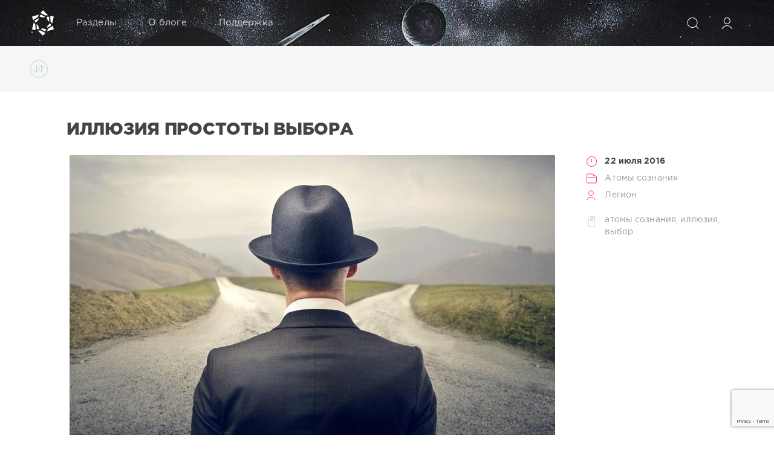

--- FILE ---
content_type: text/html; charset=utf-8
request_url: https://drugieberega.atomsoznanya.ru/atomsoznanya/345-illyuziya-prostoty-vybora.html
body_size: 15248
content:
<!DOCTYPE html>
<html lang="ru">
<head>
	<title>Иллюзия простоты выбора</title>
<meta charset="utf-8">
<meta name="description" content="Самое частое с чем мы встречаемся - это иллюзия простоты выбора. Человеку кажется, что выбор прост и очевиден. Но так ли это на самом деле? Представьте, что вам встречается беременная женщина, у">
<meta name="keywords" content="выбор, Кандидат, выбора, кажется, простоты, время, убили, делали, человек, убить, iPhone, просто, иллюзия, решения">
<meta name="generator" content="DataLife Engine (https://dle-news.ru)">
<meta name="news_keywords" content="атомы сознания, иллюзия, выбор">
<link rel="canonical" href="https://drugieberega.atomsoznanya.ru/atomsoznanya/345-illyuziya-prostoty-vybora.html">
<link rel="alternate" type="application/rss+xml" title="Другие Берега RSS" href="https://drugieberega.atomsoznanya.ru/rss.xml">
<link rel="alternate" type="application/rss+xml" title="Другие Берега RSS Turbo" href="https://drugieberega.atomsoznanya.ru/rssturbo.xml">
<link rel="alternate" type="application/rss+xml" title="Другие Берега RSS Dzen" href="https://drugieberega.atomsoznanya.ru/rssdzen.xml">
<link rel="preconnect" href="https://drugieberega.atomsoznanya.ru/" fetchpriority="high">
<meta property="twitter:title" content="Иллюзия простоты выбора">
<meta property="twitter:url" content="https://drugieberega.atomsoznanya.ru/atomsoznanya/345-illyuziya-prostoty-vybora.html">
<meta property="twitter:card" content="summary_large_image">
<meta property="twitter:image" content="https://drugieberega.atomsoznanya.ru/uploads/posts/2016-07/1467756512_1467756454-cdeejmmm_mini.jpg">
<meta property="twitter:description" content="И так во всех сферах нашей жизни. Мы всегда легко принимаем решение попав под иллюзию простоты выбора. Вы работаете в компании, ужасно устаете, денег не хватает. И тут, как гром с ясного неба, предложение от другой компании, ну, или сами пошли на собеседование. Зарплата втрое выше, работа полегче.">
<meta property="og:type" content="article">
<meta property="og:site_name" content="Другие Берега">
<meta property="og:title" content="Иллюзия простоты выбора">
<meta property="og:url" content="https://drugieberega.atomsoznanya.ru/atomsoznanya/345-illyuziya-prostoty-vybora.html">
<meta property="og:image" content="https://drugieberega.atomsoznanya.ru/uploads/posts/2016-07/1467756512_1467756454-cdeejmmm_mini.jpg">
<meta property="og:description" content="И так во всех сферах нашей жизни. Мы всегда легко принимаем решение попав под иллюзию простоты выбора. Вы работаете в компании, ужасно устаете, денег не хватает. И тут, как гром с ясного неба, предложение от другой компании, ну, или сами пошли на собеседование. Зарплата втрое выше, работа полегче.">

<script src="/engine/classes/min/index.php?g=general&amp;v=ctnta"></script>
<script src="/engine/classes/min/index.php?f=engine/classes/js/jqueryui.js,engine/classes/js/dle_js.js,engine/classes/js/lazyload.js,engine/editor/jscripts/tiny_mce/tinymce.min.js&amp;v=ctnta" defer></script>
    <meta name="yandex-verification" content="4fefbff081deaefb" />
	<meta name="HandheldFriendly" content="true">
	<meta name="format-detection" content="telephone=no">
	<meta name="viewport" content="initial-scale=1.0, width=device-width"> 
	<meta name="apple-mobile-web-app-capable" content="yes">
	<meta name="apple-mobile-web-app-status-bar-style" content="default">

	<link rel="shortcut icon" href="/templates/Red/images/favicon.ico">
	<link rel="apple-touch-icon" href="/templates/Red/images/touch-icon-iphone.png">
	<link rel="apple-touch-icon" sizes="76x76" href="/templates/Red/images/touch-icon-ipad.png">
	<link rel="apple-touch-icon" sizes="120x120" href="/templates/Red/images/touch-icon-iphone-retina.png">
	<link rel="apple-touch-icon" sizes="152x152" href="/templates/Red/images/touch-icon-ipad-retina.png">
	<meta property="og:image" content="/templates/Red/images/logo.png">

	<link href="/templates/Red/css/engine.css" type="text/css" rel="stylesheet">
	<link href="/templates/Red/css/styles.css" type="text/css" rel="stylesheet">
    
<script async src="//pagead2.googlesyndication.com/pagead/js/adsbygoogle.js"></script>
<script>
     (adsbygoogle = window.adsbygoogle || []).push({
          google_ad_client: "ca-pub-5551267320119291",
          enable_page_level_ads: true
     });
</script>
</head>
<body itemscope itemtype="http://schema.org/BlogPosting">
	<div class="page">
		<!-- Поиск -->
		<form class="droptopbar" id="q_search" method="post">
			<div class="wrp">
				<div class="q_search">
					<input id="story" name="story" placeholder="Поиск по сайту..." type="search">
					<button class="btn btn_border" type="submit" title="Найти"><b class="ultrabold">Искать</b></button>
				</div>
			</div>
			<input type="hidden" name="do" value="search">
			<input type="hidden" name="subaction" value="search">
		</form>
		<!-- / Поиск -->
		<!-- Шапка -->
		<div class="headpic fixed">
			<div class="wrp">
				<header id="header">
					<!-- Логотип -->
					<a class="logotype" href="/" title="DataLife Engine">
						<svg class="icon icon-logo"><use xlink:href="#icon-logo"></use></svg>
						<span class="title_hide">Другие Берега</span>
					</a>
					<!-- / Логотип -->
					<div class="topbar">
						

<a href="https://drugieberega.atomsoznanya.ru/user//" id="loginf" class="h_btn login">
	<svg class="icon icon-login"><use xlink:href="#icon-login"></use></svg>
	<span class="title_hide">Войти</span>
	<span class="icon_close">
		<i class="mt_1"></i><i class="mt_2"></i>
	</span>
</a>
<form class="droptopbar" id="loginpane" method="post">
	<div class="wrp">
		<ul class="login_form">
			<li class="form-group">
				<label for="login_name">Логин:</label>
				<input placeholder="Логин:" type="text" name="login_name" id="login_name" class="wide">
			</li>
			<li class="form-group">
				<label for="login_password">Пароль</label>
				<input placeholder="Пароль" type="password" name="login_password" id="login_password" class="wide">
			</li>
			<li>
				<button class="btn" onclick="submit();" type="submit" title="Войти">
					<b class="ultrabold">Войти</b>
				</button>
			</li>
		</ul>
		<div class="soc_links">
			<a href="https://oauth.vk.com/authorize?client_id=4805139&amp;redirect_uri=https%3A%2F%2Fdrugieberega.atomsoznanya.ru%2Findex.php%3Fdo%3Dauth-social%26provider%3Dvk&amp;scope=offline%2Cemail&amp;state=c8d3ec104b792784e07af0e4e0c80527&amp;response_type=code&amp;v=5.90" target="_blank" rel="nofollow" class="soc_vk">
				<svg class="icon icon-vk"><use xlink:href="#icon-vk"/></svg>
			</a>
			<a href="https://oauth.yandex.ru/authorize?client_id=b8ff83682ee64265adcdcbc8d31eae7e&amp;redirect_uri=https%3A%2F%2Fdrugieberega.atomsoznanya.ru%2Findex.php%3Fdo%3Dauth-social%26provider%3Dyandex&amp;state=c8d3ec104b792784e07af0e4e0c80527&amp;response_type=code" target="_blank" rel="nofollow" class="soc_ya">
				<svg class="icon icon-ya"><use xlink:href="#icon-ya"/></svg>
			</a>
			<a href="https://www.facebook.com/dialog/oauth?client_id=1567143566898519&amp;redirect_uri=https%3A%2F%2Fdrugieberega.atomsoznanya.ru%2Findex.php%3Fdo%3Dauth-social%26provider%3Dfc&amp;scope=public_profile%2Cemail&amp;display=popup&amp;state=c8d3ec104b792784e07af0e4e0c80527&amp;response_type=code" target="_blank" rel="nofollow" class="soc_fb">
				<svg class="icon icon-fb"><use xlink:href="#icon-fb"/></svg>
			</a>
			<a href="https://accounts.google.com/o/oauth2/auth?client_id=702959448760-p18ffuqmqrk4a983rro93ul9m3mqbd0a.apps.googleusercontent.com&amp;redirect_uri=https%3A%2F%2Fdrugieberega.atomsoznanya.ru%2Findex.php%3Fdo%3Dauth-social%26provider%3Dgoogle&amp;scope=https%3A%2F%2Fwww.googleapis.com%2Fauth%2Fuserinfo.email+https%3A%2F%2Fwww.googleapis.com%2Fauth%2Fuserinfo.profile&amp;state=c8d3ec104b792784e07af0e4e0c80527&amp;response_type=code" target="_blank" rel="nofollow" class="soc_gp">
				<svg class="icon icon-gp"><use xlink:href="#icon-gp"/></svg>
			</a>
			<a href="https://connect.ok.ru/oauth/authorize?client_id=1125612544&amp;redirect_uri=https%3A%2F%2Fdrugieberega.atomsoznanya.ru%2Findex.php%3Fdo%3Dauth-social%26provider%3Dod&amp;scope=VALUABLE_ACCESS%3BGET_EMAIL&amp;state=c8d3ec104b792784e07af0e4e0c80527&amp;response_type=code" target="_blank" rel="nofollow" class="soc_od">
				<svg class="icon icon-od"><use xlink:href="#icon-od"/></svg>
			</a>
			<a href="https://oauth.mail.ru/login?client_id=730802&amp;redirect_uri=https%3A%2F%2Fdrugieberega.atomsoznanya.ru%2Findex.php%3Fdo%3Dauth-social%26provider%3Dmailru&amp;scope=userinfo&amp;state=c8d3ec104b792784e07af0e4e0c80527&amp;response_type=code" target="_blank" rel="nofollow" class="soc_mail">
				<svg class="icon icon-mail"><use xlink:href="#icon-mail"/></svg>
			</a>
		</div>
		<input name="login" type="hidden" id="login" value="submit">
		<div class="login_form_links">
			<a href="https://drugieberega.atomsoznanya.ru/index.php?do=register">Регистрация</a>
			<a href="https://drugieberega.atomsoznanya.ru/index.php?do=lostpassword">Забыли пароль?</a>
		</div>
	</div>
</form>

						<!-- Кнопка вызова поиска -->
						<div class="h_btn" id="search" title="Поиск">
							<svg class="icon icon-search"><use xlink:href="#icon-search"></use></svg>
							<span class="icon_close">
								<i class="mt_1"></i><i class="mt_2"></i>
							</span>
							<span class="title_hide">Поиск по сайту</span>
						</div>
						<!-- / Кнопка вызова поиска -->
						<!-- Меню -->
						<!-- Кнопка вызова меню -->
						<div class="h_btn" id="mainmenu">
							<span class="menu_toggle">
								<i class="mt_1"></i><i class="mt_2"></i><i class="mt_3"></i>
							</span>
						</div>
						<!-- / Кнопка вызова меню -->
						<nav id="topmenu">
							<ul itemscope itemtype="http://www.schema.org/SiteNavigationElement">
	<li class="parent"><a href="/lastnews">Разделы<svg class="icon icon-arrow_down"><use xlink:href="#icon-arrow_down"></use></svg></a>
		<ul>
            <li itemprop="name"><a itemprop="url" href="/atomsoznanya/">Атомы Сознания</a></li>
            <li itemprop="name"><a itemprop="url" href="/in_world/">В мире</a></li>
            <li itemprop="name"><a itemprop="url" href="/vokrug/">Вокруг нас</a></li>
            <li itemprop="name"><a itemprop="url" href="/korotenko/">Коротенько</a></li>
            <li itemprop="name"><a itemprop="url" href="/lyrics/">Лирика</a></li>
            <li itemprop="name"><a itemprop="url" href="/kino/">Мои фильмы</a></li>
            <li itemprop="name"><a itemprop="url" href="/dusty_notes/">Пыльные Заметки</a></li>
            <li itemprop="name"><a itemprop="url" href="/chronicles_leprosarium/">Хроники лепрозория</a></li>
		</ul>
	</li>
	<li class="parent"><a href="/index.php?do=feedback">О блоге<svg class="icon icon-arrow_down"><use xlink:href="#icon-arrow_down"></use></svg></a>
		<ul>
			<li itemprop="name"><a itemprop="url" href="https://drugieberega.atomsoznanya.ru/about.html" target="_blank" rel="nofollow">О блоге</a></li>
			<li itemprop="name"><a itemprop="url" href="https://drugieberega.atomsoznanya.ru/legion.html" target="_blank" rel="nofollow">О Легионе</a></li>
		</ul>
	</li>
	<li class="parent"><a href="#">Поддержка<svg class="icon icon-arrow_down"><use xlink:href="#icon-arrow_down"></use></svg></a>
		<ul>
            <li itemprop="name"><a itemprop="url" href="/index.php?do=feedback" rel="nofollow">Контакты</a></li>
            <li itemprop="name"><a itemprop="url" href="/rules.html" rel="nofollow">Правила</a></li>
            <li itemprop="name"><a itemprop="url" href="/index.php?do=register" rel="nofollow">Регистрация</a></li>
		</ul>
	</li>
</ul>
						</nav>
						<a href="#" id="closemenu"><span><svg class="icon icon-cross"><use xlink:href="#icon-cross"></use></svg></span></a>
						<!-- / Меню -->
					</div>
				</header>
				
			</div>
		</div>
		<!-- / Шапка -->
		<!-- Сортировка, Теги, Хлебные крошки -->
		<div id="tools">
	<div class="tools">
		<div class="wrp">
			
				<div id="breadcrumbs">
					<svg class="icon icon-sort"><use xlink:href="#icon-sort"></use></svg>
					
				</div>
			
			
		</div>
	</div>
	
</div>
		<!-- / Сортировка, Теги, Хлебные крошки -->
		<!-- Контент -->
		<div id="content">
			
			
			
			<article itemprop="articleBody" class="story fullstory lefticons shadow">
	<div class="wrp">
		<div class="head grid_3_4">
			<h1 itemprop="headline name" class="title h2 ultrabold">Иллюзия простоты выбора</h1>
		</div>
		<!-- Информация о новости -->
		<div class="story_info grid_1_4 ignore-select">
			<div class="storyinfo_link collapsed" aria-expanded="false" data-target="#storyinfo_345" data-toggle="collapse">
				<i class="arrow"></i>
				<svg class="icon icon-meta_date"><use xlink:href="#icon-meta_date"></use></svg>
				<b>22 июля 2016</b>
			</div>
			<div id="storyinfo_345" class="storyinfo collapse">
				<div class="storyinfo_box">
					
					<ul class="meta">
						<li class="meta_date">
							<svg class="icon icon-meta_date"><use xlink:href="#icon-meta_date"></use></svg><time class="date" itemprop="datePublished" content="2016-07-22 00:57" datetime="2016-07-22 00:57"><a href="https://drugieberega.atomsoznanya.ru/2016/07/22/" ><b>22 июля 2016</b></a></time>
						</li>
						<li itemprop="articleSection" class="meta_cat grey">
							<svg class="icon icon-meta_cat"><use xlink:href="#icon-meta_cat"></use></svg><a href="https://drugieberega.atomsoznanya.ru/atomsoznanya/">Атомы сознания</a>
						</li>
						<li itemprop="author" itemscope itemtype="http://schema.org/Person" class="meta_user grey" title="Автор: Легион">
							<svg class="icon icon-meta_user"><use xlink:href="#icon-meta_user"></use></svg><a onclick="ShowProfile('%D0%9B%D0%B5%D0%B3%D0%B8%D0%BE%D0%BD', 'https://drugieberega.atomsoznanya.ru/user/%D0%9B%D0%B5%D0%B3%D0%B8%D0%BE%D0%BD/', '0'); return false;" href="https://drugieberega.atomsoznanya.ru/user/%D0%9B%D0%B5%D0%B3%D0%B8%D0%BE%D0%BD/">Легион</a>
						</li>
                        
					</ul>
					
					<div class="story_tags">
						<svg class="icon icon-tags"><use xlink:href="#icon-tags"></use></svg>
						<div class="tag_list grey"><a href="https://drugieberega.atomsoznanya.ru/tags/%D0%B0%D1%82%D0%BE%D0%BC%D1%8B%20%D1%81%D0%BE%D0%B7%D0%BD%D0%B0%D0%BD%D0%B8%D1%8F/">атомы сознания</a>, <a href="https://drugieberega.atomsoznanya.ru/tags/%D0%B8%D0%BB%D0%BB%D1%8E%D0%B7%D0%B8%D1%8F/">иллюзия</a>, <a href="https://drugieberega.atomsoznanya.ru/tags/%D0%B2%D1%8B%D0%B1%D0%BE%D1%80/">выбор</a></div>
					</div>
					
				</div>
			</div>
			
		</div>
		<!-- / Информация о новости -->
		<div class="story_cont grid_3_4">
			<div class="story_left_icons">
				<div class="story_icons">
					
				</div>
			</div>
			<div itemprop="articleBody" class="text">
                
                <p style="text-align:center;"><img title="выбор, легкий выбор, иллюзия" data-src="/uploads/posts/2016-07/1467756512_1467756454-cdeejmmm_mini.jpg" alt="выбор, легкий выбор, иллюзия"></p>
<p>Самое частое с чем мы встречаемся - это иллюзия простоты выбора. Человеку кажется, что выбор прост и очевиден. Но так ли это на самом деле?</p>
<p><!--QuoteBegin--><div class="quote"><!--QuoteEBegin-->Представьте, что вам встречается беременная женщина, у которой уже есть 8 детей. Трое из них родились глухими, двое – слепыми, а один ребенок страдает слабоумием. Сама же мама заражена сифилисом. Зная все это, посоветовали бы вы ей сделать аборт?<!--QuoteEnd--></div><!--QuoteEEnd--></p>
<p>Выбор не так прост, как нам кажется на первый взгляд. В истории можно посмотреть множество различных сплетений, когда к власти приходил «хороший мальчик», отличник, и как после этого появлялась тирания и массовые убийства. Даже в обычной жизни наш, казалось бы легкий, выбор, не такой уж и однозначный, каким кажется на первый взгляд.</p>
<p>Можно ли убить человека, который был или будет причастен к смертям десяти человек? Многие скажут, что да. Но ведь отомстив или спася 10 человек мы совершаем зло. Пусть многие и говорят, что это зло во благо, тем не менее, оно не перестает быть злом. Мы несем горе его родным и близким, его семье. Вы скажите, что он принес горе другим людям. Тогда вопрос - чем мы отличаемся от него? При таком вопросе человек в миг начинает путаться в своих нравственно-моральных догмах.</p>
<p>Наблюдая за различными ситуациями в сети, удивляешься, как легко люди судят и выносят вердикт, не вдаваясь в нюансы. У них только черный и белый цвета. Градаций серого нет. Застрелили собаку - живодеры, сволочи, к ответственности, убить. Забрать человеческую жизнь за собаку… Через пару дней новость о том, что собака покусала ребенка, и те же люди - убить, отстреливать всех собак, ну и далее по списку. Они уже забыли о том, что призывали к ответственности людей, которые убили собаку. Теперь они требуют больше смертей. При этом совершенно невинных собак. Так же и жизнь обесценилась. В сводках с Донбасса практически идентичные комментарии с обоих сторон, только каждый из них на свою тему. Убили русского - мочить этих русских, убили украинца - мочить этих хохлов. Все просто и безапелляционно.</p>
<p>Есть три кандидатуры на пути к власти:</p>
<p><!--QuoteBegin--><div class="quote"><!--QuoteEBegin--></p>
<p><strong>Кандидат №1</strong>: привык иметь дело с нечестными политиками и бизнесменами, прислушивается к мнению астрологов, у него есть две жены, заядлый курильщик и каждый день выпивает по 7-10 бокалов мартини.</p>
<p><strong>Кандидат №2</strong>: два раза лишался своей должности, просыпается около полудня, во время учебы в колледже пристрастился к опиуму, не может провести ни один вечер без литра виски.</p>
<p><strong>Кандидат №3</strong>: был неоднократно награжден воинскими наградами, ест только вегетарианскую пищу, не курит, из спиртных напитков изредка пьет пиво и ни разу не изменял своей жене.</p>
<p><!--QuoteEnd--></div><!--QuoteEEnd--></p>
<p>За кого вы отдадите свой голос?</p>
				<p>И так во всех сферах нашей жизни. Мы всегда легко принимаем решение попав под иллюзию простоты выбора. Вы работаете в компании, ужасно устаете, денег не хватает. И тут, как гром с ясного неба, предложение от другой компании, ну, или сами пошли на собеседование. Зарплата втрое выше, работа полегче. Теперь на новый iPhone можно собирать не пол года, а месяц. Но раз, и оказывается, что у вас абсолютно нет времени даже просто пойти в магазин, и купить этот iPhone. Чтобы держаться на работе, вам нужно работать чуть ли не 24 часа в сутки. Вы ночуете на работе, вы забыли, как выглядит жена и дети. Вы делаете все, чтобы удержаться за работу, и не возвращаться на прошлую. Но вот, ваша жена от вас уходит, так как вы не уделяете ей время, ребенок забыл папу, ему проще называть папой чужого дядю. Вы подбадриваете себя, что сейчас, совсем немножко, и ваш график изменится. Так проходит год, два, три. У вас уже нет семьи, у вас даже нет этого iPhone, так как вы поняли, что он вам просто не нужен. У вас есть деньги, но вы не можете их тратить потому, что вы все время работаете. Вы ненавидите прошлую семью, не понимая, почему они ушли, ведь вы все делали для их блага. На самом деле это самообман. Вы все делали только для себя. Если бы вы делали для семьи, то учитывали бы ее интересы, а не то, что вы считаете лучшим для них. Если жена хочет заняться с вами любовью, обнявшись посмотреть кино, сходить на прогулку, то она хочет именно этого, а не новый планшет. Этот планшет хотите вы, а не она. Поступок может приносить пользу одним, и зло другим.</p>
<p>Благодаря иллюзии выбора мы принимаем простые решения, даже не обдумав их, не понимая, что из простых решений рождается фашизм. Именно такими простыми решениями было то, что если избавиться от всех «неправильных» стран и рас, то все оставшиеся будут жить счастливо. Именно простые решения и иллюзия простоты выбора дала развиваться коричневой заразе, в принципе, как и коммунизму, который считал, что если расстрелять всех богатых, а их добро поделить - начнется рай и у всех все будет.</p>
<p><!--QuoteBegin--><div class="quote"><!--QuoteEBegin-->Если вы ответили «да» на вопрос по поводу аборта, то поздравляю, только что вы убили Бетховена.<!--QuoteEnd--></div><!--QuoteEEnd--></p>
<p>Выбор, который нам кажется легким, подстерегает нас на всем нашем пути. Каждый день и каждую минуту. Весь драматизм ситуации состоит в том, что мы делаем выбор, который нам кажется легким и правильным, а потом виним кого-то в ситуации. Нет, не себя за то, что не обдумали шаг, и воспользовались иллюзией простоты выбора, а других, которые к нашему выбору не имеют отношения. Даже взять элементарный пример. Вы начали встречаться с девушкой. Вам ваша мать советует не делать этого. Но вы сделали выбор, так как считаете его правильным. Конечно, ведь мать не знает ее, и она ошибается. А вы знаете ее давно, вы знаете, как вы сможете ее изменить, и вы делаете выбор. Через какое-то время вы расстаетесь, и начинаете винить мать в том, что это произошло из-за нее, потому что она не поняла вас. В противоположной ситуации, когда вы опять делаете выбор, ведь вы так давно и хорошо знаете человека, и потом сталкиваетесь с предательством, вы вновь вините мать, за то, что она не остановила вас и не открыла глаза на человека. Человек всегда ищет виноватых, хотя свой выбор делает сам. и выбирает он самый простой вариант, то, в чем он уверен, ведь сделать выбор - так легко.</p>
<p>Теперь давайте вернемся к нашим избранникам, за которых мы голосовали.</p>
<p><!--QuoteBegin--><div class="quote"><!--QuoteEBegin--></p>
<p><strong>Кандидат №1</strong> – Франклин Д. Рузвельт</p>
<p><strong>Кандидат №2</strong> – Уинстон Черчилль</p>
<p><strong>Кандидат №3</strong> – Адольф Гитлер</p>
<p><!--QuoteEnd--></div><!--QuoteEEnd--></p>
<p>Всегда обдумывайте решения. Легкий выбор - это лишь иллюзия простоты выбора. Любой шаг влияет на нашу жизнь, и очень сложно сказать, какой из шагов лучше. Мы лишь узнаем, какой окажется хуже. При своем выборе я всегда отталкиваюсь от того, что я поступил и не плохо, и не хорошо. Я поступил так, как это было необходимо. Не смотря на то, что меня терзают сомнения. Но лучше быть с сомнением, чем с безоговорочной уверенностью.</p>
				
                <!--
                -->
				
			</div>
		</div>
	</div>
	
</article>
<!-- Похожие новости -->
<div class="fullstory_foot shadow ignore-select">
	<div class="wrp">
		
		<div class="block col_news">
			<div class="block_title"><h4 class="ultrabold">Похожие новости</h4></div>
			<div class="grid_list">
				<div class="grid_1_4">
	<a href="https://drugieberega.atomsoznanya.ru/atomsoznanya/255-polumery-v-nashey-zhizni.html" title="Полумеры в нашей жизни">
		<span class="hover_arrow">
			<svg class="icon icon-arrow_right"><use xlink:href="#icon-arrow_right"></use></svg>
		</span>
		<b class="title">Полумеры в нашей жизни</b>
		<div class="text">
			Очень часто я встречаюсь с полумерами. Полумерам нас учат родные, знакомые, да и вообще, многие люди, которые встречаются нам на нашем жизненном пути. На мой
		</div>
	</a>
</div><div class="grid_1_4">
	<a href="https://drugieberega.atomsoznanya.ru/atomsoznanya/275-pochemu-ya-ne-lyublyu-liberalov.html" title="Почему я не люблю либералов">
		<span class="hover_arrow">
			<svg class="icon icon-arrow_right"><use xlink:href="#icon-arrow_right"></use></svg>
		</span>
		<b class="title">Почему я не люблю либералов</b>
		<div class="text">
			Вот я и возвращаюсь к политическим темам. С групповыми подкастами придётся немного подождать, так как пока нет тех людей, с которыми собирался их проводить.
		</div>
	</a>
</div><div class="grid_1_4">
	<a href="https://drugieberega.atomsoznanya.ru/atomsoznanya/343-mify-o-zarplatah-v-evrope-i-ssha.html" title="Мифы о зарплатах в Европе и США">
		<span class="hover_arrow">
			<svg class="icon icon-arrow_right"><use xlink:href="#icon-arrow_right"></use></svg>
		</span>
		<b class="title">Мифы о зарплатах в Европе и США</b>
		<div class="text">
			Я постоянно натыкаюсь на различное мифотворчество. Как правило, этим мифотворчеством занимаются те, кто никогда нигде не был, и кто ничего ни о чем не знает.
		</div>
	</a>
</div><div class="grid_1_4">
	<a href="https://drugieberega.atomsoznanya.ru/atomsoznanya/313-idealnaya-illyuziya-ili-illyuziya-ideala.html" title="Идеальная иллюзия или иллюзия идеала">
		<span class="hover_arrow">
			<svg class="icon icon-arrow_right"><use xlink:href="#icon-arrow_right"></use></svg>
		</span>
		<b class="title">Идеальная иллюзия или иллюзия идеала</b>
		<div class="text">
			Очень многие у меня спрашивают, почему в жизни все так происходит. Почему, мы боимся подойти к тем, кто нам нравится, почему они не обращают на нас внимание?
		</div>
	</a>
</div>
			</div>
		</div>
		
		<!-- Рекламные материалы -->
		<div class="banner">
			<!---->
		</div>
		<!-- / Рекламные материалы -->
	</div>
</div>
<form  method="post" name="dle-comments-form" id="dle-comments-form" ><div class="block addcomments_form ignore-select">
	<div class="wrp">
		<div class="grid_1_4 grid_last right">
			<h4 class="ultrabold">Добавить комментарий</h4>
			<p class="grey">Автору будет очень приятно узнать обратную связь о своей новости.</p>
            <div class="soc_links">
			<a href="https://oauth.vk.com/authorize?client_id=4805139&amp;redirect_uri=https%3A%2F%2Fdrugieberega.atomsoznanya.ru%2Findex.php%3Fdo%3Dauth-social%26provider%3Dvk&amp;scope=offline%2Cemail&amp;state=c8d3ec104b792784e07af0e4e0c80527&amp;response_type=code&amp;v=5.90" target="_blank" rel="nofollow" class="soc_vk">
				<svg class="icon icon-vk"><use xlink:href="#icon-vk"/></svg>
			</a>
			<a href="https://oauth.yandex.ru/authorize?client_id=b8ff83682ee64265adcdcbc8d31eae7e&amp;redirect_uri=https%3A%2F%2Fdrugieberega.atomsoznanya.ru%2Findex.php%3Fdo%3Dauth-social%26provider%3Dyandex&amp;state=c8d3ec104b792784e07af0e4e0c80527&amp;response_type=code" target="_blank" rel="nofollow" class="soc_ya">
				<svg class="icon icon-ya"><use xlink:href="#icon-ya"/></svg>
			</a>
			<a href="https://www.facebook.com/dialog/oauth?client_id=1567143566898519&amp;redirect_uri=https%3A%2F%2Fdrugieberega.atomsoznanya.ru%2Findex.php%3Fdo%3Dauth-social%26provider%3Dfc&amp;scope=public_profile%2Cemail&amp;display=popup&amp;state=c8d3ec104b792784e07af0e4e0c80527&amp;response_type=code" target="_blank" rel="nofollow" class="soc_fb">
				<svg class="icon icon-fb"><use xlink:href="#icon-fb"/></svg>
			</a>
			<a href="https://accounts.google.com/o/oauth2/auth?client_id=702959448760-p18ffuqmqrk4a983rro93ul9m3mqbd0a.apps.googleusercontent.com&amp;redirect_uri=https%3A%2F%2Fdrugieberega.atomsoznanya.ru%2Findex.php%3Fdo%3Dauth-social%26provider%3Dgoogle&amp;scope=https%3A%2F%2Fwww.googleapis.com%2Fauth%2Fuserinfo.email+https%3A%2F%2Fwww.googleapis.com%2Fauth%2Fuserinfo.profile&amp;state=c8d3ec104b792784e07af0e4e0c80527&amp;response_type=code" target="_blank" rel="nofollow" class="soc_gp">
				<svg class="icon icon-gp"><use xlink:href="#icon-gp"/></svg>
			</a>
			<a href="https://connect.ok.ru/oauth/authorize?client_id=1125612544&amp;redirect_uri=https%3A%2F%2Fdrugieberega.atomsoznanya.ru%2Findex.php%3Fdo%3Dauth-social%26provider%3Dod&amp;scope=VALUABLE_ACCESS%3BGET_EMAIL&amp;state=c8d3ec104b792784e07af0e4e0c80527&amp;response_type=code" target="_blank" rel="nofollow" class="soc_od">
				<svg class="icon icon-od"><use xlink:href="#icon-od"/></svg>
			</a>
			<a href="https://oauth.mail.ru/login?client_id=730802&amp;redirect_uri=https%3A%2F%2Fdrugieberega.atomsoznanya.ru%2Findex.php%3Fdo%3Dauth-social%26provider%3Dmailru&amp;scope=userinfo&amp;state=c8d3ec104b792784e07af0e4e0c80527&amp;response_type=code" target="_blank" rel="nofollow" class="soc_mail">
				<svg class="icon icon-mail"><use xlink:href="#icon-mail"/></svg>
			</a>
		</div>
		</div>
		<div class="grid_3_4">
			<ul class="ui-form">
			
				<li class="form-group combo">
					<div class="combo_field"><input placeholder="Ваше имя" type="text" name="name" id="name" class="wide" required></div>
					<div class="combo_field"><input placeholder="Ваш e-mail" type="email" name="mail" id="mail" class="wide"></div>
				</li>
			
				<li id="comment-editor"><script>
	var text_upload = "Загрузка файлов и изображений на сервер";
	var dle_quote_title  = "Цитата:";
</script><div class="dleaddcomments-editor wseditor dlecomments-editor">
	<textarea id="comments" name="comments" style="width:100%;height:260px;"></textarea>
</div></li>    
			
				<li></li>
			
			
			</ul>
			<div class="form_submit">
			
				<button class="btn" type="submit" name="submit" title="Отправить комментарий"><b class="ultrabold">Отправить комментарий</b></button>
			</div>
		</div>
		<div class="clr"></div>
	</div>
</div><input type="hidden" name="g-recaptcha-response" id="g-recaptcha-response" value=""><script src="https://www.google.com/recaptcha/api.js?render=6LcdSbkUAAAAAPHgtAT84ShJb2rRfaMAkyaV7NdU" async defer></script>
		<input type="hidden" name="subaction" value="addcomment">
		<input type="hidden" name="post_id" id="post_id" value="345"><input type="hidden" name="user_hash" value="f805529a713f3642e418ee9f06847bba5acfbdbf"></form>
<div class="block comments shadow ignore-select">
	<div class="wrp">
		<h4 class="block_title ultrabold">Комментариев 0</h4>
		<div class="com_list">
			
<div id="dle-ajax-comments"></div>

		</div>
	</div>
</div>
<!--dlenavigationcomments-->
			
			
		</div>
		<!-- / Контент -->
		
		
		<!-- Нижняя часть шаблона -->
		<footer id="footer">
			<div class="wrp">
				<ul class="foot_menu">
	<li class="grid_1_4">
		<b data-toggle="collapse" data-target="#fmenu_1" aria-expanded="false" class="ultrabold collapsed">
			<i></i> Разделы
		</b>
		<div class="collapse" id="fmenu_1">
			<nav>
				<a href="/atomsoznanya/">Атомы Сознания</a>
                <a href="/in_world/">В мире</a>
                <a href="/vokrug/">Вокруг нас</a>
                <a href="/korotenko/">Коротенько</a>
                <a href="/lyrics/">Лирика</a>
                <a href="/kino/">Мои фильмы</a>
				<a href="/dusty_notes/">Пыльные Заметки</a>
                <a href="/chronicles_leprosarium/">Хроники лепрозория</a>
			</nav>
		</div>
	</li>
	<li class="grid_1_4">
		<b data-toggle="collapse" data-target="#fmenu_2" aria-expanded="false" class="ultrabold collapsed">
			<i></i> О блоге и авторы
		</b>
		<div class="collapse" id="fmenu_2">
			<nav>
				<a href="https://drugieberega.atomsoznanya.ru/about.html" target="_blank">О блоге</a>
				<a href="https://drugieberega.atomsoznanya.ru/legion.html" target="_blank">О Легионе</a>
			</nav>
		</div>
	</li>
	<li class="grid_1_4">
		<b data-toggle="collapse" data-target="#fmenu_3" aria-expanded="false" class="ultrabold collapsed">
			<i></i> Поддержка
		</b>
		<div class="collapse" id="fmenu_3">
			<nav>
				<a href="/">Главная</a>
				<a href="/index.php?do=feedback" rel="nofollow">Контакты</a>
				<a href="/rules.html" rel="nofollow">Правила</a>
				<a href="/index.php?do=register" rel="nofollow">Регистрация</a>
				<a href="/statistics.html" rel="nofollow">Статистика</a>
			</nav>
		</div>
	</li>
	<li class="grid_1_4 grid_last">
		<b data-toggle="collapse" data-target="#fmenu_4" aria-expanded="false" class="ultrabold collapsed">
			<i></i> Мы в Соц.сетях
		</b>
		<div class="collapse" id="fmenu_4">
			<nav>
				<a href="https://vk.com/legionset" target="_blank" rel="nofollow">вКонтакте</a>
				<a href="https://www.facebook.com/legionset" target="_blank" rel="nofollow">Facebook</a>
				<a href="https://twitter.com/Legionset" target="_blank" rel="nofollow">Twitter</a>
				<a href="https://ok.ru/legionset" target="_blank" rel="nofollow">Одноклассники</a>
			</nav>
		</div>
	</li>
</ul>
				<div itemscope="itemscope" itemtype="http://schema.org/WPFooter" class="foot grey">
	<!-- Копирайт -->
	<div class="copyright grid_1_2">
		Copyright © <span itemprop="dateCreated">2004</span>&ndash;<span itemprop="copyrightYear">2019</span> <a href="/" target="_blank"><span itemprop="copyrightHolder"><b>Другие Берега</b></span></a> All Rights Reserved.<br>Powered by DataLife Engine © 2019
        <span itemprop="license"><br/>Копирование и использование полных материалов запрещено, частичное цитирование возможно только при условии активной гиперссылки на сайт.
		<br/>Редакция не несет ответственности за достоверность информации, содержащейся в рекламных объявлениях, за мнения, высказанные в комментариях читателей, за новости партнеров и внешние источники.
		<br/>Комментарии читателей сайта являются мнениями лиц, их написавших, и могут не совпадать с мнением редакции.
		<br/>Редакция оставляет за собой право удалять любые комментарии с сайта или редактировать их в любой момент.
		<br/>Запрещено публиковать комментарии, содержащие оскорбления личного, религиозного, национального, политического характера или нарушающие иные требования законодательства РФ. Нажатие кнопки «Отправить» означает, что вы принимаете эти условия и обязуетесь их выполнять.</span>
	</div>
	<!-- / Копирайт -->
	<a class="ca" href="http://centroarts.ru" target="_blank" rel="nofollow" title="Дизайн Centroarts">
		<span><svg class="icon icon-ca"><use xlink:href="#icon-ca"></use></svg></span>
		<div>Дизайн <b>Centroarts</b></div>
	</a>
	<ul class="counters">
		<li>
			        <div class="footer__warning-container">
                    <div class="footer__warning">18+</div>
                </div>
		</li>
	</ul>
    <!-- cookies -->
<link rel="stylesheet" type="text/css" href="//wpcc.io/lib/1.0.2/cookieconsent.min.css"/><script src="//wpcc.io/lib/1.0.2/cookieconsent.min.js"></script><script>window.addEventListener("load", function(){window.wpcc.init({"colors":{"popup":{"background":"#f6f6f6","text":"#000000","border":"#555555"},"button":{"background":"#555555","text":"#ffffff"}},"content":{"message":"На нашем сайте используются файлы cookie и другие технологи, которые позволяют нам и нашим партнерам идентифицировать вас, а также изучать, как вы используете веб-сайт. Дальнейшее использование этого сайта подразумевает ваше согласие на использование этих технологий.","button":"Подтверждаю","link":"Подробнее...","href":"https://drugieberega.atomsoznanya.ru/policy.html"},"fontsize":"tiny","border":"normal","position":"bottom","corners":"large","margin":"none"})});</script>
</div>
			</div>
		</footer>
		<!-- / Нижняя часть шаблона -->
	</div>
	<script>
<!--
var dle_root       = '/';
var dle_admin      = '';
var dle_login_hash = 'f805529a713f3642e418ee9f06847bba5acfbdbf';
var dle_group      = 5;
var dle_link_type  = 1;
var dle_skin       = 'Red';
var dle_wysiwyg    = 1;
var dle_min_search = '4';
var dle_act_lang   = ["Подтвердить", "Отмена", "Вставить", "Отмена", "Сохранить", "Удалить", "Загрузка. Пожалуйста, подождите..."];
var menu_short     = 'Быстрое редактирование';
var menu_full      = 'Полное редактирование';
var menu_profile   = 'Просмотр профиля';
var menu_send      = 'Отправить сообщение';
var menu_uedit     = 'Админцентр';
var dle_info       = 'Информация';
var dle_confirm    = 'Подтверждение';
var dle_prompt     = 'Ввод информации';
var dle_req_field  = ["Заполните поле с именем", "Заполните поле с сообщением", "Заполните поле с темой сообщения"];
var dle_del_agree  = 'Вы действительно хотите удалить? Данное действие невозможно будет отменить';
var dle_spam_agree = 'Вы действительно хотите отметить пользователя как спамера? Это приведёт к удалению всех его комментариев';
var dle_c_title    = 'Отправка жалобы';
var dle_complaint  = 'Укажите текст Вашей жалобы для администрации:';
var dle_mail       = 'Ваш e-mail:';
var dle_big_text   = 'Выделен слишком большой участок текста.';
var dle_orfo_title = 'Укажите комментарий для администрации к найденной ошибке на странице:';
var dle_p_send     = 'Отправить';
var dle_p_send_ok  = 'Уведомление успешно отправлено';
var dle_save_ok    = 'Изменения успешно сохранены. Обновить страницу?';
var dle_reply_title= 'Ответ на комментарий';
var dle_tree_comm  = '0';
var dle_del_news   = 'Удалить статью';
var dle_sub_agree  = 'Вы действительно хотите подписаться на комментарии к данной публикации?';
var dle_unsub_agree  = 'Вы действительно хотите отписаться от комментариев к данной публикации?';
var dle_captcha_type  = '2';
var dle_share_interesting  = ["Поделиться ссылкой на выделенный текст", "Twitter", "Facebook", "Вконтакте", "Прямая ссылка:", "Нажмите правой клавишей мыши и выберите «Копировать ссылку»"];
var DLEPlayerLang     = {prev: 'Предыдущий',next: 'Следующий',play: 'Воспроизвести',pause: 'Пауза',mute: 'Выключить звук', unmute: 'Включить звук', settings: 'Настройки', enterFullscreen: 'На полный экран', exitFullscreen: 'Выключить полноэкранный режим', speed: 'Скорость', normal: 'Обычная', quality: 'Качество', pip: 'Режим PiP'};
var DLEGalleryLang    = {CLOSE: 'Закрыть (Esc)', NEXT: 'Следующее изображение', PREV: 'Предыдущее изображение', ERROR: 'Внимание! Обнаружена ошибка', IMAGE_ERROR: 'Не удалось загрузить изображение', TOGGLE_SLIDESHOW: 'Просмотр слайдшоу',TOGGLE_FULLSCREEN: 'Полноэкранный режим', TOGGLE_THUMBS: 'Включить / Выключить уменьшенные копии', ITERATEZOOM: 'Увеличить / Уменьшить', DOWNLOAD: 'Скачать изображение' };
var DLEGalleryMode    = 1;
var DLELazyMode       = 1;
var allow_dle_delete_news   = false;
var dle_search_delay   = false;
var dle_search_value   = '';
jQuery(function($){
					setTimeout(function() {
						$.get(dle_root + "engine/ajax/controller.php?mod=adminfunction", { 'id': '345', action: 'newsread', user_hash: dle_login_hash });
					}, 5000);

	
	
	tinyMCE.baseURL = dle_root + 'engine/editor/jscripts/tiny_mce';
	tinyMCE.suffix = '.min';
	var dle_theme = '';

	if(dle_theme != '') {
		$('body').addClass( dle_theme );
	} else {
		if ( $("body").hasClass('dle_theme_dark') ) {
			dle_theme = 'dle_theme_dark';
		}
	}
	var additionalplugins = '';
	var maxheight = $(window).height() - 50;
	
	if (typeof getBaseSize === "function") {
		var height = 260 * getBaseSize();
	} else {
		var height = 260;
	}

	if($('body').hasClass('editor-autoheight')) {
       additionalplugins += ' autoresize';
    }

	tinymce.init({
		selector: 'textarea#comments',
		language : "ru",
		directionality: 'ltr',
		body_class: dle_theme,
		skin: dle_theme == 'dle_theme_dark' ? 'oxide-dark' : 'oxide',
		element_format : 'html',
		width : "100%",
		height : height,
		min_height : 40,
		max_height: maxheight,
		autoresize_bottom_margin: 1,
		statusbar: false,
		deprecation_warnings: false,
		promotion: false,
		cache_suffix: '?v=ctnta',
		license_key: 'gpl',
		plugins: "image lists quickbars dlebutton codesample"+additionalplugins,
		
		draggable_modal: true,
		toolbar_mode: 'floating',
		contextmenu: false,
		relative_urls : false,
		convert_urls : false,
		remove_script_host : false,
		browser_spellcheck: true,
		extended_valid_elements : "div[align|style|class|data-commenttime|data-commentuser|contenteditable],span[id|data-username|data-userurl|align|style|class|contenteditable],b/strong,i/em,u,s,p[align|style|class|contenteditable],pre[class],code",
		quickbars_insert_toolbar: '',
		quickbars_selection_toolbar: 'bold italic underline | dlequote dlespoiler dlehide',
		paste_postprocess: (editor, args) => {
			args = DLEPasteSafeText(args, 0);
		},
		paste_as_text: true,

	    formats: {
	      bold: {inline: 'b'},
	      italic: {inline: 'i'},
	      underline: {inline: 'u', exact : true},
	      strikethrough: {inline: 's', exact : true}
	    },

		elementpath: false,
		branding: false,
		
		dle_root : dle_root,
		dle_upload_area : "comments",
		dle_upload_user : "",
		dle_upload_news : "0",
		
		menubar: false,
		link_default_target: '_blank',
		editable_class: 'contenteditable',
		noneditable_class: 'noncontenteditable',
		image_dimensions: true,
		paste_data_images: false,

		
		toolbar: "bold italic underline | alignleft aligncenter alignright | bullist numlist | dleemo | image  | dlequote codesample dlespoiler dlehide",
		
		mobile: {
			toolbar_mode: "sliding",
			toolbar: "bold italic underline | alignleft aligncenter alignright | bullist numlist | dleemo  dlequote dlespoiler dlehide",
			
		},
		
		content_css : dle_root + "engine/editor/css/content.css?v=ctnta",
		
		codesample_languages: [
			{ text: 'HTML/XML', value: 'markup' },
			{ text: 'JavaScript', value: 'javascript' },
			{ text: 'CSS', value: 'css' },
			{ text: 'PHP', value: 'php' },
			{ text: 'SQL', value: 'sql' },
			{ text: 'Ruby', value: 'ruby' },
			{ text: 'Python', value: 'python' },
			{ text: 'Java', value: 'java' },
			{ text: 'C', value: 'c' },
			{ text: 'C#', value: 'csharp' },
			{ text: 'C++', value: 'cpp' }
		],

		setup: (editor) => {

			const onCompeteAction = (autocompleteApi, rng, value) => {
				editor.selection.setRng(rng);
				editor.insertContent(value);
				autocompleteApi.hide();
			};

			editor.ui.registry.addAutocompleter('getusers', {
			trigger: '@',
			minChars: 1,
			columns: 1,
			onAction: onCompeteAction,
			fetch: (pattern) => {

				return new Promise((resolve) => {

					$.get(dle_root + "engine/ajax/controller.php?mod=find_tags", { mode: 'users', term: pattern, skin: dle_skin, user_hash: dle_login_hash }, function(data){
						if ( data.found ) {
							resolve(data.items);
						}
					}, "json");

				});
			}
			});
		}

	});
				$('#dle-comments-form').submit(function() {
				
					grecaptcha.execute('6LcdSbkUAAAAAPHgtAT84ShJb2rRfaMAkyaV7NdU', {action: 'comments'}).then(function(token) { 
					
						$('#g-recaptcha-response').val(token);
						
						if( $('#comments-image-uploader').data('files') == 'selected' ) {
							$('#comments-image-uploader').plupload('start');
						} else {
							doAddComments();
						}
						
					});
		
					return false;
				});
FastSearch();
});
//-->
</script>
	<script src="/templates/Red/js/lib.js"></script>
	<script src="/templates/Red/js/svgxuse.min.js"></script>
	<script>
		jQuery(function($){
			$.get("/templates/Red/images/sprite.svg", function(data) {
			  var div = document.createElement("div");
			  div.innerHTML = new XMLSerializer().serializeToString(data.documentElement);
			  document.body.insertBefore(div, document.body.childNodes[0]);
			});
		});
	</script>
             	<!--GoogleAnalytics-->
			<script>
				
				var _gaq = _gaq || [];
				_gaq.push(['_setAccount', 'UA-9059642-2']);
				_gaq.push(['_trackPageview']);
				
				(function() {
					var ga = document.createElement('script'); ga.type = 'text/javascript'; ga.async = true;
					ga.src = ('https:' == document.location.protocol ? 'https://ssl' : 'http://www') + '.google-analytics.com/ga.js';
					var s = document.getElementsByTagName('script')[0]; s.parentNode.insertBefore(ga, s);
				})();
				
			</script>
			<!-- Yandex.Metrika counter -->
			<div style="display:none;"><script>
				(function(w, c) {
					(w[c] = w[c] || []).push(function() {
						try {
							w.yaCounter10511143 = new Ya.Metrika({id:10511143, enableAll: true, trackHash:true, ut:"noindex", webvisor:true});
						}
						catch(e) { }
					});
				})(window, "yandex_metrika_callbacks");
			</script></div>
			<script src="//mc.yandex.ru/metrika/watch.js" defer="defer"></script>
			<noscript><div><img src="//mc.yandex.ru/watch/10511143?ut=noindex" style="position:absolute; left:-9999px;" alt="" /></div></noscript>
			<!-- /Yandex.Metrika counter -->	
</body>
</html>
<!-- DataLife Engine Copyright SoftNews Media Group (https://dle-news.ru) -->


--- FILE ---
content_type: text/html; charset=utf-8
request_url: https://www.google.com/recaptcha/api2/anchor?ar=1&k=6LcdSbkUAAAAAPHgtAT84ShJb2rRfaMAkyaV7NdU&co=aHR0cHM6Ly9kcnVnaWViZXJlZ2EuYXRvbXNvem5hbnlhLnJ1OjQ0Mw..&hl=en&v=PoyoqOPhxBO7pBk68S4YbpHZ&size=invisible&anchor-ms=20000&execute-ms=30000&cb=7kaaqnih4l2f
body_size: 48815
content:
<!DOCTYPE HTML><html dir="ltr" lang="en"><head><meta http-equiv="Content-Type" content="text/html; charset=UTF-8">
<meta http-equiv="X-UA-Compatible" content="IE=edge">
<title>reCAPTCHA</title>
<style type="text/css">
/* cyrillic-ext */
@font-face {
  font-family: 'Roboto';
  font-style: normal;
  font-weight: 400;
  font-stretch: 100%;
  src: url(//fonts.gstatic.com/s/roboto/v48/KFO7CnqEu92Fr1ME7kSn66aGLdTylUAMa3GUBHMdazTgWw.woff2) format('woff2');
  unicode-range: U+0460-052F, U+1C80-1C8A, U+20B4, U+2DE0-2DFF, U+A640-A69F, U+FE2E-FE2F;
}
/* cyrillic */
@font-face {
  font-family: 'Roboto';
  font-style: normal;
  font-weight: 400;
  font-stretch: 100%;
  src: url(//fonts.gstatic.com/s/roboto/v48/KFO7CnqEu92Fr1ME7kSn66aGLdTylUAMa3iUBHMdazTgWw.woff2) format('woff2');
  unicode-range: U+0301, U+0400-045F, U+0490-0491, U+04B0-04B1, U+2116;
}
/* greek-ext */
@font-face {
  font-family: 'Roboto';
  font-style: normal;
  font-weight: 400;
  font-stretch: 100%;
  src: url(//fonts.gstatic.com/s/roboto/v48/KFO7CnqEu92Fr1ME7kSn66aGLdTylUAMa3CUBHMdazTgWw.woff2) format('woff2');
  unicode-range: U+1F00-1FFF;
}
/* greek */
@font-face {
  font-family: 'Roboto';
  font-style: normal;
  font-weight: 400;
  font-stretch: 100%;
  src: url(//fonts.gstatic.com/s/roboto/v48/KFO7CnqEu92Fr1ME7kSn66aGLdTylUAMa3-UBHMdazTgWw.woff2) format('woff2');
  unicode-range: U+0370-0377, U+037A-037F, U+0384-038A, U+038C, U+038E-03A1, U+03A3-03FF;
}
/* math */
@font-face {
  font-family: 'Roboto';
  font-style: normal;
  font-weight: 400;
  font-stretch: 100%;
  src: url(//fonts.gstatic.com/s/roboto/v48/KFO7CnqEu92Fr1ME7kSn66aGLdTylUAMawCUBHMdazTgWw.woff2) format('woff2');
  unicode-range: U+0302-0303, U+0305, U+0307-0308, U+0310, U+0312, U+0315, U+031A, U+0326-0327, U+032C, U+032F-0330, U+0332-0333, U+0338, U+033A, U+0346, U+034D, U+0391-03A1, U+03A3-03A9, U+03B1-03C9, U+03D1, U+03D5-03D6, U+03F0-03F1, U+03F4-03F5, U+2016-2017, U+2034-2038, U+203C, U+2040, U+2043, U+2047, U+2050, U+2057, U+205F, U+2070-2071, U+2074-208E, U+2090-209C, U+20D0-20DC, U+20E1, U+20E5-20EF, U+2100-2112, U+2114-2115, U+2117-2121, U+2123-214F, U+2190, U+2192, U+2194-21AE, U+21B0-21E5, U+21F1-21F2, U+21F4-2211, U+2213-2214, U+2216-22FF, U+2308-230B, U+2310, U+2319, U+231C-2321, U+2336-237A, U+237C, U+2395, U+239B-23B7, U+23D0, U+23DC-23E1, U+2474-2475, U+25AF, U+25B3, U+25B7, U+25BD, U+25C1, U+25CA, U+25CC, U+25FB, U+266D-266F, U+27C0-27FF, U+2900-2AFF, U+2B0E-2B11, U+2B30-2B4C, U+2BFE, U+3030, U+FF5B, U+FF5D, U+1D400-1D7FF, U+1EE00-1EEFF;
}
/* symbols */
@font-face {
  font-family: 'Roboto';
  font-style: normal;
  font-weight: 400;
  font-stretch: 100%;
  src: url(//fonts.gstatic.com/s/roboto/v48/KFO7CnqEu92Fr1ME7kSn66aGLdTylUAMaxKUBHMdazTgWw.woff2) format('woff2');
  unicode-range: U+0001-000C, U+000E-001F, U+007F-009F, U+20DD-20E0, U+20E2-20E4, U+2150-218F, U+2190, U+2192, U+2194-2199, U+21AF, U+21E6-21F0, U+21F3, U+2218-2219, U+2299, U+22C4-22C6, U+2300-243F, U+2440-244A, U+2460-24FF, U+25A0-27BF, U+2800-28FF, U+2921-2922, U+2981, U+29BF, U+29EB, U+2B00-2BFF, U+4DC0-4DFF, U+FFF9-FFFB, U+10140-1018E, U+10190-1019C, U+101A0, U+101D0-101FD, U+102E0-102FB, U+10E60-10E7E, U+1D2C0-1D2D3, U+1D2E0-1D37F, U+1F000-1F0FF, U+1F100-1F1AD, U+1F1E6-1F1FF, U+1F30D-1F30F, U+1F315, U+1F31C, U+1F31E, U+1F320-1F32C, U+1F336, U+1F378, U+1F37D, U+1F382, U+1F393-1F39F, U+1F3A7-1F3A8, U+1F3AC-1F3AF, U+1F3C2, U+1F3C4-1F3C6, U+1F3CA-1F3CE, U+1F3D4-1F3E0, U+1F3ED, U+1F3F1-1F3F3, U+1F3F5-1F3F7, U+1F408, U+1F415, U+1F41F, U+1F426, U+1F43F, U+1F441-1F442, U+1F444, U+1F446-1F449, U+1F44C-1F44E, U+1F453, U+1F46A, U+1F47D, U+1F4A3, U+1F4B0, U+1F4B3, U+1F4B9, U+1F4BB, U+1F4BF, U+1F4C8-1F4CB, U+1F4D6, U+1F4DA, U+1F4DF, U+1F4E3-1F4E6, U+1F4EA-1F4ED, U+1F4F7, U+1F4F9-1F4FB, U+1F4FD-1F4FE, U+1F503, U+1F507-1F50B, U+1F50D, U+1F512-1F513, U+1F53E-1F54A, U+1F54F-1F5FA, U+1F610, U+1F650-1F67F, U+1F687, U+1F68D, U+1F691, U+1F694, U+1F698, U+1F6AD, U+1F6B2, U+1F6B9-1F6BA, U+1F6BC, U+1F6C6-1F6CF, U+1F6D3-1F6D7, U+1F6E0-1F6EA, U+1F6F0-1F6F3, U+1F6F7-1F6FC, U+1F700-1F7FF, U+1F800-1F80B, U+1F810-1F847, U+1F850-1F859, U+1F860-1F887, U+1F890-1F8AD, U+1F8B0-1F8BB, U+1F8C0-1F8C1, U+1F900-1F90B, U+1F93B, U+1F946, U+1F984, U+1F996, U+1F9E9, U+1FA00-1FA6F, U+1FA70-1FA7C, U+1FA80-1FA89, U+1FA8F-1FAC6, U+1FACE-1FADC, U+1FADF-1FAE9, U+1FAF0-1FAF8, U+1FB00-1FBFF;
}
/* vietnamese */
@font-face {
  font-family: 'Roboto';
  font-style: normal;
  font-weight: 400;
  font-stretch: 100%;
  src: url(//fonts.gstatic.com/s/roboto/v48/KFO7CnqEu92Fr1ME7kSn66aGLdTylUAMa3OUBHMdazTgWw.woff2) format('woff2');
  unicode-range: U+0102-0103, U+0110-0111, U+0128-0129, U+0168-0169, U+01A0-01A1, U+01AF-01B0, U+0300-0301, U+0303-0304, U+0308-0309, U+0323, U+0329, U+1EA0-1EF9, U+20AB;
}
/* latin-ext */
@font-face {
  font-family: 'Roboto';
  font-style: normal;
  font-weight: 400;
  font-stretch: 100%;
  src: url(//fonts.gstatic.com/s/roboto/v48/KFO7CnqEu92Fr1ME7kSn66aGLdTylUAMa3KUBHMdazTgWw.woff2) format('woff2');
  unicode-range: U+0100-02BA, U+02BD-02C5, U+02C7-02CC, U+02CE-02D7, U+02DD-02FF, U+0304, U+0308, U+0329, U+1D00-1DBF, U+1E00-1E9F, U+1EF2-1EFF, U+2020, U+20A0-20AB, U+20AD-20C0, U+2113, U+2C60-2C7F, U+A720-A7FF;
}
/* latin */
@font-face {
  font-family: 'Roboto';
  font-style: normal;
  font-weight: 400;
  font-stretch: 100%;
  src: url(//fonts.gstatic.com/s/roboto/v48/KFO7CnqEu92Fr1ME7kSn66aGLdTylUAMa3yUBHMdazQ.woff2) format('woff2');
  unicode-range: U+0000-00FF, U+0131, U+0152-0153, U+02BB-02BC, U+02C6, U+02DA, U+02DC, U+0304, U+0308, U+0329, U+2000-206F, U+20AC, U+2122, U+2191, U+2193, U+2212, U+2215, U+FEFF, U+FFFD;
}
/* cyrillic-ext */
@font-face {
  font-family: 'Roboto';
  font-style: normal;
  font-weight: 500;
  font-stretch: 100%;
  src: url(//fonts.gstatic.com/s/roboto/v48/KFO7CnqEu92Fr1ME7kSn66aGLdTylUAMa3GUBHMdazTgWw.woff2) format('woff2');
  unicode-range: U+0460-052F, U+1C80-1C8A, U+20B4, U+2DE0-2DFF, U+A640-A69F, U+FE2E-FE2F;
}
/* cyrillic */
@font-face {
  font-family: 'Roboto';
  font-style: normal;
  font-weight: 500;
  font-stretch: 100%;
  src: url(//fonts.gstatic.com/s/roboto/v48/KFO7CnqEu92Fr1ME7kSn66aGLdTylUAMa3iUBHMdazTgWw.woff2) format('woff2');
  unicode-range: U+0301, U+0400-045F, U+0490-0491, U+04B0-04B1, U+2116;
}
/* greek-ext */
@font-face {
  font-family: 'Roboto';
  font-style: normal;
  font-weight: 500;
  font-stretch: 100%;
  src: url(//fonts.gstatic.com/s/roboto/v48/KFO7CnqEu92Fr1ME7kSn66aGLdTylUAMa3CUBHMdazTgWw.woff2) format('woff2');
  unicode-range: U+1F00-1FFF;
}
/* greek */
@font-face {
  font-family: 'Roboto';
  font-style: normal;
  font-weight: 500;
  font-stretch: 100%;
  src: url(//fonts.gstatic.com/s/roboto/v48/KFO7CnqEu92Fr1ME7kSn66aGLdTylUAMa3-UBHMdazTgWw.woff2) format('woff2');
  unicode-range: U+0370-0377, U+037A-037F, U+0384-038A, U+038C, U+038E-03A1, U+03A3-03FF;
}
/* math */
@font-face {
  font-family: 'Roboto';
  font-style: normal;
  font-weight: 500;
  font-stretch: 100%;
  src: url(//fonts.gstatic.com/s/roboto/v48/KFO7CnqEu92Fr1ME7kSn66aGLdTylUAMawCUBHMdazTgWw.woff2) format('woff2');
  unicode-range: U+0302-0303, U+0305, U+0307-0308, U+0310, U+0312, U+0315, U+031A, U+0326-0327, U+032C, U+032F-0330, U+0332-0333, U+0338, U+033A, U+0346, U+034D, U+0391-03A1, U+03A3-03A9, U+03B1-03C9, U+03D1, U+03D5-03D6, U+03F0-03F1, U+03F4-03F5, U+2016-2017, U+2034-2038, U+203C, U+2040, U+2043, U+2047, U+2050, U+2057, U+205F, U+2070-2071, U+2074-208E, U+2090-209C, U+20D0-20DC, U+20E1, U+20E5-20EF, U+2100-2112, U+2114-2115, U+2117-2121, U+2123-214F, U+2190, U+2192, U+2194-21AE, U+21B0-21E5, U+21F1-21F2, U+21F4-2211, U+2213-2214, U+2216-22FF, U+2308-230B, U+2310, U+2319, U+231C-2321, U+2336-237A, U+237C, U+2395, U+239B-23B7, U+23D0, U+23DC-23E1, U+2474-2475, U+25AF, U+25B3, U+25B7, U+25BD, U+25C1, U+25CA, U+25CC, U+25FB, U+266D-266F, U+27C0-27FF, U+2900-2AFF, U+2B0E-2B11, U+2B30-2B4C, U+2BFE, U+3030, U+FF5B, U+FF5D, U+1D400-1D7FF, U+1EE00-1EEFF;
}
/* symbols */
@font-face {
  font-family: 'Roboto';
  font-style: normal;
  font-weight: 500;
  font-stretch: 100%;
  src: url(//fonts.gstatic.com/s/roboto/v48/KFO7CnqEu92Fr1ME7kSn66aGLdTylUAMaxKUBHMdazTgWw.woff2) format('woff2');
  unicode-range: U+0001-000C, U+000E-001F, U+007F-009F, U+20DD-20E0, U+20E2-20E4, U+2150-218F, U+2190, U+2192, U+2194-2199, U+21AF, U+21E6-21F0, U+21F3, U+2218-2219, U+2299, U+22C4-22C6, U+2300-243F, U+2440-244A, U+2460-24FF, U+25A0-27BF, U+2800-28FF, U+2921-2922, U+2981, U+29BF, U+29EB, U+2B00-2BFF, U+4DC0-4DFF, U+FFF9-FFFB, U+10140-1018E, U+10190-1019C, U+101A0, U+101D0-101FD, U+102E0-102FB, U+10E60-10E7E, U+1D2C0-1D2D3, U+1D2E0-1D37F, U+1F000-1F0FF, U+1F100-1F1AD, U+1F1E6-1F1FF, U+1F30D-1F30F, U+1F315, U+1F31C, U+1F31E, U+1F320-1F32C, U+1F336, U+1F378, U+1F37D, U+1F382, U+1F393-1F39F, U+1F3A7-1F3A8, U+1F3AC-1F3AF, U+1F3C2, U+1F3C4-1F3C6, U+1F3CA-1F3CE, U+1F3D4-1F3E0, U+1F3ED, U+1F3F1-1F3F3, U+1F3F5-1F3F7, U+1F408, U+1F415, U+1F41F, U+1F426, U+1F43F, U+1F441-1F442, U+1F444, U+1F446-1F449, U+1F44C-1F44E, U+1F453, U+1F46A, U+1F47D, U+1F4A3, U+1F4B0, U+1F4B3, U+1F4B9, U+1F4BB, U+1F4BF, U+1F4C8-1F4CB, U+1F4D6, U+1F4DA, U+1F4DF, U+1F4E3-1F4E6, U+1F4EA-1F4ED, U+1F4F7, U+1F4F9-1F4FB, U+1F4FD-1F4FE, U+1F503, U+1F507-1F50B, U+1F50D, U+1F512-1F513, U+1F53E-1F54A, U+1F54F-1F5FA, U+1F610, U+1F650-1F67F, U+1F687, U+1F68D, U+1F691, U+1F694, U+1F698, U+1F6AD, U+1F6B2, U+1F6B9-1F6BA, U+1F6BC, U+1F6C6-1F6CF, U+1F6D3-1F6D7, U+1F6E0-1F6EA, U+1F6F0-1F6F3, U+1F6F7-1F6FC, U+1F700-1F7FF, U+1F800-1F80B, U+1F810-1F847, U+1F850-1F859, U+1F860-1F887, U+1F890-1F8AD, U+1F8B0-1F8BB, U+1F8C0-1F8C1, U+1F900-1F90B, U+1F93B, U+1F946, U+1F984, U+1F996, U+1F9E9, U+1FA00-1FA6F, U+1FA70-1FA7C, U+1FA80-1FA89, U+1FA8F-1FAC6, U+1FACE-1FADC, U+1FADF-1FAE9, U+1FAF0-1FAF8, U+1FB00-1FBFF;
}
/* vietnamese */
@font-face {
  font-family: 'Roboto';
  font-style: normal;
  font-weight: 500;
  font-stretch: 100%;
  src: url(//fonts.gstatic.com/s/roboto/v48/KFO7CnqEu92Fr1ME7kSn66aGLdTylUAMa3OUBHMdazTgWw.woff2) format('woff2');
  unicode-range: U+0102-0103, U+0110-0111, U+0128-0129, U+0168-0169, U+01A0-01A1, U+01AF-01B0, U+0300-0301, U+0303-0304, U+0308-0309, U+0323, U+0329, U+1EA0-1EF9, U+20AB;
}
/* latin-ext */
@font-face {
  font-family: 'Roboto';
  font-style: normal;
  font-weight: 500;
  font-stretch: 100%;
  src: url(//fonts.gstatic.com/s/roboto/v48/KFO7CnqEu92Fr1ME7kSn66aGLdTylUAMa3KUBHMdazTgWw.woff2) format('woff2');
  unicode-range: U+0100-02BA, U+02BD-02C5, U+02C7-02CC, U+02CE-02D7, U+02DD-02FF, U+0304, U+0308, U+0329, U+1D00-1DBF, U+1E00-1E9F, U+1EF2-1EFF, U+2020, U+20A0-20AB, U+20AD-20C0, U+2113, U+2C60-2C7F, U+A720-A7FF;
}
/* latin */
@font-face {
  font-family: 'Roboto';
  font-style: normal;
  font-weight: 500;
  font-stretch: 100%;
  src: url(//fonts.gstatic.com/s/roboto/v48/KFO7CnqEu92Fr1ME7kSn66aGLdTylUAMa3yUBHMdazQ.woff2) format('woff2');
  unicode-range: U+0000-00FF, U+0131, U+0152-0153, U+02BB-02BC, U+02C6, U+02DA, U+02DC, U+0304, U+0308, U+0329, U+2000-206F, U+20AC, U+2122, U+2191, U+2193, U+2212, U+2215, U+FEFF, U+FFFD;
}
/* cyrillic-ext */
@font-face {
  font-family: 'Roboto';
  font-style: normal;
  font-weight: 900;
  font-stretch: 100%;
  src: url(//fonts.gstatic.com/s/roboto/v48/KFO7CnqEu92Fr1ME7kSn66aGLdTylUAMa3GUBHMdazTgWw.woff2) format('woff2');
  unicode-range: U+0460-052F, U+1C80-1C8A, U+20B4, U+2DE0-2DFF, U+A640-A69F, U+FE2E-FE2F;
}
/* cyrillic */
@font-face {
  font-family: 'Roboto';
  font-style: normal;
  font-weight: 900;
  font-stretch: 100%;
  src: url(//fonts.gstatic.com/s/roboto/v48/KFO7CnqEu92Fr1ME7kSn66aGLdTylUAMa3iUBHMdazTgWw.woff2) format('woff2');
  unicode-range: U+0301, U+0400-045F, U+0490-0491, U+04B0-04B1, U+2116;
}
/* greek-ext */
@font-face {
  font-family: 'Roboto';
  font-style: normal;
  font-weight: 900;
  font-stretch: 100%;
  src: url(//fonts.gstatic.com/s/roboto/v48/KFO7CnqEu92Fr1ME7kSn66aGLdTylUAMa3CUBHMdazTgWw.woff2) format('woff2');
  unicode-range: U+1F00-1FFF;
}
/* greek */
@font-face {
  font-family: 'Roboto';
  font-style: normal;
  font-weight: 900;
  font-stretch: 100%;
  src: url(//fonts.gstatic.com/s/roboto/v48/KFO7CnqEu92Fr1ME7kSn66aGLdTylUAMa3-UBHMdazTgWw.woff2) format('woff2');
  unicode-range: U+0370-0377, U+037A-037F, U+0384-038A, U+038C, U+038E-03A1, U+03A3-03FF;
}
/* math */
@font-face {
  font-family: 'Roboto';
  font-style: normal;
  font-weight: 900;
  font-stretch: 100%;
  src: url(//fonts.gstatic.com/s/roboto/v48/KFO7CnqEu92Fr1ME7kSn66aGLdTylUAMawCUBHMdazTgWw.woff2) format('woff2');
  unicode-range: U+0302-0303, U+0305, U+0307-0308, U+0310, U+0312, U+0315, U+031A, U+0326-0327, U+032C, U+032F-0330, U+0332-0333, U+0338, U+033A, U+0346, U+034D, U+0391-03A1, U+03A3-03A9, U+03B1-03C9, U+03D1, U+03D5-03D6, U+03F0-03F1, U+03F4-03F5, U+2016-2017, U+2034-2038, U+203C, U+2040, U+2043, U+2047, U+2050, U+2057, U+205F, U+2070-2071, U+2074-208E, U+2090-209C, U+20D0-20DC, U+20E1, U+20E5-20EF, U+2100-2112, U+2114-2115, U+2117-2121, U+2123-214F, U+2190, U+2192, U+2194-21AE, U+21B0-21E5, U+21F1-21F2, U+21F4-2211, U+2213-2214, U+2216-22FF, U+2308-230B, U+2310, U+2319, U+231C-2321, U+2336-237A, U+237C, U+2395, U+239B-23B7, U+23D0, U+23DC-23E1, U+2474-2475, U+25AF, U+25B3, U+25B7, U+25BD, U+25C1, U+25CA, U+25CC, U+25FB, U+266D-266F, U+27C0-27FF, U+2900-2AFF, U+2B0E-2B11, U+2B30-2B4C, U+2BFE, U+3030, U+FF5B, U+FF5D, U+1D400-1D7FF, U+1EE00-1EEFF;
}
/* symbols */
@font-face {
  font-family: 'Roboto';
  font-style: normal;
  font-weight: 900;
  font-stretch: 100%;
  src: url(//fonts.gstatic.com/s/roboto/v48/KFO7CnqEu92Fr1ME7kSn66aGLdTylUAMaxKUBHMdazTgWw.woff2) format('woff2');
  unicode-range: U+0001-000C, U+000E-001F, U+007F-009F, U+20DD-20E0, U+20E2-20E4, U+2150-218F, U+2190, U+2192, U+2194-2199, U+21AF, U+21E6-21F0, U+21F3, U+2218-2219, U+2299, U+22C4-22C6, U+2300-243F, U+2440-244A, U+2460-24FF, U+25A0-27BF, U+2800-28FF, U+2921-2922, U+2981, U+29BF, U+29EB, U+2B00-2BFF, U+4DC0-4DFF, U+FFF9-FFFB, U+10140-1018E, U+10190-1019C, U+101A0, U+101D0-101FD, U+102E0-102FB, U+10E60-10E7E, U+1D2C0-1D2D3, U+1D2E0-1D37F, U+1F000-1F0FF, U+1F100-1F1AD, U+1F1E6-1F1FF, U+1F30D-1F30F, U+1F315, U+1F31C, U+1F31E, U+1F320-1F32C, U+1F336, U+1F378, U+1F37D, U+1F382, U+1F393-1F39F, U+1F3A7-1F3A8, U+1F3AC-1F3AF, U+1F3C2, U+1F3C4-1F3C6, U+1F3CA-1F3CE, U+1F3D4-1F3E0, U+1F3ED, U+1F3F1-1F3F3, U+1F3F5-1F3F7, U+1F408, U+1F415, U+1F41F, U+1F426, U+1F43F, U+1F441-1F442, U+1F444, U+1F446-1F449, U+1F44C-1F44E, U+1F453, U+1F46A, U+1F47D, U+1F4A3, U+1F4B0, U+1F4B3, U+1F4B9, U+1F4BB, U+1F4BF, U+1F4C8-1F4CB, U+1F4D6, U+1F4DA, U+1F4DF, U+1F4E3-1F4E6, U+1F4EA-1F4ED, U+1F4F7, U+1F4F9-1F4FB, U+1F4FD-1F4FE, U+1F503, U+1F507-1F50B, U+1F50D, U+1F512-1F513, U+1F53E-1F54A, U+1F54F-1F5FA, U+1F610, U+1F650-1F67F, U+1F687, U+1F68D, U+1F691, U+1F694, U+1F698, U+1F6AD, U+1F6B2, U+1F6B9-1F6BA, U+1F6BC, U+1F6C6-1F6CF, U+1F6D3-1F6D7, U+1F6E0-1F6EA, U+1F6F0-1F6F3, U+1F6F7-1F6FC, U+1F700-1F7FF, U+1F800-1F80B, U+1F810-1F847, U+1F850-1F859, U+1F860-1F887, U+1F890-1F8AD, U+1F8B0-1F8BB, U+1F8C0-1F8C1, U+1F900-1F90B, U+1F93B, U+1F946, U+1F984, U+1F996, U+1F9E9, U+1FA00-1FA6F, U+1FA70-1FA7C, U+1FA80-1FA89, U+1FA8F-1FAC6, U+1FACE-1FADC, U+1FADF-1FAE9, U+1FAF0-1FAF8, U+1FB00-1FBFF;
}
/* vietnamese */
@font-face {
  font-family: 'Roboto';
  font-style: normal;
  font-weight: 900;
  font-stretch: 100%;
  src: url(//fonts.gstatic.com/s/roboto/v48/KFO7CnqEu92Fr1ME7kSn66aGLdTylUAMa3OUBHMdazTgWw.woff2) format('woff2');
  unicode-range: U+0102-0103, U+0110-0111, U+0128-0129, U+0168-0169, U+01A0-01A1, U+01AF-01B0, U+0300-0301, U+0303-0304, U+0308-0309, U+0323, U+0329, U+1EA0-1EF9, U+20AB;
}
/* latin-ext */
@font-face {
  font-family: 'Roboto';
  font-style: normal;
  font-weight: 900;
  font-stretch: 100%;
  src: url(//fonts.gstatic.com/s/roboto/v48/KFO7CnqEu92Fr1ME7kSn66aGLdTylUAMa3KUBHMdazTgWw.woff2) format('woff2');
  unicode-range: U+0100-02BA, U+02BD-02C5, U+02C7-02CC, U+02CE-02D7, U+02DD-02FF, U+0304, U+0308, U+0329, U+1D00-1DBF, U+1E00-1E9F, U+1EF2-1EFF, U+2020, U+20A0-20AB, U+20AD-20C0, U+2113, U+2C60-2C7F, U+A720-A7FF;
}
/* latin */
@font-face {
  font-family: 'Roboto';
  font-style: normal;
  font-weight: 900;
  font-stretch: 100%;
  src: url(//fonts.gstatic.com/s/roboto/v48/KFO7CnqEu92Fr1ME7kSn66aGLdTylUAMa3yUBHMdazQ.woff2) format('woff2');
  unicode-range: U+0000-00FF, U+0131, U+0152-0153, U+02BB-02BC, U+02C6, U+02DA, U+02DC, U+0304, U+0308, U+0329, U+2000-206F, U+20AC, U+2122, U+2191, U+2193, U+2212, U+2215, U+FEFF, U+FFFD;
}

</style>
<link rel="stylesheet" type="text/css" href="https://www.gstatic.com/recaptcha/releases/PoyoqOPhxBO7pBk68S4YbpHZ/styles__ltr.css">
<script nonce="e9fG5RKbuz0nRtDH3ddpwA" type="text/javascript">window['__recaptcha_api'] = 'https://www.google.com/recaptcha/api2/';</script>
<script type="text/javascript" src="https://www.gstatic.com/recaptcha/releases/PoyoqOPhxBO7pBk68S4YbpHZ/recaptcha__en.js" nonce="e9fG5RKbuz0nRtDH3ddpwA">
      
    </script></head>
<body><div id="rc-anchor-alert" class="rc-anchor-alert"></div>
<input type="hidden" id="recaptcha-token" value="[base64]">
<script type="text/javascript" nonce="e9fG5RKbuz0nRtDH3ddpwA">
      recaptcha.anchor.Main.init("[\x22ainput\x22,[\x22bgdata\x22,\x22\x22,\[base64]/[base64]/bmV3IFpbdF0obVswXSk6Sz09Mj9uZXcgWlt0XShtWzBdLG1bMV0pOks9PTM/bmV3IFpbdF0obVswXSxtWzFdLG1bMl0pOks9PTQ/[base64]/[base64]/[base64]/[base64]/[base64]/[base64]/[base64]/[base64]/[base64]/[base64]/[base64]/[base64]/[base64]/[base64]\\u003d\\u003d\x22,\[base64]\\u003d\\u003d\x22,\[base64]/CiwN2L8KgTcO/PhHDh2HCrsOAwqvDs8Klwr7DtMO2GH5/wqRnRBBUWsOpRCbChcO1X8KEUsKLw5zCkHLDiTYiwoZ0w6NSwrzDuWx4DsOewpbDm0tIw5tjAMK6wpPCtMOgw6Z0KsKmNCVuwrvDqcKqd8K/fMK3O8Kywo0Kw6DDi3Yaw7RoABAKw5fDu8O6wqzChmZsb8OEw6LDisK9fsOBFsOkRzQfw75Vw5bCqMKow5bCkMOUF8OowpNNwqQQS8OIwprClVlJSMOAEMORwql+BUvDgE3DqV/Dp1DDoMKww55gw6fDpsO8w61bLR3CvyrDgjFzw5oiYXvCnmnCl8Klw4BZFkYhw7fCmcK3w4nCisK6Dik+w64Vwo95ESFYX8K8SBbDi8ORw6/Ct8KnwqbDksOVwovCgSvCnsOULjLCrQIHBkdIwovDlcOUHMK8GMKhC3HDsMKCw7QPWMKuAHVrWcKHT8KnQCDCl3DDjsOPwrHDncO9bMOawp7DvMKJw4rDh0IHw6wdw7YqPW44Qj5ZwrXDrH7CgHLCtTbDvD/DjXfDrCXDjMOAw4IPFXLCgWJpFsOmwpchwpzDqcK/wp8/w7sbHsOCIcKCwrV9GsKQwoXCqcKpw6Nbw7Vqw7k2wqJRFMOSwoxUHz3CvUc9w6zDgBzCisOCwrEqGGLCiCZOwoV0wqMfHsO1cMOswpEfw4Zew7x+wp5CTEzDtCbCtTHDvFVHw4/[base64]/DscOiwoonw6rCjxYKw57CocOQwoTDicOCwrDCp8K+IcKMHsK2V28aUsOBO8KrHsK8w7UIwoRjQikRb8KUw6UZbcOmw4PDlcOMw7UnPCvCt8O6DsOzwqzDknfDhDoswrskwrRhwrQhJ8OgacKiw7oden/Dp1DCj2rClcOuVSdubBsDw7vDlWl6IcKgwqREwrYWwrvDjk/DicOiM8KKfMKxO8OQwqkjwpgJV08GPH97woEYw4A1w6M3STXDkcKmQsO3w4hSwobCl8Klw6PCvGJUwqzCuMKHOMKkwrzCicKvBUjCr0DDuMKcwr/DrsKabsOFASjCucKmw5nDtyrCoMOcDDjCv8KTWGkSwr4Zw4HDskTCrEDDgcK0w7kwImTDnnnDicKtWMOOW8OTR8O2Yy3DsWJnwrJnSsOqNjdXXldiwqTCksKkIF3Dm8K/w6vDt8Oyd3IXfgTDhMOCSMOjayNVJh9rwpfCqjFYw4/CvcO5KwYSw77Dq8KTwp5Gw7k8w6PCumlSw6omOBMSw47DuMOawpjDs1PDrSd3RsKlCsOKwqbDk8OHw6EGDn1RSicPVMKHU8KgH8O6MnbCssOVecKmIMK0wonDnRbCmSJrbnUhw6bDhcO/I1/CpsKKFmzCjMOsUw3DkyLDjnLDnQHCmMK3w7EWw6vCpWxRRjDDpsOqRMKNwolSehzCg8KQBTk8wocdL24sLXEGw6HCisKzwqNVwr7Ct8O7FMO+BMKFBgjDnsKze8OLIMK5w6ZIbhPCncO7NsO8CsKNwoFiGAx+wpvDnHQ9DMKMw7/[base64]/CpFLDtcK7w7Jowr3DpsK9NcK6RcK6XAtKwoJ4cArDs8K/WBRcw7jCp8KTe8OwIk7CkHfCozYkT8KtEcO0QcO/V8OeesOUM8KMw5/ClTXDjnrDgsOIRWrCux3CmcK/[base64]/Cqm3CiAPCiHrDi8KMHTjDtcKPPcOeQMOaFX9Ww7DCuGvDpScyw6nCt8O+wrZxPcKOMAZJLsKKwoMuwoXCkMO/DMKpVDBDwo3Dnk/DiU4XBDfDtsOGwrhcw7J5wpnCuV3Cu8ONYMOKwo0GOMOVE8KCw4bDl1ciJMOXRWrCtC/DgBUMbsOHw4TDizACWMKQwoVOAMOhbj3ClsK7FsKCZcOPEy7CgMO4FsOdBDkgWHDDgcK4DsOFwqBzNDVxw7UrBcKswr7DuMKwMMKmwqlZcmfDrVHCggR4AMKfBcO8w6DDhSPDrcKqEcOnB2LDoMOGBloPYT/ChifDisOhw6jDtQLDhUBHw7gofQQBMFpkXcKswrfDpj/CliPCsMO+w5orwqZXwqwFIcKLR8Opw51NKBMzO3zDlFonYMO8w4h/[base64]/CjlNkc3U3fsOzwrjCuwtQw7hEWMOGwqIzW8Oww5PCpzhtwocYwo96woElwrTCoUDCksKZJQvCuFrDg8OfDl/Ck8KwZgbClcOiZlsXw5HCsVnDmsOTVMKaGxDCv8Ksw6rDscKGwrLCoFoZe0F4R8KEOnx7wpBTdMOnwqdBIis5w6PCvg4HPD95w5DDtsOxBcO6w6BLw5Mow6k+wrLCgUFkJRZjKi1RG1PCuMOJGiokG37Dmk/DvR3DuMO1MwNOIW0EZcKaw53Dv1hUMBUDw5fCssOGEsO1w7AmR8OJHgE/F1LCuMKgLDrCpRVjVcKEw6PCnsKwPsKkHsORDTLDqsKcwr/DkT3DrEZAVcK/wovDnMOVwrplw7kaw4fCpn/DlipdCMOUwovCscOWM1BRVcKwwqJxwrfDpnPCj8O6VmE0w7U6w7NAbsKfUCw2e8OoecK9w7/Chz9Pwq9Uwo/Dqkgyw5spw4PDocKTd8OSw4DDiA4/w61Ha20Uwq/[base64]/blXChcOlOsOURXzDjsOvfRrDrhzCqcK+KcKyPTfDrMKYe3UbcWx3R8OiIzs4w49+ecKHw4xrw5PCgn49wq/CrMK2w5jDjMK0N8KOMgYxPRgBdSDCosOLPktMLsKrKwbCrsKwwqHDjUgOwrzDisOkSgc4wp4mKsK6Q8KTYDPCucKUw7lsOUfDhsKWMMK+w4g2w4/DmxXCs0PDlx4Mw7QTwrnDjcOhwpwJNUHDlsODw5bDuxJpwrvDrsKRHsKNw4PDqg3DrMOKwrvChcKAworDiMOwwrbDpVfDt8K1w49AfjBhwoTCpMOWw4rDsBB8ET3CoF5oR8K5IsOGw4/[base64]/Cq8KlwpPCo1xIdsOfGivCq8K1w6AqMVLCmgfDg3/[base64]/DtC/[base64]/[base64]/woTCj3PDrsKjwo0UIsKUSsOLFsOMH8OzU8KHQ8K7MMOvwpsCw4hlwpwSwqwHXsKFThrCqMOHVnUjUztzBMOzXMO1BMK/[base64]/CpsOJwqvDoyQaw6AswrzDtjjCqWHCkEPCkXzCkcOCw5rDnMOJeyQdw68YwqLDglfCqMKNwpbDqTZkCXTDpMOFZn0MBMKAYw8/woPDgQHCqsKvLFnCmcK6NcOZw5rCu8Ohw6nDr8OjwpDCoGsfwq0fJsO1wpA5wpAmworCnlnCk8KDKyTDssOEdnDDhcO6dVdWNcO9QcKDwpDChsOAw5XDhGg5cmDDv8KRw6BBw4rDnxnCssKaw5PCpMODwo86wqDCvsOKRjnCiz9fFCbDgQNDw4h9Y1PDsR/CoMK+NQHCpsOawroJHH1CAcOvdsKPw4PDscOMwrTChmheambDk8KjPcKrwrUEOHzCgsODwq3Dohw0BTfDo8OCaMKywpjClmtmwpNHw4TCkMK+c8K2w6/CvVjCsRU3w6jCgjRnwpTCn8KTwpXCjsKSYsOzwprCmGTCqlXCjUVgw4DClF7DrsKUEFISXcOyw7zChCEzMxzChsO7GsKYw7zChQzDr8K2PsOWLz8WS8OYDMOnbSk3SMKILMKNwpnCgcKDwpHCvDxGw6B7w7rDj8OWBMKeVcKATsOLGMO/WcKUw7LDs0HCumPDrFVjGsKOwobCv8O4wqXDg8KcXsOAwpDDoXxmdRrCgXrDtSdUXsORw7rCqXfDr2AETMK3wpNgwr82XybCtwttTcKHw5/CisOuw51kcsKfCcKWw5N7wpt9wrDDgsKfwphZQ0nCt8KLwpUPwoQTNcOhSsKJw5/[base64]/CisOKBGsKwqTClMOAw55Pw63CoA3DrMKWFxLDpxN0wprCqMOJw6pew7cZYcK5Ty9sMEpHPMOBOMK1wrdpDyPDpMOfQF/DocONwpDDl8Onw5YOTcKOEsOBNsKtREQyw7g7MCzDscKZw7wPwoY+TTAUw7/DmzPCmMOdw7p2wrFvR8ODC8KpwrE0w7cmwobDmQrCosKtMCRPwojDrRfCpHbCo3fDp3/DtjzClsOlwqZ5d8OSUn5TKsKOVMK/GzdZFx/CjCvDs8ONw5vCsXN5wrIpFSQ/w5JKwolUwqXCtE/Cl1NkwoQra1TCtsKSw6zCtMO6DnRVPcKVB38/wol3NsKOWcOwTsKpwoN7w4rDs8K6w41Tw41eaMKmw4LCslDDlDZLwqbDmMO6AsKfwp9CNw/CkAHCu8K9JsOQH8OkbCvDphciVcK+wr7CicOuwrgSw7nCnsK7ecOdZ15LPMKMLSJQQlvCv8KRw50qwqPCqVjDt8KGYMKhw5wYZ8Kvw6PCpsKnazDDvWjCq8KjTcOOwpXCrQTChzcJHMKRGMKVwprDiGTDtMKDwqHCgsK0wp8VDhLDhcOfPlR5NMKtwrADwqQzwq/CvHNdwrs9wojCjAoqYGAeD1vCpcOvfcKbSwMIw5pjb8OQwo4iZcKGwoMaw7XDp1IEZsKkGm1cPcOkQDDCimzCv8ONc0jDrDYiwq98ex4+w6HDgiHConJnTEYOw4HCjD54wpQhwpcgwq47fsO8w6/CtFnCrMORw5HDjMOuw59XfcOSwrkzw54DwrwBY8O2CMOew4PDrcK7w5PDlULDvMKnw5XDu8Kfwrx5PDlKwpDChXDCkcOcInV8a8ORdAdsw4rDsMO1w5TDvBxUwrgSw5howpTDiMO5AwoBwoTDlMOUe8O+w5JcCBjCocKrMhcdw4pSTcKwwpvDqx3CjQ/CtcOiHFfDkMOnwrTDisOWRzHCmsOCw64uXm7Cv8Kywq9WwonCrlRcTn3CgCPCvcObKzLCrMKdfVNqYcKpE8K9eMKdwq0/wq/CkTone8KTN8OjXMOaG8OUBj7CrmPDvU3DpcKMM8KKAMK3w6E+Z8KPcMKrwqUiwoALCmcTRMO/[base64]/HTwkBsOpeFzDt8O3w5EHw4p0wokcICfDmHjClsOnw7/DqlAYw7/[base64]/CsRHDqsKPcTQLwo4Qwo8cfsOMw7R7w5jDs8KiEiIzcUJfYygdKCHDpcOSB1tDw6HDsMO/[base64]/DicOqGsOMIyBfQXrCmGrCpsOCw4TCpwLDlsOsUMKiwqQxw4vDkcKLw5dSFsKkPsOMw5LDr3dKJ0TDsR7CpCvCg8Kne8Oyc3QMw7ZMCl3Cg8K6N8K+w4klwqwMw7kDwq/[base64]/DuSvDvsKEcsO/WsOTw53Ci8OLC8Kqw5/Cu0nDisOBMMO1PhTDnVQQwr5TwpB+R8OxwpbCuBYGwr1REitawpXCiWTDjsKXXsKww4/DsCAJTwbDgB5tTVfDrntUw6EEQ8Odwql0SsOBw4kdw64WRsOnI8O1wqbDsMKRwpNQfE/DjALDiHcgBloRw5BNwoHCj8KXwqc1c8OOwpDDriHCnWrDjlfCm8K9w4VCw5jDgsOnRcOPdsKLwp45wrx5GBDDrcK9wpHChsKPMXzDpMO7wq/CtRUFw7YQw7Q7w6xWAWx5w4bDhcKBcAdgw4dlZjRQAcKoa8O3wosRdG3Cv8O9eXTDoDg5NcKiLWvCl8OoIcKxTR46Q07Dq8KYZ2Zmw5bCvwTCiMOJex/[base64]/[base64]/w73DhcO/w6YmOHPDmkzCujMpw5cjw4w/w5XDmmQ3wqocEsO6DsOFwqrDtRtgRcKnO8OYwr1hw5hww5cQw6jCuXErwoVUGipuEsOsX8O8wo3Dn38WB8OfNnBmAWVLThA6w6HDuMK+w7lIwrZJYRsqbcOzw4VQw7clwqLCtxhaw7zCsnwawrrDhg89GBYTeh5cThFkw5o5cMKfQMKfCz/[base64]/CucKVw5LCmSwYw4/CuUp4w54VesKUw5wCWcOYUsK8ccOZBMO3wpzDux3CosOBakIoI0DDnMOKYcKPMF9mWxIEwpFUwrBzKcOww7sdNCZhIMO6ecO6w4vDugPCksObwpXCjyXDimrDhsOKLsKtwrFFSsOdAsOwZU3DkMKVwr/Cvz92wq3DlcKnZj3DocKawpPCnA3DvcKsTkMJw6BqDsOswokHw7XDvRnDhTY9esOhwoclPsKsfnvCtTBUw4nCtMObJcKBwovCqlTDs8OdMRjCuyXDmsOXH8KZXMONw77DvcKgfMOawq3CicOyw4XChF/[base64]/CmlM5wqkiaCfCocKbYl8XbMKqw74ww5jClFjDrsOZw6h3w73CkMOywoxAFMOYwotAw6HDn8O3f2rCrmnDm8Oiwp07cS/ChcK+ZxLDocKafcOYWHptesKqwqTDiMKdDwvDmMO0wp8GV2XDl8K2HwXDqcKuXR3Dv8Kdw5Fkwp/[base64]/Cp8Kacwciw6DCvi3DjmzCucK9wrvDtgAaw7QcKhzCtULDnMKGwp5cczU6I0DDnlHCu1jCncKZMsOwwqDCkw0KwqbCpcK9FcKMOcO8wqZ6NsOMQlUNa8KBwpppOXw6GcO4woAKC1oUw5/Cp3Eww7zDmMK2S8Obd3bDlHwde3PDrQ5af8OpIsK0KsOQw5DDq8KGcQ4kWcK0QzTDk8KUwodtfwoEZcOCLiR2wp7Cr8KDVMKKAsKiw7DCr8OkOcK+HsKBw4rCpcKiwrxTw5LCtW4WZR9/McKLXcOnVV3DicO/w5dVGWdIw5bCl8KgbsK8MTPCrcOldiMpwp1eC8KpC8ONwqwzw5M0BMO+w6F0woYwwqfDnMOzDBwvOcOefB/Cm3nCvMONwoR2wrwTwrYqw57DqsOfw4TCl3zDjhTDsMOjS8KMFgokGE7DrCrDtMKLO0JWUxBXEGfCqyx8XFIQw7PCiMKDZMKyQBEdw4DDrCDDqjfCpsO/w4nCtBEpWMOkwp4hbcK+GiXCvVbCqsKhwqZAwr7DsyfCrMKFGVQBwrnCm8OgZcKLR8OTwqbDvl7Cr2EqX1vDvcOowqLDmMK3HHDDjMO+wpXCp09ZRmvCkMO6GsK7BmLDpcORGcOnH3fDscOuWcKlWgvDtMKBMMOsw7Mtwq4GwrvCqMO1PMK7w4p5w4tXcm/DqsOybMOfwpjCusOAwqZ4w43CicOnQ28/[base64]/[base64]/YcKXSnosw5zDpUkhXwfCucK5w4JJSsOfUCdJFn1XwppCwo3Du8OIw6rDoi8Jw47CssOXw4XCszkOd3J3w7HDtjV7wr8GEsKcTsOsXAx4w7vDgsOzSxlrRD/[base64]/DtsK3OMKMPE7DpRHCjcKaw4nDkFsUIGkPwrJfwq8Cw5nDoHrDu8Kyw6zDvTg/XAU/wqhZVDczVgrCssOtNsKcGUNDDhjDv8OcZXvDlcOMcW7DpMONP8OWwow8w6MXURXDvcKTwoDCuMOow4nDj8Ojw7DCtMOTwoLClsOuZsOKYyLDpUDCtMOMbcOMwrMNVwZTOTjDuRMWMn/DiRE9w7Y0SWBIMMKtw4XDpcKuwrzCgTHCt0rCgmNlfsOgUMKLwq1xF2DCglZ/w4ZNwoPCtAk0wqTChDfCj30aG2zDoTnCjzN5w4dyfMKyKMKVOEXDo8Orw4HCusKHwrvDpcOUAsKpRsOIwoIkwr3CmsKFwoA/w6fDs8K/JFDChzcvwqXDvw7CmW3Cq8K2wpMKwq/[base64]/Dv2TCkjAXw7/ChGXDlMK2wpUfw6vDtmPCqghDwoI9w7bDmHAxwoYDw5rCl3PCnSVTCU5UUgBRwqLCicOZAMKwYBghVcO+w4XCusOow6nDtMO/wrMrZwXDqzgLw7AFRcOdwrHDrFfCh8KTw6kRw5PCqcKHfwPCmcKww7bDu0ELDS/CoMOvwqRkHm4fc8Oew4/CgcO+N34uw6zCusOmw77DqMKowoQzH8OuZsOrw78kw7LDvUBHSzhMNsOYXzvCn8OTbGJQwrDClsKLw7pmJQPCgi7CnsK/CsOJchvCsydfw5oAC37DqMOybsKTAWxaY8OZMFROw6gcw4bCmMO9axrCo2hlw7jDscOBwpMlwq/DlsO+wpvDqAHDnS1Lw67Cg8O/[base64]/eixKw7MgGXPCqD06w5/CmMO2QcONZ8OMGcOZw7zCi8OGw4JTw59+HBvDpBYlR2UXwqBrDsKNw5gAw6nDrEI7L8OeZQUfXsOGwqnDjS5SwrBYClnCqwDChQ7CiE7Dj8KNasKVw7MkHxxTw4Z/w715woVuflnCucOUeQ/DjRxBCcKTw6HDoTpaUlTDpDrCn8Kuw6w8w44kFjNhW8K/woFHw51Kw4V8XR8YCsOFwplMw4nDvMO1NMOYX2FjMMOeFgwnUBPDkMOPE8OKH8OxdcOcw77CmMOew49Fw6Udw5nDlUhjIR0hwrrDq8O8wrxGw6FwSmpywozDkEPDhMOEWmzCuMOxw5bCiibCmkTDucKNdcObbMOBUcKewrRKwpF3OU/Ck8KCScOQEW5+AcKCLsKBw7LCu8OVw7FqSEHCnMOlwplhEMKUw5DDkXvDkk0/woUrw4gpworCmlEFw5TDlm/DkcOubn8vLEAhw6DDuUQcwpBjACwpfDlVwrNNw4fCrDjDsXnDlE1mw70pwr0iw69UWMKGBm/Ds2zDmMKawpFQN2l0wq7CriszVMOod8KBNcO1JmU/L8KxBQdUwqMywpRCVsK6wr7CgcKGGcOGw6LDpldRPFTDm1TDoMKkPGHDo8KHeiFiZ8O0wrsgZxvCnFfDpCPDr8KAUWTDscKIw78jKRocPgLDuhnCjsOkADVSwqxcJgrDrMK9w4gAwos6YMOawo8MwpLDncOCw5kKLXJTeTbDtMKHPR3CkMKsw5/CqMK7w4kbBMO8LHxAUkTDjMO9wplaH1/[base64]/CvXcNIzsDw6sjRHvDtVoRLsKTwrIIa8Ktw6lWwp5Cw6LCuMKhwpTDijzDtG3CsBV1w61BwrDDo8O2w7bCozcaw7/DtWnCoMOCw4gHw6vCp2LClRRUX0coGRfCocKFwrRjwqfDuyrDlMKSwp8Ww6PCjsKSJ8KzNcOkUxTCjShmw4PCqMO9w4vDq8OpBMKzCB8HwrVTJUXDlcODwrB/wobDrC/[base64]/CsU9vd1DDnMODOhc/wrTDgsKhwq0AFsOWMnhMLMKdAMOewqTCjsKrI8KFwoLDqMKQVsKNMsOfTi1Hw4ktYyZBbsOPLwRccR/DqMKyw7QTKlt7IMOyw7/CgDIkARBCD8K/w57ChsOIwojDm8KgDsOBw4/DhMKeb3bCncOUw53Cm8KtwpV9RsOGwrLCrETDjRjCkMO4w5XDkSjDqV8UJXwIwqs8AMOpAsKsw4FXw4ATwo7Dk8OUw44Gw4PDt0wnw5oVTMKuAinDojRUw6pywo91VTfDrhB8wowMb8OSwqEfCcOYwq4Ow6BlVcKJWzQ0G8KeSsO5ZBtzw74uOl7Ds8OVVsK5w4/ClF/Dj0HCkMOsw6zDqmRyUMOGw4XChcOnTcOww7Blwq/[base64]/[base64]/CkMOPXA/DhTLCq8Ouw6bCnMKKwrfDs8OsD3TCisKMNC42AsKjwrbDhxI5b1AxR8KlAsKWbFrDjFTCpcOKOQHDi8KrP8OSJ8KTwqBMBMOgNsO9GWJ/[base64]/w7DCpiLDgsKrd00mPC/DhcKHw703w5hBagXCpsO1woPDtsOww4jCqArDiMOSw6sWwprDp8KZw6BrCQHDisKXd8KuPsKnRMKaEMKxRsKccgB9aBrCixjCpcOsT1TCqcKMw57CocOGw5rCkRzCtgM6w6nCg2A1Qg3DiXp+w4/CuXnDmTAueQbDpCxXL8K8w4sXI1bCo8OBaMOSwp7CjMK6wpPDr8OAwqw9wrlawrHCmX8wAx50L8OAw4xRwohxwq13w7PDrMOcMcOZB8KVQ01fcXwHwpZVKMKjCsOwUcOYwoUWw5U0w6/CmFZJFMOYw4LDncKjwq4awq/DvHbDlMOdWsKXXVIqUEfCtMOgw7nDicKHwqPCihnDn0g9wqsFRcKcw6nDvDjCisKubcKhej/[base64]/wod3wrdybVYReiPCr8KsTMKiw6XCtcOpw7xXwr5VDcKUHUnDrMOhwpzCi8OcwoFDFsKHWTnCtcKMwprDp1RfP8Kdc3DDomLCnsOEJWYcw4dOC8OWwpzChn5XLn5xw4/CoQrDlsKBw7DCuD7Cr8KdJDPDjyQ4w6x5w7HClFPCtMOSwozCn8KxTUIhPcOQUHdtw4fDtMO/RhIDw7kbwpTChMKAaXYxHsOVwrM8f8KkLSQvw6DDqsOFwoQzTMOie8K8w7gQw7YfTsOjw5w9w6nCnMO7BmrDr8Kiw6JGw5Zhwo3CgsKnM01nJMOdJcKDHWrDuSnDu8KhwqYqwqxlwrrCr3Q9SF/CocK1wrjDlsK+w6bCiQoNHGImw6B0w7XCn1ssFF/[base64]/[base64]/CpsKpw74Yw5DCtMKWdcOhTzdBwrM0KkJcwoxowovCkAXCjHPCncKHwqzDmcKbeCvCnMKdVT8Xw43CjAMgwpEXQStbw6jDnsOOw6rDjMK/WcKfwrPCosOiXsO5Y8ODH8OLw6oTS8O/AsKeBMOoWU/DqmnCk07CksOReTvCu8K+Z3/DhsO4UMKnUcKaBsOYwqzDhTnDhMOCwopQPMKFbMOBNW8gX8Ogw7XCmMKww6QZwqnDuxvChsOGIgfDgMK6ZXNCwpDDr8Kqwo82wr3ChhrCrMOSw6tGwqDCv8KIasKXw5wvYh0QVHfCncKYIcOXw63Cp2rDgsKaw7zChMK3wq/[base64]/[base64]/DpMO0DCErwqzCji3DmsOqSn56w7InwotYwofCicKjw4YdR2VSG8O7Pzc4w78uUcKhGDPCmMOow6tKwpfDm8OBS8K8wqvCj3TCtyVhwp/Dv8Ofw6/DslDDtsOTwoHCo8KZL8KUOsKvf8Kxwr/[base64]/CrMKfwrbDgydfPHjDk8KULMKhRsOfw6/CsmMdw7gfd1bDiF8+w5DCnSAWw7nDpSPCssK/QcKcw4cKw5dQwpcEwql/wp1fw43CsjAvOsOMc8OmIw3Cm3LCvTg/TwsSwp4mwpEWw4BUw5Rpw4bCmcKyUMK+wpPCrDBUwqIewoTChQUIwr1ew6rCkcO1HRrCsTNKJcO3wpV/[base64]/CucOYRcOzaW0hwphCdCrCgsOxeCHCtsO2OMKRdSrCtsKCIw8jFsO/JE7CnMOVQMKVwpDDmzluw4vDk1wtNMOPBMOPeQcFwpLDnR1dw5ciSyVpHCUKUsOIMXRhw5hOw6zCkSgAUSbCi2LCpMKLcXkIw65zw7dePcOPckVsw7/CiMKBw6wuwojDp2/[base64]/DmXjCgMOoLSLDiMO5wovDpMOBwrPDkz/CmMKSw6bCpTEIOxRReC5CVcKlHX9GNF5/LCzCiD3DmEJ7w4rDhS8hP8O/[base64]/[base64]/DrsKyw53DuC/DgFwqTih5I2xzw4zDgx7Cqg7DrMOlcjbDriXCqH/CrEzDkMKCw7sWw6kjXn4IwpHDiVkfw4TDi8Olw5/ChlQxwp3Dv1QlAUB3w4o3X8KswrfCvVjDiVnDn8K/wrcAwpwxa8OMw4vCjQgZw4pIIn04wp1XAxQ3aEJ1wrt3UsKbTsK6B2guQMKGQAvCmFjCpjzDksKAwovCrsKQwqR/woE/b8OvYcO9HCk+w4RTwrxULBHDqMOGP1h7w4/DtmfCsXfCiWjCmC3Dk8Ohw6l/[base64]/DucOZDMKJworCjsKCGcKSRyLDrcO5w4lVwrjDtMO5wqvDicKlGMOGACtiw4ULOsOTRcOPPV8AwrwvN1zCq0oTLlYrw53CksKwwrpxwpHDsMO+WSrCmyLCpMOULsOyw5/DmnLCosONKcOnJMO9VnRYw4AvR8KuDMKVH8KQw7HCogHDgsKHw6AYCMOCGEzDkWxUwqcTZMKhGSdCdsO3wqFaXnzCjW/ChXXCg1LCqXpow7UMwp3DkUfCgi4gwodJw7HCuT3DrsO/bH/CjA3Ck8OCwpnDk8KeClXDs8KNw6YFwr7Dh8K/[base64]/Cl8OUAALCnxLCmMORcsKwC2tOS8KLYAjCqcKeZcOiw4NYQMO6TGDCiWU7YcKywrbDlnnDiMK7BAwyGBvCoQxRw489d8Ktw6TDmhh4wrg4wqPDjArCtFzCqmbDhsObwoZcH8KWBcKbw4Jdwp/[base64]/DsSLDkyzDvsOhcsK8woTDhsOjwqzDjsOFw4XDuGjCuMOoMMOWbSjCjMOoK8Kiw5MEGx51N8O4GcKKYxQbWXDDgcOcwq/CmcO2wr8Cw6ouGCjDvVfDnETDtMOQworDtwwIw7FPXzkowrnDiiLDtipuHVbDrhpNw4zDhQXCpcKLwpHDrC/CgMOJw6Z9w5R2wrdHwq7DkMOJw5jCmxhpEV9UTAIxw4vDq8OTwpXCoMK9w57DhFnCrTczdwJqLcOMJ3zCmSccw7HCrMK+KsOCwqpVPcKLwqXCk8KTwo0Dw7/DtsO0w7PDkcO4QMKVRAXCncKMw7jCkybCpRjDq8KswrbDmAsOwoQQw6cawo7DqcORIAxMTFzDosO5N3PCh8Otw5zDvW4Yw6DDil/DocKUwrjChG7CjzUQLHk0wpXDj3HCoSFkc8OOwpsBPiPDkzQ0U8KZw6XDmlY7wqvCosORdinCnTHDjMKmScKtZ2vDj8KaFnYOG2QtTjNZwpXCslHCsSldwqnCnGjCmBtMOcKUwo7DomvDpGElw5HDi8O0LC/CmsKlTsOQfQwfUwzCvT5gwrwqwoDDtzvDqgAzwrfDnMKWQ8KxbsO0w5HDosOgwrpKC8KQN8O2HC/CtBbDvB4sThbCv8K7wpgnbVYmw6bDq3cKVg7CoX8CGsKkXlV6w53CrCXCvkcNw6B3w7d6BCvDisK/XFZPJypZwrjDiQJ2wo3DtMO8RjvCg8K1w7PDn2PDgnvDlcKgw6rChsK2w6E6aMOxwozCtWzChXXCkGTCoShpwohTw4DDjAvDgT04GsKjQMK8wrpow4hjDA3CqTV6w4VwUcK8FCdfw6crwoV7wo0lw5DDocOxw4nDi8Kzwrguw7Evw4nCicKLQyfCkMO/L8O1wpNjb8KeSCs8w6Iew6TCocK9NyY4wqgnw73Cp00Ow5hdHSFzHcKICiPCgsOgw6TDhGLChzkUSWdCEcKmVMOkwp3DhDlURH7CsMODPcOwXlxJWwQ3w5/Cl1ERM34fw4zDh8O7w54RwoDDnH8SayMLw7/DnQEEw7vDlMOXw4saw4kDMTrCgsORc8OEw4McIMOow60JaAnDjsOWf8O/bcOweTHCv2fCmQnDjX7Dp8KBBMKfcMOJFnjCpmPDhFTCksOYwoXClsOAw5sgbsOzw7txNhvDtkTCm2vCqV3DqhAWbFrDiMOXw67DosKPw4PChm1oaHXCjkB7VsK/w7vDs8KbwoLCoRzDnhYEdEEGMS9iUk/DpVXClsKEwqzCg8KlDMOnwrHDo8OaW2nDu0TDslrDgMO9NcOHwoTDhMK9wrDDo8KmGmVNwr1lw4XDn1MkwpTCu8OIw5Ujw69Rwq7CgcKCZjzDolLDscORwqQpw6xKUcKAw4LCiRHDssOFw6XDgcORUCHDmcKNw5bDnTLCtMKwak/[base64]/CicKIwr4zXMK7w61rwrV4Fh5Ow69PLFozw4DDtyvCgMO6ScOAWcOeXHQ7aVNyw4vCpsKwwrImRsKnwp8nw4pKw6bCrsOaBTA1Ll7CscOaw5/Cl1rCsMORSMOtMcOEURfCqcK1ZMKGI8KFXzfDvTc4a3zCksOcOcKNwrfDmcOoEMOkw7Aow4YawqbDkSw7eA3DiWLCtzBpIsO0M8Kje8OXLcKSJcKmwrkMw7/DlA7CssOOTsKPwpbCsXLDi8OGw64XWmZQw5sWwoDDiF7CqBnDtWUHbcOiQsOlw6ZzX8KDw75GFm3DhX01wq7DlDDCjXxYFEvDjcKdScKiJMOxwoJBw5kpdsKHMT1Fw53DksOSw6PDscKjEzN5M8O/bsOPw73Du8OTeMKIE8KKw592PMO/[base64]/CjMK6Rm4sLcKOw5h2woUPYVLCpi3Cl8KLwpHDmMOpMsOCwrjCmMOVLwg3CSEiXMO7Y8KEw4DDpUzCqgMBwr3Ck8KEwprDpyXDvhvDokPCqD7CjFsIwroowqoSw4x9woPDmBM0w6VKw7PCjcOqKMOWw7kBa8KIw4jDhjrCpyRCYWp/EcOZa2nCi8KKw4xbeXLCgcKONsKtfhNQw5ZEBSQ/CCQUwoJDZVwvw7MKw5V0aMOhw613Z8ONwrHCiEhCS8K5w73Cl8OeUMOLVcO7bQ7DssKcwqQww65GwrlzYcOCw59+w6XCiMKwMMKtHGrCssOtwpLDqMK/NsOtWsOTw44KwpFfYm4sw5XDqcKEwobClRvDrcONw5h6w6rDnm3DnxhIB8OpwqvDkCNzPnXCgHIvAcKpAsKkGMOeNXrDoR9+wpbCo8K4Om7CoC4ZUsOyKcKVwqBAEiLDs1AWwr/CmSpDwoTDjwsfcsKxUcOABX7CsMOUwp/DpyTDqU4pGMOSw7zDnMO0LyXCi8KUAsOyw60kcWrDoXsyw6LDhF8uw5JIwoVWwq/[base64]/w7fDvHATwpBqw4LCsjXDoAbCiBvCmsOiEcKIwqBWwq4ewqsofsKow7bCim0MMcObcH7CkFLCiMOcYizDtzlce3FjXsKSGBsdw5Etwr3DqW1ow6TDosKFwpzChy1hLcKowo7Dp8O2wrdXwqBbD3gVMyDCrFvDlB7DplrCkMKAG8Kowq/Duz/CoHUNw4lrCMKwNEnCu8KMw6fDjMOVIMKAeRlzwrMiwqckw75iwoQPScKwEgA9LCt4Z8OwCljCiMKjw6RowpHDjyNvw605wqE+wr1RWW9AIXg3M8KyRQ3CsHHDgMODX1dywoLDi8K/w60HwqnClm1BVhUdw7/[base64]/wrAMC8KZOxDDmwcCSlYpwrI0fcO3HsKJw44iwoZEFMOQATdLwqpUwrbDvsKIAmVlw4TCtsK7woTDmsKNPVXDuXN1w7jClAUKWcOlO2s1VB/Dnl3CgjVdw7QFYHhcwrRxUsOUVTo6w6XDvTbDo8KIw4Jpw5XDocOewqXCgmUaMsKbwoPCrsK/QcOhXS7CtjvDp0TDq8OIdcKKw6QrwrTDqDpOwrdrwq/Dt2cew7zDokXDtcKPwpbDoMKpC8K6W2Asw6bDnzhnMsKPwosuwpJlwp9dHwpyDMK5wqF/BAFawolwwp/DjFwJXMORJk8sYy/CthnDsmBfwqlywpXDhsOsKsObeH9ZXMOeEMOaw6Qrw6JpPB3DqikiHcKhFD3CtyDCvsK0wpQXHMOuE8OtwosSw45aw6nDoy5ew5UlwrcpTcO8Mmouw4jCocK+IhDCl8Oyw5d3wpR0wqk3SnDDkl/DsnXDtSUhCAthRcKcK8KXw6IHLBXCj8KAw6/[base64]/[base64]/ClcOWwo45PcONw7nDikIowpXDtsObwq/Dv1cIJcKBwpEALDpPLcOyw6/DkMKuwpxxTApYw6UGwo/[base64]/Dkw0FaVAGPsO1w7x2acOOwobDtMKjTsOHw4jCvGd6OMKxTMKjCiPCrX9pw5dmwqvDoTlKah4Rw6nCn21/wqhlB8KcLMO0FHsJdS5pw77ChWJ5wr3Cl2LCmU3CpsKNfXbCmlF2EcOtw55tw7YgKsO8DWVXT8KxT8Kow6EVw7kJNk5pXcO1wrTCncOffMOEHi/Ct8KOEcK5wrvDk8OYw4Q9w43DgMOowoRMITUgwpDDscO4WmrCq8OjW8OPwqQrXsOjak5ZPwDDhMKtd8KVwrrCnsONa3HCi3rDnnrCtDBYHsORBcOvwp/Dh8O7woNrwoh7TktON8OCwpMxMcODcwPCmMO1LRHDsy8zBzsaHUHCtcKrwosjEy3CmcKWTk/Dnh7CrcKFw7p+IsO9wpvCscK0RsOqNVrDi8KSwrJOwqnDjMKMwpDDvgXCmRQHw4cIwqdiw47DmMOCwr3CpMKaQ8K1P8KvwqhowoDCrcKzw5pUw4rCmgl4bcKXD8OMSX3Cl8K8TGfCqsOFwpQiw7AnwpAFeMOUM8OMw5oUw5XChC/DlcKswp7DksOlDz0Vw40AAcKedcKSbcKfa8O9aBbCqBs7wpLDnMOawqnCkkZ5T8K7eG4OdcObw41swppDFU7DowRGw71mw4PCksKJw7AGF8OFwoDCh8OoMkDCv8Klw5hDw6l4w7kzLcKCw6Jrw6NRCz7Dnw/DscK/[base64]/[base64]/CqcKpGMKJw4gCJcKmY8OmwqsEw6g6wp3CoMKKWyXCuQnCkRwQwrHClEnCqMOCaMOEwpVPRsKuGwZcw40OVMOkFjI+c0dZwp3CjcKkw4HDs1s0HcK+wq9KM2TDsBo1fMOvcsKWwolYw6Zbw41aw6HDhMK3BMKqc8OkwrjCuE/CiURnwqTChMKgXMKfUMOoCMK4acOwd8OCZsO9eXICWMOiBQZHFBkbwrJmKcO5w4fCt8O+wrLCu0rDhhDDr8OoVcK4e2U3wqQ2ChBrLsKRw6AlHMK/w5zCs8O8bXw5ZcONwpXCvRNhw5nDhAfCpgwjw6J1DyIBw5nDqUFcekXCuxgww7TCjRbDkGMJw5c1McO5w7nCuBTDr8KcwpdVwrbCqhUUw5VNBMOhXMKlG8K2WGLDnFkGCU0gBMOWHyAvw7rCnV3DuMKqw5/Ck8K7Eh4xw7tow75VWngQwqnDogrCsMK1EFPCsnfCr2/[base64]/DrcKnw59zLcOpKjEUw796A8K9wqRkw57DmzYyZsKqw4VXWsOhw7lbRmFbw6sXwoY4wqnDlcK+w4TDjnF/wpUCw4vDhSYIfMOVwo5XcsK3IGbCpjLCt2UWYsKJSHLChhdcHcKwesK1w4LCrALDoX4Gwp0zwq9Qw6FEw73Dj8ONw4/[base64]/JMKCdg9SemDDvMOxDcOTOE8ww5BVw7DDpxY0w4/[base64]\\u003d\\u003d\x22],null,[\x22conf\x22,null,\x226LcdSbkUAAAAAPHgtAT84ShJb2rRfaMAkyaV7NdU\x22,0,null,null,null,1,[21,125,63,73,95,87,41,43,42,83,102,105,109,121],[1017145,565],0,null,null,null,null,0,null,0,null,700,1,null,0,\[base64]/76lBhnEnQkZnOKMAhk\\u003d\x22,0,0,null,null,1,null,0,0,null,null,null,0],\x22https://drugieberega.atomsoznanya.ru:443\x22,null,[3,1,1],null,null,null,1,3600,[\x22https://www.google.com/intl/en/policies/privacy/\x22,\x22https://www.google.com/intl/en/policies/terms/\x22],\x22spNwnzjdhw4XGKXGFyF9EDylkDna4BWwsBhEGz92y8o\\u003d\x22,1,0,null,1,1768753213983,0,0,[205,172,249,252,173],null,[196,28],\x22RC-ztrMFnpP3fzHuQ\x22,null,null,null,null,null,\x220dAFcWeA7skHu6pyYKl_TtRsQjYc_Ch1wxfA38sosovWH6uggs-AskV7syDr3_yaxkM9XYVAnbtfGpOmlbKbowdViB-5CwWd0o5Q\x22,1768836013814]");
    </script></body></html>

--- FILE ---
content_type: text/html; charset=utf-8
request_url: https://www.google.com/recaptcha/api2/aframe
body_size: -249
content:
<!DOCTYPE HTML><html><head><meta http-equiv="content-type" content="text/html; charset=UTF-8"></head><body><script nonce="cWyqeh4ErSuhLPEQcGuyCQ">/** Anti-fraud and anti-abuse applications only. See google.com/recaptcha */ try{var clients={'sodar':'https://pagead2.googlesyndication.com/pagead/sodar?'};window.addEventListener("message",function(a){try{if(a.source===window.parent){var b=JSON.parse(a.data);var c=clients[b['id']];if(c){var d=document.createElement('img');d.src=c+b['params']+'&rc='+(localStorage.getItem("rc::a")?sessionStorage.getItem("rc::b"):"");window.document.body.appendChild(d);sessionStorage.setItem("rc::e",parseInt(sessionStorage.getItem("rc::e")||0)+1);localStorage.setItem("rc::h",'1768749616379');}}}catch(b){}});window.parent.postMessage("_grecaptcha_ready", "*");}catch(b){}</script></body></html>

--- FILE ---
content_type: text/css
request_url: https://drugieberega.atomsoznanya.ru/templates/Red/css/styles.css
body_size: 19131
content:
/* =========== © 2016 Centroarts.com =========== */

@import url(../fonts/font.css);

/* Сброс */
html, body, div, span, applet, object, iframe, h1, h2, h3, h4, h5, h6, p, blockquote, pre, a, abbr, acronym, address, big, cite, code, del, dfn, em, img, ins, kbd, q, s, samp, small, strike, strong, sub, sup, tt, var, b, u, i, center, dl, dt, dd, ol, ul, li, fieldset, form, label, legend, table, caption, tbody, tfoot, thead, tr, th, td,article, aside, canvas, details, embed, figure, figcaption, footer, header, hgroup, menu, nav, output, ruby, section, summary, time, mark, audio, video { margin: 0; padding: 0; border: 0; font-size: 100%; font: inherit; vertical-align: baseline } article, aside, details, figcaption, figure, footer, header, hgroup, menu, nav, section { display: block } body { line-height: 1 } ol, ul { list-style: none } blockquote, q { quotes: none } blockquote:before, blockquote:after, q:before, q:after { content: ''; content: none } table { border-collapse: collapse; border-spacing: 0 }
article,aside,details,figcaption,figure,footer,header,hgroup,nav,section,summary { display: block; }

html, html a { -webkit-font-smoothing: antialiased; }

.mejs-container { max-width: 100% !important; }
.story video { max-width: 100% !important; }
.story iframe { max-width: 100% !important; }

/* Настройка основной типографии */
body, select, input, textarea, button {
	font: normal 15px/1.5 "GothaPro", Arial, Helvetica, sans-serif;
	letter-spacing: 0.008em;
	color: #444;
	outline: none;
}
	a { 
		outline: none;
		color: #ff485b;
		text-decoration: none;
	}
	a:hover { text-decoration: underline; }
	a img { border: 0 none; }
	a > img { vertical-align: bottom; }

/* Заголовки H1-6 */
h1,h2,h3,h4,h5,.h1,.h2,.h3,.h4,.h5 {
	margin: 2em 0 .8em 0;
	letter-spacing: -0.01em;
	line-height: 1.35em;
	font-weight: bold;
	text-rendering: optimizeLegibility;
}
	h1, .h1 { font-size: 2em; }
	h2, .h2 { font-size: 1.9em; }
	h3, .h3 { font-size: 1.6em; }
	h4, .h4 { font-size: 1.5em; }
	h5, .h5 { font-size: 1.2em; }

	/* Частые стили */
	.strike { text-decoration: line-through; }
	.nobr { white-space: nowrap; }
	.hide { display: none; }
	.title_hide { left: -9999px; position: absolute; top: -9999px; overflow: hidden; width: 0; height: 0; }
	.uline { text-decoration: underline; }
	.strike { text-decoration: line-through; }
	.ultrabold { font-weight: 900; text-transform: uppercase; }

	.justify { text-align: justify; }
	.center { text-align: center; }
	.left { float: left; }
	.right { float: right; }
	fieldset { border: 1px solid rgba(0,0,0,0.1); padding: 15px; margin-bottom: 1.5em; }
	fieldset legend { font-weight: bold; }

	.grey { color: #94999e; }
	.grey a { color: inherit; }
	.grey a:hover, a.grey:hover { color: #444; }

	.red { color: #ff485b; }

	sup { vertical-align: super; font-size: smaller; } 
	.over { display: inline-block; vertical-align: middle; max-width: 100%; white-space: nowrap; text-overflow: ellipsis; overflow: hidden; }
	a .over { cursor: pointer; }

	.cover {
		background-position: 50% 50%;
		background-repeat: no-repeat;
		-webkit-background-size: cover;
		background-size: cover;
	}

/* Настройка других элементов */
ul { padding-left: 25px; list-style: disc outside; }
ol { padding-left: 25px; list-style: decimal outside; }

p,dl,dd,pre,ul,ol,blockquote,table,fieldset { margin-bottom: 1.5em; }
	strong, b { font-weight: bold }
	em, cite, i { font-style: italic }
	caption { text-align: left }
	th, td { vertical-align: middle }
	small, .small { font-size: .9em; }
	hr { height: 0; border: 0; border-top: 2px solid #e3e4e6; -moz-box-sizing: content-box; box-sizing: content-box; margin: 20px 0; }

	.clr { clear: both }
	.clrfix:after { clear: both; content: ""; display: table; }

/* --- Деление на колонки --- */
@media only screen and (min-width: 701px) {
	.grid_1_2, .grid_1_4, .grid_3_4 {
		float: left; margin-right: 3%;
		-moz-box-sizing: border-box; -webkit-box-sizing: border-box; box-sizing: border-box;
	}
	.grid_1_2.right, .grid_1_4.right, .grid_3_4.right { float: right; }
	.grid_1_2.none, .grid_1_4.none, .grid_3_4.none { float: none; margin-right: 0; }
	.grid_1_2 { width: 48%; }
	.grid_1_4 { width: 22%; }
	.grid_3_4 { width: 74%; } 
	.grid_last { margin-right: 0; }

	.grid_list:after { content: ""; display: block; clear: both; }
	.grid_list > .grid_1_2:last-child,
	.grid_list > .grid_1_4:last-child,
	.grid_list.grid_3_4:last-child { margin-right: 0; }
}
@media only screen and (max-width: 700px) {
	.grid_1_2.right, .grid_1_4.right, .grid_3_4.right { float: none; }
}

/* Expand & Collapse */
.fade { opacity: 0; -webkit-transition: opacity 0.15s linear; transition: opacity 0.15s linear; }
	.fade.in { opacity: 1; }
	.collapse { overflow: hidden; height: 0; width: 0; display: block; }
	.collapse.in { display: block; width: auto; height: auto; }
	.collapsing {
		position: relative;
		height: 0;
		overflow: hidden;
		-webkit-transition: height 0.35s ease;
		transition: height 0.35s ease;
	}

/* DropDown Меню и формы */
.dropdown { position: relative; }
	.dropdown-menu, .dropdown-form {
		min-width: 160px;
		padding: 12px 0;
		border-radius: 2px;
		margin-top: 5px !important;
		display: none;
		z-index: 99;
		position: absolute;
		box-shadow: 0 8px 40px -10px rgba(0,0,0,0.3);
		-webkit-box-shadow: 0 8px 40px -10px rgba(0,0,0,0.3);
		border: 1px solid #e6e6e6; border-color: rgba(0,0,0,0.1);
		background-clip: padding-box;
		background-color: #fff;
	}
	.dropdown-menu { list-style: none; margin: 0; }
	.dropdown-form { padding: 25px; }

	/* DropMenu */
	.dropdown-menu li a { height: 1%; padding: 5px 20px; border: 0 none; display: block; white-space: nowrap; text-decoration: none; color: inherit; }
	.dropdown-menu li a:hover { background-color: #e05b37; color: #fff; }
	.open .dropdown-menu, .open .dropdown-form { display: block; }

/* --- Работа вкладок --- */
.tab-content > .tab-pane { display: none; }
	.tab-content > .active { display: block; }

.signature {
	font-size: .9em;
	opacity: .5;
	margin-top: .9em;
}

.wseditor table, .bb-editor table { margin: 0px; }
.dlepopupnewsedit { height: 400px !important;}

/* --- Иконки --- */
.icon {
	display: inline-block;
	width: 1em; height: 1em;
	fill: #ff485b;
	vertical-align: middle;
}
	.icon-logo { width: 42px; height: 42px; }
	.icon-ca { width: 25px; height: 25px; }
	.icon-arrow_down { width: 13px; height: 13px; }
	.icon-arrow_left { width: 13px; height: 13px; }
	.icon-arrow_right { width: 13px; height: 13px; }
	.icon-fav { width: 15px; height: 14px; }
	.icon-like { width: 13px; height: 11px; }
	.icon-meta_date { width: 17px; height: 17px; }
	.icon-meta_reply { width: 13px; height: 13px; }
	.icon-meta_views { width: 17px; height: 17px; }
	.icon-meta_cat { width: 17px; height: 17px; }
	.icon-meta_user { width: 15px; height: 16px; }
	.icon-meta_coms { width: 17px; height: 17px; }
	.icon-meta_mail { width: 19px; height: 15px; }
	.icon-compl { width: 13px; height: 13px; }
	.icon-cross { width: 13px; height: 13px; }
	.icon-next, .icon-prev { width: 23px; height: 23px; }
	.icon-search, .icon-login { width: 20px; height: 19px; }
	.icon-sort, .icon-speedbar, .icon-meta_pages { width: 29px; height: 30px; }
	.icon-login { width: 19px; height: 19px; }
	.icon-tags { width: 17px; height: 17px; }

	.icon-vk { width: 10px; height: 1em; }
	.icon-tw { width: 14px; height: 1em; }
	.icon-fb { width: 8px; height: 1em; }
	.icon-gp { width: 18px; height: 1em; }
	.icon-ya { width: 7px; height: 1em; }
	.icon-od { width: 10px; height: 1em; }
	.icon-mail { width: 16px; height: 1em; }
	
/* --- Базовые слои --- */
body { background-color: #fff; }
	.wrp, .wrp_min { max-width: 1180px; padding: 0 20px; margin: 0 auto; }
	.wrp_min { max-width: 950px; }

/* --- Шапка сайта --- */
.headpic {
		position: relative;
		background: #403a43 url(../images/bg.jpg) no-repeat 50% 0;
	}
	.headpic.fixed { background-attachment: fixed; }
	.headpic:after {
		content: "";
		position: absolute;
		left: 0; top: 0;
		width: 100%; height: 100%;
		background-image: -webkit-linear-gradient(top, rgba(0,0,0,0.2) 0%, rgba(0,0,0,0) 230px);
		background-image: -moz-linear-gradient(top, rgba(0,0,0,0.2) 0%, rgba(0,0,0,0) 230px);
		background-image: -o-linear-gradient(top, rgba(0,0,0,0.2) 0%, rgba(0,0,0,0) 230px);
		background-image: -ms-linear-gradient(top, rgba(0,0,0,0.2) 0%, rgba(0,0,0,0) 230px);
		background-image: linear-gradient(top, rgba(0,0,0,0.2) 0%, rgba(0,0,0,0) 230px);
	}

	/* Текст в шапке */
	.head_text { padding: 17% 0; position: relative; z-index: 1; }
		.head_text_in {
			text-align: center;
			position: absolute;
			width: 50%;
			left: 50%; top: 50%;
			text-shadow: 0 1px 1px rgba(0,0,0,0.2);
			-webkit-transform: translate(-50%, -50%);
			transform: translate(-50%, -50%);
		}
		.head_text_in, .head_text_in * { color: #fff; }
		.head_text_in > .title { margin: 0; font-size: 2.8em; }
		.head_text_in > .text { margin: 0; font-size: 1.6em; }

	/* Верхняя часть шапки */
	@media only screen and (min-width: 861px) {
		#header {
			height: 76px;
			display: -webkit-flex;
			display: flex;
		}
	}

	/* Логотип */
	.logotype { float: left; padding: 17px; margin-left: -17px; position: relative; z-index: 1; }
		.logotype > .icon { fill: #fff; }

	@media only screen and (min-width: 861px) {
	/* Верхнее меню */
	.topbar { -webkit-flex-grow: 2; flex-grow: 2; }
	#topmenu { float: left; position: relative; z-index: 2; }
		#topmenu ul { list-style: none; padding: 0; margin: 0; }
		#topmenu > ul > li { float: left; position: relative; }
		#topmenu > ul > li > a {
			display: block;
			line-height: 22px; height: 22px;
			padding: 27px 17px;
			text-decoration: none !important;
			opacity: .8;
			-webkit-transition: opacity .2s ease; transition: opacity .2s ease;
			position: relative;
			z-index: 21;
		}
		#topmenu > ul > li > a:hover { opacity: 1; }
		#topmenu > ul > li > a > .icon {
			fill: #fff;
			opacity: .2;
			margin-left: 6px;
		}
		#topmenu a, #topmenu { color: #fff; }
		#topmenu > ul > li > ul, #topmenu > ul > li > div {
			position: absolute;
			left: 0; top: 0;
			padding: 30px 0;
			padding-top: 76px;
			margin-left: -13px;
			width: 250px;
			z-index: 20;
			opacity: 0; visibility: hidden;
			-webkit-transform: translate(0, -100%) scale(0.8);
			transform: translate(0, -100%) scale(0.8);
		}
		#topmenu > ul > li > div { padding-left: 30px; padding-right: 30px; }
		#topmenu > ul > li:hover > ul, #topmenu > ul > li:hover > div {
			opacity: 1; visibility: visible;
			-webkit-transform: translate(0, 0) scale(1);
			transform: translate(0, 0) scale(1);
			-webkit-transition: all .4s ease; transition: all 0.4s ease;
		}
		#topmenu > ul > li > ul:after, #topmenu > ul > li > div:after {
			content: "";
			background-color: #2a3843;
			position: absolute;
			top: 0; left: 0;
			width: 100%; height: 100%;
			border-radius: 0 0 2px 2px;
			opacity: .85;
			box-shadow: 0 0 9px 0 rgba(0,0,0,0.4); -webkit-box-shadow: 0 0 9px 0 rgba(0,0,0,0.4);
		}
		#topmenu > ul > li > ul > li, #topmenu > ul > li > div > div { position: relative; z-index: 1; }
		#topmenu > ul > li.parent:hover > a { color: #ff485b; opacity: 1; }
		#topmenu > ul > li.parent:hover > a > .icon { fill: #ff485b; opacity: 1; }
		#topmenu > ul > li > ul > li > a {
			display: block;
			padding: .3em 30px;
			height: 1%;
			text-decoration: none !important;
		}
		#topmenu > ul > li > ul > li > a:hover { color: #ff485b; }
	}

	#closemenu { display: none; }

	/* Архив */
	.arh_tabs {
		list-style: none;
		height: 26px;
		border-radius: 18px;
		margin-bottom: 25px !important;
		overflow: hidden;
		position: relative;
		}
		.arh_tabs:after {
			content: "";
			position: absolute;
			left: 0; top: 0; bottom: 0; right: 0;
			border: 1px solid #ff485b;
			border-radius: 13px;
		}
		.arh_tabs > li {
			float: left;
			width: 50%;
			position: relative;
			z-index: 1;
		}
		.arh_tabs > li > a {
			text-align: center;
			display: block;
			height: 22px; line-height: 22px;
			padding: 2px 4px;
			color: #fff;
			text-decoration: none !important;
			text-transform: uppercase;
			border-radius: 13px;
			font-size: 10px;
			font-weight: bold;
		}
		.arh_tabs > li.active > a { background-color: #ff485b; }

	/* Кнопка вызова меню и закрытия */
	@media only screen and (min-width: 861px) {
		#mainmenu.h_btn { display: none; }
	}
	.menu_toggle, .icon_close {
		display: inline-block;
		vertical-align: middle;
		width: 19px; height: 19px;
		margin: 0;
		position: relative;
	}
		.menu_toggle > i, .icon_close > i {
			height: 1px; width: 100%;
			background-color: #fff;
			position: absolute;
			left: 0; top: 0;
			-webkit-transition: all ease .3s; transition: all ease .3s;
		}
		.mt_1 { margin-top: 1px; }
		.mt_2 { margin-top: 9px; }
		.mt_3 { margin-top: 17px; }
		.menu_toggle__title { display: none; }
		#mainmenu.open .mt_1, .icon_close > i.mt_1 {
			-webkit-transform: rotate(-45deg); transform: rotate(-45deg);
		}
		#mainmenu.open .mt_2 { opacity: 0; }
		#mainmenu.open .mt_3, .icon_close > i.mt_2 {
			-webkit-transform: rotate(45deg); transform: rotate(45deg);
		}
		#mainmenu.open .mt_1, #mainmenu.open .mt_2, #mainmenu.open .mt_3, .icon_close > i { margin-top: 9px; }

		#mainmenu.open .menu_toggle { opacity: 1 !important; }
		#mainmenu.open i { background-color: #fff; }

	/* Авторизация и Поиск */
	.h_btn {
		float: right;
		width: 44px; height: 44px;
		position: relative;
		z-index: 1;
		background: none;
		border: 0 none;
		padding: 16px 6px;
		cursor: pointer;
		display: -webkit-flex;
		display: flex;
		justify-content: center;
		align-items: center;
	}
		.h_btn:after {
			content: "";
			background-color: #21282d;
			position: absolute;
			top: 0; left: 0;
			width: 100%; height: 66px;
			border-radius: 0 0 2px 2px;
			opacity: 0; visibility: hidden;
			margin-top: -60px;
			-webkit-transition: margin-top .2s ease; transition: margin-top 0.2s ease;
		}
		.h_btn.open:after {
			opacity: 1; visibility: visible;
			margin-top: 0;
		}
		.h_btn > * { position: relative; z-index: 1; }
		.h_btn > .icon { fill: #fff; }
		.h_btn.open > .icon, .h_btn > .icon_close, .h_btn.open > .avatar {
			display: none;
		}
		.h_btn.open > .icon_close {
			display: inline-block;
		}

	/* --- Tools (хлебные крошки, сортировка, популярные теги) --- */
	#tools {
		background-color: #f4f6f7;
		font-size: .9em;
	}
		.tools { height: 76px; }
		.tools > .wrp:after { content: ""; display: block; clear: both; }

	/* Сортировка */
	#sort, #breadcrumbs { padding: 27px 0 27px 60px; }
		#sort > .icon, #breadcrumbs > .icon { float: left; margin: -4px 0 0 -60px; fill: #cdd0d3; }
		.sort_label { font-weight: normal; text-transform: lowercase; }
		#sort form, ul.sort, ul.sort > li { display: inline; }
		ul.sort { list-style: none; padding: 0; margin: 0; }
		ul.sort > li { margin-left: 16px; }
		ul.sort > li > a { color: inherit; text-decoration: none !important; }
		ul.sort > li > a:hover, .sort > li.asc a, .sort > li.desc a { color: #ff485b; }

		.sort > li.asc a:before, .sort > li.desc a:before {
			content: "";
			display: inline-block;
			vertical-align: middle;
			background-image: url([data-uri]);
			margin: 0 .4em 0 0;
			width: 8px; height: 10px;
			background-position: 0 -10px;
			-webkit-background-size: 8px auto; background-size: 8px auto;
		}
		.sort > li.asc a:before { background-position: 0 0; }

	/* Хлебные крошки */
	#breadcrumbs { color: #94999e; }
	#breadcrumbs a { color: #444; }

	/* Популярные теги */
	.tags_btn {
		display: block;
		margin: 27px 0 27px 30px;
		text-decoration: none !important;
		color: #ff485b;
	}
		.tags_btn.collapsed { color: #94999e; }
		.tags_btn > .icon-tags {
			float: left;
			margin: 2px 0 0 -30px;
		}
		.tags_btn > .icon { fill: #cdd0d3; }
		.tags_btn > .icon-arrow_down { margin: 0 0 0 6px; }

		#toptags { width: 100%; }
		#toptags > .wrp { padding-bottom: 30px; }
		#toptags .tag_list > span > a { background-color: #fff; }

	/* Поиск */
	.droptopbar {
		width: 100%; height: 0; overflow: hidden;
		background-color: #21282d;
		position: relative;
		z-index: 21;
		-webkit-transition: height ease .2s;
		transition: height ease .2s;
		font-size: .9em;
	}
		.droptopbar .wrp {
			opacity: 0;
			-webkit-transition: opacity ease 1s;
			transition: opacity ease 1s;
		}
		.search_open #q_search, .login_open #loginpane, .loginf_open #loginpane { height: 59px; }
		.search_open #q_search .wrp, .login_open #loginpane .wrp, .loginf_open #loginpane .wrp { opacity: 1; }

		.droptopbar .btn { height: 33px; padding: 6px 14px; }

		.q_search { position: relative; }
		.q_search > input {
			width: 100%; height: 59px;
			line-height: 23px;
			padding: 18px 130px 18px 0;
			border-radius: 0;
			background: none !important;
			color: #fff !important;
			display: block;
			border: 0 none;
			font-size: 1em;
			box-shadow: none; -webkit-box-shadow: none;
			-moz-box-sizing: border-box; -webkit-box-sizing: border-box; box-sizing: border-box;
		}
		.q_search input::-webkit-input-placeholder { color: #fff; }
		.q_search > .btn {
			position: absolute;
			right: 0; top: 0;
			margin: 13px 0 0 0;
			background: none;
			color: #fff !important;
			box-shadow: inset 0 0 0 1px #383e42; -webkit-box-shadow: inset 0 0 0 1px #383e42;
			cursor: pointer;
		}
		.q_search > .btn:hover { box-shadow: inset 0 0 0 1px #64696c; -webkit-box-shadow: inset 0 0 0 1px #64696c; }

	/* Авторизация */
	.login > .avatar {
		display: inline-block;
		padding: 5px;
		position: relative;
		border-radius: 50%;
		border: 1px solid #fff;
		}
		.login > .avatar > .cover, .login > .avatar { width: 31px; height: 31px; }
		.pmnum_0 > .num { display: none; }
		.num {
			background: #fff;
			color: #444;
			font-weight: bold;
			height: 12px; 
			line-height: 11px;
			min-width: 8px;
			padding: 1px 3px;
			display: inline-block;
			vertical-align: top;
			text-align: center;
			font-size: 9px;
			border-radius: 7px;
		}
		.login > .avatar > .num { position: absolute; left: 0; bottom: 0; margin: 0 0 -1px -1px; }

		/* Панель авторизации */
		#loginpane {
			color: #fff;
			position: absolute;
			left: 0; top: 0;
			margin-top: -59px;
		}

			.page:before {
				content: "";
				display: block;
				width: 100%; height: 0;
				background-color: #21282d;
				-webkit-transition: height ease .2s;
				transition: height ease .2s;
			}
			.login_open .page:before, .loginf_open .page:before { height: 59px; }

		/* Форма входа */
		ul.login_form {
			list-style: none;
			padding: 0; margin: 0;
			border-radius: 2px;
			border: 1px solid #383e42;
			float: left;
			margin: 13px 20px 0 0;
		}
			.login_form:after { clear: both; display: block; content: ""; }

			.login_form > li { float: left; width: 160px; margin: 0; padding: 0; }
			.login_form > li > label { display: none; }
			.login_form > li > input {
				font-size: 1em;
				height: 33px;
				padding: 6px 14px;
				background: none !important;
				border: 0 none;
				border-left: 1px solid #383e42;
				border-radius: 0;
				color: #fff;
			}
			.login_form > li:first-child > input { border-left-width: 0; }
			.login_form > li > input::-webkit-input-placeholder { color: #fff; }

			.login_form > li > .btn {
				background: none !important;
				border-radius: 0;
				border-left: 1px solid #383e42;
			}
			.login_form > li > .btn:hover { color: #ff485b !important; }

			.login_form_links { float: right; margin-top: 17px; height: 23px; line-height: 23px; }
			.login_form_links > a { margin-left: 20px; }

		#loginpane .name { float: left; margin: 20px 30px 0 0; }
		#loginpane .name > a { color: #fff; text-decoration: none !important; }
		#loginpane .name > a:hover { color: #ff485b; }
		#loginpane .login_menu {
			float: left;
			list-style: none;
			padding: 0; margin: 20px 0 0 0;
		}
		#loginpane .login_menu > li { display: inline; margin-right: 20px; }
		#loginpane .login_menu > li a { color: #bebfc0; text-decoration: none !important; }
		#loginpane .login_menu > li a:hover { color: #fff; }

		.lm_num {
			background: #293239;
			font-weight: bold;
			height: 16px; 
			line-height: 16px;
			min-width: 16px;
			padding: 3px;
			display: inline-block;
			vertical-align: middle;
			text-align: center;
			font-size: 12px;
			border-radius: 11px;
			margin: -.2em .4em 0 0;
			color: #fff;
		}

		/* Соц.сети */
		.soc_links {
			float: left;
			display: flex;
			justify-content: space-between;
			padding: 1px;
			margin: 13px 0 0 0;
		}
			.soc_links > a {
				display: inline-block;
				width: 31px; height: 31px; line-height: 31px;
				border-radius: 50%;
				background-color: #293239;
				text-align: center;
				margin-left: 6px;
				opacity: .5;
				-webkit-transition: all ease .1s; transition: all ease .1s;
			}
			.soc_links > a:hover { opacity: 1; }
			.soc_links > a > .icon { fill: #fff; vertical-align: middle; margin: -3px 0 0 0; }

			.soc_vk:hover { background-color: #5486ca; }
			.soc_tw:hover { background-color: #60bbf5; }
			.soc_fb:hover { background-color: #4268ca; }
			.soc_gp:hover { background-color: #de553a; }
			.soc_ya:hover { background-color: #ff0000; }
			.soc_od:hover { background-color: #ff7800; }
			.soc_mail:hover { background-color: #006cff; }

/* --- Футер --- */
#footer {
	padding: 50px 0;
	border-top: 1px solid #eceded;
}
	/* Меню в футере */
	.foot_menu {
		font-size: .92em;
		list-style: none;
		padding: 0; margin: 0 0 50px 0;
	}
	.foot_menu:after { clear: both; display: table; content: ""; }

	.foot_menu > li > b { color: #caced1; display: block; margin-bottom: 1em; text-transform: uppercase; }
	.foot_menu > li:hover > b { color: #ff485b; }
	.foot_menu > li > b > i { display: none; }
	.foot_menu > li nav > a {
		color: inherit;
		display: block;
		padding: .2em 0;
		text-decoration: none !important;
		font-size: .98em;
	}
	.foot_menu > li nav > a:hover { color: #ff485b; }

	@media only screen and (min-width: 701px) {
		.foot_menu > li > div {
			display: block !important;
			height: auto !important; width: auto !important;
		}
	}

/* Копирайты */
.foot {
	padding-top: 20px;
	border-top: 1px solid #eceded;
	font-size: .9em;
}
	.foot:after { content: ""; clear: both; display: block; }

	/* CENTROARTS */
	.ca { float: left; white-space: nowrap; }
		a.ca * { cursor: pointer; }
		.ca:after { clear: both; display: block; content: ""; }
		.ca > span {
			width: 38px; height: 38px;
			float: left;
			border: 1px solid #d1d3d5;
			border-radius: 50%;
			margin-right: 15px;
		}
		.ca > span > .icon { fill: #d1d3d5; }

		.ca:hover > span { border-color: #404549; }
		.ca:hover > span > .icon { fill: #404549; }

		.ca > div { float: left; }
		.ca > div > b { display: block; text-transform: uppercase; }
		.ca > span > .icon {
			display: block;
			margin: 7px 0 0 8px;
			fill: #cbcbcb;
		}

	/* Счетчики */
	.counters { list-style: none; margin: 0; padding: 0; float: right; }
		.counters:after { clear: both; display: block; content: ""; }
		.counters > li {
			float: left;
			opacity: .5;
			height: 31px;
		}
		.counters > li:first-child { margin-left: 0; }
		.counters > li:hover { opacity: 1; }

	/* Опросы */
	.vote_line {
		position: relative;
		background-color: #ff485b;
	}
	@media only screen and (min-width: 701px) {
		.vote_line { height: 55px; }
		.vote_line:after {
			content: "";
			position: absolute;
			top: 0; bottom: 0; left: 0;
			width: 50%;
			background-color: #444;
		}
		.vote_line > .wrp { position: relative; z-index: 1; background-color: #ff485b; }
		.vote_line_title {
			float: left;
			margin: 0 0 0 -20px;
			background-color: #444;
			height: 25px;
			line-height: 25px;
			padding: 15px 20px;
			position: relative;
			color: #fff;
		}
		.vote_line_title:after {
			content: "";
			position: absolute;
			left: 100%; top: 0;
			vertical-align: middle;
			border: solid transparent;
			border-left-color: #444;
			border-width: 28px 0 27px 16px;
		}

		/* Иконка опросов */
		.vote_icon {
			display: inline-block;
			width: 12px; height: 16px;
			vertical-align: middle;
			margin: -.2em 0 0 .4em;
		}
		.vote_icon > i {
			display: block;
			width: 100%; height: 1px;
			background-color: #ff485b;
			margin-top: 4px;
		}
		.vote_icon > i:first-child { margin-top: 0; }
		.vote_icon > i.i1 { width: 80%; }
		.vote_icon > i.i2 { width: 100%; }
		.vote_icon > i.i3 { width: 40%; }
		.vote_icon > i.i4 { width: 60%; }

		/* Заголовок опроса */
		.vtitle {
			white-space: nowrap;
			overflow: hidden;
			font-weight: bold;
			height: 25px;
			line-height: 25px;
			padding: 15px 0;
			margin: 0 0 0 165px;
			color: #fff;
		}

		/* Форма опросов */
		.vote_line_form {
			position: absolute;
			right: 0; top: 0;
			margin-right: 20px;
			padding: 7px 20px;
			height: 41px;

			background-image: -webkit-linear-gradient(left, rgba(255,72,91,0) 0%, rgba(255,72,91,1) 10%);
			background-image: -moz-linear-gradient(left, rgba(255,72,91,0) 0%, rgba(255,72,91,1) 10%);
			background-image: -o-linear-gradient(left, rgba(255,72,91,0) 0%, rgba(255,72,91,1) 10%);
			background-image: -ms-linear-gradient(left, rgba(255,72,91,0) 0%, rgba(255,72,91,1) 10%);
			background-image: linear-gradient(left, rgba(255,72,91,0) 0%, rgba(255,72,91,1) 10%);
		}
		.vote_line_form .dropdown, .vote_line_form .more_votes { float: right; }
	}
		.vote_line_form .more_votes {
			color: #fff;
			font-size: .9em;
			height: 25px;
			line-height: 25px;
			padding: 8px 20px;
		}
		.vote_line_form .dropdown .dropdown-form {
			width: 210px;
			right: 0; bottom: 57px; top: auto; left: auto;
		}
		.vote_line_form .dropdown.open:after {
			content: "";
			position: absolute;
			left: 50%; top: 0;
			z-index: 100;
			margin: -17px 0 0 -14px;
			vertical-align: middle;
			border: solid transparent;
			border-top-color: #fff;
			border-width: 14px 14px 0 14px;
		}
		.vote_line_form .dropdown .dropdown-form .vote_list { font-size: .9em; margin-top: 0; }
		.vote_line_form .dropdown .btn_border { margin-top: 6px; }

		.vote_list { margin: 1.5em 0; }
		.vote_list .vote, .vote_list .pollanswer { margin: 0 0 .6em 0; }
		.vote_list .vote > input, .vote_list .pollanswer > input { display:none;  }
		.vote_list .vote > input + label:before, .vote_list .pollanswer > input + label:before {
			display:inline-block;
			width: 4px; height: 4px;
			border: 5px solid #e4e4e4;
			background-color: transparent;
			margin: -.2em 4px 0 0;
			vertical-align:middle;
			cursor:pointer;
			content: "";
			border-radius: 2px;
		}
		.vote_list .vote > input[type="radio"] + label:before,
		.vote_list .pollanswer > input[type="radio"] + label:before { 
			border-radius: 50%;
		}
		.vote_list .vote > input + label:hover:before, .vote_list .pollanswer > input + label:hover:before {
			background-color: #ff485b;
		}
		.vote_list .vote > input:checked + label:before, .vote_list .pollanswer > input:checked + label:before {
			background-color: #444;
			border-color: #ff485b;
		}
		.vote_list .vote > input + label:before,
		.vote_list .vote > input:checked + label:before,
		.vote_list .pollanswer > input + label:before,
		.vote_list .pollanswer > input:checked + label:before { 
			-webkit-transition: all ease .2s;
			transition: all ease .2s;
		}
		.vote_votes, .pollallvotes { font-size: .9em; }
		#dlevotespopupcontent { height: auto !important; overflow: visible !important; }

		/* Опросы в новости */
		.poll_block { margin-top: 50px; }
		.poll_title {
			border-left: 1px solid #ff485b;
			position: relative;
		}
			.poll_title:after, .poll_title:before {
				content: "";
				position: absolute; left: 0;
				background: #ff485b;
				height: 1px;
			}
			.poll_title:before { top: 0; width: 100%; }
			.poll_title:after { bottom: 0; width: 45%; }

			.poll_title > b { display: block; padding: 16px 24px; }
			.poll_title > b:after, .poll_title > b:before {
				content: "";
				position: absolute;
				left: 27px; top: 100%;
				vertical-align: middle;
				border: solid transparent;
				border-top-color: #ff485b;
				border-width: 13px 13px 0 0;
			}
			.poll_title > b:after {
				border-top-color: #fff;
				margin: -2px 0 0 1px;
				z-index: 1;
			}

/* --- Новости --- */
.story {
		background-color: #fff;
		padding: 50px 0;
	}
	.story_list #dle-content > .story:nth-child(2n) { background-color: #f8f8f8; }

	.shadow {
		position: relative;
		border-bottom: 1px solid #eceded;
	}
	.shadow:after {
		position: absolute;
		z-index: 1;
		left: 0; top: 100%;
		width: 100%; height: 7px;
		content: "";
		background-image: -webkit-linear-gradient(top, rgba(0,0,0,0.05) 0%, rgba(0,0,0,0) 100%);
		background-image: -moz-linear-gradient(top, rgba(0,0,0,0.05) 0%, rgba(0,0,0,0) 100%);
		background-image: -o-linear-gradient(top, rgba(0,0,0,0.05) 0%, rgba(0,0,0,0) 100%);
		background-image: -ms-linear-gradient(top, rgba(0,0,0,0.05) 0%, rgba(0,0,0,0) 100%);
		background-image: linear-gradient(top, rgba(0,0,0,0.05) 0%, rgba(0,0,0,0) 100%);
	}
	.story > .wrp:after { clear: both; display: block; content: ""; }
	.story > .wrp { position: relative; }

	/* Настройка заголовка */
	.story .head { margin-bottom: 1.5em; overflow: hidden; }
		.story .head .title { margin-top: -.2em; margin-bottom: 0; }
		.story .head.grid_3_4 { float: none; }
		.story.lefticons .title { padding-left: 60px; }
		.story .head .title > a {
			display: block;
			color: inherit;
			text-decoration: none !important;
		}
		.story .head .title > a:hover {
			color: #969fa7;
			-webkit-transition: color ease .2s; transition: color ease .2s;
		}

	/* Иконки новости "В закладки" и "Редактировать" */
	.story_icons {
		position: absolute;
		top: 0; left: 0;
		margin-left: 20px;
	}

	/* Кнопка "В закладки" */
	.fav_btn > a {
			display: block;
			width: 29px; height: 29px;
			border-radius: 50%;
			text-align: center;
			overflow: hidden;
			margin-bottom: 14px;

			background-color: #ff485b;
			background-image: -webkit-linear-gradient(top, #f45068 0%, #f93f59 100%);
			background-image: -moz-linear-gradient(top, #f45068 0%, #f93f59 100%);
			background-image: -o-linear-gradient(top, #f45068 0%, #f93f59 100%);
			background-image: -ms-linear-gradient(top, #f45068 0%, #f93f59 100%);
			background-image: linear-gradient(top, #f45068 0%, #f93f59 100%);

			box-shadow: 0 1px 2px 0 rgba(0,0,0,0.14); -webkit-box-shadow: 0 1px 2px 0 rgba(0,0,0,0.14);
		}
		.fav_btn .icon {
			fill: #fff;
			width: 15px; height: 15px;
			display: block;
			margin: 6px auto 0 auto;
		}
		.fav_btn > a[href*="del"] {
			background-color: #fabd34;
			background-image: -webkit-linear-gradient(top, #fbc431 0%, #f8b337 100%);
			background-image: -moz-linear-gradient(top, #fbc431 0%, #f8b337 100%);
			background-image: -o-linear-gradient(top, #fbc431 0%, #f8b337 100%);
			background-image: -ms-linear-gradient(top, #fbc431 0%, #f8b337 100%);
			background-image: linear-gradient(top, #fbc431 0%, #f8b337 100%);
		}

	/* Кнопка "Редактировать" */
	.story_left_icons .edit_btn > a {
		margin-bottom: 14px;
		border-color: #404549;
	}
	.edit_btn > a {
		position: relative;
		overflow: hidden;
		width: 27px; height: 27px;
		border-radius: 50%;
		border: 1px solid transparent;
		display: -webkit-flex;
		display: flex;
		justify-content: center;
		align-items: center;
	}
		.edit_btn > a:hover { border-color: #ff485b; }
		.edit_btn > a > i, .edit_btn > a i:after, .edit_btn > a i:before { 
			width: 13px; height: 1px;
			background-color: #404549;
			display: block;
			position: relative;
		}
		.edit_btn > a i:after,
		.edit_btn > a i:before { content: ""; position: absolute; top: 0; left: 0; }
		.edit_btn > a i:after { margin-top: -4px; }
		.edit_btn > a i:before { margin-top: 4px; }

		.edit_btn > a:hover > i, .edit_btn > a:hover i:after, .edit_btn > a:hover i:before {
			background-color: #ff485b;
		}

	/* Данные новости */
	.story_info { float: right; margin-right: 0; font-size: .92em; }

		/* Раскрытие информации */
		@media only screen and (min-width: 701px) {
			.storyinfo_link { display: none; }
			.storyinfo {
				display: block !important;
				height: auto !important;
				width: auto !important;
			}
		}
		.storyinfo_link {
			cursor: pointer;
			position: relative;
			padding-left: 30px;
			padding-bottom: 1.5em;
			margin-bottom: 1.5em;
			border-bottom: 1px solid #e3e4e6;
		}
			.storyinfo_link > .icon { float: left; margin: 2px 0 0 -30px; }
			.storyinfo_link .arrow {
				position: absolute;
				right: 0; top: 0;
				margin: .75em 3px 0 0;
				width: 12px;
			}
			.storyinfo_link .arrow:after, .storyinfo_link .arrow:before {
				content: "";
				position: absolute;
				width: 9px; height: 1px;
				background-color: #ff485b;
				border-radius: 2px;
				-webkit-transition: all ease .3s; transition: all ease .3s;
			}
			.storyinfo_link .arrow:after {
				margin-left: 6px;
			}
			.storyinfo_link.collapsed .arrow:after,
			.storyinfo_link.collapsed .arrow:before {
				background-color: #c7c9cc;
			}
			.storyinfo_link.collapsed .arrow:after {
				-webkit-transform: rotate(-45deg);
				transform: rotate(-45deg);
			}
			.storyinfo_link.collapsed .arrow:before {
				-webkit-transform: rotate(45deg);
				transform: rotate(45deg);
			}

		/* Звездный рейтинг */
		.rate_stars { margin-bottom: 1.5em; }

		/* Мне нравится */
		.rate_like > a {
			display: block;
			text-decoration: none !important;
		}
			.rate_like_icon {
				display: block;
				width: 27px; height: 27px;
				border-radius: 50%;
				border: 1px solid #404549;
				text-align: center;
			}
			.rate_like_icon .icon {
				fill: #404549;
				width: 13px; height: 13px;
				display: block;
				margin: 7px auto 0 auto;
			}
			.rate_like > a > .grey {
				display: block;
				font-size: .85em;
				text-align: center;
				margin-top: .3em;
			}
			.comment .rate_like > a { display: inline-block; }
			.comment .rate_like > a > * { display: inline-block; vertical-align: middle; }
			.comment .rate_like > a > .grey { margin: .1em 0 0 6px; }

			.rate_like > a:hover .rate_like_icon { border-color: #ff485b; }
			.rate_like > a:hover .rate_like_icon .icon { fill: #ff485b; }

		/* Рейтинг + и - */
		.rate_like-dislike > .grey {
			display: block;
			font-size: .85em;
			text-align: center;
			margin-top: .3em;
		}
			.rate_like-dislike_in {
				position: relative;
				width: 27px; height: 55px;
				border-radius: 15px;
				border: 1px solid #404549;
			}
			.rate_like-dislike_in > a { display: block; height: 27px; text-align: center; }
			.rate_like-dislike_in > a:first-child:hover .plus_icon > span:before, 
			.rate_like-dislike_in > a:first-child:hover .plus_icon > span:after { background-color: #ff485b; }
			.rate_like-dislike_in > a:last-child .plus_icon {
				padding: 3px;
				margin: 4px;
				border: 0 none;
				border-radius: 50%;
				background-color: #404549;
			}
			.rate_like-dislike_in > a:hover:last-child .plus_icon { background-color: #ff485b; }

			.rate_like-dislike_in > a:last-child .plus_icon > span { margin: 3px 0 0 3px; }
			.rate_like-dislike_in > a:last-child .plus_icon > span:after,
			.rate_like-dislike_in > a:last-child .plus_icon > span:before { background-color: #fff; }

			.comment .rate_like-dislike { display: inline-block; }
			.comment .rate_like-dislike > * { display: inline-block; vertical-align: middle; }
			.comment .rate_like-dislike > .grey { margin: .1em 0 0 6px; }

			.comment .rate_like-dislike_in { height: 27px; width: 55px; }
			.comment .rate_like-dislike_in > * { float: left; }

		/* Иконки Плюс и Минус */
		.plus_icon, .plus_icon > span { width: 13px; height: 13px; }
			.plus_icon {
				border: 7px solid transparent;
				display: inline-block;
				vertical-align: middle;
				position: relative;
			}
			.plus_icon > span, .plus_icon > span:before, .plus_icon > span:after {
				overflow: hidden;
				text-indent: -9999px;
				white-space: nowrap;
				position: absolute;
			}
			.plus_icon > span:before, .plus_icon > span:after { background-color: #1a1a1a; content: ""; }
			.plus_icon > span { left: 0; top: 0; }
			.plus_icon > span:after {
				left: 0; top: 0;
				width: 100%; height: 1px;
				margin-top: 6px;
			}
			.plus_icon > span:before {
				left: 0; top: 0; 
				width: 1px; height: 100%;
				margin-left: 6px;
			}
			.plus_icon.minus > span:before { display: none; }

		/* Информация */
		.meta { list-style: none; padding: 0 0 0 30px; margin: 0; }
			.meta > li { margin: 0 0 .6em 0; }
			.meta > li > .icon { float: left; margin: 2px 0 0 -30px; }
			.meta > li.meta_date a { color: inherit; }

			/* Теги в новости */
			.story_tags { padding-left: 30px; margin-top: 1.5em; }
			.story_tags > .icon { fill: #cdd0d3; float: left; margin: 4px 0 0 -30px; }
			#dle-content > .story:nth-child(2n) .tag_list > span > a { background-color: #fff; }

		/* Теги */
		.tag_list > span { margin: 0 2px 2px 0; }
			.tag_list > span, .tag_list > span > a { display: inline-block; }
			.tag_list > span > a {
				color: inherit;
				text-decoration: none !important;
				padding: 3px 6px;
				border-radius: 2px;
				background-color: #f4f6f7;
			}
			.tag_list > span > a:hover {
				background-color: #ff485b !important;
				color: #fff;
				position: relative;
			}

	/* Содержимое новости */
	.story.lefticons .text { margin-left: 60px; }
	.story .more { margin-top: 1.5em; }

		.story .text:after { content: ""; display: block; clear: both; }
		.story .text > img[style*="left"],
		.story .text > .highslide img[style*="left"] { margin: 4px 20px 20px 0; }
		.story .text > img[style*="right"],
		.story .text > .highslide img[style*="right"] { margin: 4px 0 20px 20px; }
		.story .text img { max-width: 100%; }
	
	/* Редактировал... */
	.editdate {
		margin-top: 1.5em;
		font-family: Georgia, "Times New Roman", Times, serif;
		font-style: italic;
	}

	/* Вложения */
	.attachment > a, .attachment_error {
		border: 1px solid #d9dcde;
		border-radius: 2px;
		padding: 10px 20px;
		margin-top: 10px;
		color: inherit;
		display: block;
		font-size: .9em;
		text-decoration: none !important;
	}
		.attachment > a:hover { color: #ff485b; }
		.attachment > a > .icon { float: right; margin: 3px 0 0 15px; }

	/* Важная новость */
	.fixed_label {
		position: absolute;
		left: 0; top: 0;
		width: 0; height: 0;
		text-indent: -9999px;
		vertical-align: middle;
		border: solid transparent;
		border-top-color: #ffb027;
		border-width: 25px 25px 0 0;
	}

	/* Блок под полной новостью */
	.fullstory_foot { background-color: #f8f8f8; }
	
	/* Блок баннера */
	.banner {
		padding: 25px 0;
		display: block;
		width: 100%;
		text-align: center;
		border-top: 1px solid #eceded;
		box-shadow: inset 0 1px 0 0 #fff;
		-webkit-box-shadow: inset 0 1px 0 0 #fff;
	}
		.banner img { max-width: 100%; vertical-align: top; }

/* --- Постраничная навигация --- */
.navigation { padding: 25px 0; }
	.navigation { font-size: 1.1em; }
	.navigation > .wrp { position: relative; }
	.navigation > .wrp:after { clear: both; display: block; content: ""; }
	.navigation > .wrp > .icon {
		position: absolute;
		left: 0;
		margin-left: 20px;
		fill: #cdd0d3;
		margin-top: 2px;
	}
	.pages { padding-left: 60px; float: left; }
	.pages > * {
		color: inherit;
		display: inline-block;
		position: relative;
		padding: 6px 4px;
		min-width: 22px; height: 22px; line-height: 22px;
		border-radius: 2px;
		text-align: center;
		text-decoration: none !important;
	}
	.pages span {
		color: #fff;
		background-color: #ff485b;
		background-image: -webkit-linear-gradient(top, #f45068 0%, #f93f59 100%);
		background-image: -moz-linear-gradient(top, #f45068 0%, #f93f59 100%);
		background-image: -o-linear-gradient(top, #f45068 0%, #f93f59 100%);
		background-image: -ms-linear-gradient(top, #f45068 0%, #f93f59 100%);
		background-image: linear-gradient(top, #f45068 0%, #f93f59 100%);
		box-shadow: 0 1px 2px 0 rgba(0,0,0,0.14); -webkit-box-shadow: 0 1px 2px 0 rgba(0,0,0,0.14);
	}
	.pages span.nav_ext { background: none; color: inherit; }
	.pages a:hover { color: #ff485b; }

	.page_next-prev { float: left; margin-left: 30px; }
		.page_next-prev > span > * {
			padding: 6px 16px;
			height: 22px; line-height: 22px;
			display: inline-block;
		}
		.page_next-prev > span .icon { margin: -.2em 0 0 0; }

	/* Постраничная навигация в новости */
	.splitnewsnavigation {
		margin: 1.5em 0;
		padding: 15px 0;
		font-weight: bold;
		border: 0 dashed #eceded;
		border-width: 1px 0;
		text-transform: uppercase;
	}
		.splitnewsnavigation > div { display: inline; margin-left: 1em; }
		.splitnewsnavigation a { color: inherit; }
		.splitnewsnavigation a, .splitnewsnavigation span { padding: 6px 10px; }
		.splitnewsnavigation span { color: #ff485b; }

/* --- Популярные и похожие --- */
.block { padding: 50px 0; }
	.block_title { margin: 0 0 1.5em 0; color: #caced1; }
	.block_title > * { margin: -.2em 0 0 0; }
	.col_news .grid_list > div > a {
		display: block;
		text-decoration: none !important;
		-webkit-transition: padding-left 0.4s ease;
		transition: padding-left 0.4s ease;
		position: relative;
		color: inherit;
		width: 90%;
		padding-right: 20px;
	}
	.col_news .grid_list > div > a * { cursor: pointer; }
	.col_news .grid_list > div > a:hover {
		padding-left: 30px;
	}
	.col_news .grid_list > div > a .title {  display: block; margin-bottom: 1em; }
	.col_news .grid_list > div > a:hover .title { color: #ff485b; }
	.col_news .grid_list > div > a .hover_arrow {
		position: absolute;
		left: 0; top: 0;
		margin-top: .25em;
	}
		.col_news .grid_list > div > a .text { font-size: .9em; }
		.hover_arrow {
			position: relative;
			width: 20px; height: 0;
			border-left: 1px solid #ff485b;
			overflow: hidden;
			display: block;
			opacity: 0;
		}
			.hover_arrow, .hover_arrow:after, .hover_arrow > .icon {
				-webkit-transition: all 0.3s ease;
				transition: all 0.3s ease;
			}
			.hover_arrow > .icon {
				position: absolute;
				left: 0; top: 0;
				margin-left: -10px;
			}
			.hover_arrow:after {
				content: "";
				position: absolute;
				left: 0; top: 0;
				margin-top: 6px;
				width: 0; height: 1px;
				background-color: #ff485b;
			}
			a:hover .hover_arrow { height: 26%; opacity: 1; }
			a:hover .hover_arrow > .icon { margin-left: 10px; }
			a:hover .hover_arrow:after { width: 19px; }

/* --- Статические страницы --- */
.static_pages { margin-top: 1.5em; font-weight: bold; }

/* --- Информация об ошибках --- */
.alert {
	background: #fcf6d2;
	padding: 20px 0;
}

/* --- Комментарии --- */
.addcomments_form {
	border-bottom: 1px solid #ff485b;
	position: relative;
}
	.addcomments_form .grid_1_4 .ultrabold { margin-top: -.2em; }
	.addcomments_form:after,
	.addcomments_form:before {
		content: "";
		position: absolute;
		top: 100%; left: 50%;
		margin-left: -200px;
		border: solid transparent;
		border-top-color: #ff485b;
		border-width: 34px 34px 0 0;
	}
	.addcomments_form:after { margin: -2px 0 0 -199px; border-top-color: #fff; }

/* Формы на UL */
ul.ui-form { list-style: none; padding: 0; margin: 0; }
	ul.ui-form > li { margin-bottom: 20px; }
	ul.ui-form > li:last-child { margin-bottom: 0; }
	.form-group { margin-bottom: 20px; }
	.form-group > label { display: block; margin-bottom: .4em; }
	.form-group.imp > label:after { content: "*"; margin: 0 0 0 10px; color: #ff485b; }

	@media only screen and (min-width: 601px) {
		.form-group.combo:after { clear: both; display: table; content: ""; }
		.form-group.combo > .combo_field { width: 50%; float: left;
			-moz-box-sizing: border-box; -webkit-box-sizing: border-box; box-sizing: border-box;
		}
		.form-group.combo > .combo_field:last-child { padding-left: 10px; }
		.form-group.combo > .combo_field:first-child { padding-right: 10px; }
	}
	@media only screen and (max-width: 600px) {
		.combo_field { margin-bottom: 20px; }
	}
	.form_submit { margin-top: 20px; }
	.form-sep { border-top: 1px solid #efefef; }

	/* Модификация BB редактора для комментариев */
	#comment-editor .bb-editor textarea { height: 140px; }
	.addpm #comment-editor .bb-editor textarea { height: 340px; }

	/* Страницы с формами */
	.regtext { margin-bottom: 1.5em; }
	.login_check { position: relative; }
	.login_check > input { padding-right: 120px; }
	.login_check > .btn {
		width: 100px; height: 30px;
		padding: 4px 10px;
		position: absolute;
		right: 0; top: 0;
		font-weight: bold;
		font-size: 11px;
		margin: 5px;
	}
	#registration { text-align: left; }

/* --- Комментарии --- */
.comment {
	position: relative;
	padding-right: 26%;
	padding-left: 130px;
	margin-bottom: 50px;
}
	.searchcoms .comment { margin-bottom: 0; }
	.comment .grid_1_4 {
		position: absolute;
		right: 0; margin: 0;
	}
	/* Аватарка */
	.avatar { display: inline-block; }
	.avatar .cover {
		width: 100px; height: 100px;
		border-radius: 50%;
		white-space: nowrap;
		text-indent: -9999px;
		display: inline-block;
	}

	.comment .avatar {
		border: 1px solid #caced1;
		float: left;
		padding: 6px;
		border-radius: 50%;
		background-color: #fff;
		margin-left: -130px;
		position: relative;
	}
		.com_author .avatar { border-color: #44494d; }
		.comment .avatar .cover,
		.comment .avatar { width: 60px; height: 60px; }
		.comment .avatar .com_decor {
			width: 1px; height: 28px;
			position: absolute;
			background-color: #d9dcde;
			left: 99px; top: 9px;
		}
		.comment .avatar .com_decor:after,
		.comment .avatar .com_decor:before {
			content: "";
			position: absolute;
			height: 1px; width: 13px;
			background-color: #d9dcde;
		}
		.comment .avatar .com_decor:after {
			left: 0; top: 0;
		}
		.comment .avatar .com_decor:before {
			right: 0; bottom: 0;
		}

	/* Верхняя часть комментария */
	.com_info {
		margin-bottom: .6em;
		font-size: .9em;
	}
		.com_info > .name { margin-right: 6px; }
		.com_info > .date { margin-left: 6px; }
		.com_info > .name a { color: inherit; }
		.com_info .status {
			display: inline-block;
			vertical-align: middle;
			margin-top: -.2em;
			overflow: hidden;
			text-indent: -9999px;
			background-color: #d9dcde;
			width: 6px; height: 6px;
			border-radius: 50%;
		}
		.status.online { background-color: #a7cb37; }

	.comment .text > .title { margin-top: 0; }

	/* Нижняя часть комментария */
	.com_tools .edit_btn, .com_tools .mass {
		opacity: 0;
		-webkit-transition: opacity ease .3s; transition: opacity ease .3s;
	}
	.comment:hover .com_tools .edit_btn, .comment:hover .com_tools .mass { opacity: 1; }
	.com_tools { margin: .6em 0 0 0; font-size: .9em; text-transform: lowercase; }
		.com_tools .edit_btn, .com_tools .mass { float: right; margin-top: -3px; }
		.com_tools .mass input { margin: 4px 0 0 10px; }
		.com_tools_links { display: inline; }
		.com_tools_links > a {
			margin: 0 15px 0 0;
			text-decoration: none !important;
		}
		.com_tools_links > a:hover { color: #ff485b; }
		.com_tools_links > a > .icon { margin: -.2em 8px 0 0; }

	/* Древовидные комментарии */
	.comments-tree-list {
		position: relative;
		padding: 0 26% 0 0;
		margin: 0;
		list-style: none;
	}
		.comments-tree-list .comments-tree-list {
			position: static;
			padding: 0 0 0 130px;
		}
		.comments-tree-list .comments-tree-list .comments-tree-list,
		.comments-tree-list .comments-tree-list .comment { padding-left: 60px; }
		.comments-tree-list .comment { padding-right: 0; position: static; }
		.comments-tree-list .comments-tree-list .comment .com_decor { display: none; }

		.comments-tree-list .comments-tree-list .comment .avatar { padding: 3px; margin-left: -60px; }
		.comments-tree-list .comments-tree-list .comment .avatar .cover,
		.comments-tree-list .comments-tree-list .comment .avatar { width: 32px; height: 32px; }

		/* Управление комментариями */
		.mass_comments_action { text-align: center; border-top: 1px dashed #eceded; padding: 20px 0; }
		.mass_comments_action > select { padding: 5px; width: 200px; margin-left: 1em; }

/* --- Контакты --- */
#map { width: 100%; }
	.map_resp {
		width: 100%; padding-top: 30%; height: 0;
		position: relative;
	}
	.map_resp > #map {
		position: absolute;
		left: 0; top: 0; bottom: 0;
		height: auto;
		border-radius: 4px;
		overflow: hidden;
	}
	.contact_head > .title { margin-top: 0; }
	.contacts { font-size: 1.1em; }
	.contacts > .grid_1_2 { padding-left: 42px; }
	.contacts > .grid_1_2 .icon {
		float: left;
		margin: 5px 0 0 -42px;
	}

/* --- PM --- */
.pm-box {
	margin-bottom: 1.5em;
	background-color: #f4f6f7;
	border-radius: 2px;
}
	#pm-menu:after { content: ""; clear: both; display: block; }
	#pm-menu { border-bottom: 1px solid #fff; }
	#pm-menu > a {
		color: inherit;
		padding: 10px 30px;
		float: left;
		text-decoration: none !important;
		border-right: 1px solid #fff;
	}
	#pm-menu > a:first-child { border-radius: 2px 0 0 0; }
	#pm-menu > a:hover { color: #ff485b; }

	.pm_status { padding: 30px; }
	.pm_progress_bar {
		background-color: #cdd0d3;
		margin-bottom: 10px;
		border-radius: 2px;
		overflow: hidden;
	}
	.pm_progress_bar span { background: #ff485b; font-size: 0; height: 5px; border-radius: 2px; display: block; overflow: hidden }

/* --- Страница пользователя --- */
.userinfo_top { position: relative; }
	.userinfo_top:after { clear: both; display: block; content: ""; }
	.userinfo_top .avatar {
		float: left;
		margin: 0 30px 0 0;
		padding: 6px;
		border: 1px solid #d7d9db;
		border-radius: 50%;
	}
	.userinfo_status { margin: -1em 0 1.2em 0; font-size: .9em; }

	.user_tab {
		list-style: none; padding: 0; margin: 0;
		display: inline-block;
		border: 1px solid #e7e7e7;
		border-radius: 20px;
		}
		.user_tab:after { clear: both; display: block; content: ""; }
		.user_tab > li { float: left;  }
		.user_tab > li:first-child > a { border-left-width: 0; }
		.user_tab > li > a {
			border-left: 1px solid #e7e7e7;
			display: block;
			text-decoration: none !important;
			color: inherit;
			font-size: .9em;
			font-weight: bold;
			color: #999;
			line-height: 20px; padding: 6px 20px;
		}
		.user_tab > li.active > a { color: inherit; }

		.usinf { list-style: none; padding: 0; margin: 0; } 
		.usinf > li { padding: 12px 0; border-top: 1px solid #eceded; }
		.usinf > li:first-child { border-top-width: 0; }

		.ui-c1, .ui-c2 { display: inline-block; vertical-align: top; }
		.ui-c1 { width: 30%; margin-right: 5%; }
		.ui-c2 { width: 60%; }

	/* Окно пользователя */
	.dle-popup-userprofile .ui-dialog-content { padding: 0; }
		.popup_userinfo_top { background-color: #f4f6f7; padding: 5px; text-align: center; }
		.popup_userinfo_top .avatar { vertical-align: top; border-radius: 50%; border: 1px solid #1a1a1a; }
		.popup_userinfo_top .avatar .cover {
			display: block;
			width: 80px; height: 80px;
			border: 6px solid #fff;
		}
		.popup_userinfo.useronline .avatar { border-color: #95c00e; }
		.popup_userinfo > ul { list-style: none; padding: 0; margin: 0; }

		.popup_userinfo .usinf { padding: 0px 20px; font-size: .9em; }

/* --- Статистика --- */
.stats_head > ul { list-style: none; padding: 0; margin: 0; font-size: 1.1em; }
	.stats_head > ul > li { margin-top: 15px; padding-left: 30px; }
	.stats_head > ul > li:before {
		content: "";
		float: left;
		margin: 2px 0 0 -30px;
		width: 16px; height: 16px;
		border-radius: 50%;
		background-color:  #ee2a4f;
	}
	.stats_head > ul > li > b {
		display: block;
		font-size: .8em;
		opacity: .5;
		font-weight: normal;
	}
	.stats_head > ul > li.stats_d:before { background-color: #ffb027; }
	.stats_head > ul > li.stats_w:before { background-color: #ff5a3a; }
	
	.stat_group { margin-bottom: 25px; }
	.stat_group > h5 { margin-top: 0; margin-bottom: 1em; }
	.stat_group > ul { list-style: none; padding: 0; margin: 0; }
	.stat_group > ul > li { padding: .6em 0; border-top: 1px dotted #d5d5d5; }

/* --- Страница поиска --- */
.searchpage { border-bottom: 3px dotted #eceded; padding-bottom: 50px; margin-bottom: 0; }
	.search_head_line .head { margin-bottom: .8em; }
	.search_result_num { font-size: .9em; margin: 25px 0 0; }
	.search table { width: 100%; border-spacing: 5px; border-collapse: separate; }
	#searchtable td, #searchtable td div, #searchtable table { margin: 0 !important; padding: 0 !important; }
		#searchtable td.search br { display: none; }
		td.search .bbcodes { margin: 0 !important; }
		td.search { vertical-align: top; }

/* --- Оптимизация для разрешений меньше 980 px --- */
@media only screen and (max-width: 980px) {
	/* Модификация сортировки и хлебных крошек */
	.tools .grid_last, .tools #toptags { display: none; }
	.tools .grid_3_4 { width: auto; float: none; margin-right: 0; }

	/* Footer */
	.foot .grid_1_2 { width: 74%; }

	/* Счетчики */
	.counters { float: none; clear: both; padding-top: 10px; }
		.counters > li:first-child { margin-left: 0; }
		.counters > li:hover { opacity: 1; }
}

/* --- Оптимизация для разрешений меньше 860 px --- */
@media only screen and (max-width: 860px) {
	/* Шапка и меню */
	.headpic.fixed { background-attachment: scroll; }
	.headpic > .wrp { padding: 49px 0 0 0; }
	.logotype {
		float: none;
		padding: 0 20px; margin: 0;
		height: 76px;
		display: -webkit-flex;
		display: flex;
		justify-content: center;
		align-items: center;
	}

	.topbar {
		position: absolute;
		left: 0; top: 0;
		background: #22282c;
		width: 100%; height: 49px;
		box-shadow: 0 1px 5px 0 rgba(0,0,0,0.2);
		-webkit-box-shadow: 0 1px 5px 0 rgba(0,0,0,0.2);
	}
		/* Поиск */
		.topbar #search {
			position: absolute;
			left: 50%;
			margin-left: -25px;
		}
		.h_btn {
			width: 49px; height: 49px;
			padding: 0;
		}
		.h_btn:after {
			width: 100%; height: 49px;
			border-radius: 0;
			margin-top: -49px;
		}

	/* Авторизация */
	.login > .avatar {
		padding: 3px;
		border: 0 none;
	}
		ul.login_form, .soc_links, .login_form_links {
			vertical-align: top;
			display: inline-block;
			float: none;
		}
		#loginpane {
			overflow-y: hidden;
			overflow-x: auto;
			-webkit-overflow-scrolling: touch;
		}
		#loginpane > .wrp { white-space: nowrap; min-width: 960px; }

	/* Меню */
	.mainmenu_open, .mainmenu_open body, .mainmenu_open .page {
		width: 100%; height: 100%;
		overflow: hidden;
	}
	#mainmenu { float: left; }
		#topmenu {
			position: fixed;
			left: 0; top: 0; bottom: 0;
			width: 80%; height: 100%;
			background-color: #ff485b;
			box-shadow: 0 0 10px 0 rgba(0,0,0,0.2);
			-webkit-box-shadow: 0 0 10px 0 rgba(0,0,0,0.2);
			z-index: 99;
			overflow-x: auto;
			-webkit-overflow-scrolling: touch;
			color: #fff;
			-webkit-transform: translate(-100%, 0);
			transform: translate(-100%, 0);
			opacity: 0; visibility: hidden;
		}
		.mainmenu_open #topmenu {
			-webkit-transform: translate(0, 0);
			transform: translate(0, 0);
			opacity: 1; visibility: visible;
			-webkit-transition: all 0.3s ease;
			transition: all 0.3s ease; 
		}
		#topmenu a { color: #fff; display: block; }
		#topmenu ul {
			list-style: none;
			padding: 0; margin: 0;
		}
		#topmenu > ul { padding: 15px 0; }
		#topmenu > ul > li > a {
			padding: 15px 30px;
			font-size: 1.1em;
			text-decoration: none !important;
		}
		#topmenu ul ul > li > a {
			padding: 6px 30px 6px 48px;
			opacity: .8;
			text-decoration: none !important;
			position: relative;
		}
		#topmenu > ul > li > a:hover, #topmenu ul ul > li > a:hover { opacity: 1; background-color: #ff596a; }
		#topmenu ul ul > li > a:before {
			content: "";
			float: left;
			margin: .7em 0 0 -18px;
			width: 6px; height: 1px;
			background-color: #fff;
			opacity: .8;
		}

		#topmenu .icon-arrow_down { display: none; }

		/* Отключаем блок архивов */
		.block_archives { display: none; }

	/* Закрытие меню */
	#closemenu {
		position: fixed;
		top: 0; right: 0;
		overflow: hidden;
		height: 100%; width: 100%;
		cursor: pointer;
		z-index: 98;
	}
		.mainmenu_open #closemenu { display: block; }
		#closemenu:after {
			content: "";
			display: block;
			width: 100%; height: 100%;
			background-color: #353c4c;
			opacity: .54;
		}
		#closemenu * { cursor: pointer; }
		#closemenu > span {
			z-index: 1;
			position: absolute; 
			right: 0; top: 0;
			width: 20%; height: 100%;
			display: -webkit-flex;
			display: flex;
			justify-content: center;
			align-items: center;
		}
		#closemenu .icon { fill: #fff; }

	/* Комментарии */
	.addcomments_form .grid_3_4, .addcomments_form .grid_1_4 { float: none; margin: 0; width: auto; }
		.addcomments_form .grid_1_4 { margin-bottom: 20px; }

		.comment { margin-bottom: 30px; }
		.comment, .comments-tree-list .comments-tree-list { padding-left: 100px; }
		.comment .avatar { margin-left: -100px; }
		.com_decor { display: none; }
}
/* --- Оптимизация для разрешений меньше 800 px --- */
@media only screen and (max-width: 800px) {

	h1, .h1 { font-size: 1.6em; }
	h2, .h2 { font-size: 1.4em; }
	h3, .h3 { font-size: 1.3em; }
	h4, .h4 { font-size: 1.2em; }
	h5, .h5 { font-size: 1.1em; }

	/* Настройка основной типографии */
	body, select, input, textarea, button {
		font-size: 14px;
	}

	/* Опросы */
	.vtitle { margin-left: 145px; }

	/* Оступы */
	.story, .block, #footer { padding: 30px 0; }

	/* Добавить комментарий */
	.addcomments_form:after,
		.addcomments_form:before {
			content: "";
			position: absolute;
			top: 100%; left: 50%;
			margin-left: -9px;
			border: solid transparent;
			border-top-color: #ff485b;
			border-width: 18px 18px 0 0;
		}
		.addcomments_form:after { margin: -2px 0 0 -8px; border-top-color: #fff; }

	/* Комментарии */
	.comment, .comments-tree-list .comments-tree-list { padding-left: 60px; }
	.comment .avatar { padding: 3px; margin-left: -60px; }
	.comment .avatar .cover, .comment .avatar { width: 32px; height: 32px; }
	.com_decor { display: none; }

	/* Постраничная навигация */
	.navigation, .navigation > .wrp { padding: 0; }
		.navigation > .wrp > .icon { display: none; }
		.pages {
			padding: 20px 0;
			float: none;
			padding-left: 0;
			overflow-x: auto;
			white-space: nowrap;
			-webkit-overflow-scrolling: touch;
		}
		.pages > *:first-child { margin-left: 20px; }
		.pages > *:last-child { margin-right: 20px; }
		.page_next-prev { float: none; display: block; padding: 0; margin: 0; }
		.page_next-prev:after { clear: both; display: block; content: ""; }
		.page_next-prev > * { float: left; width: 50%; }
		.page_next-prev > *:last-child { text-align: right; }
		.page_next-prev > span > * { display: block; padding: 10px 20px; }
}

/* --- Оптимизация для разрешений меньше 700 px --- */
@media only screen and (max-width: 700px) {
	h1, .h1 { font-size: 1.5em; }
	h2, .h2 { font-size: 1.4em; }
	h3, .h3 { font-size: 1.3em; }
	h4, .h4 { font-size: 1.2em; }
	h5, .h5 { font-size: 1.1em; }

	/* Настройка основной типографии */
	body, select, input, textarea, button {
		font-size: 13px;
	}


	#tools, .foot_menu, .foot, .droptopbar, .com_info, .com_tools,
	.vote_line_form .dropdown .dropdown-form .vote_list { font-size: 1em; }

	/* Модификация авторизации */
	#loginpane > .wrp { min-width: 0; }
		ul.login_form, .soc_links, .login_form_links {
			display: block;
			margin-right: 0;
			margin-left: 0;
		}
		.login_form > li { float: none; width: auto; }

		.login_form > li > input, .login_form > li > .btn {
			border-left-width: 0;
			border-top: 1px solid #383e42;
		}
		.login_form > li:first-child > input { border-top-width: 0; }
		.login_form > li > .btn { width: 100%; color: #ff485b !important; }

			.loginf_open #loginpane { margin-top: -220px; }
			ul.login_form { margin-top: 20px; }
			.loginf_open #loginpane, .loginf_open .page:before { height: 220px; }
			#loginpane .soc_links, .login_form_links { text-align: center; }
			.login_form_links > a:first-child { margin-left: 0; } 

			#loginpane .name, #loginpane .login_menu, .loggedpane .login_form_links { display: inline; float: none; }
			.loggedpane > .wrp { padding-top: 20px; }
			.loggedpane .login_form_links { padding-right: 20px; }

	/* Модификация шапки */
	.head_text { padding: 20% 0 22% 0; }
		.head_text_in > .title { font-size: 2.1em; }
		.head_text_in > .text { font-size: 1.2em; }

	/* Модификация сортировки и хлебных крошек */
	.tools {
		height: 49px;
		overflow-y: hidden;
		overflow-x: auto;
		white-space: nowrap;
		-webkit-overflow-scrolling: touch;
	}
		#sort, #breadcrumbs { padding: 14px 0; display: inline-block; }
		#sort > .icon, #breadcrumbs > .icon { display: none; }
		.tools .grid_3_4, .tools .speedbar { display: inline; padding-right: 20px; }

	/* Контакты */
	.feedback .grid_1_4 { margin-bottom: 20px; }
	.map_resp { padding-top: 60%; }

	/* Новости */
	.story, .block { padding: 20px 0; }
		.story_info { float: none; font-size: 1em; }
		.story_icons { position: relative; float: right; }
		.story.lefticons .title { padding-left: 0; }
		.story.lefticons .text { margin-left: 0; }
		.poll_block { margin: 20px 0; }
		.meta_date { display: none; }

		.storyinfo_link { margin-bottom: 0; }
		.storyinfo_box { padding-top: 20px; }

		.story_cont { margin-top: 20px; }

		.story .head { margin-bottom: 10px; }
		.story .head .title { margin-top: 0; }

	/* Комментарии */
	.comment { margin-bottom: 25px; }
		.comments-tree-list, .comment { padding-right: 0; }
		.comment, .comments-tree-list .comments-tree-list .comment { padding-left: 0; }
		.comments-tree-list .comments-tree-list,
		.comments-tree-list .comments-tree-list .comments-tree-list { padding-left: 23px; }
		.comment .grid_1_4 { position: static; float: left; }
		.comment .avatar .cover, .comment .avatar { width: 23px !important; height: 23px !important; }
		.comment .avatar { margin: 0 !important; padding: 2px !important; }
		.com_content { clear: both; padding-top: 10px; }
		.comment .rate { margin-left: 10px; }
		.comment .rate_stars { margin: 6px 0 0 0; }

	/* Footer */
	#footer { padding: 20px 0 0 0; }
		.ca { float: none; display: block; margin-top: 20px; }
		.counters {
			background-color: #f8f8f8;
			float: none;
			text-align: center;
			margin: 20px -20px 0 -20px;
			padding: 15px 0;
		}
		.counters > li:first-child { margin-left: 0; }
		.counters > li {
			float: none;
			display: inline-block;
			margin-left: 2px;
		}

	/* Footer */
	.foot .grid_1_2 { width: auto; }

	/* Меню снизу */
	.foot_menu { margin: 0 0 20px 0; padding: 0 0; }
		.foot_menu > li { float: none; width: auto; padding: 0; }
		.foot_menu > li:first-child > b { border-top-width: 0; }
		.foot_menu > li > b {
			cursor: pointer;
			margin: 0; padding: 5px 0 5px 32px;
			color: #ff485b;
		}
		.foot_menu > li > b.collapsed { color: #caced1; }
		.foot_menu > li > b i {
			display: block;
			float: left;
			width: 13px; height: 1px;
			position: relative;
			margin: 9px 0 5px -32px;
			background-color: #ff485b;
			border-radius: 2px;
		}
		.foot_menu > li > b.collapsed i, .foot_menu > li > b.collapsed i:after { background-color: #ff485b; }
		.foot_menu > li > b.collapsed i:after {
			content: "";
			display: block;
			margin: -6px auto 0 auto;
			height: 13px; width: 1px;
			border-radius: 2px;
		}
		.foot_menu > li .collapse { display: none; }
		.foot_menu > li .collapse.in { display: block; }
		.foot_menu > li nav { padding: 10px 32px; padding-top: 0; }

	/* Настройка блоков */
	.block_title { margin-bottom: 1em; }
		.col_news .grid_list .grid_1_4 { margin-top: 20px; }
		.col_news .grid_list > div > a .title { margin-bottom: .5em; }
		.col_news .grid_list > div > a { padding: 0; width: 90%; }

	/* Опросы */
	.vote_line { text-align: center; }
		.vote_line_title {
			display: inline-block;
			font-size: 1.2em;
			color: #fff;
			background-color: #444;
			padding: 10px 10px;
			margin-top: 0;
			position: relative;
			width: 80px;
			text-align: center;
		}
		.vote_line_title:after {
			content: "";
			position: absolute;
			left: 0; top: 100%;
			border: solid transparent;
			border-top-color: #444;
			border-width: 5px 50px 0 50px;
		}
		.vtitle { margin-left: 0; font-weight: bold; color: #fff; }
		.vote_line_title .vote_icon, .vote_line_form .dropdown > .btn { display: none; }
		.vote_line_form .dropdown .dropdown-form {
			position: static;
			margin: 0 auto;
			display: block;
			text-align: left;
		}
		.more_votes { display: block; }

	/* Оптимизация BB редактора */
	.bb-pane {
		width: 100%;
		-moz-box-sizing: border-box; -webkit-box-sizing: border-box; box-sizing: border-box;
		overflow-x: auto;
		white-space: nowrap;
		-webkit-overflow-scrolling: touch;
	}
		#comment-editor .bb-editor textarea { height: 240px; }
		.bb-btn { float: none; display: inline-block; margin-left: -.3em !important; }

		.mass_comments_action { margin-top: 20px; }
		.comments_box_in .mass_comments_action { margin-top: 20px; padding-top: 0; }

	/* Персональные сообщения */
	.pm_status { padding: 20px; }

		#pm-menu {
			white-space: nowrap;
			overflow-y: hidden; overflow-x: auto;
			-webkit-overflow-scrolling: touch;
		}
		#pm-menu > a {
			display: inline-block;
			float: none;
			padding: 10px 20px;
		}

		.pmlist {
			width: 100%;
			margin: 0 -20px;
			padding: 0 20px;
			overflow-y: hidden; overflow-x: auto;
			-webkit-overflow-scrolling: touch;
		}
		.pmlist > form { min-width: 800px; padding-right: 20px; }

	/* Статистика */
	.stats_head > ul { font-size: 1em; margin-bottom: 20px; }
		.block_table_top_users { padding: 0; margin-top: 40px; }
		.block_table_top_users > .title { padding: 0 20px; }

		.table_top_users { 
			padding-bottom: 20px;
			overflow-y: hidden; overflow-x: auto;
			-webkit-overflow-scrolling: touch;
		}
		.table_top_users > table { width: 800px; }

	/* Форма */
	.form_submit .c-capcha { float: none; margin-bottom: 20px; }
		.form_submit .c-capcha { padding-left: 100px; position: relative; }
		.form_submit .c-capcha img { position: absolute; left: 0; }
		.form_submit .c-capcha input { width: 100%; }

	/* Поиск по сайту */
	#dofullsearch { display: none; }

	/* Полная новость */
	#add_news_preview { display: none; }

	/* Всплывающие окна */
	.ui-dialog { width: auto !important; left: 10px !important; right: 10px; } 
	.ui-dialog-buttonset > .ui-button { margin: 2px; }

	/* Страница пользователя */
	.userinfo_top { text-align: center; }
		.userinfo_top .avatar { float: none; margin: 0 0 20px 0; }

		.ui-c1, .ui-c2 { display: block; width: auto; margin-right: 0; }

		.user_tab { font-size: .9em; } 
		.user_tab > li > a { padding: 4px 10px; }

}
@media only screen and (max-width: 600px) {
	.mejs-container { max-width: 100%; }
	.story video { max-width: 100%; }
	.story iframe { max-width: 100%; }
	.mass_comments_action > select, .mass_comments_action > input { display: block; width: 100%; margin: 0; }
	.mass_comments_action > select { margin: 5px 0; }
}
@media only screen and (max-width: 520px) {
	.head_text_in > .title { font-size: 1.6em; }
	.head_text_in > .text { font-size: 1em; }

	.com_tools_links > a > span { display: none; }
}
@media only screen and (max-device-width: 480px) {
	body { -webkit-text-size-adjust: 100%; }               
}
.instagram-media, .twitter-tweet {display: inline-block !important;}
/* 18+ */
.footer__warning-container {
    -js-display: flex;
    display: -ms-flexbox;
    display: flex;
    margin-top: 15px;
}
.footer__warning {
    width: 31px;
    height: 31px;
    box-sizing: border-box;
    border: solid 1px #979797;
    text-align: center;
    margin-right: 10px;
    padding-top: 6px;
    font-size: 15px;
    font-weight: bold;
    font-style: normal;
    font-stretch: condensed;
    line-height: normal;
    letter-spacing: normal;
    color: #909090;
}
.footer-right-18-years {
    font-size: 10px;
    opacity: .5;
    font-weight: normal;
    line-height: 12px;
    margin-top: -1.3px;
}

--- FILE ---
content_type: application/x-javascript; charset=utf-8
request_url: https://drugieberega.atomsoznanya.ru/engine/classes/min/index.php?f=engine/classes/js/jqueryui.js,engine/classes/js/dle_js.js,engine/classes/js/lazyload.js,engine/editor/jscripts/tiny_mce/tinymce.min.js&v=ctnta
body_size: 200153
content:
/*! jQuery UI - v1.9.2 - 2012-11-23
* http://jqueryui.com
* Includes: jquery.ui.core.js
* Copyright 2012 jQuery Foundation and other contributors; Licensed MIT */
(function(e,t){function i(t,n){var r,i,o,u=t.nodeName.toLowerCase();return"area"===u?(r=t.parentNode,i=r.name,!t.href||!i||r.nodeName.toLowerCase()!=="map"?!1:(o=e("img[usemap=#"+i+"]")[0],!!o&&s(o))):(/input|select|textarea|button|object/.test(u)?!t.disabled:"a"===u?t.href||n:n)&&s(t)}function s(t){return e.expr.filters.visible(t)&&!e(t).parents().andSelf().filter(function(){return e.css(this,"visibility")==="hidden"}).length}var n=0,r=/^ui-id-\d+$/;e.ui=e.ui||{};if(e.ui.version)return;e.extend(e.ui,{version:"1.9.2",keyCode:{BACKSPACE:8,COMMA:188,DELETE:46,DOWN:40,END:35,ENTER:13,ESCAPE:27,HOME:36,LEFT:37,NUMPAD_ADD:107,NUMPAD_DECIMAL:110,NUMPAD_DIVIDE:111,NUMPAD_ENTER:108,NUMPAD_MULTIPLY:106,NUMPAD_SUBTRACT:109,PAGE_DOWN:34,PAGE_UP:33,PERIOD:190,RIGHT:39,SPACE:32,TAB:9,UP:38}}),e.fn.extend({_focus:e.fn.focus,focus:function(t,n){return typeof t=="number"?this.each(function(){var r=this;setTimeout(function(){e(r).focus(),n&&n.call(r)},t)}):this._focus.apply(this,arguments)},scrollParent:function(){var t;return e.ui.ie&&/(static|relative)/.test(this.css("position"))||/absolute/.test(this.css("position"))?t=this.parents().filter(function(){return/(relative|absolute|fixed)/.test(e.css(this,"position"))&&/(auto|scroll)/.test(e.css(this,"overflow")+e.css(this,"overflow-y")+e.css(this,"overflow-x"))}).eq(0):t=this.parents().filter(function(){return/(auto|scroll)/.test(e.css(this,"overflow")+e.css(this,"overflow-y")+e.css(this,"overflow-x"))}).eq(0),/fixed/.test(this.css("position"))||!t.length?e(document):t},zIndex:function(n){if(n!==t)return this.css("zIndex",n);if(this.length){var r=e(this[0]),i,s;while(r.length&&r[0]!==document){i=r.css("position");if(i==="absolute"||i==="relative"||i==="fixed"){s=parseInt(r.css("zIndex"),10);if(!isNaN(s)&&s!==0)return s}r=r.parent()}}return 0},uniqueId:function(){return this.each(function(){this.id||(this.id="ui-id-"+ ++n)})},removeUniqueId:function(){return this.each(function(){r.test(this.id)&&e(this).removeAttr("id")})}}),e.extend(e.expr[":"],{data:e.expr.createPseudo?e.expr.createPseudo(function(t){return function(n){return!!e.data(n,t)}}):function(t,n,r){return!!e.data(t,r[3])},focusable:function(t){return i(t,!isNaN(e.attr(t,"tabindex")))},tabbable:function(t){var n=e.attr(t,"tabindex"),r=isNaN(n);return(r||n>=0)&&i(t,!r)}}),e(function(){var t=document.body,n=t.appendChild(n=document.createElement("div"));n.offsetHeight,e.extend(n.style,{minHeight:"100px",height:"auto",padding:0,borderWidth:0}),e.support.minHeight=n.offsetHeight===100,e.support.selectstart="onselectstart"in n,t.removeChild(n).style.display="none"}),e("<a>").outerWidth(1).jquery||e.each(["Width","Height"],function(n,r){function u(t,n,r,s){return e.each(i,function(){n-=parseFloat(e.css(t,"padding"+this))||0,r&&(n-=parseFloat(e.css(t,"border"+this+"Width"))||0),s&&(n-=parseFloat(e.css(t,"margin"+this))||0)}),n}var i=r==="Width"?["Left","Right"]:["Top","Bottom"],s=r.toLowerCase(),o={innerWidth:e.fn.innerWidth,innerHeight:e.fn.innerHeight,outerWidth:e.fn.outerWidth,outerHeight:e.fn.outerHeight};e.fn["inner"+r]=function(n){return n===t?o["inner"+r].call(this):this.each(function(){e(this).css(s,u(this,n)+"px")})},e.fn["outer"+r]=function(t,n){return typeof t!="number"?o["outer"+r].call(this,t):this.each(function(){e(this).css(s,u(this,t,!0,n)+"px")})}}),e("<a>").data("a-b","a").removeData("a-b").data("a-b")&&(e.fn.removeData=function(t){return function(n){return arguments.length?t.call(this,e.camelCase(n)):t.call(this)}}(e.fn.removeData)),function(){var t=/msie ([\w.]+)/.exec(navigator.userAgent.toLowerCase())||[];e.ui.ie=t.length?!0:!1,e.ui.ie6=parseFloat(t[1],10)===6}(),e.fn.extend({disableSelection:function(){return this.bind((e.support.selectstart?"selectstart":"mousedown")+".ui-disableSelection",function(e){e.preventDefault()})},enableSelection:function(){return this.unbind(".ui-disableSelection")}}),e.extend(e.ui,{plugin:{add:function(t,n,r){var i,s=e.ui[t].prototype;for(i in r)s.plugins[i]=s.plugins[i]||[],s.plugins[i].push([n,r[i]])},call:function(e,t,n){var r,i=e.plugins[t];if(!i||!e.element[0].parentNode||e.element[0].parentNode.nodeType===11)return;for(r=0;r<i.length;r++)e.options[i[r][0]]&&i[r][1].apply(e.element,n)}},contains:e.contains,hasScroll:function(t,n){if(e(t).css("overflow")==="hidden")return!1;var r=n&&n==="left"?"scrollLeft":"scrollTop",i=!1;return t[r]>0?!0:(t[r]=1,i=t[r]>0,t[r]=0,i)},isOverAxis:function(e,t,n){return e>t&&e<t+n},isOver:function(t,n,r,i,s,o){return e.ui.isOverAxis(t,r,s)&&e.ui.isOverAxis(n,i,o)}})})(jQuery);
/*! jQuery UI - v1.9.2 - 2012-11-23
* http://jqueryui.com
* Includes: jquery.ui.widget.js
* Copyright 2012 jQuery Foundation and other contributors; Licensed MIT */
(function(e,t){var n=0,r=Array.prototype.slice,i=e.cleanData;e.cleanData=function(t){for(var n=0,r;(r=t[n])!=null;n++)try{e(r).triggerHandler("remove")}catch(s){}i(t)},e.widget=function(t,n,r){var i,s,o,u,a=t.split(".")[0];t=t.split(".")[1],i=a+"-"+t,r||(r=n,n=e.Widget),e.expr[":"][i.toLowerCase()]=function(t){return!!e.data(t,i)},e[a]=e[a]||{},s=e[a][t],o=e[a][t]=function(e,t){if(!this._createWidget)return new o(e,t);arguments.length&&this._createWidget(e,t)},e.extend(o,s,{version:r.version,_proto:e.extend({},r),_childConstructors:[]}),u=new n,u.options=e.widget.extend({},u.options),e.each(r,function(t,i){e.isFunction(i)&&(r[t]=function(){var e=function(){return n.prototype[t].apply(this,arguments)},r=function(e){return n.prototype[t].apply(this,e)};return function(){var t=this._super,n=this._superApply,s;return this._super=e,this._superApply=r,s=i.apply(this,arguments),this._super=t,this._superApply=n,s}}())}),o.prototype=e.widget.extend(u,{widgetEventPrefix:s?u.widgetEventPrefix:t},r,{constructor:o,namespace:a,widgetName:t,widgetBaseClass:i,widgetFullName:i}),s?(e.each(s._childConstructors,function(t,n){var r=n.prototype;e.widget(r.namespace+"."+r.widgetName,o,n._proto)}),delete s._childConstructors):n._childConstructors.push(o),e.widget.bridge(t,o)},e.widget.extend=function(n){var i=r.call(arguments,1),s=0,o=i.length,u,a;for(;s<o;s++)for(u in i[s])a=i[s][u],i[s].hasOwnProperty(u)&&a!==t&&(e.isPlainObject(a)?n[u]=e.isPlainObject(n[u])?e.widget.extend({},n[u],a):e.widget.extend({},a):n[u]=a);return n},e.widget.bridge=function(n,i){var s=i.prototype.widgetFullName||n;e.fn[n]=function(o){var u=typeof o=="string",a=r.call(arguments,1),f=this;return o=!u&&a.length?e.widget.extend.apply(null,[o].concat(a)):o,u?this.each(function(){var r,i=e.data(this,s);if(!i)return e.error("cannot call methods on "+n+" prior to initialization; "+"attempted to call method '"+o+"'");if(!e.isFunction(i[o])||o.charAt(0)==="_")return e.error("no such method '"+o+"' for "+n+" widget instance");r=i[o].apply(i,a);if(r!==i&&r!==t)return f=r&&r.jquery?f.pushStack(r.get()):r,!1}):this.each(function(){var t=e.data(this,s);t?t.option(o||{})._init():e.data(this,s,new i(o,this))}),f}},e.Widget=function(){},e.Widget._childConstructors=[],e.Widget.prototype={widgetName:"widget",widgetEventPrefix:"",defaultElement:"<div>",options:{disabled:!1,create:null},_createWidget:function(t,r){r=e(r||this.defaultElement||this)[0],this.element=e(r),this.uuid=n++,this.eventNamespace="."+this.widgetName+this.uuid,this.options=e.widget.extend({},this.options,this._getCreateOptions(),t),this.bindings=e(),this.hoverable=e(),this.focusable=e(),r!==this&&(e.data(r,this.widgetName,this),e.data(r,this.widgetFullName,this),this._on(!0,this.element,{remove:function(e){e.target===r&&this.destroy()}}),this.document=e(r.style?r.ownerDocument:r.document||r),this.window=e(this.document[0].defaultView||this.document[0].parentWindow)),this._create(),this._trigger("create",null,this._getCreateEventData()),this._init()},_getCreateOptions:e.noop,_getCreateEventData:e.noop,_create:e.noop,_init:e.noop,destroy:function(){this._destroy(),this.element.unbind(this.eventNamespace).removeData(this.widgetName).removeData(this.widgetFullName).removeData(e.camelCase(this.widgetFullName)),this.widget().unbind(this.eventNamespace).removeAttr("aria-disabled").removeClass(this.widgetFullName+"-disabled "+"ui-state-disabled"),this.bindings.unbind(this.eventNamespace),this.hoverable.removeClass("ui-state-hover"),this.focusable.removeClass("ui-state-focus")},_destroy:e.noop,widget:function(){return this.element},option:function(n,r){var i=n,s,o,u;if(arguments.length===0)return e.widget.extend({},this.options);if(typeof n=="string"){i={},s=n.split("."),n=s.shift();if(s.length){o=i[n]=e.widget.extend({},this.options[n]);for(u=0;u<s.length-1;u++)o[s[u]]=o[s[u]]||{},o=o[s[u]];n=s.pop();if(r===t)return o[n]===t?null:o[n];o[n]=r}else{if(r===t)return this.options[n]===t?null:this.options[n];i[n]=r}}return this._setOptions(i),this},_setOptions:function(e){var t;for(t in e)this._setOption(t,e[t]);return this},_setOption:function(e,t){return this.options[e]=t,e==="disabled"&&(this.widget().toggleClass(this.widgetFullName+"-disabled ui-state-disabled",!!t).attr("aria-disabled",t),this.hoverable.removeClass("ui-state-hover"),this.focusable.removeClass("ui-state-focus")),this},enable:function(){return this._setOption("disabled",!1)},disable:function(){return this._setOption("disabled",!0)},_on:function(t,n,r){var i,s=this;typeof t!="boolean"&&(r=n,n=t,t=!1),r?(n=i=e(n),this.bindings=this.bindings.add(n)):(r=n,n=this.element,i=this.widget()),e.each(r,function(r,o){function u(){if(!t&&(s.options.disabled===!0||e(this).hasClass("ui-state-disabled")))return;return(typeof o=="string"?s[o]:o).apply(s,arguments)}typeof o!="string"&&(u.guid=o.guid=o.guid||u.guid||e.guid++);var a=r.match(/^(\w+)\s*(.*)$/),f=a[1]+s.eventNamespace,l=a[2];l?i.delegate(l,f,u):n.bind(f,u)})},_off:function(e,t){t=(t||"").split(" ").join(this.eventNamespace+" ")+this.eventNamespace,e.unbind(t).undelegate(t)},_delay:function(e,t){function n(){return(typeof e=="string"?r[e]:e).apply(r,arguments)}var r=this;return setTimeout(n,t||0)},_hoverable:function(t){this.hoverable=this.hoverable.add(t),this._on(t,{mouseenter:function(t){e(t.currentTarget).addClass("ui-state-hover")},mouseleave:function(t){e(t.currentTarget).removeClass("ui-state-hover")}})},_focusable:function(t){this.focusable=this.focusable.add(t),this._on(t,{focusin:function(t){e(t.currentTarget).addClass("ui-state-focus")},focusout:function(t){e(t.currentTarget).removeClass("ui-state-focus")}})},_trigger:function(t,n,r){var i,s,o=this.options[t];r=r||{},n=e.Event(n),n.type=(t===this.widgetEventPrefix?t:this.widgetEventPrefix+t).toLowerCase(),n.target=this.element[0],s=n.originalEvent;if(s)for(i in s)i in n||(n[i]=s[i]);return this.element.trigger(n,r),!(e.isFunction(o)&&o.apply(this.element[0],[n].concat(r))===!1||n.isDefaultPrevented())}},e.each({show:"fadeIn",hide:"fadeOut"},function(t,n){e.Widget.prototype["_"+t]=function(r,i,s){typeof i=="string"&&(i={effect:i});var o,u=i?i===!0||typeof i=="number"?n:i.effect||n:t;i=i||{},typeof i=="number"&&(i={duration:i}),o=!e.isEmptyObject(i),i.complete=s,i.delay&&r.delay(i.delay),o&&e.effects&&(e.effects.effect[u]||e.uiBackCompat!==!1&&e.effects[u])?r[t](i):u!==t&&r[u]?r[u](i.duration,i.easing,s):r.queue(function(n){e(this)[t](),s&&s.call(r[0]),n()})}}),e.uiBackCompat!==!1&&(e.Widget.prototype._getCreateOptions=function(){return e.metadata&&e.metadata.get(this.element[0])[this.widgetName]})})(jQuery);

(function(e,t){var n=!1;e(document).mouseup(function(e){n=!1}),e.widget("ui.mouse",{version:"1.9.2",options:{cancel:"input,textarea,button,select,option",distance:1,delay:0},_mouseInit:function(){var t=this;this.element.bind("mousedown."+this.widgetName,function(e){return t._mouseDown(e)}).bind("click."+this.widgetName,function(n){if(!0===e.data(n.target,t.widgetName+".preventClickEvent"))return e.removeData(n.target,t.widgetName+".preventClickEvent"),n.stopImmediatePropagation(),!1}),this.started=!1},_mouseDestroy:function(){this.element.unbind("."+this.widgetName),this._mouseMoveDelegate&&e(document).unbind("mousemove."+this.widgetName,this._mouseMoveDelegate).unbind("mouseup."+this.widgetName,this._mouseUpDelegate)},_mouseDown:function(t){if(n)return;this._mouseStarted&&this._mouseUp(t),this._mouseDownEvent=t;var r=this,i=t.which===1,s=typeof this.options.cancel=="string"&&t.target.nodeName?e(t.target).closest(this.options.cancel).length:!1;if(!i||s||!this._mouseCapture(t))return!0;this.mouseDelayMet=!this.options.delay,this.mouseDelayMet||(this._mouseDelayTimer=setTimeout(function(){r.mouseDelayMet=!0},this.options.delay));if(this._mouseDistanceMet(t)&&this._mouseDelayMet(t)){this._mouseStarted=this._mouseStart(t)!==!1;if(!this._mouseStarted)return t.preventDefault(),!0}return!0===e.data(t.target,this.widgetName+".preventClickEvent")&&e.removeData(t.target,this.widgetName+".preventClickEvent"),this._mouseMoveDelegate=function(e){return r._mouseMove(e)},this._mouseUpDelegate=function(e){return r._mouseUp(e)},e(document).bind("mousemove."+this.widgetName,this._mouseMoveDelegate).bind("mouseup."+this.widgetName,this._mouseUpDelegate),t.preventDefault(),n=!0,!0},_mouseMove:function(t){return!e.ui.ie||document.documentMode>=9||!!t.button?this._mouseStarted?(this._mouseDrag(t),t.preventDefault()):(this._mouseDistanceMet(t)&&this._mouseDelayMet(t)&&(this._mouseStarted=this._mouseStart(this._mouseDownEvent,t)!==!1,this._mouseStarted?this._mouseDrag(t):this._mouseUp(t)),!this._mouseStarted):this._mouseUp(t)},_mouseUp:function(t){return e(document).unbind("mousemove."+this.widgetName,this._mouseMoveDelegate).unbind("mouseup."+this.widgetName,this._mouseUpDelegate),this._mouseStarted&&(this._mouseStarted=!1,t.target===this._mouseDownEvent.target&&e.data(t.target,this.widgetName+".preventClickEvent",!0),this._mouseStop(t)),!1},_mouseDistanceMet:function(e){return Math.max(Math.abs(this._mouseDownEvent.pageX-e.pageX),Math.abs(this._mouseDownEvent.pageY-e.pageY))>=this.options.distance},_mouseDelayMet:function(e){return this.mouseDelayMet},_mouseStart:function(e){},_mouseDrag:function(e){},_mouseStop:function(e){},_mouseCapture:function(e){return!0}})})(jQuery);
/*! jQuery UI - v1.9.2 - 2012-11-23
* http://jqueryui.com
* Includes: jquery.ui.position.js
* Copyright 2012 jQuery Foundation and other contributors; Licensed MIT */
(function(e,t){function h(e,t,n){return[parseInt(e[0],10)*(l.test(e[0])?t/100:1),parseInt(e[1],10)*(l.test(e[1])?n/100:1)]}function p(t,n){return parseInt(e.css(t,n),10)||0}e.ui=e.ui||{};var n,r=Math.max,i=Math.abs,s=Math.round,o=/left|center|right/,u=/top|center|bottom/,a=/[\+\-]\d+%?/,f=/^\w+/,l=/%$/,c=e.fn.position;e.position={scrollbarWidth:function(){if(n!==t)return n;var r,i,s=e("<div style='display:block;width:50px;height:50px;overflow:hidden;'><div style='height:100px;width:auto;'></div></div>"),o=s.children()[0];return e("body").append(s),r=o.offsetWidth,s.css("overflow","scroll"),i=o.offsetWidth,r===i&&(i=s[0].clientWidth),s.remove(),n=r-i},getScrollInfo:function(t){var n=t.isWindow?"":t.element.css("overflow-x"),r=t.isWindow?"":t.element.css("overflow-y"),i=n==="scroll"||n==="auto"&&t.width<t.element[0].scrollWidth,s=r==="scroll"||r==="auto"&&t.height<t.element[0].scrollHeight;return{width:i?e.position.scrollbarWidth():0,height:s?e.position.scrollbarWidth():0}},getWithinInfo:function(t){var n=e(t||window),r=e.isWindow(n[0]);return{element:n,isWindow:r,offset:n.offset()||{left:0,top:0},scrollLeft:n.scrollLeft(),scrollTop:n.scrollTop(),width:r?n.width():n.outerWidth(),height:r?n.height():n.outerHeight()}}},e.fn.position=function(t){if(!t||!t.of)return c.apply(this,arguments);t=e.extend({},t);var n,l,d,v,m,g=e(t.of),y=e.position.getWithinInfo(t.within),b=e.position.getScrollInfo(y),w=g[0],E=(t.collision||"flip").split(" "),S={};return w.nodeType===9?(l=g.width(),d=g.height(),v={top:0,left:0}):e.isWindow(w)?(l=g.width(),d=g.height(),v={top:g.scrollTop(),left:g.scrollLeft()}):w.preventDefault?(t.at="left top",l=d=0,v={top:w.pageY,left:w.pageX}):(l=g.outerWidth(),d=g.outerHeight(),v=g.offset()),m=e.extend({},v),e.each(["my","at"],function(){var e=(t[this]||"").split(" "),n,r;e.length===1&&(e=o.test(e[0])?e.concat(["center"]):u.test(e[0])?["center"].concat(e):["center","center"]),e[0]=o.test(e[0])?e[0]:"center",e[1]=u.test(e[1])?e[1]:"center",n=a.exec(e[0]),r=a.exec(e[1]),S[this]=[n?n[0]:0,r?r[0]:0],t[this]=[f.exec(e[0])[0],f.exec(e[1])[0]]}),E.length===1&&(E[1]=E[0]),t.at[0]==="right"?m.left+=l:t.at[0]==="center"&&(m.left+=l/2),t.at[1]==="bottom"?m.top+=d:t.at[1]==="center"&&(m.top+=d/2),n=h(S.at,l,d),m.left+=n[0],m.top+=n[1],this.each(function(){var o,u,a=e(this),f=a.outerWidth(),c=a.outerHeight(),w=p(this,"marginLeft"),x=p(this,"marginTop"),T=f+w+p(this,"marginRight")+b.width,N=c+x+p(this,"marginBottom")+b.height,C=e.extend({},m),k=h(S.my,a.outerWidth(),a.outerHeight());t.my[0]==="right"?C.left-=f:t.my[0]==="center"&&(C.left-=f/2),t.my[1]==="bottom"?C.top-=c:t.my[1]==="center"&&(C.top-=c/2),C.left+=k[0],C.top+=k[1],e.support.offsetFractions||(C.left=s(C.left),C.top=s(C.top)),o={marginLeft:w,marginTop:x},e.each(["left","top"],function(r,i){e.ui.position[E[r]]&&e.ui.position[E[r]][i](C,{targetWidth:l,targetHeight:d,elemWidth:f,elemHeight:c,collisionPosition:o,collisionWidth:T,collisionHeight:N,offset:[n[0]+k[0],n[1]+k[1]],my:t.my,at:t.at,within:y,elem:a})}),e.fn.bgiframe&&a.bgiframe(),t.using&&(u=function(e){var n=v.left-C.left,s=n+l-f,o=v.top-C.top,u=o+d-c,h={target:{element:g,left:v.left,top:v.top,width:l,height:d},element:{element:a,left:C.left,top:C.top,width:f,height:c},horizontal:s<0?"left":n>0?"right":"center",vertical:u<0?"top":o>0?"bottom":"middle"};l<f&&i(n+s)<l&&(h.horizontal="center"),d<c&&i(o+u)<d&&(h.vertical="middle"),r(i(n),i(s))>r(i(o),i(u))?h.important="horizontal":h.important="vertical",t.using.call(this,e,h)}),a.offset(e.extend(C,{using:u}))})},e.ui.position={fit:{left:function(e,t){var n=t.within,i=n.isWindow?n.scrollLeft:n.offset.left,s=n.width,o=e.left-t.collisionPosition.marginLeft,u=i-o,a=o+t.collisionWidth-s-i,f;t.collisionWidth>s?u>0&&a<=0?(f=e.left+u+t.collisionWidth-s-i,e.left+=u-f):a>0&&u<=0?e.left=i:u>a?e.left=i+s-t.collisionWidth:e.left=i:u>0?e.left+=u:a>0?e.left-=a:e.left=r(e.left-o,e.left)},top:function(e,t){var n=t.within,i=n.isWindow?n.scrollTop:n.offset.top,s=t.within.height,o=e.top-t.collisionPosition.marginTop,u=i-o,a=o+t.collisionHeight-s-i,f;t.collisionHeight>s?u>0&&a<=0?(f=e.top+u+t.collisionHeight-s-i,e.top+=u-f):a>0&&u<=0?e.top=i:u>a?e.top=i+s-t.collisionHeight:e.top=i:u>0?e.top+=u:a>0?e.top-=a:e.top=r(e.top-o,e.top)}},flip:{left:function(e,t){var n=t.within,r=n.offset.left+n.scrollLeft,s=n.width,o=n.isWindow?n.scrollLeft:n.offset.left,u=e.left-t.collisionPosition.marginLeft,a=u-o,f=u+t.collisionWidth-s-o,l=t.my[0]==="left"?-t.elemWidth:t.my[0]==="right"?t.elemWidth:0,c=t.at[0]==="left"?t.targetWidth:t.at[0]==="right"?-t.targetWidth:0,h=-2*t.offset[0],p,d;if(a<0){p=e.left+l+c+h+t.collisionWidth-s-r;if(p<0||p<i(a))e.left+=l+c+h}else if(f>0){d=e.left-t.collisionPosition.marginLeft+l+c+h-o;if(d>0||i(d)<f)e.left+=l+c+h}},top:function(e,t){var n=t.within,r=n.offset.top+n.scrollTop,s=n.height,o=n.isWindow?n.scrollTop:n.offset.top,u=e.top-t.collisionPosition.marginTop,a=u-o,f=u+t.collisionHeight-s-o,l=t.my[1]==="top",c=l?-t.elemHeight:t.my[1]==="bottom"?t.elemHeight:0,h=t.at[1]==="top"?t.targetHeight:t.at[1]==="bottom"?-t.targetHeight:0,p=-2*t.offset[1],d,v;a<0?(v=e.top+c+h+p+t.collisionHeight-s-r,e.top+c+h+p>a&&(v<0||v<i(a))&&(e.top+=c+h+p)):f>0&&(d=e.top-t.collisionPosition.marginTop+c+h+p-o,e.top+c+h+p>f&&(d>0||i(d)<f)&&(e.top+=c+h+p))}},flipfit:{left:function(){e.ui.position.flip.left.apply(this,arguments),e.ui.position.fit.left.apply(this,arguments)},top:function(){e.ui.position.flip.top.apply(this,arguments),e.ui.position.fit.top.apply(this,arguments)}}},function(){var t,n,r,i,s,o=document.getElementsByTagName("body")[0],u=document.createElement("div");t=document.createElement(o?"div":"body"),r={visibility:"hidden",width:0,height:0,border:0,margin:0,background:"none"},o&&e.extend(r,{position:"absolute",left:"-1000px",top:"-1000px"});for(s in r)t.style[s]=r[s];t.appendChild(u),n=o||document.documentElement,n.insertBefore(t,n.firstChild),u.style.cssText="position: absolute; left: 10.7432222px;",i=e(u).offset().left,e.support.offsetFractions=i>10&&i<11,t.innerHTML="",n.removeChild(t)}(),e.uiBackCompat!==!1&&function(e){var n=e.fn.position;e.fn.position=function(r){if(!r||!r.offset)return n.call(this,r);var i=r.offset.split(" "),s=r.at.split(" ");return i.length===1&&(i[1]=i[0]),/^\d/.test(i[0])&&(i[0]="+"+i[0]),/^\d/.test(i[1])&&(i[1]="+"+i[1]),s.length===1&&(/left|center|right/.test(s[0])?s[1]="center":(s[1]=s[0],s[0]="center")),n.call(this,e.extend(r,{at:s[0]+i[0]+" "+s[1]+i[1],offset:t}))}}(jQuery)})(jQuery);
/*! jQuery UI - v1.9.2 - 2012-11-23
* http://jqueryui.com
* Includes: jquery.ui.draggable.js
* Copyright 2012 jQuery Foundation and other contributors; Licensed MIT */
(function(e,t){e.widget("ui.draggable",e.ui.mouse,{version:"1.9.2",widgetEventPrefix:"drag",options:{addClasses:!0,appendTo:"parent",axis:!1,connectToSortable:!1,containment:!1,cursor:"auto",cursorAt:!1,grid:!1,handle:!1,helper:"original",iframeFix:!1,opacity:!1,refreshPositions:!1,revert:!1,revertDuration:500,scope:"default",scroll:!0,scrollSensitivity:20,scrollSpeed:20,snap:!1,snapMode:"both",snapTolerance:20,stack:!1,zIndex:!1},_create:function(){this.options.helper=="original"&&!/^(?:r|a|f)/.test(this.element.css("position"))&&(this.element[0].style.position="relative"),this.options.addClasses&&this.element.addClass("ui-draggable"),this.options.disabled&&this.element.addClass("ui-draggable-disabled"),this._mouseInit()},_destroy:function(){this.element.removeClass("ui-draggable ui-draggable-dragging ui-draggable-disabled"),this._mouseDestroy()},_mouseCapture:function(t){var n=this.options;return this.helper||n.disabled||e(t.target).is(".ui-resizable-handle")?!1:(this.handle=this._getHandle(t),this.handle?(e(n.iframeFix===!0?"iframe":n.iframeFix).each(function(){e('<div class="ui-draggable-iframeFix" style="background: #fff;"></div>').css({width:this.offsetWidth+"px",height:this.offsetHeight+"px",position:"absolute",opacity:"0.001",zIndex:1e3}).css(e(this).offset()).appendTo("body")}),!0):!1)},_mouseStart:function(t){var n=this.options;return this.helper=this._createHelper(t),this.helper.addClass("ui-draggable-dragging"),this._cacheHelperProportions(),e.ui.ddmanager&&(e.ui.ddmanager.current=this),this._cacheMargins(),this.cssPosition=this.helper.css("position"),this.scrollParent=this.helper.scrollParent(),this.offset=this.positionAbs=this.element.offset(),this.offset={top:this.offset.top-this.margins.top,left:this.offset.left-this.margins.left},e.extend(this.offset,{click:{left:t.pageX-this.offset.left,top:t.pageY-this.offset.top},parent:this._getParentOffset(),relative:this._getRelativeOffset()}),this.originalPosition=this.position=this._generatePosition(t),this.originalPageX=t.pageX,this.originalPageY=t.pageY,n.cursorAt&&this._adjustOffsetFromHelper(n.cursorAt),n.containment&&this._setContainment(),this._trigger("start",t)===!1?(this._clear(),!1):(this._cacheHelperProportions(),e.ui.ddmanager&&!n.dropBehaviour&&e.ui.ddmanager.prepareOffsets(this,t),this._mouseDrag(t,!0),e.ui.ddmanager&&e.ui.ddmanager.dragStart(this,t),!0)},_mouseDrag:function(t,n){this.position=this._generatePosition(t),this.positionAbs=this._convertPositionTo("absolute");if(!n){var r=this._uiHash();if(this._trigger("drag",t,r)===!1)return this._mouseUp({}),!1;this.position=r.position}if(!this.options.axis||this.options.axis!="y")this.helper[0].style.left=this.position.left+"px";if(!this.options.axis||this.options.axis!="x")this.helper[0].style.top=this.position.top+"px";return e.ui.ddmanager&&e.ui.ddmanager.drag(this,t),!1},_mouseStop:function(t){var n=!1;e.ui.ddmanager&&!this.options.dropBehaviour&&(n=e.ui.ddmanager.drop(this,t)),this.dropped&&(n=this.dropped,this.dropped=!1);var r=this.element[0],i=!1;while(r&&(r=r.parentNode))r==document&&(i=!0);if(!i&&this.options.helper==="original")return!1;if(this.options.revert=="invalid"&&!n||this.options.revert=="valid"&&n||this.options.revert===!0||e.isFunction(this.options.revert)&&this.options.revert.call(this.element,n)){var s=this;e(this.helper).animate(this.originalPosition,parseInt(this.options.revertDuration,10),function(){s._trigger("stop",t)!==!1&&s._clear()})}else this._trigger("stop",t)!==!1&&this._clear();return!1},_mouseUp:function(t){return e("div.ui-draggable-iframeFix").each(function(){this.parentNode.removeChild(this)}),e.ui.ddmanager&&e.ui.ddmanager.dragStop(this,t),e.ui.mouse.prototype._mouseUp.call(this,t)},cancel:function(){return this.helper.is(".ui-draggable-dragging")?this._mouseUp({}):this._clear(),this},_getHandle:function(t){var n=!this.options.handle||!e(this.options.handle,this.element).length?!0:!1;return e(this.options.handle,this.element).find("*").andSelf().each(function(){this==t.target&&(n=!0)}),n},_createHelper:function(t){var n=this.options,r=e.isFunction(n.helper)?e(n.helper.apply(this.element[0],[t])):n.helper=="clone"?this.element.clone().removeAttr("id"):this.element;return r.parents("body").length||r.appendTo(n.appendTo=="parent"?this.element[0].parentNode:n.appendTo),r[0]!=this.element[0]&&!/(fixed|absolute)/.test(r.css("position"))&&r.css("position","absolute"),r},_adjustOffsetFromHelper:function(t){typeof t=="string"&&(t=t.split(" ")),e.isArray(t)&&(t={left:+t[0],top:+t[1]||0}),"left"in t&&(this.offset.click.left=t.left+this.margins.left),"right"in t&&(this.offset.click.left=this.helperProportions.width-t.right+this.margins.left),"top"in t&&(this.offset.click.top=t.top+this.margins.top),"bottom"in t&&(this.offset.click.top=this.helperProportions.height-t.bottom+this.margins.top)},_getParentOffset:function(){this.offsetParent=this.helper.offsetParent();var t=this.offsetParent.offset();this.cssPosition=="absolute"&&this.scrollParent[0]!=document&&e.contains(this.scrollParent[0],this.offsetParent[0])&&(t.left+=this.scrollParent.scrollLeft(),t.top+=this.scrollParent.scrollTop());if(this.offsetParent[0]==document.body||this.offsetParent[0].tagName&&this.offsetParent[0].tagName.toLowerCase()=="html"&&e.ui.ie)t={top:0,left:0};return{top:t.top+(parseInt(this.offsetParent.css("borderTopWidth"),10)||0),left:t.left+(parseInt(this.offsetParent.css("borderLeftWidth"),10)||0)}},_getRelativeOffset:function(){if(this.cssPosition=="relative"){var e=this.element.position();return{top:e.top-(parseInt(this.helper.css("top"),10)||0)+this.scrollParent.scrollTop(),left:e.left-(parseInt(this.helper.css("left"),10)||0)+this.scrollParent.scrollLeft()}}return{top:0,left:0}},_cacheMargins:function(){this.margins={left:parseInt(this.element.css("marginLeft"),10)||0,top:parseInt(this.element.css("marginTop"),10)||0,right:parseInt(this.element.css("marginRight"),10)||0,bottom:parseInt(this.element.css("marginBottom"),10)||0}},_cacheHelperProportions:function(){this.helperProportions={width:this.helper.outerWidth(),height:this.helper.outerHeight()}},_setContainment:function(){var t=this.options;t.containment=="parent"&&(t.containment=this.helper[0].parentNode);if(t.containment=="document"||t.containment=="window")this.containment=[t.containment=="document"?0:e(window).scrollLeft()-this.offset.relative.left-this.offset.parent.left,t.containment=="document"?0:e(window).scrollTop()-this.offset.relative.top-this.offset.parent.top,(t.containment=="document"?0:e(window).scrollLeft())+e(t.containment=="document"?document:window).width()-this.helperProportions.width-this.margins.left,(t.containment=="document"?0:e(window).scrollTop())+(e(t.containment=="document"?document:window).height()||document.body.parentNode.scrollHeight)-this.helperProportions.height-this.margins.top];if(!/^(document|window|parent)$/.test(t.containment)&&t.containment.constructor!=Array){var n=e(t.containment),r=n[0];if(!r)return;var i=n.offset(),s=e(r).css("overflow")!="hidden";this.containment=[(parseInt(e(r).css("borderLeftWidth"),10)||0)+(parseInt(e(r).css("paddingLeft"),10)||0),(parseInt(e(r).css("borderTopWidth"),10)||0)+(parseInt(e(r).css("paddingTop"),10)||0),(s?Math.max(r.scrollWidth,r.offsetWidth):r.offsetWidth)-(parseInt(e(r).css("borderLeftWidth"),10)||0)-(parseInt(e(r).css("paddingRight"),10)||0)-this.helperProportions.width-this.margins.left-this.margins.right,(s?Math.max(r.scrollHeight,r.offsetHeight):r.offsetHeight)-(parseInt(e(r).css("borderTopWidth"),10)||0)-(parseInt(e(r).css("paddingBottom"),10)||0)-this.helperProportions.height-this.margins.top-this.margins.bottom],this.relative_container=n}else t.containment.constructor==Array&&(this.containment=t.containment)},_convertPositionTo:function(t,n){n||(n=this.position);var r=t=="absolute"?1:-1,i=this.options,s=this.cssPosition!="absolute"||this.scrollParent[0]!=document&&!!e.contains(this.scrollParent[0],this.offsetParent[0])?this.scrollParent:this.offsetParent,o=/(html|body)/i.test(s[0].tagName);return{top:n.top+this.offset.relative.top*r+this.offset.parent.top*r-(this.cssPosition=="fixed"?-this.scrollParent.scrollTop():o?0:s.scrollTop())*r,left:n.left+this.offset.relative.left*r+this.offset.parent.left*r-(this.cssPosition=="fixed"?-this.scrollParent.scrollLeft():o?0:s.scrollLeft())*r}},_generatePosition:function(t){var n=this.options,r=this.cssPosition!="absolute"||this.scrollParent[0]!=document&&!!e.contains(this.scrollParent[0],this.offsetParent[0])?this.scrollParent:this.offsetParent,i=/(html|body)/i.test(r[0].tagName),s=t.pageX,o=t.pageY;if(this.originalPosition){var u;if(this.containment){if(this.relative_container){var a=this.relative_container.offset();u=[this.containment[0]+a.left,this.containment[1]+a.top,this.containment[2]+a.left,this.containment[3]+a.top]}else u=this.containment;t.pageX-this.offset.click.left<u[0]&&(s=u[0]+this.offset.click.left),t.pageY-this.offset.click.top<u[1]&&(o=u[1]+this.offset.click.top),t.pageX-this.offset.click.left>u[2]&&(s=u[2]+this.offset.click.left),t.pageY-this.offset.click.top>u[3]&&(o=u[3]+this.offset.click.top)}if(n.grid){var f=n.grid[1]?this.originalPageY+Math.round((o-this.originalPageY)/n.grid[1])*n.grid[1]:this.originalPageY;o=u?f-this.offset.click.top<u[1]||f-this.offset.click.top>u[3]?f-this.offset.click.top<u[1]?f+n.grid[1]:f-n.grid[1]:f:f;var l=n.grid[0]?this.originalPageX+Math.round((s-this.originalPageX)/n.grid[0])*n.grid[0]:this.originalPageX;s=u?l-this.offset.click.left<u[0]||l-this.offset.click.left>u[2]?l-this.offset.click.left<u[0]?l+n.grid[0]:l-n.grid[0]:l:l}}return{top:o-this.offset.click.top-this.offset.relative.top-this.offset.parent.top+(this.cssPosition=="fixed"?-this.scrollParent.scrollTop():i?0:r.scrollTop()),left:s-this.offset.click.left-this.offset.relative.left-this.offset.parent.left+(this.cssPosition=="fixed"?-this.scrollParent.scrollLeft():i?0:r.scrollLeft())}},_clear:function(){this.helper.removeClass("ui-draggable-dragging"),this.helper[0]!=this.element[0]&&!this.cancelHelperRemoval&&this.helper.remove(),this.helper=null,this.cancelHelperRemoval=!1},_trigger:function(t,n,r){return r=r||this._uiHash(),e.ui.plugin.call(this,t,[n,r]),t=="drag"&&(this.positionAbs=this._convertPositionTo("absolute")),e.Widget.prototype._trigger.call(this,t,n,r)},plugins:{},_uiHash:function(e){return{helper:this.helper,position:this.position,originalPosition:this.originalPosition,offset:this.positionAbs}}}),e.ui.plugin.add("draggable","connectToSortable",{start:function(t,n){var r=e(this).data("draggable"),i=r.options,s=e.extend({},n,{item:r.element});r.sortables=[],e(i.connectToSortable).each(function(){var n=e.data(this,"sortable");n&&!n.options.disabled&&(r.sortables.push({instance:n,shouldRevert:n.options.revert}),n.refreshPositions(),n._trigger("activate",t,s))})},stop:function(t,n){var r=e(this).data("draggable"),i=e.extend({},n,{item:r.element});e.each(r.sortables,function(){this.instance.isOver?(this.instance.isOver=0,r.cancelHelperRemoval=!0,this.instance.cancelHelperRemoval=!1,this.shouldRevert&&(this.instance.options.revert=!0),this.instance._mouseStop(t),this.instance.options.helper=this.instance.options._helper,r.options.helper=="original"&&this.instance.currentItem.css({top:"auto",left:"auto"})):(this.instance.cancelHelperRemoval=!1,this.instance._trigger("deactivate",t,i))})},drag:function(t,n){var r=e(this).data("draggable"),i=this,s=function(t){var n=this.offset.click.top,r=this.offset.click.left,i=this.positionAbs.top,s=this.positionAbs.left,o=t.height,u=t.width,a=t.top,f=t.left;return e.ui.isOver(i+n,s+r,a,f,o,u)};e.each(r.sortables,function(s){var o=!1,u=this;this.instance.positionAbs=r.positionAbs,this.instance.helperProportions=r.helperProportions,this.instance.offset.click=r.offset.click,this.instance._intersectsWith(this.instance.containerCache)&&(o=!0,e.each(r.sortables,function(){return this.instance.positionAbs=r.positionAbs,this.instance.helperProportions=r.helperProportions,this.instance.offset.click=r.offset.click,this!=u&&this.instance._intersectsWith(this.instance.containerCache)&&e.ui.contains(u.instance.element[0],this.instance.element[0])&&(o=!1),o})),o?(this.instance.isOver||(this.instance.isOver=1,this.instance.currentItem=e(i).clone().removeAttr("id").appendTo(this.instance.element).data("sortable-item",!0),this.instance.options._helper=this.instance.options.helper,this.instance.options.helper=function(){return n.helper[0]},t.target=this.instance.currentItem[0],this.instance._mouseCapture(t,!0),this.instance._mouseStart(t,!0,!0),this.instance.offset.click.top=r.offset.click.top,this.instance.offset.click.left=r.offset.click.left,this.instance.offset.parent.left-=r.offset.parent.left-this.instance.offset.parent.left,this.instance.offset.parent.top-=r.offset.parent.top-this.instance.offset.parent.top,r._trigger("toSortable",t),r.dropped=this.instance.element,r.currentItem=r.element,this.instance.fromOutside=r),this.instance.currentItem&&this.instance._mouseDrag(t)):this.instance.isOver&&(this.instance.isOver=0,this.instance.cancelHelperRemoval=!0,this.instance.options.revert=!1,this.instance._trigger("out",t,this.instance._uiHash(this.instance)),this.instance._mouseStop(t,!0),this.instance.options.helper=this.instance.options._helper,this.instance.currentItem.remove(),this.instance.placeholder&&this.instance.placeholder.remove(),r._trigger("fromSortable",t),r.dropped=!1)})}}),e.ui.plugin.add("draggable","cursor",{start:function(t,n){var r=e("body"),i=e(this).data("draggable").options;r.css("cursor")&&(i._cursor=r.css("cursor")),r.css("cursor",i.cursor)},stop:function(t,n){var r=e(this).data("draggable").options;r._cursor&&e("body").css("cursor",r._cursor)}}),e.ui.plugin.add("draggable","opacity",{start:function(t,n){var r=e(n.helper),i=e(this).data("draggable").options;r.css("opacity")&&(i._opacity=r.css("opacity")),r.css("opacity",i.opacity)},stop:function(t,n){var r=e(this).data("draggable").options;r._opacity&&e(n.helper).css("opacity",r._opacity)}}),e.ui.plugin.add("draggable","scroll",{start:function(t,n){var r=e(this).data("draggable");r.scrollParent[0]!=document&&r.scrollParent[0].tagName!="HTML"&&(r.overflowOffset=r.scrollParent.offset())},drag:function(t,n){var r=e(this).data("draggable"),i=r.options,s=!1;if(r.scrollParent[0]!=document&&r.scrollParent[0].tagName!="HTML"){if(!i.axis||i.axis!="x")r.overflowOffset.top+r.scrollParent[0].offsetHeight-t.pageY<i.scrollSensitivity?r.scrollParent[0].scrollTop=s=r.scrollParent[0].scrollTop+i.scrollSpeed:t.pageY-r.overflowOffset.top<i.scrollSensitivity&&(r.scrollParent[0].scrollTop=s=r.scrollParent[0].scrollTop-i.scrollSpeed);if(!i.axis||i.axis!="y")r.overflowOffset.left+r.scrollParent[0].offsetWidth-t.pageX<i.scrollSensitivity?r.scrollParent[0].scrollLeft=s=r.scrollParent[0].scrollLeft+i.scrollSpeed:t.pageX-r.overflowOffset.left<i.scrollSensitivity&&(r.scrollParent[0].scrollLeft=s=r.scrollParent[0].scrollLeft-i.scrollSpeed)}else{if(!i.axis||i.axis!="x")t.pageY-e(document).scrollTop()<i.scrollSensitivity?s=e(document).scrollTop(e(document).scrollTop()-i.scrollSpeed):e(window).height()-(t.pageY-e(document).scrollTop())<i.scrollSensitivity&&(s=e(document).scrollTop(e(document).scrollTop()+i.scrollSpeed));if(!i.axis||i.axis!="y")t.pageX-e(document).scrollLeft()<i.scrollSensitivity?s=e(document).scrollLeft(e(document).scrollLeft()-i.scrollSpeed):e(window).width()-(t.pageX-e(document).scrollLeft())<i.scrollSensitivity&&(s=e(document).scrollLeft(e(document).scrollLeft()+i.scrollSpeed))}s!==!1&&e.ui.ddmanager&&!i.dropBehaviour&&e.ui.ddmanager.prepareOffsets(r,t)}}),e.ui.plugin.add("draggable","snap",{start:function(t,n){var r=e(this).data("draggable"),i=r.options;r.snapElements=[],e(i.snap.constructor!=String?i.snap.items||":data(draggable)":i.snap).each(function(){var t=e(this),n=t.offset();this!=r.element[0]&&r.snapElements.push({item:this,width:t.outerWidth(),height:t.outerHeight(),top:n.top,left:n.left})})},drag:function(t,n){var r=e(this).data("draggable"),i=r.options,s=i.snapTolerance,o=n.offset.left,u=o+r.helperProportions.width,a=n.offset.top,f=a+r.helperProportions.height;for(var l=r.snapElements.length-1;l>=0;l--){var c=r.snapElements[l].left,h=c+r.snapElements[l].width,p=r.snapElements[l].top,d=p+r.snapElements[l].height;if(!(c-s<o&&o<h+s&&p-s<a&&a<d+s||c-s<o&&o<h+s&&p-s<f&&f<d+s||c-s<u&&u<h+s&&p-s<a&&a<d+s||c-s<u&&u<h+s&&p-s<f&&f<d+s)){r.snapElements[l].snapping&&r.options.snap.release&&r.options.snap.release.call(r.element,t,e.extend(r._uiHash(),{snapItem:r.snapElements[l].item})),r.snapElements[l].snapping=!1;continue}if(i.snapMode!="inner"){var v=Math.abs(p-f)<=s,m=Math.abs(d-a)<=s,g=Math.abs(c-u)<=s,y=Math.abs(h-o)<=s;v&&(n.position.top=r._convertPositionTo("relative",{top:p-r.helperProportions.height,left:0}).top-r.margins.top),m&&(n.position.top=r._convertPositionTo("relative",{top:d,left:0}).top-r.margins.top),g&&(n.position.left=r._convertPositionTo("relative",{top:0,left:c-r.helperProportions.width}).left-r.margins.left),y&&(n.position.left=r._convertPositionTo("relative",{top:0,left:h}).left-r.margins.left)}var b=v||m||g||y;if(i.snapMode!="outer"){var v=Math.abs(p-a)<=s,m=Math.abs(d-f)<=s,g=Math.abs(c-o)<=s,y=Math.abs(h-u)<=s;v&&(n.position.top=r._convertPositionTo("relative",{top:p,left:0}).top-r.margins.top),m&&(n.position.top=r._convertPositionTo("relative",{top:d-r.helperProportions.height,left:0}).top-r.margins.top),g&&(n.position.left=r._convertPositionTo("relative",{top:0,left:c}).left-r.margins.left),y&&(n.position.left=r._convertPositionTo("relative",{top:0,left:h-r.helperProportions.width}).left-r.margins.left)}!r.snapElements[l].snapping&&(v||m||g||y||b)&&r.options.snap.snap&&r.options.snap.snap.call(r.element,t,e.extend(r._uiHash(),{snapItem:r.snapElements[l].item})),r.snapElements[l].snapping=v||m||g||y||b}}}),e.ui.plugin.add("draggable","stack",{start:function(t,n){var r=e(this).data("draggable").options,i=e.makeArray(e(r.stack)).sort(function(t,n){return(parseInt(e(t).css("zIndex"),10)||0)-(parseInt(e(n).css("zIndex"),10)||0)});if(!i.length)return;var s=parseInt(i[0].style.zIndex)||0;e(i).each(function(e){this.style.zIndex=s+e}),this[0].style.zIndex=s+i.length}}),e.ui.plugin.add("draggable","zIndex",{start:function(t,n){var r=e(n.helper),i=e(this).data("draggable").options;r.css("zIndex")&&(i._zIndex=r.css("zIndex")),r.css("zIndex",i.zIndex)},stop:function(t,n){var r=e(this).data("draggable").options;r._zIndex&&e(n.helper).css("zIndex",r._zIndex)}})})(jQuery);
/*! jQuery UI - v1.9.2 - 2012-11-23
* http://jqueryui.com
* Includes: jquery.ui.button.js
* Copyright 2012 jQuery Foundation and other contributors; Licensed MIT */
(function(e,t){var n,r,i,s,o="ui-button ui-widget ui-state-default ui-corner-all",u="ui-state-hover ui-state-active ",a="ui-button-icons-only ui-button-icon-only ui-button-text-icons ui-button-text-icon-primary ui-button-text-icon-secondary ui-button-text-only",f=function(){var t=e(this).find(":ui-button");setTimeout(function(){t.button("refresh")},1)},l=function(t){var n=t.name,r=t.form,i=e([]);return n&&(r?i=e(r).find("[name='"+n+"']"):i=e("[name='"+n+"']",t.ownerDocument).filter(function(){return!this.form})),i};e.widget("ui.button",{version:"1.9.2",defaultElement:"<button>",options:{disabled:null,text:!0,label:null,icons:{primary:null,secondary:null}},_create:function(){this.element.closest("form").unbind("reset"+this.eventNamespace).bind("reset"+this.eventNamespace,f),typeof this.options.disabled!="boolean"?this.options.disabled=!!this.element.prop("disabled"):this.element.prop("disabled",this.options.disabled),this._determineButtonType(),this.hasTitle=!!this.buttonElement.attr("title");var t=this,u=this.options,a=this.type==="checkbox"||this.type==="radio",c=a?"":"ui-state-active",h="ui-state-focus";u.label===null&&(u.label=this.type==="input"?this.buttonElement.val():this.buttonElement.html()),this._hoverable(this.buttonElement),this.buttonElement.addClass(o).attr("role","button").bind("mouseenter"+this.eventNamespace,function(){if(u.disabled)return;this===n&&e(this).addClass("ui-state-active")}).bind("mouseleave"+this.eventNamespace,function(){if(u.disabled)return;e(this).removeClass(c)}).bind("click"+this.eventNamespace,function(e){u.disabled&&(e.preventDefault(),e.stopImmediatePropagation())}),this.element.bind("focus"+this.eventNamespace,function(){t.buttonElement.addClass(h)}).bind("blur"+this.eventNamespace,function(){t.buttonElement.removeClass(h)}),a&&(this.element.bind("change"+this.eventNamespace,function(){if(s)return;t.refresh()}),this.buttonElement.bind("mousedown"+this.eventNamespace,function(e){if(u.disabled)return;s=!1,r=e.pageX,i=e.pageY}).bind("mouseup"+this.eventNamespace,function(e){if(u.disabled)return;if(r!==e.pageX||i!==e.pageY)s=!0})),this.type==="checkbox"?this.buttonElement.bind("click"+this.eventNamespace,function(){if(u.disabled||s)return!1;e(this).toggleClass("ui-state-active"),t.buttonElement.attr("aria-pressed",t.element[0].checked)}):this.type==="radio"?this.buttonElement.bind("click"+this.eventNamespace,function(){if(u.disabled||s)return!1;e(this).addClass("ui-state-active"),t.buttonElement.attr("aria-pressed","true");var n=t.element[0];l(n).not(n).map(function(){return e(this).button("widget")[0]}).removeClass("ui-state-active").attr("aria-pressed","false")}):(this.buttonElement.bind("mousedown"+this.eventNamespace,function(){if(u.disabled)return!1;e(this).addClass("ui-state-active"),n=this,t.document.one("mouseup",function(){n=null})}).bind("mouseup"+this.eventNamespace,function(){if(u.disabled)return!1;e(this).removeClass("ui-state-active")}).bind("keydown"+this.eventNamespace,function(t){if(u.disabled)return!1;(t.keyCode===e.ui.keyCode.SPACE||t.keyCode===e.ui.keyCode.ENTER)&&e(this).addClass("ui-state-active")}).bind("keyup"+this.eventNamespace,function(){e(this).removeClass("ui-state-active")}),this.buttonElement.is("a")&&this.buttonElement.keyup(function(t){t.keyCode===e.ui.keyCode.SPACE&&e(this).click()})),this._setOption("disabled",u.disabled),this._resetButton()},_determineButtonType:function(){var e,t,n;this.element.is("[type=checkbox]")?this.type="checkbox":this.element.is("[type=radio]")?this.type="radio":this.element.is("input")?this.type="input":this.type="button",this.type==="checkbox"||this.type==="radio"?(e=this.element.parents().last(),t="label[for='"+this.element.attr("id")+"']",this.buttonElement=e.find(t),this.buttonElement.length||(e=e.length?e.siblings():this.element.siblings(),this.buttonElement=e.filter(t),this.buttonElement.length||(this.buttonElement=e.find(t))),this.element.addClass("ui-helper-hidden-accessible"),n=this.element.is(":checked"),n&&this.buttonElement.addClass("ui-state-active"),this.buttonElement.prop("aria-pressed",n)):this.buttonElement=this.element},widget:function(){return this.buttonElement},_destroy:function(){this.element.removeClass("ui-helper-hidden-accessible"),this.buttonElement.removeClass(o+" "+u+" "+a).removeAttr("role").removeAttr("aria-pressed").html(this.buttonElement.find(".ui-button-text").html()),this.hasTitle||this.buttonElement.removeAttr("title")},_setOption:function(e,t){this._super(e,t);if(e==="disabled"){t?this.element.prop("disabled",!0):this.element.prop("disabled",!1);return}this._resetButton()},refresh:function(){var t=this.element.is("input, button")?this.element.is(":disabled"):this.element.hasClass("ui-button-disabled");t!==this.options.disabled&&this._setOption("disabled",t),this.type==="radio"?l(this.element[0]).each(function(){e(this).is(":checked")?e(this).button("widget").addClass("ui-state-active").attr("aria-pressed","true"):e(this).button("widget").removeClass("ui-state-active").attr("aria-pressed","false")}):this.type==="checkbox"&&(this.element.is(":checked")?this.buttonElement.addClass("ui-state-active").attr("aria-pressed","true"):this.buttonElement.removeClass("ui-state-active").attr("aria-pressed","false"))},_resetButton:function(){if(this.type==="input"){this.options.label&&this.element.val(this.options.label);return}var t=this.buttonElement.removeClass(a),n=e("<span></span>",this.document[0]).addClass("ui-button-text").html(this.options.label).appendTo(t.empty()).text(),r=this.options.icons,i=r.primary&&r.secondary,s=[];r.primary||r.secondary?(this.options.text&&s.push("ui-button-text-icon"+(i?"s":r.primary?"-primary":"-secondary")),r.primary&&t.prepend("<span class='ui-button-icon-primary ui-icon "+r.primary+"'></span>"),r.secondary&&t.append("<span class='ui-button-icon-secondary ui-icon "+r.secondary+"'></span>"),this.options.text||(s.push(i?"ui-button-icons-only":"ui-button-icon-only"),this.hasTitle||t.attr("title",e.trim(n)))):s.push("ui-button-text-only"),t.addClass(s.join(" "))}}),e.widget("ui.buttonset",{version:"1.9.2",options:{items:"button, input[type=button], input[type=submit], input[type=reset], input[type=checkbox], input[type=radio], a, :data(button)"},_create:function(){this.element.addClass("ui-buttonset")},_init:function(){this.refresh()},_setOption:function(e,t){e==="disabled"&&this.buttons.button("option",e,t),this._super(e,t)},refresh:function(){var t=this.element.css("direction")==="rtl";this.buttons=this.element.find(this.options.items).filter(":ui-button").button("refresh").end().not(":ui-button").button().end().map(function(){return e(this).button("widget")[0]}).removeClass("ui-corner-all ui-corner-left ui-corner-right").filter(":first").addClass(t?"ui-corner-right":"ui-corner-left").end().filter(":last").addClass(t?"ui-corner-left":"ui-corner-right").end().end()},_destroy:function(){this.element.removeClass("ui-buttonset"),this.buttons.map(function(){return e(this).button("widget")[0]}).removeClass("ui-corner-left ui-corner-right").end().button("destroy")}})})(jQuery);
/*! jQuery UI - v1.9.2 - 2012-11-23
* http://jqueryui.com
* Includes: jquery.ui.dialog.js
* Copyright 2012 jQuery Foundation and other contributors; Licensed MIT */
(function(e,t){var n="ui-dialog ui-widget ui-widget-content ui-corner-all ",r={buttons:!0,height:!0,maxHeight:!0,maxWidth:!0,minHeight:!0,minWidth:!0,width:!0},i={maxHeight:!0,maxWidth:!0,minHeight:!0,minWidth:!0};e.widget("ui.dialog",{version:"1.9.2",options:{autoOpen:!0,buttons:{},closeOnEscape:!0,closeText:"close",dialogClass:"",draggable:!0,hide:null,height:"auto",maxHeight:!1,maxWidth:!1,minHeight:150,minWidth:150,modal:!1,position:{my:"center",at:"center",of:window,collision:"fit",using:function(t){var n=e(this).css(t).offset().top;n<0&&e(this).css("top",t.top-n)}},resizable:!0,show:null,stack:!0,title:"",width:300,zIndex:1e3},_create:function(){this.originalTitle=this.element.attr("title"),typeof this.originalTitle!="string"&&(this.originalTitle=""),this.oldPosition={parent:this.element.parent(),index:this.element.parent().children().index(this.element)},this.options.title=this.options.title||this.originalTitle;var t=this,r=this.options,i=r.title||"&#160;",s,o,u,a,f;s=(this.uiDialog=e("<div>")).addClass(n+r.dialogClass).css({display:"none",outline:0,zIndex:r.zIndex}).attr("tabIndex",-1).keydown(function(n){r.closeOnEscape&&!n.isDefaultPrevented()&&n.keyCode&&n.keyCode===e.ui.keyCode.ESCAPE&&(t.close(n),n.preventDefault())}).mousedown(function(e){t.moveToTop(!1,e)}).appendTo("body"),this.element.show().removeAttr("title").addClass("ui-dialog-content ui-widget-content").appendTo(s),o=(this.uiDialogTitlebar=e("<div>")).addClass("ui-dialog-titlebar  ui-widget-header  ui-corner-all  ui-helper-clearfix").bind("mousedown",function(){s.focus()}).prependTo(s),u=e("<a href='#'></a>").addClass("ui-dialog-titlebar-close  ui-corner-all").attr("role","button").click(function(e){e.preventDefault(),t.close(e)}).appendTo(o),(this.uiDialogTitlebarCloseText=e("<span>")).addClass("ui-icon ui-icon-closethick").text(r.closeText).appendTo(u),a=e("<span>").uniqueId().addClass("ui-dialog-title").html(i).prependTo(o),f=(this.uiDialogButtonPane=e("<div>")).addClass("ui-dialog-buttonpane ui-widget-content ui-helper-clearfix"),(this.uiButtonSet=e("<div>")).addClass("ui-dialog-buttonset").appendTo(f),s.attr({role:"dialog","aria-labelledby":a.attr("id")}),o.find("*").add(o).disableSelection(),this._hoverable(u),this._focusable(u),r.draggable&&e.fn.draggable&&this._makeDraggable(),r.resizable&&e.fn.resizable&&this._makeResizable(),this._createButtons(r.buttons),this._isOpen=!1,e.fn.bgiframe&&s.bgiframe(),this._on(s,{keydown:function(t){if(!r.modal||t.keyCode!==e.ui.keyCode.TAB)return;var n=e(":tabbable",s),i=n.filter(":first"),o=n.filter(":last");if(t.target===o[0]&&!t.shiftKey)return i.focus(1),!1;if(t.target===i[0]&&t.shiftKey)return o.focus(1),!1}})},_init:function(){this.options.autoOpen&&this.open()},_destroy:function(){var e,t=this.oldPosition;this.overlay&&this.overlay.destroy(),this.uiDialog.hide(),this.element.removeClass("ui-dialog-content ui-widget-content").hide().appendTo("body"),this.uiDialog.remove(),this.originalTitle&&this.element.attr("title",this.originalTitle),e=t.parent.children().eq(t.index),e.length&&e[0]!==this.element[0]?e.before(this.element):t.parent.append(this.element)},widget:function(){return this.uiDialog},close:function(t){var n=this,r,i;if(!this._isOpen)return;if(!1===this._trigger("beforeClose",t))return;return this._isOpen=!1,this.overlay&&this.overlay.destroy(),this.options.hide?this._hide(this.uiDialog,this.options.hide,function(){n._trigger("close",t)}):(this.uiDialog.hide(),this._trigger("close",t)),e.ui.dialog.overlay.resize(),this.options.modal&&(r=0,e(".ui-dialog").each(function(){this!==n.uiDialog[0]&&(i=e(this).css("z-index"),isNaN(i)||(r=Math.max(r,i)))}),e.ui.dialog.maxZ=r),this},isOpen:function(){return this._isOpen},moveToTop:function(t,n){var r=this.options,i;return r.modal&&!t||!r.stack&&!r.modal?this._trigger("focus",n):(r.zIndex>e.ui.dialog.maxZ&&(e.ui.dialog.maxZ=r.zIndex),this.overlay&&(e.ui.dialog.maxZ+=1,e.ui.dialog.overlay.maxZ=e.ui.dialog.maxZ,this.overlay.$el.css("z-index",e.ui.dialog.overlay.maxZ)),i={scrollTop:this.element.scrollTop(),scrollLeft:this.element.scrollLeft()},e.ui.dialog.maxZ+=1,this.uiDialog.css("z-index",e.ui.dialog.maxZ),this.element.attr(i),this._trigger("focus",n),this)},open:function(){if(this._isOpen)return;var t,n=this.options,r=this.uiDialog;return this._size(),this._position(n.position),r.show(n.show),this.overlay=n.modal?new e.ui.dialog.overlay(this):null,this.moveToTop(!0),t=this.element.find(":tabbable"),t.length||(t=this.uiDialogButtonPane.find(":tabbable"),t.length||(t=r)),t.eq(0).focus(),this._isOpen=!0,this._trigger("open"),this},_createButtons:function(t){var n=this,r=!1;this.uiDialogButtonPane.remove(),this.uiButtonSet.empty(),typeof t=="object"&&t!==null&&e.each(t,function(){return!(r=!0)}),r?(e.each(t,function(t,r){var i,s;r=e.isFunction(r)?{click:r,text:t}:r,r=e.extend({type:"button"},r),s=r.click,r.click=function(){s.apply(n.element[0],arguments)},i=e("<button></button>",r).appendTo(n.uiButtonSet),e.fn.button&&i.button()}),this.uiDialog.addClass("ui-dialog-buttons"),this.uiDialogButtonPane.appendTo(this.uiDialog)):this.uiDialog.removeClass("ui-dialog-buttons")},_makeDraggable:function(){function r(e){return{position:e.position,offset:e.offset}}var t=this,n=this.options;this.uiDialog.draggable({cancel:".ui-dialog-content, .ui-dialog-titlebar-close",handle:".ui-dialog-titlebar",containment:"document",start:function(n,i){e(this).addClass("ui-dialog-dragging"),t._trigger("dragStart",n,r(i))},drag:function(e,n){t._trigger("drag",e,r(n))},stop:function(i,s){n.position=[s.position.left-t.document.scrollLeft(),s.position.top-t.document.scrollTop()],e(this).removeClass("ui-dialog-dragging"),t._trigger("dragStop",i,r(s)),e.ui.dialog.overlay.resize()}})},_makeResizable:function(n){function u(e){return{originalPosition:e.originalPosition,originalSize:e.originalSize,position:e.position,size:e.size}}n=n===t?this.options.resizable:n;var r=this,i=this.options,s=this.uiDialog.css("position"),o=typeof n=="string"?n:"n,e,s,w,se,sw,ne,nw";this.uiDialog.resizable({cancel:".ui-dialog-content",containment:"document",alsoResize:this.element,maxWidth:i.maxWidth,maxHeight:i.maxHeight,minWidth:i.minWidth,minHeight:this._minHeight(),handles:o,start:function(t,n){e(this).addClass("ui-dialog-resizing"),r._trigger("resizeStart",t,u(n))},resize:function(e,t){r._trigger("resize",e,u(t))},stop:function(t,n){e(this).removeClass("ui-dialog-resizing"),i.height=e(this).height(),i.width=e(this).width(),r._trigger("resizeStop",t,u(n)),e.ui.dialog.overlay.resize()}}).css("position",s).find(".ui-resizable-se").addClass("ui-icon ui-icon-grip-diagonal-se")},_minHeight:function(){var e=this.options;return e.height==="auto"?e.minHeight:Math.min(e.minHeight,e.height)},_position:function(t){var n=[],r=[0,0],i;if(t){if(typeof t=="string"||typeof t=="object"&&"0"in t)n=t.split?t.split(" "):[t[0],t[1]],n.length===1&&(n[1]=n[0]),e.each(["left","top"],function(e,t){+n[e]===n[e]&&(r[e]=n[e],n[e]=t)}),t={my:n[0]+(r[0]<0?r[0]:"+"+r[0])+" "+n[1]+(r[1]<0?r[1]:"+"+r[1]),at:n.join(" ")};t=e.extend({},e.ui.dialog.prototype.options.position,t)}else t=e.ui.dialog.prototype.options.position;i=this.uiDialog.is(":visible"),i||this.uiDialog.show(),this.uiDialog.position(t),i||this.uiDialog.hide()},_setOptions:function(t){var n=this,s={},o=!1;e.each(t,function(e,t){n._setOption(e,t),e in r&&(o=!0),e in i&&(s[e]=t)}),o&&this._size(),this.uiDialog.is(":data(resizable)")&&this.uiDialog.resizable("option",s)},_setOption:function(t,r){var i,s,o=this.uiDialog;switch(t){case"buttons":this._createButtons(r);break;case"closeText":this.uiDialogTitlebarCloseText.text(""+r);break;case"dialogClass":o.removeClass(this.options.dialogClass).addClass(n+r);break;case"disabled":r?o.addClass("ui-dialog-disabled"):o.removeClass("ui-dialog-disabled");break;case"draggable":i=o.is(":data(draggable)"),i&&!r&&o.draggable("destroy"),!i&&r&&this._makeDraggable();break;case"position":this._position(r);break;case"resizable":s=o.is(":data(resizable)"),s&&!r&&o.resizable("destroy"),s&&typeof r=="string"&&o.resizable("option","handles",r),!s&&r!==!1&&this._makeResizable(r);break;case"title":e(".ui-dialog-title",this.uiDialogTitlebar).html(""+(r||"&#160;"))}this._super(t,r)},_size:function(){var t,n,r,i=this.options,s=this.uiDialog.is(":visible");this.element.show().css({width:"auto",minHeight:0,height:0}),i.minWidth>i.width&&(i.width=i.minWidth),t=this.uiDialog.css({height:"auto",width:i.width}).outerHeight(),n=Math.max(0,i.minHeight-t),i.height==="auto"?e.support.minHeight?this.element.css({minHeight:n,height:"auto"}):(this.uiDialog.show(),r=this.element.css("height","auto").height(),s||this.uiDialog.hide(),this.element.height(Math.max(r,n))):this.element.height(Math.max(i.height-t,0)),this.uiDialog.is(":data(resizable)")&&this.uiDialog.resizable("option","minHeight",this._minHeight())}}),e.extend(e.ui.dialog,{uuid:0,maxZ:0,getTitleId:function(e){var t=e.attr("id");return t||(this.uuid+=1,t=this.uuid),"ui-dialog-title-"+t},overlay:function(t){this.$el=e.ui.dialog.overlay.create(t)}}),e.extend(e.ui.dialog.overlay,{instances:[],oldInstances:[],maxZ:0,events:e.map("focus,mousedown,mouseup,keydown,keypress,click".split(","),function(e){return e+".dialog-overlay"}).join(" "),create:function(t){this.instances.length===0&&(setTimeout(function(){e.ui.dialog.overlay.instances.length&&e(document).bind(e.ui.dialog.overlay.events,function(t){if(e(t.target).zIndex()<e.ui.dialog.overlay.maxZ)return!1})},1),e(window).bind("resize.dialog-overlay",e.ui.dialog.overlay.resize));var n=this.oldInstances.pop()||e("<div>").addClass("ui-widget-overlay");return e(document).bind("keydown.dialog-overlay",function(r){var i=e.ui.dialog.overlay.instances;i.length!==0&&i[i.length-1]===n&&t.options.closeOnEscape&&!r.isDefaultPrevented()&&r.keyCode&&r.keyCode===e.ui.keyCode.ESCAPE&&(t.close(r),r.preventDefault())}),n.appendTo(document.body).css({width:this.width(),height:this.height()}),e.fn.bgiframe&&n.bgiframe(),this.instances.push(n),n},destroy:function(t){var n=e.inArray(t,this.instances),r=0;n!==-1&&this.oldInstances.push(this.instances.splice(n,1)[0]),this.instances.length===0&&e([document,window]).unbind(".dialog-overlay"),t.height(0).width(0).remove(),e.each(this.instances,function(){r=Math.max(r,this.css("z-index"))}),this.maxZ=r},height:function(){var t,n;return e.ui.ie?(t=Math.max(document.documentElement.scrollHeight,document.body.scrollHeight),n=Math.max(document.documentElement.offsetHeight,document.body.offsetHeight),t<n?e(window).height()+"px":t+"px"):e(document).height()+"px"},width:function(){var t,n;return e.ui.ie?(t=Math.max(document.documentElement.scrollWidth,document.body.scrollWidth),n=Math.max(document.documentElement.offsetWidth,document.body.offsetWidth),t<n?e(window).width()+"px":t+"px"):e(document).width()+"px"},resize:function(){var t=e([]);e.each(e.ui.dialog.overlay.instances,function(){t=t.add(this)}),t.css({width:0,height:0}).css({width:e.ui.dialog.overlay.width(),height:e.ui.dialog.overlay.height()})}}),e.extend(e.ui.dialog.overlay.prototype,{destroy:function(){e.ui.dialog.overlay.destroy(this.$el)}})})(jQuery);
/*! jQuery UI - v1.9.2 - 2012-11-23
* http://jqueryui.com
* Includes: jquery.ui.progressbar.js
* Copyright 2012 jQuery Foundation and other contributors; Licensed MIT */
(function(e,t){e.widget("ui.progressbar",{version:"1.9.2",options:{value:0,max:100},min:0,_create:function(){this.element.addClass("ui-progressbar ui-widget ui-widget-content ui-corner-all").attr({role:"progressbar","aria-valuemin":this.min,"aria-valuemax":this.options.max,"aria-valuenow":this._value()}),this.valueDiv=e("<div class='ui-progressbar-value ui-widget-header ui-corner-left'></div>").appendTo(this.element),this.oldValue=this._value(),this._refreshValue()},_destroy:function(){this.element.removeClass("ui-progressbar ui-widget ui-widget-content ui-corner-all").removeAttr("role").removeAttr("aria-valuemin").removeAttr("aria-valuemax").removeAttr("aria-valuenow"),this.valueDiv.remove()},value:function(e){return e===t?this._value():(this._setOption("value",e),this)},_setOption:function(e,t){e==="value"&&(this.options.value=t,this._refreshValue(),this._value()===this.options.max&&this._trigger("complete")),this._super(e,t)},_value:function(){var e=this.options.value;return typeof e!="number"&&(e=0),Math.min(this.options.max,Math.max(this.min,e))},_percentage:function(){return 100*this._value()/this.options.max},_refreshValue:function(){var e=this.value(),t=this._percentage();this.oldValue!==e&&(this.oldValue=e,this._trigger("change")),this.valueDiv.toggle(e>this.min).toggleClass("ui-corner-right",e===this.options.max).width(t.toFixed(0)+"%"),this.element.attr("aria-valuenow",e)}})})(jQuery);
/*! jQuery UI - v1.9.2 - 2012-11-23
* http://jqueryui.com
* Includes: jquery.ui.effect.js
* Copyright 2012 jQuery Foundation and other contributors; Licensed MIT */
jQuery.effects||function(e,t){var n=e.uiBackCompat!==!1,r="ui-effects-";e.effects={effect:{}},function(t,n){function p(e,t,n){var r=a[t.type]||{};return e==null?n||!t.def?null:t.def:(e=r.floor?~~e:parseFloat(e),isNaN(e)?t.def:r.mod?(e+r.mod)%r.mod:0>e?0:r.max<e?r.max:e)}function d(e){var n=o(),r=n._rgba=[];return e=e.toLowerCase(),h(s,function(t,i){var s,o=i.re.exec(e),a=o&&i.parse(o),f=i.space||"rgba";if(a)return s=n[f](a),n[u[f].cache]=s[u[f].cache],r=n._rgba=s._rgba,!1}),r.length?(r.join()==="0,0,0,0"&&t.extend(r,c.transparent),n):c[e]}function v(e,t,n){return n=(n+1)%1,n*6<1?e+(t-e)*n*6:n*2<1?t:n*3<2?e+(t-e)*(2/3-n)*6:e}var r="backgroundColor borderBottomColor borderLeftColor borderRightColor borderTopColor color columnRuleColor outlineColor textDecorationColor textEmphasisColor".split(" "),i=/^([\-+])=\s*(\d+\.?\d*)/,s=[{re:/rgba?\(\s*(\d{1,3})\s*,\s*(\d{1,3})\s*,\s*(\d{1,3})\s*(?:,\s*(\d+(?:\.\d+)?)\s*)?\)/,parse:function(e){return[e[1],e[2],e[3],e[4]]}},{re:/rgba?\(\s*(\d+(?:\.\d+)?)\%\s*,\s*(\d+(?:\.\d+)?)\%\s*,\s*(\d+(?:\.\d+)?)\%\s*(?:,\s*(\d+(?:\.\d+)?)\s*)?\)/,parse:function(e){return[e[1]*2.55,e[2]*2.55,e[3]*2.55,e[4]]}},{re:/#([a-f0-9]{2})([a-f0-9]{2})([a-f0-9]{2})/,parse:function(e){return[parseInt(e[1],16),parseInt(e[2],16),parseInt(e[3],16)]}},{re:/#([a-f0-9])([a-f0-9])([a-f0-9])/,parse:function(e){return[parseInt(e[1]+e[1],16),parseInt(e[2]+e[2],16),parseInt(e[3]+e[3],16)]}},{re:/hsla?\(\s*(\d+(?:\.\d+)?)\s*,\s*(\d+(?:\.\d+)?)\%\s*,\s*(\d+(?:\.\d+)?)\%\s*(?:,\s*(\d+(?:\.\d+)?)\s*)?\)/,space:"hsla",parse:function(e){return[e[1],e[2]/100,e[3]/100,e[4]]}}],o=t.Color=function(e,n,r,i){return new t.Color.fn.parse(e,n,r,i)},u={rgba:{props:{red:{idx:0,type:"byte"},green:{idx:1,type:"byte"},blue:{idx:2,type:"byte"}}},hsla:{props:{hue:{idx:0,type:"degrees"},saturation:{idx:1,type:"percent"},lightness:{idx:2,type:"percent"}}}},a={"byte":{floor:!0,max:255},percent:{max:1},degrees:{mod:360,floor:!0}},f=o.support={},l=t("<p>")[0],c,h=t.each;l.style.cssText="background-color:rgba(1,1,1,.5)",f.rgba=l.style.backgroundColor.indexOf("rgba")>-1,h(u,function(e,t){t.cache="_"+e,t.props.alpha={idx:3,type:"percent",def:1}}),o.fn=t.extend(o.prototype,{parse:function(r,i,s,a){if(r===n)return this._rgba=[null,null,null,null],this;if(r.jquery||r.nodeType)r=t(r).css(i),i=n;var f=this,l=t.type(r),v=this._rgba=[];i!==n&&(r=[r,i,s,a],l="array");if(l==="string")return this.parse(d(r)||c._default);if(l==="array")return h(u.rgba.props,function(e,t){v[t.idx]=p(r[t.idx],t)}),this;if(l==="object")return r instanceof o?h(u,function(e,t){r[t.cache]&&(f[t.cache]=r[t.cache].slice())}):h(u,function(t,n){var i=n.cache;h(n.props,function(e,t){if(!f[i]&&n.to){if(e==="alpha"||r[e]==null)return;f[i]=n.to(f._rgba)}f[i][t.idx]=p(r[e],t,!0)}),f[i]&&e.inArray(null,f[i].slice(0,3))<0&&(f[i][3]=1,n.from&&(f._rgba=n.from(f[i])))}),this},is:function(e){var t=o(e),n=!0,r=this;return h(u,function(e,i){var s,o=t[i.cache];return o&&(s=r[i.cache]||i.to&&i.to(r._rgba)||[],h(i.props,function(e,t){if(o[t.idx]!=null)return n=o[t.idx]===s[t.idx],n})),n}),n},_space:function(){var e=[],t=this;return h(u,function(n,r){t[r.cache]&&e.push(n)}),e.pop()},transition:function(e,t){var n=o(e),r=n._space(),i=u[r],s=this.alpha()===0?o("transparent"):this,f=s[i.cache]||i.to(s._rgba),l=f.slice();return n=n[i.cache],h(i.props,function(e,r){var i=r.idx,s=f[i],o=n[i],u=a[r.type]||{};if(o===null)return;s===null?l[i]=o:(u.mod&&(o-s>u.mod/2?s+=u.mod:s-o>u.mod/2&&(s-=u.mod)),l[i]=p((o-s)*t+s,r))}),this[r](l)},blend:function(e){if(this._rgba[3]===1)return this;var n=this._rgba.slice(),r=n.pop(),i=o(e)._rgba;return o(t.map(n,function(e,t){return(1-r)*i[t]+r*e}))},toRgbaString:function(){var e="rgba(",n=t.map(this._rgba,function(e,t){return e==null?t>2?1:0:e});return n[3]===1&&(n.pop(),e="rgb("),e+n.join()+")"},toHslaString:function(){var e="hsla(",n=t.map(this.hsla(),function(e,t){return e==null&&(e=t>2?1:0),t&&t<3&&(e=Math.round(e*100)+"%"),e});return n[3]===1&&(n.pop(),e="hsl("),e+n.join()+")"},toHexString:function(e){var n=this._rgba.slice(),r=n.pop();return e&&n.push(~~(r*255)),"#"+t.map(n,function(e){return e=(e||0).toString(16),e.length===1?"0"+e:e}).join("")},toString:function(){return this._rgba[3]===0?"transparent":this.toRgbaString()}}),o.fn.parse.prototype=o.fn,u.hsla.to=function(e){if(e[0]==null||e[1]==null||e[2]==null)return[null,null,null,e[3]];var t=e[0]/255,n=e[1]/255,r=e[2]/255,i=e[3],s=Math.max(t,n,r),o=Math.min(t,n,r),u=s-o,a=s+o,f=a*.5,l,c;return o===s?l=0:t===s?l=60*(n-r)/u+360:n===s?l=60*(r-t)/u+120:l=60*(t-n)/u+240,f===0||f===1?c=f:f<=.5?c=u/a:c=u/(2-a),[Math.round(l)%360,c,f,i==null?1:i]},u.hsla.from=function(e){if(e[0]==null||e[1]==null||e[2]==null)return[null,null,null,e[3]];var t=e[0]/360,n=e[1],r=e[2],i=e[3],s=r<=.5?r*(1+n):r+n-r*n,o=2*r-s;return[Math.round(v(o,s,t+1/3)*255),Math.round(v(o,s,t)*255),Math.round(v(o,s,t-1/3)*255),i]},h(u,function(e,r){var s=r.props,u=r.cache,a=r.to,f=r.from;o.fn[e]=function(e){a&&!this[u]&&(this[u]=a(this._rgba));if(e===n)return this[u].slice();var r,i=t.type(e),l=i==="array"||i==="object"?e:arguments,c=this[u].slice();return h(s,function(e,t){var n=l[i==="object"?e:t.idx];n==null&&(n=c[t.idx]),c[t.idx]=p(n,t)}),f?(r=o(f(c)),r[u]=c,r):o(c)},h(s,function(n,r){if(o.fn[n])return;o.fn[n]=function(s){var o=t.type(s),u=n==="alpha"?this._hsla?"hsla":"rgba":e,a=this[u](),f=a[r.idx],l;return o==="undefined"?f:(o==="function"&&(s=s.call(this,f),o=t.type(s)),s==null&&r.empty?this:(o==="string"&&(l=i.exec(s),l&&(s=f+parseFloat(l[2])*(l[1]==="+"?1:-1))),a[r.idx]=s,this[u](a)))}})}),h(r,function(e,n){t.cssHooks[n]={set:function(e,r){var i,s,u="";if(t.type(r)!=="string"||(i=d(r))){r=o(i||r);if(!f.rgba&&r._rgba[3]!==1){s=n==="backgroundColor"?e.parentNode:e;while((u===""||u==="transparent")&&s&&s.style)try{u=t.css(s,"backgroundColor"),s=s.parentNode}catch(a){}r=r.blend(u&&u!=="transparent"?u:"_default")}r=r.toRgbaString()}try{e.style[n]=r}catch(l){}}},t.fx.step[n]=function(e){e.colorInit||(e.start=o(e.elem,n),e.end=o(e.end),e.colorInit=!0),t.cssHooks[n].set(e.elem,e.start.transition(e.end,e.pos))}}),t.cssHooks.borderColor={expand:function(e){var t={};return h(["Top","Right","Bottom","Left"],function(n,r){t["border"+r+"Color"]=e}),t}},c=t.Color.names={aqua:"#00ffff",black:"#000000",blue:"#0000ff",fuchsia:"#ff00ff",gray:"#808080",green:"#008000",lime:"#00ff00",maroon:"#800000",navy:"#000080",olive:"#808000",purple:"#800080",red:"#ff0000",silver:"#c0c0c0",teal:"#008080",white:"#ffffff",yellow:"#ffff00",transparent:[null,null,null,0],_default:"#ffffff"}}(jQuery),function(){function i(){var t=this.ownerDocument.defaultView?this.ownerDocument.defaultView.getComputedStyle(this,null):this.currentStyle,n={},r,i;if(t&&t.length&&t[0]&&t[t[0]]){i=t.length;while(i--)r=t[i],typeof t[r]=="string"&&(n[e.camelCase(r)]=t[r])}else for(r in t)typeof t[r]=="string"&&(n[r]=t[r]);return n}function s(t,n){var i={},s,o;for(s in n)o=n[s],t[s]!==o&&!r[s]&&(e.fx.step[s]||!isNaN(parseFloat(o)))&&(i[s]=o);return i}var n=["add","remove","toggle"],r={border:1,borderBottom:1,borderColor:1,borderLeft:1,borderRight:1,borderTop:1,borderWidth:1,margin:1,padding:1};e.each(["borderLeftStyle","borderRightStyle","borderBottomStyle","borderTopStyle"],function(t,n){e.fx.step[n]=function(e){if(e.end!=="none"&&!e.setAttr||e.pos===1&&!e.setAttr)jQuery.style(e.elem,n,e.end),e.setAttr=!0}}),e.effects.animateClass=function(t,r,o,u){var a=e.speed(r,o,u);return this.queue(function(){var r=e(this),o=r.attr("class")||"",u,f=a.children?r.find("*").andSelf():r;f=f.map(function(){var t=e(this);return{el:t,start:i.call(this)}}),u=function(){e.each(n,function(e,n){t[n]&&r[n+"Class"](t[n])})},u(),f=f.map(function(){return this.end=i.call(this.el[0]),this.diff=s(this.start,this.end),this}),r.attr("class",o),f=f.map(function(){var t=this,n=e.Deferred(),r=jQuery.extend({},a,{queue:!1,complete:function(){n.resolve(t)}});return this.el.animate(this.diff,r),n.promise()}),e.when.apply(e,f.get()).done(function(){u(),e.each(arguments,function(){var t=this.el;e.each(this.diff,function(e){t.css(e,"")})}),a.complete.call(r[0])})})},e.fn.extend({_addClass:e.fn.addClass,addClass:function(t,n,r,i){return n?e.effects.animateClass.call(this,{add:t},n,r,i):this._addClass(t)},_removeClass:e.fn.removeClass,removeClass:function(t,n,r,i){return n?e.effects.animateClass.call(this,{remove:t},n,r,i):this._removeClass(t)},_toggleClass:e.fn.toggleClass,toggleClass:function(n,r,i,s,o){return typeof r=="boolean"||r===t?i?e.effects.animateClass.call(this,r?{add:n}:{remove:n},i,s,o):this._toggleClass(n,r):e.effects.animateClass.call(this,{toggle:n},r,i,s)},switchClass:function(t,n,r,i,s){return e.effects.animateClass.call(this,{add:n,remove:t},r,i,s)}})}(),function(){function i(t,n,r,i){e.isPlainObject(t)&&(n=t,t=t.effect),t={effect:t},n==null&&(n={}),e.isFunction(n)&&(i=n,r=null,n={});if(typeof n=="number"||e.fx.speeds[n])i=r,r=n,n={};return e.isFunction(r)&&(i=r,r=null),n&&e.extend(t,n),r=r||n.duration,t.duration=e.fx.off?0:typeof r=="number"?r:r in e.fx.speeds?e.fx.speeds[r]:e.fx.speeds._default,t.complete=i||n.complete,t}function s(t){return!t||typeof t=="number"||e.fx.speeds[t]?!0:typeof t=="string"&&!e.effects.effect[t]?n&&e.effects[t]?!1:!0:!1}e.extend(e.effects,{version:"1.9.2",save:function(e,t){for(var n=0;n<t.length;n++)t[n]!==null&&e.data(r+t[n],e[0].style[t[n]])},restore:function(e,n){var i,s;for(s=0;s<n.length;s++)n[s]!==null&&(i=e.data(r+n[s]),i===t&&(i=""),e.css(n[s],i))},setMode:function(e,t){return t==="toggle"&&(t=e.is(":hidden")?"show":"hide"),t},getBaseline:function(e,t){var n,r;switch(e[0]){case"top":n=0;break;case"middle":n=.5;break;case"bottom":n=1;break;default:n=e[0]/t.height}switch(e[1]){case"left":r=0;break;case"center":r=.5;break;case"right":r=1;break;default:r=e[1]/t.width}return{x:r,y:n}},createWrapper:function(t){if(t.parent().is(".ui-effects-wrapper"))return t.parent();var n={width:t.outerWidth(!0),height:t.outerHeight(!0),"float":t.css("float")},r=e("<div></div>").addClass("ui-effects-wrapper").css({fontSize:"100%",background:"transparent",border:"none",margin:0,padding:0}),i={width:t.width(),height:t.height()},s=document.activeElement;try{s.id}catch(o){s=document.body}return t.wrap(r),(t[0]===s||e.contains(t[0],s))&&e(s).focus(),r=t.parent(),t.css("position")==="static"?(r.css({position:"relative"}),t.css({position:"relative"})):(e.extend(n,{position:t.css("position"),zIndex:t.css("z-index")}),e.each(["top","left","bottom","right"],function(e,r){n[r]=t.css(r),isNaN(parseInt(n[r],10))&&(n[r]="auto")}),t.css({position:"relative",top:0,left:0,right:"auto",bottom:"auto"})),t.css(i),r.css(n).show()},removeWrapper:function(t){var n=document.activeElement;return t.parent().is(".ui-effects-wrapper")&&(t.parent().replaceWith(t),(t[0]===n||e.contains(t[0],n))&&e(n).focus()),t},setTransition:function(t,n,r,i){return i=i||{},e.each(n,function(e,n){var s=t.cssUnit(n);s[0]>0&&(i[n]=s[0]*r+s[1])}),i}}),e.fn.extend({effect:function(){function a(n){function u(){e.isFunction(i)&&i.call(r[0]),e.isFunction(n)&&n()}var r=e(this),i=t.complete,s=t.mode;(r.is(":hidden")?s==="hide":s==="show")?u():o.call(r[0],t,u)}var t=i.apply(this,arguments),r=t.mode,s=t.queue,o=e.effects.effect[t.effect],u=!o&&n&&e.effects[t.effect];return e.fx.off||!o&&!u?r?this[r](t.duration,t.complete):this.each(function(){t.complete&&t.complete.call(this)}):o?s===!1?this.each(a):this.queue(s||"fx",a):u.call(this,{options:t,duration:t.duration,callback:t.complete,mode:t.mode})},_show:e.fn.show,show:function(e){if(s(e))return this._show.apply(this,arguments);var t=i.apply(this,arguments);return t.mode="show",this.effect.call(this,t)},_hide:e.fn.hide,hide:function(e){if(s(e))return this._hide.apply(this,arguments);var t=i.apply(this,arguments);return t.mode="hide",this.effect.call(this,t)},__toggle:e.fn.toggle,toggle:function(t){if(s(t)||typeof t=="boolean"||e.isFunction(t))return this.__toggle.apply(this,arguments);var n=i.apply(this,arguments);return n.mode="toggle",this.effect.call(this,n)},cssUnit:function(t){var n=this.css(t),r=[];return e.each(["em","px","%","pt"],function(e,t){n.indexOf(t)>0&&(r=[parseFloat(n),t])}),r}})}(),function(){var t={};e.each(["Quad","Cubic","Quart","Quint","Expo"],function(e,n){t[n]=function(t){return Math.pow(t,e+2)}}),e.extend(t,{Sine:function(e){return 1-Math.cos(e*Math.PI/2)},Circ:function(e){return 1-Math.sqrt(1-e*e)},Elastic:function(e){return e===0||e===1?e:-Math.pow(2,8*(e-1))*Math.sin(((e-1)*80-7.5)*Math.PI/15)},Back:function(e){return e*e*(3*e-2)},Bounce:function(e){var t,n=4;while(e<((t=Math.pow(2,--n))-1)/11);return 1/Math.pow(4,3-n)-7.5625*Math.pow((t*3-2)/22-e,2)}}),e.each(t,function(t,n){e.easing["easeIn"+t]=n,e.easing["easeOut"+t]=function(e){return 1-n(1-e)},e.easing["easeInOut"+t]=function(e){return e<.5?n(e*2)/2:1-n(e*-2+2)/2}})}()}(jQuery);
/*! jQuery UI - v1.9.2 - 2012-11-23
* http://jqueryui.com
* Includes: jquery.ui.effect-slide.js
* Copyright 2012 jQuery Foundation and other contributors; Licensed MIT */
(function(e,t){e.effects.effect.slide=function(t,n){var r=e(this),i=["position","top","bottom","left","right","width","height"],s=e.effects.setMode(r,t.mode||"show"),o=s==="show",u=t.direction||"left",a=u==="up"||u==="down"?"top":"left",f=u==="up"||u==="left",l,c={};e.effects.save(r,i),r.show(),l=t.distance||r[a==="top"?"outerHeight":"outerWidth"](!0),e.effects.createWrapper(r).css({overflow:"hidden"}),o&&r.css(a,f?isNaN(l)?"-"+l:-l:l),c[a]=(o?f?"+=":"-=":f?"-=":"+=")+l,r.animate(c,{queue:!1,duration:t.duration,easing:t.easing,complete:function(){s==="hide"&&r.hide(),e.effects.restore(r,i),e.effects.removeWrapper(r),n()}})}})(jQuery);
/*! jQuery UI - v1.9.2 - 2012-11-23
* http://jqueryui.com
* Includes: jquery.ui.effect-blind.js
* Copyright 2012 jQuery Foundation and other contributors; Licensed MIT */
(function(e,t){var n=/up|down|vertical/,r=/up|left|vertical|horizontal/;e.effects.effect.blind=function(t,i){var s=e(this),o=["position","top","bottom","left","right","height","width"],u=e.effects.setMode(s,t.mode||"hide"),a=t.direction||"up",f=n.test(a),l=f?"height":"width",c=f?"top":"left",h=r.test(a),p={},d=u==="show",v,m,g;s.parent().is(".ui-effects-wrapper")?e.effects.save(s.parent(),o):e.effects.save(s,o),s.show(),v=e.effects.createWrapper(s).css({overflow:"hidden"}),m=v[l](),g=parseFloat(v.css(c))||0,p[l]=d?m:0,h||(s.css(f?"bottom":"right",0).css(f?"top":"left","auto").css({position:"absolute"}),p[c]=d?g:m+g),d&&(v.css(l,0),h||v.css(c,g+m)),v.animate(p,{duration:t.duration,easing:t.easing,queue:!1,complete:function(){u==="hide"&&s.hide(),e.effects.restore(s,o),e.effects.removeWrapper(s),i()}})}})(jQuery);
/*! jQuery UI - v1.9.2 - 2012-11-23
* http://jqueryui.com
* Includes: jquery.ui.effect-fade.js
* Copyright 2012 jQuery Foundation and other contributors; Licensed MIT */
(function(e,t){e.effects.effect.fade=function(t,n){var r=e(this),i=e.effects.setMode(r,t.mode||"toggle");r.animate({opacity:i},{queue:!1,duration:t.duration,easing:t.easing,complete:n})}})(jQuery);
/*! jQuery UI - v1.9.2 - 2012-11-23
* http://jqueryui.com
* Includes: jquery.ui.effect-highlight.js
* Copyright 2012 jQuery Foundation and other contributors; Licensed MIT */
(function(e,t){e.effects.effect.highlight=function(t,n){var r=e(this),i=["backgroundImage","backgroundColor","opacity"],s=e.effects.setMode(r,t.mode||"show"),o={backgroundColor:r.css("backgroundColor")};s==="hide"&&(o.opacity=0),e.effects.save(r,i),r.show().css({backgroundImage:"none",backgroundColor:t.color||"#ffff99"}).animate(o,{queue:!1,duration:t.duration,easing:t.easing,complete:function(){s==="hide"&&r.hide(),e.effects.restore(r,i),n()}})}})(jQuery);
/*! jQuery UI - v1.9.2 - 2012-11-23
* http://jqueryui.com
* Includes: jquery.ui.effect-pulsate.js
* Copyright 2012 jQuery Foundation and other contributors; Licensed MIT */
(function(e,t){e.effects.effect.pulsate=function(t,n){var r=e(this),i=e.effects.setMode(r,t.mode||"show"),s=i==="show",o=i==="hide",u=s||i==="hide",a=(t.times||5)*2+(u?1:0),f=t.duration/a,l=0,c=r.queue(),h=c.length,p;if(s||!r.is(":visible"))r.css("opacity",0).show(),l=1;for(p=1;p<a;p++)r.animate({opacity:l},f,t.easing),l=1-l;r.animate({opacity:l},f,t.easing),r.queue(function(){o&&r.hide(),n()}),h>1&&c.splice.apply(c,[1,0].concat(c.splice(h,a+1))),r.dequeue()}})(jQuery);
/*! jQuery UI - v1.9.2 - 2012-11-23
* http://jqueryui.com
* Includes: jquery.ui.autocomplete.js
* Copyright 2012 jQuery Foundation and other contributors; Licensed MIT */
(function(e,t){var n=0;e.widget("ui.autocomplete",{version:"1.9.2",defaultElement:"<input>",options:{appendTo:"body",autoFocus:!1,delay:300,minLength:1,position:{my:"left top",at:"left bottom",collision:"none"},source:null,change:null,close:null,focus:null,open:null,response:null,search:null,select:null},pending:0,_create:function(){var t,n,r;this.isMultiLine=this._isMultiLine(),this.valueMethod=this.element[this.element.is("input,textarea")?"val":"text"],this.isNewMenu=!0,this.element.addClass("ui-autocomplete-input").attr("autocomplete","off"),this._on(this.element,{keydown:function(i){if(this.element.prop("readOnly")){t=!0,r=!0,n=!0;return}t=!1,r=!1,n=!1;var s=e.ui.keyCode;switch(i.keyCode){case s.PAGE_UP:t=!0,this._move("previousPage",i);break;case s.PAGE_DOWN:t=!0,this._move("nextPage",i);break;case s.UP:t=!0,this._keyEvent("previous",i);break;case s.DOWN:t=!0,this._keyEvent("next",i);break;case s.ENTER:case s.NUMPAD_ENTER:this.menu.active&&(t=!0,i.preventDefault(),this.menu.select(i));break;case s.TAB:this.menu.active&&this.menu.select(i);break;case s.ESCAPE:this.menu.element.is(":visible")&&(this._value(this.term),this.close(i),i.preventDefault());break;default:n=!0,this._searchTimeout(i)}},keypress:function(r){if(t){t=!1,r.preventDefault();return}if(n)return;var i=e.ui.keyCode;switch(r.keyCode){case i.PAGE_UP:this._move("previousPage",r);break;case i.PAGE_DOWN:this._move("nextPage",r);break;case i.UP:this._keyEvent("previous",r);break;case i.DOWN:this._keyEvent("next",r)}},input:function(e){if(r){r=!1,e.preventDefault();return}this._searchTimeout(e)},focus:function(){this.selectedItem=null,this.previous=this._value()},blur:function(e){if(this.cancelBlur){delete this.cancelBlur;return}clearTimeout(this.searching),this.close(e),this._change(e)}}),this._initSource(),this.menu=e("<ul>").addClass("ui-autocomplete").appendTo(this.document.find(this.options.appendTo||"body")[0]).menu({input:e(),role:null}).zIndex(this.element.zIndex()+1).hide().data("menu"),this._on(this.menu.element,{mousedown:function(t){t.preventDefault(),this.cancelBlur=!0,this._delay(function(){delete this.cancelBlur});var n=this.menu.element[0];e(t.target).closest(".ui-menu-item").length||this._delay(function(){var t=this;this.document.one("mousedown",function(r){r.target!==t.element[0]&&r.target!==n&&!e.contains(n,r.target)&&t.close()})})},menufocus:function(t,n){if(this.isNewMenu){this.isNewMenu=!1;if(t.originalEvent&&/^mouse/.test(t.originalEvent.type)){this.menu.blur(),this.document.one("mousemove",function(){e(t.target).trigger(t.originalEvent)});return}}var r=n.item.data("ui-autocomplete-item")||n.item.data("item.autocomplete");!1!==this._trigger("focus",t,{item:r})?t.originalEvent&&/^key/.test(t.originalEvent.type)&&this._value(r.value):this.liveRegion.text(r.value)},menuselect:function(e,t){var n=t.item.data("ui-autocomplete-item")||t.item.data("item.autocomplete"),r=this.previous;this.element[0]!==this.document[0].activeElement&&(this.element.focus(),this.previous=r,this._delay(function(){this.previous=r,this.selectedItem=n})),!1!==this._trigger("select",e,{item:n})&&this._value(n.value),this.term=this._value(),this.close(e),this.selectedItem=n}}),this.liveRegion=e("<span>",{role:"status","aria-live":"polite"}).addClass("ui-helper-hidden-accessible").insertAfter(this.element),e.fn.bgiframe&&this.menu.element.bgiframe(),this._on(this.window,{beforeunload:function(){this.element.removeAttr("autocomplete")}})},_destroy:function(){clearTimeout(this.searching),this.element.removeClass("ui-autocomplete-input").removeAttr("autocomplete"),this.menu.element.remove(),this.liveRegion.remove()},_setOption:function(e,t){this._super(e,t),e==="source"&&this._initSource(),e==="appendTo"&&this.menu.element.appendTo(this.document.find(t||"body")[0]),e==="disabled"&&t&&this.xhr&&this.xhr.abort()},_isMultiLine:function(){return this.element.is("textarea")?!0:this.element.is("input")?!1:this.element.prop("isContentEditable")},_initSource:function(){var t,n,r=this;e.isArray(this.options.source)?(t=this.options.source,this.source=function(n,r){r(e.ui.autocomplete.filter(t,n.term))}):typeof this.options.source=="string"?(n=this.options.source,this.source=function(t,i){r.xhr&&r.xhr.abort(),r.xhr=e.ajax({url:n,data:t,dataType:"json",success:function(e){i(e)},error:function(){i([])}})}):this.source=this.options.source},_searchTimeout:function(e){clearTimeout(this.searching),this.searching=this._delay(function(){this.term!==this._value()&&(this.selectedItem=null,this.search(null,e))},this.options.delay)},search:function(e,t){e=e!=null?e:this._value(),this.term=this._value();if(e.length<this.options.minLength)return this.close(t);if(this._trigger("search",t)===!1)return;return this._search(e)},_search:function(e){this.pending++,this.element.addClass("ui-autocomplete-loading"),this.cancelSearch=!1,this.source({term:e},this._response())},_response:function(){var e=this,t=++n;return function(r){t===n&&e.__response(r),e.pending--,e.pending||e.element.removeClass("ui-autocomplete-loading")}},__response:function(e){e&&(e=this._normalize(e)),this._trigger("response",null,{content:e}),!this.options.disabled&&e&&e.length&&!this.cancelSearch?(this._suggest(e),this._trigger("open")):this._close()},close:function(e){this.cancelSearch=!0,this._close(e)},_close:function(e){this.menu.element.is(":visible")&&(this.menu.element.hide(),this.menu.blur(),this.isNewMenu=!0,this._trigger("close",e))},_change:function(e){this.previous!==this._value()&&this._trigger("change",e,{item:this.selectedItem})},_normalize:function(t){return t.length&&t[0].label&&t[0].value?t:e.map(t,function(t){return typeof t=="string"?{label:t,value:t}:e.extend({label:t.label||t.value,value:t.value||t.label},t)})},_suggest:function(t){var n=this.menu.element.empty().zIndex(this.element.zIndex()+1);this._renderMenu(n,t),this.menu.refresh(),n.show(),this._resizeMenu(),n.position(e.extend({of:this.element},this.options.position)),this.options.autoFocus&&this.menu.next()},_resizeMenu:function(){var e=this.menu.element;e.outerWidth(Math.max(e.width("").outerWidth()+1,this.element.outerWidth()))},_renderMenu:function(t,n){var r=this;e.each(n,function(e,n){r._renderItemData(t,n)})},_renderItemData:function(e,t){return this._renderItem(e,t).data("ui-autocomplete-item",t)},_renderItem:function(t,n){return e("<li>").append(e("<a>").text(n.label)).appendTo(t)},_move:function(e,t){if(!this.menu.element.is(":visible")){this.search(null,t);return}if(this.menu.isFirstItem()&&/^previous/.test(e)||this.menu.isLastItem()&&/^next/.test(e)){this._value(this.term),this.menu.blur();return}this.menu[e](t)},widget:function(){return this.menu.element},_value:function(){return this.valueMethod.apply(this.element,arguments)},_keyEvent:function(e,t){if(!this.isMultiLine||this.menu.element.is(":visible"))this._move(e,t),t.preventDefault()}}),e.extend(e.ui.autocomplete,{escapeRegex:function(e){return e.replace(/[\-\[\]{}()*+?.,\\\^$|#\s]/g,"\\$&")},filter:function(t,n){var r=new RegExp(e.ui.autocomplete.escapeRegex(n),"i");return e.grep(t,function(e){return r.test(e.label||e.value||e)})}}),e.widget("ui.autocomplete",e.ui.autocomplete,{options:{messages:{noResults:"No search results.",results:function(e){return e+(e>1?" results are":" result is")+" available, use up and down arrow keys to navigate."}}},__response:function(e){var t;this._superApply(arguments);if(this.options.disabled||this.cancelSearch)return;e&&e.length?t=this.options.messages.results(e.length):t=this.options.messages.noResults,this.liveRegion.text(t)}})})(jQuery);
/*! jQuery UI - v1.9.2 - 2012-11-23
* http://jqueryui.com
* Includes: jquery.ui.menu.js
* Copyright 2012 jQuery Foundation and other contributors; Licensed MIT */
(function(e,t){var n=!1;e.widget("ui.menu",{version:"1.9.2",defaultElement:"<ul>",delay:300,options:{icons:{submenu:"ui-icon-carat-1-e"},menus:"ul",position:{my:"left top",at:"right top"},role:"menu",blur:null,focus:null,select:null},_create:function(){this.activeMenu=this.element,this.element.uniqueId().addClass("ui-menu ui-widget ui-widget-content ui-corner-all").toggleClass("ui-menu-icons",!!this.element.find(".ui-icon").length).attr({role:this.options.role,tabIndex:0}).bind("click"+this.eventNamespace,e.proxy(function(e){this.options.disabled&&e.preventDefault()},this)),this.options.disabled&&this.element.addClass("ui-state-disabled").attr("aria-disabled","true"),this._on({"mousedown .ui-menu-item > a":function(e){e.preventDefault()},"click .ui-state-disabled > a":function(e){e.preventDefault()},"click .ui-menu-item:has(a)":function(t){var r=e(t.target).closest(".ui-menu-item");!n&&r.not(".ui-state-disabled").length&&(n=!0,this.select(t),r.has(".ui-menu").length?this.expand(t):this.element.is(":focus")||(this.element.trigger("focus",[!0]),this.active&&this.active.parents(".ui-menu").length===1&&clearTimeout(this.timer)))},"mouseenter .ui-menu-item":function(t){var n=e(t.currentTarget);n.siblings().children(".ui-state-active").removeClass("ui-state-active"),this.focus(t,n)},mouseleave:"collapseAll","mouseleave .ui-menu":"collapseAll",focus:function(e,t){var n=this.active||this.element.children(".ui-menu-item").eq(0);t||this.focus(e,n)},blur:function(t){this._delay(function(){e.contains(this.element[0],this.document[0].activeElement)||this.collapseAll(t)})},keydown:"_keydown"}),this.refresh(),this._on(this.document,{click:function(t){e(t.target).closest(".ui-menu").length||this.collapseAll(t),n=!1}})},_destroy:function(){this.element.removeAttr("aria-activedescendant").find(".ui-menu").andSelf().removeClass("ui-menu ui-widget ui-widget-content ui-corner-all ui-menu-icons").removeAttr("role").removeAttr("tabIndex").removeAttr("aria-labelledby").removeAttr("aria-expanded").removeAttr("aria-hidden").removeAttr("aria-disabled").removeUniqueId().show(),this.element.find(".ui-menu-item").removeClass("ui-menu-item").removeAttr("role").removeAttr("aria-disabled").children("a").removeUniqueId().removeClass("ui-corner-all ui-state-hover").removeAttr("tabIndex").removeAttr("role").removeAttr("aria-haspopup").children().each(function(){var t=e(this);t.data("ui-menu-submenu-carat")&&t.remove()}),this.element.find(".ui-menu-divider").removeClass("ui-menu-divider ui-widget-content")},_keydown:function(t){function a(e){return e.replace(/[\-\[\]{}()*+?.,\\\^$|#\s]/g,"\\$&")}var n,r,i,s,o,u=!0;switch(t.keyCode){case e.ui.keyCode.PAGE_UP:this.previousPage(t);break;case e.ui.keyCode.PAGE_DOWN:this.nextPage(t);break;case e.ui.keyCode.HOME:this._move("first","first",t);break;case e.ui.keyCode.END:this._move("last","last",t);break;case e.ui.keyCode.UP:this.previous(t);break;case e.ui.keyCode.DOWN:this.next(t);break;case e.ui.keyCode.LEFT:this.collapse(t);break;case e.ui.keyCode.RIGHT:this.active&&!this.active.is(".ui-state-disabled")&&this.expand(t);break;case e.ui.keyCode.ENTER:case e.ui.keyCode.SPACE:this._activate(t);break;case e.ui.keyCode.ESCAPE:this.collapse(t);break;default:u=!1,r=this.previousFilter||"",i=String.fromCharCode(t.keyCode),s=!1,clearTimeout(this.filterTimer),i===r?s=!0:i=r+i,o=new RegExp("^"+a(i),"i"),n=this.activeMenu.children(".ui-menu-item").filter(function(){return o.test(e(this).children("a").text())}),n=s&&n.index(this.active.next())!==-1?this.active.nextAll(".ui-menu-item"):n,n.length||(i=String.fromCharCode(t.keyCode),o=new RegExp("^"+a(i),"i"),n=this.activeMenu.children(".ui-menu-item").filter(function(){return o.test(e(this).children("a").text())})),n.length?(this.focus(t,n),n.length>1?(this.previousFilter=i,this.filterTimer=this._delay(function(){delete this.previousFilter},1e3)):delete this.previousFilter):delete this.previousFilter}u&&t.preventDefault()},_activate:function(e){this.active.is(".ui-state-disabled")||(this.active.children("a[aria-haspopup='true']").length?this.expand(e):this.select(e))},refresh:function(){var t,n=this.options.icons.submenu,r=this.element.find(this.options.menus);r.filter(":not(.ui-menu)").addClass("ui-menu ui-widget ui-widget-content ui-corner-all").hide().attr({role:this.options.role,"aria-hidden":"true","aria-expanded":"false"}).each(function(){var t=e(this),r=t.prev("a"),i=e("<span>").addClass("ui-menu-icon ui-icon "+n).data("ui-menu-submenu-carat",!0);r.attr("aria-haspopup","true").prepend(i),t.attr("aria-labelledby",r.attr("id"))}),t=r.add(this.element),t.children(":not(.ui-menu-item):has(a)").addClass("ui-menu-item").attr("role","presentation").children("a").uniqueId().addClass("ui-corner-all").attr({tabIndex:-1,role:this._itemRole()}),t.children(":not(.ui-menu-item)").each(function(){var t=e(this);/[^\-??\s]/.test(t.text())||t.addClass("ui-widget-content ui-menu-divider")}),t.children(".ui-state-disabled").attr("aria-disabled","true"),this.active&&!e.contains(this.element[0],this.active[0])&&this.blur()},_itemRole:function(){return{menu:"menuitem",listbox:"option"}[this.options.role]},focus:function(e,t){var n,r;this.blur(e,e&&e.type==="focus"),this._scrollIntoView(t),this.active=t.first(),r=this.active.children("a").addClass("ui-state-focus"),this.options.role&&this.element.attr("aria-activedescendant",r.attr("id")),this.active.parent().closest(".ui-menu-item").children("a:first").addClass("ui-state-active"),e&&e.type==="keydown"?this._close():this.timer=this._delay(function(){this._close()},this.delay),n=t.children(".ui-menu"),n.length&&/^mouse/.test(e.type)&&this._startOpening(n),this.activeMenu=t.parent(),this._trigger("focus",e,{item:t})},_scrollIntoView:function(t){var n,r,i,s,o,u;this._hasScroll()&&(n=parseFloat(e.css(this.activeMenu[0],"borderTopWidth"))||0,r=parseFloat(e.css(this.activeMenu[0],"paddingTop"))||0,i=t.offset().top-this.activeMenu.offset().top-n-r,s=this.activeMenu.scrollTop(),o=this.activeMenu.height(),u=t.height(),i<0?this.activeMenu.scrollTop(s+i):i+u>o&&this.activeMenu.scrollTop(s+i-o+u))},blur:function(e,t){t||clearTimeout(this.timer);if(!this.active)return;this.active.children("a").removeClass("ui-state-focus"),this.active=null,this._trigger("blur",e,{item:this.active})},_startOpening:function(e){clearTimeout(this.timer);if(e.attr("aria-hidden")!=="true")return;this.timer=this._delay(function(){this._close(),this._open(e)},this.delay)},_open:function(t){var n=e.extend({of:this.active},this.options.position);clearTimeout(this.timer),this.element.find(".ui-menu").not(t.parents(".ui-menu")).hide().attr("aria-hidden","true"),t.show().removeAttr("aria-hidden").attr("aria-expanded","true").position(n)},collapseAll:function(t,n){clearTimeout(this.timer),this.timer=this._delay(function(){var r=n?this.element:e(t&&t.target).closest(this.element.find(".ui-menu"));r.length||(r=this.element),this._close(r),this.blur(t),this.activeMenu=r},this.delay)},_close:function(e){e||(e=this.active?this.active.parent():this.element),e.find(".ui-menu").hide().attr("aria-hidden","true").attr("aria-expanded","false").end().find("a.ui-state-active").removeClass("ui-state-active")},collapse:function(e){var t=this.active&&this.active.parent().closest(".ui-menu-item",this.element);t&&t.length&&(this._close(),this.focus(e,t))},expand:function(e){var t=this.active&&this.active.children(".ui-menu ").children(".ui-menu-item").first();t&&t.length&&(this._open(t.parent()),this._delay(function(){this.focus(e,t)}))},next:function(e){this._move("next","first",e)},previous:function(e){this._move("prev","last",e)},isFirstItem:function(){return this.active&&!this.active.prevAll(".ui-menu-item").length},isLastItem:function(){return this.active&&!this.active.nextAll(".ui-menu-item").length},_move:function(e,t,n){var r;this.active&&(e==="first"||e==="last"?r=this.active[e==="first"?"prevAll":"nextAll"](".ui-menu-item").eq(-1):r=this.active[e+"All"](".ui-menu-item").eq(0));if(!r||!r.length||!this.active)r=this.activeMenu.children(".ui-menu-item")[t]();this.focus(n,r)},nextPage:function(t){var n,r,i;if(!this.active){this.next(t);return}if(this.isLastItem())return;this._hasScroll()?(r=this.active.offset().top,i=this.element.height(),this.active.nextAll(".ui-menu-item").each(function(){return n=e(this),n.offset().top-r-i<0}),this.focus(t,n)):this.focus(t,this.activeMenu.children(".ui-menu-item")[this.active?"last":"first"]())},previousPage:function(t){var n,r,i;if(!this.active){this.next(t);return}if(this.isFirstItem())return;this._hasScroll()?(r=this.active.offset().top,i=this.element.height(),this.active.prevAll(".ui-menu-item").each(function(){return n=e(this),n.offset().top-r+i>0}),this.focus(t,n)):this.focus(t,this.activeMenu.children(".ui-menu-item").first())},_hasScroll:function(){return this.element.outerHeight()<this.element.prop("scrollHeight")},select:function(t){this.active=this.active||e(t.target).closest(".ui-menu-item");var n={item:this.active};this.active.has(".ui-menu").length||this.collapseAll(t,!0),this._trigger("select",t,n)}})})(jQuery);

/*!
 * jQuery UI Touch Punch 0.2.3
 *
 * Copyright 2011?2014, Dave Furfero
 * Dual licensed under the MIT or GPL Version 2 licenses.
 */
(function(c){c.support.touch="ontouchend" in document;if(!c.support.touch){return}var b=c.ui.mouse.prototype,f=b._mouseInit,g=b._mouseDestroy,e,d,i,h;function a(k,l){if(k.originalEvent.touches.length>1){return}k.preventDefault();var m=k.originalEvent.changedTouches[0],j=document.createEvent("MouseEvents");j.initMouseEvent(l,true,true,window,1,m.screenX,m.screenY,m.clientX,m.clientY,false,false,false,false,0,null);k.target.dispatchEvent(j)}b._touchStart=function(k){var j=this;if(i||!j._mouseCapture(k.originalEvent.changedTouches[0])){return}i=true;h=false;e=k.originalEvent.touches[0].screenX;d=k.originalEvent.touches[0].screenY;a(k,"mouseover");a(k,"mousemove");a(k,"mousedown")};b._touchMove=function(l){if(!i){return}var k=l.originalEvent.touches[0].screenX,j=l.originalEvent.touches[0].screenY;if(e>=k-2&&e<=k+2&&d>=j-2&&d<=j+2){h=false;return}h=true;a(l,"mousemove")};b._touchEnd=function(j){if(!i){return}a(j,"mouseup");a(j,"mouseout");if(!h){a(j,"click")}i=false};b._mouseInit=function(){var j=this;j.element.bind({touchstart:c.proxy(j,"_touchStart"),touchmove:c.proxy(j,"_touchMove"),touchend:c.proxy(j,"_touchEnd")});f.call(j)};b._mouseDestroy=function(){var j=this;j.element.unbind({touchstart:c.proxy(j,"_touchStart"),touchmove:c.proxy(j,"_touchMove"),touchend:c.proxy(j,"_touchEnd")});g.call(j)}})(jQuery);


$.ui.dialog.prototype.options.responsive = true;
$.ui.dialog.prototype.options.scaleH = 0.9;
$.ui.dialog.prototype.options.scaleW = 1;


// extend _init
var _init = $.ui.dialog.prototype._init;
$.ui.dialog.prototype._init = function () {
    var self = this;

    // apply original arguments
    _init.apply(this, arguments);

};
// end _init


// extend open function
var _open = $.ui.dialog.prototype.open;
$.ui.dialog.prototype.open = function () {
    var self = this;

    // apply original arguments
    _open.apply(this, arguments);

    // get dialog original size on open
    var oHeight = self.element.parent().outerHeight(),
        oWidth = self.element.parent().outerWidth();

    // responsive width & height
    var resize = function () {

        if (self.options.responsive === true) {
            var elem = self.element,
                wHeight = $(window).height(),
                wWidth = $(window).width(),
                dHeight = elem.parent().outerHeight(),
                dWidth = elem.parent().outerWidth(),
                setHeight = Math.min(wHeight * self.options.scaleH, oHeight),
                setWidth = Math.min(wWidth * self.options.scaleW, oWidth);

                elem.dialog("option", "height", setHeight).parent().css("max-height", setHeight);
                elem.dialog("option", "width", setWidth).parent().css("max-width", setWidth);
                elem.dialog("option", "position", "center");
                elem.css("overflow", "auto");
        }

    };

    // call resize()
    resize();

    // resize on window resize
    $(window).on("resize", resize);

    self.element.on('dialogclose', function() {
        $(window).off("resize", resize);
    });

    // resize on orientation change
    window.addEventListener("orientationchange", function () {
        resize();
    });

};
//end open

/*!
 * DLE Push
 */

!function (n) { "function" == typeof define && define.amd ? define(["jquery"], n) : "object" == typeof module && module.exports ? module.exports = function (e, t) { return void 0 === t && (t = "undefined" != typeof window ? require("jquery") : require("jquery")(e)), n(t), t } : n(jQuery) }(function (a) { a.jGrowl = function (e, t) { 0 === a("#DLEPush").length && a('<div id="DLEPush" class="DLEPush"></div>').addClass((t && t.position ? t : a.jGrowl.defaults).position).appendTo((t && t.appendTo ? t : a.jGrowl.defaults).appendTo), a("#DLEPush").jGrowl(e, t) }, a.fn.jGrowl = function (e, t) { if (void 0 === t && a.isPlainObject(e) && (e = (t = e).message), a.isFunction(this.each)) { var n = arguments; return this.each(function () { void 0 === a(this).data("jGrowl.instance") && (a(this).data("jGrowl.instance", a.extend(new a.fn.jGrowl, { notifications: [], element: null, interval: null })), a(this).data("jGrowl.instance").startup(this)), a.isFunction(a(this).data("jGrowl.instance")[e]) ? a(this).data("jGrowl.instance")[e].apply(a(this).data("jGrowl.instance"), a.makeArray(n).slice(1)) : a(this).data("jGrowl.instance").create(e, t) }) } }, a.extend(a.fn.jGrowl.prototype, { defaults: { pool: 0, header: "", icon: "", group: "", sticky: !1, position: "top-right", appendTo: "body", glue: "after", theme: "", check: 250, life: 3e3, closeDuration: "normal", openDuration: "normal", easing: "swing", closer: !0, closeTemplate: "&times;", log: function () { }, beforeOpen: function () { }, afterOpen: function () { }, open: function () { }, beforeClose: function () { }, close: function () { }, click: function () { }, animateOpen: { opacity: "show" }, animateClose: { opacity: "hide" } }, notifications: [], element: null, interval: null, create: function (e, t) { t = a.extend({}, this.defaults, t); void 0 !== t.speed && (t.openDuration = t.speed, t.closeDuration = t.speed), this.notifications.push({ message: e, options: t }), t.log.apply(this.element, [this.element, e, t]) }, render: function (e) { var t = this, n = e.message, i = e.options, o = a("<div/>").addClass("DLEPush-notification wrapper" + (void 0 !== i.group && "" !== i.group ? " " + i.group : "")).append(a("<button/>").addClass("DLEPush-close").html(i.closeTemplate)).append(a("<div/>").addClass("DLEPush-icon").html(i.icon)).append(a("<div/>").addClass("DLEPush-header").html(i.header)).append(a("<div/>").addClass("DLEPush-message").html(n)).data("jGrowl", i).addClass(i.theme).children(".DLEPush-close").bind("click.jGrowl", function () { return a(this).parent().trigger("jGrowl.beforeClose"), !1 }).parent(); a(o).bind("mouseover.jGrowl", function () { a(".DLEPush-notification", t.element).data("jGrowl.pause", !0) }).bind("mouseout.jGrowl", function () { a(".DLEPush-notification", t.element).data("jGrowl.pause", !1) }).bind("jGrowl.beforeOpen", function () { !1 !== i.beforeOpen.apply(o, [o, n, i, t.element]) && a(this).trigger("jGrowl.open") }).bind("jGrowl.open", function () { !1 !== i.open.apply(o, [o, n, i, t.element]) && ("after" == i.glue ? a(".DLEPush-notification:last", t.element).after(o) : a(".DLEPush-notification:first", t.element).before(o), a(this).animate(i.animateOpen, i.openDuration, i.easing, function () { !1 === a.support.opacity && this.style.removeAttribute("filter"), null !== a(this).data("jGrowl") && void 0 !== a(this).data("jGrowl") && (a(this).data("jGrowl").created = new Date), a(this).trigger("jGrowl.afterOpen") })) }).bind("jGrowl.afterOpen", function () { i.afterOpen.apply(o, [o, n, i, t.element]) }).bind("click", function () { i.click.apply(o, [o, n, i, t.element]) }).bind("jGrowl.beforeClose", function () { !1 !== i.beforeClose.apply(o, [o, n, i, t.element]) && a(this).trigger("jGrowl.close") }).bind("jGrowl.close", function () { a(this).data("jGrowl.pause", !0), a(this).animate(i.animateClose, i.closeDuration, i.easing, function () { (!a.isFunction(i.close) || !1 !== i.close.apply(o, [o, n, i, t.element])) && a(this).remove() }) }).trigger("jGrowl.beforeOpen") }, update: function () { a(this.element).find(".DLEPush-notification:parent").each(function () { void 0 !== a(this).data("jGrowl") && void 0 !== a(this).data("jGrowl").created && a(this).data("jGrowl").created.getTime() + parseInt(a(this).data("jGrowl").life, 10) < (new Date).getTime() && !0 !== a(this).data("jGrowl").sticky && (void 0 === a(this).data("jGrowl.pause") || !0 !== a(this).data("jGrowl.pause")) && a(this).trigger("jGrowl.beforeClose") }), 0 < this.notifications.length && (0 === this.defaults.pool || a(this.element).find(".DLEPush-notification:parent").length < this.defaults.pool) && this.render(this.notifications.shift()), a(this.element).find(".DLEPush-notification:parent").length < 2 && a(this.element).find(".DLEPush-closer").animate(this.defaults.animateClose, this.defaults.speed, this.defaults.easing, function () { a(this).remove() }) }, startup: function (e) { this.element = a(e).addClass("jGrowl").append('<div class="DLEPush-notification"></div>'), this.interval = setInterval(function () { var t = a(e).data("jGrowl.instance"); if (void 0 !== t) try { t.update() } catch (e) { throw t.shutdown(), e } }, parseInt(this.defaults.check, 10)) }, shutdown: function () { try { a(this.element).removeClass("jGrowl").find(".DLEPush-notification").trigger("jGrowl.close").parent().empty() } catch (e) { throw e } finally { clearInterval(this.interval) } }, close: function () { a(this.element).find(".DLEPush-notification").each(function () { a(this).trigger("jGrowl.beforeClose") }) } }), a.jGrowl.defaults = a.fn.jGrowl.prototype.defaults });

function DLEPush() { }

DLEPush.info = function (message, title, life) {

    return $.jGrowl(message, {
        header: title ? title : '',
        theme: 'push-success',
        icon: '<svg xmlns="http://www.w3.org/2000/svg" width="32" height="32" fill="currentColor" viewBox="0 0 256 256"><path d="M173.66,98.34a8,8,0,0,1,0,11.32l-56,56a8,8,0,0,1-11.32,0l-24-24a8,8,0,0,1,11.32-11.32L112,148.69l50.34-50.35A8,8,0,0,1,173.66,98.34ZM232,128A104,104,0,1,1,128,24,104.11,104.11,0,0,1,232,128Zm-16,0a88,88,0,1,0-88,88A88.1,88.1,0,0,0,216,128Z"></path></svg>',
        life: life ? life : 4000
    });

};

DLEPush.warning = function (message, title, life) {

    return $.jGrowl(message, {
        header: title ? title : '',
        theme: 'push-warning',
        icon: '<svg width="28" height="28" fill="currentColor" viewBox="0 0 28 28"><path d="M16 21.484v-2.969c0-0.281-0.219-0.516-0.5-0.516h-3c-0.281 0-0.5 0.234-0.5 0.516v2.969c0 0.281 0.219 0.516 0.5 0.516h3c0.281 0 0.5-0.234 0.5-0.516zM15.969 15.641l0.281-7.172c0-0.094-0.047-0.219-0.156-0.297-0.094-0.078-0.234-0.172-0.375-0.172h-3.437c-0.141 0-0.281 0.094-0.375 0.172-0.109 0.078-0.156 0.234-0.156 0.328l0.266 7.141c0 0.203 0.234 0.359 0.531 0.359h2.891c0.281 0 0.516-0.156 0.531-0.359zM15.75 1.047l12 22c0.344 0.609 0.328 1.359-0.031 1.969s-1.016 0.984-1.719 0.984h-24c-0.703 0-1.359-0.375-1.719-0.984s-0.375-1.359-0.031-1.969l12-22c0.344-0.641 1.016-1.047 1.75-1.047s1.406 0.406 1.75 1.047z"></path></svg>',
        life: life ? life : 6000
    });

};

DLEPush.error = function (message, title, life) {

    return $.jGrowl(message, {
        header: title ? title : '',
        theme: 'push-error',
        icon: '<svg width="24" height="28" fill="currentColor" viewBox="0 0 24 28"><path d="M20.5 13.953c0-1.703-0.5-3.281-1.359-4.609l-11.781 11.766c1.344 0.875 2.938 1.391 4.641 1.391 4.688 0 8.5-3.828 8.5-8.547zM4.891 18.625l11.797-11.781c-1.344-0.906-2.953-1.422-4.688-1.422-4.688 0-8.5 3.828-8.5 8.531 0 1.734 0.516 3.328 1.391 4.672zM24 13.953c0 6.656-5.375 12.047-12 12.047s-12-5.391-12-12.047c0-6.641 5.375-12.031 12-12.031s12 5.391 12 12.031z"></path></svg>',
        life: life ? life : 8000
    });

};
;var c_cache=[],p_cache=[],dle_poll_voted=[],file_uploaders=[],active_comments_editor=null;function reload(){var e=(new Date).getTime();document.getElementById("dle-captcha").innerHTML='<img src="'+dle_root+"engine/modules/antibot/antibot.php?rndval="+e+'" width="160" height="80" alt="" />'}function dle_change_sort(e,t){var o=document.getElementById("news_set_sort");return o.dlenewssortby.value=e,o.dledirection.value=t,o.submit(),!1}function doPoll(e,t){var o=document.getElementById("dlepollform_"+t),n=o.status.value,i="";if(1!=dle_poll_voted[t]){if("results"!=e&&1!=n){for(var d=0;d<o.elements.length;d++){var a=o.elements[d];if("radio"==a.type&&1==a.checked){i=a.value;break}"checkbox"==a.type&&1==a.checked&&(i=i+a.value+" ")}if("vote"==e&&""==i)return;dle_poll_voted[t]=1}else n=1,o.status.value=1;1==n&&"vote"==e&&(n=0,o.status.value=0,e="list"),ShowLoading(""),$.post(dle_root+"engine/ajax/controller.php?mod=poll",{news_id:t,action:e,answer:i,dle_skin:dle_skin,user_hash:dle_login_hash},function(e){HideLoading(""),$("#dle-poll-list-"+t).fadeOut(500,function(){$(this).html(e),$(this).fadeIn(500)})})}}function IPMenu(e,t,o,n){var i=[];return i[0]='<a href="https://www.nic.ru/whois/?searchWord='+e+'" target="_blank">'+t+"</a>",i[1]='<a href="'+dle_root+dle_admin+"?mod=iptools&ip="+e+'" target="_blank">'+o+"</a>",i[2]='<a href="'+dle_root+dle_admin+"?mod=blockip&ip="+e+'" target="_blank">'+n+"</a>",i}function ajax_save_for_edit(e,t){tinyMCE.triggerSave();var o=new FormData($("#ajaxnews"+e)[0]);return o.append("id",e),o.append("field",t),o.append("action","save"),o.append("user_hash",dle_login_hash),ShowLoading(""),$.ajax({url:dle_root+"engine/ajax/controller.php?mod=editnews",data:o,processData:!1,contentType:!1,type:"POST",dataType:"html",success:function(e){HideLoading(""),"ok"!=e?DLEPush.error(e):($("#dlepopup-news-edit").dialog("close"),DLEconfirm(dle_save_ok,dle_confirm,function(){location.reload(!0)}))}}),!1}function ajax_prep_for_edit(i,d){for(var e=0,t=c_cache.length;e<t;e++)e in c_cache&&(!c_cache[e]&&""==c_cache[e]||ajax_cancel_comm_edit(e));return ShowLoading(""),$.get(dle_root+"engine/ajax/controller.php?mod=editnews",{id:i,field:d,action:"edit"},function(e){HideLoading("");var o="none";$("#modal-overlay").remove(),$("body").prepend('<div id="modal-overlay" style="position: fixed; top: 0; left: 0; width: 100%; height: 100%; background: #666666; opacity: .40; z-index: 980; display:none;"></div>'),$("#modal-overlay").fadeIn();var t={};t[dle_act_lang[3]]=function(){$(this).dialog("close")},t[dle_act_lang[4]]=function(){ajax_save_for_edit(i,d)},$("#dlepopup-news-edit").remove(),$("body").prepend("<div id='dlepopup-news-edit' class='dlepopupnewsedit' title='"+menu_short+"' style='display:none'></div>"),$("#dlepopup-news-edit").html(e);var n=.9*$(window).height(),e=.9*$(window).width();1024<e&&(e=1024),$("#dlepopup-news-edit").dialog({autoOpen:!0,width:e,height:n,buttons:t,resizable:!1,dialogClass:"modalfixed dle-popup-quickedit",dragStart:function(e,t){o=$(".modalfixed").css("box-shadow"),$(".modalfixed").css("box-shadow","none")},dragStop:function(e,t){$(".modalfixed").css("box-shadow",o)},close:function(e,t){$(this).dialog("destroy"),$("#modal-overlay").fadeOut(function(){$("#modal-overlay").remove()})}}),830<$(window).width()&&530<$(window).height()&&($(".modalfixed.ui-dialog").css({position:"fixed"}),$("#dlepopup-news-edit").dialog("option","position",{my:"center",at:"center",of:window})),$("#dlepopup-news-edit").css({overflow:"auto"}),$("#dlepopup-news-edit").css({"overflow-x":"hidden"})},"html"),!1}function ajax_comm_edit(t,e){for(var o=0,n=c_cache.length;o<n;o++)o in c_cache&&""!=c_cache[o]&&ajax_cancel_comm_edit(o);return c_cache[t]&&""!=c_cache[t]||(c_cache[t]=$("#comm-id-"+t).html()),ShowLoading(""),$.get(dle_root+"engine/ajax/controller.php?mod=editcomments",{id:t,area:e,action:"edit"},function(e){HideLoading(""),active_comments_editor="comm-id-"+t,$("#comm-id-"+t).html(e),setTimeout(function(){scrollToCenterPosition("#comment-id-"+t)},300)},"html"),!1}function ajax_cancel_comm_edit(e){return active_comments_editor=null,""!=c_cache[e]&&$("#comm-id-"+e).html(c_cache[e]),c_cache[e]="",$('[data-commentsgallery="'+e+'"]').show(),!1}function ajax_save_comm_edit(o,n){if("selected"==$("#comments-image-uploader-edit").data("files"))return $("#comments-image-uploader-edit").on("complete",function(e,t){HideLoading(""),$("#comments-image-uploader-edit").data("files","uploaded"),ajax_save_comm_edit(o,n)}),$("#comments-image-uploader-edit").plupload("start"),!1;dle_wysiwyg&&tinyMCE.triggerSave();var e,t=$("#dleeditcomments"+o).val();return e=$("#c_edit_autor"+o).val()?$("#c_edit_autor"+o).val():"",ShowLoading(""),$.post(dle_root+"engine/ajax/controller.php?mod=editcomments",{id:o,name:e,comm_txt:t,area:n,action:"save",user_hash:dle_login_hash},function(e){HideLoading(""),e.success?(c_cache[o]="",$("#comm-id-"+o).html(e.content),scrollToCenterPosition("#comment-id-"+o),active_comments_editor=null):e.error&&DLEPush.error(e.message),$('[data-commentsgallery="'+o+'"]').show()},"json"),!1}function DeleteComments(e,t){DLEconfirmDelete(dle_del_agree,dle_confirm,function(){ShowLoading(""),$.get(dle_root+"engine/ajax/controller.php?mod=deletecomments",{id:e,dle_allow_hash:t},function(e){var t;HideLoading(""),e=parseInt(e),isNaN(e)||(t="#comment-id-"+e,"1"==dle_tree_comm&&(t="#comments-tree-item-"+e),scrollToCenterPosition(t,function(){$(t).hide("blind",{},500)}))})})}function MarkSpam(e,t){DLEconfirm(dle_spam_agree,dle_confirm,function(){ShowLoading(""),$.get(dle_root+"engine/ajax/controller.php?mod=adminfunction",{id:e,action:"commentsspam",user_hash:t},function(e){HideLoading(""),"error"!=e&&location.reload(!0)})})}function doFavorites(t,e,o,n){return ShowLoading(""),$.get(dle_root+"engine/ajax/controller.php?mod=favorites",{fav_id:t,action:e,module:n,skin:dle_skin,alert:o,user_hash:dle_login_hash},function(e){HideLoading(""),e.success?(o?DLEPush.info(e.content):$('[data-fav-id="'+t+'"]').html(e.content),e.modify&&e.modify.del_fav_html?($('[data-favorites-add="'+t+'"]').next().remove(),$('[data-favorites-del="'+t+'"]').after(e.modify.del_fav_html)):e.modify&&e.modify.add_fav_html&&($('[data-favorites-del="'+t+'"]').next().remove(),$('[data-favorites-add="'+t+'"]').after(e.modify.add_fav_html))):e.error&&DLEPush.error(e.content)},"json"),!1}function CheckLogin(){var e=document.getElementById("name").value;return ShowLoading(""),$.post(dle_root+"engine/ajax/controller.php?mod=registration",{name:e,user_hash:dle_login_hash},function(e){HideLoading(""),e.success?DLEPush.info(e.message):DLEPush.error(e.message)},"json"),!1}function doCalendar(e,t,o){ShowLoading(""),$.get(dle_root+"engine/ajax/controller.php?mod=calendar",{month:e,year:t},function(e){HideLoading(""),"left"==o?$("#calendar-layer").hide("slide",{direction:"left"},500,function(){$("#calendar-layer").html(e).show("slide",{direction:"right"},500)}):$("#calendar-layer").hide("slide",{direction:"right"},500,function(){$("#calendar-layer").html(e).show("slide",{direction:"left"},500)})})}function doRate(e,o){ShowLoading(""),$.get(dle_root+"engine/ajax/controller.php?mod=rating",{go_rate:e,news_id:o,skin:dle_skin,user_hash:dle_login_hash},function(e){var t;HideLoading(""),e.success?(t=(t=(t=(t=e.rating).replace(/&lt;/g,"<")).replace(/&gt;/g,">")).replace(/&amp;/g,"&"),$('[data-ratig-layer-id="'+o+'"]').html(t),$('[data-vote-num-id="'+o+'"]').html(e.votenum),$('[data-likes-id="'+o+'"]').html(e.likes),$('[data-dislikes-id="'+o+'"]').html(e.dislikes)):e.error&&DLEPush.error(e.errorinfo)},"json")}function doCommentsRate(e,o){ShowLoading(""),$.get(dle_root+"engine/ajax/controller.php?mod=ratingcomments",{go_rate:e,c_id:o,skin:dle_skin,user_hash:dle_login_hash},function(e){var t;HideLoading(""),e.success?(t=(t=(t=(t=e.rating).replace(/&lt;/g,"<")).replace(/&gt;/g,">")).replace(/&amp;/g,"&"),$('[data-comments-ratig-layer-id="'+o+'"]').html(t),$('[data-comments-vote-num-id="'+o+'"]').html(e.votenum),$('[data-comments-likes-id="'+o+'"]').html(e.likes),$('[data-comments-dislikes-id="'+o+'"]').html(e.dislikes)):e.error&&DLEPush.error(e.errorinfo)},"json")}function ajax_cancel_reply(){active_comments_editor=null,$("#dlefastreplycomments").hide("blind",{},500)}function DLESendPM(e){var r={},t=800*getBaseSize();return t>.95*$(window).width()&&(t=.95*$(window).width()),$("#dlesendpmpopup").remove(),$("#dleprofilepopup").remove(),r[dle_act_lang[3]]=function(){$(this).dialog("close")},r[dle_p_send]=function(){tinyMCE.triggerSave();var e=$("#pm_subj").val(),t=$("#pm_text").val(),o=$("#pm_name").val(),n=$("#pm_question_answer").val(),i=$("#sec_code_pm").val(),d=$("#outboxcopy:checked").val(),a="";if(""==o)return DLEPush.error(dle_req_field[0]),!1;if(""==t)return DLEPush.error(dle_req_field[1]),!1;if(""==e)return DLEPush.error(dle_req_field[2]),!1;if("1"==dle_captcha_type)"undefined"!=typeof grecaptcha&&(a=grecaptcha.getResponse(recaptcha_widget));else if("2"==dle_captcha_type&&"undefined"!=typeof grecaptcha){if(""==(a=$("#pm-recaptcha-response").val())){var l=$("#pm-recaptcha-response").data("key");return grecaptcha.execute(l,{action:"personal_message"}).then(function(e){$("#pm-recaptcha-response").val(e),r[dle_p_send]()}),!1}}else"3"==dle_captcha_type?"undefined"!=typeof hcaptcha&&(a=hcaptcha.getResponse(recaptcha_widget)):"4"==dle_captcha_type&&"undefined"!=typeof turnstile&&(a=turnstile.getResponse(recaptcha_widget));return d=d||0,i=i||"",n=n||"",ShowLoading(""),$.post(dle_root+"engine/ajax/controller.php?mod=pm",{action:"send_pm",subj:e,comments:t,name:o,skin:dle_skin,sec_code:i,question_answer:n,g_recaptcha_response:a,outboxcopy:d,user_hash:dle_login_hash},function(e){var t;HideLoading(""),e.success?($("#dlesendpmpopup").dialog("close"),$("#dlesendpmpopup").remove(),DLEPush.info(e.success)):e.error&&("2"==dle_captcha_type?"undefined"!=typeof grecaptcha&&(t=$("#pm-recaptcha-response").data("key"),grecaptcha.execute(t,{action:"pm"}).then(function(e){$("#pm-recaptcha-response").val(e)})):"4"==dle_captcha_type?"undefined"!=typeof turnstile&&turnstile.reset(recaptcha_widget):"3"==dle_captcha_type?"undefined"!=typeof hcaptcha&&hcaptcha.reset(recaptcha_widget):"1"==dle_captcha_type&&"undefined"!=typeof grecaptcha&&grecaptcha.reset(recaptcha_widget),DLEPush.error(e.error))},"json"),!1},ShowLoading(""),$.get(dle_root+"engine/ajax/controller.php?mod=pm",{name:e,action:"show_send",skin:dle_skin,user_hash:dle_login_hash},function(e){HideLoading(""),$("body").append(e),$("#dlesendpmpopup").dialog({autoOpen:!0,width:t,resizable:!1,dialogClass:"modalfixed dle-popup-sendpm",buttons:r}),$(".modalfixed.ui-dialog").css({position:"fixed"}),$(".dle-popup-sendpm").css({cssText:"width:"+t+"px;max-height: none !important"}),$("#dlesendpmpopup").css({cssText:"height: auto !important"}),$("#dlesendpmpopup").dialog("option","position",{my:"center",at:"center",of:window})},"html"),!1}function ajax_fast_reply(o,n,i){var e="";dle_wysiwyg&&(tinyMCE.triggerSave(),e="wysiwyg");var t=$("#comments"+o).val(),d=$("#name"+o).val(),a=$("#mail"+o).val(),l=$("#question_answer"+o).val(),r=$("#sec_code"+o).val(),s=$("#subscribe"+o+":checked").val(),c=$("#postid"+o).val(),p="";if(""==d)return DLEPush.error(dle_req_field[0]),!1;if(""==t)return DLEPush.error(dle_req_field[1]),!1;if("1"==dle_captcha_type)"undefined"!=typeof grecaptcha&&(p=grecaptcha.getResponse(recaptcha_widget));else if("2"==dle_captcha_type&&"undefined"!=typeof grecaptcha){if(""==(p=$("#comments-recaptcha-response"+o).val())){var m=$("#comments-recaptcha-response"+o).data("key");return grecaptcha.execute(m,{action:"comments"}).then(function(e){$("#comments-recaptcha-response"+o).val(e),ajax_fast_reply(o,n,i)}),!1}}else"3"==dle_captcha_type?"undefined"!=typeof hcaptcha&&(p=hcaptcha.getResponse(recaptcha_widget)):"4"==dle_captcha_type&&"undefined"!=typeof turnstile&&(p=turnstile.getResponse(recaptcha_widget));return"selected"==$("#comments-image-uploader-reply").data("files")?($("#comments-image-uploader-reply").on("complete",function(e,t){HideLoading(""),$("#comments-image-uploader-reply").data("files","uploaded"),ajax_fast_reply(o,n,i)}),$("#comments-image-uploader-reply").plupload("start")):(s=s||0,r=r||"",l=l||"",ShowLoading(""),$.post(dle_root+"engine/ajax/controller.php?mod=addcomments",{post_id:c,parent:o,indent:n,comments:t,name:d,mail:a,editor_mode:e,skin:dle_skin,sec_code:r,question_answer:l,g_recaptcha_response:p,allow_subscribe:s,user_hash:dle_login_hash,needwrap:i},function(e){var t;HideLoading(""),e.error?$(e.content).insertBefore("#dlefastreplyesponse"):e.success&&(active_comments_editor=null,$("#comm-id-"+e.id).length?(t=$(e.content).find("#comm-id-"+e.id).html(),$("#dlefastreplycomments").hide(),scrollToCenterPosition("#comment-id-"+e.id,function(){$("#comm-id-"+e.id).fadeOut(300,function(){$(this).html(t+"<script>"+e.scripts+"<\/script>"),$("#comm-id-"+e.id).fadeIn(300)})})):($(e.content+"<script>"+e.scripts+"<\/script>").insertBefore("#dlefastreplyesponse"),$("#dlefastreplycomments").hide("blind",{},500),setTimeout(function(){scrollToCenterPosition("#dlefastreplyesponse",function(){$("#comments-tree-item-"+e.id).show("blind",{},500)})},500)))},"json")),!1}function dle_reply(s,c,t){var p={},m="",u=0,o=800*getBaseSize();return o>.95*$(window).width()&&(o=.95*$(window).width()),$("#dlereplypopup").remove(),$("#dlefastreplyesponse").remove(),$("#dlefastreplycomments").remove(),$("#comment-id-"+s).next(".comments-tree-list").length?$("#comment-id-"+s).next(".comments-tree-list").append("<div id='dlefastreplyesponse'></div>"):($("<div id='dlefastreplyesponse'></div>").insertAfter("#comment-id-"+s),u=1),p[dle_act_lang[3]]=function(){$(this).dialog("close")},p[dle_p_send]=function(){dle_wysiwyg&&(tinyMCE.triggerSave(),m="wysiwyg");var e=$("#comments"+s).val(),t=$("#name"+s).val(),o=$("#mail"+s).val(),n=$("#question_answer"+s).val(),i=$("#sec_code"+s).val(),d=$("#subscribe"+s+":checked").val(),a=$("#postid"+s).val(),l="";if(""==t)return DLEPush.error(dle_req_field[0]),!1;if(""==e)return DLEPush.error(dle_req_field[1]),!1;if("1"==dle_captcha_type)"undefined"!=typeof grecaptcha&&(l=grecaptcha.getResponse(recaptcha_widget));else if("2"==dle_captcha_type&&"undefined"!=typeof grecaptcha){if(""==(l=$("#comments-recaptcha-response"+s).val())){var r=$("#comments-recaptcha-response"+s).data("key");return grecaptcha.execute(r,{action:"comments"}).then(function(e){$("#comments-recaptcha-response"+s).val(e),p[dle_p_send]()}),!1}}else"3"==dle_captcha_type?"undefined"!=typeof hcaptcha&&(l=hcaptcha.getResponse(recaptcha_widget)):"4"==dle_captcha_type&&"undefined"!=typeof turnstile&&(l=turnstile.getResponse(recaptcha_widget));return"selected"==$("#comments-image-uploader-reply").data("files")?($("#comments-image-uploader-reply").on("complete",function(e,t){HideLoading(""),$("#comments-image-uploader-reply").data("files","uploaded"),p[dle_p_send]()}),$("#comments-image-uploader-reply").plupload("start")):(d=d||0,i=i||"",n=n||"",ShowLoading(""),$.post(dle_root+"engine/ajax/controller.php?mod=addcomments",{post_id:a,parent:s,indent:c,comments:e,name:t,mail:o,editor_mode:m,skin:dle_skin,sec_code:i,question_answer:n,g_recaptcha_response:l,allow_subscribe:d,user_hash:dle_login_hash,needwrap:u},function(e){var t;HideLoading(""),e.error?$(e.content).insertBefore("#dlefastreplyesponse"):e.success&&($("#dlereplypopup").remove(),$("#comm-id-"+e.id).length?(t=$(e.content).find("#comm-id-"+e.id).html(),$("#dlefastreplycomments").hide(),scrollToCenterPosition("#comment-id-"+e.id,function(){$("#comm-id-"+e.id).fadeOut("slow",function(){$(this).html(t+"<script>"+e.scripts+"<\/script>"),$("#comm-id-"+e.id).fadeIn("slow")})})):($(e.content+"<script>"+e.scripts+"<\/script>").insertBefore("#dlefastreplyesponse"),$("#dlefastreplycomments").hide("blind",{},500),setTimeout(function(){scrollToCenterPosition("#dlefastreplyesponse",function(){$("#comments-tree-item-"+e.id).show("blind",{},500)})},500)))},"json")),!1},ShowLoading(""),$.get(dle_root+"engine/ajax/controller.php?mod=replycomments",{id:s,indent:c,skin:dle_skin,user_hash:dle_login_hash,needwrap:u},function(e){HideLoading(""),active_comments_editor="dle-comments-form-"+s,"0"!=t?($("<div id='dlefastreplycomments'></div>").insertAfter("#comment-id-"+s),$("#dlefastreplycomments").html(e),setTimeout(function(){scrollToCenterPosition("#dlefastreplycomments")},300)):($("body").append("<div id='dlereplypopup' title='"+dle_reply_title+"' style='display:none'></div>"),$("#dlereplypopup").html(e),$("#dlereplypopup").dialog({autoOpen:!0,width:o,resizable:!1,dialogClass:"modalfixed dle-popup-replycomments",buttons:p}),$(".modalfixed.ui-dialog").css({position:"fixed"}),$(".dle-popup-replycomments").css({cssText:"width:"+o+"px; max-height: none !important"}),$("#dlereplypopup").css({cssText:"height: auto !important"}),$("#dlereplypopup").dialog("option","position",{my:"center",at:"center",of:window}))},"html"),!1}function ajax_pm_edit(t){for(var e=0,o=p_cache.length;e<o;e++)e in p_cache&&""!=p_cache[e]&&ajax_cancel_pm_edit(e);return p_cache[t]&&""!=p_cache[t]||(p_cache[t]=$("#pm-id-"+t).html()),ShowLoading(""),$.get(dle_root+"engine/ajax/controller.php?mod=pm",{id:t,action:"edit",user_hash:dle_login_hash},function(e){HideLoading(""),active_comments_editor="pm-id-"+t,e.success?($("#pm-id-"+t).html(e.response),setTimeout(function(){scrollToCenterPosition("#pm-id-"+t)},300)):e.error&&DLEPush.error(e.error)},"json"),!1}function ajax_save_pm_edit(t){tinyMCE.triggerSave();var e=$("#dleeditpm"+t).val();return ShowLoading(""),$.post(dle_root+"engine/ajax/controller.php?mod=pm",{id:t,message:e,action:"save_edit_pm",user_hash:dle_login_hash},function(e){HideLoading(""),e.success?(p_cache[t]="",$("#pm-id-"+t).html(e.response),scrollToCenterPosition("#message-id-"+t),active_comments_editor=null):e.error&&DLEPush.error(e.error)},"json"),!1}function ajax_cancel_pm_edit(e){return active_comments_editor=null,""!=p_cache[e]&&$("#pm-id-"+e).html(p_cache[e]),p_cache[e]="",!1}function doSendPM(){for(var e=0,t=p_cache.length;e<t;e++)e in p_cache&&(!p_cache[e]&&""==p_cache[e]||ajax_cancel_pm_edit(e));var o=document.getElementById("dle-comments-form"),n=new FormData(o);return n.append("skin",dle_skin),ShowLoading(""),$.ajax({url:dle_root+"engine/ajax/controller.php?mod=pm",data:n,processData:!1,contentType:!1,type:"POST",dataType:"json",success:function(e){HideLoading(""),e&&(e.success?e.content?(tinyMCE.activeEditor.setContent(""),$(e.content).insertBefore("#dle-ajax-pm"),scrollToCenterPosition("#dle-ajax-pm",function(){$("#blind-animation-"+e.id).show("blind",{},500)})):e.text&&($("#dle-comments-form").html(e.text),scrollToCenterPosition("#dle-comments-form")):e.error&&(o.sec_code&&(o.sec_code.value="",reload()),"1"==dle_captcha_type?"undefined"!=typeof grecaptcha&&grecaptcha.reset():"3"==dle_captcha_type?"undefined"!=typeof hcaptcha&&hcaptcha.reset():"4"==dle_captcha_type&&"undefined"!=typeof turnstile&&turnstile.reset(),DLEPush.error(e.error)))}}),!1}function DeleteMessage(t,e,o){return DLEconfirmDelete(dle_del_agree,dle_confirm,function(){ShowLoading(""),$.get(dle_root+"engine/ajax/controller.php?mod=pm",{message_id:t,conversation_id:e,action:"del_pm",user_hash:o},function(e){HideLoading(""),e.success?scrollToCenterPosition("#message-id-"+t,function(){$("#message-id-"+t).hide("blind",{},500)}):e.error&&DLEPush.error(e.error)},"json")}),!1}function doAddComments(){var o=document.getElementById("dle-comments-form"),e="",t="",n="",i="",d="0",a="";return dle_wysiwyg&&(tinyMCE.triggerSave(),e="wysiwyg"),""==o.name.value?DLEPush.error(dle_req_field[0]):""==o.comments.value?DLEPush.error(dle_req_field[1]):(o.question_answer&&(t=o.question_answer.value),o.sec_code&&(n=o.sec_code.value),"1"==dle_captcha_type?"undefined"!=typeof grecaptcha&&(i=grecaptcha.getResponse()):"2"==dle_captcha_type?i=$("#g-recaptcha-response").val():"3"==dle_captcha_type?"undefined"!=typeof hcaptcha&&(i=hcaptcha.getResponse()):"4"==dle_captcha_type&&"undefined"!=typeof turnstile&&(i=turnstile.getResponse()),o.allow_subscribe&&1==o.allow_subscribe.checked&&(d="1"),o.mail&&(a=o.mail.value),ShowLoading(""),$.post(dle_root+"engine/ajax/controller.php?mod=addcomments",{post_id:o.post_id.value,comments:o.comments.value,name:o.name.value,mail:a,editor_mode:e,skin:dle_skin,sec_code:n,question_answer:t,g_recaptcha_response:i,allow_subscribe:d,user_hash:dle_login_hash},function(e){var t;HideLoading(""),e.error?$("#dle-ajax-comments").append(e.content):e.success&&($("#comm-id-"+e.id).length?(t=$(e.content).find("#comm-id-"+e.id).html(),scrollToCenterPosition("#comment-id-"+e.id,function(){$("#comm-id-"+e.id).fadeOut("slow",function(){$(this).html(t+"<script>"+e.scripts+"<\/script>"),$("#comm-id-"+e.id).fadeIn("slow")})})):($(e.content+"<script>"+e.scripts+"<\/script>").insertBefore("#dle-ajax-comments"),node=$("#comments-tree-item-"+e.id).length?$("#comments-tree-item-"+e.id):$("#blind-animation-"+e.id),scrollToCenterPosition("#dle-ajax-comments",function(){$(node).show("blind",{},500)})),o.sec_code&&(o.sec_code.value="",reload()),"1"==dle_captcha_type?"undefined"!=typeof grecaptcha&&grecaptcha.reset():"3"==dle_captcha_type?"undefined"!=typeof hcaptcha&&hcaptcha.reset():"4"==dle_captcha_type&&"undefined"!=typeof turnstile&&turnstile.reset())},"json")),!1}function isHistoryApiAvailable(){return!(!window.history||!history.pushState)}function CommentsPage(t,o,n){return ShowLoading(""),$.get(dle_root+"engine/ajax/controller.php?mod=comments",{cstart:t,news_id:o,skin:dle_skin},function(e){HideLoading(""),isNaN(t)||isNaN(o)||($("#dle-comm-link").off("click"),$("#dle-comm-link").on("click",function(){return CommentsPage(t,o),!1})),setTimeout(function(){scrollToCenterPosition("#dle-comments-list")},200),$("#dle-comments-list").html(e.comments),$(".dle-comments-navigation").html(e.navigation),isHistoryApiAvailable()&&window.history.pushState(null,null,n)},"json"),!1}function dle_copy_quote(e,t,o,n){dle_txt="",void 0===n&&(n="comments"),window.getSelection?dle_txt=window.getSelection().toString():document.selection&&(dle_txt=document.selection.createRange().text.toString()),""!=dle_txt&&(dle_txt=dle_wysiwyg||"pm"==n?(dle_txt=dle_txt.replace(/\n/g,"<br>"),dle_txt=dle_txt.replace(/\r/g,""),'<div class="quote_block noncontenteditable"><div class="title_quote" data-commenttime="'+t+'" data-commentuser="'+e+'">'+o+'</div><div class="quote"><div class="quote_body contenteditable">'+dle_txt+"</div></div></div>"):"[quote="+e+"]"+dle_txt+"[/quote]")}function dle_fastreply(e,t){var o,n;n=null!==active_comments_editor&&document.getElementById(active_comments_editor)?(o=$("#"+active_comments_editor).find("textarea"),"#"+active_comments_editor):(active_comments_editor=null,o=$("#dle-comments-form").find("textarea"),".dleaddcomments-editor");var i="";return dle_wysiwyg?(i=t?'<span class="comments-user-profile noncontenteditable" data-username="'+encodeURI(e)+'" data-userurl="'+t+'">@'+e+"</span> ":"<b>"+e+"</b>, ",tinyMCE.execCommand("mceInsertContent",!1,i)):(o.val(o.val()+e+", "),setTimeout(function(){o.focus()},500),n=null!==active_comments_editor?"#"+active_comments_editor:"#comments"),setTimeout(function(){scrollToCenterPosition(n)},100),!1}function dle_ins(e,t){var o,n;if(void 0===t&&(t="comments"),!document.getElementById("dle-comments-form"))return!1;n=null!==active_comments_editor&&document.getElementById(active_comments_editor)?(o=$("#"+active_comments_editor).find("textarea"),"#"+active_comments_editor):(active_comments_editor=null,o=$("#dle-comments-form").find("textarea"),"pm"==t?".dlepm-editor":".dleaddcomments-editor");var i="";return""!=dle_txt?(dle_wysiwyg||"pm"==t?(i=dle_txt,tinyMCE.execCommand("mceInsertContent",!1,i+"<p><br></p>")):(o.val(o.val()+dle_txt+"\n"),setTimeout(function(){o.focus()},500),n=null!==active_comments_editor?"#"+active_comments_editor:"#comments"),setTimeout(function(){scrollToCenterPosition(n)},100)):(ShowLoading(""),$.get(dle_root+"engine/ajax/controller.php?mod=quote",{id:e,mode:t,user_hash:dle_login_hash},function(e){HideLoading(""),e=(e=(e=(e=(e=(e=(e=e.replace(/&lt;/g,"<")).replace(/&gt;/g,">")).replace(/&amp;/g,"&")).replace(/&quot;/g,'"')).replace(/&#039;/g,"'")).replace(/&#039;/g,"'")).replace(/&#34;/g,'"'),dle_wysiwyg||"pm"==t?(i=e,tinyMCE.execCommand("mceInsertContent",!1,i+"<p><br></p>")):(o.val(o.val()+e+"\n"),setTimeout(function(){o.focus()},500),n=null!==active_comments_editor?"#"+active_comments_editor:"#comments"),setTimeout(function(){scrollToCenterPosition(n)},100)})),!1}function ShowOrHide(e){var t=$("#"+e),o=null,n=null;document.getElementById("image-"+e)&&(o=document.getElementById("image-"+e)),document.getElementById("svg-"+e)&&(n=document.getElementById("svg-"+e)),jQuery().lazyLoadXT&&$("#"+e+" *[data-src]").lazyLoadXT();var i=t.height()/200*500;1e3<i&&(i=1e3),i<250&&(i=250),"none"==t.css("display")?(t.show("blind",{},i),o&&(o.src=dle_root+"templates/"+dle_skin+"/dleimages/spoiler-minus.gif"),n&&$("#svg-"+e).attr("d","M2.582 13.891c-0.272 0.268-0.709 0.268-0.979 0s-0.271-0.701 0-0.969l7.908-7.83c0.27-0.268 0.707-0.268 0.979 0l7.908 7.83c0.27 0.268 0.27 0.701 0 0.969s-0.709 0.268-0.978 0l-7.42-7.141-7.418 7.141z")):(1e3<i&&(i=1e3),t.hide("blind",{},i),o&&(o.src=dle_root+"templates/"+dle_skin+"/dleimages/spoiler-plus.gif"),n&&$("#svg-"+e).attr("d","M17.418 6.109c0.272-0.268 0.709-0.268 0.979 0s0.271 0.701 0 0.969l-7.908 7.83c-0.27 0.268-0.707 0.268-0.979 0l-7.908-7.83c-0.27-0.268-0.27-0.701 0-0.969s0.709-0.268 0.979 0l7.419 7.141 7.418-7.141z"))}function ckeck_uncheck_all(){for(var e=document.pmlist,t=0;t<e.elements.length;t++){var o=e.elements[t];"checkbox"==o.type&&(1==e.master_box.checked?o.checked=!1:o.checked=!0)}1==e.master_box.checked?e.master_box.checked=!1:e.master_box.checked=!0}function confirmDelete(e){DLEconfirmDelete(dle_del_agree,dle_confirm,function(){document.location=e})}function setNewField(e,t){e!=selField&&(fombj=t,selField=e)}function dle_news_delete(t){var e={},o=600*getBaseSize();o>.95*$(window).width()&&(o=.95*$(window).width()),e[dle_act_lang[1]]=function(){$(this).dialog("close")},allow_dle_delete_news&&(e[dle_del_msg]=function(){$(this).dialog("close");var e={};e[dle_act_lang[3]]=function(){$(this).dialog("close")},e[dle_p_send]=function(){var e;$("#dle-promt-text").val().length<1?$("#dle-promt-text").addClass("ui-state-error"):(e=$("#dle-promt-text").val(),$(this).dialog("close"),$("#dlepopup").remove(),$.post(dle_root+"engine/ajax/controller.php?mod=message",{id:t,user_hash:dle_login_hash,text:e},function(e){"ok"==e?document.location=dle_root+"index.php?do=deletenews&id="+t+"&hash="+dle_login_hash:DLEPush.error("Send Error")}))},$("#dlepopup").remove(),$("body").append("<div id='dlepopup' class='dle-promt' title='"+dle_notice+"' style='display:none'>"+dle_p_text+"<br><br><textarea name='dle-promt-text' dir='auto' id='dle-promt-text' class='ui-widget-content ui-corner-all' style='width:97%;height:100px;'></textarea></div>"),$("#dlepopup").dialog({autoOpen:!0,width:o,resizable:!1,dialogClass:"modalfixed dle-popup-newsdelete",buttons:e}),$(".modalfixed.ui-dialog").css({position:"fixed"}),$("#dlepopup").dialog("option","position",{my:"center",at:"center",of:window})}),e[dle_act_lang[5]]={text:dle_act_lang[5],class:"ui-button-delete",click:function(){$(this).dialog("close"),document.location=dle_root+"index.php?do=deletenews&id="+t+"&hash="+dle_login_hash}},$("#dlepopup").remove(),$("body").append("<div id='dlepopup' class='dle-promt' title='"+dle_confirm+"' style='display:none'><div id='dlepopupmessage'>"+dle_del_agree+"</div></div>"),$("#dlepopup").dialog({autoOpen:!0,width:o,resizable:!1,dialogClass:"modalfixed dle-popup-newsdelete",buttons:e}),$(".modalfixed.ui-dialog").css({position:"fixed"}),$("#dlepopup").dialog("option","position",{my:"center",at:"center",of:window})}function MenuNewsBuild(e,t){var o=[];return o[0]="<a onclick=\"ajax_prep_for_edit('"+e+"', '"+t+'\'); return false;" href="#">'+menu_short+"</a>",""!=dle_admin?o[1]='<a href="'+dle_root+dle_admin+"?mod=editnews&action=editnews&id="+e+'" target="_blank">'+menu_full+"</a>":o[1]='<a href="'+dle_root+"index.php?do=addnews&id="+e+'" target="_blank">'+menu_full+"</a>",allow_dle_delete_news&&(o[2]="<a onclick=\"sendNotice ('"+e+'\'); return false;" href="#">'+dle_notice+"</a>",o[3]="<a onclick=\"dle_news_delete ('"+e+'\'); return false;" href="#">'+dle_del_news+"</a>"),o}function sendNotice(t){var e={},o=600*getBaseSize();o>.95*$(window).width()&&(o=.95*$(window).width()),e[dle_act_lang[3]]=function(){$(this).dialog("close")},e[dle_p_send]=function(){var e;$("#dle-promt-text").val().length<1?$("#dle-promt-text").addClass("ui-state-error"):(e=$("#dle-promt-text").val(),$(this).dialog("close"),$("#dlepopup").remove(),$.post(dle_root+"engine/ajax/controller.php?mod=message",{id:t,user_hash:dle_login_hash,text:e,allowdelete:"no"},function(e){"ok"==e&&DLEPush.info(dle_p_send_ok)}))},$("#dlepopup").remove(),$("body").append("<div id='dlepopup' title='"+dle_notice+"' style='display:none'>"+dle_p_text+"<br><br><textarea dir='auto' name='dle-promt-text' id='dle-promt-text' class='ui-widget-content ui-corner-all' style='width:97%;height:100px;'></textarea></div>"),$("#dlepopup").dialog({autoOpen:!0,width:o,resizable:!1,dialogClass:"modalfixed dle-popup-sendmessage",buttons:e}),$(".modalfixed.ui-dialog").css({position:"fixed"}),$("#dlepopup").dialog("option","position",{my:"center",at:"center",of:window})}function AddComplaint(o,n){var e={},t="",i=600*getBaseSize();i>.95*$(window).width()&&(i=.95*$(window).width()),e[dle_act_lang[3]]=function(){$(this).dialog("close")},e[dle_p_send]=function(){var e,t;$("#dle-promt-text").val().length<1?$("#dle-promt-text").addClass("ui-state-error"):(e=$("#dle-promt-text").val(),t="",$("#dle-promt-mail").val()&&(t=$("#dle-promt-mail").val()),ShowLoading(""),$.post(dle_root+"engine/ajax/controller.php?mod=complaint",{id:o,text:e,action:n,mail:t,user_hash:dle_login_hash},function(e){HideLoading(""),"ok"==e?($("#dlecomplaint").remove(),DLEPush.info(dle_p_send_ok)):DLEPush.error(e)}))},$("#dlecomplaint").remove(),5==dle_group&&(t=dle_mail+'<br><input type="text" dir="auto" name="dle-promt-mail" id="dle-promt-mail" class="ui-widget-content ui-corner-all" style="width:100%;" value="">'),$("body").append("<div id='dlecomplaint' title='"+dle_c_title+"' style='display:none'>"+dle_complaint+"<br><textarea dir='auto' name='dle-promt-text' id='dle-promt-text' class='ui-widget-content ui-corner-all' style='width:100%;height:140px;'></textarea>"+t+"</div>"),$("#dlecomplaint").dialog({autoOpen:!0,width:i,resizable:!1,dialogClass:"modalfixed dle-popup-complaint",buttons:e}),$(".modalfixed.ui-dialog").css({position:"fixed"}),$("#dlecomplaint").dialog("option","position",{my:"center",at:"center",of:window})}function getBaseSize(){var e=document.querySelector("html");return parseFloat(window.getComputedStyle(e).getPropertyValue("font-size"))/16}function DLEalert(e,t){var o=500*getBaseSize();o>.95*$(window).width()&&(o=.95*$(window).width()),$("#dlepopup").remove(),$("body").append("<div id='dlepopup' class='dle-alert' title='"+t+"' style='display:none'>"+e+"</div>"),$("#dlepopup").dialog({autoOpen:!0,width:o,minHeight:160,resizable:!1,dialogClass:"modalfixed dle-popup-alert",buttons:{Ok:function(){$(this).dialog("close"),$("#dlepopup").remove()}}}),$(".modalfixed.ui-dialog").css({position:"fixed"}),$("#dlepopup").dialog("option","position",{my:"center",at:"center",of:window})}function DLEconfirm(e,t,o){var n={},i=500*getBaseSize();i>.95*$(window).width()&&(i=.95*$(window).width()),n[dle_act_lang[1]]=function(){$(this).dialog("close"),$("#dlepopup").remove()},n[dle_act_lang[0]]=function(){$(this).dialog("close"),$("#dlepopup").remove(),o&&o()},$("#dlepopup").remove(),$("body").append("<div id='dlepopup' class='dle-confirm' title='"+t+"' style='display:none'>"+e+"</div>"),$("#dlepopup").dialog({autoOpen:!0,width:i,minHeight:160,resizable:!1,dialogClass:"modalfixed dle-popup-confirm",buttons:n}),$(".modalfixed.ui-dialog").css({position:"fixed"}),$("#dlepopup").dialog("option","position",{my:"center",at:"center",of:window})}function DLEconfirmDelete(e,t,o){var n=500*getBaseSize();n>.95*$(window).width()&&(n=.95*$(window).width()),$("#dlepopup").remove(),$("body").append("<div id='dlepopup' class='dle-confirm' title='"+t+"' style='display:none'>"+e+"</div>"),$("#dlepopup").dialog({autoOpen:!0,width:n,minHeight:160,resizable:!1,buttons:[{text:dle_act_lang[1],click:function(){$(this).dialog("close"),$("#dlepopup").remove()}},{text:dle_act_lang[5],class:"ui-button-delete",click:function(){$(this).dialog("close"),$("#dlepopup").remove(),o&&o()}}]})}function DLEprompt(e,t,o,n,i,d){var a={},l=500*getBaseSize();l>.95*$(window).width()&&(l=.95*$(window).width()),void 0===d&&(d="text"),a[dle_act_lang[3]]=function(){$(this).dialog("close")},a[dle_act_lang[2]]=function(){var e;!i&&$("#dle-promt-text").val().length<1?$("#dle-promt-text").addClass("ui-state-error"):(e=$("#dle-promt-text").val(),$(this).dialog("close"),$("#dlepopup").remove(),n&&n(e))},$("#dlepopup").remove(),$("body").append("<div id='dlepopup' class='dle-promt' title='"+o+"' style='display:none'>"+e+"<br><br><input type='"+d+"' dir='auto' name='dle-promt-text' id='dle-promt-text' class='ui-widget-content ui-corner-all' style='width:97%;' value='"+t+"'/></div>"),$("#dlepopup").dialog({autoOpen:!0,width:l,resizable:!1,dialogClass:"modalfixed dle-popup-promt",buttons:a}),$(".modalfixed.ui-dialog").css({position:"fixed"}),$("#dlepopup").dialog("option","position",{my:"center",at:"center",of:window}),(0<t.length?$("#dle-promt-text").select():$("#dle-promt-text")).focus()}var dle_user_profile="",dle_user_profile_link="";function ShowPopupProfile(e,t){var o={},n=550*getBaseSize();return n>.95*$(window).width()&&(n=.95*$(window).width()),o[menu_profile]=function(){document.location=dle_user_profile_link},5!=dle_group&&(o[menu_send]=function(){$(this).dialog("close"),$("#dleuserpopup").remove(),DLESendPM(dle_user_profile)}),1==t&&(o[menu_uedit]=function(){$(this).dialog("close");var e={};return $("body").append('<div id="modal-overlay" style="position: fixed; top: 0; left: 0; width: 100%; height: 100%; background: #666666; opacity: .40;filter:Alpha(Opacity=40); z-index: 980; display:none;"></div>'),$("#modal-overlay").css({filter:"alpha(opacity=40)"}).fadeIn("slow"),$("#dleuserpopup").remove(),$("body").append("<div id='dleuserpopup' title='"+menu_uedit+"' style='display:none'></div>"),e[dle_act_lang[5]]={text:dle_act_lang[5],class:"ui-button-delete",click:function(){window.frames.edituserframe.confirmDelete(dle_login_hash)}},e[dle_act_lang[3]]=function(){$(this).dialog("close"),$("#dleuserpopup").remove()},e[dle_act_lang[4]]=function(){document.getElementById("edituserframe").contentWindow.document.getElementById("saveuserform").submit()},$("#dleuserpopup").dialog({autoOpen:!0,width:700,resizable:!1,dialogClass:"modalfixed dle-popup-userprofileadmin",buttons:e,open:function(e,t){$("#dleuserpopup").html("<iframe name='edituserframe' id='edituserframe' width='100%' height='400' src='"+dle_root+dle_admin+"?mod=editusers&action=edituser&user="+dle_user_profile+"&skin="+dle_skin+"' frameborder='0' marginwidth='0' marginheight='0' allowtransparency='true'></iframe>")},beforeClose:function(e,t){$("#dleuserpopup").html("")},close:function(e,t){$("#modal-overlay").fadeOut("slow",function(){$("#modal-overlay").remove()})}}),830<$(window).width()&&530<$(window).height()&&($(".modalfixed.ui-dialog").css({position:"fixed"}),$("#dleuserpopup").dialog("option","position",{my:"center",at:"center",of:window})),!1}),$("#dleprofilepopup").remove(),$("body").append(e),$("#dleprofilepopup").dialog({autoOpen:!0,resizable:!1,dialogClass:"dle-popup-userprofile",buttons:o,width:n}),!1}function onTwofactoryChange(t,e){if(!e)return!1;var o=550*getBaseSize();o>.95*$(window).width()&&(o=.95*$(window).width());var e=$(t).val(),n=$("#twofactor_auth_prev").val();return e&&2==e&&e!=n&&(ShowLoading(""),$.get(dle_root+"engine/ajax/controller.php?mod=twofactor",{mode:"createsecret",skin:dle_skin,user_hash:dle_login_hash},function(e){HideLoading(""),$("#dletwofactorsecret").remove(),$("body").append("<div id='dletwofactorsecret' title='"+dle_confirm+"' style='display:none'>"+e+"</div>");e={};e[dle_act_lang[3]]=function(){$(t).val(n),$("#dletwofactorsecret").remove()},e[dle_act_lang[4]]=function(){var e;$("#dle-promt-text").val().length<1?$("#dle-promt-text").addClass("ui-state-error"):(e=$("#dle-promt-text").val(),ShowLoading(""),$.post(dle_root+"engine/ajax/controller.php?mod=twofactor",{mode:"verifysecret",pin:e,skin:dle_skin,user_hash:dle_login_hash},function(e){HideLoading(""),e.success?($("#twofactor_auth_prev").val("2"),$("#dletwofactorsecret").remove(),DLEPush.info(e.message)):e.error&&(DLEPush.error(e.errorinfo),$(".dle-popup-twofactor-secret").css("max-height",""),$("#dletwofactorsecret").css("height","auto"))},"json"))},$("#dletwofactorsecret").dialog({autoOpen:!0,show:"fade",hide:"fade",width:o,resizable:!1,dialogClass:"dle-popup-twofactor-secret",buttons:e})})),!1}function ShowProfile(e,t,o){return dle_user_profile==e&&document.getElementById("dleprofilepopup")?$("#dleprofilepopup").dialog("open"):(dle_user_profile=e,dle_user_profile_link=t,ShowLoading(""),$.get(dle_root+"engine/ajax/controller.php?mod=profile",{name:e,skin:dle_skin,user_hash:dle_login_hash},function(e){HideLoading(""),ShowPopupProfile(e,o)})),!1}function FastSearch(){$("#story").attr("autocomplete","off"),$("#story").blur(function(){$("#searchsuggestions").fadeOut()}),$("#story").keyup(function(){var e=$(this).val();0==e.length?$("#searchsuggestions").fadeOut():dle_search_value!=e&&e.length>=dle_min_search&&(clearInterval(dle_search_delay),dle_search_delay=setInterval(function(){dle_do_search(e)},600))})}function dle_do_search(e){clearInterval(dle_search_delay),$("#searchsuggestions").remove(),$("body").append("<div id='searchsuggestions' style='display:none'></div>"),$.post(dle_root+"engine/ajax/controller.php?mod=search",{query:""+e,skin:dle_skin,user_hash:dle_login_hash},function(e){$("#searchsuggestions").html(e).fadeIn().css({position:"absolute",top:0,left:0}).position({my:"left top",at:"left bottom",of:"#story"})}),dle_search_value=e}function ShowLoading(e,t,o){var n="";void 0===t&&(t="center"),void 0===o&&(o="center"),void 0===e&&(e=""),$("#loading-layer").remove(),0!==e.length&&e.trim()?(n="withtext",e="<span>"+e+"</span>"):(e='<svg xmlns:svg="http://www.w3.org/2000/svg" xmlns="http://www.w3.org/2000/svg" xmlns:xlink="http://www.w3.org/1999/xlink" version="1.0" width="32px" height="32px" viewBox="0 0 128 128" xml:space="preserve"><g><path fill="#ffffff" d="M64,128a64,64,0,1,1,64-64A64,64,0,0,1,64,128ZM64,2.75A61.25,61.25,0,1,0,125.25,64,61.25,61.25,0,0,0,64,2.75Z"/><path fill="#ffffff" d="M64 128a64 64 0 1 1 64-64 64 64 0 0 1-64 64zM64 2.75A61.2 61.2 0 0 0 3.34 72.4c1.28-3.52 3.9-6.32 7.5-6.86 6.55-1 11.9 2.63 13.6 8.08 3.52 11.27.5 23 15 35.25 19.47 16.46 40.34 13.54 52.84 9.46A61.25 61.25 0 0 0 64 2.75z"/><animateTransform attributeName="transform" type="rotate" from="0 64 64" to="360 64 64" dur="1400ms" repeatCount="indefinite"></animateTransform></g></svg>',n="withouttext"),$("body").append('<div id="loading-layer" class="'+n+'" style="display:none">'+e+"</div>");var i=($(window).width()-$("#loading-layer").outerWidth())/2,d=($(window).height()-$("#loading-layer").outerHeight())/2;switch(t){case"left":i=15;break;case"right":i=$(window).width()-$("#loading-layer").outerWidth()-15}switch(o){case"top":d=15;break;case"bottom":d=$(window).height()-$("#loading-layer").outerHeight()-15}$("#loading-layer").css({left:i+"px",top:d+"px",position:"fixed",zIndex:"9999"}),$("#loading-layer").fadeTo(300,1)}function HideLoading(e){$("#loading-layer").fadeOut(300,function(){$("#loading-layer").remove()})}function ShowAllVotes(){var t=600*getBaseSize();return t>.95*$(window).width()&&(t=.95*$(window).width()),document.getElementById("dlevotespopup")?$("#dlevotespopup").dialog("open"):($.ajaxSetup({cache:!1}),ShowLoading(""),$.get(dle_root+"engine/ajax/controller.php?mod=allvotes&dle_skin="+dle_skin,function(e){HideLoading(""),$("#dlevotespopup").remove(),$("body").append(e),$(".dlevotebutton").button(),$("#dlevotespopup").dialog({autoOpen:!0,resizable:!1,dialogClass:"dle-popup-allvotes",width:t}),400<$("#dlevotespopupcontent").height()&&$("#dlevotespopupcontent").height(400),$("#dlevotespopup").dialog("option","height",$("#dlevotespopupcontent").height()+60),$("#dlevotespopup").dialog("option","position","center")})),!1}function fast_vote(t){var e=$("#vote_"+t+" input:radio[name=vote_check]:checked").val();return void 0===e||(ShowLoading(""),$.get(dle_root+"engine/ajax/controller.php?mod=vote",{vote_id:t,vote_action:"vote",vote_mode:"fast_vote",vote_check:e,dle_skin:dle_skin,user_hash:dle_login_hash},function(e){HideLoading(""),$("#dle-vote_list-"+t).fadeOut(500,function(){$(this).html(e),$(this).fadeIn(500)})})),!1}function AddIgnorePM(e,t){DLEconfirm(t,dle_confirm,function(){ShowLoading(""),$.get(dle_root+"engine/ajax/controller.php?mod=adminfunction",{id:e,action:"add_ignore",skin:dle_skin,user_hash:dle_login_hash},function(e){return HideLoading(""),e.success?DLEPush.info(e.success):e.error&&DLEPush.error(e.error),!1},"json")})}function DelIgnorePM(t,e){return DLEconfirm(e,dle_confirm,function(){ShowLoading(""),$.get(dle_root+"engine/ajax/controller.php?mod=adminfunction",{id:t,action:"del_ignore",skin:dle_skin,user_hash:dle_login_hash},function(e){return HideLoading(""),$("#dle-ignore-list-"+t).html(""),DLEPush.info(e),!1})}),!1}function DelSocial(t,e){return DLEconfirmDelete(e,dle_confirm,function(){ShowLoading(""),$.get(dle_root+"engine/ajax/controller.php?mod=adminfunction",{id:t,action:"del_social",user_hash:dle_login_hash},function(e){return HideLoading(""),$("#dle-social-list-"+t).html(""),DLEPush.info(e),!1})}),!1}function subscribe(e,t){var o=dle_sub_agree;return 0==t&&(o=dle_unsub_agree),DLEconfirm(o,dle_confirm,function(){ShowLoading(""),$.get(dle_root+"engine/ajax/controller.php?mod=commentssubscribe",{news_id:e,skin:dle_skin,sub_action:t,user_hash:dle_login_hash},function(e){HideLoading(""),e.success?DLEPush.info(e.info):e.error&&DLEPush.error(e.errorinfo)},"json")}),!1}var media_upload_manager=!1;function media_upload(e,t,o,n){var i=e+t+o+n;return $("#mediaupload").hasClass("ui-dialog-content")&&media_upload_manager==i?($("#mediaupload").dialog("open"),check_all()):($("#mediaupload").remove(),$("body").append("<div id='mediaupload' class='mediaupload-body' title='"+text_upload+"' style='display:none'></div>"),ShowLoading(""),$.get(dle_root+"engine/ajax/controller.php",{mod:"upload",area:e,news_id:o,author:t,wysiwyg:n},function(e){HideLoading(""),$("#mediaupload").html(e);var t=830*getBaseSize();t>.95*$(window).width()&&(t=.95*$(window).width());e=.9*$(window).height();600<e&&(e=600),$("#mediaupload").dialog({autoOpen:!0,width:t,height:e,resizable:!1,dialogClass:"modalfixed dle-popup-mediaupload",open:function(e,t){$(".dle-popup-mediaupload").append($("#mediaupload-buttonpane").html()),$("#mediaupload-buttonpane").remove()},dragStart:function(e,t){$("#mediaupload").css("visibility","hidden"),$(".modalfixed").fadeTo(0,.8)},dragStop:function(e,t){$("#mediaupload").css("visibility","visible"),$(".modalfixed").fadeTo(0,1)}}),media_upload_manager=i,830<$(window).width()&&530<$(window).height()&&($(".modalfixed.ui-dialog").css({position:"fixed"}),$("#mediaupload").dialog("option","position",{my:"center",at:"center",of:window}))},"html")),!1}function dropdownmenu(e,t,o,n){t.stopPropagation();var i=$("#dropmenudiv");if(i.is(":visible"))return clearhidemenu(),i.fadeOut("fast"),!1;i.remove(),$("body").append('<div id="dropmenudiv" style="display:none;position:absolute;z-index:1000;width:auto;"></div>'),(i=$("#dropmenudiv")).html(o.join(""));t=$(document).width()-30,o=$(e).offset();return t-o.left<i.outerWidth()&&(o.left=o.left-(i.outerWidth()-$(e).outerWidth())),i.css({left:o.left+"px",top:o.top+$(e).outerHeight()+"px"}),i.fadeIn("fast"),i.on("mouseenter",function(){clearhidemenu()}),i.on("mouseleave",function(){delayhidemenu()}),$(document).one("click",function(){hidemenu()}),!1}function setcookie(e,t){var o=new Date;o.setTime(o.getTime()+26784e5);o="expires="+o.toUTCString();document.cookie=e+"="+t+";"+o+";path=/"}function get_local_storage(e){try{return localStorage.getItem(e)?JSON.parse(localStorage.getItem(e)):null}catch(e){return null}}function set_local_storage(e,t){try{localStorage.setItem(e,JSON.stringify(t))}catch(e){}}function del_local_storage(e,t){try{localStorage.removeItem(e)}catch(e){}}function save_last_viewed(e){if(e=parseInt(e),isNaN(e))return null;var t=get_local_storage("viewed_ids");return Array.isArray(t)?-1==$.inArray(e,t)&&(19<t.length&&t.pop(),t.unshift(e)):(t=[]).push(e),set_local_storage("viewed_ids",t),setcookie("viewed_ids",t.join()),!0}function hidemenu(e){$("#dropmenudiv").fadeOut("fast")}function delayhidemenu(){delayhide=setTimeout("hidemenu()",1e3)}function clearhidemenu(){"undefined"!=typeof delayhide&&clearTimeout(delayhide)}function removeEmptyElements(e){for(var t=[],o=0;o<e.length;o++)""!==e[o]&&t.push(e[o]);return t}function find_comment_onpage(){var e,t;window.location.hash&&("findcomment"!=(e=window.location.hash).slice(1,12)||(t=e.slice(12))&&document.getElementById("comment-id-"+t)&&setTimeout(function(){scrollToCenterPosition("#comment-id-"+t,function(){scrollToCenterPosition("#comment-id-"+t,null,1)},700)},400))}function findCommentsPage(e,o,t){var n=$(e).attr("href"),i="#comment";return $(e).css("pointer-events","none"),ShowLoading(""),$.post(dle_root+"engine/ajax/controller.php?mod=adminfunction",{action:"findcommentspage",comment_id:o,post_id:t,user_hash:dle_login_hash},function(e){var t;HideLoading(""),e&&"ok"==e.status&&e.page&&(1<e.page&&(t=(n=n.replace(/https?:\/\//,"")).split("/"),dle_link_type?t[t.length-1]="page,1,"+e.page+","+t[t.length-1]:t[t.length-1]=t[t.length-1]+"&cstart="+e.page,t=removeEmptyElements(t),n="//"+t.join("/")),i="#findcomment"+o),n+=i,document.location=n},"json").fail(function(e){HideLoading(""),n+=i,document.location=n}),!1}function scrollToCenterPosition(e,t,o){var n=$(e),i=n.offset().top,e=$(window).height(),n=n.outerHeight();void 0===o&&(o=400),n=e-100<n||0==n?i-e/4:i-e/2+n/2,void 0===t||null==t?$("html,body").stop().animate({scrollTop:n},o):$("html,body").stop().animate({scrollTop:n},o,t)}function DLEPasteSafeText(e,t){var o,n;return void 0!==e.node.innerHTML&&(n=e.node.innerHTML,t&&(o=[],n=(n=n.replace(/<a[^>]*?href=["'](https?:\/\/[^\s<]+)["'][^>]*?>.*?<\/a>/gi,e=>{return o.push(e),"__LINK"+(o.length-1)+"__"})).replace(/(https?:\/\/[^\s<]+)/g,'<a href="$1" target="_blank">$1</a>'),o.forEach((e,t)=>{n=n.replace("__LINK"+t+"__",e)})),e.node.innerHTML=n),e}jQuery(function(n){var o=!1,e=new Array,i="";n(document).keydown(function(e){if(13==e.which&&e.ctrlKey){var t;if(e.preventDefault(),window.getSelection?t=window.getSelection():document.getSelection?t=document.getSelection():document.selection&&(t=document.selection.createRange().text),""==t)return!1;if(255<t.toString().length)return DLEPush.error(dle_big_text),!1;var o={},e=600*getBaseSize();e>.95*n(window).width()&&(e=.95*n(window).width()),o[dle_act_lang[3]]=function(){n(this).dialog("close")},o[dle_p_send]=function(){var e,t,o;n("#dle-promt-text").val().length<1?n("#dle-promt-text").addClass("ui-state-error"):(e=n("#dle-promt-text").val(),t=n("#orfom").text(),o="",n("#dle-promt-mail").val()&&(o=n("#dle-promt-mail").val()),ShowLoading(""),n.post(dle_root+"engine/ajax/controller.php?mod=complaint",{seltext:t,text:e,mail:o,user_hash:dle_login_hash,action:"orfo",url:window.location.href},function(e){HideLoading(""),"ok"==e?(n("#dlecomplaint").remove(),DLEPush.info(dle_p_send_ok)):DLEPush.error(e)}))},n("#dlecomplaint").remove(),5==dle_group&&(i=dle_mail+'<br><input type="text"  dir="auto" name="dle-promt-mail" id="dle-promt-mail" class="ui-widget-content ui-corner-all" style="width:100%;" value="">'),n("body").append("<div id='dlecomplaint' class='dle-promt' title='"+dle_c_title+"' style='display:none'>"+dle_orfo_title+"<br><textarea dir='auto' name='dle-promt-text' id='dle-promt-text' class='ui-widget-content ui-corner-all' style='width:100%;height:140px;'></textarea>"+i+"<div id='orfom' style='display:none'>"+t+"</div></div>"),n("#dlecomplaint").dialog({autoOpen:!0,width:e,resizable:!1,dialogClass:"modalfixed dle-popup-complaint",buttons:o}),n(".modalfixed.ui-dialog").css({position:"fixed"}),n("#dlecomplaint").dialog("option","position",{my:"center",at:"center",of:window})}}),setTimeout(function(){n("img[data-maxwidth]").each(function(){var e=n(this).width(),t=n(this).data("maxwidth");n(this)[0].naturalWidth&&(e=n(this)[0].naturalWidth),t<e&&(n(this).width(t),n(this).wrap('<a href="'+n(this).attr("src")+'" data-highslide="single" target="_blank"></a>'),"undefined"==typeof Fancybox&&0==o&&(o=!0,n.getCachedScript(dle_root+"engine/classes/fancybox/fancybox.js")))})},300),setTimeout(function(){n("div[data-dlebclicks]").each(function(){var e=n(this).data("dlebid");n(this).find("a").on("click",function(){n.post(dle_root+"engine/ajax/controller.php?mod=adminfunction",{id:e,action:"bannersclick",user_hash:dle_login_hash})})})},400),n("div[data-dlebviews]").each(function(){e.push(n(this).data("dlebid"))}),e.length&&setTimeout(function(){n.post(dle_root+"engine/ajax/controller.php?mod=adminfunction",{"ids[]":e,action:"bannersviews",user_hash:dle_login_hash})},1e3),n(document).on("click",".comments-user-profile",function(e){return n(this).data("userurl")&&n(this).data("username")&&ShowProfile(n(this).data("username"),n(this).data("userurl"),0),!1})}),jQuery.getCachedScript=function(e,t){return t=$.extend(t||{},{dataType:"script",cache:!0,url:e}),jQuery.ajax(t)};
;/* Lazy Load XT 1.1.0 | MIT License */
!function(a,b,c,d){function e(a,b){return a[b]===d?t[b]:a[b]}function f(){var a=b.pageYOffset;return a===d?r.scrollTop:a}function g(a,b){var c=t["on"+a];c&&(w(c)?c.call(b[0]):(c.addClass&&b.addClass(c.addClass),c.removeClass&&b.removeClass(c.removeClass))),b.trigger("lazy"+a,[b]),k()}function h(b){g(b.type,a(this).off(p,h))}function i(c){if(z.length){c=c||t.forceLoad,A=1/0;var d,e,i=f(),j=b.innerHeight||r.clientHeight,k=b.innerWidth||r.clientWidth;for(d=0,e=z.length;e>d;d++){var l,m=z[d],q=m[0],s=m[n],u=!1,v=c||y(q,o)<0;if(a.contains(r,q)){if(c||!s.visibleOnly||q.offsetWidth||q.offsetHeight){if(!v){var x=q.getBoundingClientRect(),B=s.edgeX,C=s.edgeY;l=x.top+i-C-j,v=i>=l&&x.bottom>-C&&x.left<=k+B&&x.right>-B}if(v){m.on(p,h),g("show",m);var D=s.srcAttr,E=w(D)?D(m):q.getAttribute(D);E&&(q.src=E),u=!0}else A>l&&(A=l)}}else u=!0;u&&(y(q,o,0),z.splice(d--,1),e--)}e||g("complete",a(r))}}function j(){B>1?(B=1,i(),setTimeout(j,t.throttle)):B=0}function k(a){z.length&&(a&&"scroll"===a.type&&a.currentTarget===b&&A>=f()||(B||setTimeout(j,0),B=2))}function l(){v.lazyLoadXT()}function m(){i(!0)}var n="lazyLoadXT",o="lazied",p="load error",q="lazy-hidden",r=c.documentElement||c.body,s=b.onscroll===d||!!b.operamini||!r.getBoundingClientRect,t={autoInit:!0,selector:"img[data-src],iframe[data-src]",blankImage:"[data-uri]",throttle:99,forceLoad:s,loadEvent:"pageshow",updateEvent:"load orientationchange resize scroll touchmove focus",forceEvent:"lazyloadall",oninit:{removeClass:"lazy"},onshow:{addClass:q},onload:{removeClass:q,addClass:"lazy-loaded"},onerror:{removeClass:q},checkDuplicates:!0},u={srcAttr:"data-src",edgeX:0,edgeY:0,visibleOnly:!0},v=a(b),w=a.isFunction,x=a.extend,y=a.data||function(b,c){return a(b).data(c)},z=[],A=0,B=0;a[n]=x(t,u,a[n]),a.fn[n]=function(c){c=c||{};var d,f=e(c,"blankImage"),h=e(c,"checkDuplicates"),i=e(c,"scrollContainer"),j=e(c,"show"),l={};a(i).on("scroll",k);for(d in u)l[d]=e(c,d);return this.each(function(d,e){if(e===b)a(t.selector).lazyLoadXT(c);else{var i=h&&y(e,o),m=a(e).data(o,j?-1:1);if(i)return void k();f&&"IMG"===e.tagName&&!e.src&&(e.src=f),m[n]=x({},l),g("init",m),z.push(m),k()}})},a(c).ready(function(){g("start",v),v.on(t.updateEvent,k).on(t.forceEvent,m),a(c).on(t.updateEvent,k),t.autoInit&&(v.on(t.loadEvent,l),l())})}(window.jQuery||window.Zepto||window.$,window,document);
;/**
 * TinyMCE version 7.6.1 (2025-01-22)
 */
!function(){"use strict";var e=function(e){if(null===e)return"null";if(void 0===e)return"undefined";var t=typeof e;return"object"===t&&(Array.prototype.isPrototypeOf(e)||e.constructor&&"Array"===e.constructor.name)?"array":"object"===t&&(String.prototype.isPrototypeOf(e)||e.constructor&&"String"===e.constructor.name)?"string":t},t=function(e){return{eq:e}},n=t((function(e,t){return e===t})),o=function(e){return t((function(t,n){if(t.length!==n.length)return!1;for(var o=t.length,r=0;r<o;r++)if(!e.eq(t[r],n[r]))return!1;return!0}))},r=function(e){return t((function(r,s){var a=Object.keys(r),i=Object.keys(s);if(!function(e,n){return function(e,n){return t((function(t,o){return e.eq(n(t),n(o))}))}(o(e),(function(e){return function(e,t){return Array.prototype.slice.call(e).sort(t)}(e,n)}))}(n).eq(a,i))return!1;for(var l=a.length,d=0;d<l;d++){var c=a[d];if(!e.eq(r[c],s[c]))return!1}return!0}))},s=t((function(t,n){if(t===n)return!0;var a=e(t);return a===e(n)&&(function(e){return-1!==["undefined","boolean","number","string","function","xml","null"].indexOf(e)}(a)?t===n:"array"===a?o(s).eq(t,n):"object"===a&&r(s).eq(t,n))}));const a=Object.getPrototypeOf,i=(e,t,n)=>{var o;return!!n(e,t.prototype)||(null===(o=e.constructor)||void 0===o?void 0:o.name)===t.name},l=e=>t=>(e=>{const t=typeof e;return null===e?"null":"object"===t&&Array.isArray(e)?"array":"object"===t&&i(e,String,((e,t)=>t.isPrototypeOf(e)))?"string":t})(t)===e,d=e=>t=>typeof t===e,c=e=>t=>e===t,u=(e,t)=>f(e)&&i(e,t,((e,t)=>a(e)===t)),m=l("string"),f=l("object"),g=e=>u(e,Object),p=l("array"),h=c(null),b=d("boolean"),v=c(void 0),y=e=>null==e,C=e=>!y(e),w=d("function"),E=d("number"),x=(e,t)=>{if(p(e)){for(let n=0,o=e.length;n<o;++n)if(!t(e[n]))return!1;return!0}return!1},_=()=>{},k=(e,t)=>(...n)=>e(t.apply(null,n)),S=(e,t)=>n=>e(t(n)),N=e=>()=>e,R=e=>e,A=(e,t)=>e===t;function T(e,...t){return(...n)=>{const o=t.concat(n);return e.apply(null,o)}}const O=e=>t=>!e(t),B=e=>()=>{throw new Error(e)},P=e=>e(),D=e=>{e()},L=N(!1),M=N(!0);class I{constructor(e,t){this.tag=e,this.value=t}static some(e){return new I(!0,e)}static none(){return I.singletonNone}fold(e,t){return this.tag?t(this.value):e()}isSome(){return this.tag}isNone(){return!this.tag}map(e){return this.tag?I.some(e(this.value)):I.none()}bind(e){return this.tag?e(this.value):I.none()}exists(e){return this.tag&&e(this.value)}forall(e){return!this.tag||e(this.value)}filter(e){return!this.tag||e(this.value)?this:I.none()}getOr(e){return this.tag?this.value:e}or(e){return this.tag?this:e}getOrThunk(e){return this.tag?this.value:e()}orThunk(e){return this.tag?this:e()}getOrDie(e){if(this.tag)return this.value;throw new Error(null!=e?e:"Called getOrDie on None")}static from(e){return C(e)?I.some(e):I.none()}getOrNull(){return this.tag?this.value:null}getOrUndefined(){return this.value}each(e){this.tag&&e(this.value)}toArray(){return this.tag?[this.value]:[]}toString(){return this.tag?`some(${this.value})`:"none()"}}I.singletonNone=new I(!1);const F=Array.prototype.slice,U=Array.prototype.indexOf,z=Array.prototype.push,j=(e,t)=>U.call(e,t),H=(e,t)=>j(e,t)>-1,$=(e,t)=>{for(let n=0,o=e.length;n<o;n++)if(t(e[n],n))return!0;return!1},V=(e,t)=>{const n=e.length,o=new Array(n);for(let r=0;r<n;r++){const n=e[r];o[r]=t(n,r)}return o},q=(e,t)=>{for(let n=0,o=e.length;n<o;n++)t(e[n],n)},W=(e,t)=>{for(let n=e.length-1;n>=0;n--)t(e[n],n)},K=(e,t)=>{const n=[],o=[];for(let r=0,s=e.length;r<s;r++){const s=e[r];(t(s,r)?n:o).push(s)}return{pass:n,fail:o}},Y=(e,t)=>{const n=[];for(let o=0,r=e.length;o<r;o++){const r=e[o];t(r,o)&&n.push(r)}return n},G=(e,t,n)=>(W(e,((e,o)=>{n=t(n,e,o)})),n),X=(e,t,n)=>(q(e,((e,o)=>{n=t(n,e,o)})),n),Z=(e,t,n)=>{for(let o=0,r=e.length;o<r;o++){const r=e[o];if(t(r,o))return I.some(r);if(n(r,o))break}return I.none()},Q=(e,t)=>Z(e,t,L),J=(e,t)=>{for(let n=0,o=e.length;n<o;n++)if(t(e[n],n))return I.some(n);return I.none()},ee=e=>{const t=[];for(let n=0,o=e.length;n<o;++n){if(!p(e[n]))throw new Error("Arr.flatten item "+n+" was not an array, input: "+e);z.apply(t,e[n])}return t},te=(e,t)=>ee(V(e,t)),ne=(e,t)=>{for(let n=0,o=e.length;n<o;++n)if(!0!==t(e[n],n))return!1;return!0},oe=e=>{const t=F.call(e,0);return t.reverse(),t},re=(e,t)=>Y(e,(e=>!H(t,e))),se=(e,t)=>{const n={};for(let o=0,r=e.length;o<r;o++){const r=e[o];n[String(r)]=t(r,o)}return n},ae=(e,t)=>{const n=F.call(e,0);return n.sort(t),n},ie=(e,t)=>t>=0&&t<e.length?I.some(e[t]):I.none(),le=e=>ie(e,0),de=e=>ie(e,e.length-1),ce=w(Array.from)?Array.from:e=>F.call(e),ue=(e,t)=>{for(let n=0;n<e.length;n++){const o=t(e[n],n);if(o.isSome())return o}return I.none()},me=(e,t)=>{const n=[],o=w(t)?e=>$(n,(n=>t(n,e))):e=>H(n,e);for(let t=0,r=e.length;t<r;t++){const r=e[t];o(r)||n.push(r)}return n},fe=Object.keys,ge=Object.hasOwnProperty,pe=(e,t)=>{const n=fe(e);for(let o=0,r=n.length;o<r;o++){const r=n[o];t(e[r],r)}},he=(e,t)=>be(e,((e,n)=>({k:n,v:t(e,n)}))),be=(e,t)=>{const n={};return pe(e,((e,o)=>{const r=t(e,o);n[r.k]=r.v})),n},ve=e=>(t,n)=>{e[n]=t},ye=(e,t,n,o)=>{pe(e,((e,r)=>{(t(e,r)?n:o)(e,r)}))},Ce=(e,t)=>{const n={};return ye(e,t,ve(n),_),n},we=(e,t)=>{const n=[];return pe(e,((e,o)=>{n.push(t(e,o))})),n},Ee=e=>we(e,R),xe=(e,t)=>_e(e,t)?I.from(e[t]):I.none(),_e=(e,t)=>ge.call(e,t),ke=(e,t)=>_e(e,t)&&void 0!==e[t]&&null!==e[t],Se=e=>{const t={};return q(e,(e=>{t[e]={}})),fe(t)},Ne=e=>void 0!==e.length,Re=Array.isArray,Ae=(e,t,n)=>{if(!e)return!1;if(n=n||e,Ne(e)){for(let o=0,r=e.length;o<r;o++)if(!1===t.call(n,e[o],o,e))return!1}else for(const o in e)if(_e(e,o)&&!1===t.call(n,e[o],o,e))return!1;return!0},Te=(e,t)=>{const n=[];return Ae(e,((o,r)=>{n.push(t(o,r,e))})),n},Oe=(e,t)=>{const n=[];return Ae(e,((o,r)=>{t&&!t(o,r,e)||n.push(o)})),n},Be=(e,t,n,o)=>{let r=v(n)?e[0]:n;for(let n=0;n<e.length;n++)r=t.call(o,r,e[n],n);return r},Pe=(e,t,n)=>{for(let o=0,r=e.length;o<r;o++)if(t.call(n,e[o],o,e))return o;return-1},De=e=>e[e.length-1],Le=e=>{let t,n=!1;return(...o)=>(n||(n=!0,t=e.apply(null,o)),t)},Me=()=>Ie(0,0),Ie=(e,t)=>({major:e,minor:t}),Fe={nu:Ie,detect:(e,t)=>{const n=String(t).toLowerCase();return 0===e.length?Me():((e,t)=>{const n=((e,t)=>{for(let n=0;n<e.length;n++){const o=e[n];if(o.test(t))return o}})(e,t);if(!n)return{major:0,minor:0};const o=e=>Number(t.replace(n,"$"+e));return Ie(o(1),o(2))})(e,n)},unknown:Me},Ue=(e,t)=>{const n=String(t).toLowerCase();return Q(e,(e=>e.search(n)))},ze=(e,t,n)=>""===t||e.length>=t.length&&e.substr(n,n+t.length)===t,je=(e,t)=>$e(e,t)?((e,t)=>e.substring(t))(e,t.length):e,He=(e,t,n=0,o)=>{const r=e.indexOf(t,n);return-1!==r&&(!!v(o)||r+t.length<=o)},$e=(e,t)=>ze(e,t,0),Ve=(e,t)=>ze(e,t,e.length-t.length),qe=e=>t=>t.replace(e,""),We=qe(/^\s+|\s+$/g),Ke=qe(/^\s+/g),Ye=qe(/\s+$/g),Ge=e=>e.length>0,Xe=e=>!Ge(e),Ze=(e,t=10)=>{const n=parseInt(e,t);return isNaN(n)?I.none():I.some(n)},Qe=/.*?version\/\ ?([0-9]+)\.([0-9]+).*/,Je=e=>t=>He(t,e),et=[{name:"Edge",versionRegexes:[/.*?edge\/ ?([0-9]+)\.([0-9]+)$/],search:e=>He(e,"edge/")&&He(e,"chrome")&&He(e,"safari")&&He(e,"applewebkit")},{name:"Chromium",brand:"Chromium",versionRegexes:[/.*?chrome\/([0-9]+)\.([0-9]+).*/,Qe],search:e=>He(e,"chrome")&&!He(e,"chromeframe")},{name:"IE",versionRegexes:[/.*?msie\ ?([0-9]+)\.([0-9]+).*/,/.*?rv:([0-9]+)\.([0-9]+).*/],search:e=>He(e,"msie")||He(e,"trident")},{name:"Opera",versionRegexes:[Qe,/.*?opera\/([0-9]+)\.([0-9]+).*/],search:Je("opera")},{name:"Firefox",versionRegexes:[/.*?firefox\/\ ?([0-9]+)\.([0-9]+).*/],search:Je("firefox")},{name:"Safari",versionRegexes:[Qe,/.*?cpu os ([0-9]+)_([0-9]+).*/],search:e=>(He(e,"safari")||He(e,"mobile/"))&&He(e,"applewebkit")}],tt=[{name:"Windows",search:Je("win"),versionRegexes:[/.*?windows\ nt\ ?([0-9]+)\.([0-9]+).*/]},{name:"iOS",search:e=>He(e,"iphone")||He(e,"ipad"),versionRegexes:[/.*?version\/\ ?([0-9]+)\.([0-9]+).*/,/.*cpu os ([0-9]+)_([0-9]+).*/,/.*cpu iphone os ([0-9]+)_([0-9]+).*/]},{name:"Android",search:Je("android"),versionRegexes:[/.*?android\ ?([0-9]+)\.([0-9]+).*/]},{name:"macOS",search:Je("mac os x"),versionRegexes:[/.*?mac\ os\ x\ ?([0-9]+)_([0-9]+).*/]},{name:"Linux",search:Je("linux"),versionRegexes:[]},{name:"Solaris",search:Je("sunos"),versionRegexes:[]},{name:"FreeBSD",search:Je("freebsd"),versionRegexes:[]},{name:"ChromeOS",search:Je("cros"),versionRegexes:[/.*?chrome\/([0-9]+)\.([0-9]+).*/]}],nt={browsers:N(et),oses:N(tt)},ot="Edge",rt="Chromium",st="Opera",at="Firefox",it="Safari",lt=e=>{const t=e.current,n=e.version,o=e=>()=>t===e;return{current:t,version:n,isEdge:o(ot),isChromium:o(rt),isIE:o("IE"),isOpera:o(st),isFirefox:o(at),isSafari:o(it)}},dt=()=>lt({current:void 0,version:Fe.unknown()}),ct=lt,ut=(N(ot),N(rt),N("IE"),N(st),N(at),N(it),"Windows"),mt="Android",ft="Linux",gt="macOS",pt="Solaris",ht="FreeBSD",bt="ChromeOS",vt=e=>{const t=e.current,n=e.version,o=e=>()=>t===e;return{current:t,version:n,isWindows:o(ut),isiOS:o("iOS"),isAndroid:o(mt),isMacOS:o(gt),isLinux:o(ft),isSolaris:o(pt),isFreeBSD:o(ht),isChromeOS:o(bt)}},yt=()=>vt({current:void 0,version:Fe.unknown()}),Ct=vt,wt=(N(ut),N("iOS"),N(mt),N(ft),N(gt),N(pt),N(ht),N(bt),e=>window.matchMedia(e).matches);let Et=Le((()=>((e,t,n)=>{const o=nt.browsers(),r=nt.oses(),s=t.bind((e=>((e,t)=>ue(t.brands,(t=>{const n=t.brand.toLowerCase();return Q(e,(e=>{var t;return n===(null===(t=e.brand)||void 0===t?void 0:t.toLowerCase())})).map((e=>({current:e.name,version:Fe.nu(parseInt(t.version,10),0)})))})))(o,e))).orThunk((()=>((e,t)=>Ue(e,t).map((e=>{const n=Fe.detect(e.versionRegexes,t);return{current:e.name,version:n}})))(o,e))).fold(dt,ct),a=((e,t)=>Ue(e,t).map((e=>{const n=Fe.detect(e.versionRegexes,t);return{current:e.name,version:n}})))(r,e).fold(yt,Ct),i=((e,t,n,o)=>{const r=e.isiOS()&&!0===/ipad/i.test(n),s=e.isiOS()&&!r,a=e.isiOS()||e.isAndroid(),i=a||o("(pointer:coarse)"),l=r||!s&&a&&o("(min-device-width:768px)"),d=s||a&&!l,c=t.isSafari()&&e.isiOS()&&!1===/safari/i.test(n),u=!d&&!l&&!c;return{isiPad:N(r),isiPhone:N(s),isTablet:N(l),isPhone:N(d),isTouch:N(i),isAndroid:e.isAndroid,isiOS:e.isiOS,isWebView:N(c),isDesktop:N(u)}})(a,s,e,n);return{browser:s,os:a,deviceType:i}})(window.navigator.userAgent,I.from(window.navigator.userAgentData),wt)));const xt=()=>Et(),_t=window.navigator.userAgent,kt=xt(),St=kt.browser,Nt=kt.os,Rt=kt.deviceType,At=-1!==_t.indexOf("Windows Phone"),Tt={transparentSrc:"[data-uri]",documentMode:St.isIE()?document.documentMode||7:10,cacheSuffix:null,container:null,canHaveCSP:!St.isIE(),windowsPhone:At,browser:{current:St.current,version:St.version,isChromium:St.isChromium,isEdge:St.isEdge,isFirefox:St.isFirefox,isIE:St.isIE,isOpera:St.isOpera,isSafari:St.isSafari},os:{current:Nt.current,version:Nt.version,isAndroid:Nt.isAndroid,isChromeOS:Nt.isChromeOS,isFreeBSD:Nt.isFreeBSD,isiOS:Nt.isiOS,isLinux:Nt.isLinux,isMacOS:Nt.isMacOS,isSolaris:Nt.isSolaris,isWindows:Nt.isWindows},deviceType:{isDesktop:Rt.isDesktop,isiPad:Rt.isiPad,isiPhone:Rt.isiPhone,isPhone:Rt.isPhone,isTablet:Rt.isTablet,isTouch:Rt.isTouch,isWebView:Rt.isWebView}},Ot=/^\s*|\s*$/g,Bt=e=>y(e)?"":(""+e).replace(Ot,""),Pt=function(e,t,n,o){o=o||this,e&&(n&&(e=e[n]),Ae(e,((e,r)=>!1!==t.call(o,e,r,n)&&(Pt(e,t,n,o),!0))))},Dt={trim:Bt,isArray:Re,is:(e,t)=>t?!("array"!==t||!Re(e))||typeof e===t:void 0!==e,toArray:e=>{if(Re(e))return e;{const t=[];for(let n=0,o=e.length;n<o;n++)t[n]=e[n];return t}},makeMap:(e,t,n={})=>{const o=m(e)?e.split(t||","):e||[];let r=o.length;for(;r--;)n[o[r]]={};return n},each:Ae,map:Te,grep:Oe,inArray:(e,t)=>{if(e)for(let n=0,o=e.length;n<o;n++)if(e[n]===t)return n;return-1},hasOwn:_e,extend:(e,...t)=>{for(let n=0;n<t.length;n++){const o=t[n];for(const t in o)if(_e(o,t)){const n=o[t];void 0!==n&&(e[t]=n)}}return e},walk:Pt,resolve:(e,t=window)=>{const n=e.split(".");for(let e=0,o=n.length;e<o&&(t=t[n[e]]);e++);return t},explode:(e,t)=>p(e)?e:""===e?[]:Te(e.split(t||","),Bt),_addCacheSuffix:e=>{const t=Tt.cacheSuffix;return t&&(e+=(-1===e.indexOf("?")?"?":"&")+t),e}},Lt=(e,t,n=A)=>e.exists((e=>n(e,t))),Mt=(e,t,n=A)=>It(e,t,n).getOr(e.isNone()&&t.isNone()),It=(e,t,n)=>e.isSome()&&t.isSome()?I.some(n(e.getOrDie(),t.getOrDie())):I.none(),Ft=(e,t)=>e?I.some(t):I.none(),Ut="undefined"!=typeof window?window:Function("return this;")(),zt=(e,t)=>((e,t)=>{let n=null!=t?t:Ut;for(let t=0;t<e.length&&null!=n;++t)n=n[e[t]];return n})(e.split("."),t),jt=Object.getPrototypeOf,Ht=e=>{const t=zt("ownerDocument.defaultView",e);return f(e)&&((e=>((e,t)=>{const n=((e,t)=>zt(e,t))(e,t);if(null==n)throw new Error(e+" not available on this browser");return n})("HTMLElement",e))(t).prototype.isPrototypeOf(e)||/^HTML\w*Element$/.test(jt(e).constructor.name))},$t=e=>e.dom.nodeName.toLowerCase(),Vt=e=>e.dom.nodeType,qt=e=>t=>Vt(t)===e,Wt=e=>Kt(e)&&Ht(e.dom),Kt=qt(1),Yt=qt(3),Gt=qt(9),Xt=qt(11),Zt=e=>t=>Kt(t)&&$t(t)===e,Qt=(e,t,n)=>{if(!(m(n)||b(n)||E(n)))throw console.error("Invalid call to Attribute.set. Key ",t,":: Value ",n,":: Element ",e),new Error("Attribute value was not simple");e.setAttribute(t,n+"")},Jt=(e,t,n)=>{Qt(e.dom,t,n)},en=(e,t)=>{const n=e.dom;pe(t,((e,t)=>{Qt(n,t,e)}))},tn=(e,t)=>{const n=e.dom.getAttribute(t);return null===n?void 0:n},nn=(e,t)=>I.from(tn(e,t)),on=(e,t)=>{const n=e.dom;return!(!n||!n.hasAttribute)&&n.hasAttribute(t)},rn=(e,t)=>{e.dom.removeAttribute(t)},sn=e=>X(e.dom.attributes,((e,t)=>(e[t.name]=t.value,e)),{}),an=(e,t)=>{const n=tn(e,t);return void 0===n||""===n?[]:n.split(" ")},ln=e=>void 0!==e.dom.classList,dn=e=>an(e,"class"),cn=(e,t)=>((e,t,n)=>{const o=an(e,t).concat([n]);return Jt(e,t,o.join(" ")),!0})(e,"class",t),un=(e,t)=>((e,t,n)=>{const o=Y(an(e,t),(e=>e!==n));return o.length>0?Jt(e,t,o.join(" ")):rn(e,t),!1})(e,"class",t),mn=(e,t)=>{ln(e)?e.dom.classList.add(t):cn(e,t)},fn=e=>{0===(ln(e)?e.dom.classList:dn(e)).length&&rn(e,"class")},gn=(e,t)=>{ln(e)?e.dom.classList.remove(t):un(e,t),fn(e)},pn=(e,t)=>ln(e)&&e.dom.classList.contains(t),hn=e=>{if(null==e)throw new Error("Node cannot be null or undefined");return{dom:e}},bn=(e,t)=>{const n=(t||document).createElement("div");if(n.innerHTML=e,!n.hasChildNodes()||n.childNodes.length>1){const t="HTML does not have a single root node";throw console.error(t,e),new Error(t)}return hn(n.childNodes[0])},vn=(e,t)=>{const n=(t||document).createElement(e);return hn(n)},yn=(e,t)=>{const n=(t||document).createTextNode(e);return hn(n)},Cn=hn,wn=(e,t,n)=>I.from(e.dom.elementFromPoint(t,n)).map(hn),En=(e,t)=>{const n=[],o=e=>(n.push(e),t(e));let r=t(e);do{r=r.bind(o)}while(r.isSome());return n},xn=(e,t)=>{const n=e.dom;if(1!==n.nodeType)return!1;{const e=n;if(void 0!==e.matches)return e.matches(t);if(void 0!==e.msMatchesSelector)return e.msMatchesSelector(t);if(void 0!==e.webkitMatchesSelector)return e.webkitMatchesSelector(t);if(void 0!==e.mozMatchesSelector)return e.mozMatchesSelector(t);throw new Error("Browser lacks native selectors")}},_n=e=>1!==e.nodeType&&9!==e.nodeType&&11!==e.nodeType||0===e.childElementCount,kn=(e,t)=>e.dom===t.dom,Sn=(e,t)=>{const n=e.dom,o=t.dom;return n!==o&&n.contains(o)},Nn=e=>Cn(e.dom.ownerDocument),Rn=e=>Gt(e)?e:Nn(e),An=e=>Cn(Rn(e).dom.defaultView),Tn=e=>I.from(e.dom.parentNode).map(Cn),On=e=>I.from(e.dom.parentElement).map(Cn),Bn=(e,t)=>{const n=w(t)?t:L;let o=e.dom;const r=[];for(;null!==o.parentNode&&void 0!==o.parentNode;){const e=o.parentNode,t=Cn(e);if(r.push(t),!0===n(t))break;o=e}return r},Pn=e=>I.from(e.dom.previousSibling).map(Cn),Dn=e=>I.from(e.dom.nextSibling).map(Cn),Ln=e=>oe(En(e,Pn)),Mn=e=>En(e,Dn),In=e=>V(e.dom.childNodes,Cn),Fn=(e,t)=>{const n=e.dom.childNodes;return I.from(n[t]).map(Cn)},Un=e=>Fn(e,0),zn=e=>Fn(e,e.dom.childNodes.length-1),jn=e=>e.dom.childNodes.length,Hn=e=>Xt(e)&&C(e.dom.host),$n=e=>Cn(e.dom.getRootNode()),Vn=e=>Hn(e)?e:(e=>{const t=e.dom.head;if(null==t)throw new Error("Head is not available yet");return Cn(t)})(Rn(e)),qn=e=>Cn(e.dom.host),Wn=e=>{if(C(e.target)){const t=Cn(e.target);if(Kt(t)&&Kn(t)&&e.composed&&e.composedPath){const t=e.composedPath();if(t)return le(t)}}return I.from(e.target)},Kn=e=>C(e.dom.shadowRoot),Yn=e=>{const t=Yt(e)?e.dom.parentNode:e.dom;if(null==t||null===t.ownerDocument)return!1;const n=t.ownerDocument;return(e=>{const t=$n(e);return Hn(t)?I.some(t):I.none()})(Cn(t)).fold((()=>n.body.contains(t)),S(Yn,qn))};var Gn=(e,t,n,o,r)=>e(n,o)?I.some(n):w(r)&&r(n)?I.none():t(n,o,r);const Xn=(e,t,n)=>{let o=e.dom;const r=w(n)?n:L;for(;o.parentNode;){o=o.parentNode;const e=Cn(o);if(t(e))return I.some(e);if(r(e))break}return I.none()},Zn=(e,t,n)=>Gn(((e,t)=>t(e)),Xn,e,t,n),Qn=(e,t)=>{const n=e=>{for(let o=0;o<e.childNodes.length;o++){const r=Cn(e.childNodes[o]);if(t(r))return I.some(r);const s=n(e.childNodes[o]);if(s.isSome())return s}return I.none()};return n(e.dom)},Jn=(e,t,n)=>Xn(e,(e=>xn(e,t)),n),eo=(e,t)=>((e,t)=>{const n=void 0===t?document:t.dom;return _n(n)?I.none():I.from(n.querySelector(e)).map(Cn)})(t,e),to=(e,t,n)=>Gn(((e,t)=>xn(e,t)),Jn,e,t,n),no=(e,t=!1)=>{return Yn(e)?e.dom.isContentEditable:(n=e,to(n,"[contenteditable]")).fold(N(t),(e=>"true"===oo(e)));var n},oo=e=>e.dom.contentEditable,ro=(e,t)=>{e.dom.contentEditable=t?"true":"false"},so=e=>void 0!==e.style&&w(e.style.getPropertyValue),ao=(e,t,n)=>{if(!m(n))throw console.error("Invalid call to CSS.set. Property ",t,":: Value ",n,":: Element ",e),new Error("CSS value must be a string: "+n);so(e)&&e.style.setProperty(t,n)},io=(e,t,n)=>{const o=e.dom;ao(o,t,n)},lo=(e,t)=>{const n=e.dom;pe(t,((e,t)=>{ao(n,t,e)}))},co=(e,t)=>{const n=e.dom,o=window.getComputedStyle(n).getPropertyValue(t);return""!==o||Yn(e)?o:uo(n,t)},uo=(e,t)=>so(e)?e.style.getPropertyValue(t):"",mo=(e,t)=>{const n=e.dom,o=uo(n,t);return I.from(o).filter((e=>e.length>0))},fo=e=>{const t={},n=e.dom;if(so(n))for(let e=0;e<n.style.length;e++){const o=n.style.item(e);t[o]=n.style[o]}return t},go=(e,t)=>{((e,t)=>{so(e)&&e.style.removeProperty(t)})(e.dom,t),Lt(nn(e,"style").map(We),"")&&rn(e,"style")},po=(e,t)=>{Tn(e).each((n=>{n.dom.insertBefore(t.dom,e.dom)}))},ho=(e,t)=>{Dn(e).fold((()=>{Tn(e).each((e=>{vo(e,t)}))}),(e=>{po(e,t)}))},bo=(e,t)=>{Un(e).fold((()=>{vo(e,t)}),(n=>{e.dom.insertBefore(t.dom,n.dom)}))},vo=(e,t)=>{e.dom.appendChild(t.dom)},yo=(e,t)=>{po(e,t),vo(t,e)},Co=(e,t)=>{q(t,(t=>{vo(e,t)}))},wo=e=>{e.dom.textContent="",q(In(e),(e=>{Eo(e)}))},Eo=e=>{const t=e.dom;null!==t.parentNode&&t.parentNode.removeChild(t)},xo=e=>{const t=In(e);var n,o;t.length>0&&(n=e,q(o=t,((e,t)=>{const r=0===t?n:o[t-1];ho(r,e)}))),Eo(e)},_o=e=>V(e,Cn),ko=e=>e.dom.innerHTML,So=(e,t)=>{const n=Nn(e).dom,o=Cn(n.createDocumentFragment()),r=((e,t)=>{const n=(t||document).createElement("div");return n.innerHTML=e,In(Cn(n))})(t,n);Co(o,r),wo(e),vo(e,o)},No=(e,t,n,o)=>((e,t,n,o,r)=>{const s=((e,t)=>n=>{e(n)&&t((e=>{const t=Cn(Wn(e).getOr(e.target)),n=()=>e.stopPropagation(),o=()=>e.preventDefault(),r=k(o,n);return((e,t,n,o,r,s,a)=>({target:e,x:t,y:n,stop:o,prevent:r,kill:s,raw:a}))(t,e.clientX,e.clientY,n,o,r,e)})(n))})(n,o);return e.dom.addEventListener(t,s,false),{unbind:T(Ro,e,t,s,false)}})(e,t,n,o),Ro=(e,t,n,o)=>{e.dom.removeEventListener(t,n,o)},Ao=(e,t)=>({left:e,top:t,translate:(n,o)=>Ao(e+n,t+o)}),To=Ao,Oo=(e,t)=>void 0!==e?e:void 0!==t?t:0,Bo=e=>{const t=e.dom,n=t.ownerDocument.body;return n===t?To(n.offsetLeft,n.offsetTop):Yn(e)?(e=>{const t=e.getBoundingClientRect();return To(t.left,t.top)})(t):To(0,0)},Po=e=>{const t=void 0!==e?e.dom:document,n=t.body.scrollLeft||t.documentElement.scrollLeft,o=t.body.scrollTop||t.documentElement.scrollTop;return To(n,o)},Do=(e,t,n)=>{const o=(void 0!==n?n.dom:document).defaultView;o&&o.scrollTo(e,t)},Lo=(e,t)=>{xt().browser.isSafari()&&w(e.dom.scrollIntoViewIfNeeded)?e.dom.scrollIntoViewIfNeeded(!1):e.dom.scrollIntoView(t)},Mo=(e,t,n,o)=>({x:e,y:t,width:n,height:o,right:e+n,bottom:t+o}),Io=e=>{const t=void 0===e?window:e,n=t.document,o=Po(Cn(n));return(e=>{const t=void 0===e?window:e;return xt().browser.isFirefox()?I.none():I.from(t.visualViewport)})(t).fold((()=>{const e=t.document.documentElement,n=e.clientWidth,r=e.clientHeight;return Mo(o.left,o.top,n,r)}),(e=>Mo(Math.max(e.pageLeft,o.left),Math.max(e.pageTop,o.top),e.width,e.height)))},Fo=(e,t)=>{let n=[];return q(In(e),(e=>{t(e)&&(n=n.concat([e])),n=n.concat(Fo(e,t))})),n},Uo=(e,t)=>((e,t)=>{const n=void 0===t?document:t.dom;return _n(n)?[]:V(n.querySelectorAll(e),Cn)})(t,e),zo=(e,t,n)=>Xn(e,t,n).isSome(),jo=(e,t)=>((e,t)=>{const n=e.dom;return n.parentNode?((e,t)=>Q(e.dom.childNodes,(e=>t(Cn(e)))).map(Cn))(Cn(n.parentNode),(n=>!kn(e,n)&&t(n))):I.none()})(e,t).isSome(),Ho=(e,t)=>Qn(e,t).isSome();class $o{constructor(e,t){this.node=e,this.rootNode=t,this.current=this.current.bind(this),this.next=this.next.bind(this),this.prev=this.prev.bind(this),this.prev2=this.prev2.bind(this)}current(){return this.node}next(e){return this.node=this.findSibling(this.node,"firstChild","nextSibling",e),this.node}prev(e){return this.node=this.findSibling(this.node,"lastChild","previousSibling",e),this.node}prev2(e){return this.node=this.findPreviousNode(this.node,e),this.node}findSibling(e,t,n,o){if(e){if(!o&&e[t])return e[t];if(e!==this.rootNode){let t=e[n];if(t)return t;for(let o=e.parentNode;o&&o!==this.rootNode;o=o.parentNode)if(t=o[n],t)return t}}}findPreviousNode(e,t){if(e){const n=e.previousSibling;if(this.rootNode&&n===this.rootNode)return;if(n){if(!t)for(let e=n.lastChild;e;e=e.lastChild)if(!e.lastChild)return e;return n}const o=e.parentNode;if(o&&o!==this.rootNode)return o}}}const Vo="\ufeff",qo="\xa0",Wo=e=>e===Vo,Ko=/^[ \t\r\n]*$/,Yo=e=>Ko.test(e),Go=e=>"\n"===e||"\r"===e,Xo=(e,t=4,n=!0,o=!0)=>{const r=((e,t)=>t<=0?"":new Array(t+1).join(" "))(0,t),s=e.replace(/\t/g,r),a=X(s,((e,t)=>(e=>-1!==" \f\t\v".indexOf(e))(t)||t===qo?e.pcIsSpace||""===e.str&&n||e.str.length===s.length-1&&o||((e,t)=>t<e.length&&t>=0&&Go(e[t]))(s,e.str.length+1)?{pcIsSpace:!1,str:e.str+qo}:{pcIsSpace:!0,str:e.str+" "}:{pcIsSpace:Go(t),str:e.str+t}),{pcIsSpace:!1,str:""});return a.str},Zo=e=>t=>!!t&&t.nodeType===e,Qo=e=>!!e&&!Object.getPrototypeOf(e),Jo=Zo(1),er=e=>Jo(e)&&Wt(Cn(e)),tr=e=>{const t=e.toLowerCase();return e=>C(e)&&e.nodeName.toLowerCase()===t},nr=e=>{const t=e.map((e=>e.toLowerCase()));return e=>{if(e&&e.nodeName){const n=e.nodeName.toLowerCase();return H(t,n)}return!1}},or=(e,t)=>{const n=t.toLowerCase().split(" ");return t=>{if(Jo(t)){const o=t.ownerDocument.defaultView;if(o)for(let r=0;r<n.length;r++){const s=o.getComputedStyle(t,null);if((s?s.getPropertyValue(e):null)===n[r])return!0}}return!1}},rr=e=>Jo(e)&&e.hasAttribute("data-mce-bogus"),sr=e=>Jo(e)&&"TABLE"===e.tagName,ar=e=>t=>{if(er(t)){if(t.contentEditable===e)return!0;if(t.getAttribute("data-mce-contenteditable")===e)return!0}return!1},ir=nr(["textarea","input"]),lr=Zo(3),dr=Zo(4),cr=Zo(7),ur=Zo(8),mr=Zo(9),fr=Zo(11),gr=tr("br"),pr=tr("img"),hr=ar("true"),br=ar("false"),vr=nr(["td","th"]),yr=nr(["td","th","caption"]),Cr=nr(["video","audio","object","embed"]),wr=tr("li"),Er=tr("details"),xr=tr("summary"),_r={skipBogus:!0,includeZwsp:!1,checkRootAsContent:!1},kr=("data-mce-bookmark",e=>Jo(e)&&e.hasAttribute("data-mce-bookmark"));const Sr=(e,t,n,o)=>lr(e)&&!((e,t,n)=>Yo(e.data)&&!((e,t,n)=>{const o=Cn(t),r=Cn(e),s=n.getWhitespaceElements();return zo(r,(e=>_e(s,$t(e))),T(kn,o))})(e,t,n))(e,t,n)&&(!o.includeZwsp||!(e=>{for(const t of e)if(!Wo(t))return!1;return!0})(e.data)),Nr=(e,t,n,o)=>w(o.isContent)&&o.isContent(t)||((e,t)=>Jo(e)&&_e(t.getNonEmptyElements(),e.nodeName))(t,e)||kr(t)||(e=>Jo(e)&&"A"===e.nodeName&&!e.hasAttribute("href")&&(e.hasAttribute("name")||e.hasAttribute("id")))(t)||Sr(t,n,e,o)||br(t)||hr(t)&&(e=>On(Cn(e)).exists((e=>!no(e))))(t),Rr=(e,t,n)=>{const o={..._r,...n};if(o.checkRootAsContent&&Nr(e,t,t,o))return!1;let r=t.firstChild,s=0;if(!r)return!0;const a=new $o(r,t);do{if(o.skipBogus&&Jo(r)){const e=r.getAttribute("data-mce-bogus");if(e){r=a.next("all"===e);continue}}if(ur(r))r=a.next(!0);else if(gr(r))s++,r=a.next();else{if(Nr(e,r,t,o))return!1;r=a.next()}}while(r);return s<=1},Ar=(e,t,n)=>Rr(e,t.dom,{checkRootAsContent:!0,...n}),Tr=(e,t,n)=>Nr(e,t,t,{includeZwsp:_r.includeZwsp,...n}),Or=e=>{let t=e;return{get:()=>t,set:e=>{t=e}}},Br=e=>{const t=Or(I.none()),n=()=>t.get().each((e=>clearInterval(e)));return{clear:()=>{n(),t.set(I.none())},isSet:()=>t.get().isSome(),get:()=>t.get(),set:o=>{n(),t.set(I.some(setInterval(o,e)))}}},Pr=()=>{const e=(e=>{const t=Or(I.none()),n=()=>t.get().each(e);return{clear:()=>{n(),t.set(I.none())},isSet:()=>t.get().isSome(),get:()=>t.get(),set:e=>{n(),t.set(I.some(e))}}})(_);return{...e,on:t=>e.get().each(t)}},Dr=e=>{const t=e.toLowerCase();return"svg"===t?"svg":"math"===t?"math":"html"},Lr=e=>"html"!==Dr(e),Mr=e=>Lr(e.nodeName),Ir=e=>Dr(e.nodeName),Fr=["svg","math"],Ur="data-mce-block",zr=e=>V((e=>Y(fe(e),(e=>!/[A-Z]/.test(e))))(e),(e=>{const t=CSS.escape(e);return`${t}:`+V(Fr,(e=>`not(${e} ${t})`)).join(":")})).join(","),jr=(e,t)=>C(t.querySelector(e))?(t.setAttribute(Ur,"true"),"inline-boundary"===t.getAttribute("data-mce-selected")&&t.removeAttribute("data-mce-selected"),!0):(t.removeAttribute(Ur),!1),Hr=(e,t)=>{const n=zr(e.getTransparentElements()),o=zr(e.getBlockElements());return Y(t.querySelectorAll(n),(e=>jr(o,e)))},$r=(e,t,n)=>{var o;const r=n?"lastChild":"firstChild";for(let n=t[r];n;n=n[r])if(Rr(e,n,{checkRootAsContent:!0}))return void(null===(o=n.parentNode)||void 0===o||o.removeChild(n))},Vr=(e,t,n)=>{const o=e.getBlockElements(),r=Cn(t),s=e=>$t(e)in o,a=e=>kn(e,r);q(_o(n),(t=>{Xn(t,s,a).each((n=>{const o=((t,o)=>Y(In(t),(t=>s(t)&&!e.isValidChild($t(n),$t(t)))))(t);if(o.length>0){const t=On(n);q(o,(t=>{Xn(t,s,a).each((n=>{((e,t,n)=>{const o=document.createRange(),r=t.parentNode;if(r){o.setStartBefore(t),o.setEndBefore(n);const s=o.extractContents();$r(e,s,!0),o.setStartAfter(n),o.setEndAfter(t);const a=o.extractContents();$r(e,a,!1),Rr(e,s,{checkRootAsContent:!0})||r.insertBefore(s,t),Rr(e,n,{checkRootAsContent:!0})||r.insertBefore(n,t),Rr(e,a,{checkRootAsContent:!0})||r.insertBefore(a,t),r.removeChild(t)}})(e,n.dom,t.dom)}))})),t.each((t=>Hr(e,t.dom)))}}))}))},qr=(e,t)=>{const n=Hr(e,t);Vr(e,t,n),((e,t,n)=>{q([...n,...Xr(e,t)?[t]:[]],(t=>q(Uo(Cn(t),t.nodeName.toLowerCase()),(t=>{Zr(e,t.dom)&&xo(t)}))))})(e,t,n)},Wr=(e,t)=>{if(Gr(e,t)){const n=zr(e.getBlockElements());jr(n,t)}},Kr=e=>e.hasAttribute(Ur),Yr=(e,t)=>_e(e.getTransparentElements(),t),Gr=(e,t)=>Jo(t)&&Yr(e,t.nodeName),Xr=(e,t)=>Gr(e,t)&&Kr(t),Zr=(e,t)=>Gr(e,t)&&!Kr(t),Qr=(e,t)=>1===t.type&&Yr(e,t.name)&&m(t.attr(Ur)),Jr=xt().browser,es=e=>Q(e,Kt),ts=(e,t)=>e.children&&H(e.children,t),ns=(e,t={})=>{let n=0;const o={},r=Cn(e),s=Rn(r),a=e=>{vo(Vn(r),e)},i=e=>{const t=Vn(r);eo(t,"#"+e).each(Eo)},l=e=>xe(o,e).getOrThunk((()=>({id:"mce-u"+n++,passed:[],failed:[],count:0}))),d=e=>new Promise(((n,r)=>{let i;const d=Dt._addCacheSuffix(e),c=l(d);o[d]=c,c.count++;const u=(e,t)=>{q(e,D),c.status=t,c.passed=[],c.failed=[],i&&(i.onload=null,i.onerror=null,i=null)},m=()=>u(c.passed,2),f=()=>u(c.failed,3);if(n&&c.passed.push(n),r&&c.failed.push(r),1===c.status)return;if(2===c.status)return void m();if(3===c.status)return void f();c.status=1;const g=vn("link",s.dom);en(g,{rel:"stylesheet",type:"text/css",id:c.id}),t.contentCssCors&&Jt(g,"crossOrigin","anonymous"),t.referrerPolicy&&Jt(g,"referrerpolicy",t.referrerPolicy),i=g.dom,i.onload=m,i.onerror=f,a(g),Jt(g,"href",d)})),c=e=>{const t=Dt._addCacheSuffix(e);xe(o,t).each((e=>{0==--e.count&&(delete o[t],i(e.id))}))};return{load:d,loadRawCss:(e,t)=>{const n=l(e);o[e]=n,n.count++;const r=vn("style",s.dom);en(r,{rel:"stylesheet",type:"text/css",id:n.id,"data-mce-key":e}),r.dom.innerHTML=t,a(r)},loadAll:e=>Promise.allSettled(V(e,(e=>d(e).then(N(e))))).then((e=>{const t=K(e,(e=>"fulfilled"===e.status));return t.fail.length>0?Promise.reject(V(t.fail,(e=>e.reason))):V(t.pass,(e=>e.value))})),unload:c,unloadRawCss:e=>{xe(o,e).each((t=>{0==--t.count&&(delete o[e],i(t.id))}))},unloadAll:e=>{q(e,(e=>{c(e)}))},_setReferrerPolicy:e=>{t.referrerPolicy=e},_setContentCssCors:e=>{t.contentCssCors=e}}},os=(()=>{const e=new WeakMap;return{forElement:(t,n)=>{const o=$n(t).dom;return I.from(e.get(o)).getOrThunk((()=>{const t=ns(o,n);return e.set(o,t),t}))}}})(),rs=(e,t)=>C(e)&&(Tr(t,e)||t.isInline(e.nodeName.toLowerCase())),ss=e=>(e=>"span"===e.nodeName.toLowerCase())(e)&&"bookmark"===e.getAttribute("data-mce-type"),as=(e,t,n,o)=>{var r;const s=o||t;if(Jo(t)&&ss(t))return t;const a=t.childNodes;for(let t=a.length-1;t>=0;t--)as(e,a[t],n,s);if(Jo(t)){const e=t.childNodes;1===e.length&&ss(e[0])&&(null===(r=t.parentNode)||void 0===r||r.insertBefore(e[0],t))}return(e=>fr(e)||mr(e))(t)||Tr(n,t)||(e=>!!Jo(e)&&e.childNodes.length>0)(t)||((e,t,n)=>lr(e)&&e.data.length>0&&((e,t,n)=>{const o=new $o(e,t).prev(!1),r=new $o(e,t).next(!1),s=v(o)||rs(o,n),a=v(r)||rs(r,n);return s&&a})(e,t,n))(t,s,n)||e.remove(t),t},is=Dt.makeMap,ls=/[&<>\"\u0060\u007E-\uD7FF\uE000-\uFFEF]|[\uD800-\uDBFF][\uDC00-\uDFFF]/g,ds=/[<>&\u007E-\uD7FF\uE000-\uFFEF]|[\uD800-\uDBFF][\uDC00-\uDFFF]/g,cs=/[<>&\"\']/g,us=/&#([a-z0-9]+);?|&([a-z0-9]+);/gi,ms={128:"\u20ac",130:"\u201a",131:"\u0192",132:"\u201e",133:"\u2026",134:"\u2020",135:"\u2021",136:"\u02c6",137:"\u2030",138:"\u0160",139:"\u2039",140:"\u0152",142:"\u017d",145:"\u2018",146:"\u2019",147:"\u201c",148:"\u201d",149:"\u2022",150:"\u2013",151:"\u2014",152:"\u02dc",153:"\u2122",154:"\u0161",155:"\u203a",156:"\u0153",158:"\u017e",159:"\u0178"},fs={'"':"&quot;","'":"&#39;","<":"&lt;",">":"&gt;","&":"&amp;","`":"&#96;"},gs={"&lt;":"<","&gt;":">","&amp;":"&","&quot;":'"',"&apos;":"'"},ps=(e,t)=>{const n={};if(e){const o=e.split(",");t=t||10;for(let e=0;e<o.length;e+=2){const r=String.fromCharCode(parseInt(o[e],t));if(!fs[r]){const t="&"+o[e+1]+";";n[r]=t,n[t]=r}}return n}},hs=ps("50,nbsp,51,iexcl,52,cent,53,pound,54,curren,55,yen,56,brvbar,57,sect,58,uml,59,copy,5a,ordf,5b,laquo,5c,not,5d,shy,5e,reg,5f,macr,5g,deg,5h,plusmn,5i,sup2,5j,sup3,5k,acute,5l,micro,5m,para,5n,middot,5o,cedil,5p,sup1,5q,ordm,5r,raquo,5s,frac14,5t,frac12,5u,frac34,5v,iquest,60,Agrave,61,Aacute,62,Acirc,63,Atilde,64,Auml,65,Aring,66,AElig,67,Ccedil,68,Egrave,69,Eacute,6a,Ecirc,6b,Euml,6c,Igrave,6d,Iacute,6e,Icirc,6f,Iuml,6g,ETH,6h,Ntilde,6i,Ograve,6j,Oacute,6k,Ocirc,6l,Otilde,6m,Ouml,6n,times,6o,Oslash,6p,Ugrave,6q,Uacute,6r,Ucirc,6s,Uuml,6t,Yacute,6u,THORN,6v,szlig,70,agrave,71,aacute,72,acirc,73,atilde,74,auml,75,aring,76,aelig,77,ccedil,78,egrave,79,eacute,7a,ecirc,7b,euml,7c,igrave,7d,iacute,7e,icirc,7f,iuml,7g,eth,7h,ntilde,7i,ograve,7j,oacute,7k,ocirc,7l,otilde,7m,ouml,7n,divide,7o,oslash,7p,ugrave,7q,uacute,7r,ucirc,7s,uuml,7t,yacute,7u,thorn,7v,yuml,ci,fnof,sh,Alpha,si,Beta,sj,Gamma,sk,Delta,sl,Epsilon,sm,Zeta,sn,Eta,so,Theta,sp,Iota,sq,Kappa,sr,Lambda,ss,Mu,st,Nu,su,Xi,sv,Omicron,t0,Pi,t1,Rho,t3,Sigma,t4,Tau,t5,Upsilon,t6,Phi,t7,Chi,t8,Psi,t9,Omega,th,alpha,ti,beta,tj,gamma,tk,delta,tl,epsilon,tm,zeta,tn,eta,to,theta,tp,iota,tq,kappa,tr,lambda,ts,mu,tt,nu,tu,xi,tv,omicron,u0,pi,u1,rho,u2,sigmaf,u3,sigma,u4,tau,u5,upsilon,u6,phi,u7,chi,u8,psi,u9,omega,uh,thetasym,ui,upsih,um,piv,812,bull,816,hellip,81i,prime,81j,Prime,81u,oline,824,frasl,88o,weierp,88h,image,88s,real,892,trade,89l,alefsym,8cg,larr,8ch,uarr,8ci,rarr,8cj,darr,8ck,harr,8dl,crarr,8eg,lArr,8eh,uArr,8ei,rArr,8ej,dArr,8ek,hArr,8g0,forall,8g2,part,8g3,exist,8g5,empty,8g7,nabla,8g8,isin,8g9,notin,8gb,ni,8gf,prod,8gh,sum,8gi,minus,8gn,lowast,8gq,radic,8gt,prop,8gu,infin,8h0,ang,8h7,and,8h8,or,8h9,cap,8ha,cup,8hb,int,8hk,there4,8hs,sim,8i5,cong,8i8,asymp,8j0,ne,8j1,equiv,8j4,le,8j5,ge,8k2,sub,8k3,sup,8k4,nsub,8k6,sube,8k7,supe,8kl,oplus,8kn,otimes,8l5,perp,8m5,sdot,8o8,lceil,8o9,rceil,8oa,lfloor,8ob,rfloor,8p9,lang,8pa,rang,9ea,loz,9j0,spades,9j3,clubs,9j5,hearts,9j6,diams,ai,OElig,aj,oelig,b0,Scaron,b1,scaron,bo,Yuml,m6,circ,ms,tilde,802,ensp,803,emsp,809,thinsp,80c,zwnj,80d,zwj,80e,lrm,80f,rlm,80j,ndash,80k,mdash,80o,lsquo,80p,rsquo,80q,sbquo,80s,ldquo,80t,rdquo,80u,bdquo,810,dagger,811,Dagger,81g,permil,81p,lsaquo,81q,rsaquo,85c,euro",32),bs=(e,t)=>e.replace(t?ls:ds,(e=>fs[e]||e)),vs=(e,t)=>e.replace(t?ls:ds,(e=>e.length>1?"&#"+(1024*(e.charCodeAt(0)-55296)+(e.charCodeAt(1)-56320)+65536)+";":fs[e]||"&#"+e.charCodeAt(0)+";")),ys=(e,t,n)=>{const o=n||hs;return e.replace(t?ls:ds,(e=>fs[e]||o[e]||e))},Cs={encodeRaw:bs,encodeAllRaw:e=>(""+e).replace(cs,(e=>fs[e]||e)),encodeNumeric:vs,encodeNamed:ys,getEncodeFunc:(e,t)=>{const n=ps(t)||hs,o=is(e.replace(/\+/g,","));return o.named&&o.numeric?(e,t)=>e.replace(t?ls:ds,(e=>void 0!==fs[e]?fs[e]:void 0!==n[e]?n[e]:e.length>1?"&#"+(1024*(e.charCodeAt(0)-55296)+(e.charCodeAt(1)-56320)+65536)+";":"&#"+e.charCodeAt(0)+";")):o.named?t?(e,t)=>ys(e,t,n):ys:o.numeric?vs:bs},decode:e=>e.replace(us,((e,t)=>t?(t="x"===t.charAt(0).toLowerCase()?parseInt(t.substr(1),16):parseInt(t,10))>65535?(t-=65536,String.fromCharCode(55296+(t>>10),56320+(1023&t))):ms[t]||String.fromCharCode(t):gs[e]||hs[e]||(e=>{const t=vn("div").dom;return t.innerHTML=e,t.textContent||t.innerText||e})(e)))},ws=(e,t)=>(e=Dt.trim(e))?e.split(t||" "):[],Es=e=>new RegExp("^"+e.replace(/([?+*])/g,".$1")+"$"),xs=e=>Object.freeze(["id","accesskey","class","dir","lang","style","tabindex","title","role",..."html4"!==e?["contenteditable","contextmenu","draggable","dropzone","hidden","spellcheck","translate","itemprop","itemscope","itemtype"]:[],..."html5-strict"!==e?["xml:lang"]:[]]),_s=e=>{let t,n;t="address blockquote div dl fieldset form h1 h2 h3 h4 h5 h6 hr menu ol p pre table ul",n="a abbr b bdo br button cite code del dfn em embed i iframe img input ins kbd label map noscript object q s samp script select small span strong sub sup textarea u var #text #comment","html4"!==e&&(t+=" article aside details dialog figure main header footer hgroup section nav a ins del canvas map",n+=" audio canvas command data datalist mark meter output picture progress time wbr video ruby bdi keygen svg"),"html5-strict"!==e&&(n=[n,"acronym applet basefont big font strike tt"].join(" "),t=[t,"center dir isindex noframes"].join(" "));const o=[t,n].join(" ");return{blockContent:t,phrasingContent:n,flowContent:o}},ks=e=>{const{blockContent:t,phrasingContent:n,flowContent:o}=_s(e),r=e=>Object.freeze(e.split(" "));return Object.freeze({blockContent:r(t),phrasingContent:r(n),flowContent:r(o)})},Ss={html4:Le((()=>ks("html4"))),html5:Le((()=>ks("html5"))),"html5-strict":Le((()=>ks("html5-strict")))},Ns=(e,t)=>{const{blockContent:n,phrasingContent:o,flowContent:r}=Ss[e]();return"blocks"===t?I.some(n):"phrasing"===t?I.some(o):"flow"===t?I.some(r):I.none()},Rs=e=>I.from(/^(@?)([A-Za-z0-9_\-.\u00b7\u00c0-\u00d6\u00d8-\u00f6\u00f8-\u037d\u037f-\u1fff\u200c-\u200d\u203f-\u2040\u2070-\u218f\u2c00-\u2fef\u3001-\ud7ff\uf900-\ufdcf\ufdf0-\ufffd]+)$/.exec(e)).map((e=>({preset:"@"===e[1],name:e[2]}))),As={},Ts=Dt.makeMap,Os=Dt.each,Bs=Dt.extend,Ps=Dt.explode,Ds=(e,t={})=>{const n=Ts(e," ",Ts(e.toUpperCase()," "));return Bs(n,t)},Ls=e=>Ds("td th li dt dd figcaption caption details summary",e.getTextBlockElements()),Ms=(e,t)=>{if(e){const n={};return m(e)&&(e={"*":e}),Os(e,((e,o)=>{n[o]=n[o.toUpperCase()]="map"===t?Ts(e,/[, ]/):Ps(e,/[, ]/)})),n}},Is=(e={})=>{var t;const n={},o={};let r=[];const s={},a={},i=(t,n,o)=>{const r=e[t];if(r)return Ts(r,/[, ]/,Ts(r.toUpperCase(),/[, ]/));{let e=As[t];return e||(e=Ds(n,o),As[t]=e),e}},l=null!==(t=e.schema)&&void 0!==t?t:"html5",d=(e=>{const t=xs(e),{phrasingContent:n,flowContent:o}=_s(e),r={},s=(e,t,n)=>{r[e]={attributes:se(t,N({})),attributesOrder:t,children:se(n,N({}))}},a=(e,n="",o="")=>{const r=ws(o),a=ws(e);let i=a.length;const l=[...t,...ws(n)];for(;i--;)s(a[i],l.slice(),r)},i=(e,t)=>{const n=ws(e),o=ws(t);let s=n.length;for(;s--;){const e=r[n[s]];for(let t=0,n=o.length;t<n;t++)e.attributes[o[t]]={},e.attributesOrder.push(o[t])}};return"html5-strict"!==e&&(q(ws("acronym applet basefont big font strike tt"),(e=>{a(e,"",n)})),q(ws("center dir isindex noframes"),(e=>{a(e,"",o)}))),a("html","manifest","head body"),a("head","","base command link meta noscript script style title"),a("title hr noscript br"),a("base","href target"),a("link","href rel media hreflang type sizes hreflang"),a("meta","name http-equiv content charset"),a("style","media type scoped"),a("script","src async defer type charset"),a("body","onafterprint onbeforeprint onbeforeunload onblur onerror onfocus onhashchange onload onmessage onoffline ononline onpagehide onpageshow onpopstate onresize onscroll onstorage onunload",o),a("dd div","",o),a("address dt caption","","html4"===e?n:o),a("h1 h2 h3 h4 h5 h6 pre p abbr code var samp kbd sub sup i b u bdo span legend em strong small s cite dfn","",n),a("blockquote","cite",o),a("ol","reversed start type","li"),a("ul","","li"),a("li","value",o),a("dl","","dt dd"),a("a","href target rel media hreflang type","html4"===e?n:o),a("q","cite",n),a("ins del","cite datetime",o),a("img","src sizes srcset alt usemap ismap width height"),a("iframe","src name width height",o),a("embed","src type width height"),a("object","data type typemustmatch name usemap form width height",[o,"param"].join(" ")),a("param","name value"),a("map","name",[o,"area"].join(" ")),a("area","alt coords shape href target rel media hreflang type"),a("table","border","caption colgroup thead tfoot tbody tr"+("html4"===e?" col":"")),a("colgroup","span","col"),a("col","span"),a("tbody thead tfoot","","tr"),a("tr","","td th"),a("td","colspan rowspan headers",o),a("th","colspan rowspan headers scope abbr",o),a("form","accept-charset action autocomplete enctype method name novalidate target",o),a("fieldset","disabled form name",[o,"legend"].join(" ")),a("label","form for",n),a("input","accept alt autocomplete checked dirname disabled form formaction formenctype formmethod formnovalidate formtarget height list max maxlength min multiple name pattern readonly required size src step type value width"),a("button","disabled form formaction formenctype formmethod formnovalidate formtarget name type value","html4"===e?o:n),a("select","disabled form multiple name required size","option optgroup"),a("optgroup","disabled label","option"),a("option","disabled label selected value"),a("textarea","cols dirname disabled form maxlength name readonly required rows wrap"),a("menu","type label",[o,"li"].join(" ")),a("noscript","",o),"html4"!==e&&(a("wbr"),a("ruby","",[n,"rt rp"].join(" ")),a("figcaption","",o),a("mark rt rp bdi","",n),a("summary","",[n,"h1 h2 h3 h4 h5 h6"].join(" ")),a("canvas","width height",o),a("data","value",n),a("video","src crossorigin poster preload autoplay mediagroup loop muted controls width height buffered",[o,"track source"].join(" ")),a("audio","src crossorigin preload autoplay mediagroup loop muted controls buffered volume",[o,"track source"].join(" ")),a("picture","","img source"),a("source","src srcset type media sizes"),a("track","kind src srclang label default"),a("datalist","",[n,"option"].join(" ")),a("article section nav aside main header footer","",o),a("hgroup","","h1 h2 h3 h4 h5 h6"),a("figure","",[o,"figcaption"].join(" ")),a("time","datetime",n),a("dialog","open",o),a("command","type label icon disabled checked radiogroup command"),a("output","for form name",n),a("progress","value max",n),a("meter","value min max low high optimum",n),a("details","open",[o,"summary"].join(" ")),a("keygen","autofocus challenge disabled form keytype name"),s("svg","id tabindex lang xml:space class style x y width height viewBox preserveAspectRatio zoomAndPan transform".split(" "),[])),"html5-strict"!==e&&(i("script","language xml:space"),i("style","xml:space"),i("object","declare classid code codebase codetype archive standby align border hspace vspace"),i("embed","align name hspace vspace"),i("param","valuetype type"),i("a","charset name rev shape coords"),i("br","clear"),i("applet","codebase archive code object alt name width height align hspace vspace"),i("img","name longdesc align border hspace vspace"),i("iframe","longdesc frameborder marginwidth marginheight scrolling align"),i("font basefont","size color face"),i("input","usemap align"),i("select"),i("textarea"),i("h1 h2 h3 h4 h5 h6 div p legend caption","align"),i("ul","type compact"),i("li","type"),i("ol dl menu dir","compact"),i("pre","width xml:space"),i("hr","align noshade size width"),i("isindex","prompt"),i("table","summary width frame rules cellspacing cellpadding align bgcolor"),i("col","width align char charoff valign"),i("colgroup","width align char charoff valign"),i("thead","align char charoff valign"),i("tr","align char charoff valign bgcolor"),i("th","axis align char charoff valign nowrap bgcolor width height"),i("form","accept"),i("td","abbr axis scope align char charoff valign nowrap bgcolor width height"),i("tfoot","align char charoff valign"),i("tbody","align char charoff valign"),i("area","nohref"),i("body","background bgcolor text link vlink alink")),"html4"!==e&&(i("input button select textarea","autofocus"),i("input textarea","placeholder"),i("a","download"),i("link script img","crossorigin"),i("img","loading"),i("iframe","sandbox seamless allow allowfullscreen loading referrerpolicy")),"html4"!==e&&q([r.video,r.audio],(e=>{delete e.children.audio,delete e.children.video})),q(ws("a form meter progress dfn"),(e=>{r[e]&&delete r[e].children[e]})),delete r.caption.children.table,delete r.script,r})(l);!1===e.verify_html&&(e.valid_elements="*[*]");const c=Ms(e.valid_styles),u=Ms(e.invalid_styles,"map"),g=Ms(e.valid_classes,"map"),h=i("whitespace_elements","pre script noscript style textarea video audio iframe object code"),v=i("self_closing_elements","colgroup dd dt li option p td tfoot th thead tr"),y=i("void_elements","area base basefont br col frame hr img input isindex link meta param embed source wbr track"),C=i("boolean_attributes","checked compact declare defer disabled ismap multiple nohref noresize noshade nowrap readonly selected autoplay loop controls allowfullscreen"),w="td th iframe video audio object script code",E=i("non_empty_elements",w+" pre svg textarea summary",y),x=i("move_caret_before_on_enter_elements",w+" table",y),_="h1 h2 h3 h4 h5 h6",k=i("text_block_elements",_+" p div address pre form blockquote center dir fieldset header footer article section hgroup aside main nav figure"),S=i("block_elements","hr table tbody thead tfoot th tr td li ol ul caption dl dt dd noscript menu isindex option datalist select optgroup figcaption details summary html body multicol listing",k),R=i("text_inline_elements","span strong b em i font s strike u var cite dfn code mark q sup sub samp"),A=i("transparent_elements","a ins del canvas map"),T=i("wrap_block_elements","pre "+_);Os("script noscript iframe noframes noembed title style textarea xmp plaintext".split(" "),(e=>{a[e]=new RegExp("</"+e+"[^>]*>","gi")}));const O=e=>{const t=I.from(n["@"]),o=/[*?+]/;q(((e,t)=>{const n=/^([#+\-])?([^\[!\/]+)(?:\/([^\[!]+))?(?:(!?)\[([^\]]+)])?$/;return te(ws(t,","),(t=>{const o=n.exec(t);if(o){const t=o[1],n=o[2],r=o[3],s=o[4],a=o[5],i={attributes:{},attributesOrder:[]};if(e.each((e=>((e,t)=>{pe(e.attributes,((e,n)=>{t.attributes[n]=e})),t.attributesOrder.push(...e.attributesOrder)})(e,i))),"#"===t?i.paddEmpty=!0:"-"===t&&(i.removeEmpty=!0),"!"===s&&(i.removeEmptyAttrs=!0),a&&((e,t)=>{const n=/^([!\-])?(\w+[\\:]:\w+|[^=~<]+)?(?:([=~<])(.*))?$/,o=/[*?+]/,{attributes:r,attributesOrder:s}=t;q(ws(e,"|"),(e=>{const a=n.exec(e);if(a){const e={},n=a[1],i=a[2].replace(/[\\:]:/g,":"),l=a[3],d=a[4];if("!"===n&&(t.attributesRequired=t.attributesRequired||[],t.attributesRequired.push(i),e.required=!0),"-"===n)return delete r[i],void s.splice(Dt.inArray(s,i),1);if(l&&("="===l?(t.attributesDefault=t.attributesDefault||[],t.attributesDefault.push({name:i,value:d}),e.defaultValue=d):"~"===l?(t.attributesForced=t.attributesForced||[],t.attributesForced.push({name:i,value:d}),e.forcedValue=d):"<"===l&&(e.validValues=Dt.makeMap(d,"?"))),o.test(i)){const n=e;t.attributePatterns=t.attributePatterns||[],n.pattern=Es(i),t.attributePatterns.push(n)}else r[i]||s.push(i),r[i]=e}}))})(a,i),r&&(i.outputName=n),"@"===n){if(!e.isNone())return[];e=I.some(i)}return[r?{name:n,element:i,aliasName:r}:{name:n,element:i}]}return[]}))})(t,null!=e?e:""),(({name:e,element:t,aliasName:s})=>{if(s&&(n[s]=t),o.test(e)){const n=t;n.pattern=Es(e),r.push(n)}else n[e]=t}))},B=e=>{r=[],q(fe(n),(e=>{delete n[e]})),O(e)},P=(e,t)=>{var r,a;delete As.text_block_elements,delete As.block_elements;const i=!!t.extends&&!oe(t.extends),d=t.extends;if(o[e]=d?o[d]:{},s[e]=null!=d?d:e,E[e.toUpperCase()]={},E[e]={},i||(S[e.toUpperCase()]={},S[e]={}),d&&!n[e]&&n[d]){const t=(e=>{const t=e=>p(e)?V(e,t):(e=>f(e)&&e.source&&"[object RegExp]"===Object.prototype.toString.call(e))(e)?new RegExp(e.source,e.flags):f(e)?he(e,t):e;return t(e)})(n[d]);delete t.removeEmptyAttrs,delete t.removeEmpty,n[e]=t}else n[e]={attributesOrder:[],attributes:{}};if(p(t.attributes)){const o=e=>{s.attributesOrder.push(e),s.attributes[e]={}},s=null!==(r=n[e])&&void 0!==r?r:{};delete s.attributesDefault,delete s.attributesForced,delete s.attributePatterns,delete s.attributesRequired,s.attributesOrder=[],s.attributes={},q(t.attributes,(e=>{const t=xs(l);Rs(e).each((({preset:e,name:n})=>{e?"global"===n&&q(t,o):o(n)}))})),n[e]=s}if(b(t.padEmpty)){const o=null!==(a=n[e])&&void 0!==a?a:{};o.paddEmpty=t.padEmpty,n[e]=o}if(p(t.children)){const n={},r=e=>{n[e]={}},s=e=>{Ns(l,e).each((e=>{q(e,r)}))};q(t.children,(e=>{Rs(e).each((({preset:e,name:t})=>{e?s(t):r(t)}))})),o[e]=n}d&&pe(o,((t,n)=>{t[d]&&(o[n]=t=Bs({},o[n]),t[e]=t[d])}))},D=e=>{f(e)?pe(e,((e,t)=>P(t,e))):m(e)&&(e=>{q((e=>{const t=/^(~)?(.+)$/;return te(ws(e,","),(e=>{const n=t.exec(e);return n?[{cloneName:"~"===n[1]?"span":"div",name:n[2]}]:[]}))})(null!=e?e:""),(({name:e,cloneName:t})=>{P(e,{extends:t})}))})(e)},L=e=>{q((e=>{const t=/^([+\-]?)([A-Za-z0-9_\-.\u00b7\u00c0-\u00d6\u00d8-\u00f6\u00f8-\u037d\u037f-\u1fff\u200c-\u200d\u203f-\u2040\u2070-\u218f\u2c00-\u2fef\u3001-\ud7ff\uf900-\ufdcf\ufdf0-\ufffd]+)\[([^\]]+)]$/;return te(ws(e,","),(e=>{const n=t.exec(e);if(n){const e=n[1],t=e?(e=>"-"===e?"remove":"add")(e):"replace";return[{operation:t,name:n[2],validChildren:te(ws(n[3],"|"),(e=>Rs(e).toArray()))}]}return[]}))})(null!=e?e:""),(({operation:e,name:t,validChildren:n})=>{const r="replace"===e?{"#comment":{}}:o[t],s=t=>{"remove"===e?delete r[t]:r[t]={}};q(n,(({preset:e,name:t})=>{e?(e=>{Ns(l,e).each((e=>{q(e,s)}))})(t):s(t)})),o[t]=r}))},M=e=>{const t=n[e];if(t)return t;let o=r.length;for(;o--;){const t=r[o];if(t.pattern.test(e))return t}},F=N(c),U=N(u),z=N(g),j=N(C),H=N(S),$=N(k),W=N(R),K=N(Object.seal(y)),Y=N(v),G=N(E),X=N(x),Z=N(h),Q=N(A),J=N(T),ee=N(Object.seal(a)),ne=(e,t)=>{const n=M(e);if(n){if(!t)return!0;{if(n.attributes[t])return!0;const e=n.attributePatterns;if(e){let n=e.length;for(;n--;)if(e[n].pattern.test(t))return!0}}}return!1},oe=e=>_e(H(),e),re=e=>!$e(e,"#")&&ne(e)&&!oe(e),ae=N(s);return e.valid_elements?(B(e.valid_elements),Os(d,((e,t)=>{o[t]=e.children}))):(Os(d,((e,t)=>{n[t]={attributes:e.attributes,attributesOrder:e.attributesOrder},o[t]=e.children})),Os(ws("strong/b em/i"),(e=>{const t=ws(e,"/");n[t[1]].outputName=t[0]})),Os(R,((t,o)=>{n[o]&&(e.padd_empty_block_inline_children&&(n[o].paddInEmptyBlock=!0),n[o].removeEmpty=!0)})),Os(ws("ol ul blockquote a table tbody"),(e=>{n[e]&&(n[e].removeEmpty=!0)})),Os(ws("p h1 h2 h3 h4 h5 h6 th td pre div address caption li summary"),(e=>{n[e]&&(n[e].paddEmpty=!0)})),Os(ws("span"),(e=>{n[e].removeEmptyAttrs=!0}))),delete n.svg,D(e.custom_elements),L(e.valid_children),O(e.extended_valid_elements),L("+ol[ul|ol],+ul[ul|ol]"),Os({dd:"dl",dt:"dl",li:"ul ol",td:"tr",th:"tr",tr:"tbody thead tfoot",tbody:"table",thead:"table",tfoot:"table",legend:"fieldset",area:"map",param:"video audio object"},((e,t)=>{n[t]&&(n[t].parentsRequired=ws(e))})),e.invalid_elements&&Os(Ps(e.invalid_elements),(e=>{n[e]&&delete n[e]})),M("span")||O("span[!data-mce-type|*]"),{type:l,children:o,elements:n,getValidStyles:F,getValidClasses:z,getBlockElements:H,getInvalidStyles:U,getVoidElements:K,getTextBlockElements:$,getTextInlineElements:W,getBoolAttrs:j,getElementRule:M,getSelfClosingElements:Y,getNonEmptyElements:G,getMoveCaretBeforeOnEnterElements:X,getWhitespaceElements:Z,getTransparentElements:Q,getSpecialElements:ee,isValidChild:(e,t)=>{const n=o[e.toLowerCase()];return!(!n||!n[t.toLowerCase()])},isValid:ne,isBlock:oe,isInline:re,isWrapper:e=>_e(J(),e)||re(e),getCustomElements:ae,addValidElements:O,setValidElements:B,addCustomElements:D,addValidChildren:L}},Fs=e=>{const t=e.toString(16);return(1===t.length?"0"+t:t).toUpperCase()},Us=e=>(e=>{return{value:(t=e,je(t,"#").toUpperCase())};var t})(Fs(e.red)+Fs(e.green)+Fs(e.blue)),zs=/^\s*rgb\s*\(\s*(\d+)\s*[,\s]\s*(\d+)\s*[,\s]\s*(\d+)\s*\)\s*$/i,js=/^\s*rgba\s*\(\s*(\d+)\s*[,\s]\s*(\d+)\s*[,\s]\s*(\d+)\s*[,\s]\s*((?:\d?\.\d+|\d+)%?)\s*\)\s*$/i,Hs=(e,t,n,o)=>((e,t,n,o)=>({red:e,green:t,blue:n,alpha:o}))(parseInt(e,10),parseInt(t,10),parseInt(n,10),parseFloat(o)),$s=e=>{const t=zs.exec(e);if(null!==t)return I.some(Hs(t[1],t[2],t[3],"1"));const n=js.exec(e);return null!==n?I.some(Hs(n[1],n[2],n[3],n[4])):I.none()},Vs=e=>`rgba(${e.red},${e.green},${e.blue},${e.alpha})`,qs=e=>$s(e).map(Us).map((e=>"#"+e.value)).getOr(e),Ws=(e={},t)=>{const n=/(?:url(?:(?:\(\s*\"([^\"]+)\"\s*\))|(?:\(\s*\'([^\']+)\'\s*\))|(?:\(\s*([^)\s]+)\s*\))))|(?:\'([^\']+)\')|(?:\"([^\"]+)\")/gi,o=/\s*([^:]+):\s*([^;]+);?/g,r=/\s+$/,s={};let a,i;const l=Vo;t&&(a=t.getValidStyles(),i=t.getInvalidStyles());const d="\\\" \\' \\; \\: ; : \ufeff".split(" ");for(let e=0;e<d.length;e++)s[d[e]]=l+e,s[l+e]=d[e];const c={parse:t=>{const a={};let i=!1;const d=e.url_converter,u=e.url_converter_scope||c,m=(e,t,n)=>{const o=a[e+"-top"+t];if(!o)return;const r=a[e+"-right"+t];if(!r)return;const s=a[e+"-bottom"+t];if(!s)return;const i=a[e+"-left"+t];if(!i)return;const l=[o,r,s,i];let d=l.length-1;for(;d--&&l[d]===l[d+1];);d>-1&&n||(a[e+t]=-1===d?l[0]:l.join(" "),delete a[e+"-top"+t],delete a[e+"-right"+t],delete a[e+"-bottom"+t],delete a[e+"-left"+t])},f=e=>{const t=a[e];if(!t)return;const n=t.indexOf(",")>-1?[t]:t.split(" ");let o=n.length;for(;o--;)if(n[o]!==n[0])return!1;return a[e]=n[0],!0},g=e=>(i=!0,s[e]),p=(e,t)=>(i&&(e=e.replace(/\uFEFF[0-9]/g,(e=>s[e]))),t||(e=e.replace(/\\([\'\";:])/g,"$1")),e),h=e=>String.fromCharCode(parseInt(e.slice(1),16)),b=e=>e.replace(/\\[0-9a-f]+/gi,h),v=(t,n,o,r,s,a)=>{if(s=s||a)return"'"+(s=p(s)).replace(/\'/g,"\\'")+"'";if(n=p(n||o||r||""),!e.allow_script_urls){const t=n.replace(/[\s\r\n]+/g,"");if(/(java|vb)script:/i.test(t))return"";if(!e.allow_svg_data_urls&&/^data:image\/svg/i.test(t))return""}return d&&(n=d.call(u,n,"style")),"url('"+n.replace(/\'/g,"\\'")+"')"};if(t){let s;for(t=(t=t.replace(/[\u0000-\u001F]/g,"")).replace(/\\[\"\';:\uFEFF]/g,g).replace(/\"[^\"]+\"|\'[^\']+\'/g,(e=>e.replace(/[;:]/g,g)));s=o.exec(t);){o.lastIndex=s.index+s[0].length;let t=s[1].replace(r,"").toLowerCase(),d=s[2].replace(r,"");if(t&&d){if(t=b(t),d=b(d),-1!==t.indexOf(l)||-1!==t.indexOf('"'))continue;if(!e.allow_script_urls&&("behavior"===t||/expression\s*\(|\/\*|\*\//.test(d)))continue;"font-weight"===t&&"700"===d?d="bold":"color"!==t&&"background-color"!==t||(d=d.toLowerCase()),"rgb"==(E=d,zs.test(E)?"rgb":js.test(E)?"rgba":"other")&&$s(d).each((e=>{d=qs(Vs(e)).toLowerCase()})),d=d.replace(n,v),a[t]=i?p(d,!0):d}}m("border","",!0),m("border","-width"),m("border","-color"),m("border","-style"),m("padding",""),m("margin",""),"border",C="border-style",w="border-color",f(y="border-width")&&f(C)&&f(w)&&(a.border=a[y]+" "+a[C]+" "+a[w],delete a[y],delete a[C],delete a[w]),"medium none"===a.border&&delete a.border,"none"===a["border-image"]&&delete a["border-image"]}var y,C,w,E;return a},serialize:(e,t)=>{let n="";const o=(t,o)=>{const r=o[t];if(r)for(let t=0,o=r.length;t<o;t++){const o=r[t],s=e[o];s&&(n+=(n.length>0?" ":"")+o+": "+s+";")}};return t&&a?(o("*",a),o(t,a)):pe(e,((e,o)=>{e&&((e,t)=>{if(!i||!t)return!0;let n=i["*"];return!(n&&n[e]||(n=i[t],n&&n[e]))})(o,t)&&(n+=(n.length>0?" ":"")+o+": "+e+";")})),n}};return c},Ks={keyLocation:!0,layerX:!0,layerY:!0,returnValue:!0,webkitMovementX:!0,webkitMovementY:!0,keyIdentifier:!0,mozPressure:!0},Ys=(e,t)=>{const n=null!=t?t:{};for(const t in e)_e(Ks,t)||(n[t]=e[t]);return C(e.composedPath)&&(n.composedPath=()=>e.composedPath()),C(e.getModifierState)&&(n.getModifierState=t=>e.getModifierState(t)),C(e.getTargetRanges)&&(n.getTargetRanges=()=>e.getTargetRanges()),n},Gs=(e,t,n,o)=>{var r;const s=Ys(t,o);return s.type=e,y(s.target)&&(s.target=null!==(r=s.srcElement)&&void 0!==r?r:n),(e=>y(e.preventDefault)||(e=>e instanceof Event||w(e.initEvent))(e))(t)&&(s.preventDefault=()=>{s.defaultPrevented=!0,s.isDefaultPrevented=M,w(t.preventDefault)&&t.preventDefault()},s.stopPropagation=()=>{s.cancelBubble=!0,s.isPropagationStopped=M,w(t.stopPropagation)&&t.stopPropagation()},s.stopImmediatePropagation=()=>{s.isImmediatePropagationStopped=M,s.stopPropagation()},(e=>e.isDefaultPrevented===M||e.isDefaultPrevented===L)(s)||(s.isDefaultPrevented=!0===s.defaultPrevented?M:L,s.isPropagationStopped=!0===s.cancelBubble?M:L,s.isImmediatePropagationStopped=L)),s},Xs=/^(?:mouse|contextmenu)|click/,Zs=(e,t,n,o)=>{e.addEventListener(t,n,o||!1)},Qs=(e,t,n,o)=>{e.removeEventListener(t,n,o||!1)},Js=(e,t)=>{const n=Gs(e.type,e,document,t);if((e=>C(e)&&Xs.test(e.type))(e)&&v(e.pageX)&&!v(e.clientX)){const t=n.target.ownerDocument||document,o=t.documentElement,r=t.body,s=n;s.pageX=e.clientX+(o&&o.scrollLeft||r&&r.scrollLeft||0)-(o&&o.clientLeft||r&&r.clientLeft||0),s.pageY=e.clientY+(o&&o.scrollTop||r&&r.scrollTop||0)-(o&&o.clientTop||r&&r.clientTop||0)}return n},ea=(e,t,n)=>{const o=e.document,r={type:"ready"};if(n.domLoaded)return void t(r);const s=()=>{Qs(e,"DOMContentLoaded",s),Qs(e,"load",s),n.domLoaded||(n.domLoaded=!0,t(r)),e=null};"complete"===o.readyState||"interactive"===o.readyState&&o.body?s():Zs(e,"DOMContentLoaded",s),n.domLoaded||Zs(e,"load",s)};class ta{constructor(){this.domLoaded=!1,this.events={},this.count=1,this.expando="mce-data-"+(+new Date).toString(32),this.hasFocusIn="onfocusin"in document.documentElement,this.count=1}bind(e,t,n,o){const r=this;let s;const a=window,i=e=>{r.executeHandlers(Js(e||a.event),l)};if(!e||lr(e)||ur(e))return n;let l;e[r.expando]?l=e[r.expando]:(l=r.count++,e[r.expando]=l,r.events[l]={}),o=o||e;const d=t.split(" ");let c=d.length;for(;c--;){let t=d[c],u=i,m=!1,f=!1;"DOMContentLoaded"===t&&(t="ready"),r.domLoaded&&"ready"===t&&"complete"===e.readyState?n.call(o,Js({type:t})):(r.hasFocusIn||"focusin"!==t&&"focusout"!==t||(m=!0,f="focusin"===t?"focus":"blur",u=e=>{const t=Js(e||a.event);t.type="focus"===t.type?"focusin":"focusout",r.executeHandlers(t,l)}),s=r.events[l][t],s?"ready"===t&&r.domLoaded?n(Js({type:t})):s.push({func:n,scope:o}):(r.events[l][t]=s=[{func:n,scope:o}],s.fakeName=f,s.capture=m,s.nativeHandler=u,"ready"===t?ea(e,u,r):Zs(e,f||t,u,m)))}return e=s=null,n}unbind(e,t,n){if(!e||lr(e)||ur(e))return this;const o=e[this.expando];if(o){let r=this.events[o];if(t){const o=t.split(" ");let s=o.length;for(;s--;){const t=o[s],a=r[t];if(a){if(n){let e=a.length;for(;e--;)if(a[e].func===n){const n=a.nativeHandler,o=a.fakeName,s=a.capture,i=a.slice(0,e).concat(a.slice(e+1));i.nativeHandler=n,i.fakeName=o,i.capture=s,r[t]=i}}n&&0!==a.length||(delete r[t],Qs(e,a.fakeName||t,a.nativeHandler,a.capture))}}}else pe(r,((t,n)=>{Qs(e,t.fakeName||n,t.nativeHandler,t.capture)})),r={};for(const e in r)if(_e(r,e))return this;delete this.events[o];try{delete e[this.expando]}catch(t){e[this.expando]=null}}return this}fire(e,t,n){return this.dispatch(e,t,n)}dispatch(e,t,n){if(!e||lr(e)||ur(e))return this;const o=Js({type:t,target:e},n);do{const t=e[this.expando];t&&this.executeHandlers(o,t),e=e.parentNode||e.ownerDocument||e.defaultView||e.parentWindow}while(e&&!o.isPropagationStopped());return this}clean(e){if(!e||lr(e)||ur(e))return this;if(e[this.expando]&&this.unbind(e),e.getElementsByTagName||(e=e.document),e&&e.getElementsByTagName){this.unbind(e);const t=e.getElementsByTagName("*");let n=t.length;for(;n--;)(e=t[n])[this.expando]&&this.unbind(e)}return this}destroy(){this.events={}}cancel(e){return e&&(e.preventDefault(),e.stopImmediatePropagation()),!1}executeHandlers(e,t){const n=this.events[t],o=n&&n[e.type];if(o)for(let t=0,n=o.length;t<n;t++){const n=o[t];if(n&&!1===n.func.call(n.scope,e)&&e.preventDefault(),e.isImmediatePropagationStopped())return}}}ta.Event=new ta;const na=Dt.each,oa=Dt.grep,ra="data-mce-style",sa=Dt.makeMap("fill-opacity font-weight line-height opacity orphans widows z-index zoom"," "),aa=(e,t,n)=>{y(n)||""===n?rn(e,t):Jt(e,t,n)},ia=e=>e.replace(/[A-Z]/g,(e=>"-"+e.toLowerCase())),la=(e,t)=>{let n=0;if(e)for(let o=e.nodeType,r=e.previousSibling;r;r=r.previousSibling){const e=r.nodeType;(!t||!lr(r)||e!==o&&r.data.length)&&(n++,o=e)}return n},da=(e,t)=>{const n=tn(t,"style"),o=e.serialize(e.parse(n),$t(t));aa(t,ra,o)},ca=(e,t,n)=>{const o=ia(t);y(n)||""===n?go(e,o):io(e,o,((e,t)=>E(e)?_e(sa,t)?e+"":e+"px":e)(n,o))},ua=(e,t={})=>{const n={},o=window,r={};let s=0;const a=os.forElement(Cn(e),{contentCssCors:t.contentCssCors,referrerPolicy:t.referrerPolicy}),i=[],l=t.schema?t.schema:Is({}),d=Ws({url_converter:t.url_converter,url_converter_scope:t.url_converter_scope},t.schema),c=t.ownEvents?new ta:ta.Event,u=l.getBlockElements(),f=t=>t&&e&&m(t)?e.getElementById(t):t,h=e=>{const t=f(e);return C(t)?Cn(t):null},b=(e,t,n="")=>{let o;const r=h(e);if(C(r)&&Kt(r)){const e=G[t];o=e&&e.get?e.get(r.dom,t):tn(r,t)}return C(o)?o:n},v=e=>{const t=f(e);return y(t)?[]:t.attributes},E=(e,n,o)=>{B(e,(e=>{if(Jo(e)){const r=Cn(e),s=""===o?null:o,a=tn(r,n),i=G[n];i&&i.set?i.set(r.dom,s,n):aa(r,n,s),a!==s&&t.onSetAttrib&&t.onSetAttrib({attrElm:r.dom,attrName:n,attrValue:s})}}))},x=()=>t.root_element||e.body,k=(t,n)=>((e,t,n)=>{let o=0,r=0;const s=e.ownerDocument;if(n=n||e,t){if(n===e&&t.getBoundingClientRect&&"static"===co(Cn(e),"position")){const n=t.getBoundingClientRect();return o=n.left+(s.documentElement.scrollLeft||e.scrollLeft)-s.documentElement.clientLeft,r=n.top+(s.documentElement.scrollTop||e.scrollTop)-s.documentElement.clientTop,{x:o,y:r}}let a=t;for(;a&&a!==n&&a.nodeType&&!ts(a,n);){const e=a;o+=e.offsetLeft||0,r+=e.offsetTop||0,a=e.offsetParent}for(a=t.parentNode;a&&a!==n&&a.nodeType&&!ts(a,n);)o-=a.scrollLeft||0,r-=a.scrollTop||0,a=a.parentNode;r+=(e=>Jr.isFirefox()&&"table"===$t(e)?es(In(e)).filter((e=>"caption"===$t(e))).bind((e=>es(Mn(e)).map((t=>{const n=t.dom.offsetTop,o=e.dom.offsetTop,r=e.dom.offsetHeight;return n<=o?-r:0})))).getOr(0):0)(Cn(t))}return{x:o,y:r}})(e.body,f(t),n),S=(e,t,n)=>{const o=f(e);var r;if(!y(o)&&(er(o)||Jo(r=o)&&"http://www.w3.org/2000/svg"===r.namespaceURI))return n?co(Cn(o),ia(t)):("float"===(t=t.replace(/-(\D)/g,((e,t)=>t.toUpperCase())))&&(t="cssFloat"),o.style?o.style[t]:void 0)},R=e=>{const t=f(e);if(!t)return{w:0,h:0};let n=S(t,"width"),o=S(t,"height");return n&&-1!==n.indexOf("px")||(n="0"),o&&-1!==o.indexOf("px")||(o="0"),{w:parseInt(n,10)||t.offsetWidth||t.clientWidth,h:parseInt(o,10)||t.offsetHeight||t.clientHeight}},A=(e,t)=>{if(!e)return!1;const n=p(e)?e:[e];return $(n,(e=>xn(Cn(e),t)))},T=(e,t,n,o)=>{const r=[];let s=f(e);o=void 0===o;const a=n||("BODY"!==x().nodeName?x().parentNode:null);if(m(t))if("*"===t)t=Jo;else{const e=t;t=t=>A(t,e)}for(;s&&!(s===a||y(s.nodeType)||mr(s)||fr(s));){if(!t||t(s)){if(!o)return[s];r.push(s)}s=s.parentNode}return o?r:null},O=(e,t,n)=>{let o=t;if(e){m(t)&&(o=e=>A(e,t));for(let t=e[n];t;t=t[n])if(w(o)&&o(t))return t}return null},B=function(e,t,n){const o=null!=n?n:this;if(p(e)){const n=[];return na(e,((e,r)=>{const s=f(e);s&&n.push(t.call(o,s,r))})),n}{const n=f(e);return!!n&&t.call(o,n)}},P=(e,t)=>{B(e,(e=>{pe(t,((t,n)=>{E(e,n,t)}))}))},D=(e,t)=>{B(e,(e=>{const n=Cn(e);So(n,t)}))},L=(t,n,o,r,s)=>B(t,(t=>{const a=m(n)?e.createElement(n):n;return C(o)&&P(a,o),r&&(!m(r)&&r.nodeType?a.appendChild(r):m(r)&&D(a,r)),s?a:t.appendChild(a)})),M=(t,n,o)=>L(e.createElement(t),t,n,o,!0),I=Cs.encodeAllRaw,F=(e,t)=>B(e,(e=>{const n=Cn(e);return t&&q(In(n),(e=>{Yt(e)&&0===e.dom.length?Eo(e):po(n,e)})),Eo(n),n.dom})),U=(e,t,n)=>{B(e,(e=>{if(Jo(e)){const o=Cn(e),r=t.split(" ");q(r,(e=>{C(n)?(n?mn:gn)(o,e):((e,t)=>{const n=ln(e)?e.dom.classList.toggle(t):((e,t)=>H(dn(e),t)?un(e,t):cn(e,t))(e,t);fn(e)})(o,e)}))}}))},z=(e,t,n)=>B(t,(o=>{var r;const s=p(t)?e.cloneNode(!0):e;return n&&na(oa(o.childNodes),(e=>{s.appendChild(e)})),null===(r=o.parentNode)||void 0===r||r.replaceChild(s,o),o})),j=()=>e.createRange(),V=(n,r,s,a)=>{if(p(n)){let e=n.length;const t=[];for(;e--;)t[e]=V(n[e],r,s,a);return t}return!t.collect||n!==e&&n!==o||i.push([n,r,s,a]),c.bind(n,r,s,a||Y)},W=(t,n,r)=>{if(p(t)){let e=t.length;const o=[];for(;e--;)o[e]=W(t[e],n,r);return o}if(i.length>0&&(t===e||t===o)){let e=i.length;for(;e--;){const[o,s,a]=i[e];t!==o||n&&n!==s||r&&r!==a||c.unbind(o,s,a)}}return c.unbind(t,n,r)},K=e=>{if(e&&er(e)){const t=e.getAttribute("data-mce-contenteditable");return t&&"inherit"!==t?t:"inherit"!==e.contentEditable?e.contentEditable:null}return null},Y={doc:e,settings:t,win:o,files:r,stdMode:!0,boxModel:!0,styleSheetLoader:a,boundEvents:i,styles:d,schema:l,events:c,isBlock:e=>m(e)?_e(u,e):Jo(e)&&(_e(u,e.nodeName)||Xr(l,e)),root:null,clone:(e,t)=>e.cloneNode(t),getRoot:x,getViewPort:e=>{const t=Io(e);return{x:t.x,y:t.y,w:t.width,h:t.height}},getRect:e=>{const t=f(e),n=k(t),o=R(t);return{x:n.x,y:n.y,w:o.w,h:o.h}},getSize:R,getParent:(e,t,n)=>{const o=T(e,t,n,!1);return o&&o.length>0?o[0]:null},getParents:T,get:f,getNext:(e,t)=>O(e,t,"nextSibling"),getPrev:(e,t)=>O(e,t,"previousSibling"),select:(n,o)=>{var r,s;const a=null!==(s=null!==(r=f(o))&&void 0!==r?r:t.root_element)&&void 0!==s?s:e;return w(a.querySelectorAll)?ce(a.querySelectorAll(n)):[]},is:A,add:L,create:M,createHTML:(e,t,n="")=>{let o="<"+e;for(const e in t)ke(t,e)&&(o+=" "+e+'="'+I(t[e])+'"');return Xe(n)&&_e(l.getVoidElements(),e)?o+" />":o+">"+n+"</"+e+">"},createFragment:t=>{const n=e.createElement("div"),o=e.createDocumentFragment();let r;for(o.appendChild(n),t&&(n.innerHTML=t);r=n.firstChild;)o.appendChild(r);return o.removeChild(n),o},remove:F,setStyle:(e,n,o)=>{B(e,(e=>{const r=Cn(e);ca(r,n,o),t.update_styles&&da(d,r)}))},getStyle:S,setStyles:(e,n)=>{B(e,(e=>{const o=Cn(e);pe(n,((e,t)=>{ca(o,t,e)})),t.update_styles&&da(d,o)}))},removeAllAttribs:e=>B(e,(e=>{const t=e.attributes;for(let n=t.length-1;n>=0;n--)e.removeAttributeNode(t.item(n))})),setAttrib:E,setAttribs:P,getAttrib:b,getPos:k,parseStyle:e=>d.parse(e),serializeStyle:(e,t)=>d.serialize(e,t),addStyle:t=>{if(Y!==ua.DOM&&e===document){if(n[t])return;n[t]=!0}let o=e.getElementById("mceDefaultStyles");if(!o){o=e.createElement("style"),o.id="mceDefaultStyles",o.type="text/css";const t=e.head;t.firstChild?t.insertBefore(o,t.firstChild):t.appendChild(o)}o.styleSheet?o.styleSheet.cssText+=t:o.appendChild(e.createTextNode(t))},loadCSS:e=>{e||(e=""),q(e.split(","),(e=>{r[e]=!0,a.load(e).catch(_)}))},addClass:(e,t)=>{U(e,t,!0)},removeClass:(e,t)=>{U(e,t,!1)},hasClass:(e,t)=>{const n=h(e),o=t.split(" ");return C(n)&&ne(o,(e=>pn(n,e)))},toggleClass:U,show:e=>{B(e,(e=>go(Cn(e),"display")))},hide:e=>{B(e,(e=>io(Cn(e),"display","none")))},isHidden:e=>{const t=h(e);return C(t)&&Lt(mo(t,"display"),"none")},uniqueId:e=>(e||"mce_")+s++,setHTML:D,getOuterHTML:e=>{const t=h(e);return C(t)?Jo(t.dom)?t.dom.outerHTML:(e=>{const t=vn("div"),n=Cn(e.dom.cloneNode(!0));return vo(t,n),ko(t)})(t):""},setOuterHTML:(e,t)=>{B(e,(e=>{Jo(e)&&(e.outerHTML=t)}))},decode:Cs.decode,encode:I,insertAfter:(e,t)=>{const n=f(t);return B(e,(e=>{const t=null==n?void 0:n.parentNode,o=null==n?void 0:n.nextSibling;return t&&(o?t.insertBefore(e,o):t.appendChild(e)),e}))},replace:z,rename:(e,t)=>{if(e.nodeName!==t.toUpperCase()){const n=M(t);return na(v(e),(t=>{E(n,t.nodeName,b(e,t.nodeName))})),z(n,e,!0),n}return e},findCommonAncestor:(e,t)=>{let n=e;for(;n;){let e=t;for(;e&&n!==e;)e=e.parentNode;if(n===e)break;n=n.parentNode}return!n&&e.ownerDocument?e.ownerDocument.documentElement:n},run:B,getAttribs:v,isEmpty:(e,t,n)=>{if(g(t)){const o=e=>{const n=e.nodeName.toLowerCase();return Boolean(t[n])};return Rr(l,e,{...n,isContent:o})}return Rr(l,e,n)},createRng:j,nodeIndex:la,split:(e,t,n)=>{let o,r,s=j();if(e&&t&&e.parentNode&&t.parentNode){const a=e.parentNode;return s.setStart(a,la(e)),s.setEnd(t.parentNode,la(t)),o=s.extractContents(),s=j(),s.setStart(t.parentNode,la(t)+1),s.setEnd(a,la(e)+1),r=s.extractContents(),a.insertBefore(as(Y,o,l),e),n?a.insertBefore(n,e):a.insertBefore(t,e),a.insertBefore(as(Y,r,l),e),F(e),n||t}},bind:V,unbind:W,fire:(e,t,n)=>c.dispatch(e,t,n),dispatch:(e,t,n)=>c.dispatch(e,t,n),getContentEditable:K,getContentEditableParent:e=>{const t=x();let n=null;for(let o=e;o&&o!==t&&(n=K(o),null===n);o=o.parentNode);return n},isEditable:e=>{if(C(e)){const t=Jo(e)?e:e.parentElement;return C(t)&&er(t)&&no(Cn(t))}return!1},destroy:()=>{if(i.length>0){let e=i.length;for(;e--;){const[t,n,o]=i[e];c.unbind(t,n,o)}}pe(r,((e,t)=>{a.unload(t),delete r[t]}))},isChildOf:(e,t)=>e===t||t.contains(e),dumpRng:e=>"startContainer: "+e.startContainer.nodeName+", startOffset: "+e.startOffset+", endContainer: "+e.endContainer.nodeName+", endOffset: "+e.endOffset},G=((e,t,n)=>{const o=t.keep_values,r={set:(e,o,r)=>{const s=Cn(e);w(t.url_converter)&&C(o)&&(o=t.url_converter.call(t.url_converter_scope||n(),String(o),r,e)),aa(s,"data-mce-"+r,o),aa(s,r,o)},get:(e,t)=>{const n=Cn(e);return tn(n,"data-mce-"+t)||tn(n,t)}},s={style:{set:(t,n)=>{const r=Cn(t);o&&aa(r,ra,n),rn(r,"style"),m(n)&&lo(r,e.parse(n))},get:t=>{const n=Cn(t),o=tn(n,ra)||tn(n,"style");return e.serialize(e.parse(o),$t(n))}}};return o&&(s.href=s.src=r),s})(d,t,N(Y));return Y};ua.DOM=ua(document),ua.nodeIndex=la;const ma=ua.DOM;class fa{constructor(e={}){this.states={},this.queue=[],this.scriptLoadedCallbacks={},this.queueLoadedCallbacks=[],this.loading=!1,this.settings=e}_setReferrerPolicy(e){this.settings.referrerPolicy=e}loadScript(e){return new Promise(((t,n)=>{const o=ma;let r;const s=()=>{o.remove(a),r&&(r.onerror=r.onload=r=null)},a=o.uniqueId();r=document.createElement("script"),r.id=a,r.type="text/javascript",r.src=Dt._addCacheSuffix(e),this.settings.referrerPolicy&&o.setAttrib(r,"referrerpolicy",this.settings.referrerPolicy),r.onload=()=>{s(),t()},r.onerror=()=>{s(),n("Failed to load script: "+e)},(document.getElementsByTagName("head")[0]||document.body).appendChild(r)}))}isDone(e){return 2===this.states[e]}markDone(e){this.states[e]=2}add(e){const t=this;return t.queue.push(e),void 0===t.states[e]&&(t.states[e]=0),new Promise(((n,o)=>{t.scriptLoadedCallbacks[e]||(t.scriptLoadedCallbacks[e]=[]),t.scriptLoadedCallbacks[e].push({resolve:n,reject:o})}))}load(e){return this.add(e)}remove(e){delete this.states[e],delete this.scriptLoadedCallbacks[e]}loadQueue(){const e=this.queue;return this.queue=[],this.loadScripts(e)}loadScripts(e){const t=this,n=(e,n)=>{xe(t.scriptLoadedCallbacks,n).each((t=>{q(t,(t=>t[e](n)))})),delete t.scriptLoadedCallbacks[n]},o=e=>{const t=Y(e,(e=>"rejected"===e.status));return t.length>0?Promise.reject(te(t,(({reason:e})=>p(e)?e:[e]))):Promise.resolve()},r=e=>Promise.allSettled(V(e,(e=>2===t.states[e]?(n("resolve",e),Promise.resolve()):3===t.states[e]?(n("reject",e),Promise.reject(e)):(t.states[e]=1,t.loadScript(e).then((()=>{t.states[e]=2,n("resolve",e);const s=t.queue;return s.length>0?(t.queue=[],r(s).then(o)):Promise.resolve()}),(()=>(t.states[e]=3,n("reject",e),Promise.reject(e)))))))),s=e=>(t.loading=!0,r(e).then((e=>{t.loading=!1;const n=t.queueLoadedCallbacks.shift();return I.from(n).each(D),o(e)}))),a=Se(e);return t.loading?new Promise(((e,n)=>{t.queueLoadedCallbacks.push((()=>{s(a).then(e,n)}))})):s(a)}}fa.ScriptLoader=new fa;const ga={},pa=Or("en"),ha=()=>xe(ga,pa.get()),ba={getData:()=>he(ga,(e=>({...e}))),setCode:e=>{e&&pa.set(e)},getCode:()=>pa.get(),add:(e,t)=>{let n=ga[e];n||(ga[e]=n={});const o=V(fe(t),(e=>e.toLowerCase()));pe(t,((e,r)=>{const s=r.toLowerCase();s!==r&&((e,t)=>{const n=e.indexOf(t);return-1!==n&&e.indexOf(t,n+1)>n})(o,s)?(_e(t,s)||(n[s]=e),n[r]=e):n[s]=e}))},translate:e=>{const t=ha().getOr({}),n=e=>w(e)?Object.prototype.toString.call(e):o(e)?"":""+e,o=e=>""===e||null==e,r=e=>{const o=n(e);return _e(t,o)?n(t[o]):xe(t,o.toLowerCase()).map(n).getOr(o)},s=e=>e.replace(/{context:\w+}$/,"");if(o(e))return"";if(f(a=e)&&_e(a,"raw"))return n(e.raw);var a;if((e=>p(e)&&e.length>1)(e)){const t=e.slice(1);return s(r(e[0]).replace(/\{([0-9]+)\}/g,((e,o)=>_e(t,o)?n(t[o]):e)))}return s(r(e))},isRtl:()=>ha().bind((e=>xe(e,"_dir"))).exists((e=>"rtl"===e)),hasCode:e=>_e(ga,e)},va=()=>{const e=[],t={},n={},o=[],r=(e,t)=>{const n=Y(o,(n=>n.name===e&&n.state===t));q(n,(e=>e.resolve()))},s=e=>_e(t,e),a=(e,n)=>{const o=ba.getCode();!o||n&&-1===(","+(n||"")+",").indexOf(","+o+",")||fa.ScriptLoader.add(t[e]+"/langs/"+o+".js")},i=(e,t="added")=>"added"===t&&(e=>_e(n,e))(e)||"loaded"===t&&s(e)?Promise.resolve():new Promise((n=>{o.push({name:e,state:t,resolve:n})}));return{items:e,urls:t,lookup:n,get:e=>{if(n[e])return n[e].instance},requireLangPack:(e,t)=>{!1!==va.languageLoad&&(s(e)?a(e,t):i(e,"loaded").then((()=>a(e,t))))},add:(t,o)=>(e.push(o),n[t]={instance:o},r(t,"added"),o),remove:e=>{delete t[e],delete n[e]},createUrl:(e,t)=>m(t)?m(e)?{prefix:"",resource:t,suffix:""}:{prefix:e.prefix,resource:t,suffix:e.suffix}:t,load:(e,o)=>{if(t[e])return Promise.resolve();let s=m(o)?o:o.prefix+o.resource+o.suffix;0!==s.indexOf("/")&&-1===s.indexOf("://")&&(s=va.baseURL+"/"+s),t[e]=s.substring(0,s.lastIndexOf("/"));const a=()=>(r(e,"loaded"),Promise.resolve());return n[e]?a():fa.ScriptLoader.add(s).then(a)},waitFor:i}};va.languageLoad=!0,va.baseURL="",va.PluginManager=va(),va.ThemeManager=va(),va.ModelManager=va();const ya=(e,t)=>{let n=null;return{cancel:()=>{h(n)||(clearTimeout(n),n=null)},throttle:(...o)=>{h(n)&&(n=setTimeout((()=>{n=null,e.apply(null,o)}),t))}}},Ca=(e,t)=>{let n=null;const o=()=>{h(n)||(clearTimeout(n),n=null)};return{cancel:o,throttle:(...r)=>{o(),n=setTimeout((()=>{n=null,e.apply(null,r)}),t)}}},wa=N("mce-annotation"),Ea=N("data-mce-annotation"),xa=N("data-mce-annotation-uid"),_a=N("data-mce-annotation-active"),ka=N("data-mce-annotation-classes"),Sa=N("data-mce-annotation-attrs"),Na=e=>t=>kn(t,e),Ra=(e,t)=>{const n=e.selection.getRng(),o=Cn(n.startContainer),r=Cn(e.getBody()),s=t.fold((()=>"."+wa()),(e=>`[${Ea()}="${e}"]`)),a=Fn(o,n.startOffset).getOr(o);return to(a,s,Na(r)).bind((t=>nn(t,`${xa()}`).bind((n=>nn(t,`${Ea()}`).map((t=>{const o=Ta(e,n);return{uid:n,name:t,elements:o}}))))))},Aa=(e,t)=>on(e,"data-mce-bogus")||((e,t,n)=>Jn(e,'[data-mce-bogus="all"]',n).isSome())(e,0,Na(t)),Ta=(e,t)=>{const n=Cn(e.getBody()),o=Uo(n,`[${xa()}="${t}"]`);return Y(o,(e=>!Aa(e,n)))},Oa=(e,t)=>{const n=Cn(e.getBody()),o=Uo(n,`[${Ea()}="${t}"]`),r={};return q(o,(e=>{if(!Aa(e,n)){const t=tn(e,xa()),n=xe(r,t).getOr([]);r[t]=n.concat([e])}})),r},Ba=()=>window.crypto.getRandomValues(new Uint32Array(1))[0]/4294967295;let Pa=0;const Da=e=>{const t=(new Date).getTime(),n=Math.floor(1e9*Ba());return Pa++,e+"_"+n+Pa+String(t)},La=(e,t)=>Cn(e.dom.cloneNode(t)),Ma=e=>La(e,!1),Ia=e=>La(e,!0),Fa=(e,t,n=L)=>{const o=new $o(e,t),r=e=>{let t;do{t=o[e]()}while(t&&!lr(t)&&!n(t));return I.from(t).filter(lr)};return{current:()=>I.from(o.current()).filter(lr),next:()=>r("next"),prev:()=>r("prev"),prev2:()=>r("prev2")}},Ua=(e,t)=>{const n=t||(t=>e.isBlock(t)||gr(t)||br(t)),o=(e,t,n,r)=>{if(lr(e)){const n=r(e,t,e.data);if(-1!==n)return I.some({container:e,offset:n})}return n().bind((e=>o(e.container,e.offset,n,r)))};return{backwards:(t,r,s,a)=>{const i=Fa(t,null!=a?a:e.getRoot(),n);return o(t,r,(()=>i.prev().map((e=>({container:e,offset:e.length})))),s).getOrNull()},forwards:(t,r,s,a)=>{const i=Fa(t,null!=a?a:e.getRoot(),n);return o(t,r,(()=>i.next().map((e=>({container:e,offset:0})))),s).getOrNull()}}},za=((e,t)=>{const n=t=>e(t)?I.from(t.dom.nodeValue):I.none();return{get:t=>{if(!e(t))throw new Error("Can only get text value of a text node");return n(t).getOr("")},getOption:n,set:(t,n)=>{if(!e(t))throw new Error("Can only set raw text value of a text node");t.dom.nodeValue=n}}})(Yt),ja=e=>za.get(e),Ha=(e,t)=>za.set(e,t),$a=e=>{let t;return n=>(t=t||se(e,M),_e(t,$t(n)))},Va=e=>Kt(e)&&"br"===$t(e),qa=$a(["h1","h2","h3","h4","h5","h6","p","div","address","pre","form","blockquote","center","dir","fieldset","header","footer","article","section","hgroup","aside","nav","figure"]),Wa=$a(["ul","ol","dl"]),Ka=$a(["li","dd","dt"]),Ya=$a(["thead","tbody","tfoot"]),Ga=$a(["td","th"]),Xa=$a(["pre","script","textarea","style"]),Za=()=>{const e=vn("br");return Jt(e,"data-mce-bogus","1"),e},Qa=e=>{wo(e),vo(e,Za())},Ja=Vo,ei=Wo,ti=e=>e.replace(/\uFEFF/g,""),ni=Jo,oi=lr,ri=e=>(oi(e)&&(e=e.parentNode),ni(e)&&e.hasAttribute("data-mce-caret")),si=e=>oi(e)&&ei(e.data),ai=e=>ri(e)||si(e),ii=e=>e.firstChild!==e.lastChild||!gr(e.firstChild),li=e=>{const t=e.container();return!!lr(t)&&(t.data.charAt(e.offset())===Ja||e.isAtStart()&&si(t.previousSibling))},di=e=>{const t=e.container();return!!lr(t)&&(t.data.charAt(e.offset()-1)===Ja||e.isAtEnd()&&si(t.nextSibling))},ci=e=>oi(e)&&e.data[0]===Ja,ui=e=>oi(e)&&e.data[e.data.length-1]===Ja,mi=e=>e&&e.hasAttribute("data-mce-caret")?((e=>{var t;const n=e.getElementsByTagName("br"),o=n[n.length-1];rr(o)&&(null===(t=o.parentNode)||void 0===t||t.removeChild(o))})(e),e.removeAttribute("data-mce-caret"),e.removeAttribute("data-mce-bogus"),e.removeAttribute("style"),e.removeAttribute("data-mce-style"),e.removeAttribute("_moz_abspos"),e):null,fi=e=>ri(e.startContainer),gi=Math.round,pi=e=>e?{left:gi(e.left),top:gi(e.top),bottom:gi(e.bottom),right:gi(e.right),width:gi(e.width),height:gi(e.height)}:{left:0,top:0,bottom:0,right:0,width:0,height:0},hi=(e,t)=>(e=pi(e),t||(e.left=e.left+e.width),e.right=e.left,e.width=0,e),bi=(e,t,n)=>e>=0&&e<=Math.min(t.height,n.height)/2,vi=(e,t)=>{const n=Math.min(t.height/2,e.height/2);return e.bottom-n<t.top||!(e.top>t.bottom)&&bi(t.top-e.bottom,e,t)},yi=(e,t)=>e.top>t.bottom||!(e.bottom<t.top)&&bi(t.bottom-e.top,e,t),Ci=(e,t,n)=>{const o=Math.max(Math.min(t,e.left+e.width),e.left),r=Math.max(Math.min(n,e.top+e.height),e.top);return Math.sqrt((t-o)*(t-o)+(n-r)*(n-r))},wi=e=>{const t=e.startContainer,n=e.startOffset;return t===e.endContainer&&t.hasChildNodes()&&e.endOffset===n+1?t.childNodes[n]:null},Ei=(e,t)=>{if(Jo(e)&&e.hasChildNodes()){const n=e.childNodes,o=((e,t,n)=>Math.min(Math.max(e,0),n))(t,0,n.length-1);return n[o]}return e},xi=new RegExp("[\u0300-\u036f\u0483-\u0487\u0488-\u0489\u0591-\u05bd\u05bf\u05c1-\u05c2\u05c4-\u05c5\u05c7\u0610-\u061a\u064b-\u065f\u0670\u06d6-\u06dc\u06df-\u06e4\u06e7-\u06e8\u06ea-\u06ed\u0711\u0730-\u074a\u07a6-\u07b0\u07eb-\u07f3\u0816-\u0819\u081b-\u0823\u0825-\u0827\u0829-\u082d\u0859-\u085b\u08e3-\u0902\u093a\u093c\u0941-\u0948\u094d\u0951-\u0957\u0962-\u0963\u0981\u09bc\u09be\u09c1-\u09c4\u09cd\u09d7\u09e2-\u09e3\u0a01-\u0a02\u0a3c\u0a41-\u0a42\u0a47-\u0a48\u0a4b-\u0a4d\u0a51\u0a70-\u0a71\u0a75\u0a81-\u0a82\u0abc\u0ac1-\u0ac5\u0ac7-\u0ac8\u0acd\u0ae2-\u0ae3\u0b01\u0b3c\u0b3e\u0b3f\u0b41-\u0b44\u0b4d\u0b56\u0b57\u0b62-\u0b63\u0b82\u0bbe\u0bc0\u0bcd\u0bd7\u0c00\u0c3e-\u0c40\u0c46-\u0c48\u0c4a-\u0c4d\u0c55-\u0c56\u0c62-\u0c63\u0c81\u0cbc\u0cbf\u0cc2\u0cc6\u0ccc-\u0ccd\u0cd5-\u0cd6\u0ce2-\u0ce3\u0d01\u0d3e\u0d41-\u0d44\u0d4d\u0d57\u0d62-\u0d63\u0dca\u0dcf\u0dd2-\u0dd4\u0dd6\u0ddf\u0e31\u0e34-\u0e3a\u0e47-\u0e4e\u0eb1\u0eb4-\u0eb9\u0ebb-\u0ebc\u0ec8-\u0ecd\u0f18-\u0f19\u0f35\u0f37\u0f39\u0f71-\u0f7e\u0f80-\u0f84\u0f86-\u0f87\u0f8d-\u0f97\u0f99-\u0fbc\u0fc6\u102d-\u1030\u1032-\u1037\u1039-\u103a\u103d-\u103e\u1058-\u1059\u105e-\u1060\u1071-\u1074\u1082\u1085-\u1086\u108d\u109d\u135d-\u135f\u1712-\u1714\u1732-\u1734\u1752-\u1753\u1772-\u1773\u17b4-\u17b5\u17b7-\u17bd\u17c6\u17c9-\u17d3\u17dd\u180b-\u180d\u18a9\u1920-\u1922\u1927-\u1928\u1932\u1939-\u193b\u1a17-\u1a18\u1a1b\u1a56\u1a58-\u1a5e\u1a60\u1a62\u1a65-\u1a6c\u1a73-\u1a7c\u1a7f\u1ab0-\u1abd\u1abe\u1b00-\u1b03\u1b34\u1b36-\u1b3a\u1b3c\u1b42\u1b6b-\u1b73\u1b80-\u1b81\u1ba2-\u1ba5\u1ba8-\u1ba9\u1bab-\u1bad\u1be6\u1be8-\u1be9\u1bed\u1bef-\u1bf1\u1c2c-\u1c33\u1c36-\u1c37\u1cd0-\u1cd2\u1cd4-\u1ce0\u1ce2-\u1ce8\u1ced\u1cf4\u1cf8-\u1cf9\u1dc0-\u1df5\u1dfc-\u1dff\u200c-\u200d\u20d0-\u20dc\u20dd-\u20e0\u20e1\u20e2-\u20e4\u20e5-\u20f0\u2cef-\u2cf1\u2d7f\u2de0-\u2dff\u302a-\u302d\u302e-\u302f\u3099-\u309a\ua66f\ua670-\ua672\ua674-\ua67d\ua69e-\ua69f\ua6f0-\ua6f1\ua802\ua806\ua80b\ua825-\ua826\ua8c4\ua8e0-\ua8f1\ua926-\ua92d\ua947-\ua951\ua980-\ua982\ua9b3\ua9b6-\ua9b9\ua9bc\ua9e5\uaa29-\uaa2e\uaa31-\uaa32\uaa35-\uaa36\uaa43\uaa4c\uaa7c\uaab0\uaab2-\uaab4\uaab7-\uaab8\uaabe-\uaabf\uaac1\uaaec-\uaaed\uaaf6\uabe5\uabe8\uabed\ufb1e\ufe00-\ufe0f\ufe20-\ufe2f\uff9e-\uff9f]"),_i=e=>m(e)&&e.charCodeAt(0)>=768&&xi.test(e),ki=hr,Si=br,Ni=gr,Ri=lr,Ai=nr(["script","style","textarea"]),Ti=nr(["img","input","textarea","hr","iframe","video","audio","object","embed"]),Oi=nr(["table"]),Bi=ai,Pi=e=>!Bi(e)&&(Ri(e)?!Ai(e.parentNode):Ti(e)||Ni(e)||Oi(e)||Di(e)),Di=e=>!(e=>Jo(e)&&"true"===e.getAttribute("unselectable"))(e)&&Si(e),Li=(e,t)=>Pi(e)&&((e,t)=>{for(let n=e.parentNode;n&&n!==t;n=n.parentNode){if(Di(n))return!1;if(ki(n))return!0}return!0})(e,t),Mi=Jo,Ii=Pi,Fi=or("display","block table"),Ui=or("float","left right"),zi=((...e)=>t=>{for(let n=0;n<e.length;n++)if(!e[n](t))return!1;return!0})(Mi,Ii,O(Ui)),ji=O(or("white-space","pre pre-line pre-wrap")),Hi=lr,$i=gr,Vi=ua.nodeIndex,qi=(e,t)=>t<0&&Jo(e)&&e.hasChildNodes()?void 0:Ei(e,t),Wi=e=>e?e.createRange():ua.DOM.createRng(),Ki=e=>m(e)&&/[\r\n\t ]/.test(e),Yi=e=>!!e.setStart&&!!e.setEnd,Gi=e=>{const t=e.startContainer,n=e.startOffset;if(Ki(e.toString())&&ji(t.parentNode)&&lr(t)){const e=t.data;if(Ki(e[n-1])||Ki(e[n+1]))return!0}return!1},Xi=e=>0===e.left&&0===e.right&&0===e.top&&0===e.bottom,Zi=e=>{var t;let n;const o=e.getClientRects();return n=o.length>0?pi(o[0]):pi(e.getBoundingClientRect()),!Yi(e)&&$i(e)&&Xi(n)?(e=>{const t=e.ownerDocument,n=Wi(t),o=t.createTextNode(qo),r=e.parentNode;r.insertBefore(o,e),n.setStart(o,0),n.setEnd(o,1);const s=pi(n.getBoundingClientRect());return r.removeChild(o),s})(e):Xi(n)&&Yi(e)&&null!==(t=(e=>{const t=e.startContainer,n=e.endContainer,o=e.startOffset,r=e.endOffset;if(t===n&&lr(n)&&0===o&&1===r){const t=e.cloneRange();return t.setEndAfter(n),Zi(t)}return null})(e))&&void 0!==t?t:n},Qi=(e,t)=>{const n=hi(e,t);return n.width=1,n.right=n.left+1,n},Ji=(e,t,n)=>{const o=()=>(n||(n=(e=>{const t=[],n=e=>{var n,o;0!==e.height&&(t.length>0&&(n=e,o=t[t.length-1],n.left===o.left&&n.top===o.top&&n.bottom===o.bottom&&n.right===o.right)||t.push(e))},o=(e,t)=>{const o=Wi(e.ownerDocument);if(t<e.data.length){if(_i(e.data[t]))return;if(_i(e.data[t-1])&&(o.setStart(e,t),o.setEnd(e,t+1),!Gi(o)))return void n(Qi(Zi(o),!1))}t>0&&(o.setStart(e,t-1),o.setEnd(e,t),Gi(o)||n(Qi(Zi(o),!1))),t<e.data.length&&(o.setStart(e,t),o.setEnd(e,t+1),Gi(o)||n(Qi(Zi(o),!0)))},r=e.container(),s=e.offset();if(Hi(r))return o(r,s),t;if(Mi(r))if(e.isAtEnd()){const e=qi(r,s);Hi(e)&&o(e,e.data.length),zi(e)&&!$i(e)&&n(Qi(Zi(e),!1))}else{const a=qi(r,s);if(Hi(a)&&o(a,0),zi(a)&&e.isAtEnd())return n(Qi(Zi(a),!1)),t;const i=qi(e.container(),e.offset()-1);zi(i)&&!$i(i)&&(Fi(i)||Fi(a)||!zi(a))&&n(Qi(Zi(i),!1)),zi(a)&&n(Qi(Zi(a),!0))}return t})(Ji(e,t))),n);return{container:N(e),offset:N(t),toRange:()=>{const n=Wi(e.ownerDocument);return n.setStart(e,t),n.setEnd(e,t),n},getClientRects:o,isVisible:()=>o().length>0,isAtStart:()=>(Hi(e),0===t),isAtEnd:()=>Hi(e)?t>=e.data.length:t>=e.childNodes.length,isEqual:n=>n&&e===n.container()&&t===n.offset(),getNode:n=>qi(e,n?t-1:t)}};Ji.fromRangeStart=e=>Ji(e.startContainer,e.startOffset),Ji.fromRangeEnd=e=>Ji(e.endContainer,e.endOffset),Ji.after=e=>Ji(e.parentNode,Vi(e)+1),Ji.before=e=>Ji(e.parentNode,Vi(e)),Ji.isAbove=(e,t)=>It(le(t.getClientRects()),de(e.getClientRects()),vi).getOr(!1),Ji.isBelow=(e,t)=>It(de(t.getClientRects()),le(e.getClientRects()),yi).getOr(!1),Ji.isAtStart=e=>!!e&&e.isAtStart(),Ji.isAtEnd=e=>!!e&&e.isAtEnd(),Ji.isTextPosition=e=>!!e&&lr(e.container()),Ji.isElementPosition=e=>!Ji.isTextPosition(e);const el=(e,t)=>{lr(t)&&0===t.data.length&&e.remove(t)},tl=(e,t,n)=>{fr(n)?((e,t,n)=>{const o=I.from(n.firstChild),r=I.from(n.lastChild);t.insertNode(n),o.each((t=>el(e,t.previousSibling))),r.each((t=>el(e,t.nextSibling)))})(e,t,n):((e,t,n)=>{t.insertNode(n),el(e,n.previousSibling),el(e,n.nextSibling)})(e,t,n)},nl=lr,ol=rr,rl=ua.nodeIndex,sl=e=>{const t=e.parentNode;return ol(t)?sl(t):t},al=e=>e?Be(e.childNodes,((e,t)=>(ol(t)&&"BR"!==t.nodeName?e=e.concat(al(t)):e.push(t),e)),[]):[],il=e=>t=>e===t,ll=e=>(nl(e)?"text()":e.nodeName.toLowerCase())+"["+(e=>{let t,n;t=al(sl(e)),n=Pe(t,il(e),e),t=t.slice(0,n+1);const o=Be(t,((e,n,o)=>(nl(n)&&nl(t[o-1])&&e++,e)),0);return t=Oe(t,nr([e.nodeName])),n=Pe(t,il(e),e),n-o})(e)+"]",dl=(e,t)=>{let n,o=[],r=t.container(),s=t.offset();if(nl(r))n=((e,t)=>{let n=e;for(;(n=n.previousSibling)&&nl(n);)t+=n.data.length;return t})(r,s);else{const e=r.childNodes;s>=e.length?(n="after",s=e.length-1):n="before",r=e[s]}o.push(ll(r));let a=((e,t,n)=>{const o=[];for(let n=t.parentNode;n&&n!==e;n=n.parentNode)o.push(n);return o})(e,r);return a=Oe(a,O(rr)),o=o.concat(Te(a,(e=>ll(e)))),o.reverse().join("/")+","+n},cl=(e,t)=>{if(!t)return null;const n=t.split(","),o=n[0].split("/"),r=n.length>1?n[1]:"before",s=Be(o,((e,t)=>{const n=/([\w\-\(\)]+)\[([0-9]+)\]/.exec(t);return n?("text()"===n[1]&&(n[1]="#text"),((e,t,n)=>{let o=al(e);return o=Oe(o,((e,t)=>!nl(e)||!nl(o[t-1]))),o=Oe(o,nr([t])),o[n]})(e,n[1],parseInt(n[2],10))):null}),e);if(!s)return null;if(!nl(s)&&s.parentNode){let e;return e="after"===r?rl(s)+1:rl(s),Ji(s.parentNode,e)}return((e,t)=>{let n=e,o=0;for(;nl(n);){const r=n.data.length;if(t>=o&&t<=o+r){e=n,t-=o;break}if(!nl(n.nextSibling)){e=n,t=r;break}o+=r,n=n.nextSibling}return nl(e)&&t>e.data.length&&(t=e.data.length),Ji(e,t)})(s,parseInt(r,10))},ul=br,ml=(e,t,n,o,r)=>{const s=r?o.startContainer:o.endContainer;let a=r?o.startOffset:o.endOffset;const i=[],l=e.getRoot();if(lr(s))i.push(n?((e,t,n)=>{let o=e(t.data.slice(0,n)).length;for(let n=t.previousSibling;n&&lr(n);n=n.previousSibling)o+=e(n.data).length;return o})(t,s,a):a);else{let t=0;const o=s.childNodes;a>=o.length&&o.length&&(t=1,a=Math.max(0,o.length-1)),i.push(e.nodeIndex(o[a],n)+t)}for(let t=s;t&&t!==l;t=t.parentNode)i.push(e.nodeIndex(t,n));return i},fl=(e,t,n)=>{let o=0;return Dt.each(e.select(t),(e=>"all"===e.getAttribute("data-mce-bogus")?void 0:e!==n&&void o++)),o},gl=(e,t)=>{let n=t?e.startContainer:e.endContainer,o=t?e.startOffset:e.endOffset;if(Jo(n)&&"TR"===n.nodeName){const r=n.childNodes;n=r[Math.min(t?o:o-1,r.length-1)],n&&(o=t?0:n.childNodes.length,t?e.setStart(n,o):e.setEnd(n,o))}},pl=e=>(gl(e,!0),gl(e,!1),e),hl=(e,t)=>{if(Jo(e)&&(e=Ei(e,t),ul(e)))return e;if(ai(e)){lr(e)&&ri(e)&&(e=e.parentNode);let t=e.previousSibling;if(ul(t))return t;if(t=e.nextSibling,ul(t))return t}},bl=(e,t,n)=>{const o=n.getNode(),r=n.getRng();if("IMG"===o.nodeName||ul(o)){const e=o.nodeName;return{name:e,index:fl(n.dom,e,o)}}const s=(e=>hl(e.startContainer,e.startOffset)||hl(e.endContainer,e.endOffset))(r);if(s){const e=s.tagName;return{name:e,index:fl(n.dom,e,s)}}return((e,t,n,o)=>{const r=t.dom,s=ml(r,e,n,o,!0),a=t.isForward(),i=fi(o)?{isFakeCaret:!0}:{};return t.isCollapsed()?{start:s,forward:a,...i}:{start:s,end:ml(r,e,n,o,!1),forward:a,...i}})(e,n,t,r)},vl=(e,t,n)=>{const o={"data-mce-type":"bookmark",id:t,style:"overflow:hidden;line-height:0px"};return n?e.create("span",o,"&#xFEFF;"):e.create("span",o)},yl=(e,t)=>{const n=e.dom;let o=e.getRng();const r=n.uniqueId(),s=e.isCollapsed(),a=e.getNode(),i=a.nodeName,l=e.isForward();if("IMG"===i)return{name:i,index:fl(n,i,a)};const d=pl(o.cloneRange());if(!s){d.collapse(!1);const e=vl(n,r+"_end",t);tl(n,d,e)}o=pl(o),o.collapse(!0);const c=vl(n,r+"_start",t);return tl(n,o,c),e.moveToBookmark({id:r,keep:!0,forward:l}),{id:r,forward:l}},Cl=T(bl,R,!0),wl=e=>{const t=t=>t(e),n=N(e),o=()=>r,r={tag:!0,inner:e,fold:(t,n)=>n(e),isValue:M,isError:L,map:t=>xl.value(t(e)),mapError:o,bind:t,exists:t,forall:t,getOr:n,or:o,getOrThunk:n,orThunk:o,getOrDie:n,each:t=>{t(e)},toOptional:()=>I.some(e)};return r},El=e=>{const t=()=>n,n={tag:!1,inner:e,fold:(t,n)=>t(e),isValue:L,isError:M,map:t,mapError:t=>xl.error(t(e)),bind:t,exists:L,forall:M,getOr:R,or:R,getOrThunk:P,orThunk:P,getOrDie:B(String(e)),each:_,toOptional:I.none};return n},xl={value:wl,error:El,fromOption:(e,t)=>e.fold((()=>El(t)),wl)},_l=e=>{if(!p(e))throw new Error("cases must be an array");if(0===e.length)throw new Error("there must be at least one case");const t=[],n={};return q(e,((o,r)=>{const s=fe(o);if(1!==s.length)throw new Error("one and only one name per case");const a=s[0],i=o[a];if(void 0!==n[a])throw new Error("duplicate key detected:"+a);if("cata"===a)throw new Error("cannot have a case named cata (sorry)");if(!p(i))throw new Error("case arguments must be an array");t.push(a),n[a]=(...n)=>{const o=n.length;if(o!==i.length)throw new Error("Wrong number of arguments to case "+a+". Expected "+i.length+" ("+i+"), got "+o);return{fold:(...t)=>{if(t.length!==e.length)throw new Error("Wrong number of arguments to fold. Expected "+e.length+", got "+t.length);return t[r].apply(null,n)},match:e=>{const o=fe(e);if(t.length!==o.length)throw new Error("Wrong number of arguments to match. Expected: "+t.join(",")+"\nActual: "+o.join(","));if(!ne(t,(e=>H(o,e))))throw new Error("Not all branches were specified when using match. Specified: "+o.join(", ")+"\nRequired: "+t.join(", "));return e[a].apply(null,n)},log:e=>{console.log(e,{constructors:t,constructor:a,params:n})}}}})),n};_l([{bothErrors:["error1","error2"]},{firstError:["error1","value2"]},{secondError:["value1","error2"]},{bothValues:["value1","value2"]}]);const kl=e=>"inline-command"===e.type||"inline-format"===e.type,Sl=e=>"block-command"===e.type||"block-format"===e.type,Nl=e=>{var t;const n=t=>xl.error({message:t,pattern:e}),o=(t,o,r)=>{if(void 0!==e.format){let r;if(p(e.format)){if(!ne(e.format,m))return n(t+" pattern has non-string items in the `format` array");r=e.format}else{if(!m(e.format))return n(t+" pattern has non-string `format` parameter");r=[e.format]}return xl.value(o(r))}return void 0!==e.cmd?m(e.cmd)?xl.value(r(e.cmd,e.value)):n(t+" pattern has non-string `cmd` parameter"):n(t+" pattern is missing both `format` and `cmd` parameters")};if(!f(e))return n("Raw pattern is not an object");if(!m(e.start))return n("Raw pattern is missing `start` parameter");if(void 0!==e.end){if(!m(e.end))return n("Inline pattern has non-string `end` parameter");if(0===e.start.length&&0===e.end.length)return n("Inline pattern has empty `start` and `end` parameters");let t=e.start,r=e.end;return 0===r.length&&(r=t,t=""),o("Inline",(e=>({type:"inline-format",start:t,end:r,format:e})),((e,n)=>({type:"inline-command",start:t,end:r,cmd:e,value:n})))}if(void 0!==e.replacement)return m(e.replacement)?0===e.start.length?n("Replacement pattern has empty `start` parameter"):xl.value({type:"inline-command",start:"",end:e.start,cmd:"mceInsertContent",value:e.replacement}):n("Replacement pattern has non-string `replacement` parameter");{const r=null!==(t=e.trigger)&&void 0!==t?t:"space";return 0===e.start.length?n("Block pattern has empty `start` parameter"):o("Block",(t=>({type:"block-format",start:e.start,format:t[0],trigger:r})),((t,n)=>({type:"block-command",start:e.start,cmd:t,value:n,trigger:r})))}},Rl=e=>Y(e,Sl),Al=e=>Y(e,kl),Tl=(e,t)=>({...e,blockPatterns:Y(e.blockPatterns,(e=>((e,t)=>("block-command"===e.type||"block-format"===e.type)&&e.trigger===t)(e,t)))}),Ol=e=>{const t=(e=>{const t=[],n=[];return q(e,(e=>{e.fold((e=>{t.push(e)}),(e=>{n.push(e)}))})),{errors:t,values:n}})(V(e,Nl));return q(t.errors,(e=>console.error(e.message,e.pattern))),t.values},Bl=(e,t,n)=>{e.dispatch(t,n)},Pl=(e,t,n,o)=>{e.dispatch("FormatApply",{format:t,node:n,vars:o})},Dl=(e,t,n,o)=>{e.dispatch("FormatRemove",{format:t,node:n,vars:o})},Ll=(e,t)=>e.dispatch("SetContent",t),Ml=(e,t)=>e.dispatch("GetContent",t),Il=(e,t)=>{e.dispatch("AutocompleterUpdateActiveRange",t)},Fl=(e,t)=>e.dispatch("PastePlainTextToggle",{state:t}),Ul=xt().deviceType,zl=Ul.isTouch(),jl=ua.DOM,Hl=e=>u(e,RegExp),$l=e=>t=>t.options.get(e),Vl=e=>m(e)||f(e),ql=(e,t="")=>n=>{const o=m(n);if(o){if(-1!==n.indexOf("=")){const r=(e=>{const t=e.indexOf("=")>0?e.split(/[;,](?![^=;,]*(?:[;,]|$))/):e.split(",");return X(t,((e,t)=>{const n=t.split("="),o=n[0],r=n.length>1?n[1]:o;return e[We(o)]=We(r),e}),{})})(n);return{value:xe(r,e.id).getOr(t),valid:o}}return{value:n,valid:o}}return{valid:!1,message:"Must be a string."}},Wl=$l("iframe_attrs"),Kl=$l("doctype"),Yl=$l("document_base_url"),Gl=$l("body_id"),Xl=$l("body_class"),Zl=$l("content_security_policy"),Ql=$l("br_in_pre"),Jl=$l("forced_root_block"),ed=$l("forced_root_block_attrs"),td=$l("newline_behavior"),nd=$l("br_newline_selector"),od=$l("no_newline_selector"),rd=$l("keep_styles"),sd=$l("end_container_on_empty_block"),ad=$l("automatic_uploads"),id=$l("images_reuse_filename"),ld=$l("images_replace_blob_uris"),dd=$l("icons"),cd=$l("icons_url"),ud=$l("images_upload_url"),md=$l("images_upload_base_path"),fd=$l("images_upload_credentials"),gd=$l("images_upload_handler"),pd=$l("content_css_cors"),hd=$l("referrer_policy"),bd=$l("language"),vd=$l("language_url"),yd=$l("indent_use_margin"),Cd=$l("indentation"),wd=$l("content_css"),Ed=$l("content_style"),xd=$l("font_css"),_d=$l("directionality"),kd=$l("inline_boundaries_selector"),Sd=$l("object_resizing"),Nd=$l("resize_img_proportional"),Rd=$l("placeholder"),Ad=$l("event_root"),Td=$l("service_message"),Od=$l("theme"),Bd=$l("theme_url"),Pd=$l("model"),Dd=$l("model_url"),Ld=$l("inline_boundaries"),Md=$l("formats"),Id=$l("preview_styles"),Fd=$l("format_empty_lines"),Ud=$l("format_noneditable_selector"),zd=$l("custom_ui_selector"),jd=$l("inline"),Hd=$l("hidden_input"),$d=$l("submit_patch"),Vd=$l("add_form_submit_trigger"),qd=$l("add_unload_trigger"),Wd=$l("custom_undo_redo_levels"),Kd=$l("disable_nodechange"),Yd=$l("readonly"),Gd=$l("editable_root"),Xd=$l("content_css_cors"),Zd=$l("plugins"),Qd=$l("external_plugins"),Jd=$l("block_unsupported_drop"),ec=$l("visual"),tc=$l("visual_table_class"),nc=$l("visual_anchor_class"),oc=$l("iframe_aria_text"),rc=$l("setup"),sc=$l("init_instance_callback"),ac=$l("urlconverter_callback"),ic=$l("auto_focus"),lc=$l("browser_spellcheck"),dc=$l("protect"),cc=$l("paste_block_drop"),uc=$l("paste_data_images"),mc=$l("paste_preprocess"),fc=$l("paste_postprocess"),gc=$l("newdocument_content"),pc=$l("paste_webkit_styles"),hc=$l("paste_remove_styles_if_webkit"),bc=$l("paste_merge_formats"),vc=$l("smart_paste"),yc=$l("paste_as_text"),Cc=$l("paste_tab_spaces"),wc=$l("allow_html_data_urls"),Ec=$l("text_patterns"),xc=$l("text_patterns_lookup"),_c=$l("noneditable_class"),kc=$l("editable_class"),Sc=$l("noneditable_regexp"),Nc=$l("preserve_cdata"),Rc=$l("highlight_on_focus"),Ac=$l("xss_sanitization"),Tc=$l("init_content_sync"),Oc=e=>Dt.explode(e.options.get("images_file_types")),Bc=$l("table_tab_navigation"),Pc=$l("details_initial_state"),Dc=$l("details_serialized_state"),Lc=$l("sandbox_iframes"),Mc=e=>e.options.get("sandbox_iframes_exclusions"),Ic=$l("convert_unsafe_embeds"),Fc=$l("license_key"),Uc=$l("api_key"),zc=$l("disabled"),jc=Jo,Hc=lr,$c=e=>{const t=e.parentNode;t&&t.removeChild(e)},Vc=e=>{const t=ti(e);return{count:e.length-t.length,text:t}},qc=e=>{let t;for(;-1!==(t=e.data.lastIndexOf(Ja));)e.deleteData(t,1)},Wc=(e,t)=>(Yc(e),t),Kc=(e,t)=>Ji.isTextPosition(t)?((e,t)=>Hc(e)&&t.container()===e?((e,t)=>{const n=Vc(e.data.substr(0,t.offset())),o=Vc(e.data.substr(t.offset()));return(n.text+o.text).length>0?(qc(e),Ji(e,t.offset()-n.count)):t})(e,t):Wc(e,t))(e,t):((e,t)=>t.container()===e.parentNode?((e,t)=>{const n=t.container(),o=((e,t)=>{const n=j(e,t);return-1===n?I.none():I.some(n)})(ce(n.childNodes),e).map((e=>e<t.offset()?Ji(n,t.offset()-1):t)).getOr(t);return Yc(e),o})(e,t):Wc(e,t))(e,t),Yc=e=>{jc(e)&&ai(e)&&(ii(e)?e.removeAttribute("data-mce-caret"):$c(e)),Hc(e)&&(qc(e),0===e.data.length&&$c(e))},Gc=br,Xc=Cr,Zc=vr,Qc=(e,t,n)=>{const o=hi(t.getBoundingClientRect(),n);let r,s;if("BODY"===e.tagName){const t=e.ownerDocument.documentElement;r=e.scrollLeft||t.scrollLeft,s=e.scrollTop||t.scrollTop}else{const t=e.getBoundingClientRect();r=e.scrollLeft-t.left,s=e.scrollTop-t.top}o.left+=r,o.right+=r,o.top+=s,o.bottom+=s,o.width=1;let a=t.offsetWidth-t.clientWidth;return a>0&&(n&&(a*=-1),o.left+=a,o.right+=a),o},Jc=(e,t,n,o)=>{const r=Pr();let s,a;const i=Jl(e),l=e.dom,d=()=>{(e=>{var t,n;const o=Uo(Cn(e),"*[contentEditable=false],video,audio,embed,object");for(let e=0;e<o.length;e++){const r=o[e].dom;let s=r.previousSibling;if(ui(s)){const e=s.data;1===e.length?null===(t=s.parentNode)||void 0===t||t.removeChild(s):s.deleteData(e.length-1,1)}s=r.nextSibling,ci(s)&&(1===s.data.length?null===(n=s.parentNode)||void 0===n||n.removeChild(s):s.deleteData(0,1))}})(t),a&&(Yc(a),a=null),r.on((e=>{l.remove(e.caret),r.clear()})),s&&(clearInterval(s),s=void 0)};return{show:(e,c)=>{let u;if(d(),Zc(c))return null;if(!n(c))return a=((e,t)=>{var n;const o=(null!==(n=e.ownerDocument)&&void 0!==n?n:document).createTextNode(Ja),r=e.parentNode;if(t){const t=e.previousSibling;if(oi(t)){if(ai(t))return t;if(ui(t))return t.splitText(t.data.length-1)}null==r||r.insertBefore(o,e)}else{const t=e.nextSibling;if(oi(t)){if(ai(t))return t;if(ci(t))return t.splitText(1),t}e.nextSibling?null==r||r.insertBefore(o,e.nextSibling):null==r||r.appendChild(o)}return o})(c,e),u=c.ownerDocument.createRange(),tu(a.nextSibling)?(u.setStart(a,0),u.setEnd(a,0)):(u.setStart(a,1),u.setEnd(a,1)),u;{const n=((e,t,n)=>{var o;const r=(null!==(o=t.ownerDocument)&&void 0!==o?o:document).createElement(e);r.setAttribute("data-mce-caret",n?"before":"after"),r.setAttribute("data-mce-bogus","all"),r.appendChild(Za().dom);const s=t.parentNode;return n?null==s||s.insertBefore(r,t):t.nextSibling?null==s||s.insertBefore(r,t.nextSibling):null==s||s.appendChild(r),r})(i,c,e),d=Qc(t,c,e);l.setStyle(n,"top",d.top),l.setStyle(n,"caret-color","transparent"),a=n;const m=l.create("div",{class:"mce-visual-caret","data-mce-bogus":"all"});l.setStyles(m,{...d}),l.add(t,m),r.set({caret:m,element:c,before:e}),e&&l.addClass(m,"mce-visual-caret-before"),s=setInterval((()=>{r.on((e=>{o()?l.toggleClass(e.caret,"mce-visual-caret-hidden"):l.addClass(e.caret,"mce-visual-caret-hidden")}))}),500),u=c.ownerDocument.createRange(),u.setStart(n,0),u.setEnd(n,0)}return u},hide:d,getCss:()=>".mce-visual-caret {position: absolute;background-color: black;background-color: currentcolor;}.mce-visual-caret-hidden {display: none;}*[data-mce-caret] {position: absolute;left: -1000px;right: auto;top: 0;margin: 0;padding: 0;}",reposition:()=>{r.on((e=>{const n=Qc(t,e.element,e.before);l.setStyles(e.caret,{...n})}))},destroy:()=>clearInterval(s)}},eu=()=>Tt.browser.isFirefox(),tu=e=>Gc(e)||Xc(e),nu=e=>(tu(e)||sr(e)&&eu())&&On(Cn(e)).exists(no),ou=hr,ru=br,su=Cr,au=or("display","block table table-cell table-row table-caption list-item"),iu=ai,lu=ri,du=Jo,cu=lr,uu=Pi,mu=e=>e>0,fu=e=>e<0,gu=(e,t)=>{let n;for(;n=e(t);)if(!lu(n))return n;return null},pu=(e,t,n,o,r)=>{const s=new $o(e,o),a=ru(e)||lu(e);let i;if(fu(t)){if(a&&(i=gu(s.prev.bind(s),!0),n(i)))return i;for(;i=gu(s.prev.bind(s),r);)if(n(i))return i}if(mu(t)){if(a&&(i=gu(s.next.bind(s),!0),n(i)))return i;for(;i=gu(s.next.bind(s),r);)if(n(i))return i}return null},hu=(e,t)=>{for(;e&&e!==t;){if(au(e))return e;e=e.parentNode}return null},bu=(e,t,n)=>hu(e.container(),n)===hu(t.container(),n),vu=(e,t)=>{if(!t)return I.none();const n=t.container(),o=t.offset();return du(n)?I.from(n.childNodes[o+e]):I.none()},yu=(e,t)=>{var n;const o=(null!==(n=t.ownerDocument)&&void 0!==n?n:document).createRange();return e?(o.setStartBefore(t),o.setEndBefore(t)):(o.setStartAfter(t),o.setEndAfter(t)),o},Cu=(e,t,n)=>hu(t,e)===hu(n,e),wu=(e,t,n)=>{const o=e?"previousSibling":"nextSibling";let r=n;for(;r&&r!==t;){let e=r[o];if(e&&iu(e)&&(e=e[o]),ru(e)||su(e)){if(Cu(t,e,r))return e;break}if(uu(e))break;r=r.parentNode}return null},Eu=T(yu,!0),xu=T(yu,!1),_u=(e,t,n)=>{let o;const r=T(wu,!0,t),s=T(wu,!1,t),a=n.startContainer,i=n.startOffset;if(ri(a)){const e=cu(a)?a.parentNode:a,t=e.getAttribute("data-mce-caret");if("before"===t&&(o=e.nextSibling,nu(o)))return Eu(o);if("after"===t&&(o=e.previousSibling,nu(o)))return xu(o)}if(!n.collapsed)return n;if(lr(a)){if(iu(a)){if(1===e){if(o=s(a),o)return Eu(o);if(o=r(a),o)return xu(o)}if(-1===e){if(o=r(a),o)return xu(o);if(o=s(a),o)return Eu(o)}return n}if(ui(a)&&i>=a.data.length-1)return 1===e&&(o=s(a),o)?Eu(o):n;if(ci(a)&&i<=1)return-1===e&&(o=r(a),o)?xu(o):n;if(i===a.data.length)return o=s(a),o?Eu(o):n;if(0===i)return o=r(a),o?xu(o):n}return n},ku=(e,t)=>vu(e?0:-1,t).filter(ru),Su=(e,t,n)=>{const o=_u(e,t,n);return-1===e?Ji.fromRangeStart(o):Ji.fromRangeEnd(o)},Nu=e=>I.from(e.getNode()).map(Cn),Ru=(e,t)=>{let n=t;for(;n=e(n);)if(n.isVisible())return n;return n},Au=(e,t)=>{const n=bu(e,t);return!(n||!gr(e.getNode()))||n};var Tu;!function(e){e[e.Backwards=-1]="Backwards",e[e.Forwards=1]="Forwards"}(Tu||(Tu={}));const Ou=br,Bu=lr,Pu=Jo,Du=gr,Lu=Pi,Mu=e=>Ti(e)||(e=>!!Di(e)&&!X(ce(e.getElementsByTagName("*")),((e,t)=>e||ki(t)),!1))(e),Iu=Li,Fu=(e,t)=>e.hasChildNodes()&&t<e.childNodes.length?e.childNodes[t]:null,Uu=(e,t)=>{if(mu(e)){if(Lu(t.previousSibling)&&!Bu(t.previousSibling))return Ji.before(t);if(Bu(t))return Ji(t,0)}if(fu(e)){if(Lu(t.nextSibling)&&!Bu(t.nextSibling))return Ji.after(t);if(Bu(t))return Ji(t,t.data.length)}return fu(e)?Du(t)?Ji.before(t):Ji.after(t):Ji.before(t)},zu=(e,t,n)=>{let o,r,s,a;if(!Pu(n)||!t)return null;if(t.isEqual(Ji.after(n))&&n.lastChild){if(a=Ji.after(n.lastChild),fu(e)&&Lu(n.lastChild)&&Pu(n.lastChild))return Du(n.lastChild)?Ji.before(n.lastChild):a}else a=t;const i=a.container();let l=a.offset();if(Bu(i)){if(fu(e)&&l>0)return Ji(i,--l);if(mu(e)&&l<i.length)return Ji(i,++l);o=i}else{if(fu(e)&&l>0&&(r=Fu(i,l-1),Lu(r)))return!Mu(r)&&(s=pu(r,e,Iu,r),s)?Bu(s)?Ji(s,s.data.length):Ji.after(s):Bu(r)?Ji(r,r.data.length):Ji.before(r);if(mu(e)&&l<i.childNodes.length&&(r=Fu(i,l),Lu(r)))return Du(r)?((e,t)=>{const n=t.nextSibling;return n&&Lu(n)?Bu(n)?Ji(n,0):Ji.before(n):zu(Tu.Forwards,Ji.after(t),e)})(n,r):!Mu(r)&&(s=pu(r,e,Iu,r),s)?Bu(s)?Ji(s,0):Ji.before(s):Bu(r)?Ji(r,0):Ji.after(r);o=r||a.getNode()}if(o&&(mu(e)&&a.isAtEnd()||fu(e)&&a.isAtStart())&&(o=pu(o,e,M,n,!0),Iu(o,n)))return Uu(e,o);r=o?pu(o,e,Iu,n):o;const d=De(Y(((e,t)=>{const n=[];let o=e;for(;o&&o!==t;)n.push(o),o=o.parentNode;return n})(i,n),Ou));return!d||r&&d.contains(r)?r?Uu(e,r):null:(a=mu(e)?Ji.after(d):Ji.before(d),a)},ju=e=>({next:t=>zu(Tu.Forwards,t,e),prev:t=>zu(Tu.Backwards,t,e)}),Hu=e=>Ji.isTextPosition(e)?0===e.offset():Pi(e.getNode()),$u=e=>{if(Ji.isTextPosition(e)){const t=e.container();return e.offset()===t.data.length}return Pi(e.getNode(!0))},Vu=(e,t)=>!Ji.isTextPosition(e)&&!Ji.isTextPosition(t)&&e.getNode()===t.getNode(!0),qu=(e,t,n)=>{const o=ju(t);return I.from(e?o.next(n):o.prev(n))},Wu=(e,t,n)=>qu(e,t,n).bind((o=>bu(n,o,t)&&((e,t,n)=>{return e?!Vu(t,n)&&(o=t,!(!Ji.isTextPosition(o)&&gr(o.getNode())))&&$u(t)&&Hu(n):!Vu(n,t)&&Hu(t)&&$u(n);var o})(e,n,o)?qu(e,t,o):I.some(o))),Ku=(e,t,n,o)=>Wu(e,t,n).bind((n=>o(n)?Ku(e,t,n,o):I.some(n))),Yu=(e,t)=>{const n=e?t.firstChild:t.lastChild;return lr(n)?I.some(Ji(n,e?0:n.data.length)):n?Pi(n)?I.some(e?Ji.before(n):gr(o=n)?Ji.before(o):Ji.after(o)):((e,t,n)=>{const o=e?Ji.before(n):Ji.after(n);return qu(e,t,o)})(e,t,n):I.none();var o},Gu=T(qu,!0),Xu=T(qu,!1),Zu=T(Yu,!0),Qu=T(Yu,!1),Ju="_mce_caret",em=e=>Jo(e)&&e.id===Ju,tm=(e,t)=>{let n=t;for(;n&&n!==e;){if(em(n))return n;n=n.parentNode}return null},nm=e=>_e(e,"name"),om=e=>Dt.isArray(e.start),rm=e=>!(!nm(e)&&b(e.forward))||e.forward,sm=(e,t)=>(Jo(t)&&e.isBlock(t)&&!t.innerHTML&&(t.innerHTML='<br data-mce-bogus="1" />'),t),am=(e,t)=>Qu(e).fold(L,(e=>(t.setStart(e.container(),e.offset()),t.setEnd(e.container(),e.offset()),!0))),im=(e,t,n)=>!(!(e=>!e.hasChildNodes())(t)||!tm(e,t)||(((e,t)=>{var n;const o=(null!==(n=e.ownerDocument)&&void 0!==n?n:document).createTextNode(Ja);e.appendChild(o),t.setStart(o,0),t.setEnd(o,0)})(t,n),0)),lm=(e,t,n,o)=>{const r=n[t?"start":"end"],s=e.getRoot();if(r){let e=s,n=r[0];for(let t=r.length-1;e&&t>=1;t--){const n=e.childNodes;if(im(s,e,o))return!0;if(r[t]>n.length-1)return!!im(s,e,o)||am(e,o);e=n[r[t]]}lr(e)&&(n=Math.min(r[0],e.data.length)),Jo(e)&&(n=Math.min(r[0],e.childNodes.length)),t?o.setStart(e,n):o.setEnd(e,n)}return!0},dm=e=>lr(e)&&e.data.length>0,cm=(e,t,n)=>{const o=e.get(n.id+"_"+t),r=null==o?void 0:o.parentNode,s=n.keep;if(o&&r){let a,i;if("start"===t?s?o.hasChildNodes()?(a=o.firstChild,i=1):dm(o.nextSibling)?(a=o.nextSibling,i=0):dm(o.previousSibling)?(a=o.previousSibling,i=o.previousSibling.data.length):(a=r,i=e.nodeIndex(o)+1):(a=r,i=e.nodeIndex(o)):s?o.hasChildNodes()?(a=o.firstChild,i=1):dm(o.previousSibling)?(a=o.previousSibling,i=o.previousSibling.data.length):(a=r,i=e.nodeIndex(o)):(a=r,i=e.nodeIndex(o)),!s){const r=o.previousSibling,s=o.nextSibling;let l;for(Dt.each(Dt.grep(o.childNodes),(e=>{lr(e)&&(e.data=e.data.replace(/\uFEFF/g,""))}));l=e.get(n.id+"_"+t);)e.remove(l,!0);if(lr(s)&&lr(r)&&!Tt.browser.isOpera()){const t=r.data.length;r.appendData(s.data),e.remove(s),a=r,i=t}}return I.some(Ji(a,i))}return I.none()},um=(e,t,n)=>((e,t,n=!1)=>2===t?bl(ti,n,e):3===t?(e=>{const t=e.getRng();return{start:dl(e.dom.getRoot(),Ji.fromRangeStart(t)),end:dl(e.dom.getRoot(),Ji.fromRangeEnd(t)),forward:e.isForward()}})(e):t?(e=>({rng:e.getRng(),forward:e.isForward()}))(e):yl(e,!1))(e,t,n),mm=(e,t)=>{((e,t)=>{const n=e.dom;if(t){if(om(t))return((e,t)=>{const n=e.createRng();return lm(e,!0,t,n)&&lm(e,!1,t,n)?I.some({range:n,forward:rm(t)}):I.none()})(n,t);if((e=>m(e.start))(t))return((e,t)=>{const n=I.from(cl(e.getRoot(),t.start)),o=I.from(cl(e.getRoot(),t.end));return It(n,o,((n,o)=>{const r=e.createRng();return r.setStart(n.container(),n.offset()),r.setEnd(o.container(),o.offset()),{range:r,forward:rm(t)}}))})(n,t);if((e=>_e(e,"id"))(t))return((e,t)=>{const n=cm(e,"start",t),o=cm(e,"end",t);return It(n,o.or(n),((n,o)=>{const r=e.createRng();return r.setStart(sm(e,n.container()),n.offset()),r.setEnd(sm(e,o.container()),o.offset()),{range:r,forward:rm(t)}}))})(n,t);if(nm(t))return((e,t)=>I.from(e.select(t.name)[t.index]).map((t=>{const n=e.createRng();return n.selectNode(t),{range:n,forward:!0}})))(n,t);if((e=>_e(e,"rng"))(t))return I.some({range:t.rng,forward:rm(t)})}return I.none()})(e,t).each((({range:t,forward:n})=>{e.setRng(t,n)}))},fm=e=>Jo(e)&&"SPAN"===e.tagName&&"bookmark"===e.getAttribute("data-mce-type"),gm=(pm=qo,e=>pm===e);var pm;const hm=e=>""!==e&&-1!==" \f\n\r\t\v".indexOf(e),bm=e=>!hm(e)&&!gm(e)&&!Wo(e),vm=e=>{const t=[];if(e)for(let n=0;n<e.rangeCount;n++)t.push(e.getRangeAt(n));return t},ym=(e,t)=>{const n=Uo(t,"td[data-mce-selected],th[data-mce-selected]");return n.length>0?n:(e=>Y((e=>te(e,(e=>{const t=wi(e);return t?[Cn(t)]:[]})))(e),Ga))(e)},Cm=e=>ym(vm(e.selection.getSel()),Cn(e.getBody())),wm=(e,t)=>Jn(e,"table",t),Em=e=>Un(e).fold(N([e]),(t=>[e].concat(Em(t)))),xm=e=>zn(e).fold(N([e]),(t=>"br"===$t(t)?Pn(t).map((t=>[e].concat(xm(t)))).getOr([]):[e].concat(xm(t)))),_m=(e,t)=>It((e=>{const t=e.startContainer,n=e.startOffset;return lr(t)?0===n?I.some(Cn(t)):I.none():I.from(t.childNodes[n]).map(Cn)})(t),(e=>{const t=e.endContainer,n=e.endOffset;return lr(t)?n===t.data.length?I.some(Cn(t)):I.none():I.from(t.childNodes[n-1]).map(Cn)})(t),((t,n)=>{const o=Q(Em(e),T(kn,t)),r=Q(xm(e),T(kn,n));return o.isSome()&&r.isSome()})).getOr(!1),km=(e,t,n,o)=>{const r=n,s=new $o(n,r),a=Ce(e.schema.getMoveCaretBeforeOnEnterElements(),((e,t)=>!H(["td","th","table"],t.toLowerCase())));let i=n;do{if(lr(i)&&0!==Dt.trim(i.data).length)return void(o?t.setStart(i,0):t.setEnd(i,i.data.length));if(a[i.nodeName])return void(o?t.setStartBefore(i):"BR"===i.nodeName?t.setEndBefore(i):t.setEndAfter(i))}while(i=o?s.next():s.prev());"BODY"===r.nodeName&&(o?t.setStart(r,0):t.setEnd(r,r.childNodes.length))},Sm=e=>{const t=e.selection.getSel();return C(t)&&t.rangeCount>0},Nm=(e,t)=>{const n=Cm(e);n.length>0?q(n,(n=>{const o=n.dom,r=e.dom.createRng();r.setStartBefore(o),r.setEndAfter(o),t(r,!0)})):t(e.selection.getRng(),!1)},Rm=(e,t,n)=>{const o=yl(e,t);n(o),e.moveToBookmark(o)},Am=e=>E(null==e?void 0:e.nodeType),Tm=e=>Jo(e)&&!fm(e)&&!em(e)&&!rr(e),Om=(e,t,n)=>{const{selection:o,dom:r}=e,s=o.getNode(),a=br(s);Rm(o,!0,(()=>{t()})),a&&br(s)&&r.isChildOf(s,e.getBody())?e.selection.select(s):n(o.getStart())&&Bm(r,o)},Bm=(e,t)=>{var n,o;const r=t.getRng(),{startContainer:s,startOffset:a}=r;if(!((e,t)=>{if(Tm(t)&&!/^(TD|TH)$/.test(t.nodeName)){const n=e.getAttrib(t,"data-mce-selected"),o=parseInt(n,10);return!isNaN(o)&&o>0}return!1})(e,t.getNode())&&Jo(s)){const i=s.childNodes,l=e.getRoot();let d;if(a<i.length){const t=i[a];d=new $o(t,null!==(n=e.getParent(t,e.isBlock))&&void 0!==n?n:l)}else{const t=i[i.length-1];d=new $o(t,null!==(o=e.getParent(t,e.isBlock))&&void 0!==o?o:l),d.next(!0)}for(let n=d.current();n;n=d.next()){if("false"===e.getContentEditable(n))return;if(lr(n)&&!Mm(n))return r.setStart(n,0),void t.setRng(r)}}},Pm=(e,t,n)=>{if(e){const o=t?"nextSibling":"previousSibling";for(e=n?e:e[o];e;e=e[o])if(Jo(e)||!Mm(e))return e}},Dm=(e,t)=>!!e.getTextBlockElements()[t.nodeName.toLowerCase()]||Xr(e,t),Lm=(e,t,n)=>e.schema.isValidChild(t,n),Mm=(e,t=!1)=>{if(C(e)&&lr(e)){const n=t?e.data.replace(/ /g,"\xa0"):e.data;return Yo(n)}return!1},Im=(e,t)=>{const n=e.dom;return Tm(t)&&"false"===n.getContentEditable(t)&&((e,t)=>{const n="[data-mce-cef-wrappable]",o=Ud(e),r=Xe(o)?n:`${n},${o}`;return xn(Cn(t),r)})(e,t)&&0===n.select('[contenteditable="true"]',t).length},Fm=(e,t)=>w(e)?e(t):(C(t)&&(e=e.replace(/%(\w+)/g,((e,n)=>t[n]||e))),e),Um=(e,t)=>(t=t||"",e=""+((e=e||"").nodeName||e),t=""+(t.nodeName||t),e.toLowerCase()===t.toLowerCase()),zm=(e,t)=>{if(y(e))return null;{let n=String(e);return"color"!==t&&"backgroundColor"!==t||(n=qs(n)),"fontWeight"===t&&700===e&&(n="bold"),"fontFamily"===t&&(n=n.replace(/[\'\"]/g,"").replace(/,\s+/g,",")),n}},jm=(e,t,n)=>{const o=e.getStyle(t,n);return zm(o,n)},Hm=(e,t)=>{let n;return e.getParent(t,(t=>!!Jo(t)&&(n=e.getStyle(t,"text-decoration"),!!n&&"none"!==n))),n},$m=(e,t,n)=>e.getParents(t,n,e.getRoot()),Vm=(e,t,n)=>{const o=e.formatter.get(t);return C(o)&&$(o,n)},qm=e=>ke(e,"block"),Wm=e=>ke(e,"selector"),Km=e=>ke(e,"inline"),Ym=e=>Wm(e)&&!1!==e.expand&&!Km(e),Gm=e=>(e=>{const t=[];let n=e;for(;n;){if(lr(n)&&n.data!==Ja||n.childNodes.length>1)return[];Jo(n)&&t.push(n),n=n.firstChild}return t})(e).length>0,Xm=e=>em(e.dom)&&Gm(e.dom),Zm=fm,Qm=$m,Jm=Mm,ef=Dm,tf=(e,t)=>{let n=t;for(;n;){if(Jo(n)&&e.getContentEditable(n))return"false"===e.getContentEditable(n)?n:t;n=n.parentNode}return t},nf=(e,t,n,o)=>{const r=t.data;if(e){for(let e=n;e>0;e--)if(o(r.charAt(e-1)))return e}else for(let e=n;e<r.length;e++)if(o(r.charAt(e)))return e;return-1},of=(e,t,n)=>nf(e,t,n,(e=>gm(e)||hm(e))),rf=(e,t,n)=>nf(e,t,n,bm),sf=(e,t,n,o,r,s)=>{let a;const i=e.getParent(n,e.isBlock)||t,l=(t,n,o)=>{const s=Ua(e),l=r?s.backwards:s.forwards;return I.from(l(t,n,((e,t)=>Zm(e.parentNode)?-1:(a=e,o(r,e,t))),i))};return l(n,o,of).bind((e=>s?l(e.container,e.offset+(r?-1:0),rf):I.some(e))).orThunk((()=>a?I.some({container:a,offset:r?0:a.length}):I.none()))},af=(e,t,n,o,r)=>{const s=o[r];lr(o)&&Xe(o.data)&&s&&(o=s);const a=Qm(e,o);for(let o=0;o<a.length;o++)for(let r=0;r<t.length;r++){const s=t[r];if((!C(s.collapsed)||s.collapsed===n.collapsed)&&Wm(s)&&e.is(a[o],s.selector))return a[o]}return o},lf=(e,t,n,o)=>{var r;let s=n;const a=e.getRoot(),i=t[0];if(qm(i)&&(s=i.wrapper?null:e.getParent(n,i.block,a)),!s){const t=null!==(r=e.getParent(n,"LI,TD,TH,SUMMARY"))&&void 0!==r?r:a;s=e.getParent(lr(n)?n.parentNode:n,(t=>t!==a&&ef(e.schema,t)),t)}if(s&&qm(i)&&i.wrapper&&(s=Qm(e,s,"ul,ol").reverse()[0]||s),!s)for(s=n;s&&s[o]&&!e.isBlock(s[o])&&(s=s[o],!Um(s,"br")););return s||n},df=(e,t,n,o)=>{const r=n.parentNode;return!C(n[o])&&(!(r!==t&&!y(r)&&!e.isBlock(r))||df(e,t,r,o))},cf=(e,t,n,o,r)=>{let s=n;const a=r?"previousSibling":"nextSibling",i=e.getRoot();if(lr(n)&&!Jm(n)&&(r?o>0:o<n.data.length))return n;for(;s;){if(!t[0].block_expand&&e.isBlock(s))return s;for(let t=s[a];t;t=t[a]){const n=lr(t)&&!df(e,i,t,a);if(!Zm(t)&&(!gr(l=t)||!l.getAttribute("data-mce-bogus")||l.nextSibling)&&!Jm(t,n))return s}if(s===i||s.parentNode===i){n=s;break}s=s.parentNode}var l;return n},uf=e=>Zm(e.parentNode)||Zm(e),mf=(e,t,n,o=!1)=>{let{startContainer:r,startOffset:s,endContainer:a,endOffset:i}=t;const l=n[0];return Jo(r)&&r.hasChildNodes()&&(r=Ei(r,s),lr(r)&&(s=0)),Jo(a)&&a.hasChildNodes()&&(a=Ei(a,t.collapsed?i:i-1),lr(a)&&(i=a.data.length)),r=tf(e,r),a=tf(e,a),uf(r)&&(r=Zm(r)?r:r.parentNode,r=t.collapsed?r.previousSibling||r:r.nextSibling||r,lr(r)&&(s=t.collapsed?r.length:0)),uf(a)&&(a=Zm(a)?a:a.parentNode,a=t.collapsed?a.nextSibling||a:a.previousSibling||a,lr(a)&&(i=t.collapsed?0:a.length)),t.collapsed&&(sf(e,e.getRoot(),r,s,!0,o).each((({container:e,offset:t})=>{r=e,s=t})),sf(e,e.getRoot(),a,i,!1,o).each((({container:e,offset:t})=>{a=e,i=t}))),(Km(l)||l.block_expand)&&(Km(l)&&lr(r)&&0!==s||(r=cf(e,n,r,s,!0)),Km(l)&&lr(a)&&i!==a.data.length||(a=cf(e,n,a,i,!1))),Ym(l)&&(r=af(e,n,t,r,"previousSibling"),a=af(e,n,t,a,"nextSibling")),(qm(l)||Wm(l))&&(r=lf(e,n,r,"previousSibling"),a=lf(e,n,a,"nextSibling"),qm(l)&&(e.isBlock(r)||(r=cf(e,n,r,s,!0),lr(r)&&(s=0)),e.isBlock(a)||(a=cf(e,n,a,i,!1),lr(a)&&(i=a.data.length)))),Jo(r)&&r.parentNode&&(s=e.nodeIndex(r),r=r.parentNode),Jo(a)&&a.parentNode&&(i=e.nodeIndex(a)+1,a=a.parentNode),{startContainer:r,startOffset:s,endContainer:a,endOffset:i}},ff=(e,t,n)=>{var o;const r=t.startOffset,s=Ei(t.startContainer,r),a=t.endOffset,i=Ei(t.endContainer,a-1),l=e=>{const t=e[0];lr(t)&&t===s&&r>=t.data.length&&e.splice(0,1);const n=e[e.length-1];return 0===a&&e.length>0&&n===i&&lr(n)&&e.splice(e.length-1,1),e},d=(e,t,n)=>{const o=[];for(;e&&e!==n;e=e[t])o.push(e);return o},c=(t,n)=>e.getParent(t,(e=>e.parentNode===n),n),u=(e,t,o)=>{const r=o?"nextSibling":"previousSibling";for(let s=e,a=s.parentNode;s&&s!==t;s=a){a=s.parentNode;const t=d(s===e?s:s[r],r);t.length&&(o||t.reverse(),n(l(t)))}};if(s===i)return n(l([s]));const m=null!==(o=e.findCommonAncestor(s,i))&&void 0!==o?o:e.getRoot();if(e.isChildOf(s,i))return u(s,m,!0);if(e.isChildOf(i,s))return u(i,m);const f=c(s,m)||s,g=c(i,m)||i;u(s,f,!0);const p=d(f===s?f:f.nextSibling,"nextSibling",g===i?g.nextSibling:g);p.length&&n(l(p)),u(i,g)},gf=['pre[class*=language-][contenteditable="false"]',"figure.image","div[data-ephox-embed-iri]","div.tiny-pageembed","div.mce-toc","div[data-mce-toc]"],pf=(e,t,n,o,r,s)=>{const{uid:a=t,...i}=n;mn(e,wa()),Jt(e,`${xa()}`,a),Jt(e,`${Ea()}`,o);const{attributes:l={},classes:d=[]}=r(a,i);if(en(e,l),((e,t)=>{q(t,(t=>{mn(e,t)}))})(e,d),s){d.length>0&&Jt(e,`${ka()}`,d.join(","));const t=fe(l);t.length>0&&Jt(e,`${Sa()}`,t.join(","))}},hf=(e,t,n,o,r)=>{const s=vn("span",e);return pf(s,t,n,o,r,!1),s},bf=(e,t,n,o,r,s)=>{const a=[],i=hf(e.getDoc(),n,s,o,r),l=Pr(),d=()=>{l.clear()},c=e=>{q(e,u)},u=t=>{switch(((e,t,n,o)=>Tn(t).fold((()=>"skipping"),(r=>"br"===o||(e=>Yt(e)&&ja(e)===Ja)(t)?"valid":(e=>Kt(e)&&pn(e,wa()))(t)?"existing":em(t.dom)?"caret":$(gf,(e=>xn(t,e)))?"valid-block":Lm(e,n,o)&&Lm(e,$t(r),n)?"valid":"invalid-child")))(e,t,"span",$t(t))){case"invalid-child":{d();const e=In(t);c(e),d();break}case"valid-block":d(),pf(t,n,s,o,r,!0);break;case"valid":{const e=l.get().getOrThunk((()=>{const e=Ma(i);return a.push(e),l.set(e),e}));yo(t,e);break}}};return ff(e.dom,t,(e=>{d(),(e=>{const t=V(e,Cn);c(t)})(e)})),a},vf=e=>{const t=(()=>{const e={};return{register:(t,n)=>{e[t]={name:t,settings:n}},lookup:t=>xe(e,t).map((e=>e.settings)),getNames:()=>fe(e)}})();((e,t)=>{const n=Ea(),o=e=>I.from(e.attr(n)).bind(t.lookup),r=e=>{var t,n;e.attr(xa(),null),e.attr(Ea(),null),e.attr(_a(),null);const o=I.from(e.attr(Sa())).map((e=>e.split(","))).getOr([]),r=I.from(e.attr(ka())).map((e=>e.split(","))).getOr([]);q(o,(t=>e.attr(t,null)));const s=null!==(n=null===(t=e.attr("class"))||void 0===t?void 0:t.split(" "))&&void 0!==n?n:[],a=re(s,[wa()].concat(r));e.attr("class",a.length>0?a.join(" "):null),e.attr(ka(),null),e.attr(Sa(),null)};e.serializer.addTempAttr(_a()),e.serializer.addAttributeFilter(n,(e=>{for(const t of e)o(t).each((e=>{!1===e.persistent&&("span"===t.name?t.unwrap():r(t))}))}))})(e,t);const n=((e,t)=>{const n=Or({}),o=()=>({listeners:[],previous:Pr()}),r=(e,t)=>{s(e,(e=>(t(e),e)))},s=(e,t)=>{const r=n.get(),s=t(xe(r,e).getOrThunk(o));r[e]=s,n.set(r)},a=(t,n)=>{q(Ta(e,t),(e=>{n?Jt(e,_a(),"true"):rn(e,_a())}))},i=Ca((()=>{const n=ae(t.getNames());q(n,(t=>{s(t,(n=>{const o=n.previous.get();return Ra(e,I.some(t)).fold((()=>{o.each((e=>{(e=>{r(e,(t=>{q(t.listeners,(t=>t(!1,e)))}))})(t),n.previous.clear(),a(e,!1)}))}),(({uid:e,name:t,elements:s})=>{Lt(o,e)||(o.each((e=>a(e,!1))),((e,t,n)=>{r(e,(o=>{q(o.listeners,(o=>o(!0,e,{uid:t,nodes:V(n,(e=>e.dom))})))}))})(t,e,s),n.previous.set(e),a(e,!0))})),{previous:n.previous,listeners:n.listeners}}))}))}),30);return e.on("remove",(()=>{i.cancel()})),e.on("NodeChange",(()=>{i.throttle()})),{addListener:(e,t)=>{s(e,(e=>({previous:e.previous,listeners:e.listeners.concat([t])})))}}})(e,t),o=Zt("span"),r=e=>{q(e,(e=>{o(e)?xo(e):(e=>{gn(e,wa()),rn(e,`${xa()}`),rn(e,`${Ea()}`),rn(e,`${_a()}`);const t=nn(e,`${Sa()}`).map((e=>e.split(","))).getOr([]),n=nn(e,`${ka()}`).map((e=>e.split(","))).getOr([]);var o;q(t,(t=>rn(e,t))),o=e,q(n,(e=>{gn(o,e)})),rn(e,`${ka()}`),rn(e,`${Sa()}`)})(e)}))};return{register:(e,n)=>{t.register(e,n)},annotate:(n,o)=>{t.lookup(n).each((t=>{((e,t,n,o)=>{e.undoManager.transact((()=>{const r=e.selection,s=r.getRng(),a=Cm(e).length>0,i=Da("mce-annotation");if(s.collapsed&&!a&&((e,t)=>{const n=mf(e.dom,t,[{inline:"span"}]);t.setStart(n.startContainer,n.startOffset),t.setEnd(n.endContainer,n.endOffset),e.selection.setRng(t)})(e,s),r.getRng().collapsed&&!a){const s=hf(e.getDoc(),i,o,t,n.decorate);So(s,qo),r.getRng().insertNode(s.dom),r.select(s.dom)}else Rm(r,!1,(()=>{Nm(e,(r=>{bf(e,r,i,t,n.decorate,o)}))}))}))})(e,n,t,o)}))},annotationChanged:(e,t)=>{n.addListener(e,t)},remove:t=>{Ra(e,I.some(t)).each((({elements:t})=>{const n=e.selection.getBookmark();r(t),e.selection.moveToBookmark(n)}))},removeAll:t=>{const n=e.selection.getBookmark();pe(Oa(e,t),((e,t)=>{r(e)})),e.selection.moveToBookmark(n)},getAll:t=>{const n=Oa(e,t);return he(n,(e=>V(e,(e=>e.dom))))}}},yf=e=>({getBookmark:T(um,e),moveToBookmark:T(mm,e)});yf.isBookmarkNode=fm;const Cf=(e,t,n)=>!n.collapsed&&$(n.getClientRects(),(n=>((e,t,n)=>t>=e.left&&t<=e.right&&n>=e.top&&n<=e.bottom)(n,e,t))),wf=()=>Cn(document),Ef=(e,t=!1)=>e.dom.focus({preventScroll:t}),xf=e=>{const t=$n(e).dom;return e.dom===t.activeElement},_f=(e=wf())=>I.from(e.dom.activeElement).map(Cn),kf=(e,t,n,o)=>({start:e,soffset:t,finish:n,foffset:o}),Sf=_l([{before:["element"]},{on:["element","offset"]},{after:["element"]}]),Nf={before:Sf.before,on:Sf.on,after:Sf.after,cata:(e,t,n,o)=>e.fold(t,n,o),getStart:e=>e.fold(R,R,R)},Rf=_l([{domRange:["rng"]},{relative:["startSitu","finishSitu"]},{exact:["start","soffset","finish","foffset"]}]),Af={domRange:Rf.domRange,relative:Rf.relative,exact:Rf.exact,exactFromRange:e=>Rf.exact(e.start,e.soffset,e.finish,e.foffset),getWin:e=>{const t=(e=>e.match({domRange:e=>Cn(e.startContainer),relative:(e,t)=>Nf.getStart(e),exact:(e,t,n,o)=>e}))(e);return An(t)},range:kf},Tf=(e,t)=>{const n=Yt(t)?ja(t).length:In(t).length+1;return e>n?n:e<0?0:e},Of=e=>Af.range(e.start,Tf(e.soffset,e.start),e.finish,Tf(e.foffset,e.finish)),Bf=(e,t)=>!Qo(t.dom)&&(Sn(e,t)||kn(e,t)),Pf=e=>t=>Bf(e,t.start)&&Bf(e,t.finish),Df=e=>Af.range(Cn(e.startContainer),e.startOffset,Cn(e.endContainer),e.endOffset),Lf=e=>{const t=document.createRange();try{return t.setStart(e.start.dom,e.soffset),t.setEnd(e.finish.dom,e.foffset),I.some(t)}catch(e){return I.none()}},Mf=e=>{const t=(e=>e.inline||Tt.browser.isFirefox())(e)?(n=Cn(e.getBody()),(e=>{const t=e.getSelection();return(t&&0!==t.rangeCount?I.from(t.getRangeAt(0)):I.none()).map(Df)})(An(n).dom).filter(Pf(n))):I.none();var n;e.bookmark=t.isSome()?t:e.bookmark},If=e=>(e.bookmark?e.bookmark:I.none()).bind((t=>{return n=Cn(e.getBody()),o=t,I.from(o).filter(Pf(n)).map(Of);var n,o})).bind(Lf),Ff={isEditorUIElement:e=>{const t=e.className.toString();return-1!==t.indexOf("tox-")||-1!==t.indexOf("mce-")}},Uf={setEditorTimeout:(e,t,n)=>((e,t)=>(E(t)||(t=0),setTimeout(e,t)))((()=>{e.removed||t()}),n),setEditorInterval:(e,t,n)=>{const o=((e,t)=>(E(t)||(t=0),setInterval(e,t)))((()=>{e.removed?clearInterval(o):t()}),n);return o}};let zf;const jf=ua.DOM,Hf=e=>{const t=e.classList;return void 0!==t&&(t.contains("tox-edit-area")||t.contains("tox-edit-area__iframe")||t.contains("mce-content-body"))},$f=(e,t)=>{const n=zd(e),o=jf.getParent(t,(t=>(e=>Jo(e)&&Ff.isEditorUIElement(e))(t)||!!n&&e.dom.is(t,n)));return null!==o},Vf=e=>{try{const t=$n(Cn(e.getElement()));return _f(t).fold((()=>document.body),(e=>e.dom))}catch(e){return document.body}},qf=(e,t)=>{const n=t.editor;(e=>{const t=ya((()=>{Mf(e)}),0);e.on("init",(()=>{e.inline&&((e,t)=>{const n=()=>{t.throttle()};ua.DOM.bind(document,"mouseup",n),e.on("remove",(()=>{ua.DOM.unbind(document,"mouseup",n)}))})(e,t),((e,t)=>{((e,t)=>{e.on("mouseup touchend",(e=>{t.throttle()}))})(e,t),e.on("keyup NodeChange AfterSetSelectionRange",(t=>{(e=>"nodechange"===e.type&&e.selectionChange)(t)||Mf(e)}))})(e,t)})),e.on("remove",(()=>{t.cancel()}))})(n);const o=(e,t)=>{Rc(e)&&!0!==e.inline&&t(Cn(e.getContainer()),"tox-edit-focus")};n.on("focusin",(()=>{const t=e.focusedEditor;Hf(Vf(n))&&o(n,mn),t!==n&&(t&&t.dispatch("blur",{focusedEditor:n}),e.setActive(n),e.focusedEditor=n,n.dispatch("focus",{blurredEditor:t}),n.focus(!0))})),n.on("focusout",(()=>{Uf.setEditorTimeout(n,(()=>{const t=e.focusedEditor;Hf(Vf(n))&&t===n||o(n,gn),$f(n,Vf(n))||t!==n||(n.dispatch("blur",{focusedEditor:null}),e.focusedEditor=null)}))})),zf||(zf=t=>{const n=e.activeEditor;n&&Wn(t).each((t=>{const o=t;o.ownerDocument===document&&(o===document.body||$f(n,o)||e.focusedEditor!==n||(n.dispatch("blur",{focusedEditor:null}),e.focusedEditor=null))}))},jf.bind(document,"focusin",zf))},Wf=(e,t)=>{e.focusedEditor===t.editor&&(e.focusedEditor=null),!e.activeEditor&&zf&&(jf.unbind(document,"focusin",zf),zf=null)},Kf=(e,t)=>{((e,t)=>(e=>e.collapsed?I.from(Ei(e.startContainer,e.startOffset)).map(Cn):I.none())(t).bind((t=>Ya(t)?I.some(t):Sn(e,t)?I.none():I.some(e))))(Cn(e.getBody()),t).bind((e=>Zu(e.dom))).fold((()=>{e.selection.normalize()}),(t=>e.selection.setRng(t.toRange())))},Yf=e=>{if(e.setActive)try{e.setActive()}catch(t){e.focus()}else e.focus()},Gf=e=>e.inline?(e=>{const t=e.getBody();return t&&(n=Cn(t),xf(n)||(o=n,_f($n(o)).filter((e=>o.dom.contains(e.dom)))).isSome());var n,o})(e):(e=>C(e.iframeElement)&&xf(Cn(e.iframeElement)))(e),Xf=e=>Gf(e)||(e=>{const t=$n(Cn(e.getElement()));return _f(t).filter((t=>!Hf(t.dom)&&$f(e,t.dom))).isSome()})(e),Zf=e=>e.editorManager.setActive(e),Qf={BACKSPACE:8,DELETE:46,DOWN:40,ENTER:13,ESC:27,LEFT:37,RIGHT:39,SPACEBAR:32,TAB:9,UP:38,PAGE_UP:33,PAGE_DOWN:34,END:35,HOME:36,modifierPressed:e=>e.shiftKey||e.ctrlKey||e.altKey||Qf.metaKeyPressed(e),metaKeyPressed:e=>Tt.os.isMacOS()||Tt.os.isiOS()?e.metaKey:e.ctrlKey&&!e.altKey},Jf="data-mce-selected",eg=Math.abs,tg=Math.round,ng={nw:[0,0,-1,-1],ne:[1,0,1,-1],se:[1,1,1,1],sw:[0,1,-1,1]},og=(e,t)=>{const n=t.dom,o=t.getDoc(),r=document,s=t.getBody();let a,i,l,d,c,u,m,f,g,p,h,b,v,y,w;const E=e=>C(e)&&(pr(e)||n.is(e,"figure.image")),x=e=>Cr(e)||n.hasClass(e,"mce-preview-object"),_=e=>{const n=e.target;((e,t)=>{if((e=>"longpress"===e.type||0===e.type.indexOf("touch"))(e)){const n=e.touches[0];return E(e.target)&&!Cf(n.clientX,n.clientY,t)}return E(e.target)&&!Cf(e.clientX,e.clientY,t)})(e,t.selection.getRng())&&!e.isDefaultPrevented()&&t.selection.select(n)},k=e=>n.hasClass(e,"mce-preview-object")&&C(e.firstElementChild)?[e,e.firstElementChild]:n.is(e,"figure.image")?[e.querySelector("img")]:[e],S=e=>{const o=Sd(t);return!(!o||t.mode.isReadOnly())&&"false"!==e.getAttribute("data-mce-resize")&&e!==t.getBody()&&(n.hasClass(e,"mce-preview-object")&&C(e.firstElementChild)?xn(Cn(e.firstElementChild),o):xn(Cn(e),o))},N=(e,o,r)=>{if(C(r)){const s=k(e);q(s,(e=>{e.style[o]||!t.schema.isValid(e.nodeName.toLowerCase(),o)?n.setStyle(e,o,r):n.setAttrib(e,o,""+r)}))}},R=(e,t,n)=>{N(e,"width",t),N(e,"height",n)},A=e=>{let o,r,c,C,_;o=e.screenX-u,r=e.screenY-m,b=o*d[2]+f,v=r*d[3]+g,b=b<5?5:b,v=v<5?5:v,c=(E(a)||x(a))&&!1!==Nd(t)?!Qf.modifierPressed(e):Qf.modifierPressed(e),c&&(eg(o)>eg(r)?(v=tg(b*p),b=tg(v/p)):(b=tg(v/p),v=tg(b*p))),R(i,b,v),C=d.startPos.x+o,_=d.startPos.y+r,C=C>0?C:0,_=_>0?_:0,n.setStyles(l,{left:C,top:_,display:"block"}),l.innerHTML=b+" &times; "+v,d[2]<0&&i.clientWidth<=b&&n.setStyle(i,"left",void 0+(f-b)),d[3]<0&&i.clientHeight<=v&&n.setStyle(i,"top",void 0+(g-v)),o=s.scrollWidth-y,r=s.scrollHeight-w,o+r!==0&&n.setStyles(l,{left:C-o,top:_-r}),h||(((e,t,n,o,r)=>{e.dispatch("ObjectResizeStart",{target:t,width:n,height:o,origin:r})})(t,a,f,g,"corner-"+d.name),h=!0)},T=()=>{const e=h;h=!1,e&&(N(a,"width",b),N(a,"height",v)),n.unbind(o,"mousemove",A),n.unbind(o,"mouseup",T),r!==o&&(n.unbind(r,"mousemove",A),n.unbind(r,"mouseup",T)),n.remove(i),n.remove(l),n.remove(c),O(a),e&&(((e,t,n,o,r)=>{e.dispatch("ObjectResized",{target:t,width:n,height:o,origin:r})})(t,a,b,v,"corner-"+d.name),n.setAttrib(a,"style",n.getAttrib(a,"style"))),t.nodeChanged()},O=e=>{M();const h=n.getPos(e,s),C=h.x,E=h.y,_=e.getBoundingClientRect(),N=_.width||_.right-_.left,O=_.height||_.bottom-_.top;a!==e&&(P(),a=e,b=v=0);const B=t.dispatch("ObjectSelected",{target:e});S(e)&&!B.isDefaultPrevented()?pe(ng,((e,t)=>{let h=n.get("mceResizeHandle"+t);h&&n.remove(h),h=n.add(s,"div",{id:"mceResizeHandle"+t,"data-mce-bogus":"all",class:"mce-resizehandle",unselectable:!0,style:"cursor:"+t+"-resize; margin:0; padding:0"}),n.bind(h,"mousedown",(h=>{h.stopImmediatePropagation(),h.preventDefault(),(h=>{const b=k(a)[0];u=h.screenX,m=h.screenY,f=b.clientWidth,g=b.clientHeight,p=g/f,d=e,d.name=t,d.startPos={x:N*e[0]+C,y:O*e[1]+E},y=s.scrollWidth,w=s.scrollHeight,c=n.add(s,"div",{class:"mce-resize-backdrop","data-mce-bogus":"all"}),n.setStyles(c,{position:"fixed",left:"0",top:"0",width:"100%",height:"100%"}),i=((e,t)=>{if(x(t))return e.create("img",{src:Tt.transparentSrc});if(sr(t)){const n=$e(d.name,"n")?le:de,o=t.cloneNode(!0);return n(e.select("tr",o)).each((t=>{const n=e.select("td,th",t);e.setStyle(t,"height",null),q(n,(t=>e.setStyle(t,"height",null)))})),o}return t.cloneNode(!0)})(n,a),n.addClass(i,"mce-clonedresizable"),n.setAttrib(i,"data-mce-bogus","all"),i.contentEditable="false",n.setStyles(i,{left:C,top:E,margin:0}),R(i,N,O),i.removeAttribute(Jf),s.appendChild(i),n.bind(o,"mousemove",A),n.bind(o,"mouseup",T),r!==o&&(n.bind(r,"mousemove",A),n.bind(r,"mouseup",T)),l=n.add(s,"div",{class:"mce-resize-helper","data-mce-bogus":"all"},f+" &times; "+g)})(h)})),e.elm=h,n.setStyles(h,{left:N*e[0]+C-h.offsetWidth/2,top:O*e[1]+E-h.offsetHeight/2})})):P(!1)},B=ya(O,0),P=(e=!0)=>{B.cancel(),M(),a&&e&&a.removeAttribute(Jf),pe(ng,((e,t)=>{const o=n.get("mceResizeHandle"+t);o&&(n.unbind(o),n.remove(o))}))},D=(e,t)=>n.isChildOf(e,t),L=o=>{if(h||t.removed||t.composing)return;const r="mousedown"===o.type?o.target:e.getNode(),a=to(Cn(r),"table,img,figure.image,hr,video,span.mce-preview-object,details").map((e=>e.dom)).filter((e=>n.isEditable(e.parentElement)||"IMG"===e.nodeName&&n.isEditable(e))).getOrUndefined(),i=C(a)?n.getAttrib(a,Jf,"1"):"1";if(q(n.select(`img[${Jf}],hr[${Jf}]`),(e=>{e.removeAttribute(Jf)})),C(a)&&D(a,s)&&Xf(t)){I();const t=e.getStart(!0);if(D(t,a)&&D(e.getEnd(!0),a))return n.setAttrib(a,Jf,i),void B.throttle(a)}P()},M=()=>{pe(ng,(e=>{e.elm&&(n.unbind(e.elm),delete e.elm)}))},I=()=>{try{t.getDoc().execCommand("enableObjectResizing",!1,"false")}catch(e){}};return t.on("init",(()=>{I(),t.on("NodeChange ResizeEditor ResizeWindow ResizeContent drop",L),t.on("keyup compositionend",(e=>{a&&"TABLE"===a.nodeName&&L(e)})),t.on("hide blur",P),t.on("contextmenu longpress",_,!0)})),t.on("remove",M),{isResizable:S,showResizeRect:O,hideResizeRect:P,updateResizeRect:L,destroy:()=>{B.cancel(),a=i=c=null}}},rg=(e,t,n)=>{const o=e.document.createRange();var r;return r=o,t.fold((e=>{r.setStartBefore(e.dom)}),((e,t)=>{r.setStart(e.dom,t)}),(e=>{r.setStartAfter(e.dom)})),((e,t)=>{t.fold((t=>{e.setEndBefore(t.dom)}),((t,n)=>{e.setEnd(t.dom,n)}),(t=>{e.setEndAfter(t.dom)}))})(o,n),o},sg=(e,t,n,o,r)=>{const s=e.document.createRange();return s.setStart(t.dom,n),s.setEnd(o.dom,r),s},ag=_l([{ltr:["start","soffset","finish","foffset"]},{rtl:["start","soffset","finish","foffset"]}]),ig=(e,t,n)=>t(Cn(n.startContainer),n.startOffset,Cn(n.endContainer),n.endOffset);ag.ltr,ag.rtl;const lg=(e,t)=>{const n=$t(e);return"input"===n?Nf.after(e):H(["br","img"],n)?0===t?Nf.before(e):Nf.after(e):Nf.on(e,t)},dg=(e,t)=>{const n=e.fold(Nf.before,lg,Nf.after),o=t.fold(Nf.before,lg,Nf.after);return Af.relative(n,o)},cg=(e,t,n,o)=>{const r=lg(e,t),s=lg(n,o);return Af.relative(r,s)},ug=(e,t)=>{const n=(t||document).createDocumentFragment();return q(e,(e=>{n.appendChild(e.dom)})),Cn(n)},mg=e=>{const t=Af.getWin(e).dom,n=(e,n,o,r)=>sg(t,e,n,o,r),o=(e=>e.match({domRange:e=>{const t=Cn(e.startContainer),n=Cn(e.endContainer);return cg(t,e.startOffset,n,e.endOffset)},relative:dg,exact:cg}))(e);return((e,t)=>{const n=((e,t)=>t.match({domRange:e=>({ltr:N(e),rtl:I.none}),relative:(t,n)=>({ltr:Le((()=>rg(e,t,n))),rtl:Le((()=>I.some(rg(e,n,t))))}),exact:(t,n,o,r)=>({ltr:Le((()=>sg(e,t,n,o,r))),rtl:Le((()=>I.some(sg(e,o,r,t,n))))})}))(e,t);return((e,t)=>{const n=t.ltr();return n.collapsed?t.rtl().filter((e=>!1===e.collapsed)).map((e=>ag.rtl(Cn(e.endContainer),e.endOffset,Cn(e.startContainer),e.startOffset))).getOrThunk((()=>ig(0,ag.ltr,n))):ig(0,ag.ltr,n)})(0,n)})(t,o).match({ltr:n,rtl:n})},fg=(e,t,n)=>((e,t,n)=>((e,t,n)=>e.caretPositionFromPoint?((e,t,n)=>{var o;return I.from(null===(o=e.caretPositionFromPoint)||void 0===o?void 0:o.call(e,t,n)).bind((t=>{if(null===t.offsetNode)return I.none();const n=e.createRange();return n.setStart(t.offsetNode,t.offset),n.collapse(),I.some(n)}))})(e,t,n):e.caretRangeFromPoint?((e,t,n)=>{var o;return I.from(null===(o=e.caretRangeFromPoint)||void 0===o?void 0:o.call(e,t,n))})(e,t,n):I.none())(e.document,t,n).map((e=>kf(Cn(e.startContainer),e.startOffset,Cn(e.endContainer),e.endOffset))))(e,t,n),gg=(e,t,n)=>{const o=An(Cn(n));return fg(o.dom,e,t).map((e=>{const t=n.createRange();return t.setStart(e.start.dom,e.soffset),t.setEnd(e.finish.dom,e.foffset),t})).getOrUndefined()},pg=(e,t)=>C(e)&&C(t)&&e.startContainer===t.startContainer&&e.startOffset===t.startOffset&&e.endContainer===t.endContainer&&e.endOffset===t.endOffset,hg=(e,t,n)=>null!==((e,t,n)=>{let o=e;for(;o&&o!==t;){if(n(o))return o;o=o.parentNode}return null})(e,t,n),bg=(e,t,n)=>hg(e,t,(e=>e.nodeName===n)),vg=(e,t)=>ai(e)&&!hg(e,t,em),yg=(e,t,n)=>{const o=t.parentNode;if(o){const r=new $o(t,e.getParent(o,e.isBlock)||e.getRoot());let s;for(;s=r[n?"prev":"next"]();)if(gr(s))return!0}return!1},Cg=(e,t,n,o,r)=>{const s=e.getRoot(),a=e.schema.getNonEmptyElements(),i=r.parentNode;let l,d;if(!i)return I.none();const c=e.getParent(i,e.isBlock)||s;if(o&&gr(r)&&t&&e.isEmpty(c))return I.some(Ji(i,e.nodeIndex(r)));const u=new $o(r,c);for(;d=u[o?"prev":"next"]();){if("false"===e.getContentEditableParent(d)||vg(d,s))return I.none();if(lr(d)&&d.data.length>0)return bg(d,s,"A")?I.none():I.some(Ji(d,o?d.data.length:0));if(e.isBlock(d)||a[d.nodeName.toLowerCase()])return I.none();l=d}return ur(l)?I.none():n&&l?I.some(Ji(l,0)):I.none()},wg=(e,t,n,o)=>{const r=e.getRoot();let s,a=!1,i=n?o.startContainer:o.endContainer,l=n?o.startOffset:o.endOffset;const d=Jo(i)&&l===i.childNodes.length,c=e.schema.getNonEmptyElements();let u=n;if(ai(i))return I.none();if(Jo(i)&&l>i.childNodes.length-1&&(u=!1),mr(i)&&(i=r,l=0),i===r){if(u&&(s=i.childNodes[l>0?l-1:0],s)){if(ai(s))return I.none();if(c[s.nodeName]||sr(s))return I.none()}if(i.hasChildNodes()){if(l=Math.min(!u&&l>0?l-1:l,i.childNodes.length-1),i=i.childNodes[l],l=lr(i)&&d?i.data.length:0,!t&&i===r.lastChild&&sr(i))return I.none();if(((e,t)=>{let n=t;for(;n&&n!==e;){if(br(n))return!0;n=n.parentNode}return!1})(r,i)||ai(i))return I.none();if(Er(i))return I.none();if(i.hasChildNodes()&&!sr(i)){s=i;const t=new $o(i,r);do{if(br(s)||ai(s)){a=!1;break}if(lr(s)&&s.data.length>0){l=u?0:s.data.length,i=s,a=!0;break}if(c[s.nodeName.toLowerCase()]&&!yr(s)){l=e.nodeIndex(s),i=s.parentNode,u||l++,a=!0;break}}while(s=u?t.next():t.prev())}}}return t&&(lr(i)&&0===l&&Cg(e,d,t,!0,i).each((e=>{i=e.container(),l=e.offset(),a=!0})),Jo(i)&&(s=i.childNodes[l],s||(s=i.childNodes[l-1]),!s||!gr(s)||((e,t)=>{var n;return"A"===(null===(n=e.previousSibling)||void 0===n?void 0:n.nodeName)})(s)||yg(e,s,!1)||yg(e,s,!0)||Cg(e,d,t,!0,s).each((e=>{i=e.container(),l=e.offset(),a=!0})))),u&&!t&&lr(i)&&l===i.data.length&&Cg(e,d,t,!1,i).each((e=>{i=e.container(),l=e.offset(),a=!0})),a&&i?I.some(Ji(i,l)):I.none()},Eg=(e,t)=>{const n=t.collapsed,o=t.cloneRange(),r=Ji.fromRangeStart(t);return wg(e,n,!0,o).each((e=>{n&&Ji.isAbove(r,e)||o.setStart(e.container(),e.offset())})),n||wg(e,n,!1,o).each((e=>{o.setEnd(e.container(),e.offset())})),n&&o.collapse(!0),pg(t,o)?I.none():I.some(o)},xg=(e,t)=>e.splitText(t),_g=e=>{let t=e.startContainer,n=e.startOffset,o=e.endContainer,r=e.endOffset;if(t===o&&lr(t)){if(n>0&&n<t.data.length)if(o=xg(t,n),t=o.previousSibling,r>n){r-=n;const e=xg(o,r).previousSibling;t=o=e,r=e.data.length,n=0}else r=0}else if(lr(t)&&n>0&&n<t.data.length&&(t=xg(t,n),n=0),lr(o)&&r>0&&r<o.data.length){const e=xg(o,r).previousSibling;o=e,r=e.data.length}return{startContainer:t,startOffset:n,endContainer:o,endOffset:r}},kg=e=>({walk:(t,n)=>ff(e,t,n),split:_g,expand:(t,n={type:"word"})=>{if("word"===n.type){const n=mf(e,t,[{inline:"span"}]),o=e.createRng();return o.setStart(n.startContainer,n.startOffset),o.setEnd(n.endContainer,n.endOffset),o}return t},normalize:t=>Eg(e,t).fold(L,(e=>(t.setStart(e.startContainer,e.startOffset),t.setEnd(e.endContainer,e.endOffset),!0)))});kg.compareRanges=pg,kg.getCaretRangeFromPoint=gg,kg.getSelectedNode=wi,kg.getNode=Ei;const Sg=((e,t)=>{const n=t=>{const n=(e=>{const t=e.dom;return Yn(e)?t.getBoundingClientRect().height:t.offsetHeight})(t);if(n<=0||null===n){const n=co(t,e);return parseFloat(n)||0}return n},o=(e,t)=>X(t,((t,n)=>{const o=co(e,n),r=void 0===o?0:parseInt(o,10);return isNaN(r)?t:t+r}),0);return{set:(t,n)=>{if(!E(n)&&!n.match(/^[0-9]+$/))throw new Error(e+".set accepts only positive integer values. Value was "+n);const o=t.dom;so(o)&&(o.style[e]=n+"px")},get:n,getOuter:n,aggregate:o,max:(e,t,n)=>{const r=o(e,n);return t>r?t-r:0}}})("height"),Ng=(e,t)=>e.view(t).fold(N([]),(t=>{const n=e.owner(t),o=Ng(e,n);return[t].concat(o)}));var Rg=Object.freeze({__proto__:null,view:e=>{var t;return(e.dom===document?I.none():I.from(null===(t=e.dom.defaultView)||void 0===t?void 0:t.frameElement)).map(Cn)},owner:e=>Rn(e)});const Ag=e=>"textarea"===$t(e),Tg=(e,t)=>{const n=(e=>{const t=e.dom.ownerDocument,n=t.body,o=t.defaultView,r=t.documentElement;if(n===e.dom)return To(n.offsetLeft,n.offsetTop);const s=Oo(null==o?void 0:o.pageYOffset,r.scrollTop),a=Oo(null==o?void 0:o.pageXOffset,r.scrollLeft),i=Oo(r.clientTop,n.clientTop),l=Oo(r.clientLeft,n.clientLeft);return Bo(e).translate(a-l,s-i)})(e),o=(e=>Sg.get(e))(e);return{element:e,bottom:n.top+o,height:o,pos:n,cleanup:t}},Og=(e,t,n,o)=>{Lg(e,((r,s)=>Pg(e,t,n,o)),n)},Bg=(e,t,n,o,r)=>{const s={elm:o.element.dom,alignToTop:r};((e,t)=>e.dispatch("ScrollIntoView",t).isDefaultPrevented())(e,s)||(n(e,t,Po(t).top,o,r),((e,t)=>{e.dispatch("AfterScrollIntoView",t)})(e,s))},Pg=(e,t,n,o)=>{const r=Cn(e.getBody()),s=Cn(e.getDoc());r.dom.offsetWidth;const a=((e,t)=>{const n=((e,t)=>{const n=In(e);if(0===n.length||Ag(e))return{element:e,offset:t};if(t<n.length&&!Ag(n[t]))return{element:n[t],offset:0};{const o=n[n.length-1];return Ag(o)?{element:e,offset:t}:"img"===$t(o)?{element:o,offset:1}:Yt(o)?{element:o,offset:ja(o).length}:{element:o,offset:In(o).length}}})(e,t),o=bn('<span data-mce-bogus="all" style="display: inline-block;">\ufeff</span>');return po(n.element,o),Tg(o,(()=>Eo(o)))})(Cn(n.startContainer),n.startOffset);Bg(e,s,t,a,o),a.cleanup()},Dg=(e,t,n,o)=>{const r=Cn(e.getDoc());Bg(e,r,n,(e=>Tg(Cn(e),_))(t),o)},Lg=(e,t,n)=>{const o=n.startContainer,r=n.startOffset,s=n.endContainer,a=n.endOffset;t(Cn(o),Cn(s));const i=e.dom.createRng();i.setStart(o,r),i.setEnd(s,a),e.selection.setRng(n)},Mg=(e,t,n,o,r)=>{const s=t.pos;if(o)Do(s.left,s.top,r);else{const o=s.top-n+t.height;Do(-e.getBody().getBoundingClientRect().left,o,r)}},Ig=(e,t,n,o,r,s)=>{const a=o+n,i=r.pos.top,l=r.bottom,d=l-i>=o;i<n?Mg(e,r,o,!1!==s,t):i>a?Mg(e,r,o,d?!1!==s:!0===s,t):l>a&&!d&&Mg(e,r,o,!0===s,t)},Fg=(e,t,n,o,r)=>{const s=An(t).dom.innerHeight;Ig(e,t,n,s,o,r)},Ug=(e,t,n,o,r)=>{const s=An(t).dom.innerHeight;Ig(e,t,n,s,o,r);const a=(e=>{const t=wf(),n=Po(t),o=((e,t)=>{const n=t.owner(e);return Ng(t,n)})(e,Rg),r=Bo(e),s=G(o,((e,t)=>{const n=Bo(t);return{left:e.left+n.left,top:e.top+n.top}}),{left:0,top:0});return To(s.left+r.left+n.left,s.top+r.top+n.top)})(o.element),i=Io(window);a.top<i.y?Lo(o.element,!1!==r):a.top>i.bottom&&Lo(o.element,!0===r)},zg=(e,t,n)=>Og(e,Fg,t,n),jg=(e,t,n)=>Dg(e,t,Fg,n),Hg=(e,t,n)=>Og(e,Ug,t,n),$g=(e,t,n)=>Dg(e,t,Ug,n),Vg=(e,t,n)=>{(e.inline?zg:Hg)(e,t,n)},qg=(e,t)=>t.collapsed?e.isEditable(t.startContainer):e.isEditable(t.startContainer)&&e.isEditable(t.endContainer),Wg=(e,t,n,o,r)=>{const s=n?t.startContainer:t.endContainer,a=n?t.startOffset:t.endOffset;return I.from(s).map(Cn).map((e=>o&&t.collapsed?e:Fn(e,r(e,a)).getOr(e))).bind((e=>Kt(e)?I.some(e):Tn(e).filter(Kt))).map((e=>e.dom)).getOr(e)},Kg=(e,t,n=!1)=>Wg(e,t,!0,n,((e,t)=>Math.min(jn(e),t))),Yg=(e,t,n=!1)=>Wg(e,t,!1,n,((e,t)=>t>0?t-1:t)),Gg=(e,t)=>{const n=e;for(;e&&lr(e)&&0===e.length;)e=t?e.nextSibling:e.previousSibling;return e||n},Xg=(e,t)=>V(t,(t=>{const n=e.dispatch("GetSelectionRange",{range:t});return n.range!==t?n.range:t})),Zg={"#text":3,"#comment":8,"#cdata":4,"#pi":7,"#doctype":10,"#document-fragment":11},Qg=(e,t,n)=>{const o=n?"lastChild":"firstChild",r=n?"prev":"next";if(e[o])return e[o];if(e!==t){let n=e[r];if(n)return n;for(let o=e.parent;o&&o!==t;o=o.parent)if(n=o[r],n)return n}},Jg=e=>{var t;const n=null!==(t=e.value)&&void 0!==t?t:"";if(!Yo(n))return!1;const o=e.parent;return!o||"span"===o.name&&!o.attr("style")||!/^[ ]+$/.test(n)},ep=e=>{const t="a"===e.name&&!e.attr("href")&&e.attr("id");return e.attr("name")||e.attr("id")&&!e.firstChild||e.attr("data-mce-bookmark")||t};class tp{static create(e,t){const n=new tp(e,Zg[e]||1);return t&&pe(t,((e,t)=>{n.attr(t,e)})),n}constructor(e,t){this.name=e,this.type=t,1===t&&(this.attributes=[],this.attributes.map={})}replace(e){const t=this;return e.parent&&e.remove(),t.insert(e,t),t.remove(),t}attr(e,t){const n=this;if(!m(e))return C(e)&&pe(e,((e,t)=>{n.attr(t,e)})),n;const o=n.attributes;if(o){if(void 0!==t){if(null===t){if(e in o.map){delete o.map[e];let t=o.length;for(;t--;)if(o[t].name===e)return o.splice(t,1),n}return n}if(e in o.map){let n=o.length;for(;n--;)if(o[n].name===e){o[n].value=t;break}}else o.push({name:e,value:t});return o.map[e]=t,n}return o.map[e]}}clone(){const e=this,t=new tp(e.name,e.type),n=e.attributes;if(n){const e=[];e.map={};for(let t=0,o=n.length;t<o;t++){const o=n[t];"id"!==o.name&&(e[e.length]={name:o.name,value:o.value},e.map[o.name]=o.value)}t.attributes=e}return t.value=e.value,t}wrap(e){const t=this;return t.parent&&(t.parent.insert(e,t),e.append(t)),t}unwrap(){const e=this;for(let t=e.firstChild;t;){const n=t.next;e.insert(t,e,!0),t=n}e.remove()}remove(){const e=this,t=e.parent,n=e.next,o=e.prev;return t&&(t.firstChild===e?(t.firstChild=n,n&&(n.prev=null)):o&&(o.next=n),t.lastChild===e?(t.lastChild=o,o&&(o.next=null)):n&&(n.prev=o),e.parent=e.next=e.prev=null),e}append(e){const t=this;e.parent&&e.remove();const n=t.lastChild;return n?(n.next=e,e.prev=n,t.lastChild=e):t.lastChild=t.firstChild=e,e.parent=t,e}insert(e,t,n){e.parent&&e.remove();const o=t.parent||this;return n?(t===o.firstChild?o.firstChild=e:t.prev&&(t.prev.next=e),e.prev=t.prev,e.next=t,t.prev=e):(t===o.lastChild?o.lastChild=e:t.next&&(t.next.prev=e),e.next=t.next,e.prev=t,t.next=e),e.parent=o,e}getAll(e){const t=this,n=[];for(let o=t.firstChild;o;o=Qg(o,t))o.name===e&&n.push(o);return n}children(){const e=[];for(let t=this.firstChild;t;t=t.next)e.push(t);return e}empty(){const e=this;if(e.firstChild){const t=[];for(let n=e.firstChild;n;n=Qg(n,e))t.push(n);let n=t.length;for(;n--;){const e=t[n];e.parent=e.firstChild=e.lastChild=e.next=e.prev=null}}return e.firstChild=e.lastChild=null,e}isEmpty(e,t={},n){var o;const r=this;let s=r.firstChild;if(ep(r))return!1;if(s)do{if(1===s.type){if(s.attr("data-mce-bogus"))continue;if(e[s.name])return!1;if(ep(s))return!1}if(8===s.type)return!1;if(3===s.type&&!Jg(s))return!1;if(3===s.type&&s.parent&&t[s.parent.name]&&Yo(null!==(o=s.value)&&void 0!==o?o:""))return!1;if(n&&n(s))return!1}while(s=Qg(s,r));return!0}walk(e){return Qg(this,null,e)}}const np=Dt.makeMap("NOSCRIPT STYLE SCRIPT XMP IFRAME NOEMBED NOFRAMES PLAINTEXT"," "),op=e=>m(e.nodeValue)&&e.nodeValue.includes(Ja),rp=e=>(0===e.length?"":`${V(e,(e=>`[${e}]`)).join(",")},`)+'[data-mce-bogus="all"]',sp=e=>document.createTreeWalker(e,NodeFilter.SHOW_COMMENT,(e=>op(e)?NodeFilter.FILTER_ACCEPT:NodeFilter.FILTER_SKIP)),ap=e=>document.createTreeWalker(e,NodeFilter.SHOW_TEXT,(e=>{if(op(e)){const t=e.parentNode;return t&&_e(np,t.nodeName)?NodeFilter.FILTER_ACCEPT:NodeFilter.FILTER_SKIP}return NodeFilter.FILTER_SKIP})),ip=e=>null!==sp(e).nextNode(),lp=e=>null!==ap(e).nextNode(),dp=(e,t)=>null!==t.querySelector(rp(e)),cp=(e,t)=>{q(((e,t)=>t.querySelectorAll(rp(e)))(e,t),(t=>{const n=Cn(t);"all"===tn(n,"data-mce-bogus")?Eo(n):q(e,(e=>{on(n,e)&&rn(n,e)}))}))},up=e=>{let t=e.nextNode();for(;null!==t;)t.nodeValue=null,t=e.nextNode()},mp=k(up,sp),fp=k(up,ap),gp=(e,t)=>{const n=[{condition:T(dp,t),action:T(cp,t)},{condition:ip,action:mp},{condition:lp,action:fp}];let o=e,r=!1;return q(n,(({condition:t,action:n})=>{t(o)&&(r||(o=e.cloneNode(!0),r=!0),n(o))})),o},pp=e=>{const t=Uo(e,"[data-mce-bogus]");q(t,(e=>{"all"===tn(e,"data-mce-bogus")?Eo(e):Va(e)?(po(e,yn(Vo)),Eo(e)):xo(e)}))},hp=e=>{const t=Uo(e,"input");q(t,(e=>{rn(e,"name")}))},bp=(e,t,n)=>{let o;return o="raw"===t.format?Dt.trim(ti(gp(n,e.serializer.getTempAttrs()).innerHTML)):"text"===t.format?((e,t)=>{const n=e.getDoc(),o=$n(Cn(e.getBody())),r=vn("div",n);Jt(r,"data-mce-bogus","all"),lo(r,{position:"fixed",left:"-9999999px",top:"0"}),So(r,t.innerHTML),pp(r),hp(r);const s=(e=>Hn(e)?e:Cn(Rn(e).dom.body))(o);vo(s,r);const a=ti(r.dom.innerText);return Eo(r),a})(e,n):"tree"===t.format?e.serializer.serialize(n,t):((e,t)=>{const n=Jl(e),o=new RegExp(`^(<${n}[^>]*>(&nbsp;|&#160;|\\s|\xa0|<br \\/>|)<\\/${n}>[\r\n]*|<br \\/>[\r\n]*)$`);return t.replace(o,"")})(e,e.serializer.serialize(n,t)),"text"!==t.format&&!Xa(Cn(n))&&m(o)?Dt.trim(o):o},vp=Dt.makeMap,yp=e=>{const t=[],n=(e=e||{}).indent,o=vp(e.indent_before||""),r=vp(e.indent_after||""),s=Cs.getEncodeFunc(e.entity_encoding||"raw",e.entities),a="xhtml"!==e.element_format;return{start:(e,i,l)=>{if(n&&o[e]&&t.length>0){const e=t[t.length-1];e.length>0&&"\n"!==e&&t.push("\n")}if(t.push("<",e),i)for(let e=0,n=i.length;e<n;e++){const n=i[e];t.push(" ",n.name,'="',s(n.value,!0),'"')}if(t[t.length]=!l||a?">":" />",l&&n&&r[e]&&t.length>0){const e=t[t.length-1];e.length>0&&"\n"!==e&&t.push("\n")}},end:e=>{let o;t.push("</",e,">"),n&&r[e]&&t.length>0&&(o=t[t.length-1],o.length>0&&"\n"!==o&&t.push("\n"))},text:(e,n)=>{e.length>0&&(t[t.length]=n?e:s(e))},cdata:e=>{t.push("<![CDATA[",e,"]]>")},comment:e=>{t.push("\x3c!--",e,"--\x3e")},pi:(e,o)=>{o?t.push("<?",e," ",s(o),"?>"):t.push("<?",e,"?>"),n&&t.push("\n")},doctype:e=>{t.push("<!DOCTYPE",e,">",n?"\n":"")},reset:()=>{t.length=0},getContent:()=>t.join("").replace(/\n$/,"")}},Cp=(e={},t=Is())=>{const n=yp(e);return e.validate=!("validate"in e)||e.validate,{serialize:o=>{const r=e.validate,s={3:e=>{var t;n.text(null!==(t=e.value)&&void 0!==t?t:"",e.raw)},8:e=>{var t;n.comment(null!==(t=e.value)&&void 0!==t?t:"")},7:e=>{n.pi(e.name,e.value)},10:e=>{var t;n.doctype(null!==(t=e.value)&&void 0!==t?t:"")},4:e=>{var t;n.cdata(null!==(t=e.value)&&void 0!==t?t:"")},11:e=>{let t=e;if(t=t.firstChild)do{a(t)}while(t=t.next)}};n.reset();const a=e=>{var o;const i=s[e.type];if(i)i(e);else{const s=e.name,i=s in t.getVoidElements();let l=e.attributes;if(r&&l&&l.length>1){const n=[];n.map={};const o=t.getElementRule(e.name);if(o){for(let e=0,t=o.attributesOrder.length;e<t;e++){const t=o.attributesOrder[e];if(t in l.map){const e=l.map[t];n.map[t]=e,n.push({name:t,value:e})}}for(let e=0,t=l.length;e<t;e++){const t=l[e].name;if(!(t in n.map)){const e=l.map[t];n.map[t]=e,n.push({name:t,value:e})}}l=n}}if(n.start(s,l,i),Lr(s))m(e.value)&&n.text(e.value,!0),n.end(s);else if(!i){let t=e.firstChild;if(t){"pre"!==s&&"textarea"!==s||3!==t.type||"\n"!==(null===(o=t.value)||void 0===o?void 0:o[0])||n.text("\n",!0);do{a(t)}while(t=t.next)}n.end(s)}}};return 1!==o.type||e.inner?3===o.type?s[3](o):s[11](o):a(o),n.getContent()}}},wp=new Set;q(["margin","margin-left","margin-right","margin-top","margin-bottom","padding","padding-left","padding-right","padding-top","padding-bottom","border","border-width","border-style","border-color","background","background-attachment","background-clip","background-image","background-origin","background-position","background-repeat","background-size","float","position","left","right","top","bottom","z-index","display","transform","width","max-width","min-width","height","max-height","min-height","overflow","overflow-x","overflow-y","text-overflow","vertical-align","transition","transition-delay","transition-duration","transition-property","transition-timing-function"],(e=>{wp.add(e)}));const Ep=new Set;q(["background-color"],(e=>{Ep.add(e)}));const xp=["font","text-decoration","text-emphasis"],_p=(e,t)=>fe(((e,t)=>e.parseStyle(e.getAttrib(t,"style")))(e,t)),kp=(e,t)=>$(_p(e,t),(e=>(e=>wp.has(e))(e))),Sp=(e,t,n)=>I.from(n.container()).filter(lr).exists((o=>{const r=e?0:-1;return t(o.data.charAt(n.offset()+r))})),Np=T(Sp,!0,hm),Rp=T(Sp,!1,hm),Ap=e=>{const t=e.container();return lr(t)&&(0===t.data.length||ei(t.data)&&yf.isBookmarkNode(t.parentNode))},Tp=(e,t)=>n=>vu(e?0:-1,n).filter(t).isSome(),Op=e=>pr(e)&&"block"===co(Cn(e),"display"),Bp=e=>br(e)&&!(e=>Jo(e)&&"all"===e.getAttribute("data-mce-bogus"))(e),Pp=Tp(!0,Op),Dp=Tp(!1,Op),Lp=Tp(!0,Cr),Mp=Tp(!1,Cr),Ip=Tp(!0,sr),Fp=Tp(!1,sr),Up=Tp(!0,Bp),zp=Tp(!1,Bp),jp=(e,t)=>((e,t,n)=>Sn(t,e)?Bn(e,(e=>n(e)||kn(e,t))).slice(0,-1):[])(e,t,L),Hp=(e,t)=>[e].concat(jp(e,t)),$p=(e,t,n)=>Ku(e,t,n,Ap),Vp=(e,t,n)=>Q(Hp(Cn(t.container()),e),(e=>t=>e.isBlock($t(t)))(n)),qp=(e,t,n,o)=>$p(e,t.dom,n).forall((e=>Vp(t,n,o).fold((()=>!bu(e,n,t.dom)),(o=>!bu(e,n,t.dom)&&Sn(o,Cn(e.container())))))),Wp=(e,t,n,o)=>Vp(t,n,o).fold((()=>$p(e,t.dom,n).forall((e=>!bu(e,n,t.dom)))),(t=>$p(e,t.dom,n).isNone())),Kp=T(Wp,!1),Yp=T(Wp,!0),Gp=T(qp,!1),Xp=T(qp,!0),Zp=e=>Nu(e).exists(Va),Qp=(e,t,n,o)=>{const r=Y(Hp(Cn(n.container()),t),(e=>o.isBlock($t(e)))),s=le(r).getOr(t);return qu(e,s.dom,n).filter(Zp)},Jp=(e,t,n)=>Nu(t).exists(Va)||Qp(!0,e,t,n).isSome(),eh=(e,t,n)=>(e=>I.from(e.getNode(!0)).map(Cn))(t).exists(Va)||Qp(!1,e,t,n).isSome(),th=T(Qp,!1),nh=T(Qp,!0),oh=e=>Ji.isTextPosition(e)&&!e.isAtStart()&&!e.isAtEnd(),rh=(e,t,n)=>{const o=Y(Hp(Cn(t.container()),e),(e=>n.isBlock($t(e))));return le(o).getOr(e)},sh=(e,t,n)=>oh(t)?Rp(t):Rp(t)||Xu(rh(e,t,n).dom,t).exists(Rp),ah=(e,t,n)=>oh(t)?Np(t):Np(t)||Gu(rh(e,t,n).dom,t).exists(Np),ih=e=>Nu(e).bind((e=>Zn(e,Kt))).exists((e=>(e=>H(["pre","pre-wrap"],e))(co(e,"white-space")))),lh=(e,t)=>n=>{return o=new $o(n,e)[t](),C(o)&&br(o)&&au(o);var o},dh=(e,t,n)=>!ih(t)&&(((e,t,n)=>((e,t)=>Xu(e.dom,t).isNone())(e,t)||((e,t)=>Gu(e.dom,t).isNone())(e,t)||Kp(e,t,n)||Yp(e,t,n)||eh(e,t,n)||Jp(e,t,n))(e,t,n)||sh(e,t,n)||ah(e,t,n)),ch=(e,t,n)=>!ih(t)&&(Kp(e,t,n)||Gp(e,t,n)||eh(e,t,n)||sh(e,t,n)||((e,t)=>{const n=Xu(e.dom,t).getOr(t),o=lh(e.dom,"prev");return t.isAtStart()&&(o(t.container())||o(n.container()))})(e,t)),uh=(e,t,n)=>!ih(t)&&(Yp(e,t,n)||Xp(e,t,n)||Jp(e,t,n)||ah(e,t,n)||((e,t)=>{const n=Gu(e.dom,t).getOr(t),o=lh(e.dom,"next");return t.isAtEnd()&&(o(t.container())||o(n.container()))})(e,t)),mh=(e,t,n)=>ch(e,t,n)||uh(e,(e=>{const t=e.container(),n=e.offset();return lr(t)&&n<t.data.length?Ji(t,n+1):e})(t),n),fh=(e,t)=>gm(e.charAt(t)),gh=(e,t)=>hm(e.charAt(t)),ph=(e,t,n,o)=>{const r=t.data,s=Ji(t,0);return n||!fh(r,0)||mh(e,s,o)?!!(n&&gh(r,0)&&ch(e,s,o))&&(t.data=qo+r.slice(1),!0):(t.data=" "+r.slice(1),!0)},hh=(e,t,n,o)=>{const r=t.data,s=Ji(t,r.length-1);return n||!fh(r,r.length-1)||mh(e,s,o)?!!(n&&gh(r,r.length-1)&&uh(e,s,o))&&(t.data=r.slice(0,-1)+qo,!0):(t.data=r.slice(0,-1)+" ",!0)},bh=(e,t,n)=>{const o=t.container();if(!lr(o))return I.none();if((e=>{const t=e.container();return lr(t)&&He(t.data,qo)})(t)){const r=ph(e,o,!1,n)||(e=>{const t=e.data,n=(e=>{const t=e.split("");return V(t,((e,n)=>gm(e)&&n>0&&n<t.length-1&&bm(t[n-1])&&bm(t[n+1])?" ":e)).join("")})(t);return n!==t&&(e.data=n,!0)})(o)||hh(e,o,!1,n);return Ft(r,t)}if(mh(e,t,n)){const r=ph(e,o,!0,n)||hh(e,o,!0,n);return Ft(r,t)}return I.none()},vh=(e,t,n,o)=>{if(0===n)return;const r=Cn(e),s=Xn(r,(e=>o.isBlock($t(e)))).getOr(r),a=e.data.slice(t,t+n),i=t+n>=e.data.length&&uh(s,Ji(e,e.data.length),o),l=0===t&&ch(s,Ji(e,0),o);e.replaceData(t,n,Xo(a,4,l,i))},yh=(e,t,n)=>{const o=e.data.slice(t),r=o.length-Ke(o).length;vh(e,t,r,n)},Ch=(e,t,n)=>{const o=e.data.slice(0,t),r=o.length-Ye(o).length;vh(e,t-r,r,n)},wh=(e,t,n,o,r=!0)=>{const s=Ye(e.data).length,a=r?e:t,i=r?t:e;return r?a.appendData(i.data):a.insertData(0,i.data),Eo(Cn(i)),o&&yh(a,s,n),a},Eh=(e,t)=>((e,t)=>{const n=e.container(),o=e.offset();return!Ji.isTextPosition(e)&&n===t.parentNode&&o>Ji.before(t).offset()})(t,e)?Ji(t.container(),t.offset()-1):t,xh=e=>{return Pi(e.previousSibling)?I.some((t=e.previousSibling,lr(t)?Ji(t,t.data.length):Ji.after(t))):e.previousSibling?Qu(e.previousSibling):I.none();var t},_h=e=>{return Pi(e.nextSibling)?I.some((t=e.nextSibling,lr(t)?Ji(t,0):Ji.before(t))):e.nextSibling?Zu(e.nextSibling):I.none();var t},kh=(e,t,n)=>((e,t,n)=>e?((e,t)=>_h(t).orThunk((()=>xh(t))).orThunk((()=>((e,t)=>Gu(e,Ji.after(t)).orThunk((()=>Xu(e,Ji.before(t)))))(e,t))))(t,n):((e,t)=>xh(t).orThunk((()=>_h(t))).orThunk((()=>((e,t)=>I.from(t.previousSibling?t.previousSibling:t.parentNode).bind((t=>Xu(e,Ji.before(t)))).orThunk((()=>Gu(e,Ji.after(t)))))(e,t))))(t,n))(e,t,n).map(T(Eh,n)),Sh=(e,t,n)=>{n.fold((()=>{e.focus()}),(n=>{e.selection.setRng(n.toRange(),t)}))},Nh=(e,t)=>t&&_e(e.schema.getBlockElements(),$t(t)),Rh=(e,t,n,o=!0,r=!1)=>{const s=kh(t,e.getBody(),n.dom),a=Xn(n,T(Nh,e),(i=e.getBody(),e=>e.dom===i));var i;const l=((e,t,n,o)=>{const r=Pn(e).filter(Yt),s=Dn(e).filter(Yt);return Eo(e),(a=r,i=s,l=t,d=(e,t,r)=>{const s=e.dom,a=t.dom,i=s.data.length;return wh(s,a,n,o),r.container()===a?Ji(s,i):r},a.isSome()&&i.isSome()&&l.isSome()?I.some(d(a.getOrDie(),i.getOrDie(),l.getOrDie())):I.none()).orThunk((()=>(o&&(r.each((e=>Ch(e.dom,e.dom.length,n))),s.each((e=>yh(e.dom,0,n)))),t)));var a,i,l,d})(n,s,e.schema,((e,t)=>_e(e.schema.getTextInlineElements(),$t(t)))(e,n));e.dom.isEmpty(e.getBody())?(e.setContent(""),e.selection.setCursorLocation()):a.bind((t=>((e,t,n)=>{if(Ar(e,t)){const e=bn('<br data-mce-bogus="1">');return n?q(In(t),(e=>{Xm(e)||Eo(e)})):wo(t),vo(t,e),I.some(Ji.before(e.dom))}return I.none()})(e.schema,t,r))).fold((()=>{o&&Sh(e,t,l)}),(n=>{o&&Sh(e,t,I.some(n))}))},Ah=/[\u0591-\u07FF\uFB1D-\uFDFF\uFE70-\uFEFC]/,Th=(e,t)=>xn(Cn(t),kd(e))&&!Xr(e.schema,t)&&e.dom.isEditable(t),Oh=e=>{var t;return"rtl"===ua.DOM.getStyle(e,"direction",!0)||(e=>Ah.test(e))(null!==(t=e.textContent)&&void 0!==t?t:"")},Bh=(e,t,n)=>{const o=((e,t,n)=>Y(ua.DOM.getParents(n.container(),"*",t),e))(e,t,n);return I.from(o[o.length-1])},Ph=(e,t)=>{const n=t.container(),o=t.offset();return e?si(n)?lr(n.nextSibling)?Ji(n.nextSibling,0):Ji.after(n):li(t)?Ji(n,o+1):t:si(n)?lr(n.previousSibling)?Ji(n.previousSibling,n.previousSibling.data.length):Ji.before(n):di(t)?Ji(n,o-1):t},Dh=T(Ph,!0),Lh=T(Ph,!1),Mh=(e,t)=>{const n=e=>e.stopImmediatePropagation();e.on("beforeinput input",n,!0),e.getDoc().execCommand(t),e.off("beforeinput input",n)},Ih=e=>Mh(e,"Delete"),Fh=e=>Mh(e,"ForwardDelete"),Uh=e=>qa(e)||Ka(e),zh=(e,t)=>Sn(e,t)?Zn(t,Uh,(e=>t=>Lt(Tn(t),e,kn))(e)):I.none(),jh=(e,t=!0)=>{e.dom.isEmpty(e.getBody())&&e.setContent("",{no_selection:!t})},Hh=(e,t,n)=>It(Zu(n),Qu(n),((o,r)=>{const s=Ph(!0,o),a=Ph(!1,r),i=Ph(!1,t);return e?Gu(n,i).exists((e=>e.isEqual(a)&&t.isEqual(s))):Xu(n,i).exists((e=>e.isEqual(s)&&t.isEqual(a)))})).getOr(!0),$h=e=>{var t;return(8===Vt(t=e)||"#comment"===$t(t)?Pn(e):zn(e)).bind($h).orThunk((()=>I.some(e)))},Vh=(e,t,n,o=!0)=>{var r;t.deleteContents();const s=$h(n).getOr(n),a=Cn(null!==(r=e.dom.getParent(s.dom,e.dom.isBlock))&&void 0!==r?r:n.dom);if(a.dom===e.getBody()?jh(e,o):Ar(e.schema,a,{checkRootAsContent:!1})&&(Qa(a),o&&e.selection.setCursorLocation(a.dom,0)),!kn(n,a)){const t=Lt(Tn(a),n)?[]:Tn(i=a).map(In).map((e=>Y(e,(e=>!kn(i,e))))).getOr([]);q(t.concat(In(n)),(t=>{kn(t,a)||Sn(t,a)||!Ar(e.schema,t)||Eo(t)}))}var i},qh=e=>Uo(e,"td,th"),Wh=(e,t)=>wm(Cn(e),t),Kh=(e,t)=>({start:e,end:t}),Yh=_l([{singleCellTable:["rng","cell"]},{fullTable:["table"]},{partialTable:["cells","outsideDetails"]},{multiTable:["startTableCells","endTableCells","betweenRng"]}]),Gh=(e,t)=>to(Cn(e),"td,th",t),Xh=e=>!kn(e.start,e.end),Zh=(e,t)=>wm(e.start,t).bind((n=>wm(e.end,t).bind((e=>Ft(kn(n,e),n))))),Qh=e=>t=>Zh(t,e).map((e=>((e,t,n)=>({rng:e,table:t,cells:n}))(t,e,qh(e)))),Jh=(e,t,n,o)=>{if(n.collapsed||!e.forall(Xh))return I.none();if(t.isSameTable){const t=e.bind(Qh(o));return I.some({start:t,end:t})}{const e=Gh(n.startContainer,o),t=Gh(n.endContainer,o),r=e.bind((e=>t=>wm(t,e).bind((e=>de(qh(e)).map((e=>Kh(t,e))))))(o)).bind(Qh(o)),s=t.bind((e=>t=>wm(t,e).bind((e=>le(qh(e)).map((e=>Kh(e,t))))))(o)).bind(Qh(o));return I.some({start:r,end:s})}},eb=(e,t)=>J(e,(e=>kn(e,t))),tb=e=>It(eb(e.cells,e.rng.start),eb(e.cells,e.rng.end),((t,n)=>e.cells.slice(t,n+1))),nb=(e,t)=>{const{startTable:n,endTable:o}=t,r=e.cloneRange();return n.each((e=>r.setStartAfter(e.dom))),o.each((e=>r.setEndBefore(e.dom))),r},ob=(e,t)=>{const n=(e=>t=>kn(e,t))(e),o=((e,t)=>{const n=Gh(e.startContainer,t),o=Gh(e.endContainer,t);return It(n,o,Kh)})(t,n),r=((e,t)=>{const n=Wh(e.startContainer,t),o=Wh(e.endContainer,t),r=n.isSome(),s=o.isSome(),a=It(n,o,kn).getOr(!1);return(e=>It(e.startTable,e.endTable,((t,n)=>{const o=Ho(t,(e=>kn(e,n))),r=Ho(n,(e=>kn(e,t)));return o||r?{...e,startTable:o?I.none():e.startTable,endTable:r?I.none():e.endTable,isSameTable:!1,isMultiTable:!1}:e})).getOr(e))({startTable:n,endTable:o,isStartInTable:r,isEndInTable:s,isSameTable:a,isMultiTable:!a&&r&&s})})(t,n);return((e,t,n)=>e.exists((e=>((e,t)=>!Xh(e)&&Zh(e,t).exists((e=>{const t=e.dom.rows;return 1===t.length&&1===t[0].cells.length})))(e,n)&&_m(e.start,t))))(o,t,n)?o.map((e=>Yh.singleCellTable(t,e.start))):r.isMultiTable?((e,t,n,o)=>Jh(e,t,n,o).bind((({start:e,end:o})=>{const r=e.bind(tb).getOr([]),s=o.bind(tb).getOr([]);if(r.length>0&&s.length>0){const e=nb(n,t);return I.some(Yh.multiTable(r,s,e))}return I.none()})))(o,r,t,n):((e,t,n,o)=>Jh(e,t,n,o).bind((({start:e,end:t})=>e.or(t))).bind((e=>{const{isSameTable:o}=t,r=tb(e).getOr([]);if(o&&e.cells.length===r.length)return I.some(Yh.fullTable(e.table));if(r.length>0){if(o)return I.some(Yh.partialTable(r,I.none()));{const e=nb(n,t);return I.some(Yh.partialTable(r,I.some({...t,rng:e})))}}return I.none()})))(o,r,t,n)},rb=e=>q(e,(e=>{rn(e,"contenteditable"),Qa(e)})),sb=(e,t,n,o)=>{const r=n.cloneRange();o?(r.setStart(n.startContainer,n.startOffset),r.setEndAfter(t.dom.lastChild)):(r.setStartBefore(t.dom.firstChild),r.setEnd(n.endContainer,n.endOffset)),db(e,r,t,!1).each((e=>e()))},ab=e=>{const t=Cm(e),n=Cn(e.selection.getNode());vr(n.dom)&&Ar(e.schema,n)?e.selection.setCursorLocation(n.dom,0):e.selection.collapse(!0),t.length>1&&$(t,(e=>kn(e,n)))&&Jt(n,"data-mce-selected","1")},ib=(e,t,n)=>I.some((()=>{const o=e.selection.getRng(),r=n.bind((({rng:n,isStartInTable:r})=>{const s=((e,t)=>I.from(e.dom.getParent(t,e.dom.isBlock)).map(Cn))(e,r?n.endContainer:n.startContainer);n.deleteContents(),((e,t,n)=>{n.each((n=>{t?Eo(n):(Qa(n),e.selection.setCursorLocation(n.dom,0))}))})(e,r,s.filter(T(Ar,e.schema)));const a=r?t[0]:t[t.length-1];return sb(e,a,o,r),Ar(e.schema,a)?I.none():I.some(r?t.slice(1):t.slice(0,-1))})).getOr(t);rb(r),ab(e)})),lb=(e,t,n,o)=>I.some((()=>{const r=e.selection.getRng(),s=t[0],a=n[n.length-1];sb(e,s,r,!0),sb(e,a,r,!1);const i=Ar(e.schema,s)?t:t.slice(1),l=Ar(e.schema,a)?n:n.slice(0,-1);rb(i.concat(l)),o.deleteContents(),ab(e)})),db=(e,t,n,o=!0)=>I.some((()=>{Vh(e,t,n,o)})),cb=(e,t)=>I.some((()=>Rh(e,!1,t))),ub=(e,t)=>Q(Hp(t,e),Ga),mb=(e,t)=>Q(Hp(t,e),Zt("caption")),fb=(e,t)=>I.some((()=>{Qa(t),e.selection.setCursorLocation(t.dom,0)})),gb=(e,t)=>e?Ip(t):Fp(t),pb=(e,t,n)=>{const o=Cn(e.getBody());return mb(o,n).fold((()=>((e,t,n,o)=>{const r=Ji.fromRangeStart(e.selection.getRng());return ub(n,o).bind((o=>Ar(e.schema,o,{checkRootAsContent:!1})?fb(e,o):((e,t,n,o,r)=>Wu(n,e.getBody(),r).bind((e=>ub(t,Cn(e.getNode())).bind((e=>kn(e,o)?I.none():I.some(_))))))(e,n,t,o,r)))})(e,t,o,n).orThunk((()=>Ft(((e,t)=>{const n=Ji.fromRangeStart(e.selection.getRng());return gb(t,n)||qu(t,e.getBody(),n).exists((e=>gb(t,e)))})(e,t),_)))),(n=>((e,t,n,o)=>{const r=Ji.fromRangeStart(e.selection.getRng());return Ar(e.schema,o)?fb(e,o):((e,t,n,o,r)=>Wu(n,e.getBody(),r).fold((()=>I.some(_)),(s=>((e,t,n,o)=>Zu(e.dom).bind((r=>Qu(e.dom).map((e=>t?n.isEqual(r)&&o.isEqual(e):n.isEqual(e)&&o.isEqual(r))))).getOr(!0))(o,n,r,s)?((e,t)=>fb(e,t))(e,o):((e,t,n)=>mb(e,Cn(n.getNode())).fold((()=>I.some(_)),(e=>Ft(!kn(e,t),_))))(t,o,s))))(e,n,t,o,r)})(e,t,o,n)))},hb=(e,t)=>{const n=Cn(e.selection.getStart(!0)),o=Cm(e);return e.selection.isCollapsed()&&0===o.length?pb(e,t,n):((e,t,n)=>{const o=Cn(e.getBody()),r=e.selection.getRng();return 0!==n.length?ib(e,n,I.none()):((e,t,n,o)=>mb(t,o).fold((()=>((e,t,n)=>ob(t,n).bind((t=>t.fold(T(db,e),T(cb,e),T(ib,e),T(lb,e)))))(e,t,n)),(t=>((e,t)=>fb(e,t))(e,t))))(e,o,r,t)})(e,n,o)},bb=(e,t)=>{let n=t;for(;n&&n!==e;){if(hr(n)||br(n))return n;n=n.parentNode}return null},vb=["data-ephox-","data-mce-","data-alloy-","data-snooker-","_"],yb=Dt.each,Cb=e=>{const t=e.dom,n=new Set(e.serializer.getTempAttrs()),o=e=>$(vb,(t=>$e(e,t)))||n.has(e);return{compare:(e,n)=>{if(e.nodeName!==n.nodeName||e.nodeType!==n.nodeType)return!1;const r=e=>{const n={};return yb(t.getAttribs(e),(r=>{const s=r.nodeName.toLowerCase();"style"===s||o(s)||(n[s]=t.getAttrib(e,s))})),n},s=(e,t)=>{for(const n in e)if(_e(e,n)){const o=t[n];if(v(o))return!1;if(e[n]!==o)return!1;delete t[n]}for(const e in t)if(_e(t,e))return!1;return!0};if(Jo(e)&&Jo(n)){if(!s(r(e),r(n)))return!1;if(!s(t.parseStyle(t.getAttrib(e,"style")),t.parseStyle(t.getAttrib(n,"style"))))return!1}return!fm(e)&&!fm(n)},isAttributeInternal:o}},wb=e=>["h1","h2","h3","h4","h5","h6"].includes(e.name),Eb=(e,t,n,o)=>{const r=n.name;for(let t=0,s=e.length;t<s;t++){const s=e[t];if(s.name===r){const e=o.nodes[r];e?e.nodes.push(n):o.nodes[r]={filter:s,nodes:[n]}}}if(n.attributes)for(let e=0,r=t.length;e<r;e++){const r=t[e],s=r.name;if(s in n.attributes.map){const e=o.attributes[s];e?e.nodes.push(n):o.attributes[s]={filter:r,nodes:[n]}}}},xb=(e,t)=>{const n=(e,n)=>{pe(e,(e=>{const o=ce(e.nodes);q(e.filter.callbacks,(r=>{for(let t=o.length-1;t>=0;t--){const r=o[t];(n?void 0!==r.attr(e.filter.name):r.name===e.filter.name)&&!y(r.parent)||o.splice(t,1)}o.length>0&&r(o,e.filter.name,t)}))}))};n(e.nodes,!1),n(e.attributes,!0)},_b=(e,t,n,o={})=>{const r=((e,t,n)=>{const o={nodes:{},attributes:{}};return n.firstChild&&((n,r)=>{let s=n;for(;s=s.walk();)Eb(e,t,s,o)})(n),o})(e,t,n);xb(r,o)},kb=(e,t,n,o)=>{if((e.pad_empty_with_br||t.insert)&&n(o)){const e=new tp("br",1);t.insert&&e.attr("data-mce-bogus","1"),o.empty().append(e)}else o.empty().append(new tp("#text",3)).value=qo},Sb=(e,t)=>{const n=null==e?void 0:e.firstChild;return C(n)&&n===e.lastChild&&n.name===t},Nb=(e,t,n,o)=>o.isEmpty(t,n,(t=>((e,t)=>{const n=e.getElementRule(t.name);return!0===(null==n?void 0:n.paddEmpty)})(e,t))),Rb=e=>{let t;for(let n=e;n;n=n.parent){const e=n.attr("contenteditable");if("false"===e)break;"true"===e&&(t=n)}return I.from(t)},Ab=(e,t,n=e.parent)=>{if(t.getSpecialElements()[e.name])e.empty().remove();else{const o=e.children();for(const e of o)n&&!t.isValidChild(n.name,e.name)&&Ab(e,t,n);e.unwrap()}},Tb=(e,t,n,o=_)=>{const r=t.getTextBlockElements(),s=t.getNonEmptyElements(),a=t.getWhitespaceElements(),i=Dt.makeMap("tr,td,th,tbody,thead,tfoot,table,summary"),l=new Set,d=e=>e!==n&&!i[e.name];for(let n=0;n<e.length;n++){const i=e[n];let c,u,m;if(!i.parent||l.has(i))continue;if(r[i.name]&&"li"===i.parent.name){let e=i.next;for(;e&&r[e.name];)e.name="li",l.add(e),i.parent.insert(e,i.parent),e=e.next;i.unwrap();continue}const f=[i];for(c=i.parent;c&&!t.isValidChild(c.name,i.name)&&d(c);c=c.parent)f.push(c);if(c&&f.length>1)if(Ob(t,i,c))Ab(i,t);else{f.reverse(),u=f[0].clone(),o(u);let e=u;for(let n=0;n<f.length-1;n++){t.isValidChild(e.name,f[n].name)&&n>0?(m=f[n].clone(),o(m),e.append(m)):m=e;for(let e=f[n].firstChild;e&&e!==f[n+1];){const t=e.next;m.append(e),e=t}e=m}Nb(t,s,a,u)?c.insert(i,f[0],!0):(c.insert(u,f[0],!0),c.insert(i,u)),c=f[0],(Nb(t,s,a,c)||Sb(c,"br"))&&c.empty().remove()}else if(i.parent){if("li"===i.name){let e=i.prev;if(e&&("ul"===e.name||"ol"===e.name)){e.append(i);continue}if(e=i.next,e&&("ul"===e.name||"ol"===e.name)&&e.firstChild){e.insert(i,e.firstChild,!0);continue}const t=new tp("ul",1);o(t),i.wrap(t);continue}if(t.isValidChild(i.parent.name,"div")&&t.isValidChild("div",i.name)){const e=new tp("div",1);o(e),i.wrap(e)}else Ab(i,t)}}},Ob=(e,t,n=t.parent)=>!(!n||(!e.children[t.name]||e.isValidChild(n.name,t.name))&&("a"!==t.name||!((e,t)=>{let n=e;for(;n;){if("a"===n.name)return!0;n=n.parent}return!1})(n))&&(!(e=>"summary"===e.name)(n)||!wb(t)||(null==n?void 0:n.firstChild)===t&&(null==n?void 0:n.lastChild)===t)),Bb=e=>e.collapsed?e:(e=>{const t=Ji.fromRangeStart(e),n=Ji.fromRangeEnd(e),o=e.commonAncestorContainer;return qu(!1,o,n).map((r=>!bu(t,n,o)&&bu(t,r,o)?((e,t,n,o)=>{const r=document.createRange();return r.setStart(e,t),r.setEnd(n,o),r})(t.container(),t.offset(),r.container(),r.offset()):e)).getOr(e)})(e),Pb=(e,t)=>{let n=t.firstChild,o=t.lastChild;return n&&"meta"===n.name&&(n=n.next),o&&"mce_marker"===o.attr("id")&&(o=o.prev),((e,t)=>{const n=e.getNonEmptyElements();return C(t)&&(t.isEmpty(n)||((e,t)=>e.getBlockElements()[t.name]&&(e=>C(e.firstChild)&&e.firstChild===e.lastChild)(t)&&(e=>"br"===e.name||e.value===qo)(t.firstChild))(e,t))})(e,o)&&(o=null==o?void 0:o.prev),!(!n||n!==o||"ul"!==n.name&&"ol"!==n.name)},Db=e=>{return e.length>0&&(!(n=e[e.length-1]).firstChild||C(null==(t=n)?void 0:t.firstChild)&&t.firstChild===t.lastChild&&(e=>e.data===qo||gr(e))(t.firstChild))?e.slice(0,-1):e;var t,n},Lb=(e,t)=>{const n=e.getParent(t,e.isBlock);return n&&"LI"===n.nodeName?n:null},Mb=(e,t)=>{const n=Ji.after(e),o=ju(t).prev(n);return o?o.toRange():null},Ib=(e,t,n,o)=>{const r=((e,t,n)=>{const o=t.serialize(n);return(e=>{var t,n;const o=e.firstChild,r=e.lastChild;return o&&"META"===o.nodeName&&(null===(t=o.parentNode)||void 0===t||t.removeChild(o)),r&&"mce_marker"===r.id&&(null===(n=r.parentNode)||void 0===n||n.removeChild(r)),e})(e.createFragment(o))})(t,e,o),s=Lb(t,n.startContainer),a=Db((i=r.firstChild,Y(null!==(l=null==i?void 0:i.childNodes)&&void 0!==l?l:[],(e=>"LI"===e.nodeName))));var i,l;const d=t.getRoot(),c=e=>{const o=Ji.fromRangeStart(n),r=ju(t.getRoot()),a=1===e?r.prev(o):r.next(o),i=null==a?void 0:a.getNode();return!i||Lb(t,i)!==s};return s?c(1)?((e,t,n)=>{const o=e.parentNode;return o&&Dt.each(t,(t=>{o.insertBefore(t,e)})),((e,t)=>{const n=Ji.before(e),o=ju(t).next(n);return o?o.toRange():null})(e,n)})(s,a,d):c(2)?((e,t,n,o)=>(o.insertAfter(t.reverse(),e),Mb(t[0],n)))(s,a,d,t):((e,t,n,o)=>{const r=((e,t)=>{const n=t.cloneRange(),o=t.cloneRange();return n.setStartBefore(e),o.setEndAfter(e),[n.cloneContents(),o.cloneContents()]})(e,o),s=e.parentNode;return s&&(s.insertBefore(r[0],e),Dt.each(t,(t=>{s.insertBefore(t,e)})),s.insertBefore(r[1],e),s.removeChild(e)),Mb(t[t.length-1],n)})(s,a,d,n):null},Fb=["pre"],Ub=vr,zb=(e,t,n)=>{var o,r;const s=e.selection,a=e.dom,i=e.parser,l=n.merge,d=Cp({validate:!0},e.schema),c='<span id="mce_marker" data-mce-type="bookmark">&#xFEFF;</span>';n.preserve_zwsp||(t=ti(t)),-1===t.indexOf("{$caret}")&&(t+="{$caret}"),t=t.replace(/\{\$caret\}/,c);let u=s.getRng();const m=u.startContainer,f=e.getBody();m===f&&s.isCollapsed()&&a.isBlock(f.firstChild)&&((e,t)=>C(t)&&!e.schema.getVoidElements()[t.nodeName])(e,f.firstChild)&&a.isEmpty(f.firstChild)&&(u=a.createRng(),u.setStart(f.firstChild,0),u.setEnd(f.firstChild,0),s.setRng(u)),s.isCollapsed()||(e=>{const t=e.dom,n=Bb(e.selection.getRng());e.selection.setRng(n);const o=t.getParent(n.startContainer,Ub);((e,t,n)=>!!C(n)&&n===e.getParent(t.endContainer,Ub)&&_m(Cn(n),t))(t,n,o)?db(e,n,Cn(o)):n.startContainer===n.endContainer&&n.endOffset-n.startOffset==1&&lr(n.startContainer.childNodes[n.startOffset])?n.deleteContents():e.getDoc().execCommand("Delete",!1)})(e);const g=s.getNode(),p={context:g.nodeName.toLowerCase(),data:n.data,insert:!0},h=i.parse(t,p);if(!0===n.paste&&Pb(e.schema,h)&&((e,t)=>!!Lb(e,t))(a,g))return u=Ib(d,a,s.getRng(),h),u&&s.setRng(u),t;!0===n.paste&&((e,t,n,o)=>{var r;const s=t.firstChild,a=t.lastChild,i=s===("bookmark"===a.attr("data-mce-type")?a.prev:a),l=H(Fb,s.name);if(i&&l){const t="false"!==s.attr("contenteditable"),a=(null===(r=e.getParent(n,e.isBlock))||void 0===r?void 0:r.nodeName.toLowerCase())===s.name,i=I.from(bb(o,n)).forall(hr);return t&&a&&i}return!1})(a,h,g,e.getBody())&&(null===(o=h.firstChild)||void 0===o||o.unwrap()),(e=>{let t=e;for(;t=t.walk();)1===t.type&&t.attr("data-mce-fragment","1")})(h);let b=h.lastChild;if(b&&"mce_marker"===b.attr("id")){const t=b;for(b=b.prev;b&&"table"!==b.name;b=b.walk(!0))if(3===b.type||!a.isBlock(b.name)){b.parent&&e.schema.isValidChild(b.parent.name,"span")&&b.parent.insert(t,b,"br"===b.name);break}}if(e._selectionOverrides.showBlockCaretContainer(g),p.invalid||((e,t,n)=>{var o;return $(n.children(),wb)&&"SUMMARY"===(null===(o=e.getParent(t,e.isBlock))||void 0===o?void 0:o.nodeName)})(a,g,h)){e.selection.setContent(c);let n,o=s.getNode();const l=e.getBody();for(mr(o)?o=n=l:n=o;n&&n!==l;)o=n,n=n.parentNode;t=o===l?l.innerHTML:a.getOuterHTML(o);const u=i.parse(t),m=(e=>{for(let t=e;t;t=t.walk())if("mce_marker"===t.attr("id"))return I.some(t);return I.none()})(u),f=m.bind(Rb).getOr(u);m.each((e=>e.replace(h)));const g=h.children(),p=null!==(r=h.parent)&&void 0!==r?r:u;h.unwrap();const b=Y(g,(t=>Ob(e.schema,t,p)));Tb(b,e.schema,f),_b(i.getNodeFilters(),i.getAttributeFilters(),u),t=d.serialize(u),o===l?a.setHTML(l,t):a.setOuterHTML(o,t)}else t=d.serialize(h),((e,t,n)=>{var o;if("all"===n.getAttribute("data-mce-bogus"))null===(o=n.parentNode)||void 0===o||o.insertBefore(e.dom.createFragment(t),n);else{const o=n.firstChild,r=n.lastChild;!o||o===r&&"BR"===o.nodeName?e.dom.setHTML(n,t):e.selection.setContent(t,{no_events:!0})}})(e,t,g);var v;return((e,t)=>{const n=e.schema.getTextInlineElements(),o=e.dom;if(t){const t=e.getBody(),r=Cb(e),s="*[data-mce-fragment]",a=o.select(s);Dt.each(a,(e=>{const a=e=>C(n[e.nodeName.toLowerCase()]),i=e=>1===e.childNodes.length;if(!kp(o,l=e)&&!((e,t)=>kp(e,t)&&$(_p(e,t),(e=>(e=>Ep.has(e))(e))))(o,l)&&a(e)&&i(e)){const n=_p(o,e),l=(e,t)=>ne(e,(e=>H(t,e))),d=t=>i(e)&&o.is(t,s)&&a(t)&&(t.nodeName===e.nodeName&&l(n,_p(o,t))||d(t.children[0])),c=n=>C(n)&&n!==t&&(r.compare(e,n)||c(n.parentElement)),u=n=>C(n)&&n!==t&&o.is(n,s)&&(((e,t,n)=>{const o=_p(e,t),r=_p(e,n),s=o=>{var r,s;const a=null!==(r=e.getStyle(t,o))&&void 0!==r?r:"",i=null!==(s=e.getStyle(n,o))&&void 0!==s?s:"";return Ge(a)&&Ge(i)&&a!==i};return $(o,(e=>{const t=t=>$(t,(t=>t===e));if(!t(r)&&t(xp)){const e=Y(r,(e=>$(xp,(t=>$e(e,t)))));return $(e,s)}return s(e)}))})(o,e,n)||u(n.parentElement));(d(e.children[0])||c(e.parentElement)&&!u(e.parentElement))&&o.remove(e,!0)}var l}))}})(e,l),((e,t)=>{var n,o,r;let s;const a=e.dom,i=e.selection;if(!t)return;i.scrollIntoView(t);const l=bb(e.getBody(),t);if(l&&"false"===a.getContentEditable(l))return a.remove(t),void i.select(l);let d=a.createRng();const c=t.previousSibling;if(lr(c)){d.setStart(c,null!==(o=null===(n=c.nodeValue)||void 0===n?void 0:n.length)&&void 0!==o?o:0);const e=t.nextSibling;lr(e)&&(c.appendData(e.data),null===(r=e.parentNode)||void 0===r||r.removeChild(e))}else d.setStartBefore(t),d.setEndBefore(t);const u=a.getParent(t,a.isBlock);if(a.remove(t),u&&a.isEmpty(u)){const t=Ub(u);wo(Cn(u)),d.setStart(u,0),d.setEnd(u,0),t||(e=>!!e.getAttribute("data-mce-fragment"))(u)||!(s=(t=>{let n=Ji.fromRangeStart(t);return n=ju(e.getBody()).next(n),null==n?void 0:n.toRange()})(d))?a.add(u,a.create("br",t?{}:{"data-mce-bogus":"1"})):(d=s,a.remove(u))}i.setRng(d)})(e,a.get("mce_marker")),v=e.getBody(),Dt.each(v.getElementsByTagName("*"),(e=>{e.removeAttribute("data-mce-fragment")})),((e,t,n)=>{I.from(e.getParent(t,"td,th")).map(Cn).each((e=>((e,t)=>{zn(e).each((n=>{Pn(n).each((o=>{t.isBlock($t(e))&&Va(n)&&t.isBlock($t(o))&&Eo(n)}))}))})(e,n)))})(a,s.getStart(),e.schema),((e,t,n)=>{const o=Bn(Cn(n),(e=>kn(e,Cn(t))));ie(o,o.length-2).filter(Kt).fold((()=>qr(e,t)),(t=>qr(e,t.dom)))})(e.schema,e.getBody(),s.getStart()),t},jb=e=>e instanceof tp,Hb=(e,t,n)=>{e.dom.setHTML(e.getBody(),t),!0!==n&&(e=>{Gf(e)&&Zu(e.getBody()).each((t=>{const n=t.getNode(),o=sr(n)?Zu(n).getOr(t):t;e.selection.setRng(o.toRange())}))})(e)},$b=e=>w(e)?e:L,Vb=(e,t,n)=>{const o=t(e),r=$b(n);return o.orThunk((()=>r(e)?I.none():((e,t,n)=>{let o=e.dom;const r=$b(n);for(;o.parentNode;){o=o.parentNode;const e=Cn(o),n=t(e);if(n.isSome())return n;if(r(e))break}return I.none()})(e,t,r)))},qb=Um,Wb=(e,t,n)=>{const o=e.formatter.get(n);if(o)for(let n=0;n<o.length;n++){const r=o[n];if(Wm(r)&&!1===r.inherit&&e.dom.is(t,r.selector))return!0}return!1},Kb=(e,t,n,o,r)=>{const s=e.dom.getRoot();if(t===s)return!1;const a=e.dom.getParent(t,(t=>!!Wb(e,t,n)||t.parentNode===s||!!Xb(e,t,n,o,!0)));return!!Xb(e,a,n,o,r)},Yb=(e,t,n)=>!(!Km(n)||!qb(t,n.inline))||!(!qm(n)||!qb(t,n.block))||!!Wm(n)&&Jo(t)&&e.is(t,n.selector),Gb=(e,t,n,o,r,s)=>{const a=n[o],i="attributes"===o;if(w(n.onmatch))return n.onmatch(t,n,o);if(a)if(Ne(a)){for(let n=0;n<a.length;n++)if(i?e.getAttrib(t,a[n]):jm(e,t,a[n]))return!0}else for(const o in a)if(_e(a,o)){const l=i?e.getAttrib(t,o):jm(e,t,o),d=Fm(a[o],s),c=y(l)||Xe(l);if(c&&y(d))continue;if(r&&c&&!n.exact)return!1;if((!r||n.exact)&&!qb(l,zm(d,o)))return!1}return!0},Xb=(e,t,n,o,r)=>{const s=e.formatter.get(n),a=e.dom;if(s&&Jo(t))for(let n=0;n<s.length;n++){const i=s[n];if(Yb(e.dom,t,i)&&Gb(a,t,i,"attributes",r,o)&&Gb(a,t,i,"styles",r,o)){const n=i.classes;if(n)for(let r=0;r<n.length;r++)if(!e.dom.hasClass(t,Fm(n[r],o)))return;return i}}},Zb=(e,t,n,o,r)=>{if(o)return Kb(e,o,t,n,r);if(o=e.selection.getNode(),Kb(e,o,t,n,r))return!0;const s=e.selection.getStart();return!(s===o||!Kb(e,s,t,n,r))},Qb=Ja,Jb=e=>{if(e){const t=new $o(e,e);for(let e=t.current();e;e=t.next())if(lr(e))return e}return null},ev=e=>{const t=vn("span");return en(t,{id:Ju,"data-mce-bogus":"1","data-mce-type":"format-caret"}),e&&vo(t,yn(Qb)),t},tv=(e,t,n)=>{const o=e.dom,r=e.selection;if(Gm(t))Rh(e,!1,Cn(t),n,!0);else{const e=r.getRng(),n=o.getParent(t,o.isBlock),s=e.startContainer,a=e.startOffset,i=e.endContainer,l=e.endOffset,d=(e=>{const t=Jb(e);return t&&t.data.charAt(0)===Qb&&t.deleteData(0,1),t})(t);o.remove(t,!0),s===d&&a>0&&e.setStart(d,a-1),i===d&&l>0&&e.setEnd(d,l-1),n&&o.isEmpty(n)&&Qa(Cn(n)),r.setRng(e)}},nv=(e,t,n)=>{const o=e.dom,r=e.selection;if(t)tv(e,t,n);else if(!(t=tm(e.getBody(),r.getStart())))for(;t=o.get(Ju);)tv(e,t,n)},ov=(e,t)=>(e.appendChild(t),t),rv=(e,t)=>{var n;const o=G(e,((e,t)=>ov(e,t.cloneNode(!1))),t),r=null!==(n=o.ownerDocument)&&void 0!==n?n:document;return ov(o,r.createTextNode(Qb))},sv=e=>Ha(e,ja(e).replace(new RegExp(`${qo}$`)," ")),av=(e,t)=>{const n=()=>{null===t||e.dom.isEmpty(t)||Pn(Cn(t)).each((e=>{Yt(e)?sv(e):Qn(e,(e=>Yt(e))).each((e=>{Yt(e)&&sv(e)}))}))};e.once("input",(t=>{t.data&&!hm(t.data)&&(t.isComposing?e.once("compositionend",(()=>{n()})):n())}))},iv=(e,t,n,o)=>{const a=e.dom,i=e.selection;let l=!1;const d=e.formatter.get(t);if(!d)return;const c=i.getRng(),u=c.startContainer,m=c.startOffset;let f=u;lr(u)&&(m!==u.data.length&&(l=!0),f=f.parentNode);const g=[];let h;for(;f;){if(Xb(e,f,t,n,o)){h=f;break}f.nextSibling&&(l=!0),g.push(f),f=f.parentNode}if(h)if(l){const r=i.getBookmark();c.collapse(!0);let s=mf(a,c,d,!0);s=_g(s),e.formatter.remove(t,n,s,o),i.moveToBookmark(r)}else{const l=tm(e.getBody(),h),d=C(l)?a.getParents(h.parentNode,M,l):[],c=ev(!1).dom;((e,t,n)=>{var o,r;const s=e.dom,a=s.getParent(n,T(Dm,e.schema));a&&s.isEmpty(a)?null===(o=n.parentNode)||void 0===o||o.replaceChild(t,n):((e=>{const t=Uo(e,"br"),n=Y((e=>{const t=[];let n=e.dom;for(;n;)t.push(Cn(n)),n=n.lastChild;return t})(e).slice(-1),Va);t.length===n.length&&q(n,Eo)})(Cn(n)),s.isEmpty(n)?null===(r=n.parentNode)||void 0===r||r.replaceChild(t,n):s.insertAfter(t,n))})(e,c,null!=l?l:h);const u=((e,t,n,o,a,i)=>{const l=e.formatter,d=e.dom,c=Y(fe(l.get()),(e=>e!==o&&!He(e,"removeformat"))),u=((e,t,n)=>X(n,((n,o)=>{const r=((e,t)=>Vm(e,t,(e=>{const t=e=>w(e)||e.length>1&&"%"===e.charAt(0);return $(["styles","attributes"],(n=>xe(e,n).exists((e=>{const n=p(e)?e:Ee(e);return $(n,t)}))))})))(e,o);return e.formatter.matchNode(t,o,{},r)?n.concat([o]):n}),[]))(e,n,c);if(Y(u,(t=>!((e,t,n)=>{const o=["inline","block","selector","attributes","styles","classes"],a=e=>Ce(e,((e,t)=>$(o,(e=>e===t))));return Vm(e,t,(t=>{const o=a(t);return Vm(e,n,(e=>{const t=a(e);return((e,t,n=s)=>r(n).eq(e,t))(o,t)}))}))})(e,t,o))).length>0){const e=n.cloneNode(!1);return d.add(t,e),l.remove(o,a,e,i),d.remove(e),I.some(e)}return I.none()})(e,c,h,t,n,o),m=rv([...g,...u.toArray(),...d],c);l&&tv(e,l,C(l)),i.setCursorLocation(m,1),av(e,c),a.isEmpty(h)&&a.remove(h)}},lv=e=>{const t=ev(!1),n=rv(e,t.dom);return{caretContainer:t,caretPosition:Ji(n,0)}},dv=(e,t)=>{const{caretContainer:n,caretPosition:o}=lv(t);return po(Cn(e),n),Eo(Cn(e)),o},cv=(e,t)=>{if(em(t.dom))return!1;const n=e.schema.getTextInlineElements();return _e(n,$t(t))&&!em(t.dom)&&!rr(t.dom)},uv={},mv=nr(["pre"]);((e,t)=>{uv[e]||(uv[e]=[]),uv[e].push((e=>{if(!e.selection.getRng().collapsed){const t=e.selection.getSelectedBlocks(),n=Y(Y(t,mv),(e=>t=>{const n=t.previousSibling;return mv(n)&&H(e,n)})(t));q(n,(e=>{((e,t)=>{const n=Cn(t),o=Rn(n).dom;Eo(n),Co(Cn(e),[vn("br",o),vn("br",o),...In(n)])})(e.previousSibling,e)}))}}))})("pre");const fv=["fontWeight","fontStyle","color","fontSize","fontFamily"],gv=(e,t)=>{const n=e.get(t);return p(n)?Q(n,(e=>Km(e)&&"span"===e.inline&&(e=>f(e.styles)&&$(fe(e.styles),(e=>H(fv,e))))(e))):I.none()},pv=(e,t)=>Xu(t,Ji.fromRangeStart(e)).isNone(),hv=(e,t)=>!1===Gu(t,Ji.fromRangeEnd(e)).exists((e=>!gr(e.getNode())||Gu(t,e).isSome())),bv=e=>t=>wr(t)&&e.isEditable(t),vv=e=>Y(e.getSelectedBlocks(),bv(e.dom)),yv=Dt.each,Cv=e=>Jo(e)&&!fm(e)&&!em(e)&&!rr(e),wv=(e,t)=>{for(let n=e;n;n=n[t]){if(lr(n)&&Ge(n.data))return e;if(Jo(n)&&!fm(n))return n}return e},Ev=(e,t,n)=>{const o=Cb(e),r=er(t)&&e.dom.isEditable(t),s=er(n)&&e.dom.isEditable(n);if(r&&s){const r=wv(t,"previousSibling"),s=wv(n,"nextSibling");if(o.compare(r,s)){for(let e=r.nextSibling;e&&e!==s;){const t=e;e=e.nextSibling,r.appendChild(t)}return e.dom.remove(s),Dt.each(Dt.grep(s.childNodes),(e=>{r.appendChild(e)})),r}}return n},xv=(e,t,n,o)=>{var r;if(o&&!1!==t.merge_siblings){const t=null!==(r=Ev(e,Pm(o),o))&&void 0!==r?r:o;Ev(e,t,Pm(t,!0))}},_v=(e,t,n)=>{yv(e.childNodes,(e=>{Cv(e)&&(t(e)&&n(e),e.hasChildNodes()&&_v(e,t,n))}))},kv=(e,t)=>n=>!(!n||!jm(e,n,t)),Sv=(e,t,n)=>o=>{e.setStyle(o,t,n),""===o.getAttribute("style")&&o.removeAttribute("style"),((e,t)=>{"SPAN"===t.nodeName&&0===e.getAttribs(t).length&&e.remove(t,!0)})(e,o)},Nv=_l([{keep:[]},{rename:["name"]},{removed:[]}]),Rv=/^(src|href|style)$/,Av=Dt.each,Tv=Um,Ov=(e,t,n)=>e.isChildOf(t,n)&&t!==n&&!e.isBlock(n),Bv=(e,t,n)=>{let o=t[n?"startContainer":"endContainer"],r=t[n?"startOffset":"endOffset"];if(Jo(o)){const e=o.childNodes.length-1;!n&&r&&r--,o=o.childNodes[r>e?e:r]}return lr(o)&&n&&r>=o.data.length&&(o=new $o(o,e.getBody()).next()||o),lr(o)&&!n&&0===r&&(o=new $o(o,e.getBody()).prev()||o),o},Pv=(e,t)=>{const n=t?"firstChild":"lastChild",o=e[n];return(e=>/^(TR|TH|TD)$/.test(e.nodeName))(e)&&o?"TR"===e.nodeName&&o[n]||o:e},Dv=(e,t,n,o)=>{var r;const s=e.create(n,o);return null===(r=t.parentNode)||void 0===r||r.insertBefore(s,t),s.appendChild(t),s},Lv=(e,t,n,o,r)=>{const s=Cn(t),a=Cn(e.create(o,r)),i=n?Mn(s):Ln(s);return Co(a,i),n?(po(s,a),bo(a,s)):(ho(s,a),vo(a,s)),a.dom},Mv=(e,t,n)=>{const o=t.parentNode;let r;const s=e.dom,a=Jl(e);qm(n)&&o===s.getRoot()&&(n.list_block&&Tv(t,n.list_block)||q(ce(t.childNodes),(t=>{Lm(e,a,t.nodeName.toLowerCase())?r?r.appendChild(t):(r=Dv(s,t,a),s.setAttribs(r,ed(e))):r=null}))),(e=>Wm(e)&&Km(e)&&Lt(xe(e,"mixed"),!0))(n)&&!Tv(n.inline,t)||s.remove(t,!0)},Iv=(e,t,n)=>E(e)?{name:t,value:null}:{name:e,value:Fm(t,n)},Fv=(e,t)=>{""===e.getAttrib(t,"style")&&(t.removeAttribute("style"),t.removeAttribute("data-mce-style"))},Uv=(e,t,n,o,r)=>{let s=!1;Av(n.styles,((a,i)=>{const{name:l,value:d}=Iv(i,a,o),c=zm(d,l);(n.remove_similar||h(d)||!Jo(r)||Tv(jm(e,r,l),c))&&e.setStyle(t,l,""),s=!0})),s&&Fv(e,t)},zv=(e,t,n,o,r)=>{const s=e.dom,a=Cb(e),i=e.schema;if(Km(t)&&Yr(i,t.inline)&&Xr(i,o)&&o.parentElement===e.getBody())return Mv(e,o,t),Nv.removed();if(!t.ceFalseOverride&&o&&"false"===s.getContentEditableParent(o))return Nv.keep();if(o&&!Yb(s,o,t)&&!((e,t)=>t.links&&"A"===e.nodeName)(o,t))return Nv.keep();const l=o,d=t.preserve_attributes;if(Km(t)&&"all"===t.remove&&p(d)){const e=Y(s.getAttribs(l),(e=>H(d,e.name.toLowerCase())));if(s.removeAllAttribs(l),q(e,(e=>s.setAttrib(l,e.name,e.value))),e.length>0)return Nv.rename("span")}if("all"!==t.remove){Uv(s,l,t,n,r),Av(t.attributes,((e,o)=>{const{name:a,value:i}=Iv(o,e,n);if(t.remove_similar||h(i)||!Jo(r)||Tv(s.getAttrib(r,a),i)){if("class"===a){const e=s.getAttrib(l,a);if(e){let t="";if(q(e.split(/\s+/),(e=>{/mce\-\w+/.test(e)&&(t+=(t?" ":"")+e)})),t)return void s.setAttrib(l,a,t)}}if(Rv.test(a)&&l.removeAttribute("data-mce-"+a),"style"===a&&nr(["li"])(l)&&"none"===s.getStyle(l,"list-style-type"))return l.removeAttribute(a),void s.setStyle(l,"list-style-type","none");"class"===a&&l.removeAttribute("className"),l.removeAttribute(a)}})),Av(t.classes,(e=>{e=Fm(e,n),Jo(r)&&!s.hasClass(r,e)||s.removeClass(l,e)}));const e=s.getAttribs(l);for(let t=0;t<e.length;t++){const n=e[t].nodeName;if(!a.isAttributeInternal(n))return Nv.keep()}}return"none"!==t.remove?(Mv(e,l,t),Nv.removed()):Nv.keep()},jv=(e,t,n,o)=>zv(e,t,n,o,o).fold(N(o),(t=>(e.dom.createFragment().appendChild(o),e.dom.rename(o,t))),N(null)),Hv=(e,t,n,o,r)=>{(o||e.selection.isEditable())&&((e,t,n,o,r)=>{const s=e.formatter.get(t),a=s[0],i=e.dom,l=e.selection,d=o=>{const i=((e,t,n,o,r)=>{let s;return t.parentNode&&q($m(e.dom,t.parentNode).reverse(),(t=>{if(!s&&Jo(t)&&"_start"!==t.id&&"_end"!==t.id){const a=Xb(e,t,n,o,r);a&&!1!==a.split&&(s=t)}})),s})(e,o,t,n,r);return((e,t,n,o,r,s,a,i)=>{var l,d;let c,u;const m=e.dom;if(n){const s=n.parentNode;for(let n=o.parentNode;n&&n!==s;n=n.parentNode){let o=m.clone(n,!1);for(let n=0;n<t.length&&(o=jv(e,t[n],i,o),null!==o);n++);o&&(c&&o.appendChild(c),u||(u=o),c=o)}a.mixed&&m.isBlock(n)||(o=null!==(l=m.split(n,o))&&void 0!==l?l:o),c&&u&&(null===(d=r.parentNode)||void 0===d||d.insertBefore(c,r),u.appendChild(r),Km(a)&&xv(e,a,0,c))}return o})(e,s,i,o,o,0,a,n)},c=t=>$(s,(o=>$v(e,o,n,t,t))),u=t=>{const n=ce(t.childNodes),o=c(t)||$(s,(e=>Yb(i,t,e))),r=t.parentNode;if(!o&&C(r)&&Ym(a)&&c(r),a.deep&&n.length)for(let e=0;e<n.length;e++)u(n[e]);q(["underline","line-through","overline"],(n=>{Jo(t)&&e.dom.getStyle(t,"text-decoration")===n&&t.parentNode&&Hm(i,t.parentNode)===n&&$v(e,{deep:!1,exact:!0,inline:"span",styles:{textDecoration:n}},void 0,t)}))},m=e=>{const t=i.get(e?"_start":"_end");if(t){let n=t[e?"firstChild":"lastChild"];return(e=>fm(e)&&Jo(e)&&("_start"===e.id||"_end"===e.id))(n)&&(n=n[e?"firstChild":"lastChild"]),lr(n)&&0===n.data.length&&(n=e?t.previousSibling||t.nextSibling:t.nextSibling||t.previousSibling),i.remove(t,!0),n}return null},f=t=>{let n,o,r=mf(i,t,s,t.collapsed);if(a.split){if(r=_g(r),n=Bv(e,r,!0),o=Bv(e,r),n!==o){if(n=Pv(n,!0),o=Pv(o,!1),Ov(i,n,o)){const e=I.from(n.firstChild).getOr(n);return d(Lv(i,e,!0,"span",{id:"_start","data-mce-type":"bookmark"})),void m(!0)}if(Ov(i,o,n)){const e=I.from(o.lastChild).getOr(o);return d(Lv(i,e,!1,"span",{id:"_end","data-mce-type":"bookmark"})),void m(!1)}n=Dv(i,n,"span",{id:"_start","data-mce-type":"bookmark"}),o=Dv(i,o,"span",{id:"_end","data-mce-type":"bookmark"});const e=i.createRng();e.setStartAfter(n),e.setEndBefore(o),ff(i,e,(e=>{q(e,(e=>{fm(e)||fm(e.parentNode)||d(e)}))})),d(n),d(o),n=m(!0),o=m()}else n=o=d(n);r.startContainer=n.parentNode?n.parentNode:n,r.startOffset=i.nodeIndex(n),r.endContainer=o.parentNode?o.parentNode:o,r.endOffset=i.nodeIndex(o)+1}ff(i,r,(e=>{q(e,u)}))};if(o){if(Am(o)){const e=i.createRng();e.setStartBefore(o),e.setEndAfter(o),f(e)}else f(o);Dl(e,t,o,n)}else l.isCollapsed()&&Km(a)&&!Cm(e).length?iv(e,t,n,r):(Om(e,(()=>Nm(e,f)),(o=>Km(a)&&Zb(e,t,n,o))),e.nodeChanged()),((e,t,n)=>{"removeformat"===t?q(vv(e.selection),(t=>{q(fv,(n=>e.dom.setStyle(t,n,""))),Fv(e.dom,t)})):gv(e.formatter,t).each((t=>{q(vv(e.selection),(o=>Uv(e.dom,o,t,n,null)))}))})(e,t,n),Dl(e,t,o,n)})(e,t,n,o,r)},$v=(e,t,n,o,r)=>zv(e,t,n,o,r).fold(L,(t=>(e.dom.rename(o,t),!0)),M),Vv=Dt.each,qv=Dt.each,Wv=(e,t,n,o)=>{if(qv(n.styles,((n,r)=>{e.setStyle(t,r,Fm(n,o))})),n.styles){const n=e.getAttrib(t,"style");n&&e.setAttrib(t,"data-mce-style",n)}},Kv=(e,t,n,o)=>{const r=e.formatter.get(t),s=r[0],a=!o&&e.selection.isCollapsed(),i=e.dom,l=e.selection,d=(e,t=s)=>{w(t.onformat)&&t.onformat(e,t,n,o),Wv(i,e,t,n),qv(t.attributes,((t,o)=>{i.setAttrib(e,o,Fm(t,n))})),qv(t.classes,(t=>{const o=Fm(t,n);i.hasClass(e,o)||i.addClass(e,o)}))},c=(e,t)=>{let n=!1;return qv(e,(e=>!(!Wm(e)||("false"!==i.getContentEditable(t)||e.ceFalseOverride)&&(!C(e.collapsed)||e.collapsed===a)&&i.is(t,e.selector)&&!em(t)&&(d(t,e),n=!0,1)))),n},u=e=>{if(m(e)){const t=i.create(e);return d(t),t}return null},f=(o,a,i)=>{const l=[];let m=!0;const f=s.inline||s.block,g=u(f);ff(o,a,(a=>{let u;const p=a=>{let h=!1,b=m,v=!1;const y=a.parentNode,w=y.nodeName.toLowerCase(),E=o.getContentEditable(a);C(E)&&(b=m,m="true"===E,h=!0,v=Im(e,a));const x=m&&!h;if(gr(a)&&!((e,t,n,o)=>{if(Fd(e)&&Km(t)&&n.parentNode){const t=Ls(e.schema),r=jo(Cn(n),(e=>em(e.dom)));return ke(t,o)&&Rr(e.schema,n.parentNode,{skipBogus:!1,includeZwsp:!0})&&!r}return!1})(e,s,a,w))return u=null,void(qm(s)&&o.remove(a));if((o=>(e=>qm(e)&&!0===e.wrapper)(s)&&Xb(e,o,t,n))(a))u=null;else{if(((t,n,o)=>{const r=(e=>qm(e)&&!0!==e.wrapper)(s)&&Dm(e.schema,t)&&Lm(e,n,f);return o&&r})(a,w,x)){const e=o.rename(a,f);return d(e),l.push(e),void(u=null)}if(Wm(s)){let e=c(r,a);if(!e&&C(y)&&Ym(s)&&(e=c(r,y)),!Km(s)||e)return void(u=null)}C(g)&&((t,n,r,a)=>{const l=t.nodeName.toLowerCase(),d=Lm(e,f,l)&&Lm(e,n,f),c=!i&&lr(t)&&ei(t.data),u=em(t),m=!Km(s)||!o.isBlock(t);return(r||a)&&d&&!c&&!u&&m})(a,w,x,v)?(u||(u=o.clone(g,!1),y.insertBefore(u,a),l.push(u)),v&&h&&(m=b),u.appendChild(a)):(u=null,q(ce(a.childNodes),p),h&&(m=b),u=null)}};q(a,p)})),!0===s.links&&q(l,(e=>{const t=e=>{"A"===e.nodeName&&d(e,s),q(ce(e.childNodes),t)};t(e)})),q(l,(a=>{const i=(e=>{let t=0;return q(e.childNodes,(e=>{(e=>C(e)&&lr(e)&&0===e.length)(e)||fm(e)||t++})),t})(a);!(l.length>1)&&o.isBlock(a)||0!==i?(Km(s)||qm(s)&&s.wrapper)&&(s.exact||1!==i||(a=(e=>{const t=Q(e.childNodes,Tm).filter((e=>"false"!==o.getContentEditable(e)&&Yb(o,e,s)));return t.map((t=>{const n=o.clone(t,!1);return d(n),o.replace(n,e,!0),o.remove(t,!0),n})).getOr(e)})(a)),((e,t,n,o)=>{Vv(t,(t=>{Km(t)&&Vv(e.dom.select(t.inline,o),(o=>{Cv(o)&&$v(e,t,n,o,t.exact?o:null)})),((e,t,n)=>{if(t.clear_child_styles){const o=t.links?"*:not(a)":"*";yv(e.select(o,n),(n=>{Cv(n)&&e.isEditable(n)&&yv(t.styles,((t,o)=>{e.setStyle(n,o,"")}))}))}})(e.dom,t,o)}))})(e,r,n,a),((e,t,n,o,r)=>{const s=r.parentNode;Xb(e,s,n,o)&&$v(e,t,o,r)||t.merge_with_parents&&s&&e.dom.getParent(s,(s=>!!Xb(e,s,n,o)&&($v(e,t,o,r),!0)))})(e,s,t,n,a),((e,t,n,o)=>{if(t.styles&&t.styles.backgroundColor){const r=kv(e,"fontSize");_v(o,(t=>r(t)&&e.isEditable(t)),Sv(e,"backgroundColor",Fm(t.styles.backgroundColor,n)))}})(o,s,n,a),((e,t,n,o)=>{const r=t=>{if(er(t)&&Jo(t.parentNode)&&e.isEditable(t)){const n=Hm(e,t.parentNode);e.getStyle(t,"color")&&n?e.setStyle(t,"text-decoration",n):e.getStyle(t,"text-decoration")===n&&e.setStyle(t,"text-decoration",null)}};t.styles&&(t.styles.color||t.styles.textDecoration)&&(Dt.walk(o,r,"childNodes"),r(o))})(o,s,0,a),((e,t,n,o)=>{if(Km(t)&&("sub"===t.inline||"sup"===t.inline)){const n=kv(e,"fontSize");_v(o,(t=>n(t)&&e.isEditable(t)),Sv(e,"fontSize",""));const r=Y(e.select("sup"===t.inline?"sub":"sup",o),e.isEditable);e.remove(r,!0)}})(o,s,0,a),xv(e,s,0,a)):o.remove(a,!0)}))},g=Am(o)?o:l.getNode();if("false"===i.getContentEditable(g)&&!Im(e,g))return c(r,o=g),void Pl(e,t,o,n);if(s){if(o)if(Am(o)){if(!c(r,o)){const e=i.createRng();e.setStartBefore(o),e.setEndAfter(o),f(i,mf(i,e,r),!0)}}else f(i,o,!0);else a&&Km(s)&&!Cm(e).length?((e,t,n)=>{let o;const r=e.selection,s=e.formatter.get(t);if(!s)return;const a=r.getRng();let i=a.startOffset;const l=a.startContainer.nodeValue;o=tm(e.getBody(),r.getStart());const d=/[^\s\u00a0\u00ad\u200b\ufeff]/;if(l&&i>0&&i<l.length&&d.test(l.charAt(i))&&d.test(l.charAt(i-1))){const o=r.getBookmark();a.collapse(!0);let i=mf(e.dom,a,s);i=_g(i),e.formatter.apply(t,n,i),r.moveToBookmark(o)}else{let s=o?Jb(o):null;o&&(null==s?void 0:s.data)===Qb||(c=e.getDoc(),u=ev(!0).dom,o=c.importNode(u,!0),s=o.firstChild,a.insertNode(o),i=1,av(e,o)),e.formatter.apply(t,n,o),r.setCursorLocation(s,i)}var c,u})(e,t,n):(l.setRng(Bb(l.getRng())),Om(e,(()=>{Nm(e,((e,t)=>{const n=t?e:mf(i,e,r);f(i,n,!1)}))}),M),e.nodeChanged()),gv(e.formatter,t).each((t=>{q((e=>Y((e=>{const t=e.getSelectedBlocks(),n=e.getRng();if(e.isCollapsed())return[];if(1===t.length)return pv(n,t[0])&&hv(n,t[0])?t:[];{const e=le(t).filter((e=>pv(n,e))).toArray(),o=de(t).filter((e=>hv(n,e))).toArray(),r=t.slice(1,-1);return e.concat(r).concat(o)}})(e),bv(e.dom)))(e.selection),(e=>Wv(i,e,t,n)))}));((e,t)=>{_e(uv,e)&&q(uv[e],(e=>{e(t)}))})(t,e)}Pl(e,t,o,n)},Yv=(e,t,n,o)=>{(o||e.selection.isEditable())&&Kv(e,t,n,o)},Gv=e=>_e(e,"vars"),Xv=e=>e.selection.getStart(),Zv=(e,t,n,o,r)=>Z(t,(t=>{const s=e.formatter.matchNode(t,n,null!=r?r:{},o);return!v(s)}),(t=>!!Wb(e,t,n)||!o&&C(e.formatter.matchNode(t,n,r,!0)))),Qv=(e,t)=>{const n=null!=t?t:Xv(e);return Y($m(e.dom,n),(e=>Jo(e)&&!rr(e)))},Jv=(e,t,n)=>{const o=Qv(e,t);pe(n,((n,r)=>{const s=n=>{const s=Zv(e,o,r,n.similar,Gv(n)?n.vars:void 0),a=s.isSome();if(n.state.get()!==a){n.state.set(a);const e=s.getOr(t);Gv(n)?n.callback(a,{node:e,format:r,parents:o}):q(n.callbacks,(t=>t(a,{node:e,format:r,parents:o})))}};q([n.withSimilar,n.withoutSimilar],s),q(n.withVars,s)}))},ey=Dt.explode,ty=()=>{const e={};return{addFilter:(t,n)=>{q(ey(t),(t=>{_e(e,t)||(e[t]={name:t,callbacks:[]}),e[t].callbacks.push(n)}))},getFilters:()=>Ee(e),removeFilter:(t,n)=>{q(ey(t),(t=>{if(_e(e,t))if(C(n)){const o=e[t],r=Y(o.callbacks,(e=>e!==n));r.length>0?o.callbacks=r:delete e[t]}else delete e[t]}))}}},ny=(e,t,n)=>{var o;const r=Ws();t.convert_fonts_to_spans&&((e,t,n)=>{e.addNodeFilter("font",(e=>{q(e,(e=>{const o=t.parse(e.attr("style")),r=e.attr("color"),s=e.attr("face"),a=e.attr("size");r&&(o.color=r),s&&(o["font-family"]=s),a&&Ze(a).each((e=>{o["font-size"]=n[e-1]})),e.name="span",e.attr("style",t.serialize(o)),((e,t)=>{q(["color","face","size"],(t=>{e.attr(t,null)}))})(e)}))}))})(e,r,Dt.explode(null!==(o=t.font_size_legacy_values)&&void 0!==o?o:"")),((e,t,n)=>{e.addNodeFilter("strike",(e=>{const o="html4"!==t.type;q(e,(e=>{if(o)e.name="s";else{const t=n.parse(e.attr("style"));t["text-decoration"]="line-through",e.name="span",e.attr("style",n.serialize(t))}}))}))})(e,n,r)},oy=e=>{const[t,...n]=e.split(","),o=n.join(","),r=/data:([^/]+\/[^;]+)(;.+)?/.exec(t);if(r){const e=";base64"===r[2],t=(e=>{try{return decodeURIComponent(e)}catch(t){return e}})(o),n=e?(e=>{const t=/([a-z0-9+\/=\s]+)/i.exec(e);return t?t[1]:""})(t):t;return I.some({type:r[1],data:n,base64Encoded:e})}return I.none()},ry=(e,t,n=!0)=>{let o=t;if(n)try{o=atob(t)}catch(e){return I.none()}const r=new Uint8Array(o.length);for(let e=0;e<r.length;e++)r[e]=o.charCodeAt(e);return I.some(new Blob([r],{type:e}))},sy=e=>new Promise(((t,n)=>{const o=new FileReader;o.onloadend=()=>{t(o.result)},o.onerror=()=>{var e;n(null===(e=o.error)||void 0===e?void 0:e.message)},o.readAsDataURL(e)}));let ay=0;const iy=(e,t,n)=>oy(e).bind((({data:e,type:o,base64Encoded:r})=>{if(t&&!r)return I.none();{const t=r?e:btoa(e);return n(t,o)}})),ly=(e,t,n)=>{const o=e.create("blobid"+ay++,t,n);return e.add(o),o},dy=(e,t,n=!1)=>iy(t,n,((t,n)=>I.from(e.getByData(t,n)).orThunk((()=>ry(n,t).map((n=>ly(e,n,t))))))),cy=/^(?:(?:(?:[A-Za-z][A-Za-z\d.+-]{0,14}:\/\/(?:[-.~*+=!&;:'%@?^${}(),\w]+@)?|www\.|[-;:&=+$,.\w]+@)([A-Za-z\d-]+(?:\.[A-Za-z\d-]+)*))(?::\d+)?(?:\/(?:[-.~*+=!;:'%@$(),\/\w]*[-~*+=%@$()\/\w])?)?(?:\?(?:[-.~*+=!&;:'%@?^${}(),\/\w]+)?)?(?:#(?:[-.~*+=!&;:'%@?^${}(),\/\w]+)?)?)$/,uy=e=>I.from(e.match(cy)).bind((e=>ie(e,1))).map((e=>$e(e,"www.")?e.substring(4):e)),my=(e,t)=>{I.from(e.attr("src")).bind(uy).forall((e=>!H(t,e)))&&e.attr("sandbox","")},fy=(e,t)=>$e(e,`${t}/`),{entries:gy,setPrototypeOf:py,isFrozen:hy,getPrototypeOf:by,getOwnPropertyDescriptor:vy}=Object;let{freeze:yy,seal:Cy,create:wy}=Object,{apply:Ey,construct:xy}="undefined"!=typeof Reflect&&Reflect;// eslint-disable-line import/no-mutable-exports
yy||(yy=function(e){return e}),Cy||(Cy=function(e){return e}),Ey||(Ey=function(e,t,n){return e.apply(t,n)}),xy||(xy=function(e,t){return new e(...t)});const _y=Iy(Array.prototype.forEach),ky=Iy(Array.prototype.pop),Sy=Iy(Array.prototype.push),Ny=Iy(String.prototype.toLowerCase),Ry=Iy(String.prototype.toString),Ay=Iy(String.prototype.match),Ty=Iy(String.prototype.replace),Oy=Iy(String.prototype.indexOf),By=Iy(String.prototype.trim),Py=Iy(Object.prototype.hasOwnProperty),Dy=Iy(RegExp.prototype.test),Ly=(My=TypeError,function(){for(var e=arguments.length,t=new Array(e),n=0;n<e;n++)t[n]=arguments[n];return xy(My,t)});
/**
     * Creates a new function that constructs an instance of the given constructor function with the provided arguments.
     *
     * @param {Function} func - The constructor function to be wrapped and called.
     * @returns {Function} A new function that constructs an instance of the given constructor function with the provided arguments.
     */
var My;
/**
     * Add properties to a lookup table
     *
     * @param {Object} set - The set to which elements will be added.
     * @param {Array} array - The array containing elements to be added to the set.
     * @param {Function} transformCaseFunc - An optional function to transform the case of each element before adding to the set.
     * @returns {Object} The modified set with added elements.
     */
/**
     * Creates a new function that calls the given function with a specified thisArg and arguments.
     *
     * @param {Function} func - The function to be wrapped and called.
     * @returns {Function} A new function that calls the given function with a specified thisArg and arguments.
     */
function Iy(e){return function(t){for(var n=arguments.length,o=new Array(n>1?n-1:0),r=1;r<n;r++)o[r-1]=arguments[r];return Ey(e,t,o)}}function Fy(e,t){let n=arguments.length>2&&void 0!==arguments[2]?arguments[2]:Ny;py&&
// Make 'in' and truthy checks like Boolean(set.constructor)
// independent of any properties defined on Object.prototype.
// Prevent prototype setters from intercepting set as a this value.
py(e,null);let o=t.length;for(;o--;){let r=t[o];if("string"==typeof r){const e=n(r);e!==r&&(
// Config presets (e.g. tags.js, attrs.js) are immutable.
hy(t)||(t[o]=e),r=e)}e[r]=!0}return e}
/**
     * Clean up an array to harden against CSPP
     *
     * @param {Array} array - The array to be cleaned.
     * @returns {Array} The cleaned version of the array
     */function Uy(e){for(let t=0;t<e.length;t++)Py(e,t)||(e[t]=null);return e}
/**
     * Shallow clone an object
     *
     * @param {Object} object - The object to be cloned.
     * @returns {Object} A new object that copies the original.
     */function zy(e){const t=wy(null);for(const[n,o]of gy(e))Py(e,n)&&(Array.isArray(o)?t[n]=Uy(o):o&&"object"==typeof o&&o.constructor===Object?t[n]=zy(o):t[n]=o);return t}
/**
     * This method automatically checks if the prop is function or getter and behaves accordingly.
     *
     * @param {Object} object - The object to look up the getter function in its prototype chain.
     * @param {String} prop - The property name for which to find the getter function.
     * @returns {Function} The getter function found in the prototype chain or a fallback function.
     */function jy(e,t){for(;null!==e;){const n=vy(e,t);if(n){if(n.get)return Iy(n.get);if("function"==typeof n.value)return Iy(n.value)}e=by(e)}return function(){return null}}const Hy=yy(["a","abbr","acronym","address","area","article","aside","audio","b","bdi","bdo","big","blink","blockquote","body","br","button","canvas","caption","center","cite","code","col","colgroup","content","data","datalist","dd","decorator","del","details","dfn","dialog","dir","div","dl","dt","element","em","fieldset","figcaption","figure","font","footer","form","h1","h2","h3","h4","h5","h6","head","header","hgroup","hr","html","i","img","input","ins","kbd","label","legend","li","main","map","mark","marquee","menu","menuitem","meter","nav","nobr","ol","optgroup","option","output","p","picture","pre","progress","q","rp","rt","ruby","s","samp","section","select","shadow","small","source","spacer","span","strike","strong","style","sub","summary","sup","table","tbody","td","template","textarea","tfoot","th","thead","time","tr","track","tt","u","ul","var","video","wbr"]),$y=yy(["svg","a","altglyph","altglyphdef","altglyphitem","animatecolor","animatemotion","animatetransform","circle","clippath","defs","desc","ellipse","filter","font","g","glyph","glyphref","hkern","image","line","lineargradient","marker","mask","metadata","mpath","path","pattern","polygon","polyline","radialgradient","rect","stop","style","switch","symbol","text","textpath","title","tref","tspan","view","vkern"]),Vy=yy(["feBlend","feColorMatrix","feComponentTransfer","feComposite","feConvolveMatrix","feDiffuseLighting","feDisplacementMap","feDistantLight","feDropShadow","feFlood","feFuncA","feFuncB","feFuncG","feFuncR","feGaussianBlur","feImage","feMerge","feMergeNode","feMorphology","feOffset","fePointLight","feSpecularLighting","feSpotLight","feTile","feTurbulence"]),qy=yy(["animate","color-profile","cursor","discard","font-face","font-face-format","font-face-name","font-face-src","font-face-uri","foreignobject","hatch","hatchpath","mesh","meshgradient","meshpatch","meshrow","missing-glyph","script","set","solidcolor","unknown","use"]),Wy=yy(["math","menclose","merror","mfenced","mfrac","mglyph","mi","mlabeledtr","mmultiscripts","mn","mo","mover","mpadded","mphantom","mroot","mrow","ms","mspace","msqrt","mstyle","msub","msup","msubsup","mtable","mtd","mtext","mtr","munder","munderover","mprescripts"]),Ky=yy(["maction","maligngroup","malignmark","mlongdiv","mscarries","mscarry","msgroup","mstack","msline","msrow","semantics","annotation","annotation-xml","mprescripts","none"]),Yy=yy(["#text"]),Gy=yy(["accept","action","align","alt","autocapitalize","autocomplete","autopictureinpicture","autoplay","background","bgcolor","border","capture","cellpadding","cellspacing","checked","cite","class","clear","color","cols","colspan","controls","controlslist","coords","crossorigin","datetime","decoding","default","dir","disabled","disablepictureinpicture","disableremoteplayback","download","draggable","enctype","enterkeyhint","face","for","headers","height","hidden","high","href","hreflang","id","inputmode","integrity","ismap","kind","label","lang","list","loading","loop","low","max","maxlength","media","method","min","minlength","multiple","muted","name","nonce","noshade","novalidate","nowrap","open","optimum","pattern","placeholder","playsinline","popover","popovertarget","popovertargetaction","poster","preload","pubdate","radiogroup","readonly","rel","required","rev","reversed","role","rows","rowspan","spellcheck","scope","selected","shape","size","sizes","span","srclang","start","src","srcset","step","style","summary","tabindex","title","translate","type","usemap","valign","value","width","wrap","xmlns","slot"]),Xy=yy(["accent-height","accumulate","additive","alignment-baseline","amplitude","ascent","attributename","attributetype","azimuth","basefrequency","baseline-shift","begin","bias","by","class","clip","clippathunits","clip-path","clip-rule","color","color-interpolation","color-interpolation-filters","color-profile","color-rendering","cx","cy","d","dx","dy","diffuseconstant","direction","display","divisor","dur","edgemode","elevation","end","exponent","fill","fill-opacity","fill-rule","filter","filterunits","flood-color","flood-opacity","font-family","font-size","font-size-adjust","font-stretch","font-style","font-variant","font-weight","fx","fy","g1","g2","glyph-name","glyphref","gradientunits","gradienttransform","height","href","id","image-rendering","in","in2","intercept","k","k1","k2","k3","k4","kerning","keypoints","keysplines","keytimes","lang","lengthadjust","letter-spacing","kernelmatrix","kernelunitlength","lighting-color","local","marker-end","marker-mid","marker-start","markerheight","markerunits","markerwidth","maskcontentunits","maskunits","max","mask","media","method","mode","min","name","numoctaves","offset","operator","opacity","order","orient","orientation","origin","overflow","paint-order","path","pathlength","patterncontentunits","patterntransform","patternunits","points","preservealpha","preserveaspectratio","primitiveunits","r","rx","ry","radius","refx","refy","repeatcount","repeatdur","restart","result","rotate","scale","seed","shape-rendering","slope","specularconstant","specularexponent","spreadmethod","startoffset","stddeviation","stitchtiles","stop-color","stop-opacity","stroke-dasharray","stroke-dashoffset","stroke-linecap","stroke-linejoin","stroke-miterlimit","stroke-opacity","stroke","stroke-width","style","surfacescale","systemlanguage","tabindex","tablevalues","targetx","targety","transform","transform-origin","text-anchor","text-decoration","text-rendering","textlength","type","u1","u2","unicode","values","viewbox","visibility","version","vert-adv-y","vert-origin-x","vert-origin-y","width","word-spacing","wrap","writing-mode","xchannelselector","ychannelselector","x","x1","x2","xmlns","y","y1","y2","z","zoomandpan"]),Zy=yy(["accent","accentunder","align","bevelled","close","columnsalign","columnlines","columnspan","denomalign","depth","dir","display","displaystyle","encoding","fence","frame","height","href","id","largeop","length","linethickness","lspace","lquote","mathbackground","mathcolor","mathsize","mathvariant","maxsize","minsize","movablelimits","notation","numalign","open","rowalign","rowlines","rowspacing","rowspan","rspace","rquote","scriptlevel","scriptminsize","scriptsizemultiplier","selection","separator","separators","stretchy","subscriptshift","supscriptshift","symmetric","voffset","width","xmlns"]),Qy=yy(["xlink:href","xml:id","xlink:title","xml:space","xmlns:xlink"]),Jy=Cy(/\{\{[\w\W]*|[\w\W]*\}\}/gm),eC=Cy(/<%[\w\W]*|[\w\W]*%>/gm),tC=Cy(/\${[\w\W]*}/gm),nC=Cy(/^data-[\-\w.\u00B7-\uFFFF]/),oC=Cy(/^aria-[\-\w]+$/),rC=Cy(/^(?:(?:(?:f|ht)tps?|mailto|tel|callto|sms|cid|xmpp):|[^a-z]|[a-z+.\-]+(?:[^a-z+.\-:]|$))/i),sC=Cy(/^(?:\w+script|data):/i),aC=Cy(/[\u0000-\u0020\u00A0\u1680\u180E\u2000-\u2029\u205F\u3000]/g),iC=Cy(/^html$/i),lC=Cy(/^[a-z][.\w]*(-[.\w]+)+$/i);
// SVG
var dC=Object.freeze({__proto__:null,MUSTACHE_EXPR:Jy,ERB_EXPR:eC,TMPLIT_EXPR:tC,DATA_ATTR:nC,ARIA_ATTR:oC,IS_ALLOWED_URI:rC,IS_SCRIPT_OR_DATA:sC,ATTR_WHITESPACE:aC,DOCTYPE_NAME:iC,CUSTOM_ELEMENT:lC});
// https://developer.mozilla.org/en-US/docs/Web/API/Node/nodeType
const cC=function(){return"undefined"==typeof window?null:window};var uC=function e(){let t=arguments.length>0&&void 0!==arguments[0]?arguments[0]:cC();const n=t=>e(t)
/**
       * Version label, exposed for easier checks
       * if DOMPurify is up to date or not
       */;if(n.version="3.1.7",
/**
       * Array of elements that DOMPurify removed during sanitation.
       * Empty if nothing was removed.
       */
n.removed=[],!t||!t.document||9!==t.document.nodeType)
// Not running in a browser, provide a factory function
// so that you can pass your own Window
return n.isSupported=!1,n;let{document:o}=t;const r=o,s=r.currentScript,{DocumentFragment:a,HTMLTemplateElement:i,Node:l,Element:d,NodeFilter:c,NamedNodeMap:u=t.NamedNodeMap||t.MozNamedAttrMap,HTMLFormElement:m,DOMParser:f,trustedTypes:g}=t,p=d.prototype,h=jy(p,"cloneNode"),b=jy(p,"remove"),v=jy(p,"nextSibling"),y=jy(p,"childNodes"),C=jy(p,"parentNode");
// As per issue #47, the web-components registry is inherited by a
// new document created via createHTMLDocument. As per the spec
// (http://w3c.github.io/webcomponents/spec/custom/#creating-and-passing-registries)
// a new empty registry is used when creating a template contents owner
// document, so we use that as our parent document to ensure nothing
// is inherited.
if("function"==typeof i){const e=o.createElement("template");e.content&&e.content.ownerDocument&&(o=e.content.ownerDocument)}let w,E="";const{implementation:x,createNodeIterator:_,createDocumentFragment:k,getElementsByTagName:S}=o,{importNode:N}=r;let R={};
/**
       * Expose whether this browser supports running the full DOMPurify.
       */n.isSupported="function"==typeof gy&&"function"==typeof C&&x&&void 0!==x.createHTMLDocument;const{MUSTACHE_EXPR:A,ERB_EXPR:T,TMPLIT_EXPR:O,DATA_ATTR:B,ARIA_ATTR:P,IS_SCRIPT_OR_DATA:D,ATTR_WHITESPACE:L,CUSTOM_ELEMENT:M}=dC;let{IS_ALLOWED_URI:I}=dC,F=null;
/**
       * We consider the elements and attributes below to be safe. Ideally
       * don't add any new ones but feel free to remove unwanted ones.
       */
/* allowed element names */const U=Fy({},[...Hy,...$y,...Vy,...Wy,...Yy]);
/* Allowed attribute names */let z=null;const j=Fy({},[...Gy,...Xy,...Zy,...Qy]);
/*
       * Configure how DOMPUrify should handle custom elements and their attributes as well as customized built-in elements.
       * @property {RegExp|Function|null} tagNameCheck one of [null, regexPattern, predicate]. Default: `null` (disallow any custom elements)
       * @property {RegExp|Function|null} attributeNameCheck one of [null, regexPattern, predicate]. Default: `null` (disallow any attributes not on the allow list)
       * @property {boolean} allowCustomizedBuiltInElements allow custom elements derived from built-ins if they pass CUSTOM_ELEMENT_HANDLING.tagNameCheck. Default: `false`.
       */let H=Object.seal(wy(null,{tagNameCheck:{writable:!0,configurable:!1,enumerable:!0,value:null},attributeNameCheck:{writable:!0,configurable:!1,enumerable:!0,value:null},allowCustomizedBuiltInElements:{writable:!0,configurable:!1,enumerable:!0,value:!1}})),$=null,V=null,q=!0,W=!0,K=!1,Y=!0,G=!1,X=!0,Z=!1,Q=!1,J=!1,ee=!1,te=!1,ne=!1,oe=!0,re=!1,se=!0,ae=!1,ie={},le=null;
/* Explicitly forbidden tags (overrides ALLOWED_TAGS/ADD_TAGS) */const de=Fy({},["annotation-xml","audio","colgroup","desc","foreignobject","head","iframe","math","mi","mn","mo","ms","mtext","noembed","noframes","noscript","plaintext","script","style","svg","template","thead","title","video","xmp"]);
/* Tags that are safe for data: URIs */let ce=null;const ue=Fy({},["audio","video","img","source","image","track"]);
/* Attributes safe for values like "javascript:" */let me=null;const fe=Fy({},["alt","class","for","id","label","name","pattern","placeholder","role","summary","title","value","style","xmlns"]),ge="http://www.w3.org/1998/Math/MathML",pe="http://www.w3.org/2000/svg",he="http://www.w3.org/1999/xhtml";
/* Document namespace */
let be=he,ve=!1,ye=null;const Ce=Fy({},[ge,pe,he],Ry);
/* Parsing of strict XHTML documents */let we=null;const Ee=["application/xhtml+xml","text/html"];let xe=null,_e=null;
/* Keep a reference to config to pass to hooks */
/* Ideally, do not touch anything below this line */
/* ______________________________________________ */
const ke=o.createElement("form"),Se=function(e){return e instanceof RegExp||e instanceof Function},Ne=function(){let e=arguments.length>0&&void 0!==arguments[0]?arguments[0]:{};if(!_e||_e!==e){if(
/* Shield configuration object from tampering */
e&&"object"==typeof e||(e={})
/* Shield configuration object from prototype pollution */,e=zy(e),we=
// eslint-disable-next-line unicorn/prefer-includes
-1===Ee.indexOf(e.PARSER_MEDIA_TYPE)?"text/html":e.PARSER_MEDIA_TYPE,
// HTML tags and attributes are not case-sensitive, converting to lowercase. Keeping XHTML as is.
xe="application/xhtml+xml"===we?Ry:Ny,
/* Set configuration parameters */
F=Py(e,"ALLOWED_TAGS")?Fy({},e.ALLOWED_TAGS,xe):U,z=Py(e,"ALLOWED_ATTR")?Fy({},e.ALLOWED_ATTR,xe):j,ye=Py(e,"ALLOWED_NAMESPACES")?Fy({},e.ALLOWED_NAMESPACES,Ry):Ce,me=Py(e,"ADD_URI_SAFE_ATTR")?Fy(zy(fe),
// eslint-disable-line indent
e.ADD_URI_SAFE_ATTR,
// eslint-disable-line indent
xe):fe,ce=Py(e,"ADD_DATA_URI_TAGS")?Fy(zy(ue),
// eslint-disable-line indent
e.ADD_DATA_URI_TAGS,
// eslint-disable-line indent
xe):ue,le=Py(e,"FORBID_CONTENTS")?Fy({},e.FORBID_CONTENTS,xe):de,$=Py(e,"FORBID_TAGS")?Fy({},e.FORBID_TAGS,xe):{},V=Py(e,"FORBID_ATTR")?Fy({},e.FORBID_ATTR,xe):{},ie=!!Py(e,"USE_PROFILES")&&e.USE_PROFILES,q=!1!==e.ALLOW_ARIA_ATTR,// Default true
W=!1!==e.ALLOW_DATA_ATTR,// Default true
K=e.ALLOW_UNKNOWN_PROTOCOLS||!1,// Default false
Y=!1!==e.ALLOW_SELF_CLOSE_IN_ATTR,// Default true
G=e.SAFE_FOR_TEMPLATES||!1,// Default false
X=!1!==e.SAFE_FOR_XML,// Default true
Z=e.WHOLE_DOCUMENT||!1,// Default false
ee=e.RETURN_DOM||!1,// Default false
te=e.RETURN_DOM_FRAGMENT||!1,// Default false
ne=e.RETURN_TRUSTED_TYPE||!1,// Default false
J=e.FORCE_BODY||!1,// Default false
oe=!1!==e.SANITIZE_DOM,// Default true
re=e.SANITIZE_NAMED_PROPS||!1,// Default false
se=!1!==e.KEEP_CONTENT,// Default true
ae=e.IN_PLACE||!1,// Default false
I=e.ALLOWED_URI_REGEXP||rC,be=e.NAMESPACE||he,H=e.CUSTOM_ELEMENT_HANDLING||{},e.CUSTOM_ELEMENT_HANDLING&&Se(e.CUSTOM_ELEMENT_HANDLING.tagNameCheck)&&(H.tagNameCheck=e.CUSTOM_ELEMENT_HANDLING.tagNameCheck),e.CUSTOM_ELEMENT_HANDLING&&Se(e.CUSTOM_ELEMENT_HANDLING.attributeNameCheck)&&(H.attributeNameCheck=e.CUSTOM_ELEMENT_HANDLING.attributeNameCheck),e.CUSTOM_ELEMENT_HANDLING&&"boolean"==typeof e.CUSTOM_ELEMENT_HANDLING.allowCustomizedBuiltInElements&&(H.allowCustomizedBuiltInElements=e.CUSTOM_ELEMENT_HANDLING.allowCustomizedBuiltInElements),G&&(W=!1),te&&(ee=!0)
/* Parse profile info */,ie&&(F=Fy({},Yy),z=[],!0===ie.html&&(Fy(F,Hy),Fy(z,Gy)),!0===ie.svg&&(Fy(F,$y),Fy(z,Xy),Fy(z,Qy)),!0===ie.svgFilters&&(Fy(F,Vy),Fy(z,Xy),Fy(z,Qy)),!0===ie.mathMl&&(Fy(F,Wy),Fy(z,Zy),Fy(z,Qy)))
/* Merge configuration parameters */,e.ADD_TAGS&&(F===U&&(F=zy(F)),Fy(F,e.ADD_TAGS,xe)),e.ADD_ATTR&&(z===j&&(z=zy(z)),Fy(z,e.ADD_ATTR,xe)),e.ADD_URI_SAFE_ATTR&&Fy(me,e.ADD_URI_SAFE_ATTR,xe),e.FORBID_CONTENTS&&(le===de&&(le=zy(le)),Fy(le,e.FORBID_CONTENTS,xe))
/* Add #text in case KEEP_CONTENT is set to true */,se&&(F["#text"]=!0)
/* Add html, head and body to ALLOWED_TAGS in case WHOLE_DOCUMENT is true */,Z&&Fy(F,["html","head","body"])
/* Add tbody to ALLOWED_TAGS in case tables are permitted, see #286, #365 */,F.table&&(Fy(F,["tbody"]),delete $.tbody),e.TRUSTED_TYPES_POLICY){if("function"!=typeof e.TRUSTED_TYPES_POLICY.createHTML)throw Ly('TRUSTED_TYPES_POLICY configuration option must provide a "createHTML" hook.');if("function"!=typeof e.TRUSTED_TYPES_POLICY.createScriptURL)throw Ly('TRUSTED_TYPES_POLICY configuration option must provide a "createScriptURL" hook.');
// Overwrite existing TrustedTypes policy.
w=e.TRUSTED_TYPES_POLICY,
// Sign local variables required by `sanitize`.
E=w.createHTML("")}else
// Uninitialized policy, attempt to initialize the internal dompurify policy.
void 0===w&&(w=function(e,t){if("object"!=typeof e||"function"!=typeof e.createPolicy)return null;
// Allow the callers to control the unique policy name
// by adding a data-tt-policy-suffix to the script element with the DOMPurify.
// Policy creation with duplicate names throws in Trusted Types.
let n=null;const o="data-tt-policy-suffix";t&&t.hasAttribute(o)&&(n=t.getAttribute(o));const r="dompurify"+(n?"#"+n:"");try{return e.createPolicy(r,{createHTML:e=>e,createScriptURL:e=>e})}catch(e){
// Policy creation failed (most likely another DOMPurify script has
// already run). Skip creating the policy, as this will only cause errors
// if TT are enforced.
return console.warn("TrustedTypes policy "+r+" could not be created."),null}}(g,s)),
// If creating the internal policy succeeded sign internal variables.
null!==w&&"string"==typeof E&&(E=w.createHTML(""));
// Prevent further manipulation of configuration.
// Not available in IE8, Safari 5, etc.
yy&&yy(e),_e=e}},Re=Fy({},["mi","mo","mn","ms","mtext"]),Ae=Fy({},["annotation-xml"]),Te=Fy({},["title","style","font","a","script"]),Oe=Fy({},[...$y,...Vy,...qy]),Be=Fy({},[...Wy,...Ky]),Pe=function(e){Sy(n.removed,{element:e});try{
// eslint-disable-next-line unicorn/prefer-dom-node-remove
C(e).removeChild(e)}catch(t){b(e)}},De=function(e,t){try{Sy(n.removed,{attribute:t.getAttributeNode(e),from:t})}catch(e){Sy(n.removed,{attribute:null,from:t})}
// We void attribute values for unremovable "is"" attributes
if(t.removeAttribute(e),"is"===e&&!z[e])if(ee||te)try{Pe(t)}catch(e){}else try{t.setAttribute(e,"")}catch(e){}},Le=function(e){
/* Create a HTML document */
let t=null,n=null;if(J)e="<remove></remove>"+e;else{
/* If FORCE_BODY isn't used, leading whitespace needs to be preserved manually */
const t=Ay(e,/^[\r\n\t ]+/);n=t&&t[0]}"application/xhtml+xml"===we&&be===he&&(
// Root of XHTML doc must contain xmlns declaration (see https://www.w3.org/TR/xhtml1/normative.html#strict)
e='<html xmlns="http://www.w3.org/1999/xhtml"><head></head><body>'+e+"</body></html>");const r=w?w.createHTML(e):e;
/*
         * Use the DOMParser API by default, fallback later if needs be
         * DOMParser not work for svg when has multiple root element.
         */if(be===he)try{t=(new f).parseFromString(r,we)}catch(e){}
/* Use createHTMLDocument in case DOMParser is not available */if(!t||!t.documentElement){t=x.createDocument(be,"template",null);try{t.documentElement.innerHTML=ve?E:r}catch(e){
// Syntax error if dirtyPayload is invalid xml
}}const s=t.body||t.documentElement;
/* Work on whole document or just its body */
return e&&n&&s.insertBefore(o.createTextNode(n),s.childNodes[0]||null),be===he?S.call(t,Z?"html":"body")[0]:Z?t.documentElement:s},Me=function(e){return _.call(e.ownerDocument||e,e,
// eslint-disable-next-line no-bitwise
c.SHOW_ELEMENT|c.SHOW_COMMENT|c.SHOW_TEXT|c.SHOW_PROCESSING_INSTRUCTION|c.SHOW_CDATA_SECTION,null)},Ie=function(e){return e instanceof m&&("string"!=typeof e.nodeName||"string"!=typeof e.textContent||"function"!=typeof e.removeChild||!(e.attributes instanceof u)||"function"!=typeof e.removeAttribute||"function"!=typeof e.setAttribute||"string"!=typeof e.namespaceURI||"function"!=typeof e.insertBefore||"function"!=typeof e.hasChildNodes)},Fe=function(e){return"function"==typeof l&&e instanceof l},Ue=function(e,t,o){R[e]&&_y(R[e],(e=>{e.call(n,t,o,_e)}))},ze=function(e){let t=null;
/* Execute a hook if present */
/* Check if element is clobbered or can clobber */
if(Ue("beforeSanitizeElements",e,null),Ie(e))return Pe(e),!0;
/* Now let's check the element's type and name */const o=xe(e.nodeName);
/* Execute a hook if present */
/* Detect mXSS attempts abusing namespace confusion */
if(Ue("uponSanitizeElement",e,{tagName:o,allowedTags:F}),e.hasChildNodes()&&!Fe(e.firstElementChild)&&Dy(/<[/\w]/g,e.innerHTML)&&Dy(/<[/\w]/g,e.textContent))return Pe(e),!0;
/* Remove any occurrence of processing instructions */if(7===e.nodeType)return Pe(e),!0;
/* Remove any kind of possibly harmful comments */if(X&&8===e.nodeType&&Dy(/<[/\w]/g,e.data))return Pe(e),!0;
/* Remove element if anything forbids its presence */if(!F[o]||$[o]){
/* Check if we have a custom element to handle */
if(!$[o]&&He(o)){if(H.tagNameCheck instanceof RegExp&&Dy(H.tagNameCheck,o))return!1;if(H.tagNameCheck instanceof Function&&H.tagNameCheck(o))return!1}
/* Keep content except for bad-listed elements */if(se&&!le[o]){const t=C(e)||e.parentNode,n=y(e)||e.childNodes;if(n&&t)for(let o=n.length-1;o>=0;--o){const r=h(n[o],!0);r.__removalCount=(e.__removalCount||0)+1,t.insertBefore(r,v(e))}}return Pe(e),!0}
/* Check whether element has a valid namespace */return e instanceof d&&!function(e){let t=C(e);
// In JSDOM, if we're inside shadow DOM, then parentNode
// can be null. We just simulate parent in this case.
t&&t.tagName||(t={namespaceURI:be,tagName:"template"});const n=Ny(e.tagName),o=Ny(t.tagName);return!!ye[e.namespaceURI]&&(e.namespaceURI===pe?
// The only way to switch from HTML namespace to SVG
// is via <svg>. If it happens via any other tag, then
// it should be killed.
t.namespaceURI===he?"svg"===n:
// The only way to switch from MathML to SVG is via`
// svg if parent is either <annotation-xml> or MathML
// text integration points.
t.namespaceURI===ge?"svg"===n&&("annotation-xml"===o||Re[o]):Boolean(Oe[n]):e.namespaceURI===ge?
// The only way to switch from HTML namespace to MathML
// is via <math>. If it happens via any other tag, then
// it should be killed.
t.namespaceURI===he?"math"===n:
// The only way to switch from SVG to MathML is via
// <math> and HTML integration points
t.namespaceURI===pe?"math"===n&&Ae[o]:Boolean(Be[n]):e.namespaceURI===he?
// The only way to switch from SVG to HTML is via
// HTML integration points, and from MathML to HTML
// is via MathML text integration points
!(t.namespaceURI===pe&&!Ae[o])&&!(t.namespaceURI===ge&&!Re[o])&&!Be[n]&&(Te[n]||!Oe[n]):!("application/xhtml+xml"!==we||!ye[e.namespaceURI]))}(e)?(Pe(e),!0):
/* Make sure that older browsers don't get fallback-tag mXSS */
"noscript"!==o&&"noembed"!==o&&"noframes"!==o||!Dy(/<\/no(script|embed|frames)/i,e.innerHTML)?(
/* Sanitize element content to be template-safe */
G&&3===e.nodeType&&(
/* Get the element's text content */
t=e.textContent,_y([A,T,O],(e=>{t=Ty(t,e," ")})),e.textContent!==t&&(Sy(n.removed,{element:e.cloneNode()}),e.textContent=t))
/* Execute a hook if present */,Ue("afterSanitizeElements",e,null),!1):(Pe(e),!0)},je=function(e,t,n){
/* Make sure attribute cannot clobber */
if(oe&&("id"===t||"name"===t)&&(n in o||n in ke))return!1;
/* Allow valid data-* attributes: At least one character after "-"
            (https://html.spec.whatwg.org/multipage/dom.html#embedding-custom-non-visible-data-with-the-data-*-attributes)
            XML-compatible (https://html.spec.whatwg.org/multipage/infrastructure.html#xml-compatible and http://www.w3.org/TR/xml/#d0e804)
            We don't need to check the value; it's always URI safe. */if(W&&!V[t]&&Dy(B,t));else if(q&&Dy(P,t));else if(!z[t]||V[t]){if(
// First condition does a very basic check if a) it's basically a valid custom element tagname AND
// b) if the tagName passes whatever the user has configured for CUSTOM_ELEMENT_HANDLING.tagNameCheck
// and c) if the attribute name passes whatever the user has configured for CUSTOM_ELEMENT_HANDLING.attributeNameCheck
!(He(e)&&(H.tagNameCheck instanceof RegExp&&Dy(H.tagNameCheck,e)||H.tagNameCheck instanceof Function&&H.tagNameCheck(e))&&(H.attributeNameCheck instanceof RegExp&&Dy(H.attributeNameCheck,t)||H.attributeNameCheck instanceof Function&&H.attributeNameCheck(t))||
// Alternative, second condition checks if it's an `is`-attribute, AND
// the value passes whatever the user has configured for CUSTOM_ELEMENT_HANDLING.tagNameCheck
"is"===t&&H.allowCustomizedBuiltInElements&&(H.tagNameCheck instanceof RegExp&&Dy(H.tagNameCheck,n)||H.tagNameCheck instanceof Function&&H.tagNameCheck(n))))return!1;
/* Check value is safe. First, is attr inert? If so, is safe */}else if(me[t]);else if(Dy(I,Ty(n,L,"")));else if("src"!==t&&"xlink:href"!==t&&"href"!==t||"script"===e||0!==Oy(n,"data:")||!ce[e])if(K&&!Dy(D,Ty(n,L,"")));else if(n)return!1;return!0},He=function(e){return"annotation-xml"!==e&&Ay(e,M)},$e=function(e){
/* Execute a hook if present */
Ue("beforeSanitizeAttributes",e,null);const{attributes:t}=e;
/* Check if we have attributes; if not we might have a text node */if(!t)return;const o={attrName:"",attrValue:"",keepAttr:!0,allowedAttributes:z};let r=t.length;
/* Go backwards over all attributes; safely remove bad ones */for(;r--;){const s=t[r],{name:a,namespaceURI:i,value:l}=s,d=xe(a);let c="value"===a?l:By(l);const u=c;
/* Execute a hook if present */
/* Did the hooks approve of the attribute? */
if(o.attrName=d,o.attrValue=c,o.keepAttr=!0,o.forceKeepAttr=void 0,// Allows developers to see this is a property they can set
Ue("uponSanitizeAttribute",e,o),c=o.attrValue,o.forceKeepAttr)continue;
/* Remove attribute */
/* Did the hooks approve of the attribute? */if(!o.keepAttr){De(a,e);continue}
/* Work around a security issue in jQuery 3.0 */if(!Y&&Dy(/\/>/i,c)){De(a,e);continue}
/* Sanitize attribute content to be template-safe */G&&_y([A,T,O],(e=>{c=Ty(c,e," ")}))
/* Is `value` valid for this attribute? */;const m=xe(e.nodeName);if(je(m,d,c))
/* Work around a security issue with comments inside attributes */
if(
/* Full DOM Clobbering protection via namespace isolation,
           * Prefix id and name attributes with `user-content-`
           */
!re||"id"!==d&&"name"!==d||(
// Remove the attribute with this value
De(a,e),
// Prefix the value and later re-create the attribute with the sanitized value
c="user-content-"+c),X&&Dy(/((--!?|])>)|<\/(style|title)/i,c))De(a,e);else{
/* Handle attributes that require Trusted Types */
if(w&&"object"==typeof g&&"function"==typeof g.getAttributeType)if(i);else switch(g.getAttributeType(m,d)){case"TrustedHTML":c=w.createHTML(c);break;case"TrustedScriptURL":c=w.createScriptURL(c)}
/* Handle invalid data-* attribute set by try-catching it */if(c!==u)try{i?e.setAttributeNS(i,a,c):
/* Fallback to setAttribute() for browser-unrecognized namespaces e.g. "x-schema". */
e.setAttribute(a,c),Ie(e)?Pe(e):ky(n.removed)}catch(e){}}else De(a,e)}
/* Execute a hook if present */Ue("afterSanitizeAttributes",e,null)},Ve=function e(t){let n=null;const o=Me(t);
/* Execute a hook if present */for(Ue("beforeSanitizeShadowDOM",t,null);n=o.nextNode();)
/* Execute a hook if present */
Ue("uponSanitizeShadowNode",n,null),
/* Sanitize tags and elements */
ze(n)||(
/* Deep shadow DOM detected */
n.content instanceof a&&e(n.content)
/* Check attributes, sanitize if necessary */,$e(n));
/* Execute a hook if present */Ue("afterSanitizeShadowDOM",t,null)};
/**
       * Sanitize
       * Public method providing core sanitation functionality
       *
       * @param {String|Node} dirty string or DOM node
       * @param {Object} cfg object
       */
// eslint-disable-next-line complexity
return n.sanitize=function(e){let t=arguments.length>1&&void 0!==arguments[1]?arguments[1]:{},o=null,s=null,i=null,d=null;
/* Stringify, in case dirty is an object */
if(
/* Make sure we have a string to sanitize.
          DO NOT return early, as this will return the wrong type if
          the user has requested a DOM object rather than a string */
ve=!e,ve&&(e="\x3c!--\x3e"),"string"!=typeof e&&!Fe(e)){if("function"!=typeof e.toString)throw Ly("toString is not a function");if("string"!=typeof(e=e.toString()))throw Ly("dirty is not a string, aborting")}
/* Return dirty HTML if DOMPurify cannot run */if(!n.isSupported)return e;
/* Assign config vars */if(Q||Ne(t)
/* Clean up removed elements */,n.removed=[],
/* Check if dirty is correctly typed for IN_PLACE */
"string"==typeof e&&(ae=!1),ae){
/* Do some early pre-sanitization to avoid unsafe root nodes */
if(e.nodeName){const t=xe(e.nodeName);if(!F[t]||$[t])throw Ly("root node is forbidden and cannot be sanitized in-place")}}else if(e instanceof l)
/* If dirty is a DOM element, append to an empty document to avoid
             elements being stripped by the parser */
o=Le("\x3c!----\x3e"),s=o.ownerDocument.importNode(e,!0),1===s.nodeType&&"BODY"===s.nodeName||"HTML"===s.nodeName?
/* Node is already a body, use as is */
o=s:
// eslint-disable-next-line unicorn/prefer-dom-node-append
o.appendChild(s);else{
/* Exit directly if we have nothing to do */
if(!ee&&!G&&!Z&&
// eslint-disable-next-line unicorn/prefer-includes
-1===e.indexOf("<"))return w&&ne?w.createHTML(e):e;
/* Initialize the document to work on */
/* Check we have a DOM node from the data */
if(o=Le(e),!o)return ee?null:ne?E:""}
/* Remove first element node (ours) if FORCE_BODY is set */o&&J&&Pe(o.firstChild)
/* Get node iterator */;const c=Me(ae?e:o);
/* Now start iterating over the created document */for(;i=c.nextNode();)
/* Sanitize tags and elements */
ze(i)||(
/* Shadow DOM detected, sanitize it */
i.content instanceof a&&Ve(i.content)
/* Check attributes, sanitize if necessary */,$e(i));
/* If we sanitized `dirty` in-place, return it. */if(ae)return e;
/* Return sanitized string or DOM */if(ee){if(te)for(d=k.call(o.ownerDocument);o.firstChild;)
// eslint-disable-next-line unicorn/prefer-dom-node-append
d.appendChild(o.firstChild);else d=o;return(z.shadowroot||z.shadowrootmode)&&(
/*
              AdoptNode() is not used because internal state is not reset
              (e.g. the past names map of a HTMLFormElement), this is safe
              in theory but we would rather not risk another attack vector.
              The state that is cloned by importNode() is explicitly defined
              by the specs.
            */
d=N.call(r,d,!0)),d}let u=Z?o.outerHTML:o.innerHTML;
/* Serialize doctype if allowed */return Z&&F["!doctype"]&&o.ownerDocument&&o.ownerDocument.doctype&&o.ownerDocument.doctype.name&&Dy(iC,o.ownerDocument.doctype.name)&&(u="<!DOCTYPE "+o.ownerDocument.doctype.name+">\n"+u)
/* Sanitize final string template-safe */,G&&_y([A,T,O],(e=>{u=Ty(u,e," ")})),w&&ne?w.createHTML(u):u},
/**
       * Public method to set the configuration once
       * setConfig
       *
       * @param {Object} cfg configuration object
       */
n.setConfig=function(){Ne(arguments.length>0&&void 0!==arguments[0]?arguments[0]:{}),Q=!0},
/**
       * Public method to remove the configuration
       * clearConfig
       *
       */
n.clearConfig=function(){_e=null,Q=!1},
/**
       * Public method to check if an attribute value is valid.
       * Uses last set config, if any. Otherwise, uses config defaults.
       * isValidAttribute
       *
       * @param  {String} tag Tag name of containing element.
       * @param  {String} attr Attribute name.
       * @param  {String} value Attribute value.
       * @return {Boolean} Returns true if `value` is valid. Otherwise, returns false.
       */
n.isValidAttribute=function(e,t,n){
/* Initialize shared config vars if necessary. */
_e||Ne({});const o=xe(e),r=xe(t);return je(o,r,n)},
/**
       * AddHook
       * Public method to add DOMPurify hooks
       *
       * @param {String} entryPoint entry point for the hook to add
       * @param {Function} hookFunction function to execute
       */
n.addHook=function(e,t){"function"==typeof t&&(R[e]=R[e]||[],Sy(R[e],t))},
/**
       * RemoveHook
       * Public method to remove a DOMPurify hook at a given entryPoint
       * (pops it from the stack of hooks if more are present)
       *
       * @param {String} entryPoint entry point for the hook to remove
       * @return {Function} removed(popped) hook
       */
n.removeHook=function(e){if(R[e])return ky(R[e])},
/**
       * RemoveHooks
       * Public method to remove all DOMPurify hooks at a given entryPoint
       *
       * @param  {String} entryPoint entry point for the hooks to remove
       */
n.removeHooks=function(e){R[e]&&(R[e]=[])},
/**
       * RemoveAllHooks
       * Public method to remove all DOMPurify hooks
       */
n.removeAllHooks=function(){R={}},n}();const mC=Dt.each,fC=Dt.trim,gC=["source","protocol","authority","userInfo","user","password","host","port","relative","path","directory","file","query","anchor"],pC={ftp:21,http:80,https:443,mailto:25},hC=["img","video"],bC=(e,t,n)=>{const o=(e=>{try{return decodeURIComponent(e)}catch(t){return unescape(e)}})(t).replace(/\s/g,"");return!e.allow_script_urls&&(!!/((java|vb)script|mhtml):/i.test(o)||!e.allow_html_data_urls&&(/^data:image\//i.test(o)?((e,t)=>C(e)?!e:!C(t)||!H(hC,t))(e.allow_svg_data_urls,n)&&/^data:image\/svg\+xml/i.test(o):/^data:/i.test(o)))};class vC{static parseDataUri(e){let t;const n=decodeURIComponent(e).split(","),o=/data:([^;]+)/.exec(n[0]);return o&&(t=o[1]),{type:t,data:n[1]}}static isDomSafe(e,t,n={}){if(n.allow_script_urls)return!0;{const o=Cs.decode(e).replace(/[\s\u0000-\u001F]+/g,"");return!bC(n,o,t)}}static getDocumentBaseUrl(e){var t;let n;return n=0!==e.protocol.indexOf("http")&&"file:"!==e.protocol?null!==(t=e.href)&&void 0!==t?t:"":e.protocol+"//"+e.host+e.pathname,/^[^:]+:\/\/\/?[^\/]+\//.test(n)&&(n=n.replace(/[\?#].*$/,"").replace(/[\/\\][^\/]+$/,""),/[\/\\]$/.test(n)||(n+="/")),n}constructor(e,t={}){this.path="",this.directory="",e=fC(e),this.settings=t;const n=t.base_uri,o=this;if(/^([\w\-]+):([^\/]{2})/i.test(e)||/^\s*#/.test(e))return void(o.source=e);const r=0===e.indexOf("//");if(0!==e.indexOf("/")||r||(e=(n&&n.protocol||"http")+"://mce_host"+e),!/^[\w\-]*:?\/\//.test(e)){const t=n?n.path:new vC(document.location.href).directory;if(""===(null==n?void 0:n.protocol))e="//mce_host"+o.toAbsPath(t,e);else{const r=/([^#?]*)([#?]?.*)/.exec(e);r&&(e=(n&&n.protocol||"http")+"://mce_host"+o.toAbsPath(t,r[1])+r[2])}}e=e.replace(/@@/g,"(mce_at)");const s=/^(?:(?![^:@]+:[^:@\/]*@)([^:\/?#.]+):)?(?:\/\/)?((?:(([^:@\/]*):?([^:@\/]*))?@)?(\[[a-zA-Z0-9:.%]+\]|[^:\/?#]*)(?::(\d*))?)(((\/(?:[^?#](?![^?#\/]*\.[^?#\/.]+(?:[?#]|$)))*\/?)?([^?#\/]*))(?:\?([^#]*))?(?:#(.*))?)/.exec(e);s&&mC(gC,((e,t)=>{let n=s[t];n&&(n=n.replace(/\(mce_at\)/g,"@@")),o[e]=n})),n&&(o.protocol||(o.protocol=n.protocol),o.userInfo||(o.userInfo=n.userInfo),o.port||"mce_host"!==o.host||(o.port=n.port),o.host&&"mce_host"!==o.host||(o.host=n.host),o.source=""),r&&(o.protocol="")}setPath(e){const t=/^(.*?)\/?(\w+)?$/.exec(e);t&&(this.path=t[0],this.directory=t[1],this.file=t[2]),this.source="",this.getURI()}toRelative(e){if("./"===e)return e;const t=new vC(e,{base_uri:this});if("mce_host"!==t.host&&this.host!==t.host&&t.host||this.port!==t.port||this.protocol!==t.protocol&&""!==t.protocol)return t.getURI();const n=this.getURI(),o=t.getURI();if(n===o||"/"===n.charAt(n.length-1)&&n.substr(0,n.length-1)===o)return n;let r=this.toRelPath(this.path,t.path);return t.query&&(r+="?"+t.query),t.anchor&&(r+="#"+t.anchor),r}toAbsolute(e,t){const n=new vC(e,{base_uri:this});return n.getURI(t&&this.isSameOrigin(n))}isSameOrigin(e){if(this.host==e.host&&this.protocol==e.protocol){if(this.port==e.port)return!0;const t=this.protocol?pC[this.protocol]:null;if(t&&(this.port||t)==(e.port||t))return!0}return!1}toRelPath(e,t){let n,o,r=0,s="";const a=e.substring(0,e.lastIndexOf("/")).split("/"),i=t.split("/");if(a.length>=i.length)for(n=0,o=a.length;n<o;n++)if(n>=i.length||a[n]!==i[n]){r=n+1;break}if(a.length<i.length)for(n=0,o=i.length;n<o;n++)if(n>=a.length||a[n]!==i[n]){r=n+1;break}if(1===r)return t;for(n=0,o=a.length-(r-1);n<o;n++)s+="../";for(n=r-1,o=i.length;n<o;n++)s+=n!==r-1?"/"+i[n]:i[n];return s}toAbsPath(e,t){let n=0;const o=/\/$/.test(t)?"/":"",r=e.split("/"),s=t.split("/"),a=[];mC(r,(e=>{e&&a.push(e)}));const i=[];for(let e=s.length-1;e>=0;e--)0!==s[e].length&&"."!==s[e]&&(".."!==s[e]?n>0?n--:i.push(s[e]):n++);const l=a.length-n;let d;return d=l<=0?oe(i).join("/"):a.slice(0,l).join("/")+"/"+oe(i).join("/"),0!==d.indexOf("/")&&(d="/"+d),o&&d.lastIndexOf("/")!==d.length-1&&(d+=o),d}getURI(e=!1){let t;return this.source&&!e||(t="",e||(this.protocol?t+=this.protocol+"://":t+="//",this.userInfo&&(t+=this.userInfo+"@"),this.host&&(t+=this.host),this.port&&(t+=":"+this.port)),this.path&&(t+=this.path),this.query&&(t+="?"+this.query),this.anchor&&(t+="#"+this.anchor),this.source=t),this.source}}const yC=Dt.makeMap("src,href,data,background,action,formaction,poster,xlink:href"),CC="data-mce-type";let wC=0;const EC=(e,t,n,o,r)=>{var s,a,i,l;const d=t.validate,c=n.getSpecialElements();8===e.nodeType&&!t.allow_conditional_comments&&/^\[if/i.test(null!==(s=e.nodeValue)&&void 0!==s?s:"")&&(e.nodeValue=" "+e.nodeValue);const u=null!==(a=null==r?void 0:r.tagName)&&void 0!==a?a:e.nodeName.toLowerCase();if("html"!==o&&n.isValid(o))return void(C(r)&&(r.allowedTags[u]=!0));if(1!==e.nodeType||"body"===u)return;const f=Cn(e),g=on(f,CC),p=tn(f,"data-mce-bogus");if(!g&&m(p))return void("all"===p?Eo(f):xo(f));const h=n.getElementRule(u);if(!d||h){if(C(r)&&(r.allowedTags[u]=!0),d&&h&&!g){if(q(null!==(i=h.attributesForced)&&void 0!==i?i:[],(e=>{Jt(f,e.name,"{$uid}"===e.value?"mce_"+wC++:e.value)})),q(null!==(l=h.attributesDefault)&&void 0!==l?l:[],(e=>{on(f,e.name)||Jt(f,e.name,"{$uid}"===e.value?"mce_"+wC++:e.value)})),h.attributesRequired&&!$(h.attributesRequired,(e=>on(f,e))))return void xo(f);if(h.removeEmptyAttrs&&(e=>{const t=e.dom.attributes;return null==t||0===t.length})(f))return void xo(f);h.outputName&&h.outputName!==u&&((e,t)=>{const n=((e,t)=>{const n=vn(t),o=sn(e);return en(n,o),n})(e,t);ho(e,n);const o=In(e);Co(n,o),Eo(e)})(f,h.outputName)}}else _e(c,u)?Eo(f):xo(f)},xC=(e,t,n,o,r,s)=>"html"!==n&&!Lr(o)||!(r in yC&&bC(e,s,o))&&(!e.validate||t.isValid(o,r)||$e(r,"data-")||$e(r,"aria-")),_C=(e,t)=>e.hasAttribute(CC)&&("id"===t||"class"===t||"style"===t),kC=(e,t)=>e in t.getBoolAttrs(),SC=(e,t,n,o)=>{const{attributes:r}=e;for(let s=r.length-1;s>=0;s--){const a=r[s],i=a.name,l=a.value;xC(t,n,o,e.tagName.toLowerCase(),i,l)||_C(e,i)?kC(i,n)&&e.setAttribute(i,i):e.removeAttribute(i)}},NC=(e,t,n)=>{const o=uC();return o.addHook("uponSanitizeElement",((o,r)=>{EC(o,e,t,n.track(o),r)})),o.addHook("uponSanitizeAttribute",((o,r)=>{((e,t,n,o,r)=>{const s=e.tagName.toLowerCase(),{attrName:a,attrValue:i}=r;r.keepAttr=xC(t,n,o,s,a,i),r.keepAttr?(r.allowedAttributes[a]=!0,kC(a,n)&&(r.attrValue=a),t.allow_svg_data_urls&&$e(i,"data:image/svg+xml")&&(r.forceKeepAttr=!0)):_C(e,a)&&(r.forceKeepAttr=!0)})(o,e,t,n.current(),r)})),o},RC=e=>t=>{const n=Ir(t);if("svg"===n)(e=>{const t=["type","href","role","arcrole","title","show","actuate","label","from","to"].map((e=>`xlink:${e}`)),n={IN_PLACE:!0,USE_PROFILES:{html:!0,svg:!0,svgFilters:!0},ALLOWED_ATTR:t};uC().sanitize(e,n)})(t);else{if("math"!==n)throw new Error("Not a namespace element");((e,t)=>{const n=uC();n.addHook("uponSanitizeElement",((e,n)=>{var o;const r=null!==(o=n.tagName)&&void 0!==o?o:e.nodeName.toLowerCase(),s=t.allow_mathml_annotation_encodings;if("annotation"===r&&p(s)&&s.length>0){const t=e.getAttribute("encoding");m(t)&&H(s,t)&&(n.allowedTags[r]=!0)}})),n.sanitize(e,{IN_PLACE:!0,USE_PROFILES:{mathMl:!0}})})(t,e)}},AC=Dt.makeMap,TC=Dt.extend,OC=(e,t,n,o)=>{const r=e.name,s=r in n&&"title"!==r&&"textarea"!==r&&"noscript"!==r,a=t.childNodes;for(let t=0,r=a.length;t<r;t++){const r=a[t],i=new tp(r.nodeName.toLowerCase(),r.nodeType);if(Jo(r)){const e=r.attributes;for(let t=0,n=e.length;t<n;t++){const n=e[t];i.attr(n.name,n.value)}Lr(i.name)&&(o(r),i.value=r.innerHTML)}else lr(r)?(i.value=r.data,s&&(i.raw=!0)):(ur(r)||dr(r)||cr(r))&&(i.value=r.data);Lr(i.name)||OC(i,r,n,o),e.append(i)}},BC=(e={},t=Is())=>{const n=ty(),o=ty(),r={validate:!0,root_name:"body",sanitize:!0,...e},s=new DOMParser,a=((e,t)=>{const n=(()=>{const e=Pr(),t=()=>e.get().map(Ir).getOr("html");return{track:n=>(Mr(n)?e.set(n):e.get().exists((e=>!e.contains(n)))&&e.clear(),t()),current:t,reset:()=>{e.clear()}}})();if(e.sanitize){const o=NC(e,t,n),r=(t,r)=>{o.sanitize(t,((e,t)=>{const n={IN_PLACE:!0,ALLOW_UNKNOWN_PROTOCOLS:!0,ALLOWED_TAGS:["#comment","#cdata-section","body"],ALLOWED_ATTR:[],SAFE_FOR_XML:!1};return n.PARSER_MEDIA_TYPE=t,e.allow_script_urls?n.ALLOWED_URI_REGEXP=/.*/:e.allow_html_data_urls&&(n.ALLOWED_URI_REGEXP=/^(?!(\w+script|mhtml):)/i),n})(e,r)),o.removed=[],n.reset()};return{sanitizeHtmlElement:r,sanitizeNamespaceElement:RC(e)}}return{sanitizeHtmlElement:(o,r)=>{const s=document.createNodeIterator(o,NodeFilter.SHOW_ELEMENT|NodeFilter.SHOW_COMMENT|NodeFilter.SHOW_TEXT);let a;for(;a=s.nextNode();){const o=n.track(a);EC(a,e,t,o),Jo(a)&&SC(a,e,t,o)}n.reset()},sanitizeNamespaceElement:_}})(r,t),i=n.addFilter,l=n.getFilters,d=n.removeFilter,c=o.addFilter,u=o.getFilters,f=o.removeFilter,g=(e,n)=>{const o=m(n.attr(CC)),r=1===n.type&&!_e(e,n.name)&&!Qr(t,n)&&!Lr(n.name);return 3===n.type||r&&!o},p={schema:t,addAttributeFilter:c,getAttributeFilters:u,removeAttributeFilter:f,addNodeFilter:i,getNodeFilters:l,removeNodeFilter:d,parse:(e,n={})=>{var o;const i=r.validate,d=null!==(o=n.context)&&void 0!==o?o:r.root_name,c=((e,n,o="html")=>{const r="xhtml"===o?"application/xhtml+xml":"text/html",i=_e(t.getSpecialElements(),n.toLowerCase()),l=i?`<${n}>${e}</${n}>`:e,d=s.parseFromString("xhtml"===o?`<html xmlns="http://www.w3.org/1999/xhtml"><head></head><body>${l}</body></html>`:/^[\s]*<head/i.test(e)||/^[\s]*<html/i.test(e)||/^[\s]*<!DOCTYPE/i.test(e)?`<html>${l}</html>`:`<body>${l}</body>`,r).body;return a.sanitizeHtmlElement(d,r),i?d.firstChild:d})(e,d,n.format);qr(t,c);const m=new tp(d,11);OC(m,c,t.getSpecialElements(),a.sanitizeNamespaceElement),c.innerHTML="";const[f,p]=((e,t,n,o)=>{const r=n.validate,s=t.getNonEmptyElements(),a=t.getWhitespaceElements(),i=TC(AC("script,style,head,html,body,title,meta,param"),t.getBlockElements()),l=Ls(t),d=/[ \t\r\n]+/g,c=/^[ \t\r\n]+/,u=/[ \t\r\n]+$/,m=e=>{let t=e.parent;for(;C(t);){if(t.name in a)return!0;t=t.parent}return!1},f=n=>n.name in i||Qr(t,n)||Lr(n.name)&&n.parent===e,g=(t,n)=>{const r=n?t.prev:t.next;return!C(r)&&!y(t.parent)&&f(t.parent)&&(t.parent!==e||!0===o.isRootContent)};return[e=>{var t;if(3===e.type&&!m(e)){let n=null!==(t=e.value)&&void 0!==t?t:"";n=n.replace(d," "),(((e,t)=>C(e)&&(t(e)||"br"===e.name))(e.prev,f)||g(e,!0))&&(n=n.replace(c,"")),0===n.length||" "===n&&e.prev&&8===e.prev.type&&e.next&&8===e.next.type?e.remove():e.value=n}},e=>{var i;if(1===e.type){const i=t.getElementRule(e.name);if(r&&i){const r=Nb(t,s,a,e);i.paddInEmptyBlock&&r&&(e=>{let n=e;for(;C(n);){if(n.name in l)return Nb(t,s,a,n);n=n.parent}return!1})(e)?kb(n,o,f,e):i.removeEmpty&&r?f(e)?e.remove():e.unwrap():i.paddEmpty&&(r||(e=>{var t;return Sb(e,"#text")&&(null===(t=null==e?void 0:e.firstChild)||void 0===t?void 0:t.value)===qo})(e))&&kb(n,o,f,e)}}else if(3===e.type&&!m(e)){let t=null!==(i=e.value)&&void 0!==i?i:"";(e.next&&f(e.next)||g(e,!1))&&(t=t.replace(u,"")),0===t.length?e.remove():e.value=t}}]})(m,t,r,n),h=[],b=i?e=>((e,n)=>{Ob(t,e)&&n.push(e)})(e,h):_,v={nodes:{},attributes:{}},w=e=>Eb(l(),u(),e,v);if(((e,t,n)=>{const o=[];for(let n=e,r=n;n;r=n,n=n.walk()){const s=n;q(t,(e=>e(s))),y(s.parent)&&s!==e?n=r:o.push(s)}for(let e=o.length-1;e>=0;e--){const t=o[e];q(n,(e=>e(t)))}})(m,[f,w],[p,b]),h.reverse(),i&&h.length>0)if(n.context){const{pass:e,fail:o}=K(h,(e=>e.parent===m));Tb(o,t,m,w),n.invalid=e.length>0}else Tb(h,t,m,w);const E=((e,t)=>{var n;const o=null!==(n=t.forced_root_block)&&void 0!==n?n:e.forced_root_block;return!1===o?"":!0===o?"p":o})(r,n);return E&&("body"===m.name||n.isRootContent)&&((e,n)=>{const o=TC(AC("script,style,head,html,body,title,meta,param"),t.getBlockElements()),s=/^[ \t\r\n]+/,a=/[ \t\r\n]+$/;let i=e.firstChild,l=null;const d=e=>{var t,n;e&&(i=e.firstChild,i&&3===i.type&&(i.value=null===(t=i.value)||void 0===t?void 0:t.replace(s,"")),i=e.lastChild,i&&3===i.type&&(i.value=null===(n=i.value)||void 0===n?void 0:n.replace(a,"")))};if(t.isValidChild(e.name,n.toLowerCase())){for(;i;){const t=i.next;g(o,i)?(l||(l=new tp(n,1),l.attr(r.forced_root_block_attrs),e.insert(l,i)),l.append(i)):(d(l),l=null),i=t}d(l)}})(m,E),n.invalid||xb(v,n),m}};return((e,t)=>{var n,o;const r=e.schema;e.addAttributeFilter("href",(e=>{let n=e.length;const o=e=>{const t=e?Dt.trim(e):"";return/\b(noopener)\b/g.test(t)?t:(e=>e.split(" ").filter((e=>e.length>0)).concat(["noopener"]).sort().join(" "))(t)};if(!t.allow_unsafe_link_target)for(;n--;){const t=e[n];"a"===t.name&&"_blank"===t.attr("target")&&t.attr("rel",o(t.attr("rel")))}})),t.allow_html_in_named_anchor||e.addAttributeFilter("id,name",(e=>{let t,n,o,r,s=e.length;for(;s--;)if(r=e[s],"a"===r.name&&r.firstChild&&!r.attr("href"))for(o=r.parent,t=r.lastChild;t&&o;)n=t.prev,o.insert(t,r),t=n})),t.fix_list_elements&&e.addNodeFilter("ul,ol",(e=>{let t,n,o=e.length;for(;o--;)if(t=e[o],n=t.parent,n&&("ul"===n.name||"ol"===n.name))if(t.prev&&"li"===t.prev.name)t.prev.append(t);else{const e=new tp("li",1);e.attr("style","list-style-type: none"),t.wrap(e)}}));const s=r.getValidClasses();t.validate&&s&&e.addAttributeFilter("class",(e=>{var t;let n=e.length;for(;n--;){const o=e[n],r=null!==(t=o.attr("class"))&&void 0!==t?t:"",a=Dt.explode(r," ");let i="";for(let e=0;e<a.length;e++){const t=a[e];let n=!1,r=s["*"];r&&r[t]&&(n=!0),r=s[o.name],!n&&r&&r[t]&&(n=!0),n&&(i&&(i+=" "),i+=t)}i.length||(i=null),o.attr("class",i)}})),((e,t)=>{const{blob_cache:n}=t;if(n){const t=e=>{const t=e.attr("src");(e=>e.attr("src")===Tt.transparentSrc||C(e.attr("data-mce-placeholder")))(e)||(e=>C(e.attr("data-mce-bogus")))(e)||y(t)||dy(n,t,!0).each((t=>{e.attr("src",t.blobUri())}))};e.addAttributeFilter("src",(e=>q(e,t)))}})(e,t);const a=null!==(n=t.sandbox_iframes)&&void 0!==n&&n,i=me(null!==(o=t.sandbox_iframes_exclusions)&&void 0!==o?o:[]);t.convert_unsafe_embeds&&e.addNodeFilter("object,embed",(e=>q(e,(e=>{e.replace((({type:e,src:t,width:n,height:o}={},r,s)=>{const a=(e=>v(e)?"iframe":fy(e,"image")?"img":fy(e,"video")?"video":fy(e,"audio")?"audio":"iframe")(e),i=new tp(a,1);return i.attr("audio"===a?{src:t}:{src:t,width:n,height:o}),"audio"!==a&&"video"!==a||i.attr("controls",""),"iframe"===a&&r&&my(i,s),i})({type:e.attr("type"),src:"object"===e.name?e.attr("data"):e.attr("src"),width:e.attr("width"),height:e.attr("height")},a,i))})))),a&&e.addNodeFilter("iframe",(e=>q(e,(e=>my(e,i)))))})(p,r),((e,t,n)=>{t.inline_styles&&ny(e,t,n)})(p,r,t),p},PC=(e,t,n)=>{const o=(e=>jb(e)?Cp({validate:!1}).serialize(e):e)(e),r=t(o);if(r.isDefaultPrevented())return r;if(jb(e)){if(r.content!==o){const t=BC({validate:!1,forced_root_block:!1,...n}).parse(r.content,{context:e.name});return{...r,content:t}}return{...r,content:e}}return r},DC=e=>({sanitize:Ac(e),sandbox_iframes:Lc(e),sandbox_iframes_exclusions:Mc(e)}),LC=(e,t)=>{if(t.no_events)return xl.value(t);{const n=((e,t)=>e.dispatch("BeforeGetContent",t))(e,t);return n.isDefaultPrevented()?xl.error(Ml(e,{content:"",...n}).content):xl.value(n)}},MC=(e,t,n)=>{if(n.no_events)return t;{const o=PC(t,(t=>Ml(e,{...n,content:t})),DC(e));return o.content}},IC=(e,t)=>{if(t.no_events)return xl.value(t);{const n=PC(t.content,(n=>((e,t)=>e.dispatch("BeforeSetContent",t))(e,{...t,content:n})),DC(e));return n.isDefaultPrevented()?(Ll(e,n),xl.error(void 0)):xl.value(n)}},FC=(e,t,n)=>{n.no_events||Ll(e,{...n,content:t})},UC=(e,t,n)=>({element:e,width:t,rows:n}),zC=(e,t)=>({element:e,cells:t}),jC=(e,t)=>({x:e,y:t}),HC=(e,t)=>nn(e,t).bind(Ze).getOr(1),$C=(e,t,n)=>{const o=e.rows;return!!(o[n]?o[n].cells:[])[t]},VC=e=>X(e,((e,t)=>t.cells.length>e?t.cells.length:e),0),qC=(e,t)=>{const n=e.rows;for(let e=0;e<n.length;e++){const o=n[e].cells;for(let n=0;n<o.length;n++)if(kn(o[n],t))return I.some(jC(n,e))}return I.none()},WC=(e,t,n,o,r)=>{const s=[],a=e.rows;for(let e=n;e<=r;e++){const n=a[e].cells,r=t<o?n.slice(t,o+1):n.slice(o,t+1);s.push(zC(a[e].element,r))}return s},KC=e=>((e,t)=>{const n=Ma(e.element),o=vn("tbody");return Co(o,t),vo(n,o),n})(e,(e=>V(e.rows,(e=>{const t=V(e.cells,(e=>{const t=Ia(e);return rn(t,"colspan"),rn(t,"rowspan"),t})),n=Ma(e.element);return Co(n,t),n})))(e)),YC=(e,t,n)=>{const o=Cn(t.commonAncestorContainer),r=Hp(o,e),s=Y(r,(e=>n.isWrapper($t(e)))),a=((e,t)=>Q(e,(e=>"li"===$t(e)&&_m(e,t))).fold(N([]),(t=>(e=>Q(e,(e=>"ul"===$t(e)||"ol"===$t(e))))(e).map((e=>{const t=vn($t(e)),n=Ce(fo(e),((e,t)=>$e(t,"list-style")));return lo(t,n),[vn("li"),t]})).getOr([]))))(r,t),i=s.concat(a.length?a:(e=>Ka(e)?Tn(e).filter(Wa).fold(N([]),(t=>[e,t])):Wa(e)?[e]:[])(o));return V(i,Ma)},GC=()=>ug([]),XC=(e,t)=>((e,t)=>Jn(t,"table",T(kn,e)))(e,t[0]).bind((e=>{const n=t[0],o=t[t.length-1],r=(e=>{const t=UC(Ma(e),0,[]);return q(Uo(e,"tr"),((e,n)=>{q(Uo(e,"td,th"),((o,r)=>{((e,t,n,o,r)=>{const s=HC(r,"rowspan"),a=HC(r,"colspan"),i=e.rows;for(let e=n;e<n+s;e++){i[e]||(i[e]=zC(Ia(o),[]));for(let o=t;o<t+a;o++)i[e].cells[o]=e===n&&o===t?r:Ma(r)}})(t,((e,t,n)=>{for(;$C(e,t,n);)t++;return t})(t,r,n),n,e,o)}))})),UC(t.element,VC(t.rows),t.rows)})(e);return((e,t,n)=>qC(e,t).bind((t=>qC(e,n).map((n=>((e,t,n)=>{const o=t.x,r=t.y,s=n.x,a=n.y,i=r<a?WC(e,o,r,s,a):WC(e,o,a,s,r);return UC(e.element,VC(i),i)})(e,t,n))))))(r,n,o).map((e=>ug([KC(e)])))})).getOrThunk(GC),ZC=(e,t,n)=>{const o=ym(t,e);return o.length>0?XC(e,o):((e,t,n)=>t.length>0&&t[0].collapsed?GC():((e,t,n)=>((e,t)=>{const n=X(t,((e,t)=>(vo(t,e),t)),e);return t.length>0?ug([n]):n})(Cn(t.cloneContents()),YC(e,t,n)))(e,t[0],n))(e,t,n)},QC=(e,t)=>t>=0&&t<e.length&&hm(e.charAt(t)),JC=e=>ti(e.innerText),ew=e=>Jo(e)?e.outerHTML:lr(e)?Cs.encodeRaw(e.data,!1):ur(e)?"\x3c!--"+e.data+"--\x3e":"",tw=(e,t)=>(((e,t)=>{let n=0;q(e,(e=>{0===e[0]?n++:1===e[0]?(((e,t,n)=>{const o=(e=>{let t;const n=document.createElement("div"),o=document.createDocumentFragment();for(e&&(n.innerHTML=e);t=n.firstChild;)o.appendChild(t);return o})(t);if(e.hasChildNodes()&&n<e.childNodes.length){const t=e.childNodes[n];e.insertBefore(o,t)}else e.appendChild(o)})(t,e[1],n),n++):2===e[0]&&((e,t)=>{if(e.hasChildNodes()&&t<e.childNodes.length){const n=e.childNodes[t];e.removeChild(n)}})(t,n)}))})(((e,t)=>{const n=e.length+t.length+2,o=new Array(n),r=new Array(n),s=(n,o,r,a,l)=>{const d=i(n,o,r,a);if(null===d||d.start===o&&d.diag===o-a||d.end===n&&d.diag===n-r){let s=n,i=r;for(;s<o||i<a;)s<o&&i<a&&e[s]===t[i]?(l.push([0,e[s]]),++s,++i):o-n>a-r?(l.push([2,e[s]]),++s):(l.push([1,t[i]]),++i)}else{s(n,d.start,r,d.start-d.diag,l);for(let t=d.start;t<d.end;++t)l.push([0,e[t]]);s(d.end,o,d.end-d.diag,a,l)}},a=(n,o,r,s)=>{let a=n;for(;a-o<s&&a<r&&e[a]===t[a-o];)++a;return((e,t,n)=>({start:e,end:t,diag:n}))(n,a,o)},i=(n,s,i,l)=>{const d=s-n,c=l-i;if(0===d||0===c)return null;const u=d-c,m=c+d,f=(m%2==0?m:m+1)/2;let g,p,h,b,v;for(o[1+f]=n,r[1+f]=s+1,g=0;g<=f;++g){for(p=-g;p<=g;p+=2){for(h=p+f,p===-g||p!==g&&o[h-1]<o[h+1]?o[h]=o[h+1]:o[h]=o[h-1]+1,b=o[h],v=b-n+i-p;b<s&&v<l&&e[b]===t[v];)o[h]=++b,++v;if(u%2!=0&&u-g<=p&&p<=u+g&&r[h-u]<=o[h])return a(r[h-u],p+n-i,s,l)}for(p=u-g;p<=u+g;p+=2){for(h=p+f-u,p===u-g||p!==u+g&&r[h+1]<=r[h-1]?r[h]=r[h+1]-1:r[h]=r[h-1],b=r[h]-1,v=b-n+i-p;b>=n&&v>=i&&e[b]===t[v];)r[h]=b--,v--;if(u%2==0&&-g<=p&&p<=g&&r[h]<=o[h+u])return a(r[h],p+n-i,s,l)}}return null},l=[];return s(0,e.length,0,t.length,l),l})(V(ce(t.childNodes),ew),e),t),t),nw=Le((()=>document.implementation.createHTMLDocument("undo"))),ow=e=>{const t=e.serializer.getTempAttrs(),n=gp(e.getBody(),t);return(e=>null!==e.querySelector("iframe"))(n)?{type:"fragmented",fragments:Y(V(ce(n.childNodes),k(ti,ew)),(e=>e.length>0)),content:"",bookmark:null,beforeBookmark:null}:{type:"complete",fragments:null,content:ti(n.innerHTML),bookmark:null,beforeBookmark:null}},rw=(e,t,n)=>{const o=n?t.beforeBookmark:t.bookmark;"fragmented"===t.type?tw(t.fragments,e.getBody()):e.setContent(t.content,{format:"raw",no_selection:!C(o)||!om(o)||!o.isFakeCaret}),o&&(e.selection.moveToBookmark(o),e.selection.scrollIntoView())},sw=e=>"fragmented"===e.type?e.fragments.join(""):e.content,aw=e=>{const t=vn("body",nw());return So(t,sw(e)),q(Uo(t,"*[data-mce-bogus]"),xo),ko(t)},iw=(e,t)=>!(!e||!t)&&(!!((e,t)=>sw(e)===sw(t))(e,t)||((e,t)=>aw(e)===aw(t))(e,t)),lw=e=>0===e.get(),dw=(e,t,n)=>{lw(n)&&(e.typing=t)},cw=(e,t)=>{e.typing&&(dw(e,!1,t),e.add())},uw=e=>({init:{bindEvents:_},undoManager:{beforeChange:(t,n)=>((e,t,n)=>{lw(t)&&n.set(Cl(e.selection))})(e,t,n),add:(t,n,o,r,s,a)=>((e,t,n,o,r,s,a)=>{const i=ow(e),l=Dt.extend(s||{},i);if(!lw(o)||e.removed)return null;const d=t.data[n.get()];if(e.dispatch("BeforeAddUndo",{level:l,lastLevel:d,originalEvent:a}).isDefaultPrevented())return null;if(d&&iw(d,l))return null;t.data[n.get()]&&r.get().each((e=>{t.data[n.get()].beforeBookmark=e}));const c=Wd(e);if(c&&t.data.length>c){for(let e=0;e<t.data.length-1;e++)t.data[e]=t.data[e+1];t.data.length--,n.set(t.data.length)}l.bookmark=Cl(e.selection),n.get()<t.data.length-1&&(t.data.length=n.get()+1),t.data.push(l),n.set(t.data.length-1);const u={level:l,lastLevel:d,originalEvent:a};return n.get()>0?(e.setDirty(!0),e.dispatch("AddUndo",u),e.dispatch("change",u)):e.dispatch("AddUndo",u),l})(e,t,n,o,r,s,a),undo:(t,n,o)=>((e,t,n,o)=>{let r;return t.typing&&(t.add(),t.typing=!1,dw(t,!1,n)),o.get()>0&&(o.set(o.get()-1),r=t.data[o.get()],rw(e,r,!0),e.setDirty(!0),e.dispatch("Undo",{level:r})),r})(e,t,n,o),redo:(t,n)=>((e,t,n)=>{let o;return t.get()<n.length-1&&(t.set(t.get()+1),o=n[t.get()],rw(e,o,!1),e.setDirty(!0),e.dispatch("Redo",{level:o})),o})(e,t,n),clear:(t,n)=>((e,t,n)=>{t.data=[],n.set(0),t.typing=!1,e.dispatch("ClearUndos")})(e,t,n),reset:e=>(e=>{e.clear(),e.add()})(e),hasUndo:(t,n)=>((e,t,n)=>n.get()>0||t.typing&&t.data[0]&&!iw(ow(e),t.data[0]))(e,t,n),hasRedo:(e,t)=>((e,t)=>t.get()<e.data.length-1&&!e.typing)(e,t),transact:(e,t,n)=>((e,t,n)=>(cw(e,t),e.beforeChange(),e.ignore(n),e.add()))(e,t,n),ignore:(e,t)=>((e,t)=>{try{e.set(e.get()+1),t()}finally{e.set(e.get()-1)}})(e,t),extra:(t,n,o,r)=>((e,t,n,o,r)=>{if(t.transact(o)){const o=t.data[n.get()].bookmark,s=t.data[n.get()-1];rw(e,s,!0),t.transact(r)&&(t.data[n.get()-1].beforeBookmark=o)}})(e,t,n,o,r)},formatter:{match:(t,n,o,r)=>Zb(e,t,n,o,r),matchAll:(t,n)=>((e,t,n)=>{const o=[],r={},s=e.selection.getStart();return e.dom.getParent(s,(s=>{for(let a=0;a<t.length;a++){const i=t[a];!r[i]&&Xb(e,s,i,n)&&(r[i]=!0,o.push(i))}}),e.dom.getRoot()),o})(e,t,n),matchNode:(t,n,o,r)=>Xb(e,t,n,o,r),canApply:t=>((e,t)=>{const n=e.formatter.get(t),o=e.dom;if(n&&e.selection.isEditable()){const t=e.selection.getStart(),r=$m(o,t);for(let e=n.length-1;e>=0;e--){const t=n[e];if(!Wm(t))return!0;for(let e=r.length-1;e>=0;e--)if(o.is(r[e],t.selector))return!0}}return!1})(e,t),closest:t=>((e,t)=>{const n=t=>kn(t,Cn(e.getBody()));return I.from(e.selection.getStart(!0)).bind((o=>Vb(Cn(o),(n=>ue(t,(t=>((t,n)=>Xb(e,t.dom,n)?I.some(n):I.none())(n,t)))),n))).getOrNull()})(e,t),apply:(t,n,o)=>Yv(e,t,n,o),remove:(t,n,o,r)=>Hv(e,t,n,o,r),toggle:(t,n,o)=>((e,t,n,o)=>{const r=e.formatter.get(t);r&&(!Zb(e,t,n,o)||"toggle"in r[0]&&!r[0].toggle?Yv(e,t,n,o):Hv(e,t,n,o))})(e,t,n,o),formatChanged:(t,n,o,r,s)=>((e,t,n,o,r,s)=>(((e,t,n,o,r,s)=>{const a=t.get();q(n.split(","),(t=>{const n=xe(a,t).getOrThunk((()=>{const e={withSimilar:{state:Or(!1),similar:!0,callbacks:[]},withoutSimilar:{state:Or(!1),similar:!1,callbacks:[]},withVars:[]};return a[t]=e,e})),i=()=>{const n=Qv(e);return Zv(e,n,t,r,s).isSome()};if(v(s)){const e=r?n.withSimilar:n.withoutSimilar;e.callbacks.push(o),1===e.callbacks.length&&e.state.set(i())}else n.withVars.push({state:Or(i()),similar:r,vars:s,callback:o})})),t.set(a)})(e,t,n,o,r,s),{unbind:()=>((e,t,n)=>{const o=e.get();q(t.split(","),(e=>xe(o,e).each((t=>{o[e]={withSimilar:{...t.withSimilar,callbacks:Y(t.withSimilar.callbacks,(e=>e!==n))},withoutSimilar:{...t.withoutSimilar,callbacks:Y(t.withoutSimilar.callbacks,(e=>e!==n))},withVars:Y(t.withVars,(e=>e.callback!==n))}})))),e.set(o)})(t,n,o)}))(e,t,n,o,r,s)},editor:{getContent:t=>((e,t)=>I.from(e.getBody()).fold(N("tree"===t.format?new tp("body",11):""),(n=>bp(e,t,n))))(e,t),setContent:(t,n)=>((e,t,n)=>I.from(e.getBody()).map((o=>jb(t)?((e,t,n,o)=>{_b(e.parser.getNodeFilters(),e.parser.getAttributeFilters(),n);const r=Cp({validate:!1},e.schema).serialize(n),s=ti(Xa(Cn(t))?r:Dt.trim(r));return Hb(e,s,o.no_selection),{content:n,html:s}})(e,o,t,n):((e,t,n,o)=>{if(0===(n=ti(n)).length||/^\s+$/.test(n)){const r='<br data-mce-bogus="1">';"TABLE"===t.nodeName?n="<tr><td>"+r+"</td></tr>":/^(UL|OL)$/.test(t.nodeName)&&(n="<li>"+r+"</li>");const s=Jl(e);return e.schema.isValidChild(t.nodeName.toLowerCase(),s.toLowerCase())?(n=r,n=e.dom.createHTML(s,ed(e),n)):n||(n=r),Hb(e,n,o.no_selection),{content:n,html:n}}{"raw"!==o.format&&(n=Cp({validate:!1},e.schema).serialize(e.parser.parse(n,{isRootContent:!0,insert:!0})));const r=Xa(Cn(t))?n:Dt.trim(n);return Hb(e,r,o.no_selection),{content:r,html:r}}})(e,o,t,n))).getOr({content:t,html:jb(n.content)?"":n.content}))(e,t,n),insertContent:(t,n)=>zb(e,t,n),addVisual:t=>((e,t)=>{const n=e.dom,o=C(t)?t:e.getBody();q(n.select("table,a",o),(t=>{switch(t.nodeName){case"TABLE":const o=tc(e),r=n.getAttrib(t,"border");r&&"0"!==r||!e.hasVisual?n.removeClass(t,o):n.addClass(t,o);break;case"A":if(!n.getAttrib(t,"href")){const o=n.getAttrib(t,"name")||t.id,r=nc(e);o&&e.hasVisual?n.addClass(t,r):n.removeClass(t,r)}}})),e.dispatch("VisualAid",{element:t,hasVisual:e.hasVisual})})(e,t)},selection:{getContent:(t,n)=>((e,t,n={})=>{const o=((e,t)=>({...e,format:t,get:!0,selection:!0,getInner:!0}))(n,t);return LC(e,o).fold(R,(t=>{const n=((e,t)=>{if("text"===t.format)return(e=>I.from(e.selection.getRng()).map((t=>{var n;const o=I.from(e.dom.getParent(t.commonAncestorContainer,e.dom.isBlock)),r=e.getBody(),s=(e=>e.map((e=>e.nodeName)).getOr("div").toLowerCase())(o),a=Cn(t.cloneContents());pp(a),hp(a);const i=e.dom.add(r,s,{"data-mce-bogus":"all",style:"overflow: hidden; opacity: 0;"},a.dom),l=JC(i),d=ti(null!==(n=i.textContent)&&void 0!==n?n:"");if(e.dom.remove(i),QC(d,0)||QC(d,d.length-1)){const e=o.getOr(r),t=JC(e),n=t.indexOf(l);return-1===n?l:(QC(t,n-1)?" ":"")+l+(QC(t,n+l.length)?" ":"")}return l})).getOr(""))(e);{const n=((e,t)=>{const n=e.selection.getRng(),o=e.dom.create("body"),r=e.selection.getSel(),s=Xg(e,vm(r)),a=t.contextual?ZC(Cn(e.getBody()),s,e.schema).dom:n.cloneContents();return a&&o.appendChild(a),e.selection.serializer.serialize(o,t)})(e,t);return"tree"===t.format?n:e.selection.isCollapsed()?"":n}})(e,t);return MC(e,n,t)}))})(e,t,n)},autocompleter:{addDecoration:_,removeDecoration:_},raw:{getModel:()=>I.none()}}),mw=e=>_e(e.plugins,"rtc"),fw=e=>e.rtcInstance?e.rtcInstance:uw(e),gw=e=>{const t=e.rtcInstance;if(t)return t;throw new Error("Failed to get RTC instance not yet initialized.")},pw=e=>gw(e).init.bindEvents(),hw=e=>0===e.dom.length?(Eo(e),I.none()):I.some(e),bw=(e,t,n,o,r)=>{e.bind((e=>((o?Ch:yh)(e.dom,o?e.dom.length:0,r),t.filter(Yt).map((t=>((e,t,n,o,r)=>{const s=e.dom,a=t.dom,i=o?s.length:a.length;o?(wh(s,a,r,!1,!o),n.setStart(a,i)):(wh(a,s,r,!1,!o),n.setEnd(a,i))})(e,t,n,o,r)))))).orThunk((()=>{const e=((e,t)=>e.filter((e=>yf.isBookmarkNode(e.dom))).bind(t?Dn:Pn))(t,o).or(t).filter(Yt);return e.map((e=>((e,t,n)=>{Tn(e).each((o=>{const r=e.dom;t&&ch(o,Ji(r,0),n)?yh(r,0,n):!t&&uh(o,Ji(r,r.length),n)&&Ch(r,r.length,n)}))})(e,o,r)))}))},vw=(e,t,n)=>{if(_e(e,t)){const o=Y(e[t],(e=>e!==n));0===o.length?delete e[t]:e[t]=o}};const yw=e=>!(!e||!e.ownerDocument)&&Sn(Cn(e.ownerDocument),Cn(e)),Cw=(e,t,n,o)=>{let r,s;const{selectorChangedWithUnbind:a}=((e,t)=>{let n,o;const r=(t,n)=>Q(n,(n=>e.is(n,t))),s=t=>e.getParents(t,void 0,e.getRoot());return{selectorChangedWithUnbind:(e,a)=>(n||(n={},o={},t.on("NodeChange",(e=>{const t=e.element,a=s(t),i={};pe(n,((e,t)=>{r(t,a).each((n=>{o[t]||(q(e,(e=>{e(!0,{node:n,selector:t,parents:a})})),o[t]=e),i[t]=e}))})),pe(o,((e,n)=>{i[n]||(delete o[n],q(e,(e=>{e(!1,{node:t,selector:n,parents:a})})))}))}))),n[e]||(n[e]=[]),n[e].push(a),r(e,s(t.selection.getStart())).each((()=>{o[e]=n[e]})),{unbind:()=>{vw(n,e,a),vw(o,e,a)}})}})(e,o),i=(e,t)=>((e,t,n={})=>{const o=((e,t)=>({format:"html",...e,set:!0,selection:!0,content:t}))(n,t);IC(e,o).each((t=>{const n=((e,t)=>{if("raw"!==t.format){const n=e.selection.getRng(),o=e.dom.getParent(n.commonAncestorContainer,e.dom.isBlock),r=o?{context:o.nodeName.toLowerCase()}:{},s=e.parser.parse(t.content,{forced_root_block:!1,...r,...t});return Cp({validate:!1},e.schema).serialize(s)}return t.content})(e,t),o=e.selection.getRng();((e,t,n)=>{const o=I.from(t.firstChild).map(Cn),r=I.from(t.lastChild).map(Cn);e.deleteContents(),e.insertNode(t);const s=o.bind(Pn).filter(Yt).bind(hw),a=r.bind(Dn).filter(Yt).bind(hw);bw(s,o,e,!0,n),bw(a,r,e,!1,n),e.collapse(!1)})(o,o.createContextualFragment(n),e.schema),e.selection.setRng(o),Vg(e,o),FC(e,n,t)}))})(o,e,t),l=e=>{const t=c();t.collapse(!!e),u(t)},d=()=>t.getSelection?t.getSelection():t.document.selection,c=()=>{let n;const a=(e,t,n)=>{try{return t.compareBoundaryPoints(e,n)}catch(e){return-1}},i=t.document;if(C(o.bookmark)&&!Gf(o)){const e=If(o);if(e.isSome())return e.map((e=>Xg(o,[e])[0])).getOr(i.createRange())}try{const e=d();e&&!Qo(e.anchorNode)&&(n=e.rangeCount>0?e.getRangeAt(0):i.createRange(),n=Xg(o,[n])[0])}catch(e){}if(n||(n=i.createRange()),mr(n.startContainer)&&n.collapsed){const t=e.getRoot();n.setStart(t,0),n.setEnd(t,0)}return r&&s&&(0===a(n.START_TO_START,n,r)&&0===a(n.END_TO_END,n,r)?n=s:(r=null,s=null)),n},u=(e,t)=>{if(!(e=>!!e&&yw(e.startContainer)&&yw(e.endContainer))(e))return;const n=d();if(e=o.dispatch("SetSelectionRange",{range:e,forward:t}).range,n){s=e;try{n.removeAllRanges(),n.addRange(e)}catch(e){}!1===t&&n.extend&&(n.collapse(e.endContainer,e.endOffset),n.extend(e.startContainer,e.startOffset)),r=n.rangeCount>0?n.getRangeAt(0):null}if(!e.collapsed&&e.startContainer===e.endContainer&&(null==n?void 0:n.setBaseAndExtent)&&e.endOffset-e.startOffset<2&&e.startContainer.hasChildNodes()){const t=e.startContainer.childNodes[e.startOffset];t&&"IMG"===t.nodeName&&(n.setBaseAndExtent(e.startContainer,e.startOffset,e.endContainer,e.endOffset),n.anchorNode===e.startContainer&&n.focusNode===e.endContainer||n.setBaseAndExtent(t,0,t,1))}o.dispatch("AfterSetSelectionRange",{range:e,forward:t})},m=()=>{const t=d(),n=null==t?void 0:t.anchorNode,o=null==t?void 0:t.focusNode;if(!t||!n||!o||Qo(n)||Qo(o))return!0;const r=e.createRng(),s=e.createRng();try{r.setStart(n,t.anchorOffset),r.collapse(!0),s.setStart(o,t.focusOffset),s.collapse(!0)}catch(e){return!0}return r.compareBoundaryPoints(r.START_TO_START,s)<=0},f={dom:e,win:t,serializer:n,editor:o,expand:(t={type:"word"})=>u(kg(e).expand(c(),t)),collapse:l,setCursorLocation:(t,n)=>{const r=e.createRng();C(t)&&C(n)?(r.setStart(t,n),r.setEnd(t,n),u(r),l(!1)):(km(e,r,o.getBody(),!0),u(r))},getContent:e=>((e,t={})=>((e,t,n)=>gw(e).selection.getContent(t,n))(e,t.format?t.format:"html",t))(o,e),setContent:i,getBookmark:(e,t)=>g.getBookmark(e,t),moveToBookmark:e=>g.moveToBookmark(e),select:(t,n)=>(((e,t,n)=>I.from(t).bind((t=>I.from(t.parentNode).map((o=>{const r=e.nodeIndex(t),s=e.createRng();return s.setStart(o,r),s.setEnd(o,r+1),n&&(km(e,s,t,!0),km(e,s,t,!1)),s})))))(e,t,n).each(u),t),isCollapsed:()=>{const e=c(),t=d();return!(!e||e.item)&&(e.compareEndPoints?0===e.compareEndPoints("StartToEnd",e):!t||e.collapsed)},isEditable:()=>{if(o.mode.isReadOnly())return!1;const t=c(),n=o.getBody().querySelectorAll('[data-mce-selected="1"]');return n.length>0?ne(n,(t=>e.isEditable(t.parentElement))):qg(e,t)},isForward:m,setNode:t=>(i(e.getOuterHTML(t)),t),getNode:()=>((e,t)=>{if(!t)return e;let n=t.startContainer,o=t.endContainer;const r=t.startOffset,s=t.endOffset;let a=t.commonAncestorContainer;t.collapsed||(n===o&&s-r<2&&n.hasChildNodes()&&(a=n.childNodes[r]),lr(n)&&lr(o)&&(n=n.length===r?Gg(n.nextSibling,!0):n.parentNode,o=0===s?Gg(o.previousSibling,!1):o.parentNode,n&&n===o&&(a=n)));const i=lr(a)?a.parentNode:a;return er(i)?i:e})(o.getBody(),c()),getSel:d,setRng:u,getRng:c,getStart:e=>Kg(o.getBody(),c(),e),getEnd:e=>Yg(o.getBody(),c(),e),getSelectedBlocks:(t,n)=>((e,t,n,o)=>{const r=[],s=e.getRoot(),a=e.getParent(n||Kg(s,t,t.collapsed),e.isBlock),i=e.getParent(o||Yg(s,t,t.collapsed),e.isBlock);if(a&&a!==s&&r.push(a),a&&i&&a!==i){let t;const n=new $o(a,s);for(;(t=n.next())&&t!==i;)e.isBlock(t)&&r.push(t)}return i&&a!==i&&i!==s&&r.push(i),r})(e,c(),t,n),normalize:()=>{const t=c(),n=d();if(!(vm(n).length>1)&&Sm(o)){const n=Eg(e,t);return n.each((e=>{u(e,m())})),n.getOr(t)}return t},selectorChanged:(e,t)=>(a(e,t),f),selectorChangedWithUnbind:a,getScrollContainer:()=>{let t,n=e.getRoot();for(;n&&"BODY"!==n.nodeName;){if(n.scrollHeight>n.clientHeight){t=n;break}n=n.parentNode}return t},scrollIntoView:(e,t)=>{C(e)?((e,t,n)=>{(e.inline?jg:$g)(e,t,n)})(o,e,t):Vg(o,c(),t)},placeCaretAt:(e,t)=>u(gg(e,t,o.getDoc())),getBoundingClientRect:()=>{const e=c();return e.collapsed?Ji.fromRangeStart(e).getClientRects()[0]:e.getBoundingClientRect()},destroy:()=>{t=r=s=null,p.destroy()}},g=yf(f),p=og(f,o);return f.bookmarkManager=g,f.controlSelection=p,f},ww=(e,t,n)=>{-1===Dt.inArray(t,n)&&(e.addAttributeFilter(n,((e,t)=>{let n=e.length;for(;n--;)e[n].attr(t,null)})),t.push(n))},Ew=(e,t)=>{const n=["data-mce-selected"],o={entity_encoding:"named",remove_trailing_brs:!0,pad_empty_with_br:!1,...e},r=t&&t.dom?t.dom:ua.DOM,s=t&&t.schema?t.schema:Is(o),a=BC(o,s);return((e,t,n)=>{e.addAttributeFilter("data-mce-tabindex",((e,t)=>{let n=e.length;for(;n--;){const o=e[n];o.attr("tabindex",o.attr("data-mce-tabindex")),o.attr(t,null)}})),e.addAttributeFilter("src,href,style",((e,o)=>{const r="data-mce-"+o,s=t.url_converter,a=t.url_converter_scope;let i=e.length;for(;i--;){const t=e[i];let l=t.attr(r);void 0!==l?(t.attr(o,l.length>0?l:null),t.attr(r,null)):(l=t.attr(o),"style"===o?l=n.serializeStyle(n.parseStyle(l),t.name):s&&(l=s.call(a,l,o,t.name)),t.attr(o,l.length>0?l:null))}})),e.addAttributeFilter("class",(e=>{let t=e.length;for(;t--;){const n=e[t];let o=n.attr("class");o&&(o=o.replace(/(?:^|\s)mce-item-\w+(?!\S)/g,""),n.attr("class",o.length>0?o:null))}})),e.addAttributeFilter("data-mce-type",((e,t,n)=>{let o=e.length;for(;o--;){const t=e[o];if("bookmark"===t.attr("data-mce-type")&&!n.cleanup){const e=I.from(t.firstChild).exists((e=>{var t;return!ei(null!==(t=e.value)&&void 0!==t?t:"")}));e?t.unwrap():t.remove()}}})),e.addNodeFilter("script,style",((e,n)=>{var o;const r=e=>e.replace(/(<!--\[CDATA\[|\]\]-->)/g,"\n").replace(/^[\r\n]*|[\r\n]*$/g,"").replace(/^\s*((<!--)?(\s*\/\/)?\s*<!\[CDATA\[|(<!--\s*)?\/\*\s*<!\[CDATA\[\s*\*\/|(\/\/)?\s*<!--|\/\*\s*<!--\s*\*\/)\s*[\r\n]*/gi,"").replace(/\s*(\/\*\s*\]\]>\s*\*\/(-->)?|\s*\/\/\s*\]\]>(-->)?|\/\/\s*(-->)?|\]\]>|\/\*\s*-->\s*\*\/|\s*-->\s*)\s*$/g,"");let s=e.length;for(;s--;){const a=e[s],i=a.firstChild,l=null!==(o=null==i?void 0:i.value)&&void 0!==o?o:"";if("script"===n){const e=a.attr("type");e&&a.attr("type","mce-no/type"===e?null:e.replace(/^mce\-/,"")),"xhtml"===t.element_format&&i&&l.length>0&&(i.value="// <![CDATA[\n"+r(l)+"\n// ]]>")}else"xhtml"===t.element_format&&i&&l.length>0&&(i.value="\x3c!--\n"+r(l)+"\n--\x3e")}})),e.addNodeFilter("#comment",(e=>{let o=e.length;for(;o--;){const r=e[o],s=r.value;t.preserve_cdata&&0===(null==s?void 0:s.indexOf("[CDATA["))?(r.name="#cdata",r.type=4,r.value=n.decode(s.replace(/^\[CDATA\[|\]\]$/g,""))):0===(null==s?void 0:s.indexOf("mce:protected "))&&(r.name="#text",r.type=3,r.raw=!0,r.value=unescape(s).substr(14))}})),e.addNodeFilter("xml:namespace,input",((e,t)=>{let n=e.length;for(;n--;){const o=e[n];7===o.type?o.remove():1===o.type&&("input"!==t||o.attr("type")||o.attr("type","text"))}})),e.addAttributeFilter("data-mce-type",(t=>{q(t,(t=>{"format-caret"===t.attr("data-mce-type")&&(t.isEmpty(e.schema.getNonEmptyElements())?t.remove():t.unwrap())}))})),e.addAttributeFilter("data-mce-src,data-mce-href,data-mce-style,data-mce-selected,data-mce-expando,data-mce-block,data-mce-type,data-mce-resize,data-mce-placeholder",((e,t)=>{let n=e.length;for(;n--;)e[n].attr(t,null)})),t.remove_trailing_brs&&((e,t,n)=>{t.addNodeFilter("br",((t,o,r)=>{const s=Dt.extend({},n.getBlockElements()),a=n.getNonEmptyElements(),i=n.getWhitespaceElements();s.body=1;const l=e=>e.name in s||Qr(n,e);for(let o=0,d=t.length;o<d;o++){let d=t[o],c=d.parent;if(c&&l(c)&&d===c.lastChild){let t=d.prev;for(;t;){const e=t.name;if("span"!==e||"bookmark"!==t.attr("data-mce-type")){"br"===e&&(d=null);break}t=t.prev}if(d&&(d.remove(),Nb(n,a,i,c))){const t=n.getElementRule(c.name);t&&(t.removeEmpty?c.remove():t.paddEmpty&&kb(e,r,l,c))}}else{let e=d;for(;c&&c.firstChild===e&&c.lastChild===e&&(e=c,!s[c.name]);)c=c.parent;if(e===c){const e=new tp("#text",3);e.value=qo,d.replace(e)}}}}))})(t,e,e.schema)})(a,o,r),{schema:s,addNodeFilter:a.addNodeFilter,addAttributeFilter:a.addAttributeFilter,serialize:(e,n={})=>{const i={format:"html",...n},l=((e,t,n)=>((e,t)=>C(e)&&e.hasEventListeners("PreProcess")&&!t.no_events)(e,n)?((e,t,n)=>{let o;const r=e.dom;let s=t.cloneNode(!0);const a=document.implementation;if(a.createHTMLDocument){const e=a.createHTMLDocument("");Dt.each("BODY"===s.nodeName?s.childNodes:[s],(t=>{e.body.appendChild(e.importNode(t,!0))})),s="BODY"!==s.nodeName?e.body.firstChild:e.body,o=r.doc,r.doc=e}return((e,t)=>{e.dispatch("PreProcess",t)})(e,{...n,node:s}),o&&(r.doc=o),s})(e,t,n):t)(t,e,i),d=((e,t,n)=>{const o=ti(n.getInner?t.innerHTML:e.getOuterHTML(t));return n.selection||Xa(Cn(t))?o:Dt.trim(o)})(r,l,i),c=((e,t,n)=>{const o=n.selection?{forced_root_block:!1,...n}:n,r=e.parse(t,o);return(e=>{const t=e=>"br"===(null==e?void 0:e.name),n=e.lastChild;if(t(n)){const e=n.prev;t(e)&&(n.remove(),e.remove())}})(r),r})(a,d,i);return"tree"===i.format?c:((e,t,n,o,r)=>{const s=((e,t,n)=>Cp(e,t).serialize(n))(t,n,o);return((e,t,n)=>{if(!t.no_events&&e){const o=((e,t)=>e.dispatch("PostProcess",t))(e,{...t,content:n});return o.content}return n})(e,r,s)})(t,o,s,c,i)},addRules:s.addValidElements,setRules:s.setValidElements,addTempAttr:T(ww,a,n),getTempAttrs:N(n),getNodeFilters:a.getNodeFilters,getAttributeFilters:a.getAttributeFilters,removeNodeFilter:a.removeNodeFilter,removeAttributeFilter:a.removeAttributeFilter}},xw=(e,t)=>{const n=Ew(e,t);return{schema:n.schema,addNodeFilter:n.addNodeFilter,addAttributeFilter:n.addAttributeFilter,serialize:n.serialize,addRules:n.addRules,setRules:n.setRules,addTempAttr:n.addTempAttr,getTempAttrs:n.getTempAttrs,getNodeFilters:n.getNodeFilters,getAttributeFilters:n.getAttributeFilters,removeNodeFilter:n.removeNodeFilter,removeAttributeFilter:n.removeAttributeFilter}},_w=(e,t,n={})=>{const o=((e,t)=>({format:"html",...e,set:!0,content:t}))(n,t);return IC(e,o).map((t=>{const n=((e,t,n)=>fw(e).editor.setContent(t,n))(e,t.content,t);return FC(e,n.html,t),n.content})).getOr(t)},kw="autoresize_on_init,content_editable_state,padd_empty_with_br,block_elements,boolean_attributes,editor_deselector,editor_selector,elements,file_browser_callback_types,filepicker_validator_handler,force_hex_style_colors,force_p_newlines,gecko_spellcheck,images_dataimg_filter,media_scripts,mode,move_caret_before_on_enter_elements,non_empty_elements,self_closing_elements,short_ended_elements,special,spellchecker_select_languages,spellchecker_whitelist,tab_focus,tabfocus_elements,table_responsive_width,text_block_elements,text_inline_elements,toolbar_drawer,types,validate,whitespace_elements,paste_enable_default_filters,paste_filter_drop,paste_word_valid_elements,paste_retain_style_properties,paste_convert_word_fake_lists,template_cdate_classes,template_mdate_classes,template_selected_content_classes,template_preview_replace_values,template_replace_values,templates,template_cdate_format,template_mdate_format".split(","),Sw=[],Nw="bbcode,colorpicker,contextmenu,fullpage,legacyoutput,spellchecker,template,textcolor,rtc".split(","),Rw=[],Aw=(e,t)=>{const n=Y(t,(t=>_e(e,t)));return ae(n)},Tw=e=>{const t=Aw(e,kw),n=e.forced_root_block;return!1!==n&&""!==n||t.push("forced_root_block (false only)"),ae(t)},Ow=e=>Aw(e,Sw),Bw=(e,t)=>{const n=Dt.makeMap(e.plugins," "),o=Y(t,(e=>_e(n,e)));return ae(o)},Pw=e=>Bw(e,Nw),Dw=e=>Bw(e,Rw.map((e=>e.name))),Lw=e=>Q(Rw,(t=>t.name===e)).fold((()=>e),(t=>t.replacedWith?`${e}, replaced by ${t.replacedWith}`:e)),Mw=ua.DOM,Iw=e=>I.from(e).each((e=>e.destroy())),Fw=(()=>{const e={};return{add:(t,n)=>{e[t]=n},get:t=>e[t]?e[t]:{icons:{}},has:t=>_e(e,t)}})(),Uw=va.ModelManager,zw=(e,t)=>t.dom[e],jw=(e,t)=>parseInt(co(t,e),10),Hw=T(zw,"clientWidth"),$w=T(zw,"clientHeight"),Vw=T(jw,"margin-top"),qw=T(jw,"margin-left"),Ww=e=>{const t=[],n=()=>{const t=e.theme;return t&&t.getNotificationManagerImpl?t.getNotificationManagerImpl():(()=>{const e=()=>{throw new Error("Theme did not provide a NotificationManager implementation.")};return{open:e,close:e,getArgs:e}})()},o=()=>I.from(t[0]),r=()=>{o().each((e=>{e.reposition()}))},s=e=>{J(t,(t=>t===e)).each((e=>{t.splice(e,1)}))},a=(o,a=!0)=>e.removed||!(e=>{return(t=e.inline?e.getBody():e.getContentAreaContainer(),I.from(t).map(Cn)).map(Yn).getOr(!1);var t})(e)?{}:(a&&e.dispatch("BeforeOpenNotification",{notification:o}),Q(t,(e=>{return t=n().getArgs(e),r=o,!(t.type!==r.type||t.text!==r.text||t.progressBar||t.timeout||r.progressBar||r.timeout);var t,r})).getOrThunk((()=>{e.editorManager.setActive(e);const a=n().open(o,(()=>{s(a)}),(()=>Xf(e)));return(e=>{t.push(e)})(a),r(),e.dispatch("OpenNotification",{notification:{...a}}),a}))),i=N(t);return(e=>{e.on("SkinLoaded",(()=>{const t=Td(e);t&&a({text:t,type:"warning",timeout:0},!1),r()})),e.on("show ResizeEditor ResizeWindow NodeChange ToggleView FullscreenStateChanged",(()=>{requestAnimationFrame(r)})),e.on("remove",(()=>{q(t.slice(),(e=>{n().close(e)}))})),e.on("keydown",(e=>{var t;const n="f12"===(null===(t=e.key)||void 0===t?void 0:t.toLowerCase())||123===e.keyCode;e.altKey&&n&&(e.preventDefault(),o().map((e=>Cn(e.getEl()))).each((e=>Ef(e))))}))})(e),{open:a,close:()=>{o().each((e=>{n().close(e),s(e),r()}))},getNotifications:i}},Kw=va.PluginManager,Yw=va.ThemeManager,Gw=e=>{let t=[];const n=()=>{const t=e.theme;return t&&t.getWindowManagerImpl?t.getWindowManagerImpl():(()=>{const e=()=>{throw new Error("Theme did not provide a WindowManager implementation.")};return{open:e,openUrl:e,alert:e,confirm:e,close:e}})()},o=(e,t)=>(...n)=>t?t.apply(e,n):void 0,r=n=>{(t=>{e.dispatch("CloseWindow",{dialog:t})})(n),t=Y(t,(e=>e!==n)),0===t.length&&e.focus()},s=n=>{e.editorManager.setActive(e),Mf(e),e.ui.show();const o=n();return(n=>{t.push(n),(t=>{e.dispatch("OpenWindow",{dialog:t})})(n)})(o),o};return e.on("remove",(()=>{q(t,(e=>{n().close(e)}))})),{open:(e,t)=>s((()=>n().open(e,t,r))),openUrl:e=>s((()=>n().openUrl(e,r))),alert:(e,t,r)=>{const s=n();s.alert(e,o(r||s,t))},confirm:(e,t,r)=>{const s=n();s.confirm(e,o(r||s,t))},close:()=>{I.from(t[t.length-1]).each((e=>{n().close(e),r(e)}))}}},Xw=(e,t)=>{e.notificationManager.open({type:"error",text:t})},Zw=(e,t)=>{e._skinLoaded?Xw(e,t):e.on("SkinLoaded",(()=>{Xw(e,t)}))},Qw=(e,t,n)=>{Bl(e,t,{message:n}),console.error(n)},Jw=(e,t,n)=>n?`Failed to load ${e}: ${n} from url ${t}`:`Failed to load ${e} url: ${t}`,eE=(e,...t)=>{const n=window.console;n&&(n.error?n.error(e,...t):n.log(e,...t))},tE=(e,t,n)=>{try{e.getDoc().execCommand(t,!1,String(n))}catch(e){}},nE=(e,t,n)=>{pn(e,t)&&!n?gn(e,t):n&&mn(e,t)},oE=e=>{const t=Cn(e.getBody());nE(t,"mce-content-readonly",!0),e.selection.controlSelection.hideResizeRect(),e._selectionOverrides.hideFakeCaret(),(e=>{I.from(e.selection.getNode()).each((e=>{e.removeAttribute("data-mce-selected")}))})(e)},rE=e=>{const t=Cn(e.getBody());nE(t,"mce-content-readonly",!1),e.hasEditableRoot()&&ro(t,!0),((e,t)=>{tE(e,"StyleWithCSS",t),tE(e,"enableInlineTableEditing",t),tE(e,"enableObjectResizing",t)})(e,!1),Xf(e)&&e.focus(),(e=>{e.selection.setRng(e.selection.getRng())})(e),e.nodeChanged()},sE=e=>zc(e),aE="data-mce-contenteditable",iE=(e,t)=>{const n=Cn(e.getBody());t?(oE(e),ro(n,!1),q(Uo(n,'*[contenteditable="true"]'),(e=>{Jt(e,aE,"true"),ro(e,!1)}))):(q(Uo(n,`*[${aE}="true"]`),(e=>{rn(e,aE),ro(e,!0)})),rE(e))},lE=e=>{e.parser.addAttributeFilter("contenteditable",(t=>{sE(e)&&q(t,(e=>{e.attr(aE,e.attr("contenteditable")),e.attr("contenteditable","false")}))})),e.serializer.addAttributeFilter(aE,(t=>{sE(e)&&q(t,(e=>{e.attr("contenteditable",e.attr(aE))}))})),e.serializer.addTempAttr(aE)},dE=["copy"],cE=e=>"content/"+e+"/content.css",uE=(e,t)=>{const n=e.editorManager.baseURL+"/skins/content",o=`content${e.editorManager.suffix}.css`;return V(t,(t=>(e=>tinymce.Resource.has(cE(e)))(t)?t:(e=>/^[a-z0-9\-]+$/i.test(e))(t)&&!e.inline?`${n}/${t}/${o}`:e.documentBaseURI.toAbsolute(t)))},mE=(e,t)=>{const n={};return{findAll:(o,r=M)=>{const s=Y((e=>e?ce(e.getElementsByTagName("img")):[])(o),(t=>{const n=t.src;return!t.hasAttribute("data-mce-bogus")&&!t.hasAttribute("data-mce-placeholder")&&!(!n||n===Tt.transparentSrc)&&($e(n,"blob:")?!e.isUploaded(n)&&r(t):!!$e(n,"data:")&&r(t))})),a=V(s,(e=>{const o=e.src;if(_e(n,o))return n[o].then((t=>m(t)?t:{image:e,blobInfo:t.blobInfo}));{const r=((e,t)=>{const n=()=>Promise.reject("Invalid data URI");if($e(t,"blob:")){const s=e.getByUri(t);return C(s)?Promise.resolve(s):(o=t,$e(o,"blob:")?(e=>fetch(e).then((e=>e.ok?e.blob():Promise.reject())).catch((()=>Promise.reject({message:`Cannot convert ${e} to Blob. Resource might not exist or is inaccessible.`,uriType:"blob"}))))(o):$e(o,"data:")?(r=o,new Promise(((e,t)=>{oy(r).bind((({type:e,data:t,base64Encoded:n})=>ry(e,t,n))).fold((()=>t("Invalid data URI")),e)}))):Promise.reject("Unknown URI format")).then((t=>sy(t).then((o=>iy(o,!1,(n=>I.some(ly(e,t,n)))).getOrThunk(n)))))}var o,r;return $e(t,"data:")?dy(e,t).fold(n,(e=>Promise.resolve(e))):Promise.reject("Unknown image data format")})(t,o).then((t=>(delete n[o],{image:e,blobInfo:t}))).catch((e=>(delete n[o],e)));return n[o]=r,r}}));return Promise.all(a)}}},fE=()=>{let e={};const t=(e,t)=>({status:e,resultUri:t}),n=t=>t in e;return{hasBlobUri:n,getResultUri:t=>{const n=e[t];return n?n.resultUri:null},isPending:t=>!!n(t)&&1===e[t].status,isUploaded:t=>!!n(t)&&2===e[t].status,markPending:n=>{e[n]=t(1,null)},markUploaded:(n,o)=>{e[n]=t(2,o)},removeFailed:t=>{delete e[t]},destroy:()=>{e={}}}};let gE=0;const pE=(e,t)=>{const n={},o=(e,n)=>new Promise(((o,r)=>{const s=new XMLHttpRequest;s.open("POST",t.url),s.withCredentials=t.credentials,s.upload.onprogress=e=>{n(e.loaded/e.total*100)},s.onerror=()=>{r("Image upload failed due to a XHR Transport error. Code: "+s.status)},s.onload=()=>{if(s.status<200||s.status>=300)return void r("HTTP Error: "+s.status);const e=JSON.parse(s.responseText);var n,a;e&&m(e.location)?o((n=t.basePath,a=e.location,n?n.replace(/\/$/,"")+"/"+a.replace(/^\//,""):a)):r("Invalid JSON: "+s.responseText)};const a=new FormData;a.append("file",e.blob(),e.filename()),s.send(a)})),r=w(t.handler)?t.handler:o,s=(e,t)=>({url:t,blobInfo:e,status:!0}),a=(e,t)=>({url:"",blobInfo:e,status:!1,error:t}),i=(e,t)=>{Dt.each(n[e],(e=>{e(t)})),delete n[e]};return{upload:(l,d)=>t.url||r!==o?((t,o)=>(t=Dt.grep(t,(t=>!e.isUploaded(t.blobUri()))),Promise.all(Dt.map(t,(t=>e.isPending(t.blobUri())?(e=>{const t=e.blobUri();return new Promise((e=>{n[t]=n[t]||[],n[t].push(e)}))})(t):((t,n,o)=>(e.markPending(t.blobUri()),new Promise((r=>{let l,d;try{const c=()=>{l&&(l.close(),d=_)},u=n=>{c(),e.markUploaded(t.blobUri(),n),i(t.blobUri(),s(t,n)),r(s(t,n))},f=n=>{c(),e.removeFailed(t.blobUri()),i(t.blobUri(),a(t,n)),r(a(t,n))};d=e=>{e<0||e>100||I.from(l).orThunk((()=>I.from(o).map(P))).each((t=>{l=t,t.progressBar.value(e)}))},n(t,d).then(u,(e=>{f(m(e)?{message:e}:e)}))}catch(e){r(a(t,e))}}))))(t,r,o))))))(l,d):new Promise((e=>{e([])}))}},hE=e=>()=>e.notificationManager.open({text:e.translate("Image uploading..."),type:"info",timeout:-1,progressBar:!0}),bE=(e,t)=>pE(t,{url:ud(e),basePath:md(e),credentials:fd(e),handler:gd(e)}),vE=e=>{const t=(()=>{let e=[];const t=e=>{if(!e.blob||!e.base64)throw new Error("blob and base64 representations of the image are required for BlobInfo to be created");const t=e.id||"blobid"+gE+++(()=>{const e=()=>Math.round(4294967295*Ba()).toString(36);return"s"+(new Date).getTime().toString(36)+e()+e()+e()})(),n=e.name||t,o=e.blob;var r;return{id:N(t),name:N(n),filename:N(e.filename||n+"."+(r=o.type,{"image/jpeg":"jpg","image/jpg":"jpg","image/gif":"gif","image/png":"png","image/apng":"apng","image/avif":"avif","image/svg+xml":"svg","image/webp":"webp","image/bmp":"bmp","image/tiff":"tiff"}[r.toLowerCase()]||"dat")),blob:N(o),base64:N(e.base64),blobUri:N(e.blobUri||URL.createObjectURL(o)),uri:N(e.uri)}},n=t=>Q(e,t).getOrUndefined(),o=e=>n((t=>t.id()===e));return{create:(e,n,o,r,s)=>{if(m(e))return t({id:e,name:r,filename:s,blob:n,base64:o});if(f(e))return t(e);throw new Error("Unknown input type")},add:t=>{o(t.id())||e.push(t)},get:o,getByUri:e=>n((t=>t.blobUri()===e)),getByData:(e,t)=>n((n=>n.base64()===e&&n.blob().type===t)),findFirst:n,removeByUri:t=>{e=Y(e,(e=>e.blobUri()!==t||(URL.revokeObjectURL(e.blobUri()),!1)))},destroy:()=>{q(e,(e=>{URL.revokeObjectURL(e.blobUri())})),e=[]}}})();let n,o;const r=fE(),s=[],a=t=>n=>e.selection?t(n):[],i=(e,t,n)=>{let o=0;do{o=e.indexOf(t,o),-1!==o&&(e=e.substring(0,o)+n+e.substr(o+t.length),o+=n.length-t.length+1)}while(-1!==o);return e},l=(e,t,n)=>{const o=`src="${n}"${n===Tt.transparentSrc?' data-mce-placeholder="1"':""}`;return e=i(e,`src="${t}"`,o),i(e,'data-mce-src="'+t+'"','data-mce-src="'+n+'"')},d=(t,n)=>{q(e.undoManager.data,(e=>{"fragmented"===e.type?e.fragments=V(e.fragments,(e=>l(e,t,n))):e.content=l(e.content,t,n)}))},c=()=>(n||(n=bE(e,r)),p().then(a((o=>{const r=V(o,(e=>e.blobInfo));return n.upload(r,hE(e)).then(a((n=>{const r=[];let s=!1;const a=V(n,((n,a)=>{const{blobInfo:i,image:l}=o[a];let c=!1;return n.status&&ld(e)?(n.url&&!He(l.src,n.url)&&(s=!0),t.removeByUri(l.src),mw(e)||((t,n)=>{const o=e.convertURL(n,"src");var r;d(t.src,n),en(Cn(t),{src:id(e)?(r=n,r+(-1===r.indexOf("?")?"?":"&")+(new Date).getTime()):n,"data-mce-src":o})})(l,n.url)):n.error&&(n.error.remove&&(d(l.src,Tt.transparentSrc),r.push(l),c=!0),((e,t)=>{Zw(e,ba.translate(["Failed to upload image: {0}",t]))})(e,n.error.message)),{element:l,status:n.status,uploadUri:n.url,blobInfo:i,removed:c}}));return r.length>0&&!mw(e)?e.undoManager.transact((()=>{q(_o(r),(n=>{const o=Tn(n);Eo(n),o.each((e=>t=>{((e,t)=>e.dom.isEmpty(t.dom)&&C(e.schema.getTextBlockElements()[$t(t)]))(e,t)&&vo(t,bn('<br data-mce-bogus="1" />'))})(e)),t.removeByUri(n.dom.src)}))})):s&&e.undoManager.dispatchChange(),a})))})))),u=()=>ad(e)?c():Promise.resolve([]),g=e=>ne(s,(t=>t(e))),p=()=>(o||(o=mE(r,t)),o.findAll(e.getBody(),g).then(a((t=>{const n=Y(t,(t=>m(t)?(Zw(e,t),!1):"blob"!==t.uriType));return mw(e)||q(n,(e=>{d(e.image.src,e.blobInfo.blobUri()),e.image.src=e.blobInfo.blobUri(),e.image.removeAttribute("data-mce-src")})),n})))),h=n=>n.replace(/src="(blob:[^"]+)"/g,((n,o)=>{const s=r.getResultUri(o);if(s)return'src="'+s+'"';let a=t.getByUri(o);return a||(a=X(e.editorManager.get(),((e,t)=>e||t.editorUpload&&t.editorUpload.blobCache.getByUri(o)),void 0)),a?'src="data:'+a.blob().type+";base64,"+a.base64()+'"':n}));return e.on("SetContent",(()=>{ad(e)?u():p()})),e.on("RawSaveContent",(e=>{e.content=h(e.content)})),e.on("GetContent",(e=>{e.source_view||"raw"===e.format||"tree"===e.format||(e.content=h(e.content))})),e.on("PostRender",(()=>{e.parser.addNodeFilter("img",(e=>{q(e,(e=>{const n=e.attr("src");if(!n||t.getByUri(n))return;const o=r.getResultUri(n);o&&e.attr("src",o)}))}))})),{blobCache:t,addFilter:e=>{s.push(e)},uploadImages:c,uploadImagesAuto:u,scanForImages:p,destroy:()=>{t.destroy(),r.destroy(),o=n=null}}},yE={remove_similar:!0,inherit:!1},CE={selector:"td,th",...yE},wE={tablecellbackgroundcolor:{styles:{backgroundColor:"%value"},...CE},tablecellverticalalign:{styles:{"vertical-align":"%value"},...CE},tablecellbordercolor:{styles:{borderColor:"%value"},...CE},tablecellclass:{classes:["%value"],...CE},tableclass:{selector:"table",classes:["%value"],...yE},tablecellborderstyle:{styles:{borderStyle:"%value"},...CE},tablecellborderwidth:{styles:{borderWidth:"%value"},...CE}},EE=N(wE),xE=Dt.each,_E=ua.DOM,kE=e=>C(e)&&f(e),SE=(e,t)=>{const n=t&&t.schema||Is({}),o=e=>{const t=m(e)?{name:e,classes:[],attrs:{}}:e,n=_E.create(t.name);return((e,t)=>{t.classes.length>0&&_E.addClass(e,t.classes.join(" ")),_E.setAttribs(e,t.attrs)})(n,t),n},r=(e,t,s)=>{let a;const i=t[0],l=kE(i)?i.name:void 0,d=((e,t)=>{const o=n.getElementRule(e.nodeName.toLowerCase()),r=null==o?void 0:o.parentsRequired;return!(!r||!r.length)&&(t&&H(r,t)?t:r[0])})(e,l);if(d)l===d?(a=i,t=t.slice(1)):a=d;else if(i)a=i,t=t.slice(1);else if(!s)return e;const c=a?o(a):_E.create("div");c.appendChild(e),s&&Dt.each(s,(t=>{const n=o(t);c.insertBefore(n,e)}));const u=kE(a)?a.siblings:void 0;return r(c,t,u)},s=_E.create("div");if(e.length>0){const t=e[0],n=o(t),a=kE(t)?t.siblings:void 0;s.appendChild(r(n,e.slice(1),a))}return s},NE=e=>{let t="div";const n={name:t,classes:[],attrs:{},selector:e=Dt.trim(e)};return"*"!==e&&(t=e.replace(/(?:([#\.]|::?)([\w\-]+)|(\[)([^\]]+)\]?)/g,((e,t,o,r,s)=>{switch(t){case"#":n.attrs.id=o;break;case".":n.classes.push(o);break;case":":-1!==Dt.inArray("checked disabled enabled read-only required".split(" "),o)&&(n.attrs[o]=o)}if("["===r){const e=s.match(/([\w\-]+)(?:\=\"([^\"]+))?/);e&&(n.attrs[e[1]]=e[2])}return""}))),n.name=t||"div",n},RE=(e,t)=>{let n="",o=Id(e);if(""===o)return"";const r=e=>m(e)?e.replace(/%(\w+)/g,""):"",s=(t,n)=>_E.getStyle(null!=n?n:e.getBody(),t,!0);if(m(t)){const n=e.formatter.get(t);if(!n)return"";t=n[0]}if("preview"in t){const e=t.preview;if(!1===e)return"";o=e||o}let a,i=t.block||t.inline||"span";const l=(d=t.selector,m(d)?(d=(d=d.split(/\s*,\s*/)[0]).replace(/\s*(~\+|~|\+|>)\s*/g,"$1"),Dt.map(d.split(/(?:>|\s+(?![^\[\]]+\]))/),(e=>{const t=Dt.map(e.split(/(?:~\+|~|\+)/),NE),n=t.pop();return t.length&&(n.siblings=t),n})).reverse()):[]);var d;l.length>0?(l[0].name||(l[0].name=i),i=t.selector,a=SE(l,e)):a=SE([i],e);const c=_E.select(i,a)[0]||a.firstChild;xE(t.styles,((e,t)=>{const n=r(e);n&&_E.setStyle(c,t,n)})),xE(t.attributes,((e,t)=>{const n=r(e);n&&_E.setAttrib(c,t,n)})),xE(t.classes,(e=>{const t=r(e);_E.hasClass(c,t)||_E.addClass(c,t)})),e.dispatch("PreviewFormats"),_E.setStyles(a,{position:"absolute",left:-65535}),e.getBody().appendChild(a);const u=s("fontSize"),f=/px$/.test(u)?parseInt(u,10):0;return xE(o.split(" "),(e=>{let t=s(e,c);if(!("background-color"===e&&/transparent|rgba\s*\([^)]+,\s*0\)/.test(t)&&(t=s(e),"#ffffff"===qs(t).toLowerCase())||"color"===e&&"#000000"===qs(t).toLowerCase())){if("font-size"===e&&/em|%$/.test(t)){if(0===f)return;t=parseFloat(t)/(/%$/.test(t)?100:1)*f+"px"}"border"===e&&t&&(n+="padding:0 2px;"),n+=e+":"+t+";"}})),e.dispatch("AfterPreviewFormats"),_E.remove(a),n},AE=e=>{const t=(e=>{const t={},n=(e,o)=>{e&&(m(e)?(p(o)||(o=[o]),q(o,(e=>{v(e.deep)&&(e.deep=!Wm(e)),v(e.split)&&(e.split=!Wm(e)||Km(e)),v(e.remove)&&Wm(e)&&!Km(e)&&(e.remove="none"),Wm(e)&&Km(e)&&(e.mixed=!0,e.block_expand=!0),m(e.classes)&&(e.classes=e.classes.split(/\s+/))})),t[e]=o):pe(e,((e,t)=>{n(t,e)})))};return n((e=>{const t=e.dom,n=e.schema.type,o={valigntop:[{selector:"td,th",styles:{verticalAlign:"top"}}],valignmiddle:[{selector:"td,th",styles:{verticalAlign:"middle"}}],valignbottom:[{selector:"td,th",styles:{verticalAlign:"bottom"}}],alignleft:[{selector:"figure.image",collapsed:!1,classes:"align-left",ceFalseOverride:!0,preview:"font-family font-size"},{selector:"figure,p,h1,h2,h3,h4,h5,h6,td,th,tr,div,ul,ol,li,pre",styles:{textAlign:"left"},inherit:!1,preview:!1},{selector:"img,audio,video",collapsed:!1,styles:{float:"left"},preview:"font-family font-size"},{selector:".mce-placeholder",styles:{float:"left"},ceFalseOverride:!0},{selector:"table",collapsed:!1,styles:{marginLeft:"0px",marginRight:"auto"},onformat:e=>{t.setStyle(e,"float",null)},preview:"font-family font-size"},{selector:".mce-preview-object,[data-ephox-embed-iri]",ceFalseOverride:!0,styles:{float:"left"}}],aligncenter:[{selector:"figure,p,h1,h2,h3,h4,h5,h6,td,th,tr,div,ul,ol,li,pre",styles:{textAlign:"center"},inherit:!1,preview:"font-family font-size"},{selector:"figure.image",collapsed:!1,classes:"align-center",ceFalseOverride:!0,preview:"font-family font-size"},{selector:"img,audio,video",collapsed:!1,styles:{display:"block",marginLeft:"auto",marginRight:"auto"},preview:!1},{selector:".mce-placeholder",styles:{display:"block",marginLeft:"auto",marginRight:"auto"},ceFalseOverride:!0},{selector:"table",collapsed:!1,styles:{marginLeft:"auto",marginRight:"auto"},preview:"font-family font-size"},{selector:".mce-preview-object",ceFalseOverride:!0,styles:{display:"table",marginLeft:"auto",marginRight:"auto"},preview:!1},{selector:"[data-ephox-embed-iri]",ceFalseOverride:!0,styles:{marginLeft:"auto",marginRight:"auto"},preview:!1}],alignright:[{selector:"figure.image",collapsed:!1,classes:"align-right",ceFalseOverride:!0,preview:"font-family font-size"},{selector:"figure,p,h1,h2,h3,h4,h5,h6,td,th,tr,div,ul,ol,li,pre",styles:{textAlign:"right"},inherit:!1,preview:"font-family font-size"},{selector:"img,audio,video",collapsed:!1,styles:{float:"right"},preview:"font-family font-size"},{selector:".mce-placeholder",styles:{float:"right"},ceFalseOverride:!0},{selector:"table",collapsed:!1,styles:{marginRight:"0px",marginLeft:"auto"},onformat:e=>{t.setStyle(e,"float",null)},preview:"font-family font-size"},{selector:".mce-preview-object,[data-ephox-embed-iri]",ceFalseOverride:!0,styles:{float:"right"},preview:!1}],alignjustify:[{selector:"figure,p,h1,h2,h3,h4,h5,h6,td,th,tr,div,ul,ol,li,pre",styles:{textAlign:"justify"},inherit:!1,preview:"font-family font-size"}],bold:[{inline:"strong",remove:"all",preserve_attributes:["class","style"]},{inline:"span",styles:{fontWeight:"bold"}},{inline:"b",remove:"all",preserve_attributes:["class","style"]}],italic:[{inline:"em",remove:"all",preserve_attributes:["class","style"]},{inline:"span",styles:{fontStyle:"italic"}},{inline:"i",remove:"all",preserve_attributes:["class","style"]}],underline:[{inline:"span",styles:{textDecoration:"underline"},exact:!0},{inline:"u",remove:"all",preserve_attributes:["class","style"]}],strikethrough:(()=>{const e={inline:"span",styles:{textDecoration:"line-through"},exact:!0},t={inline:"strike",remove:"all",preserve_attributes:["class","style"]},o={inline:"s",remove:"all",preserve_attributes:["class","style"]};return"html4"!==n?[o,e,t]:[e,o,t]})(),forecolor:{inline:"span",styles:{color:"%value"},links:!0,remove_similar:!0,clear_child_styles:!0},hilitecolor:{inline:"span",styles:{backgroundColor:"%value"},links:!0,remove_similar:!0,clear_child_styles:!0},fontname:{inline:"span",toggle:!1,styles:{fontFamily:"%value"},clear_child_styles:!0},fontsize:{inline:"span",toggle:!1,styles:{fontSize:"%value"},clear_child_styles:!0},lineheight:{selector:"h1,h2,h3,h4,h5,h6,p,li,td,th,div",styles:{lineHeight:"%value"}},fontsize_class:{inline:"span",attributes:{class:"%value"}},blockquote:{block:"blockquote",wrapper:!0,remove:"all"},subscript:{inline:"sub"},superscript:{inline:"sup"},code:{inline:"code"},samp:{inline:"samp"},link:{inline:"a",selector:"a",remove:"all",split:!0,deep:!0,onmatch:(e,t,n)=>Jo(e)&&e.hasAttribute("href"),onformat:(e,n,o)=>{Dt.each(o,((n,o)=>{t.setAttrib(e,o,n)}))}},lang:{inline:"span",clear_child_styles:!0,remove_similar:!0,attributes:{lang:"%value","data-mce-lang":e=>{var t;return null!==(t=null==e?void 0:e.customValue)&&void 0!==t?t:null}}},removeformat:[{selector:"b,strong,em,i,font,u,strike,s,sub,sup,dfn,code,samp,kbd,var,cite,mark,q,del,ins,small",remove:"all",split:!0,expand:!1,block_expand:!0,deep:!0},{selector:"span",attributes:["style","class"],remove:"empty",split:!0,expand:!1,deep:!0},{selector:"*",attributes:["style","class"],split:!1,expand:!1,deep:!0}]};return Dt.each("p h1 h2 h3 h4 h5 h6 div address pre dt dd".split(/\s/),(e=>{o[e]={block:e,remove:"all"}})),o})(e)),n(EE()),n(Md(e)),{get:e=>C(e)?t[e]:t,has:e=>_e(t,e),register:n,unregister:e=>(e&&t[e]&&delete t[e],t)}})(e),n=Or({});return(e=>{e.addShortcut("meta+b","","Bold"),e.addShortcut("meta+i","","Italic"),e.addShortcut("meta+u","","Underline");for(let t=1;t<=6;t++)e.addShortcut("access+"+t,"",["FormatBlock",!1,"h"+t]);e.addShortcut("access+7","",["FormatBlock",!1,"p"]),e.addShortcut("access+8","",["FormatBlock",!1,"div"]),e.addShortcut("access+9","",["FormatBlock",!1,"address"])})(e),(e=>{e.on("mouseup keydown",(t=>{var n;((e,t,n)=>{const o=e.selection,r=e.getBody();nv(e,null,n),8!==t&&46!==t||!o.isCollapsed()||o.getStart().innerHTML!==Qb||nv(e,tm(r,o.getStart()),!0),37!==t&&39!==t||nv(e,tm(r,o.getStart()),!0)})(e,t.keyCode,(n=e.selection.getRng().endContainer,lr(n)&&Ve(n.data,qo)))}))})(e),mw(e)||((e,t)=>{e.set({}),t.on("NodeChange",(n=>{Jv(t,n.element,e.get())})),t.on("FormatApply FormatRemove",(n=>{const o=I.from(n.node).map((e=>Am(e)?e:e.startContainer)).bind((e=>Jo(e)?I.some(e):I.from(e.parentElement))).getOrThunk((()=>Xv(t)));Jv(t,o,e.get())}))})(n,e),{get:t.get,has:t.has,register:t.register,unregister:t.unregister,apply:(t,n,o)=>{((e,t,n,o)=>{gw(e).formatter.apply(t,n,o)})(e,t,n,o)},remove:(t,n,o,r)=>{((e,t,n,o,r)=>{gw(e).formatter.remove(t,n,o,r)})(e,t,n,o,r)},toggle:(t,n,o)=>{((e,t,n,o)=>{gw(e).formatter.toggle(t,n,o)})(e,t,n,o)},match:(t,n,o,r)=>((e,t,n,o,r)=>gw(e).formatter.match(t,n,o,r))(e,t,n,o,r),closest:t=>((e,t)=>gw(e).formatter.closest(t))(e,t),matchAll:(t,n)=>((e,t,n)=>gw(e).formatter.matchAll(t,n))(e,t,n),matchNode:(t,n,o,r)=>((e,t,n,o,r)=>gw(e).formatter.matchNode(t,n,o,r))(e,t,n,o,r),canApply:t=>((e,t)=>gw(e).formatter.canApply(t))(e,t),formatChanged:(t,o,r,s)=>((e,t,n,o,r,s)=>gw(e).formatter.formatChanged(t,n,o,r,s))(e,n,t,o,r,s),getCssText:T(RE,e)}},TE=e=>{switch(e.toLowerCase()){case"undo":case"redo":case"mcefocus":return!0;default:return!1}},OE=e=>{const t=Pr(),n=Or(0),o=Or(0),r={data:[],typing:!1,beforeChange:()=>{((e,t,n)=>{gw(e).undoManager.beforeChange(t,n)})(e,n,t)},add:(s,a)=>((e,t,n,o,r,s,a)=>gw(e).undoManager.add(t,n,o,r,s,a))(e,r,o,n,t,s,a),dispatchChange:()=>{e.setDirty(!0);const t=ow(e);t.bookmark=Cl(e.selection),e.dispatch("change",{level:t,lastLevel:ie(r.data,o.get()).getOrUndefined()})},undo:()=>((e,t,n,o)=>gw(e).undoManager.undo(t,n,o))(e,r,n,o),redo:()=>((e,t,n)=>gw(e).undoManager.redo(t,n))(e,o,r.data),clear:()=>{((e,t,n)=>{gw(e).undoManager.clear(t,n)})(e,r,o)},reset:()=>{((e,t)=>{gw(e).undoManager.reset(t)})(e,r)},hasUndo:()=>((e,t,n)=>gw(e).undoManager.hasUndo(t,n))(e,r,o),hasRedo:()=>((e,t,n)=>gw(e).undoManager.hasRedo(t,n))(e,r,o),transact:t=>((e,t,n,o)=>gw(e).undoManager.transact(t,n,o))(e,r,n,t),ignore:t=>{((e,t,n)=>{gw(e).undoManager.ignore(t,n)})(e,n,t)},extra:(t,n)=>{((e,t,n,o,r)=>{gw(e).undoManager.extra(t,n,o,r)})(e,r,o,t,n)}};return mw(e)||((e,t,n)=>{const o=Or(!1),r=e=>{dw(t,!1,n),t.add({},e)};e.on("init",(()=>{t.add()})),e.on("BeforeExecCommand",(e=>{const o=e.command;TE(o)||(cw(t,n),t.beforeChange())})),e.on("ExecCommand",(e=>{const t=e.command;TE(t)||r(e)})),e.on("ObjectResizeStart cut",(()=>{t.beforeChange()})),e.on("SaveContent ObjectResized blur",r),e.on("dragend",r),e.on("keyup",(n=>{const s=n.keyCode;if(n.isDefaultPrevented())return;const a=Tt.os.isMacOS()&&"Meta"===n.key;(s>=33&&s<=36||s>=37&&s<=40||45===s||n.ctrlKey||a)&&(r(),e.nodeChanged()),46!==s&&8!==s||e.nodeChanged(),o.get()&&t.typing&&!iw(ow(e),t.data[0])&&(e.isDirty()||e.setDirty(!0),e.dispatch("TypingUndo"),o.set(!1),e.nodeChanged())})),e.on("keydown",(e=>{const s=e.keyCode;if(e.isDefaultPrevented())return;if(s>=33&&s<=36||s>=37&&s<=40||45===s)return void(t.typing&&r(e));const a=e.ctrlKey&&!e.altKey||e.metaKey;if((s<16||s>20)&&224!==s&&91!==s&&!t.typing&&!a)return t.beforeChange(),dw(t,!0,n),t.add({},e),void o.set(!0);(Tt.os.isMacOS()?e.metaKey:e.ctrlKey&&!e.altKey)&&t.beforeChange()})),e.on("mousedown",(e=>{t.typing&&r(e)})),e.on("input",(e=>{var t;e.inputType&&("insertReplacementText"===e.inputType||"insertText"===(t=e).inputType&&null===t.data||(e=>"insertFromPaste"===e.inputType||"insertFromDrop"===e.inputType)(e))&&r(e)})),e.on("AddUndo Undo Redo ClearUndos",(t=>{t.isDefaultPrevented()||e.nodeChanged()}))})(e,r,n),(e=>{e.addShortcut("meta+z","","Undo"),e.addShortcut("meta+y,meta+shift+z","","Redo")})(e),r},BE=[9,27,Qf.HOME,Qf.END,19,20,44,144,145,33,34,45,16,17,18,91,92,93,Qf.DOWN,Qf.UP,Qf.LEFT,Qf.RIGHT].concat(Tt.browser.isFirefox()?[224]:[]),PE="data-mce-placeholder",DE=e=>"keydown"===e.type||"keyup"===e.type,LE=e=>{const t=e.keyCode;return t===Qf.BACKSPACE||t===Qf.DELETE},ME=(e,t)=>({from:e,to:t}),IE=(e,t)=>{const n=Cn(e),o=Cn(t.container());return zh(n,o).map((e=>((e,t)=>({block:e,position:t}))(e,t)))},FE=(e,t)=>Zn(t,(e=>Ga(e)||hr(e.dom)),(t=>kn(t,e))).filter(Kt).getOr(e),UE=(e,t)=>{const n=((e,t)=>{const n=In(e);return J(n,(e=>t.isBlock($t(e)))).fold(N(n),(e=>n.slice(0,e)))})(e,t);return q(n,Eo),n},zE=(e,t,n)=>{const o=Hp(n,t);return Q(o.reverse(),(t=>Ar(e,t))).each(Eo)},jE=(e,t,n,o,r)=>{if(Ar(o,n))return Qa(n),Zu(n.dom);((e,t)=>0===Y(Ln(t),(t=>!Ar(e,t))).length)(o,r)&&Ar(o,t)&&po(r,vn("br"));const s=Xu(n.dom,Ji.before(r.dom));return q(UE(t,o),(e=>{po(r,e)})),zE(o,e,t),s},HE=(e,t,n,o)=>{if(Ar(o,n)){if(Ar(o,t)){const e=e=>{const t=(e,n)=>Un(e).fold((()=>n),(e=>((e,t)=>e.isInline($t(t)))(o,e)?t(e,n.concat(Ma(e))):n));return t(e,[])},r=G(e(n),((e,t)=>(yo(e,t),t)),Za());wo(t),vo(t,r)}return Eo(n),Zu(t.dom)}const r=Qu(n.dom);return q(UE(t,o),(e=>{vo(n,e)})),zE(o,e,t),r},$E=(e,t)=>{Yu(e,t.dom).bind((e=>I.from(e.getNode()))).map(Cn).filter(Va).each(Eo)},VE=(e,t,n,o)=>($E(!0,t),$E(!1,n),((e,t)=>Sn(t,e)?((e,t)=>{const n=Hp(t,e);return I.from(n[n.length-1])})(t,e):I.none())(t,n).fold(T(HE,e,t,n,o),T(jE,e,t,n,o))),qE=(e,t,n,o,r)=>t?VE(e,o,n,r):VE(e,n,o,r),WE=(e,t)=>{const n=Cn(e.getBody()),o=((e,t,n,o)=>o.collapsed?((e,t,n,o)=>{const r=IE(t,Ji.fromRangeStart(o)),s=r.bind((o=>qu(n,t,o.position).bind((o=>IE(t,o).map((o=>((e,t,n,o)=>gr(o.position.getNode())&&!Ar(e,o.block)?Yu(!1,o.block.dom).bind((e=>e.isEqual(o.position)?qu(n,t,e).bind((e=>IE(t,e))):I.some(o))).getOr(o):o)(e,t,n,o)))))));return It(r,s,ME).filter((e=>(e=>!kn(e.from.block,e.to.block))(e)&&((e,t)=>{const n=Cn(e);return kn(FE(n,t.from.block),FE(n,t.to.block))})(t,e)&&(e=>!1===br(e.from.block.dom)&&!1===br(e.to.block.dom))(e)&&(e=>{const t=e=>qa(e)||Kr(e.dom)||Ka(e);return t(e.from.block)&&t(e.to.block)})(e)&&(e=>!(Sn(e.to.block,e.from.block)||Sn(e.from.block,e.to.block)))(e)))})(e,t,n,o):I.none())(e.schema,n.dom,t,e.selection.getRng()).map((o=>()=>{qE(n,t,o.from.block,o.to.block,e.schema).each((t=>{e.selection.setRng(t.toRange())}))}));return o},KE=(e,t)=>{const n=Cn(t),o=T(kn,e);return Xn(n,Ga,o).isSome()},YE=e=>{const t=Cn(e.getBody());return((e,t)=>{const n=Xu(e.dom,Ji.fromRangeStart(t)).isNone(),o=Gu(e.dom,Ji.fromRangeEnd(t)).isNone();return!((e,t)=>KE(e,t.startContainer)||KE(e,t.endContainer))(e,t)&&n&&o})(t,e.selection.getRng())?(e=>I.some((()=>{e.setContent(""),e.selection.setCursorLocation()})))(e):((e,t,n)=>{const o=t.getRng();return It(zh(e,Cn(o.startContainer)),zh(e,Cn(o.endContainer)),((r,s)=>kn(r,s)?I.none():I.some((()=>{o.deleteContents(),qE(e,!0,r,s,n).each((e=>{t.setRng(e.toRange())}))})))).getOr(I.none())})(t,e.selection,e.schema)},GE=(e,t)=>e.selection.isCollapsed()?I.none():YE(e),XE=(e,t,n,o,r)=>I.from(t._selectionOverrides.showCaret(e,n,o,r)),ZE=(e,t)=>e.dispatch("BeforeObjectSelected",{target:t}).isDefaultPrevented()?I.none():I.some((e=>{const t=e.ownerDocument.createRange();return t.selectNode(e),t})(t)),QE=(e,t,n)=>t.collapsed?((e,t,n)=>{const o=_u(1,e.getBody(),t),r=Ji.fromRangeStart(o),s=r.getNode();if(tu(s))return XE(1,e,s,!r.isAtEnd(),!1);const a=r.getNode(!0);if(tu(a))return XE(1,e,a,!1,!1);const i=bb(e.dom.getRoot(),r.getNode());return tu(i)?XE(1,e,i,!1,n):I.none()})(e,t,n).getOr(t):t,JE=e=>Up(e)||Lp(e),ex=e=>zp(e)||Mp(e),tx=(e,t,n,o,r,s)=>{XE(o,e,s.getNode(!r),r,!0).each((n=>{if(t.collapsed){const e=t.cloneRange();r?e.setEnd(n.startContainer,n.startOffset):e.setStart(n.endContainer,n.endOffset),e.deleteContents()}else t.deleteContents();e.selection.setRng(n)})),((e,t)=>{lr(t)&&0===t.data.length&&e.remove(t)})(e.dom,n)},nx=(e,t)=>((e,t)=>{const n=e.selection.getRng();if(!lr(n.commonAncestorContainer))return I.none();const o=t?Tu.Forwards:Tu.Backwards,r=ju(e.getBody()),s=T(Ru,t?r.next:r.prev),a=t?JE:ex,i=Su(o,e.getBody(),n),l=s(i),d=l?Ph(t,l):l;if(!d||!Au(i,d))return I.none();if(a(d))return I.some((()=>tx(e,n,i.getNode(),o,t,d)));const c=s(d);return c&&a(c)&&Au(d,c)?I.some((()=>tx(e,n,i.getNode(),o,t,c))):I.none()})(e,t),ox=(e,t)=>{const n=e.getBody();return t?Zu(n).filter(Up):Qu(n).filter(zp)},rx=e=>{const t=e.selection.getRng();return!t.collapsed&&(ox(e,!0).exists((e=>e.isEqual(Ji.fromRangeStart(t))))||ox(e,!1).exists((e=>e.isEqual(Ji.fromRangeEnd(t)))))},sx=_l([{remove:["element"]},{moveToElement:["element"]},{moveToPosition:["position"]}]),ax=(e,t,n,o)=>qu(t,e,n).bind((r=>{return s=r.getNode(),C(s)&&(Ga(Cn(s))||Ka(Cn(s)))||((e,t,n,o,r)=>{const s=t=>r.isInline(t.nodeName.toLowerCase())&&!bu(n,o,e);return ku(!t,n).fold((()=>ku(t,o).fold(L,s)),s)})(e,t,n,r,o)?I.none():t&&br(r.getNode())||!t&&br(r.getNode(!0))?((e,t,n,o,r)=>{const s=r.getNode(!n);return zh(Cn(t),Cn(o.getNode())).map((t=>Ar(e,t)?sx.remove(t.dom):sx.moveToElement(s))).orThunk((()=>I.some(sx.moveToElement(s))))})(o,e,t,n,r):t&&zp(n)||!t&&Up(n)?I.some(sx.moveToPosition(r)):I.none();var s})),ix=(e,t)=>I.from(bb(e.getBody(),t)),lx=(e,t)=>{const n=e.selection.getNode();return ix(e,n).filter(br).fold((()=>((e,t,n,o)=>{const r=_u(t?1:-1,e,n),s=Ji.fromRangeStart(r),a=Cn(e);return!t&&zp(s)?I.some(sx.remove(s.getNode(!0))):t&&Up(s)?I.some(sx.remove(s.getNode())):!t&&Up(s)&&eh(a,s,o)?th(a,s,o).map((e=>sx.remove(e.getNode()))):t&&zp(s)&&Jp(a,s,o)?nh(a,s,o).map((e=>sx.remove(e.getNode()))):((e,t,n,o)=>((e,t)=>{const n=t.getNode(!e),o=e?"after":"before";return Jo(n)&&n.getAttribute("data-mce-caret")===o})(t,n)?((e,t)=>y(t)?I.none():e&&br(t.nextSibling)?I.some(sx.moveToElement(t.nextSibling)):!e&&br(t.previousSibling)?I.some(sx.moveToElement(t.previousSibling)):I.none())(t,n.getNode(!t)).orThunk((()=>ax(e,t,n,o))):ax(e,t,n,o).bind((t=>((e,t,n)=>n.fold((e=>I.some(sx.remove(e))),(e=>I.some(sx.moveToElement(e))),(n=>bu(t,n,e)?I.none():I.some(sx.moveToPosition(n)))))(e,n,t))))(e,t,s,o)})(e.getBody(),t,e.selection.getRng(),e.schema).map((n=>()=>n.fold(((e,t)=>n=>(e._selectionOverrides.hideFakeCaret(),Rh(e,t,Cn(n)),!0))(e,t),((e,t)=>n=>{const o=t?Ji.before(n):Ji.after(n);return e.selection.setRng(o.toRange()),!0})(e,t),(e=>t=>(e.selection.setRng(t.toRange()),!0))(e))))),(()=>I.some(_)))},dx=e=>{const t=e.dom,n=e.selection,o=bb(e.getBody(),n.getNode());if(hr(o)&&t.isBlock(o)&&t.isEmpty(o)){const e=t.create("br",{"data-mce-bogus":"1"});t.setHTML(o,""),o.appendChild(e),n.setRng(Ji.before(e).toRange())}return!0},cx=(e,t)=>e.selection.isCollapsed()?lx(e,t):((e,t)=>{const n=e.selection.getNode();return br(n)&&!vr(n)?ix(e,n.parentNode).filter(br).fold((()=>I.some((()=>{var n;n=Cn(e.getBody()),q(Uo(n,".mce-offscreen-selection"),Eo),Rh(e,t,Cn(e.selection.getNode())),jh(e)}))),(()=>I.some(_))):rx(e)?I.some((()=>{Vh(e,e.selection.getRng(),Cn(e.getBody()))})):I.none()})(e,t),ux=e=>e.hasOwnProperty("text"),mx=e=>e.hasOwnProperty("marker"),fx=(e,t)=>{const n=(e,n)=>{if(lr(e))return{text:e,offset:n};{const o=t(),r=e.childNodes;return n<r.length?(e.insertBefore(o,r[n]),{marker:o,before:!0}):(e.appendChild(o),{marker:o,before:!1})}},o=n(e.endContainer,e.endOffset);return{start:n(e.startContainer,e.startOffset),end:o}},gx=e=>{var t,n;const{start:o,end:r}=e,s=new window.Range;return ux(o)?s.setStart(o.text,o.offset):mx(o)&&(o.before?s.setStartBefore(o.marker):s.setStartAfter(o.marker),null===(t=o.marker.parentNode)||void 0===t||t.removeChild(o.marker)),ux(r)?s.setEnd(r.text,r.offset):mx(r)&&(r.before?s.setEndBefore(r.marker):s.setEndAfter(r.marker),null===(n=r.marker.parentNode)||void 0===n||n.removeChild(r.marker)),s},px=(e,t)=>{var n;const o=e.dom,r=o.getParent(e.selection.getStart(),o.isBlock),s=o.getParent(e.selection.getEnd(),o.isBlock),a=e.getBody();if("div"===(null===(n=null==r?void 0:r.nodeName)||void 0===n?void 0:n.toLowerCase())&&r&&s&&r===a.firstChild&&s===a.lastChild&&!o.isEmpty(a)){const n=r.cloneNode(!1),o=()=>{if(t?Fh(e):Ih(e),a.firstChild!==r){const t=fx(e.selection.getRng(),(()=>document.createElement("span")));Array.from(a.childNodes).forEach((e=>n.appendChild(e))),a.appendChild(n),e.selection.setRng(gx(t))}};return I.some(o)}return I.none()},hx=(e,t)=>e.selection.isCollapsed()?((e,t)=>{const n=Ji.fromRangeStart(e.selection.getRng());return qu(t,e.getBody(),n).filter((e=>t?Pp(e):Dp(e))).bind((e=>vu(t?0:-1,e))).map((t=>()=>e.selection.select(t)))})(e,t):I.none(),bx=lr,vx=e=>bx(e)&&e.data[0]===Ja,yx=e=>bx(e)&&e.data[e.data.length-1]===Ja,Cx=e=>{var t;return(null!==(t=e.ownerDocument)&&void 0!==t?t:document).createTextNode(Ja)},wx=(e,t)=>e?(e=>{var t;if(bx(e.previousSibling))return yx(e.previousSibling)||e.previousSibling.appendData(Ja),e.previousSibling;if(bx(e))return vx(e)||e.insertData(0,Ja),e;{const n=Cx(e);return null===(t=e.parentNode)||void 0===t||t.insertBefore(n,e),n}})(t):(e=>{var t,n;if(bx(e.nextSibling))return vx(e.nextSibling)||e.nextSibling.insertData(0,Ja),e.nextSibling;if(bx(e))return yx(e)||e.appendData(Ja),e;{const o=Cx(e);return e.nextSibling?null===(t=e.parentNode)||void 0===t||t.insertBefore(o,e.nextSibling):null===(n=e.parentNode)||void 0===n||n.appendChild(o),o}})(t),Ex=T(wx,!0),xx=T(wx,!1),_x=(e,t)=>lr(e.container())?wx(t,e.container()):wx(t,e.getNode()),kx=(e,t)=>{const n=t.get();return n&&e.container()===n&&si(n)},Sx=(e,t)=>t.fold((t=>{Yc(e.get());const n=Ex(t);return e.set(n),I.some(Ji(n,n.length-1))}),(t=>Zu(t).map((t=>{if(kx(t,e)){const t=e.get();return Ji(t,1)}{Yc(e.get());const n=_x(t,!0);return e.set(n),Ji(n,1)}}))),(t=>Qu(t).map((t=>{if(kx(t,e)){const t=e.get();return Ji(t,t.length-1)}{Yc(e.get());const n=_x(t,!1);return e.set(n),Ji(n,n.length-1)}}))),(t=>{Yc(e.get());const n=xx(t);return e.set(n),I.some(Ji(n,1))})),Nx=(e,t)=>{for(let n=0;n<e.length;n++){const o=e[n].apply(null,t);if(o.isSome())return o}return I.none()},Rx=_l([{before:["element"]},{start:["element"]},{end:["element"]},{after:["element"]}]),Ax=(e,t)=>hu(t,e)||e,Tx=(e,t,n)=>{const o=Dh(n),r=Ax(t,o.container());return Bh(e,r,o).fold((()=>Gu(r,o).bind(T(Bh,e,r)).map((e=>Rx.before(e)))),I.none)},Ox=(e,t)=>null===tm(e,t),Bx=(e,t,n)=>Bh(e,t,n).filter(T(Ox,t)),Px=(e,t,n)=>{const o=Lh(n);return Bx(e,t,o).bind((e=>Xu(e,o).isNone()?I.some(Rx.start(e)):I.none()))},Dx=(e,t,n)=>{const o=Dh(n);return Bx(e,t,o).bind((e=>Gu(e,o).isNone()?I.some(Rx.end(e)):I.none()))},Lx=(e,t,n)=>{const o=Lh(n),r=Ax(t,o.container());return Bh(e,r,o).fold((()=>Xu(r,o).bind(T(Bh,e,r)).map((e=>Rx.after(e)))),I.none)},Mx=e=>!Oh(Fx(e)),Ix=(e,t,n)=>Nx([Tx,Px,Dx,Lx],[e,t,n]).filter(Mx),Fx=e=>e.fold(R,R,R,R),Ux=e=>e.fold(N("before"),N("start"),N("end"),N("after")),zx=e=>e.fold(Rx.before,Rx.before,Rx.after,Rx.after),jx=e=>e.fold(Rx.start,Rx.start,Rx.end,Rx.end),Hx=(e,t,n,o,r,s)=>It(Bh(t,n,o),Bh(t,n,r),((t,o)=>t!==o&&((e,t,n)=>{const o=hu(t,e),r=hu(n,e);return C(o)&&o===r})(n,t,o)?Rx.after(e?t:o):s)).getOr(s),$x=(e,t)=>e.fold(M,(e=>{return o=t,!(Ux(n=e)===Ux(o)&&Fx(n)===Fx(o));var n,o})),Vx=(e,t)=>e?t.fold(k(I.some,Rx.start),I.none,k(I.some,Rx.after),I.none):t.fold(I.none,k(I.some,Rx.before),I.none,k(I.some,Rx.end)),qx=(e,t,n)=>{const o=e?1:-1;return t.setRng(Ji(n.container(),n.offset()+o).toRange()),t.getSel().modify("move",e?"forward":"backward","word"),!0};var Wx;!function(e){e[e.Br=0]="Br",e[e.Block=1]="Block",e[e.Wrap=2]="Wrap",e[e.Eol=3]="Eol"}(Wx||(Wx={}));const Kx=(e,t)=>e===Tu.Backwards?oe(t):t,Yx=(e,t,n)=>e===Tu.Forwards?t.next(n):t.prev(n),Gx=(e,t,n,o)=>gr(o.getNode(t===Tu.Forwards))?Wx.Br:!1===bu(n,o)?Wx.Block:Wx.Wrap,Xx=(e,t,n,o)=>{const r=ju(n);let s=o;const a=[];for(;s;){const n=Yx(t,r,s);if(!n)break;if(gr(n.getNode(!1)))return t===Tu.Forwards?{positions:Kx(t,a).concat([n]),breakType:Wx.Br,breakAt:I.some(n)}:{positions:Kx(t,a),breakType:Wx.Br,breakAt:I.some(n)};if(n.isVisible()){if(e(s,n)){const e=Gx(0,t,s,n);return{positions:Kx(t,a),breakType:e,breakAt:I.some(n)}}a.push(n),s=n}else s=n}return{positions:Kx(t,a),breakType:Wx.Eol,breakAt:I.none()}},Zx=(e,t,n,o)=>t(n,o).breakAt.map((o=>{const r=t(n,o).positions;return e===Tu.Backwards?r.concat(o):[o].concat(r)})).getOr([]),Qx=(e,t)=>X(e,((e,n)=>e.fold((()=>I.some(n)),(o=>It(le(o.getClientRects()),le(n.getClientRects()),((e,r)=>{const s=Math.abs(t-e.left);return Math.abs(t-r.left)<=s?n:o})).or(e)))),I.none()),Jx=(e,t)=>le(t.getClientRects()).bind((t=>Qx(e,t.left))),e_=T(Xx,Ji.isAbove,-1),t_=T(Xx,Ji.isBelow,1),n_=T(Zx,-1,e_),o_=T(Zx,1,t_),r_=(e,t)=>e_(e,t).breakAt.isNone(),s_=(e,t)=>t_(e,t).breakAt.isNone(),a_=(e,t)=>Jx(n_(e,t),t),i_=(e,t)=>Jx(o_(e,t),t),l_=br,d_=(e,t)=>Math.abs(e.left-t),c_=(e,t)=>Math.abs(e.right-t),u_=(e,t)=>Be(e,((e,n)=>{const o=Math.min(d_(e,t),c_(e,t)),r=Math.min(d_(n,t),c_(n,t));return r===o&&ke(n,"node")&&l_(n.node)||r<o?n:e})),m_=e=>{const t=t=>V(t,(t=>{const n=pi(t);return n.node=e,n}));if(Jo(e))return t(e.getClientRects());if(lr(e)){const n=e.ownerDocument.createRange();return n.setStart(e,0),n.setEnd(e,e.data.length),t(n.getClientRects())}return[]},f_=e=>te(e,m_);var g_;!function(e){e[e.Up=-1]="Up",e[e.Down=1]="Down"}(g_||(g_={}));const p_=(e,t,n,o,r,s)=>{let a=0;const i=[],l=o=>{let s=f_([o]);-1===e&&(s=s.reverse());for(let e=0;e<s.length;e++){const o=s[e];if(!n(o,d)){if(i.length>0&&t(o,De(i))&&a++,o.line=a,r(o))return!0;i.push(o)}}return!1},d=De(s.getClientRects());if(!d)return i;const c=s.getNode();return c&&(l(c),((e,t,n,o)=>{let r=o;for(;r=pu(r,e,Li,t);)if(n(r))return})(e,o,l,c)),i},h_=T(p_,g_.Up,vi,yi),b_=T(p_,g_.Down,yi,vi),v_=e=>De(e.getClientRects()),y_=e=>t=>((e,t)=>t.line>e)(e,t),C_=e=>t=>((e,t)=>t.line===e)(e,t),w_=(e,t)=>{e.selection.setRng(t),Vg(e,e.selection.getRng())},E_=(e,t,n)=>I.some(QE(e,t,n)),x_=(e,t,n,o,r,s)=>{const a=t===Tu.Forwards,i=ju(e.getBody()),l=T(Ru,a?i.next:i.prev),d=a?o:r;if(!n.collapsed){const o=wi(n);if(s(o))return XE(t,e,o,t===Tu.Backwards,!1);if(rx(e)){const e=n.cloneRange();return e.collapse(t===Tu.Backwards),I.from(e)}}const c=Su(t,e.getBody(),n);if(d(c))return ZE(e,c.getNode(!a));let u=l(c);const m=fi(n);if(!u)return m?I.some(n):I.none();if(u=Ph(a,u),d(u))return XE(t,e,u.getNode(!a),a,!1);const f=l(u);return f&&d(f)&&Au(u,f)?XE(t,e,f.getNode(!a),a,!1):m?E_(e,u.toRange(),!1):I.none()},__=(e,t,n,o,r,s)=>{const a=Su(t,e.getBody(),n),i=De(a.getClientRects()),l=t===g_.Down,d=e.getBody();if(!i)return I.none();if(rx(e)){const e=l?Ji.fromRangeEnd(n):Ji.fromRangeStart(n);return(l?i_:a_)(d,e).orThunk((()=>I.from(e))).map((e=>e.toRange()))}const c=(l?b_:h_)(d,y_(1),a),u=Y(c,C_(1)),m=i.left,f=u_(u,m);if(f&&s(f.node)){const n=Math.abs(m-f.left),o=Math.abs(m-f.right);return XE(t,e,f.node,n<o,!1)}let g;if(g=o(a)?a.getNode():r(a)?a.getNode(!0):wi(n),g){const n=((e,t,n,o)=>{const r=ju(t);let s,a,i,l;const d=[];let c=0;1===e?(s=r.next,a=yi,i=vi,l=Ji.after(o)):(s=r.prev,a=vi,i=yi,l=Ji.before(o));const u=v_(l);do{if(!l.isVisible())continue;const e=v_(l);if(i(e,u))continue;d.length>0&&a(e,De(d))&&c++;const t=pi(e);if(t.position=l,t.line=c,n(t))return d;d.push(t)}while(l=s(l));return d})(t,d,y_(1),g);let o=u_(Y(n,C_(1)),m);if(o)return E_(e,o.position.toRange(),!1);if(o=De(Y(n,C_(0))),o)return E_(e,o.position.toRange(),!1)}return 0===u.length?k_(e,l).filter(l?r:o).map((t=>QE(e,t.toRange(),!1))):I.none()},k_=(e,t)=>{const n=e.selection.getRng(),o=t?Ji.fromRangeEnd(n):Ji.fromRangeStart(n),r=(s=o.container(),a=e.getBody(),Xn(Cn(s),(e=>ou(e.dom)),(e=>e.dom===a)).map((e=>e.dom)).getOr(a));var s,a;if(t){const e=t_(r,o);return de(e.positions)}{const e=e_(r,o);return le(e.positions)}},S_=(e,t,n)=>k_(e,t).filter(n).exists((t=>(e.selection.setRng(t.toRange()),!0))),N_=(e,t)=>{const n=e.dom.createRng();n.setStart(t.container(),t.offset()),n.setEnd(t.container(),t.offset()),e.selection.setRng(n)},R_=(e,t)=>{e?t.setAttribute("data-mce-selected","inline-boundary"):t.removeAttribute("data-mce-selected")},A_=(e,t,n)=>Sx(t,n).map((t=>(N_(e,t),n))),T_=(e,t,n)=>{const o=e.getBody(),r=((e,t,n)=>{const o=Ji.fromRangeStart(e);if(e.collapsed)return o;{const r=Ji.fromRangeEnd(e);return n?Xu(t,r).getOr(r):Gu(t,o).getOr(o)}})(e.selection.getRng(),o,n);return((e,t,n,o)=>{const r=Ph(e,o),s=Ix(t,n,r);return Ix(t,n,r).bind(T(Vx,e)).orThunk((()=>((e,t,n,o,r)=>{const s=Ph(e,r);return qu(e,n,s).map(T(Ph,e)).fold((()=>o.map(zx)),(r=>Ix(t,n,r).map(T(Hx,e,t,n,s,r)).filter(T($x,o)))).filter(Mx)})(e,t,n,s,o)))})(n,T(Th,e),o,r).bind((n=>A_(e,t,n)))},O_=(e,t,n)=>!!Ld(e)&&T_(e,t,n).isSome(),B_=(e,t,n)=>!!Ld(t)&&((e,t)=>{const n=t.selection.getRng(),o=e?Ji.fromRangeEnd(n):Ji.fromRangeStart(n);return!!(e=>w(e.selection.getSel().modify))(t)&&(e&&li(o)?qx(!0,t.selection,o):!(e||!di(o))&&qx(!1,t.selection,o))})(e,t),P_=e=>{const t=Or(null),n=T(Th,e);return e.on("NodeChange",(o=>{Ld(e)&&(((e,t,n)=>{const o=V(Uo(Cn(t.getRoot()),'*[data-mce-selected="inline-boundary"]'),(e=>e.dom)),r=Y(o,e),s=Y(n,e);q(re(r,s),T(R_,!1)),q(re(s,r),T(R_,!0))})(n,e.dom,o.parents),((e,t)=>{const n=t.get();if(e.selection.isCollapsed()&&!e.composing&&n){const o=Ji.fromRangeStart(e.selection.getRng());Ji.isTextPosition(o)&&!(e=>li(e)||di(e))(o)&&(N_(e,Kc(n,o)),t.set(null))}})(e,t),((e,t,n,o)=>{if(t.selection.isCollapsed()){const r=Y(o,e);q(r,(o=>{const r=Ji.fromRangeStart(t.selection.getRng());Ix(e,t.getBody(),r).bind((e=>A_(t,n,e)))}))}})(n,e,t,o.parents))})),t},D_=T(B_,!0),L_=T(B_,!1),M_=(e,t,n)=>{if(Ld(e)){const o=k_(e,t).getOrThunk((()=>{const n=e.selection.getRng();return t?Ji.fromRangeEnd(n):Ji.fromRangeStart(n)}));return Ix(T(Th,e),e.getBody(),o).exists((t=>{const o=zx(t);return Sx(n,o).exists((t=>(N_(e,t),!0)))}))}return!1},I_=(e,t)=>n=>Sx(t,n).map((t=>()=>N_(e,t))),F_=(e,t,n,o)=>{const r=e.getBody(),s=T(Th,e);e.undoManager.ignore((()=>{e.selection.setRng(((e,t)=>{const n=document.createRange();return n.setStart(e.container(),e.offset()),n.setEnd(t.container(),t.offset()),n})(n,o)),Ih(e),Ix(s,r,Ji.fromRangeStart(e.selection.getRng())).map(jx).bind(I_(e,t)).each(D)})),e.nodeChanged()},U_=(e,t,n)=>{if(e.selection.isCollapsed()&&Ld(e)){const o=Ji.fromRangeStart(e.selection.getRng());return((e,t,n,o)=>{const r=((e,t)=>hu(t,e)||e)(e.getBody(),o.container()),s=T(Th,e),a=Ix(s,r,o);return a.bind((e=>n?e.fold(N(I.some(jx(e))),I.none,N(I.some(zx(e))),I.none):e.fold(I.none,N(I.some(zx(e))),I.none,N(I.some(jx(e)))))).map(I_(e,t)).getOrThunk((()=>{const i=Wu(n,r,o),l=i.bind((e=>Ix(s,r,e)));return It(a,l,(()=>Bh(s,r,o).bind((t=>(e=>It(Zu(e),Qu(e),((t,n)=>{const o=Ph(!0,t),r=Ph(!1,n);return Gu(e,o).forall((e=>e.isEqual(r)))})).getOr(!0))(t)?I.some((()=>{Rh(e,n,Cn(t))})):I.none())))).getOrThunk((()=>l.bind((()=>i.map((r=>()=>{n?F_(e,t,o,r):F_(e,t,r,o)}))))))}))})(e,t,n,o)}return I.none()},z_=(e,t)=>{const n=Cn(e.getBody()),o=Cn(e.selection.getStart()),r=Hp(o,n);return J(r,t).fold(N(r),(e=>r.slice(0,e)))},j_=e=>1===jn(e),H_=(e,t)=>{const n=T(cv,e);return te(t,(e=>n(e)?[e.dom]:[]))},$_=e=>{const t=(e=>z_(e,(t=>e.schema.isBlock($t(t)))))(e);return H_(e,t)},V_=(e,t)=>{const n=Y((e=>z_(e,(t=>e.schema.isBlock($t(t))||(e=>jn(e)>1)(t))))(e),j_);return de(n).bind((o=>{const r=Ji.fromRangeStart(e.selection.getRng());return Hh(t,r,o.dom)&&!Xm(o)?I.some((()=>((e,t,n,o)=>{const r=H_(t,o);if(0===r.length)Rh(t,e,n);else{const e=dv(n.dom,r);t.selection.setRng(e.toRange())}})(t,e,o,n))):I.none()}))},q_=(e,t)=>{const n=e.selection.getStart(),o=((e,t)=>{const n=t.parentElement;return gr(t)&&!h(n)&&e.dom.isEmpty(n)})(e,n)||Xm(Cn(n))?dv(n,t):((e,t)=>{const{caretContainer:n,caretPosition:o}=lv(t);return e.insertNode(n.dom),o})(e.selection.getRng(),t);e.selection.setRng(o.toRange())},W_=e=>lr(e.startContainer),K_=e=>{const t=e.selection.getRng();return(e=>0===e.startOffset&&W_(e))(t)&&((e,t)=>{const n=t.startContainer.parentElement;return!h(n)&&cv(e,Cn(n))})(e,t)&&(e=>(e=>(e=>{const t=e.startContainer.parentNode,n=e.endContainer.parentNode;return!h(t)&&!h(n)&&t.isEqualNode(n)})(e)&&(e=>{const t=e.endContainer;return e.endOffset===(lr(t)?t.length:t.childNodes.length)})(e))(e)||(e=>!e.endContainer.isEqualNode(e.commonAncestorContainer))(e))(t)},Y_=(e,t)=>e.selection.isCollapsed()?V_(e,t):(e=>{if(K_(e)){const t=$_(e);return I.some((()=>{Ih(e),((e,t)=>{const n=re(t,$_(e));n.length>0&&q_(e,n)})(e,t)}))}return I.none()})(e),G_=e=>((e=>{const t=e.selection.getRng();return t.collapsed&&(W_(t)||e.dom.isEmpty(t.startContainer))&&!(e=>{return t=Cn(e.selection.getStart()),n=e.schema,zo(t,(e=>em(e.dom)),(e=>n.isBlock($t(e))));var t,n})(e)})(e)&&q_(e,[]),!0),X_=(e,t,n)=>C(n)?I.some((()=>{e._selectionOverrides.hideFakeCaret(),Rh(e,t,Cn(n))})):I.none(),Z_=(e,t)=>e.selection.isCollapsed()?((e,t)=>{const n=t?Lp:Mp,o=t?Tu.Forwards:Tu.Backwards,r=Su(o,e.getBody(),e.selection.getRng());return n(r)?X_(e,t,r.getNode(!t)):I.from(Ph(t,r)).filter((e=>n(e)&&Au(r,e))).bind((n=>X_(e,t,n.getNode(!t))))})(e,t):((e,t)=>{const n=e.selection.getNode();return Cr(n)?X_(e,t,n):I.none()})(e,t),Q_=e=>Ze(null!=e?e:"").getOr(0),J_=(e,t)=>(e||"table"===$t(t)?"margin":"padding")+("rtl"===co(t,"direction")?"-right":"-left"),ek=e=>{const t=nk(e);return!e.mode.isReadOnly()&&(t.length>1||((e,t)=>ne(t,(t=>{const n=J_(yd(e),t),o=mo(t,n).map(Q_).getOr(0);return"false"!==e.dom.getContentEditable(t.dom)&&o>0})))(e,t))},tk=e=>Wa(e)||Ka(e),nk=e=>Y(_o(e.selection.getSelectedBlocks()),(e=>!tk(e)&&!(e=>Tn(e).exists(tk))(e)&&Zn(e,(e=>hr(e.dom)||br(e.dom))).exists((e=>hr(e.dom))))),ok=(e,t)=>{var n,o;if(e.mode.isReadOnly())return;const{dom:r}=e,s=Cd(e),a=null!==(o=null===(n=/[a-z%]+$/i.exec(s))||void 0===n?void 0:n[0])&&void 0!==o?o:"px",i=Q_(s),l=yd(e);q(nk(e),(e=>{((e,t,n,o,r,s)=>{const a=J_(n,Cn(s)),i=Q_(e.getStyle(s,a));if("outdent"===t){const t=Math.max(0,i-o);e.setStyle(s,a,t?t+r:"")}else{const t=i+o+r;e.setStyle(s,a,t)}})(r,t,l,i,a,e.dom)}))},rk=e=>ok(e,"outdent"),sk=e=>{if(e.selection.isCollapsed()&&ek(e)){const t=e.dom,n=e.selection.getRng(),o=Ji.fromRangeStart(n),r=t.getParent(n.startContainer,t.isBlock);if(null!==r&&Kp(Cn(r),o,e.schema))return I.some((()=>rk(e)))}return I.none()},ak=(e,t,n)=>ue([sk,cx,nx,(e,n)=>U_(e,t,n),WE,hb,hx,Z_,GE,Y_,px],(t=>t(e,n))).filter((t=>e.selection.isEditable())),ik=e=>void 0===e.touches||1!==e.touches.length?I.none():I.some(e.touches[0]),lk=(e,t)=>_e(e,t.nodeName),dk=(e,t)=>!!lr(t)||!!Jo(t)&&!(lk(e.getBlockElements(),t)||fm(t)||Xr(e,t)||Mr(t)),ck=(e,t)=>{if(lr(t)){if(0===t.data.length)return!0;if(/^\s+$/.test(t.data))return!t.nextSibling||lk(e,t.nextSibling)||Mr(t.nextSibling)}return!1},uk=e=>e.dom.create(Jl(e),ed(e)),mk=(e,t,n)=>{const o=Cn(uk(e)),r=Za();vo(o,r),n(t,o);const s=document.createRange();return s.setStartBefore(r.dom),s.setEndBefore(r.dom),s},fk=e=>t=>-1!==(" "+t.attr("class")+" ").indexOf(e),gk=(e,t,n)=>function(o){const r=arguments,s=r[r.length-2],a=s>0?t.charAt(s-1):"";if('"'===a)return o;if(">"===a){const e=t.lastIndexOf("<",s);if(-1!==e&&-1!==t.substring(e,s).indexOf('contenteditable="false"'))return o}return'<span class="'+n+'" data-mce-content="'+e.dom.encode(r[0])+'">'+e.dom.encode("string"==typeof r[1]?r[1]:r[0])+"</span>"},pk=(e,t)=>ne(e,(e=>{const n=t.match(e);return null!==n&&n[0].length===t.length})),hk=(e,t)=>{t.hasAttribute("data-mce-caret")&&(mi(t),e.selection.setRng(e.selection.getRng()),e.selection.scrollIntoView(t))},bk=(e,t)=>{const n=(e=>eo(Cn(e.getBody()),"*[data-mce-caret]").map((e=>e.dom)).getOrNull())(e);if(n)return"compositionstart"===t.type?(t.preventDefault(),t.stopPropagation(),void hk(e,n)):void(ii(n)&&(hk(e,n),e.undoManager.add()))},vk=br,yk=(e,t,n)=>{const o=ju(e.getBody()),r=T(Ru,1===t?o.next:o.prev);if(n.collapsed){const o=e.dom.getParent(n.startContainer,"PRE");if(!o)return;if(!r(Ji.fromRangeStart(n))){const n=Cn((e=>{const t=e.dom.create(Jl(e));return t.innerHTML='<br data-mce-bogus="1">',t})(e));1===t?ho(Cn(o),n):po(Cn(o),n),e.selection.select(n.dom,!0),e.selection.collapse()}}},Ck=(e,t)=>((e,t)=>{const n=t?Tu.Forwards:Tu.Backwards,o=e.selection.getRng();return((e,t,n)=>x_(t,e,n,Up,zp,vk))(n,e,o).orThunk((()=>(yk(e,n,o),I.none())))})(e,((e,t)=>{const n=t?e.getEnd(!0):e.getStart(!0);return Oh(n)?!t:t})(e.selection,t)).exists((t=>(w_(e,t),!0))),wk=(e,t)=>((e,t)=>{const n=t?1:-1,o=e.selection.getRng();return((e,t,n)=>__(t,e,n,(e=>Up(e)||Ip(e)),(e=>zp(e)||Fp(e)),vk))(n,e,o).orThunk((()=>(yk(e,n,o),I.none())))})(e,t).exists((t=>(w_(e,t),!0))),Ek=(e,t)=>S_(e,t,t?zp:Up),xk=(e,t)=>ox(e,!t).map((n=>{const o=n.toRange(),r=e.selection.getRng();return t?o.setStart(r.startContainer,r.startOffset):o.setEnd(r.endContainer,r.endOffset),o})).exists((t=>(w_(e,t),!0))),_k=e=>H(["figcaption"],$t(e)),kk=(e,t)=>!!e.selection.isCollapsed()&&((e,t)=>{const n=Cn(e.getBody()),o=Ji.fromRangeStart(e.selection.getRng());return((e,t,n)=>{const o=T(kn,t);return Zn(Cn(e.container()),(e=>n.isBlock($t(e))),o).filter(_k)})(o,n,e.schema).exists((()=>{if(((e,t,n)=>t?s_(e.dom,n):r_(e.dom,n))(n,t,o)){const o=mk(e,n,t?vo:bo);return e.selection.setRng(o),!0}return!1}))})(e,t),Sk=(e,t)=>((e,t)=>t?I.from(e.dom.getParent(e.selection.getNode(),"details")).map((t=>((e,t)=>{const n=e.selection.getRng(),o=Ji.fromRangeStart(n);return!(e.getBody().lastChild!==t||!s_(t,o)||(e.execCommand("InsertNewBlockAfter"),0))})(e,t))).getOr(!1):I.from(e.dom.getParent(e.selection.getNode(),"summary")).bind((t=>I.from(e.dom.getParent(t,"details")).map((n=>((e,t,n)=>{const o=e.selection.getRng(),r=Ji.fromRangeStart(o);return!(e.getBody().firstChild!==t||!r_(n,r)||(e.execCommand("InsertNewBlockBefore"),0))})(e,n,t))))).getOr(!1))(e,t),Nk={shiftKey:!1,altKey:!1,ctrlKey:!1,metaKey:!1,keyCode:0},Rk=(e,t)=>t.keyCode===e.keyCode&&t.shiftKey===e.shiftKey&&t.altKey===e.altKey&&t.ctrlKey===e.ctrlKey&&t.metaKey===e.metaKey,Ak=(e,...t)=>()=>e.apply(null,t),Tk=(e,t)=>Q(((e,t)=>te((e=>V(e,(e=>({...Nk,...e}))))(e),(e=>Rk(e,t)?[e]:[])))(e,t),(e=>e.action())),Ok=(e,t)=>ue(((e,t)=>te((e=>V(e,(e=>({...Nk,...e}))))(e),(e=>Rk(e,t)?[e]:[])))(e,t),(e=>e.action())),Bk=(e,t)=>{const n=t?Tu.Forwards:Tu.Backwards,o=e.selection.getRng();return x_(e,n,o,Lp,Mp,Cr).exists((t=>(w_(e,t),!0)))},Pk=(e,t)=>{const n=t?1:-1,o=e.selection.getRng();return __(e,n,o,Lp,Mp,Cr).exists((t=>(w_(e,t),!0)))},Dk=(e,t)=>S_(e,t,t?Mp:Lp),Lk=_l([{none:["current"]},{first:["current"]},{middle:["current","target"]},{last:["current"]}]),Mk={...Lk,none:e=>Lk.none(e)},Ik=(e,t,n)=>te(In(e),(e=>xn(e,t)?n(e)?[e]:[]:Ik(e,t,n))),Fk=(e,t)=>to(e,"table",t),Uk=(e,t,n,o,r=M)=>{const s=1===o;if(!s&&n<=0)return Mk.first(e[0]);if(s&&n>=e.length-1)return Mk.last(e[e.length-1]);{const s=n+o,a=e[s];return r(a)?Mk.middle(t,a):Uk(e,t,s,o,r)}},zk=(e,t)=>Fk(e,t).bind((t=>{const n=Ik(t,"th,td",M);return J(n,(t=>kn(e,t))).map((e=>({index:e,all:n})))})),jk=["img","br"],Hk=e=>{return(t=e,za.getOption(t)).filter((e=>0!==e.trim().length||e.indexOf(qo)>-1)).isSome()||H(jk,$t(e))||(e=>Wt(e)&&"false"===tn(e,"contenteditable"))(e);var t},$k=(e,t,n,o,r)=>{const s=Uo(Cn(n),"td,th,caption").map((e=>e.dom)),a=Y(((e,t)=>te(t,(t=>{const n=((e,t)=>({left:e.left-t,top:e.top-t,right:e.right+-2,bottom:e.bottom+-2,width:e.width+t,height:e.height+t}))(pi(t.getBoundingClientRect()),-1);return[{x:n.left,y:e(n),cell:t},{x:n.right,y:e(n),cell:t}]})))(e,s),(e=>t(e,r)));return((e,t,n)=>X(e,((e,o)=>e.fold((()=>I.some(o)),(e=>{const r=Math.sqrt(Math.abs(e.x-t)+Math.abs(e.y-n)),s=Math.sqrt(Math.abs(o.x-t)+Math.abs(o.y-n));return I.some(s<r?o:e)}))),I.none()))(a,o,r).map((e=>e.cell))},Vk=T($k,(e=>e.bottom),((e,t)=>e.y<t)),qk=T($k,(e=>e.top),((e,t)=>e.y>t)),Wk=(e,t,n)=>{const o=e(t,n);return(e=>e.breakType===Wx.Wrap&&0===e.positions.length)(o)||!gr(n.getNode())&&(e=>e.breakType===Wx.Br&&1===e.positions.length)(o)?!((e,t,n)=>n.breakAt.exists((n=>e(t,n).breakAt.isSome())))(e,t,o):o.breakAt.isNone()},Kk=T(Wk,e_),Yk=T(Wk,t_),Gk=(e,t,n,o)=>{const r=e.selection.getRng(),s=t?1:-1;return!(!eu()||!((e,t,n)=>{const o=Ji.fromRangeStart(t);return Yu(!e,n).exists((e=>e.isEqual(o)))})(t,r,n)||(XE(s,e,n,!t,!1).each((t=>{w_(e,t)})),0))},Xk=(e,t,n)=>{const o=((e,t)=>{const n=t.getNode(e);return sr(n)?I.some(n):I.none()})(!!t,n),r=!1===t;o.fold((()=>w_(e,n.toRange())),(o=>Yu(r,e.getBody()).filter((e=>e.isEqual(n))).fold((()=>w_(e,n.toRange())),(n=>((e,t,n)=>{t.undoManager.transact((()=>{const o=e?ho:po,r=mk(t,Cn(n),o);w_(t,r)}))})(t,e,o)))))},Zk=(e,t,n,o)=>{const r=e.selection.getRng(),s=Ji.fromRangeStart(r),a=e.getBody();if(!t&&Kk(o,s)){const o=((e,t,n)=>((e,t)=>le(t.getClientRects()).bind((t=>Vk(e,t.left,t.top))).bind((e=>{return Jx(Qu(n=e).map((e=>e_(n,e).positions.concat(e))).getOr([]),t);var n})))(t,n).orThunk((()=>le(n.getClientRects()).bind((n=>Qx(n_(e,Ji.before(t)),n.left))))).getOr(Ji.before(t)))(a,n,s);return Xk(e,t,o),!0}if(t&&Yk(o,s)){const o=((e,t,n)=>((e,t)=>de(t.getClientRects()).bind((t=>qk(e,t.left,t.top))).bind((e=>{return Jx(Zu(n=e).map((e=>[e].concat(t_(n,e).positions))).getOr([]),t);var n})))(t,n).orThunk((()=>le(n.getClientRects()).bind((n=>Qx(o_(e,Ji.after(t)),n.left))))).getOr(Ji.after(t)))(a,n,s);return Xk(e,t,o),!0}return!1},Qk=(e,t,n)=>I.from(e.dom.getParent(e.selection.getNode(),"td,th")).bind((o=>I.from(e.dom.getParent(o,"table")).map((r=>n(e,t,r,o))))).getOr(!1),Jk=(e,t)=>Qk(e,t,Gk),eS=(e,t)=>Qk(e,t,Zk),tS=(e,t,n)=>n.fold(I.none,I.none,((e,t)=>{return(n=t,Qn(n,Hk)).map((e=>(e=>{const t=Af.exact(e,0,e,0);return mg(t)})(e)));var n}),(n=>e.mode.isReadOnly()?I.none():(e.execCommand("mceTableInsertRowAfter"),nS(e,t,n)))),nS=(e,t,n)=>{return tS(e,t,(r=no,zk(o=n,void 0).fold((()=>Mk.none(o)),(e=>Uk(e.all,o,e.index,1,r)))));var o,r},oS=(e,t,n)=>{return tS(e,t,(r=no,zk(o=n,void 0).fold((()=>Mk.none()),(e=>Uk(e.all,o,e.index,-1,r)))));var o,r},rS=(e,t)=>{const n=["table","li","dl"],o=Cn(e.getBody()),r=e=>{const t=$t(e);return kn(e,o)||H(n,t)},s=e.selection.getRng();return((e,t)=>((e,t,n=L)=>n(t)?I.none():H(e,$t(t))?I.some(t):Jn(t,e.join(","),(e=>xn(e,"table")||n(e))))(["td","th"],e,t))(Cn(t?s.endContainer:s.startContainer),r).map((n=>(Fk(n,r).each((t=>{e.model.table.clearSelectedCells(t.dom)})),e.selection.collapse(!t),(t?nS:oS)(e,r,n).each((t=>{e.selection.setRng(t)})),!0))).getOr(!1)},sS=(e,t)=>({container:e,offset:t}),aS=ua.DOM,iS=e=>t=>e===t?-1:0,lS=(e,t,n)=>{if(lr(e)&&t>=0)return I.some(sS(e,t));{const o=Ua(aS);return I.from(o.backwards(e,t,iS(e),n)).map((e=>sS(e.container,e.container.data.length)))}},dS=(e,t,n)=>{if(!lr(e))return I.none();const o=e.data;if(t>=0&&t<=o.length)return I.some(sS(e,t));{const o=Ua(aS);return I.from(o.backwards(e,t,iS(e),n)).bind((e=>{const o=e.container.data;return dS(e.container,t+o.length,n)}))}},cS=(e,t,n)=>{if(!lr(e))return I.none();const o=e.data;if(t<=o.length)return I.some(sS(e,t));{const r=Ua(aS);return I.from(r.forwards(e,t,iS(e),n)).bind((e=>cS(e.container,t-o.length,n)))}},uS=(e,t,n,o,r)=>{const s=Ua(e,(e=>t=>e.isBlock(t)||H(["BR","IMG","HR","INPUT"],t.nodeName)||"false"===e.getContentEditable(t))(e));return I.from(s.backwards(t,n,o,r))},mS=e=>""!==e&&-1!==" \xa0\ufeff\f\n\r\t\v".indexOf(e),fS=(e,t)=>e.substring(t.length),gS=(e,t,n,o=!1)=>{if(!(r=t).collapsed||!lr(r.startContainer))return I.none();var r;const s={text:"",offset:0},a=e.getParent(t.startContainer,e.isBlock)||e.getRoot();return uS(e,t.startContainer,t.startOffset,((e,t,r)=>(s.text=r+s.text,s.offset+=t,((e,t,n,o=!1)=>{let r;const s=n.charAt(0);for(r=t-1;r>=0;r--){const a=e.charAt(r);if(!o&&mS(a))return I.none();if(s===a&&He(e,n,r,t))break}return I.some(r)})(s.text,s.offset,n,o).getOr(t))),a).bind((e=>{const o=t.cloneRange();if(o.setStart(e.container,e.offset),o.setEnd(t.endContainer,t.endOffset),o.collapsed)return I.none();const r=(e=>ti(e.toString().replace(/\u00A0/g," ")))(o);return 0!==r.lastIndexOf(n)?I.none():I.some({text:fS(r,n),range:o,trigger:n})}))},pS=e=>{if((e=>3===e.nodeType)(e))return sS(e,e.data.length);{const t=e.childNodes;return t.length>0?pS(t[t.length-1]):sS(e,t.length)}},hS=(e,t)=>{const n=e.childNodes;return n.length>0&&t<n.length?hS(n[t],0):n.length>0&&(e=>1===e.nodeType)(e)&&n.length===t?pS(n[n.length-1]):sS(e,t)},bS=(e,t,n,o={})=>{var r;const s=t(),a=null!==(r=e.selection.getRng().startContainer.nodeValue)&&void 0!==r?r:"",i=Y(s.lookupByTrigger(n.trigger),(t=>n.text.length>=t.minChars&&t.matches.getOrThunk((()=>(e=>t=>{const n=hS(t.startContainer,t.startOffset);return!((e,t)=>{var n;const o=null!==(n=e.getParent(t.container,e.isBlock))&&void 0!==n?n:e.getRoot();return uS(e,t.container,t.offset,((e,t)=>0===t?-1:t),o).filter((e=>{const t=e.container.data.charAt(e.offset-1);return!mS(t)})).isSome()})(e,n)})(e.dom)))(n.range,a,n.text)));if(0===i.length)return I.none();const l=Promise.all(V(i,(e=>e.fetch(n.text,e.maxResults,o).then((t=>({matchText:n.text,items:t,columns:e.columns,onAction:e.onAction,highlightOn:e.highlightOn}))))));return I.some({lookupData:l,context:n})};var vS;!function(e){e[e.Error=0]="Error",e[e.Value=1]="Value"}(vS||(vS={}));const yS=(e,t,n)=>e.stype===vS.Error?t(e.serror):n(e.svalue),CS=e=>({stype:vS.Value,svalue:e}),wS=e=>({stype:vS.Error,serror:e}),ES=yS,xS=e=>f(e)&&fe(e).length>100?" removed due to size":JSON.stringify(e,null,2),_S=(e,t)=>wS([{path:e,getErrorInfo:t}]),kS=(e,t)=>({extract:(n,o)=>xe(o,e).fold((()=>((e,t)=>_S(e,(()=>'Choice schema did not contain choice key: "'+t+'"')))(n,e)),(e=>((e,t,n,o)=>xe(n,o).fold((()=>((e,t,n)=>_S(e,(()=>'The chosen schema: "'+n+'" did not exist in branches: '+xS(t))))(e,n,o)),(n=>n.extract(e.concat(["branch: "+o]),t))))(n,o,t,e))),toString:()=>"chooseOn("+e+"). Possible values: "+fe(t)}),SS=e=>(...t)=>{if(0===t.length)throw new Error("Can't merge zero objects");const n={};for(let o=0;o<t.length;o++){const r=t[o];for(const t in r)_e(r,t)&&(n[t]=e(n[t],r[t]))}return n},NS=SS(((e,t)=>g(e)&&g(t)?NS(e,t):t)),RS=SS(((e,t)=>t)),AS=e=>({tag:"defaultedThunk",process:N(e)}),TS=e=>{const t=(e=>{const t=[],n=[];return q(e,(e=>{yS(e,(e=>n.push(e)),(e=>t.push(e)))})),{values:t,errors:n}})(e);return t.errors.length>0?(n=t.errors,k(wS,ee)(n)):CS(t.values);var n},OS=(e,t,n)=>{switch(e.tag){case"field":return t(e.key,e.newKey,e.presence,e.prop);case"custom":return n(e.newKey,e.instantiator)}},BS=e=>({extract:(t,n)=>{return o=e(n),r=e=>((e,t)=>_S(e,N(t)))(t,e),o.stype===vS.Error?r(o.serror):o;var o,r},toString:N("val")}),PS=BS(CS),DS=(e,t,n,o)=>o(xe(e,t).getOrThunk((()=>n(e)))),LS=(e,t,n,o,r)=>{const s=e=>r.extract(t.concat([o]),e),a=e=>e.fold((()=>CS(I.none())),(e=>{const n=r.extract(t.concat([o]),e);return s=n,a=I.some,s.stype===vS.Value?{stype:vS.Value,svalue:a(s.svalue)}:s;var s,a}));switch(e.tag){case"required":return((e,t,n,o)=>xe(t,n).fold((()=>((e,t,n)=>_S(e,(()=>'Could not find valid *required* value for "'+t+'" in '+xS(n))))(e,n,t)),o))(t,n,o,s);case"defaultedThunk":return DS(n,o,e.process,s);case"option":return((e,t,n)=>n(xe(e,t)))(n,o,a);case"defaultedOptionThunk":return((e,t,n,o)=>o(xe(e,t).map((t=>!0===t?n(e):t))))(n,o,e.process,a);case"mergeWithThunk":return DS(n,o,N({}),(t=>{const o=NS(e.process(n),t);return s(o)}))}},MS=e=>({extract:(t,n)=>((e,t,n)=>{const o={},r=[];for(const s of n)OS(s,((n,s,a,i)=>{const l=LS(a,e,t,n,i);ES(l,(e=>{r.push(...e)}),(e=>{o[s]=e}))}),((e,n)=>{o[e]=n(t)}));return r.length>0?wS(r):CS(o)})(t,n,e),toString:()=>{const t=V(e,(e=>OS(e,((e,t,n,o)=>e+" -> "+o.toString()),((e,t)=>"state("+e+")"))));return"obj{\n"+t.join("\n")+"}"}}),IS=e=>({extract:(t,n)=>{const o=V(n,((n,o)=>e.extract(t.concat(["["+o+"]"]),n)));return TS(o)},toString:()=>"array("+e.toString()+")"}),FS=k(IS,MS),US=(e,t,n)=>{return o=((e,t,n)=>((e,t)=>e.stype===vS.Error?{stype:vS.Error,serror:t(e.serror)}:e)(t.extract([e],n),(e=>({input:n,errors:e}))))(e,t,n),yS(o,xl.error,xl.value);var o},zS=(e,t)=>kS(e,he(t,MS)),jS=N(PS),HS=(e,t)=>BS((n=>{const o=typeof n;return e(n)?CS(n):wS(`Expected type: ${t} but got: ${o}`)})),$S=HS(E,"number"),VS=HS(m,"string"),qS=HS(b,"boolean"),WS=HS(w,"function"),KS=(e,t,n,o)=>({tag:"field",key:e,newKey:t,presence:n,prop:o}),YS=(e,t)=>({tag:"custom",newKey:e,instantiator:t}),GS=e=>{return t=t=>H(e,t)?xl.value(t):xl.error(`Unsupported value: "${t}", choose one of "${e.join(", ")}".`),BS((e=>t(e).fold(wS,CS)));var t},XS=(e,t)=>KS(e,e,{tag:"required",process:{}},t),ZS=e=>XS(e,VS),QS=(e,t)=>KS(e,e,{tag:"required",process:{}},GS(t)),JS=e=>XS(e,WS),eN=(e,t)=>KS(e,e,{tag:"required",process:{}},IS(t)),tN=(e,t)=>KS(e,e,{tag:"option",process:{}},t),nN=e=>tN(e,VS),oN=(e,t,n)=>KS(e,e,AS(t),n),rN=(e,t)=>oN(e,t,$S),sN=(e,t)=>oN(e,t,VS),aN=(e,t,n)=>oN(e,t,GS(n)),iN=(e,t)=>oN(e,t,qS),lN=(e,t)=>oN(e,t,WS),dN=ZS("type"),cN=JS("fetch"),uN=JS("onAction"),mN=lN("onSetup",(()=>_)),fN=nN("text"),gN=nN("icon"),pN=nN("tooltip"),hN=nN("label"),bN=iN("active",!1),vN=iN("enabled",!0),yN=iN("primary",!1),CN=e=>sN("type",e),wN=MS([dN,ZS("trigger"),rN("minChars",1),(1,((e,t)=>KS(e,e,AS(1),jS()))("columns")),rN("maxResults",10),("matches",tN("matches",WS)),cN,uN,(EN=VS,oN("highlightOn",[],IS(EN)))]);var EN;const xN=[vN,pN,gN,fN,mN,sN("context","mode:design")],_N=[bN].concat(xN),kN=[lN("predicate",L),aN("scope","node",["node","editor"]),aN("position","selection",["node","selection","line"])],SN=xN.concat([CN("contextformbutton"),sN("align","end"),yN,uN,YS("original",R)]),NN=_N.concat([CN("contextformbutton"),sN("align","end"),yN,uN,YS("original",R)]),RN=xN.concat([CN("contextformbutton")]),AN=_N.concat([CN("contextformtogglebutton")]),TN=[hN,eN("commands",zS("type",{contextformbutton:SN,contextformtogglebutton:NN})),tN("launch",zS("type",{contextformbutton:RN,contextformtogglebutton:AN})),lN("onInput",_),lN("onSetup",_)];zS("type",{contextform:[...kN,...TN,QS("type",["contextform"]),lN("initValue",N("")),nN("placeholder")],contextsliderform:[...kN,...TN,QS("type",["contextsliderform"]),lN("initValue",N(0)),lN("min",N(0)),lN("max",N(100))],contextsizeinputform:[...kN,...TN,QS("type",["contextsizeinputform"]),lN("initValue",N({width:"",height:""}))]}),MS([CN("contexttoolbar"),XS("items",((e,t)=>{const n=R;return{extract:(t,o)=>{const r=[];for(const s of e){const e=s.extract(t,o);if(e.stype===vS.Value)return{stype:vS.Value,svalue:n(e.svalue)};r.push(e)}return TS(r)},toString:()=>"oneOf("+V(e,(e=>e.toString())).join(", ")+")"}})([VS,FS([nN("name"),nN("label"),eN("items",VS)])]))].concat(kN));const ON=e=>{const t=e.ui.registry.getAll().popups,n=he(t,(e=>{return(t=e,US("Autocompleter",wN,t)).fold((e=>{throw new Error("Errors: \n"+(e=>{const t=e.length>10?e.slice(0,10).concat([{path:[],getErrorInfo:N("... (only showing first ten failures)")}]):e;return V(t,(e=>"Failed path: ("+e.path.join(" > ")+")\n"+e.getErrorInfo()))})((t=e).errors).join("\n")+"\n\nInput object: "+xS(t.input));var t}),R);var t})),o=Se(we(n,(e=>e.trigger))),r=Ee(n);return{dataset:n,triggers:o,lookupByTrigger:e=>Y(r,(t=>t.trigger===e))}},BN=e=>{const t=Pr(),n=Or(!1),o=t.isSet,r=()=>{o()&&((e=>{e.dispatch("AutocompleterEnd")})(e),n.set(!1),t.clear())},s=Le((()=>ON(e))),a=a=>{(n=>t.get().map((t=>gS(e.dom,e.selection.getRng(),t.trigger,!0).bind((t=>bS(e,s,t,n))))).getOrThunk((()=>((e,t)=>{const n=t(),o=e.selection.getRng();return((e,t,n)=>ue(n.triggers,(n=>gS(e,t,n))))(e.dom,o,n).bind((n=>bS(e,t,n)))})(e,s))))(a).fold(r,(r=>{(e=>{o()||t.set({trigger:e.trigger,matchLength:e.text.length})})(r.context),r.lookupData.then((o=>{t.get().map((s=>{const a=r.context;s.trigger===a.trigger&&(t.set({...s,matchLength:a.text.length}),n.get()?(Il(e,{range:a.range}),((e,t)=>{e.dispatch("AutocompleterUpdate",t)})(e,{lookupData:o})):(n.set(!0),Il(e,{range:a.range}),((e,t)=>{e.dispatch("AutocompleterStart",t)})(e,{lookupData:o})))}))}))}))},i=()=>t.get().bind((({trigger:t})=>{const o=e.selection.getRng();return gS(e.dom,o,t,n.get()).filter((({range:e})=>((e,t)=>{const n=e.compareBoundaryPoints(window.Range.START_TO_START,t),o=e.compareBoundaryPoints(window.Range.END_TO_END,t);return n>=0&&o<=0})(o,e))).map((({range:e})=>e))}));e.addCommand("mceAutocompleterReload",((e,t)=>{const n=f(t)?t.fetchOptions:{};a(n)})),e.addCommand("mceAutocompleterClose",r),e.addCommand("mceAutocompleterRefreshActiveRange",(()=>{i().each((t=>{Il(e,{range:t})}))})),e.editorCommands.addQueryStateHandler("mceAutoCompleterInRange",(()=>i().isSome())),((e,t)=>{const n=Ca(t.load,50);e.on("input",(t=>{("insertCompositionText"!==t.inputType||e.composing)&&n.throttle()})),e.on("keydown",(e=>{const o=e.which;8===o?n.throttle():27===o?(n.cancel(),t.cancelIfNecessary()):38!==o&&40!==o||n.cancel()}),!0),e.on("remove",n.cancel)})(e,{cancelIfNecessary:r,load:a})},PN=xt().browser.isSafari(),DN=e=>Qa(Cn(e)),LN=(e,t)=>{var n;return 0===e.startOffset&&e.endOffset===(null===(n=t.textContent)||void 0===n?void 0:n.length)},MN=(e,t)=>I.from(e.getParent(t.container(),"details")),IN=(e,t)=>MN(e,t).isSome(),FN=(e,t)=>{const n=t.getNode();v(n)||e.selection.setCursorLocation(n,t.offset())},UN=(e,t,n)=>{const o=e.dom.getParent(t.container(),"details");if(o&&!o.open){const t=e.dom.select("summary",o)[0];t&&(n?Zu(t):Qu(t)).each((t=>FN(e,t)))}else FN(e,t)},zN=(e,t,n)=>{const{dom:o,selection:r}=e,s=e.getBody();if("character"===n){const n=Ji.fromRangeStart(r.getRng()),a=o.getParent(n.container(),o.isBlock),i=MN(o,n),l=a&&o.isEmpty(a),d=h(null==a?void 0:a.previousSibling),c=h(null==a?void 0:a.nextSibling);return!!(l&&(t?c:d)&&Wu(!t,s,n).exists((e=>IN(o,e)&&!Mt(i,MN(o,e)))))||Wu(t,s,n).fold(L,(n=>{const r=MN(o,n);if(IN(o,n)&&!Mt(i,r)){if(t||UN(e,n,!1),a&&l){if(t&&d)return!0;if(!t&&c)return!0;UN(e,n,t),e.dom.remove(a)}return!0}return!1}))}return!1},jN=(e,t,n,o)=>{const r=e.selection.getRng(),s=Ji.fromRangeStart(r),a=e.getBody();return"selection"===o?((e,t)=>{const n=t.startSummary.exists((t=>t.contains(e.startContainer))),o=t.startSummary.exists((t=>t.contains(e.endContainer))),r=t.startDetails.forall((e=>t.endDetails.forall((t=>e!==t))));return(n||o)&&!(n&&o)||r})(r,t):n?((e,t)=>t.startSummary.exists((t=>((e,t)=>Qu(t).exists((n=>gr(n.getNode())&&Xu(t,n).exists((t=>t.isEqual(e)))||n.isEqual(e))))(e,t))))(s,t)||((e,t,n)=>n.startDetails.exists((n=>Gu(e,t).forall((e=>!n.contains(e.container()))))))(a,s,t):((e,t)=>t.startSummary.exists((t=>((e,t)=>Zu(t).exists((t=>t.isEqual(e))))(e,t))))(s,t)||((e,t)=>t.startDetails.exists((n=>Xu(n,e).forall((n=>t.startSummary.exists((t=>!t.contains(e.container())&&t.contains(n.container()))))))))(s,t)},HN=(e,t,n)=>((e,t,n)=>((e,t)=>{const n=I.from(e.getParent(t.startContainer,"details")),o=I.from(e.getParent(t.endContainer,"details"));if(n.isSome()||o.isSome()){const t=n.bind((t=>I.from(e.select("summary",t)[0])));return I.some({startSummary:t,startDetails:n,endDetails:o})}return I.none()})(e.dom,e.selection.getRng()).fold((()=>zN(e,t,n)),(o=>jN(e,o,t,n)||zN(e,t,n))))(e,t,n)||PN&&((e,t,n)=>{const o=e.selection,r=o.getNode(),s=o.getRng(),a=Ji.fromRangeStart(s);return!!xr(r)&&("selection"===n&&LN(s,r)||Hh(t,a,r)?DN(r):e.undoManager.transact((()=>{const s=o.getSel();let{anchorNode:a,anchorOffset:i,focusNode:l,focusOffset:d}=null!=s?s:{};const c=()=>{C(a)&&C(i)&&C(l)&&C(d)&&(null==s||s.setBaseAndExtent(a,i,l,d))},u=(e,t)=>{q(e.childNodes,(e=>{Am(e)&&t.appendChild(e)}))},m=e.dom.create("span",{"data-mce-bogus":"1"});u(r,m),r.appendChild(m),c(),"word"!==n&&"line"!==n||null==s||s.modify("extend",t?"right":"left",n),!o.isCollapsed()&&LN(o.getRng(),m)?DN(r):(e.execCommand(t?"ForwardDelete":"Delete"),a=null==s?void 0:s.anchorNode,i=null==s?void 0:s.anchorOffset,l=null==s?void 0:s.focusNode,d=null==s?void 0:s.focusOffset,u(m,r),c()),e.dom.remove(m)})),!0)})(e,t,n)?I.some(_):I.none(),$N=e=>(t,n,o={})=>{const r=t.getBody(),s={bubbles:!0,composed:!0,data:null,isComposing:!1,detail:0,view:null,target:r,currentTarget:r,eventPhase:Event.AT_TARGET,originalTarget:r,explicitOriginalTarget:r,isTrusted:!1,srcElement:r,cancelable:!1,preventDefault:_,inputType:n},a=Ys(new InputEvent(e));return t.dispatch(e,{...a,...s,...o})},VN=$N("input"),qN=$N("beforeinput"),WN=xt(),KN=WN.os,YN=KN.isMacOS()||KN.isiOS(),GN=WN.browser.isFirefox(),XN=(e,t)=>{const n=e.dom,o=e.schema.getMoveCaretBeforeOnEnterElements();if(!t)return;if(/^(LI|DT|DD)$/.test(t.nodeName)){const e=(e=>{for(;e;){if(Jo(e)||lr(e)&&e.data&&/[\r\n\s]/.test(e.data))return e;e=e.nextSibling}return null})(t.firstChild);e&&/^(UL|OL|DL)$/.test(e.nodeName)&&t.insertBefore(n.doc.createTextNode(qo),t.firstChild)}const r=n.createRng();if(t.normalize(),t.hasChildNodes()){const e=new $o(t,t);let n,s=t;for(;n=e.current();){if(lr(n)){r.setStart(n,0),r.setEnd(n,0);break}if(o[n.nodeName.toLowerCase()]){r.setStartBefore(n),r.setEndBefore(n);break}s=n,n=e.next()}n||(r.setStart(s,0),r.setEnd(s,0))}else gr(t)?t.nextSibling&&n.isBlock(t.nextSibling)?(r.setStartBefore(t),r.setEndBefore(t)):(r.setStartAfter(t),r.setEndAfter(t)):(r.setStart(t,0),r.setEnd(t,0));e.selection.setRng(r),Vg(e,r)},ZN=(e,t)=>{const n=e.getRoot();let o,r=t;for(;r!==n&&r&&"false"!==e.getContentEditable(r);){if("true"===e.getContentEditable(r)){o=r;break}r=r.parentNode}return r!==n?o:n},QN=e=>I.from(e.dom.getParent(e.selection.getStart(!0),e.dom.isBlock)),JN=e=>{e.innerHTML='<br data-mce-bogus="1">'},eR=(e,t)=>{Jl(e).toLowerCase()===t.tagName.toLowerCase()&&((e,t,n)=>{const o=e.dom;I.from(n.style).map(o.parseStyle).each((e=>{const n={...fo(Cn(t)),...e};o.setStyles(t,n)}));const r=I.from(n.class).map((e=>e.split(/\s+/))),s=I.from(t.className).map((e=>Y(e.split(/\s+/),(e=>""!==e))));It(r,s,((e,n)=>{const r=Y(n,(t=>!H(e,t))),s=[...e,...r];o.setAttrib(t,"class",s.join(" "))}));const a=["style","class"],i=Ce(n,((e,t)=>!H(a,t)));o.setAttribs(t,i)})(e,t,ed(e))},tR=(e,t,n,o,r=!0,s,a)=>{const i=e.dom,l=e.schema,d=Jl(e),c=n?n.nodeName.toUpperCase():"";let u=t;const m=l.getTextInlineElements();let f;f=s||"TABLE"===c||"HR"===c?i.create(s||d,a||{}):n.cloneNode(!1);let g=f;if(r){do{if(m[u.nodeName]){if(em(u)||fm(u))continue;const e=u.cloneNode(!1);i.setAttrib(e,"id",""),f.hasChildNodes()?(e.appendChild(f.firstChild),f.appendChild(e)):(g=e,f.appendChild(e))}}while((u=u.parentNode)&&u!==o)}else i.setAttrib(f,"style",null),i.setAttrib(f,"class",null);return eR(e,f),JN(g),f},nR=(e,t)=>{const n=null==e?void 0:e.parentNode;return C(n)&&n.nodeName===t},oR=e=>C(e)&&/^(OL|UL|LI)$/.test(e.nodeName),rR=e=>C(e)&&/^(LI|DT|DD)$/.test(e.nodeName),sR=e=>{const t=e.parentNode;return rR(t)?t:e},aR=(e,t,n)=>{let o=e[n?"firstChild":"lastChild"];for(;o&&!Jo(o);)o=o[n?"nextSibling":"previousSibling"];return o===t},iR=e=>X(we(fo(Cn(e)),((e,t)=>`${t}: ${e};`)),((e,t)=>e+t),""),lR=(e,t)=>t&&"A"===t.nodeName&&e.isEmpty(t),dR=(e,t)=>e.nodeName===t||e.previousSibling&&e.previousSibling.nodeName===t,cR=(e,t)=>C(t)&&e.isBlock(t)&&!/^(TD|TH|CAPTION|FORM)$/.test(t.nodeName)&&!/^(fixed|absolute)/i.test(t.style.position)&&e.isEditable(t.parentNode)&&"false"!==e.getContentEditable(t),uR=(e,t,n)=>lr(t)?e?1===n&&t.data.charAt(n-1)===Ja?0:n:n===t.data.length-1&&t.data.charAt(n)===Ja?t.data.length:n:n,mR={insert:(e,t)=>{let n,o,r,s,a=!1;const i=e.dom,l=e.schema.getNonEmptyElements(),d=e.selection.getRng(),c=Jl(e),u=Cn(d.startContainer),f=Fn(u,d.startOffset),g=f.exists((e=>Wt(e)&&!no(e))),p=d.collapsed&&g,b=(t,o)=>tR(e,n,k,_,rd(e),t,o),v=e=>{const t=uR(e,n,o);if(lr(n)&&(e?t>0:t<n.data.length))return!1;if((n.parentNode===k||n===k)&&a&&!e)return!0;if(e&&Jo(n)&&n===k.firstChild)return!0;if(dR(n,"TABLE")||dR(n,"HR"))return((e,t)=>"BR"===e.nodeName||e.nextSibling&&"BR"===e.nextSibling.nodeName)(n)?!e:a&&!e||!a&&e;const r=new $o(n,k);let s;for(lr(n)&&(e&&0===t?r.prev():e||t!==n.data.length||r.next());s=r.current();){if(Jo(s)){if(!s.getAttribute("data-mce-bogus")){const e=s.nodeName.toLowerCase();if(l[e]&&"br"!==e)return!1}}else if(lr(s)&&!Yo(s.data))return!1;e?r.prev():r.next()}return!0},w=()=>{let t;return t=/^(H[1-6]|PRE|FIGURE)$/.test(r)&&"HGROUP"!==S?b(c):b(),((e,t)=>{const n=sd(e);return!y(t)&&(m(n)?H(Dt.explode(n),t.nodeName.toLowerCase()):n)})(e,s)&&cR(i,s)&&i.isEmpty(k,void 0,{includeZwsp:!0})?t=i.split(s,k):i.insertAfter(t,k),XN(e,t),t};Eg(i,d).each((e=>{d.setStart(e.startContainer,e.startOffset),d.setEnd(e.endContainer,e.endOffset)})),n=d.startContainer,o=d.startOffset;const E=!(!t||!t.shiftKey),x=!(!t||!t.ctrlKey);Jo(n)&&n.hasChildNodes()&&!p&&(a=o>n.childNodes.length-1,n=n.childNodes[Math.min(o,n.childNodes.length-1)]||n,o=a&&lr(n)?n.data.length:0);const _=ZN(i,n);if(!_||((e,t)=>{const n=e.dom.getParent(t,"ol,ul,dl");return null!==n&&"false"===e.dom.getContentEditableParent(n)})(e,n))return;E||(n=((e,t,n,o,r)=>{var s,a;const i=e.dom,l=null!==(s=ZN(i,o))&&void 0!==s?s:i.getRoot();let d=i.getParent(o,i.isBlock);if(!d||!cR(i,d)){if(d=d||l,!d.hasChildNodes()){const o=i.create(t);return eR(e,o),d.appendChild(o),n.setStart(o,0),n.setEnd(o,0),o}let s,c=o;for(;c&&c.parentNode!==d;)c=c.parentNode;for(;c&&!i.isBlock(c);)s=c,c=c.previousSibling;const u=null===(a=null==s?void 0:s.parentElement)||void 0===a?void 0:a.nodeName;if(s&&u&&e.schema.isValidChild(u,t.toLowerCase())){const a=s.parentNode,l=i.create(t);for(eR(e,l),a.insertBefore(l,s),c=s;c&&!i.isBlock(c);){const e=c.nextSibling;l.appendChild(c),c=e}n.setStart(o,r),n.setEnd(o,r)}}return o})(e,c,d,n,o));let k=i.getParent(n,i.isBlock)||i.getRoot();s=C(null==k?void 0:k.parentNode)?i.getParent(k.parentNode,i.isBlock):null,r=k?k.nodeName.toUpperCase():"";const S=s?s.nodeName.toUpperCase():"";if("LI"!==S||x||(k=s,s=s.parentNode,r=S),Jo(s)&&((e,t,n)=>!t&&n.nodeName.toLowerCase()===Jl(e)&&e.dom.isEmpty(n)&&((t,n,o)=>{let r=n;for(;r&&r!==t&&h(r.nextSibling);){const t=r.parentElement;if(!t||(s=t,!_e(e.schema.getTextBlockElements(),s.nodeName.toLowerCase())))return Er(t);r=t}var s;return!1})(e.getBody(),n))(e,E,k))return((e,t,n)=>{var o,r,s;const a=t(Jl(e)),i=((e,t)=>e.dom.getParent(t,Er))(e,n);i&&(e.dom.insertAfter(a,i),XN(e,a),(null!==(s=null===(r=null===(o=n.parentElement)||void 0===o?void 0:o.childNodes)||void 0===r?void 0:r.length)&&void 0!==s?s:0)>1&&e.dom.remove(n))})(e,b,k);if(/^(LI|DT|DD)$/.test(r)&&Jo(s)&&i.isEmpty(k))return void((e,t,n,o,r)=>{const s=e.dom,a=e.selection.getRng(),i=n.parentNode;if(n===e.getBody()||!i)return;var l;oR(l=n)&&oR(l.parentNode)&&(r="LI");const d=rR(o)?iR(o):void 0;let c=rR(o)&&d?t(r,{style:iR(o)}):t(r);if(aR(n,o,!0)&&aR(n,o,!1))if(nR(n,"LI")){const e=sR(n);s.insertAfter(c,e),(e=>{var t;return(null===(t=e.parentNode)||void 0===t?void 0:t.firstChild)===e})(n)?s.remove(e):s.remove(n)}else s.replace(c,n);else if(aR(n,o,!0))nR(n,"LI")?(s.insertAfter(c,sR(n)),c.appendChild(s.doc.createTextNode(" ")),c.appendChild(n)):i.insertBefore(c,n),s.remove(o);else if(aR(n,o,!1))s.insertAfter(c,sR(n)),s.remove(o);else{n=sR(n);const e=a.cloneRange();e.setStartAfter(o),e.setEndAfter(n);const t=e.extractContents();if("LI"===r&&((e,t)=>e.firstChild&&"LI"===e.firstChild.nodeName)(t)){const e=Y(V(c.children,Cn),O(Zt("br")));c=t.firstChild,s.insertAfter(t,n),q(e,(e=>bo(Cn(c),e))),d&&c.setAttribute("style",d)}else s.insertAfter(t,n),s.insertAfter(c,n);s.remove(o)}XN(e,c)})(e,b,s,k,c);if(!(p||k!==e.getBody()&&cR(i,k)))return;const N=k.parentNode;let R;if(p)R=b(c),f.fold((()=>{vo(u,Cn(R))}),(e=>{po(e,Cn(R))})),e.selection.setCursorLocation(R,0);else if(ri(k))R=mi(k),i.isEmpty(k)&&JN(k),eR(e,R),XN(e,R);else if(v(!1))R=w();else if(v(!0)&&N){const t=Ji.fromRangeStart(d),n=Fp(t),o=Cn(k),r=eh(o,t,e.schema)?th(o,t,e.schema).bind((e=>I.from(e.getNode()))):I.none();R=N.insertBefore(b(),k);const s=dR(k,"HR")||n?R:r.getOr(k);XN(e,s)}else{const t=(e=>{const t=e.cloneRange();return t.setStart(e.startContainer,uR(!0,e.startContainer,e.startOffset)),t.setEnd(e.endContainer,uR(!1,e.endContainer,e.endOffset)),t})(d).cloneRange();t.setEndAfter(k);const n=t.extractContents();(e=>{q(Fo(Cn(e),Yt),(e=>{const t=e.dom;t.nodeValue=ti(t.data)}))})(n),(e=>{let t=e;do{lr(t)&&(t.data=t.data.replace(/^[\r\n]+/,"")),t=t.firstChild}while(t)})(n),R=n.firstChild,i.insertAfter(n,k),((e,t,n)=>{var o;const r=[];if(!n)return;let s=n;for(;s=s.firstChild;){if(e.isBlock(s))return;Jo(s)&&!t[s.nodeName.toLowerCase()]&&r.push(s)}let a=r.length;for(;a--;)s=r[a],(!s.hasChildNodes()||s.firstChild===s.lastChild&&""===(null===(o=s.firstChild)||void 0===o?void 0:o.nodeValue)||lR(e,s))&&e.remove(s)})(i,l,R),((e,t)=>{t.normalize();const n=t.lastChild;(!n||Jo(n)&&/^(left|right)$/gi.test(e.getStyle(n,"float",!0)))&&e.add(t,"br")})(i,k),i.isEmpty(k)&&JN(k),R.normalize(),i.isEmpty(R)?(i.remove(R),w()):(eR(e,R),XN(e,R))}i.setAttrib(R,"id",""),e.dispatch("NewBlock",{newBlock:R})},fakeEventName:"insertParagraph"},fR=(e,t,n)=>{const o=e.dom.createRng();n?(o.setStartBefore(t),o.setEndBefore(t)):(o.setStartAfter(t),o.setEndAfter(t)),e.selection.setRng(o),Vg(e,o)},gR=(e,t)=>{const n=vn("br");po(Cn(t),n),e.undoManager.add()},pR=(e,t)=>{hR(e.getBody(),t)||ho(Cn(t),vn("br"));const n=vn("br");ho(Cn(t),n),fR(e,n.dom,!1),e.undoManager.add()},hR=(e,t)=>{return n=Ji.after(t),!!gr(n.getNode())||Gu(e,Ji.after(t)).map((e=>gr(e.getNode()))).getOr(!1);var n},bR=e=>e&&"A"===e.nodeName&&"href"in e,vR=e=>e.fold(L,bR,bR,L),yR=(e,t)=>{t.fold(_,T(gR,e),T(pR,e),_)},CR={insert:(e,t)=>{const n=(e=>{const t=T(Th,e),n=Ji.fromRangeStart(e.selection.getRng());return Ix(t,e.getBody(),n).filter(vR)})(e);n.isSome()?n.each(T(yR,e)):((e,t)=>{const n=e.selection,o=e.dom,r=n.getRng();let s,a=!1;Eg(o,r).each((e=>{r.setStart(e.startContainer,e.startOffset),r.setEnd(e.endContainer,e.endOffset)}));let i=r.startOffset,l=r.startContainer;if(Jo(l)&&l.hasChildNodes()){const e=i>l.childNodes.length-1;l=l.childNodes[Math.min(i,l.childNodes.length-1)]||l,i=e&&lr(l)?l.data.length:0}let d=o.getParent(l,o.isBlock);const c=d&&d.parentNode?o.getParent(d.parentNode,o.isBlock):null,u=c?c.nodeName.toUpperCase():"",m=!(!t||!t.ctrlKey);"LI"!==u||m||(d=c),lr(l)&&i>=l.data.length&&(((e,t,n)=>{const o=new $o(t,n);let r;const s=e.getNonEmptyElements();for(;r=o.next();)if(s[r.nodeName.toLowerCase()]||lr(r)&&r.length>0)return!0;return!1})(e.schema,l,d||o.getRoot())||(s=o.create("br"),r.insertNode(s),r.setStartAfter(s),r.setEndAfter(s),a=!0)),s=o.create("br"),tl(o,r,s),fR(e,s,a),e.undoManager.add()})(e,t)},fakeEventName:"insertLineBreak"},wR=(e,t)=>QN(e).filter((e=>t.length>0&&xn(Cn(e),t))).isSome(),ER=_l([{br:[]},{block:[]},{none:[]}]),xR=(e,t)=>(e=>wR(e,od(e)))(e),_R=e=>(t,n)=>(e=>QN(e).filter((e=>Ka(Cn(e)))).isSome())(t)===e,kR=(e,t)=>(n,o)=>{const r=(e=>QN(e).fold(N(""),(e=>e.nodeName.toUpperCase())))(n)===e.toUpperCase();return r===t},SR=e=>{const t=ZN(e.dom,e.selection.getStart());return y(t)},NR=e=>kR("pre",e),RR=e=>(t,n)=>Ql(t)===e,AR=(e,t)=>(e=>wR(e,nd(e)))(e),TR=(e,t)=>t,OR=e=>{const t=Jl(e),n=ZN(e.dom,e.selection.getStart());return C(n)&&e.schema.isValidChild(n.nodeName,t)},BR=e=>{const t=e.selection.getRng(),n=Cn(t.startContainer),o=Fn(n,t.startOffset).map((e=>Wt(e)&&!no(e)));return t.collapsed&&o.getOr(!0)},PR=(e,t)=>(n,o)=>X(e,((e,t)=>e&&t(n,o)),!0)?I.some(t):I.none(),DR=(e,t,n)=>{if(!t.mode.isReadOnly()){if(t.selection.isCollapsed()||(e=>{e.execCommand("delete")})(t),C(n)&&qN(t,e.fakeEventName).isDefaultPrevented())return;e.insert(t,n),C(n)&&VN(t,e.fakeEventName)}},LR=(e,t)=>{if(e.mode.isReadOnly())return;const n=()=>DR(CR,e,t),o=()=>DR(mR,e,t),r=((e,t)=>Nx([PR([xR],ER.none()),PR([NR(!0),SR],ER.none()),PR([kR("summary",!0)],ER.br()),PR([NR(!0),RR(!1),TR],ER.br()),PR([NR(!0),RR(!1)],ER.block()),PR([NR(!0),RR(!0),TR],ER.block()),PR([NR(!0),RR(!0)],ER.br()),PR([_R(!0),TR],ER.br()),PR([_R(!0)],ER.block()),PR([AR],ER.br()),PR([TR],ER.br()),PR([OR],ER.block()),PR([BR],ER.block())],[e,!(!t||!t.shiftKey)]).getOr(ER.none()))(e,t);switch(td(e)){case"linebreak":r.fold(n,n,_);break;case"block":r.fold(o,o,_);break;case"invert":r.fold(o,n,_);break;default:r.fold(n,o,_)}},MR=xt(),IR=MR.os.isiOS()&&MR.browser.isSafari(),FR=(e,t)=>{var n;t.isDefaultPrevented()||(t.preventDefault(),(n=e.undoManager).typing&&(n.typing=!1,n.add()),e.undoManager.transact((()=>{LR(e,t)})))},UR=xt(),zR=e=>e.stopImmediatePropagation(),jR=e=>e.keyCode===Qf.PAGE_UP||e.keyCode===Qf.PAGE_DOWN,HR=(e,t,n)=>{n&&!e.get()?t.on("NodeChange",zR,!0):!n&&e.get()&&t.off("NodeChange",zR),e.set(n)},$R=(e,t)=>e===t||e.contains(t),VR=(e,t)=>{const n=t.container(),o=t.offset();return lr(n)?(n.insertData(o,e),I.some(Ji(n,o+e.length))):Nu(t).map((n=>{const o=yn(e);return t.isAtEnd()?ho(n,o):po(n,o),Ji(o.dom,e.length)}))},qR=T(VR,qo),WR=T(VR," "),KR=e=>t=>{e.selection.setRng(t.toRange()),e.nodeChanged()},YR=e=>{const t=Ji.fromRangeStart(e.selection.getRng()),n=Cn(e.getBody());if(e.selection.isCollapsed()){const o=T(Th,e),r=Ji.fromRangeStart(e.selection.getRng());return Ix(o,e.getBody(),r).bind((e=>t=>t.fold((t=>Xu(e.dom,Ji.before(t))),(e=>Zu(e)),(e=>Qu(e)),(t=>Gu(e.dom,Ji.after(t)))))(n)).map((o=>()=>((e,t,n)=>o=>dh(e,o,n)?qR(t):WR(t))(n,t,e.schema)(o).each(KR(e))))}return I.none()},GR=e=>{return Ft(Tt.browser.isFirefox()&&e.selection.isEditable()&&(t=e.dom,n=e.selection.getRng().startContainer,t.isEditable(t.getParent(n,"summary"))),(()=>{const t=Cn(e.getBody());e.selection.isCollapsed()||e.getDoc().execCommand("Delete"),((e,t,n)=>dh(e,t,n)?qR(t):WR(t))(t,Ji.fromRangeStart(e.selection.getRng()),e.schema).each(KR(e))}));var t,n},XR=e=>Bc(e)?[{keyCode:Qf.TAB,action:Ak(rS,e,!0)},{keyCode:Qf.TAB,shiftKey:!0,action:Ak(rS,e,!1)}]:[],ZR=e=>{if(e.addShortcut("Meta+P","","mcePrint"),BN(e),mw(e))return Or(null);{const t=P_(e);return(e=>{e.on("beforeinput",(t=>{e.selection.isEditable()&&!$(t.getTargetRanges(),(t=>!((e,t)=>!$R(e.getBody(),t.startContainer)||!$R(e.getBody(),t.endContainer)||qg(e.dom,t))(e,t)))||t.preventDefault()}))})(e),(e=>{e.on("keyup compositionstart",T(bk,e))})(e),((e,t)=>{e.on("keydown",(n=>{n.isDefaultPrevented()||((e,t,n)=>{const o=Tt.os.isMacOS()||Tt.os.isiOS();Tk([{keyCode:Qf.RIGHT,action:Ak(Ck,e,!0)},{keyCode:Qf.LEFT,action:Ak(Ck,e,!1)},{keyCode:Qf.UP,action:Ak(wk,e,!1)},{keyCode:Qf.DOWN,action:Ak(wk,e,!0)},...o?[{keyCode:Qf.UP,action:Ak(xk,e,!1),metaKey:!0,shiftKey:!0},{keyCode:Qf.DOWN,action:Ak(xk,e,!0),metaKey:!0,shiftKey:!0}]:[],{keyCode:Qf.RIGHT,action:Ak(Jk,e,!0)},{keyCode:Qf.LEFT,action:Ak(Jk,e,!1)},{keyCode:Qf.UP,action:Ak(eS,e,!1)},{keyCode:Qf.DOWN,action:Ak(eS,e,!0)},{keyCode:Qf.UP,action:Ak(eS,e,!1)},{keyCode:Qf.UP,action:Ak(Sk,e,!1)},{keyCode:Qf.DOWN,action:Ak(Sk,e,!0)},{keyCode:Qf.RIGHT,action:Ak(Bk,e,!0)},{keyCode:Qf.LEFT,action:Ak(Bk,e,!1)},{keyCode:Qf.UP,action:Ak(Pk,e,!1)},{keyCode:Qf.DOWN,action:Ak(Pk,e,!0)},{keyCode:Qf.RIGHT,action:Ak(O_,e,t,!0)},{keyCode:Qf.LEFT,action:Ak(O_,e,t,!1)},{keyCode:Qf.RIGHT,ctrlKey:!o,altKey:o,action:Ak(D_,e,t)},{keyCode:Qf.LEFT,ctrlKey:!o,altKey:o,action:Ak(L_,e,t)},{keyCode:Qf.UP,action:Ak(kk,e,!1)},{keyCode:Qf.DOWN,action:Ak(kk,e,!0)}],n).each((e=>{n.preventDefault()}))})(e,t,n)}))})(e,t),((e,t)=>{let n=!1;e.on("keydown",(o=>{n=o.keyCode===Qf.BACKSPACE,o.isDefaultPrevented()||((e,t,n)=>{const o=n.keyCode===Qf.BACKSPACE?"deleteContentBackward":"deleteContentForward",r=e.selection.isCollapsed(),s=r?"character":"selection",a=e=>r?e?"word":"line":"selection";Ok([{keyCode:Qf.BACKSPACE,action:Ak(sk,e)},{keyCode:Qf.BACKSPACE,action:Ak(cx,e,!1)},{keyCode:Qf.DELETE,action:Ak(cx,e,!0)},{keyCode:Qf.BACKSPACE,action:Ak(nx,e,!1)},{keyCode:Qf.DELETE,action:Ak(nx,e,!0)},{keyCode:Qf.BACKSPACE,action:Ak(U_,e,t,!1)},{keyCode:Qf.DELETE,action:Ak(U_,e,t,!0)},{keyCode:Qf.BACKSPACE,action:Ak(hb,e,!1)},{keyCode:Qf.DELETE,action:Ak(hb,e,!0)},{keyCode:Qf.BACKSPACE,action:Ak(HN,e,!1,s)},{keyCode:Qf.DELETE,action:Ak(HN,e,!0,s)},...YN?[{keyCode:Qf.BACKSPACE,altKey:!0,action:Ak(HN,e,!1,a(!0))},{keyCode:Qf.DELETE,altKey:!0,action:Ak(HN,e,!0,a(!0))},{keyCode:Qf.BACKSPACE,metaKey:!0,action:Ak(HN,e,!1,a(!1))}]:[{keyCode:Qf.BACKSPACE,ctrlKey:!0,action:Ak(HN,e,!1,a(!0))},{keyCode:Qf.DELETE,ctrlKey:!0,action:Ak(HN,e,!0,a(!0))}],{keyCode:Qf.BACKSPACE,action:Ak(hx,e,!1)},{keyCode:Qf.DELETE,action:Ak(hx,e,!0)},{keyCode:Qf.BACKSPACE,action:Ak(Z_,e,!1)},{keyCode:Qf.DELETE,action:Ak(Z_,e,!0)},{keyCode:Qf.BACKSPACE,action:Ak(GE,e,!1)},{keyCode:Qf.DELETE,action:Ak(GE,e,!0)},{keyCode:Qf.BACKSPACE,action:Ak(WE,e,!1)},{keyCode:Qf.DELETE,action:Ak(WE,e,!0)},{keyCode:Qf.BACKSPACE,action:Ak(Y_,e,!1)},{keyCode:Qf.DELETE,action:Ak(Y_,e,!0)},{keyCode:Qf.BACKSPACE,action:Ak(px,e,!1)},{keyCode:Qf.DELETE,action:Ak(px,e,!0)}],n).filter((t=>e.selection.isEditable())).each((t=>{n.preventDefault(),qN(e,o).isDefaultPrevented()||(t(),VN(e,o))}))})(e,t,o)})),e.on("keyup",(t=>{t.isDefaultPrevented()||((e,t,n)=>{Tk([{keyCode:Qf.BACKSPACE,action:Ak(dx,e)},{keyCode:Qf.DELETE,action:Ak(dx,e)},...YN?[{keyCode:Qf.BACKSPACE,altKey:!0,action:Ak(G_,e)},{keyCode:Qf.DELETE,altKey:!0,action:Ak(G_,e)},...n?[{keyCode:GN?224:91,action:Ak(G_,e)}]:[]]:[{keyCode:Qf.BACKSPACE,ctrlKey:!0,action:Ak(G_,e)},{keyCode:Qf.DELETE,ctrlKey:!0,action:Ak(G_,e)}]],t)})(e,t,n),n=!1}))})(e,t),(e=>{let t=I.none();e.on("keydown",(n=>{n.keyCode===Qf.ENTER&&(IR&&(e=>{if(!e.collapsed)return!1;const t=e.startContainer;if(lr(t)){const n=/^[\uAC00-\uD7AF\u1100-\u11FF\u3130-\u318F\uA960-\uA97F\uD7B0-\uD7FF]$/,o=t.data.charAt(e.startOffset-1);return n.test(o)}return!1})(e.selection.getRng())?(e=>{t=I.some(e.selection.getBookmark()),e.undoManager.add()})(e):FR(e,n))})),e.on("keyup",(n=>{n.keyCode===Qf.ENTER&&t.each((()=>((e,n)=>{e.undoManager.undo(),t.fold(_,(t=>e.selection.moveToBookmark(t))),FR(e,n),t=I.none()})(e,n)))}))})(e),(e=>{e.on("keydown",(t=>{t.isDefaultPrevented()||((e,t)=>{Ok([{keyCode:Qf.SPACEBAR,action:Ak(YR,e)},{keyCode:Qf.SPACEBAR,action:Ak(GR,e)}],t).each((n=>{t.preventDefault(),qN(e,"insertText",{data:" "}).isDefaultPrevented()||(n(),VN(e,"insertText",{data:" "}))}))})(e,t)}))})(e),(e=>{e.on("input",(t=>{t.isComposing||(e=>{const t=Cn(e.getBody());e.selection.isCollapsed()&&bh(t,Ji.fromRangeStart(e.selection.getRng()),e.schema).each((t=>{e.selection.setRng(t.toRange())}))})(e)}))})(e),(e=>{e.on("keydown",(t=>{t.isDefaultPrevented()||((e,t)=>{Tk([...XR(e)],t).each((e=>{t.preventDefault()}))})(e,t)}))})(e),((e,t)=>{e.on("keydown",(n=>{n.isDefaultPrevented()||((e,t,n)=>{const o=Tt.os.isMacOS()||Tt.os.isiOS();Tk([{keyCode:Qf.END,action:Ak(Ek,e,!0)},{keyCode:Qf.HOME,action:Ak(Ek,e,!1)},...o?[]:[{keyCode:Qf.HOME,action:Ak(xk,e,!1),ctrlKey:!0,shiftKey:!0},{keyCode:Qf.END,action:Ak(xk,e,!0),ctrlKey:!0,shiftKey:!0}],{keyCode:Qf.END,action:Ak(Dk,e,!0)},{keyCode:Qf.HOME,action:Ak(Dk,e,!1)},{keyCode:Qf.END,action:Ak(M_,e,!0,t)},{keyCode:Qf.HOME,action:Ak(M_,e,!1,t)}],n).each((e=>{n.preventDefault()}))})(e,t,n)}))})(e,t),((e,t)=>{if(UR.os.isMacOS())return;const n=Or(!1);e.on("keydown",(t=>{jR(t)&&HR(n,e,!0)})),e.on("keyup",(o=>{o.isDefaultPrevented()||((e,t,n)=>{Tk([{keyCode:Qf.PAGE_UP,action:Ak(M_,e,!1,t)},{keyCode:Qf.PAGE_DOWN,action:Ak(M_,e,!0,t)}],n)})(e,t,o),jR(o)&&n.get()&&(HR(n,e,!1),e.nodeChanged())}))})(e,t),t}};class QR{constructor(e){let t;this.lastPath=[],this.editor=e;const n=this;"onselectionchange"in e.getDoc()||e.on("NodeChange click mouseup keyup focus",(n=>{const o=e.selection.getRng(),r={startContainer:o.startContainer,startOffset:o.startOffset,endContainer:o.endContainer,endOffset:o.endOffset};"nodechange"!==n.type&&pg(r,t)||e.dispatch("SelectionChange"),t=r})),e.on("contextmenu",(()=>{Mf(e),e.dispatch("SelectionChange")})),e.on("SelectionChange",(()=>{const t=e.selection.getStart(!0);t&&Sm(e)&&!n.isSameElementPath(t)&&e.dom.isChildOf(t,e.getBody())&&e.nodeChanged({selectionChange:!0})})),e.on("mouseup",(t=>{!t.isDefaultPrevented()&&Sm(e)&&("IMG"===e.selection.getNode().nodeName?Uf.setEditorTimeout(e,(()=>{e.nodeChanged()})):e.nodeChanged())}))}nodeChanged(e={}){const t=this.editor,n=t.selection;let o;if(t.initialized&&n&&!Kd(t)&&!zc(t)){const r=t.getBody();o=n.getStart(!0)||r,o.ownerDocument===t.getDoc()&&t.dom.isChildOf(o,r)||(o=r);const s=[];t.dom.getParent(o,(e=>e===r||(s.push(e),!1))),t.dispatch("NodeChange",{...e,element:o,parents:s})}}isSameElementPath(e){let t;const n=this.editor,o=oe(n.dom.getParents(e,M,n.getBody()));if(o.length===this.lastPath.length){for(t=o.length;t>=0&&o[t]===this.lastPath[t];t--);if(-1===t)return this.lastPath=o,!0}return this.lastPath=o,!1}}const JR=Da("image"),eA=Da("event"),tA=e=>t=>{t[eA]=e},nA=tA(0),oA=tA(2),rA=tA(1),sA=(0,e=>{const t=e;return I.from(t[eA]).exists((e=>0===e))});const aA=Da("mode"),iA=e=>t=>{t[aA]=e},lA=(e,t)=>iA(t)(e),dA=iA(0),cA=iA(2),uA=iA(1),mA=e=>t=>{const n=t;return I.from(n[aA]).exists((t=>t===e))},fA=mA(0),gA=mA(1),pA=["none","copy","link","move"],hA=["none","copy","copyLink","copyMove","link","linkMove","move","all","uninitialized"],bA=()=>{const e=new window.DataTransfer;let t="move",n="all";const o={get dropEffect(){return t},set dropEffect(e){H(pA,e)&&(t=e)},get effectAllowed(){return n},set effectAllowed(e){sA(o)&&H(hA,e)&&(n=e)},get items(){return((e,t)=>({...t,get length(){return t.length},add:(n,o)=>{if(fA(e)){if(!m(n))return t.add(n);if(!v(o))return t.add(n,o)}return null},remove:n=>{fA(e)&&t.remove(n)},clear:()=>{fA(e)&&t.clear()}}))(o,e.items)},get files(){return gA(o)?Object.freeze({length:0,item:e=>null}):e.files},get types(){return e.types},setDragImage:(t,n,r)=>{var s;fA(o)&&(s={image:t,x:n,y:r},o[JR]=s,e.setDragImage(t,n,r))},getData:t=>gA(o)?"":e.getData(t),setData:(t,n)=>{fA(o)&&e.setData(t,n)},clearData:t=>{fA(o)&&e.clearData(t)}};return dA(o),o},vA=(e,t)=>e.setData("text/html",t),yA="x-tinymce/html",CA=N(yA),wA="\x3c!-- "+yA+" --\x3e",EA=e=>wA+e,xA=e=>-1!==e.indexOf(wA),_A="%MCEPASTEBIN%",kA=e=>e.dom.get("mcepastebin"),SA=e=>C(e)&&"mcepastebin"===e.id,NA=e=>e===_A,RA=(e,t)=>(Dt.each(t,(t=>{e=u(t,RegExp)?e.replace(t,""):e.replace(t[0],t[1])})),e),AA=e=>RA(e,[/^[\s\S]*<body[^>]*>\s*|\s*<\/body[^>]*>[\s\S]*$/gi,/<!--StartFragment-->|<!--EndFragment-->/g,[/( ?)<span class="Apple-converted-space">\u00a0<\/span>( ?)/g,(e,t,n)=>t||n?qo:" "],/<br class="Apple-interchange-newline">/g,/<br>$/i]),TA=(e,t)=>({content:e,cancelled:t}),OA=(e,t)=>(e.insertContent(t,{merge:bc(e),paste:!0}),!0),BA=e=>/^https?:\/\/[\w\-\/+=.,!;:&%@^~(){}?#]+$/i.test(e),PA=(e,t,n)=>!(e.selection.isCollapsed()||!BA(t))&&((e,t,n)=>(e.undoManager.extra((()=>{n(e,t)}),(()=>{e.execCommand("mceInsertLink",!1,t)})),!0))(e,t,n),DA=(e,t,n)=>!!((e,t)=>BA(t)&&$(Oc(e),(e=>Ve(t.toLowerCase(),`.${e.toLowerCase()}`))))(e,t)&&((e,t,n)=>(e.undoManager.extra((()=>{n(e,t)}),(()=>{e.insertContent('<img src="'+t+'">')})),!0))(e,t,n),LA=(e=>{let t=0;return()=>"mceclip"+t++})(),MA=e=>{const t=bA();return vA(t,e),cA(t),t},IA=(e,t,n,o,r)=>{const s=((e,t,n)=>((e,t,n)=>{const o=((e,t,n)=>e.dispatch("PastePreProcess",{content:t,internal:n}))(e,t,n),r=((e,t)=>{const n=BC({sanitize:Ac(e),sandbox_iframes:Lc(e),sandbox_iframes_exclusions:Mc(e),convert_unsafe_embeds:Ic(e)},e.schema);n.addNodeFilter("meta",(e=>{Dt.each(e,(e=>{e.remove()}))}));const o=n.parse(t,{forced_root_block:!1,isRootContent:!0});return Cp({validate:!0},e.schema).serialize(o)})(e,o.content);return e.hasEventListeners("PastePostProcess")&&!o.isDefaultPrevented()?((e,t,n)=>{const o=e.dom.create("div",{style:"display:none"},t),r=((e,t,n)=>e.dispatch("PastePostProcess",{node:t,internal:n}))(e,o,n);return TA(r.node.innerHTML,r.isDefaultPrevented())})(e,r,n):TA(r,o.isDefaultPrevented())})(e,t,n))(e,t,n);if(!s.cancelled){const t=s.content,n=()=>((e,t,n)=>{n||!vc(e)?OA(e,t):((e,t)=>{Dt.each([PA,DA,OA],(n=>!n(e,t,OA)))})(e,t)})(e,t,o);r?qN(e,"insertFromPaste",{dataTransfer:MA(t)}).isDefaultPrevented()||(n(),VN(e,"insertFromPaste")):n()}},FA=(e,t,n,o)=>{const r=n||xA(t);IA(e,(e=>e.replace(wA,""))(t),r,!1,o)},UA=(e,t,n)=>{const o=e.dom.encode(t).replace(/\r\n/g,"\n"),r=((e,t,n)=>{const o=e.split(/\n\n/),r=((e,t)=>{let n="<"+e;const o=we(t,((e,t)=>t+'="'+Cs.encodeAllRaw(e)+'"'));return o.length&&(n+=" "+o.join(" ")),n+">"})(t,n),s="</"+t+">",a=V(o,(e=>e.split(/\n/).join("<br />")));return 1===a.length?a[0]:V(a,(e=>r+e+s)).join("")})(Xo(o,Cc(e)),Jl(e),ed(e));IA(e,r,!1,!0,n)},zA=e=>{const t={};if(e&&e.types)for(let n=0;n<e.types.length;n++){const o=e.types[n];try{t[o]=e.getData(o)}catch(e){t[o]=""}}return t},jA=(e,t)=>t in e&&e[t].length>0,HA=e=>jA(e,"text/html")||jA(e,"text/plain"),$A=(e,t,n)=>{const o="paste"===t.type?t.clipboardData:t.dataTransfer;var r;if(uc(e)&&o){const s=((e,t)=>{const n=t.items?te(ce(t.items),(e=>"file"===e.kind?[e.getAsFile()]:[])):[],o=t.files?ce(t.files):[];return Y(n.length>0?n:o,(e=>{const t=Oc(e);return e=>$e(e.type,"image/")&&$(t,(t=>(e=>{const t=e.toLowerCase(),n={jpg:"jpeg",jpe:"jpeg",jfi:"jpeg",jif:"jpeg",jfif:"jpeg",pjpeg:"jpeg",pjp:"jpeg",svg:"svg+xml"};return Dt.hasOwn(n,t)?"image/"+n[t]:"image/"+t})(t)===e.type))})(e))})(e,o);if(s.length>0)return t.preventDefault(),(r=s,Promise.all(V(r,(e=>sy(e).then((t=>({file:e,uri:t}))))))).then((t=>{n&&e.selection.setRng(n),q(t,(t=>{((e,t)=>{oy(t.uri).each((({data:n,type:o,base64Encoded:r})=>{const s=r?n:btoa(n),a=t.file,i=e.editorUpload.blobCache,l=i.getByData(s,o),d=null!=l?l:((e,t,n,o)=>{const r=LA(),s=id(e)&&C(n.name),a=s?((e,t)=>{const n=t.match(/([\s\S]+?)(?:\.[a-z0-9.]+)$/i);return C(n)?e.dom.encode(n[1]):void 0})(e,n.name):r,i=s?n.name:void 0,l=t.create(r,n,o,a,i);return t.add(l),l})(e,i,a,s);FA(e,`<img src="${d.blobUri()}">`,!1,!0)}))})(e,t)}))})),!0}return!1},VA=(e,t,n,o,r)=>{let s=AA(n);const a=jA(t,CA())||xA(n),i=!a&&(e=>!/<(?:\/?(?!(?:div|p|br|span)>)\w+|(?:(?!(?:span style="white-space:\s?pre;?">)|br\s?\/>))\w+\s[^>]+)>/i.test(e))(s),l=BA(s);(NA(s)||!s.length||i&&!l)&&(o=!0),(o||l)&&(s=jA(t,"text/plain")&&i?t["text/plain"]:(e=>{const t=Is(),n=BC({},t);let o="";const r=t.getVoidElements(),s=Dt.makeMap("script noscript style textarea video audio iframe object"," "),a=t.getBlockElements(),i=e=>{const n=e.name,l=e;if("br"!==n){if("wbr"!==n)if(r[n]&&(o+=" "),s[n])o+=" ";else{if(3===e.type&&(o+=e.value),!(e.name in t.getVoidElements())){let t=e.firstChild;if(t)do{i(t)}while(t=t.next)}a[n]&&l.next&&(o+="\n","p"===n&&(o+="\n"))}}else o+="\n"};return e=RA(e,[/<!\[[^\]]+\]>/g]),i(n.parse(e)),o})(s)),NA(s)||(o?UA(e,s,r):FA(e,s,a,r))},qA=(e,t,n)=>{((e,t,n)=>{let o;e.on("keydown",(e=>{(e=>Qf.metaKeyPressed(e)&&86===e.keyCode||e.shiftKey&&45===e.keyCode)(e)&&!e.isDefaultPrevented()&&(o=e.shiftKey&&86===e.keyCode)})),e.on("paste",(r=>{if(r.isDefaultPrevented()||(e=>{var t,n;return Tt.os.isAndroid()&&0===(null===(n=null===(t=e.clipboardData)||void 0===t?void 0:t.items)||void 0===n?void 0:n.length)})(r))return;const s="text"===n.get()||o;o=!1;const a=zA(r.clipboardData);!HA(a)&&$A(e,r,t.getLastRng()||e.selection.getRng())||(jA(a,"text/html")?(r.preventDefault(),VA(e,a,a["text/html"],s,!0)):jA(a,"text/plain")&&jA(a,"text/uri-list")?(r.preventDefault(),VA(e,a,a["text/plain"],s,!0)):(t.create(),Uf.setEditorTimeout(e,(()=>{const n=t.getHtml();t.remove(),VA(e,a,n,s,!1)}),0)))}))})(e,t,n),(e=>{const t=e=>$e(e,"webkit-fake-url"),n=e=>$e(e,"data:");e.parser.addNodeFilter("img",((o,r,s)=>{if(!uc(e)&&(e=>{var t;return!0===(null===(t=e.data)||void 0===t?void 0:t.paste)})(s))for(const r of o){const o=r.attr("src");m(o)&&!r.attr("data-mce-object")&&o!==Tt.transparentSrc&&(t(o)||!wc(e)&&n(o))&&r.remove()}}))})(e)},WA=(e,t,n,o)=>{((e,t,n)=>{if(!e)return!1;try{return e.clearData(),e.setData("text/html",t),e.setData("text/plain",n),e.setData(CA(),t),!0}catch(e){return!1}})(e.clipboardData,t.html,t.text)?(e.preventDefault(),o()):n(t.html,o)},KA=e=>(t,n)=>{const{dom:o,selection:r}=e,s=o.create("div",{contenteditable:"false","data-mce-bogus":"all"}),a=o.create("div",{contenteditable:"true"},t);o.setStyles(s,{position:"fixed",top:"0",left:"-3000px",width:"1000px",overflow:"hidden"}),s.appendChild(a),o.add(e.getBody(),s);const i=r.getRng();a.focus();const l=o.createRng();l.selectNodeContents(a),r.setRng(l),Uf.setEditorTimeout(e,(()=>{r.setRng(i),o.remove(s),n()}),0)},YA=e=>({html:EA(e.selection.getContent({contextual:!0})),text:e.selection.getContent({format:"text"})}),GA=e=>!e.selection.isCollapsed()||(e=>!!e.dom.getParent(e.selection.getStart(),"td[data-mce-selected],th[data-mce-selected]",e.getBody()))(e),XA=(e,t)=>{var n,o;return kg.getCaretRangeFromPoint(null!==(n=t.clientX)&&void 0!==n?n:0,null!==(o=t.clientY)&&void 0!==o?o:0,e.getDoc())},ZA=(e,t)=>{e.focus(),t&&e.selection.setRng(t)},QA=/rgb\s*\(\s*([0-9]+)\s*,\s*([0-9]+)\s*,\s*([0-9]+)\s*\)/gi,JA=e=>Dt.trim(e).replace(QA,qs).toLowerCase(),eT=(e,t,n)=>{const o=pc(e);if(n||"all"===o||!hc(e))return t;const r=o?o.split(/[, ]/):[];if(r&&"none"!==o){const n=e.dom,o=e.selection.getNode();t=t.replace(/(<[^>]+) style="([^"]*)"([^>]*>)/gi,((e,t,s,a)=>{const i=n.parseStyle(n.decode(s)),l={};for(let e=0;e<r.length;e++){const t=i[r[e]];let s=t,a=n.getStyle(o,r[e],!0);/color/.test(r[e])&&(s=JA(s),a=JA(a)),a!==s&&(l[r[e]]=t)}const d=n.serializeStyle(l,"span");return d?t+' style="'+d+'"'+a:t+a}))}else t=t.replace(/(<[^>]+) style="([^"]*)"([^>]*>)/gi,"$1$3");return t=t.replace(/(<[^>]+) data-mce-style="([^"]+)"([^>]*>)/gi,((e,t,n,o)=>t+' style="'+n+'"'+o)),t},tT=e=>{const t=Or(!1),n=Or(yc(e)?"text":"html"),o=(e=>{const t=Or(null);return{create:()=>((e,t)=>{const{dom:n,selection:o}=e,r=e.getBody();t.set(o.getRng());const s=n.add(e.getBody(),"div",{id:"mcepastebin",class:"mce-pastebin",contentEditable:!0,"data-mce-bogus":"all",style:"position: fixed; top: 50%; width: 10px; height: 10px; overflow: hidden; opacity: 0"},_A);Tt.browser.isFirefox()&&n.setStyle(s,"left","rtl"===n.getStyle(r,"direction",!0)?65535:-65535),n.bind(s,"beforedeactivate focusin focusout",(e=>{e.stopPropagation()})),s.focus(),o.select(s,!0)})(e,t),remove:()=>((e,t)=>{const n=e.dom;if(kA(e)){let o;const r=t.get();for(;o=kA(e);)n.remove(o),n.unbind(o);r&&e.selection.setRng(r)}t.set(null)})(e,t),getEl:()=>kA(e),getHtml:()=>(e=>{const t=e.dom,n=(e,n)=>{e.appendChild(n),t.remove(n,!0)},[o,...r]=Y(e.getBody().childNodes,SA);q(r,(e=>{n(o,e)}));const s=t.select("div[id=mcepastebin]",o);for(let e=s.length-1;e>=0;e--){const r=t.create("div");o.insertBefore(r,s[e]),n(r,s[e])}return o?o.innerHTML:""})(e),getLastRng:t.get}})(e);(e=>{(Tt.browser.isChromium()||Tt.browser.isSafari())&&((e,t)=>{e.on("PastePreProcess",(n=>{n.content=t(e,n.content,n.internal)}))})(e,eT)})(e),((e,t)=>{e.addCommand("mceTogglePlainTextPaste",(()=>{((e,t)=>{"text"===t.get()?(t.set("html"),Fl(e,!1)):(t.set("text"),Fl(e,!0)),e.focus()})(e,t)})),e.addCommand("mceInsertClipboardContent",((t,n)=>{n.html&&FA(e,n.html,n.internal,!1),n.text&&UA(e,n.text,!1)}))})(e,n),(e=>{const t=t=>n=>{t(e,n)},n=mc(e);w(n)&&e.on("PastePreProcess",t(n));const o=fc(e);w(o)&&e.on("PastePostProcess",t(o))})(e),e.addQueryStateHandler("mceTogglePlainTextPaste",(()=>"text"===n.get())),e.on("PreInit",(()=>{(e=>{e.on("cut",(e=>t=>{!t.isDefaultPrevented()&&GA(e)&&e.selection.isEditable()&&WA(t,YA(e),KA(e),(()=>{if(Tt.browser.isChromium()||Tt.browser.isFirefox()){const t=e.selection.getRng();Uf.setEditorTimeout(e,(()=>{e.selection.setRng(t),e.execCommand("Delete")}),0)}else e.execCommand("Delete")}))})(e)),e.on("copy",(e=>t=>{!t.isDefaultPrevented()&&GA(e)&&WA(t,YA(e),KA(e),_)})(e))})(e),((e,t)=>{cc(e)&&e.on("dragend dragover draggesture dragdrop drop drag",(e=>{e.preventDefault(),e.stopPropagation()})),uc(e)||e.on("drop",(e=>{const t=e.dataTransfer;t&&(e=>$(e.files,(e=>/^image\//.test(e.type))))(t)&&e.preventDefault()})),e.on("drop",(n=>{if(n.isDefaultPrevented())return;const o=XA(e,n);if(y(o))return;const r=zA(n.dataTransfer),s=jA(r,CA());if((!HA(r)||(e=>{const t=e["text/plain"];return!!t&&0===t.indexOf("file://")})(r))&&$A(e,n,o))return;const a=r[CA()],i=a||r["text/html"]||r["text/plain"],l=((e,t,n,o)=>{const r=e.getParent(n,(e=>Xr(t,e)));if(!h(e.getParent(n,"summary")))return!0;if(r&&_e(o,"text/html")){const e=(new DOMParser).parseFromString(o["text/html"],"text/html").body;return!h(e.querySelector(r.nodeName.toLowerCase()))}return!1})(e.dom,e.schema,o.startContainer,r),d=t.get();d&&!l||i&&(n.preventDefault(),Uf.setEditorTimeout(e,(()=>{e.undoManager.transact((()=>{(a||d&&l)&&e.execCommand("Delete"),ZA(e,o);const t=AA(i);r["text/html"]?FA(e,t,s,!0):UA(e,t,!0)}))})))})),e.on("dragstart",(e=>{t.set(!0)})),e.on("dragover dragend",(n=>{uc(e)&&!t.get()&&(n.preventDefault(),ZA(e,XA(e,n))),"dragend"===n.type&&t.set(!1)})),(e=>{e.on("input",(t=>{const n=e=>h(e.querySelector("summary"));if("deleteByDrag"===t.inputType){const t=Y(e.dom.select("details"),n);q(t,(t=>{gr(t.firstChild)&&t.firstChild.remove();const n=e.dom.create("summary");n.appendChild(Za().dom),t.prepend(n)}))}}))})(e)})(e,t),qA(e,o,n)}))},nT=gr,oT=lr,rT=e=>br(e.dom),sT=e=>t=>kn(Cn(e),t),aT=(e,t)=>Zn(Cn(e),rT,sT(t)),iT=(e,t,n)=>{const o=new $o(e,t),r=n?o.next.bind(o):o.prev.bind(o);let s=e;for(let t=n?e:r();t&&!nT(t);t=r())Pi(t)&&(s=t);return s},lT=e=>{const t=((e,t,n)=>{const o=Ji.fromRangeStart(e).getNode(),r=((e,t,n)=>Zn(Cn(e),(e=>(e=>hr(e.dom))(e)||n.isBlock($t(e))),sT(t)).getOr(Cn(t)).dom)(o,t,n),s=iT(o,r,!1),a=iT(o,r,!0),i=document.createRange();return aT(s,r).fold((()=>{oT(s)?i.setStart(s,0):i.setStartBefore(s)}),(e=>i.setStartBefore(e.dom))),aT(a,r).fold((()=>{oT(a)?i.setEnd(a,a.data.length):i.setEndAfter(a)}),(e=>i.setEndAfter(e.dom))),i})(e.selection.getRng(),e.getBody(),e.schema);e.selection.setRng(Bb(t))};var dT;!function(e){e.Before="before",e.After="after"}(dT||(dT={}));const cT=(e,t)=>Math.abs(e.left-t),uT=(e,t)=>Math.abs(e.right-t),mT=(e,t)=>(e=>X(e,((e,t)=>e.fold((()=>I.some(t)),(e=>{const n=Math.min(t.left,e.left),o=Math.min(t.top,e.top),r=Math.max(t.right,e.right),s=Math.max(t.bottom,e.bottom);return I.some({top:o,right:r,bottom:s,left:n,width:r-n,height:s-o})}))),I.none()))(Y(e,(e=>{return(n=t)>=(o=e).top&&n<=o.bottom;var n,o}))).fold((()=>[[],e]),(t=>{const{pass:n,fail:o}=K(e,(e=>((e,t)=>{const n=((e,t)=>Math.max(0,Math.min(e.bottom,t.bottom)-Math.max(e.top,t.top)))(e,t)/Math.min(e.height,t.height);return((e,t)=>e.top<t.bottom&&e.bottom>t.top)(e,t)&&n>.5})(e,t)));return[n,o]})),fT=(e,t,n)=>t>e.left&&t<e.right?0:Math.min(Math.abs(e.left-t),Math.abs(e.right-t)),gT=(e,t,n,o)=>{const r=e=>Pi(e.node)?I.some(e):Jo(e.node)?gT(ce(e.node.childNodes),t,n,!1):I.none(),s=(e,s)=>{const a=ae(e,((e,o)=>s(e,t,n)-s(o,t,n)));return ue(a,r).map((e=>o&&!lr(e.node)&&a.length>1?((e,o,s)=>r(o).filter((o=>Math.abs(s(e,t,n)-s(o,t,n))<2&&lr(o.node))))(e,a[1],s).getOr(e):e))},[a,i]=mT(f_(e),n),{pass:l,fail:d}=K(i,(e=>e.top<n));return s(a,fT).orThunk((()=>s(d,Ci))).orThunk((()=>s(l,Ci)))},pT=(e,t,n)=>((e,t,n)=>{const o=Cn(e),r=Rn(o),s=wn(r,t,n).filter((e=>Sn(o,e))).getOr(o);return((e,t,n,o)=>{const r=(t,s)=>{const a=Y(t.dom.childNodes,O((e=>Jo(e)&&e.classList.contains("mce-drag-container"))));return s.fold((()=>gT(a,n,o,!0)),(e=>{const t=Y(a,(t=>t!==e.dom));return gT(t,n,o,!0)})).orThunk((()=>(kn(t,e)?I.none():On(t)).bind((e=>r(e,I.some(t))))))};return r(t,I.none())})(o,s,t,n)})(e,t,n).filter((e=>nu(e.node))).map((e=>((e,t)=>({node:e.node,position:cT(e,t)<uT(e,t)?dT.Before:dT.After}))(e,t))),hT=e=>{var t,n;const o=e.getBoundingClientRect(),r=e.ownerDocument,s=r.documentElement,a=r.defaultView;return{top:o.top+(null!==(t=null==a?void 0:a.scrollY)&&void 0!==t?t:0)-s.clientTop,left:o.left+(null!==(n=null==a?void 0:a.scrollX)&&void 0!==n?n:0)-s.clientLeft}},bT=e=>({target:e,srcElement:e}),vT=(e,t,n,o)=>{const r=((e,t)=>{const n=(e=>{const t=bA(),n=(e=>{const t=e;return I.from(t[aA])})(e);return cA(e),nA(t),t.dropEffect=e.dropEffect,t.effectAllowed=e.effectAllowed,(e=>{const t=e;return I.from(t[JR])})(e).each((e=>t.setDragImage(e.image,e.x,e.y))),q(e.types,(n=>{"Files"!==n&&t.setData(n,e.getData(n))})),q(e.files,(e=>t.items.add(e))),(e=>{const t=e;return I.from(t[eA])})(e).each((e=>{((e,t)=>{tA(t)(e)})(t,e)})),n.each((n=>{lA(e,n),lA(t,n)})),t})(e);return"dragstart"===t?(nA(n),dA(n)):"drop"===t?(oA(n),cA(n)):(rA(n),uA(n)),n})(n,e);return v(o)?((e,t,n)=>{const o=B("Function not supported on simulated event.");return{bubbles:!0,cancelBubble:!1,cancelable:!0,composed:!1,currentTarget:null,defaultPrevented:!1,eventPhase:0,isTrusted:!0,returnValue:!1,timeStamp:0,type:e,composedPath:o,initEvent:o,preventDefault:_,stopImmediatePropagation:_,stopPropagation:_,AT_TARGET:window.Event.AT_TARGET,BUBBLING_PHASE:window.Event.BUBBLING_PHASE,CAPTURING_PHASE:window.Event.CAPTURING_PHASE,NONE:window.Event.NONE,altKey:!1,button:0,buttons:0,clientX:0,clientY:0,ctrlKey:!1,metaKey:!1,movementX:0,movementY:0,offsetX:0,offsetY:0,pageX:0,pageY:0,relatedTarget:null,screenX:0,screenY:0,shiftKey:!1,x:0,y:0,detail:0,view:null,which:0,initUIEvent:o,initMouseEvent:o,getModifierState:o,dataTransfer:n,...bT(t)}})(e,t,r):((e,t,n,o)=>({...t,dataTransfer:o,type:e,...bT(n)}))(e,o,t,r)},yT=br,CT=((...e)=>t=>{for(let n=0;n<e.length;n++)if(e[n](t))return!0;return!1})(yT,hr),wT=(e,t,n,o)=>{const r=e.dom,s=t.cloneNode(!0);r.setStyles(s,{width:n,height:o}),r.setAttrib(s,"data-mce-selected",null);const a=r.create("div",{class:"mce-drag-container","data-mce-bogus":"all",unselectable:"on",contenteditable:"false"});return r.setStyles(a,{position:"absolute",opacity:.5,overflow:"hidden",border:0,padding:0,margin:0,width:n,height:o}),r.setStyles(s,{margin:0,boxSizing:"border-box"}),a.appendChild(s),a},ET=(e,t)=>n=>()=>{const o="left"===e?n.scrollX:n.scrollY;n.scroll({[e]:o+t,behavior:"smooth"})},xT=ET("left",-32),_T=ET("left",32),kT=ET("top",-32),ST=ET("top",32),NT=e=>{e&&e.parentNode&&e.parentNode.removeChild(e)},RT=(e,t,n,o,r)=>{"dragstart"===t&&vA(o,e.dom.getOuterHTML(n));const s=vT(t,n,o,r);return e.dispatch(t,s)},AT=(e,t)=>{const n=ya(((e,n)=>((e,t,n)=>{e._selectionOverrides.hideFakeCaret(),pT(e.getBody(),t,n).fold((()=>e.selection.placeCaretAt(t,n)),(o=>{const r=e._selectionOverrides.showCaret(1,o.node,o.position===dT.Before,!1);r?e.selection.setRng(r):e.selection.placeCaretAt(t,n)}))})(t,e,n)),0);t.on("remove",n.cancel);const o=e;return r=>e.on((e=>{const s=Math.max(Math.abs(r.screenX-e.screenX),Math.abs(r.screenY-e.screenY));if(!e.dragging&&s>10){const n=RT(t,"dragstart",e.element,e.dataTransfer,r);if(C(n.dataTransfer)&&(e.dataTransfer=n.dataTransfer),n.isDefaultPrevented())return;e.dragging=!0,t.focus()}if(e.dragging){const s=r.currentTarget===t.getDoc().documentElement,l=((e,t)=>({pageX:t.pageX-e.relX,pageY:t.pageY+5}))(e,((e,t)=>{return n=(e=>e.inline?hT(e.getBody()):{left:0,top:0})(e),o=(e=>{const t=e.getBody();return e.inline?{left:t.scrollLeft,top:t.scrollTop}:{left:0,top:0}})(e),r=((e,t)=>{if(t.target.ownerDocument!==e.getDoc()){const n=hT(e.getContentAreaContainer()),o=(e=>{const t=e.getBody(),n=e.getDoc().documentElement,o={left:t.scrollLeft,top:t.scrollTop},r={left:t.scrollLeft||n.scrollLeft,top:t.scrollTop||n.scrollTop};return e.inline?o:r})(e);return{left:t.pageX-n.left+o.left,top:t.pageY-n.top+o.top}}return{left:t.pageX,top:t.pageY}})(e,t),{pageX:r.left-n.left+o.left,pageY:r.top-n.top+o.top};var n,o,r})(t,r));a=e.ghost,i=t.getBody(),a.parentNode!==i&&i.appendChild(a),((e,t,n,o,r,s,a,i,l,d,c,u)=>{let m=0,f=0;e.style.left=t.pageX+"px",e.style.top=t.pageY+"px",t.pageX+n>r&&(m=t.pageX+n-r),t.pageY+o>s&&(f=t.pageY+o-s),e.style.width=n-m+"px",e.style.height=o-f+"px";const g=l.clientHeight,p=l.clientWidth,h=a+l.getBoundingClientRect().top,b=i+l.getBoundingClientRect().left;c.on((e=>{e.intervalId.clear(),e.dragging&&u&&(a+8>=g?e.intervalId.set(ST(d)):a-8<=0?e.intervalId.set(kT(d)):i+8>=p?e.intervalId.set(_T(d)):i-8<=0?e.intervalId.set(xT(d)):h+16>=window.innerHeight?e.intervalId.set(ST(window)):h-16<=0?e.intervalId.set(kT(window)):b+16>=window.innerWidth?e.intervalId.set(_T(window)):b-16<=0&&e.intervalId.set(xT(window)))}))})(e.ghost,l,e.width,e.height,e.maxX,e.maxY,r.clientY,r.clientX,t.getContentAreaContainer(),t.getWin(),o,s),n.throttle(r.clientX,r.clientY)}var a,i}))},TT=(e,t,n)=>{e.on((e=>{e.intervalId.clear(),e.dragging&&n.fold((()=>RT(t,"dragend",e.element,e.dataTransfer)),(n=>RT(t,"dragend",e.element,e.dataTransfer,n)))})),OT(e)},OT=e=>{e.on((e=>{e.intervalId.clear(),NT(e.ghost)})),e.clear()},BT=e=>{const t=Pr(),n=ua.DOM,o=document,r=((e,t)=>n=>{if((e=>0===e.button)(n)){const o=Q(t.dom.getParents(n.target),CT).getOr(null);if(C(o)&&((e,t,n)=>yT(n)&&n!==t&&e.isEditable(n.parentElement))(t.dom,t.getBody(),o)){const r=t.dom.getPos(o),s=t.getBody(),a=t.getDoc().documentElement;e.set({element:o,dataTransfer:bA(),dragging:!1,screenX:n.screenX,screenY:n.screenY,maxX:(t.inline?s.scrollWidth:a.offsetWidth)-2,maxY:(t.inline?s.scrollHeight:a.offsetHeight)-2,relX:n.pageX-r.x,relY:n.pageY-r.y,width:o.offsetWidth,height:o.offsetHeight,ghost:wT(t,o,o.offsetWidth,o.offsetHeight),intervalId:Br(100)})}}})(t,e),s=AT(t,e),a=((e,t)=>n=>{e.on((e=>{var o;if(e.intervalId.clear(),e.dragging){if(((e,t,n)=>!y(t)&&t!==n&&!e.dom.isChildOf(t,n)&&e.dom.isEditable(t))(t,(e=>{const t=e.getSel();if(C(t)){const e=t.getRangeAt(0).startContainer;return lr(e)?e.parentNode:e}return null})(t.selection),e.element)){const r=null!==(o=t.getDoc().elementFromPoint(n.clientX,n.clientY))&&void 0!==o?o:t.getBody();RT(t,"drop",r,e.dataTransfer,n).isDefaultPrevented()||t.undoManager.transact((()=>{((e,t)=>{const n=e.getParent(t.parentNode,e.isBlock);NT(t),n&&n!==e.getRoot()&&e.isEmpty(n)&&Qa(Cn(n))})(t.dom,e.element),(e=>{const t=e.getData("text/html");return""===t?I.none():I.some(t)})(e.dataTransfer).each((e=>t.insertContent(e))),t._selectionOverrides.hideFakeCaret()}))}RT(t,"dragend",t.getBody(),e.dataTransfer,n)}})),OT(e)})(t,e),i=((e,t)=>n=>TT(e,t,I.some(n)))(t,e);e.on("mousedown",r),e.on("mousemove",s),e.on("mouseup",a),n.bind(o,"mousemove",s),n.bind(o,"mouseup",i),e.on("remove",(()=>{n.unbind(o,"mousemove",s),n.unbind(o,"mouseup",i)})),e.on("keydown",(n=>{n.keyCode===Qf.ESC&&TT(t,e,I.none())}))},PT=br,DT=(e,t)=>bb(e.getBody(),t),LT=e=>{const t=e.selection,n=e.dom,o=e.getBody(),r=Jc(e,o,n.isBlock,(()=>Gf(e))),s="sel-"+n.uniqueId(),a="data-mce-selected";let i;const l=e=>e!==o&&(PT(e)||Cr(e))&&n.isChildOf(e,o)&&n.isEditable(e.parentNode),d=(n,o,s,a=!0)=>e.dispatch("ShowCaret",{target:o,direction:n,before:s}).isDefaultPrevented()?null:(a&&t.scrollIntoView(o,-1===n),r.show(s,o)),c=e=>ai(e)||ci(e)||ui(e),u=e=>c(e.startContainer)||c(e.endContainer),m=t=>{const o=e.schema.getVoidElements(),r=n.createRng(),s=t.startContainer,a=t.startOffset,i=t.endContainer,l=t.endOffset;return _e(o,s.nodeName.toLowerCase())?0===a?r.setStartBefore(s):r.setStartAfter(s):r.setStart(s,a),_e(o,i.nodeName.toLowerCase())?0===l?r.setEndBefore(i):r.setEndAfter(i):r.setEnd(i,l),r},f=(r,c)=>{if(!r)return null;if(r.collapsed){if(!u(r)){const e=c?1:-1,t=Su(e,o,r),s=t.getNode(!c);if(C(s)){if(nu(s))return d(e,s,!!c&&!t.isAtEnd(),!1);if(si(s)&&br(s.nextSibling)){const e=n.createRng();return e.setStart(s,0),e.setEnd(s,0),e}}const a=t.getNode(c);if(C(a)){if(nu(a))return d(e,a,!c&&!t.isAtEnd(),!1);if(si(a)&&br(a.previousSibling)){const e=n.createRng();return e.setStart(a,1),e.setEnd(a,1),e}}}return null}let m=r.startContainer,f=r.startOffset;const g=r.endOffset;if(lr(m)&&0===f&&PT(m.parentNode)&&(m=m.parentNode,f=n.nodeIndex(m),m=m.parentNode),!Jo(m))return null;if(g===f+1&&m===r.endContainer){const o=m.childNodes[f];if(l(o))return(o=>{const r=o.cloneNode(!0),l=e.dispatch("ObjectSelected",{target:o,targetClone:r});if(l.isDefaultPrevented())return null;const d=((o,r)=>{const a=Cn(e.getBody()),i=e.getDoc(),l=eo(a,"#"+s).getOrThunk((()=>{const e=bn('<div data-mce-bogus="all" class="mce-offscreen-selection"></div>',i);return Jt(e,"id",s),vo(a,e),e})),d=n.createRng();wo(l),Co(l,[yn(qo,i),Cn(r),yn(qo,i)]),d.setStart(l.dom.firstChild,1),d.setEnd(l.dom.lastChild,0),lo(l,{top:n.getPos(o,e.getBody()).y+"px"}),Ef(l);const c=t.getSel();return c&&(c.removeAllRanges(),c.addRange(d)),d})(o,l.targetClone),c=Cn(o);return q(Uo(Cn(e.getBody()),`*[${a}]`),(e=>{kn(c,e)||rn(e,a)})),n.getAttrib(o,a)||o.setAttribute(a,"1"),i=o,p(),d})(o)}return null},g=()=>{i&&i.removeAttribute(a),eo(Cn(e.getBody()),"#"+s).each(Eo),i=null},p=()=>{r.hide()};return mw(e)||(e.on("click",(t=>{n.isEditable(t.target)||(t.preventDefault(),e.focus())})),e.on("blur NewBlock",g),e.on("ResizeWindow FullscreenStateChanged",r.reposition),e.on("tap",(t=>{const n=t.target,o=DT(e,n);PT(o)?(t.preventDefault(),ZE(e,o).each(f)):l(n)&&ZE(e,n).each(f)}),!0),e.on("mousedown",(r=>{const s=r.target;if(s!==o&&"HTML"!==s.nodeName&&!n.isChildOf(s,o))return;if(!((e,t,n)=>{const o=Cn(e.getBody()),r=e.inline?o:Cn(Rn(o).dom.documentElement),s=((e,t,n,o)=>{const r=(e=>e.dom.getBoundingClientRect())(t);return{x:n-(e?r.left+t.dom.clientLeft+qw(t):0),y:o-(e?r.top+t.dom.clientTop+Vw(t):0)}})(e.inline,r,t,n);return((e,t,n)=>{const o=Hw(e),r=$w(e);return t>=0&&n>=0&&t<=o&&n<=r})(r,s.x,s.y)})(e,r.clientX,r.clientY))return;g(),p();const a=DT(e,s);PT(a)?(r.preventDefault(),ZE(e,a).each(f)):pT(o,r.clientX,r.clientY).each((n=>{var o;r.preventDefault(),(o=d(1,n.node,n.position===dT.Before,!1))&&t.setRng(o),er(a)?a.focus():e.getBody().focus()}))})),e.on("keypress",(e=>{Qf.modifierPressed(e)||PT(t.getNode())&&e.preventDefault()})),e.on("GetSelectionRange",(e=>{let t=e.range;if(i){if(!i.parentNode)return void(i=null);t=t.cloneRange(),t.selectNode(i),e.range=t}})),e.on("SetSelectionRange",(e=>{e.range=m(e.range);const t=f(e.range,e.forward);t&&(e.range=t)})),e.on("AfterSetSelectionRange",(e=>{const t=e.range,o=t.startContainer.parentElement;var r;u(t)||Jo(r=o)&&"mcepastebin"===r.id||p(),(e=>C(e)&&n.hasClass(e,"mce-offscreen-selection"))(o)||g()})),(e=>{BT(e),Jd(e)&&(e=>{const t=t=>{if(!t.isDefaultPrevented()){const n=t.dataTransfer;n&&(H(n.types,"Files")||n.files.length>0)&&(t.preventDefault(),"drop"===t.type&&Zw(e,"Dropped file type is not supported"))}},n=n=>{$f(e,n.target)&&t(n)},o=()=>{const o=ua.DOM,r=e.dom,s=document,a=e.inline?e.getBody():e.getDoc(),i=["drop","dragover"];q(i,(e=>{o.bind(s,e,n),r.bind(a,e,t)})),e.on("remove",(()=>{q(i,(e=>{o.unbind(s,e,n),r.unbind(a,e,t)}))}))};e.on("init",(()=>{Uf.setEditorTimeout(e,o,0)}))})(e)})(e),(e=>{const t=ya((()=>{if(!e.removed&&e.getBody().contains(document.activeElement)){const t=e.selection.getRng();if(t.collapsed){const n=QE(e,t,!1);e.selection.setRng(n)}}}),0);e.on("focus",(()=>{t.throttle()})),e.on("blur",(()=>{t.cancel()}))})(e),(e=>{e.on("init",(()=>{e.on("focusin",(t=>{const n=t.target;if(Cr(n)){const t=bb(e.getBody(),n),o=br(t)?t:n;e.selection.getNode()!==o&&ZE(e,o).each((t=>e.selection.setRng(t)))}}))}))})(e)),{showCaret:d,showBlockCaretContainer:e=>{e.hasAttribute("data-mce-caret")&&(mi(e),t.scrollIntoView(e))},hideFakeCaret:p,destroy:()=>{r.destroy(),i=null}}},MT=(e,t)=>{let n=t;for(let t=e.previousSibling;lr(t);t=t.previousSibling)n+=t.data.length;return n},IT=(e,t,n,o,r)=>{if(lr(n)&&(o<0||o>n.data.length))return[];const s=r&&lr(n)?[MT(n,o)]:[o];let a=n;for(;a!==t&&a.parentNode;)s.push(e.nodeIndex(a,r)),a=a.parentNode;return a===t?s.reverse():[]},FT=(e,t,n,o,r,s,a=!1)=>({start:IT(e,t,n,o,a),end:IT(e,t,r,s,a)}),UT=(e,t)=>{const n=t.slice(),o=n.pop();return E(o)?X(n,((e,t)=>e.bind((e=>I.from(e.childNodes[t])))),I.some(e)).bind((e=>lr(e)&&(o<0||o>e.data.length)?I.none():I.some({node:e,offset:o}))):I.none()},zT=(e,t)=>UT(e,t.start).bind((({node:n,offset:o})=>UT(e,t.end).map((({node:e,offset:t})=>{const r=document.createRange();return r.setStart(n,o),r.setEnd(e,t),r})))),jT=(e,t,n)=>{if(t&&e.isEmpty(t)&&!n(t)){const o=t.parentNode;e.remove(t,lr(t.firstChild)&&Yo(t.firstChild.data)),jT(e,o,n)}},HT=(e,t,n,o=!0)=>{const r=t.startContainer.parentNode,s=t.endContainer.parentNode;t.deleteContents(),o&&!n(t.startContainer)&&(lr(t.startContainer)&&0===t.startContainer.data.length&&e.remove(t.startContainer),lr(t.endContainer)&&0===t.endContainer.data.length&&e.remove(t.endContainer),jT(e,r,n),r!==s&&jT(e,s,n))},$T=(e,t)=>I.from(e.dom.getParent(t.startContainer,e.dom.isBlock)),VT=(e,t,n)=>{const o=e.dynamicPatternsLookup({text:n,block:t});return{...e,blockPatterns:Rl(o).concat(e.blockPatterns),inlinePatterns:Al(o).concat(e.inlinePatterns)}},qT=(e,t,n,o)=>{const r=e.createRng();return r.setStart(t,0),r.setEnd(n,o),r.toString()},WT=(e,t)=>e.create("span",{"data-mce-type":"bookmark",id:t}),KT=(e,t)=>{const n=e.createRng();return n.setStartAfter(t.start),n.setEndBefore(t.end),n},YT=(e,t,n)=>{const o=zT(e.getRoot(),n).getOrDie("Unable to resolve path range"),r=o.startContainer,s=o.endContainer,a=0===o.endOffset?s:s.splitText(o.endOffset),i=0===o.startOffset?r:r.splitText(o.startOffset),l=i.parentNode;return{prefix:t,end:a.parentNode.insertBefore(WT(e,t+"-end"),a),start:l.insertBefore(WT(e,t+"-start"),i)}},GT=(e,t,n)=>{jT(e,e.get(t.prefix+"-end"),n),jT(e,e.get(t.prefix+"-start"),n)},XT=e=>0===e.start.length,ZT=(e,t,n,o)=>{const r=t.start;var s;return uS(e,o.container,o.offset,(s=r,(e,t)=>{const n=e.data.substring(0,t),o=n.lastIndexOf(s.charAt(s.length-1)),r=n.lastIndexOf(s);return-1!==r?r+s.length:-1!==o?o+1:-1}),n).bind((o=>{var s,a;const i=null!==(a=null===(s=n.textContent)||void 0===s?void 0:s.indexOf(r))&&void 0!==a?a:-1;if(-1!==i&&o.offset>=i+r.length){const t=e.createRng();return t.setStart(o.container,o.offset-r.length),t.setEnd(o.container,o.offset),I.some(t)}{const s=o.offset-r.length;return dS(o.container,s,n).map((t=>{const n=e.createRng();return n.setStart(t.container,t.offset),n.setEnd(o.container,o.offset),n})).filter((e=>e.toString()===r)).orThunk((()=>ZT(e,t,n,sS(o.container,0))))}}))},QT=(e,t,n,o)=>{const r=e.dom,s=r.getRoot(),a=n.pattern,i=n.position.container,l=n.position.offset;return dS(i,l-n.pattern.end.length,t).bind((d=>{const c=FT(r,s,d.container,d.offset,i,l,o);if(XT(a))return I.some({matches:[{pattern:a,startRng:c,endRng:c}],position:d});{const i=JT(e,n.remainingPatterns,d.container,d.offset,t,o),l=i.getOr({matches:[],position:d}),u=l.position,m=((e,t,n,o,r,s=!1)=>{if(0===t.start.length&&!s){const t=e.createRng();return t.setStart(n,o),t.setEnd(n,o),I.some(t)}return lS(n,o,r).bind((n=>ZT(e,t,r,n).bind((e=>{var t;if(s){if(e.endContainer===n.container&&e.endOffset===n.offset)return I.none();if(0===n.offset&&(null===(t=e.endContainer.textContent)||void 0===t?void 0:t.length)===e.endOffset)return I.none()}return I.some(e)}))))})(r,a,u.container,u.offset,t,i.isNone());return m.map((e=>{const t=((e,t,n,o=!1)=>FT(e,t,n.startContainer,n.startOffset,n.endContainer,n.endOffset,o))(r,s,e,o);return{matches:l.matches.concat([{pattern:a,startRng:t,endRng:c}]),position:sS(e.startContainer,e.startOffset)}}))}}))},JT=(e,t,n,o,r,s)=>{const a=e.dom;return lS(n,o,a.getRoot()).bind((i=>{const l=qT(a,r,n,o);for(let a=0;a<t.length;a++){const d=t[a];if(!Ve(l,d.end))continue;const c=t.slice();c.splice(a,1);const u=QT(e,r,{pattern:d,remainingPatterns:c,position:i},s);if(u.isNone()&&o>0)return JT(e,t,n,o-1,r,s);if(u.isSome())return u}return I.none()}))},eO=(e,t,n)=>{e.selection.setRng(n),"inline-format"===t.type?q(t.format,(t=>{e.formatter.apply(t)})):e.execCommand(t.cmd,!1,t.value)},tO=(e,t,n,o,r,s)=>{var a;return((e,t)=>{const n=ne(e,(e=>$(t,(t=>e.pattern.start===t.pattern.start&&e.pattern.end===t.pattern.end))));return e.length===t.length?n?e:t:e.length>t.length?e:t})(JT(e,r.inlinePatterns,n,o,t,s).fold((()=>[]),(e=>e.matches)),JT(e,(a=r.inlinePatterns,ae(a,((e,t)=>t.end.length-e.end.length))),n,o,t,s).fold((()=>[]),(e=>e.matches)))},nO=(e,t)=>{if(0===t.length)return;const n=e.dom,o=e.selection.getBookmark(),r=((e,t)=>{const n=Da("mce_textpattern"),o=G(t,((t,o)=>{const r=YT(e,n+`_end${t.length}`,o.endRng);return t.concat([{...o,endMarker:r}])}),[]);return G(o,((t,r)=>{const s=o.length-t.length-1,a=XT(r.pattern)?r.endMarker:YT(e,n+`_start${s}`,r.startRng);return t.concat([{...r,startMarker:a}])}),[])})(n,t);q(r,(t=>{const o=n.getParent(t.startMarker.start,n.isBlock),r=e=>e===o;XT(t.pattern)?((e,t,n,o)=>{const r=KT(e.dom,n);HT(e.dom,r,o),eO(e,t,r)})(e,t.pattern,t.endMarker,r):((e,t,n,o,r)=>{const s=e.dom,a=KT(s,o),i=KT(s,n);HT(s,i,r),HT(s,a,r);const l={prefix:n.prefix,start:n.end,end:o.start},d=KT(s,l);eO(e,t,d)})(e,t.pattern,t.startMarker,t.endMarker,r),GT(n,t.endMarker,r),GT(n,t.startMarker,r)})),e.selection.moveToBookmark(o)},oO=(e,t,n)=>((e,t,n)=>{if(lr(e)&&0>=e.length)return I.some(sS(e,0));{const t=Ua(aS);return I.from(t.forwards(e,0,iS(e),n)).map((e=>sS(e.container,0)))}})(t,0,t).map((o=>{const r=o.container;return cS(r,n.start.length,t).each((n=>{const o=e.createRng();o.setStart(r,0),o.setEnd(n.container,n.offset),HT(e,o,(e=>e===t))})),r})),rO=e=>(t,n)=>{const o=t.dom,r=n.pattern,s=zT(o.getRoot(),n.range).getOrDie("Unable to resolve path range");return $T(t,s).each((n=>{"block-format"===r.type?((e,t)=>{const n=t.get(e);return p(n)&&le(n).exists((e=>_e(e,"block")))})(r.format,t.formatter)&&t.undoManager.transact((()=>{e(t.dom,n,r),t.formatter.apply(r.format)})):"block-command"===r.type&&t.undoManager.transact((()=>{e(t.dom,n,r),t.execCommand(r.cmd,!1,r.value)}))})),!0},sO=e=>(t,n)=>{const o=(e=>ae(e,((e,t)=>t.start.length-e.start.length)))(t),r=n.replace(qo," ");return Q(o,(t=>e(t,n,r)))},aO=(e,t)=>(n,o,r,s,a)=>{var i;void 0===a&&(a=null!==(i=o.textContent)&&void 0!==i?i:"");const l=n.dom,d=Jl(n);return l.is(o,d)?e(r.blockPatterns,a).map((e=>t&&Dt.trim(a).length===e.start.length?[]:[{pattern:e,range:FT(l,l.getRoot(),o,0,o,0,s)}])).getOr([]):[]},iO=rO(((e,t,n)=>{oO(e,t,n).each((e=>{const t=Cn(e),n=ja(t);/^\s[^\s]/.test(n)&&Ha(t,n.slice(1))}))})),lO=sO(((e,t,n)=>0===t.indexOf(e.start)||0===n.indexOf(e.start))),dO=aO(lO,!0),cO=rO(oO),uO=sO(((e,t,n)=>t===e.start||n===e.start)),mO=aO(uO,!1),fO=(e,t,n)=>{for(let o=0;o<e.length;o++)if(n(e[o],t))return!0;return!1},gO=e=>{const t=[",",".",";",":","!","?"],n=[32],o=()=>{return t=Ec(e).filter((t=>"inline-command"!==t.type&&"block-command"!==t.type||e.queryCommandSupported(t.cmd))),n=xc(e),{inlinePatterns:Al(t),blockPatterns:Rl(t),dynamicPatternsLookup:n};var t,n},r=()=>(e=>e.options.isSet("text_patterns_lookup"))(e);e.on("keydown",(t=>{if(13===t.keyCode&&!Qf.modifierPressed(t)&&e.selection.isCollapsed()&&e.selection.isEditable()){const n=Tl(o(),"enter");(n.inlinePatterns.length>0||n.blockPatterns.length>0||r())&&((e,t)=>((e,t)=>{const n=e.selection.getRng();return $T(e,n).map((o=>{var r;const s=Math.max(0,n.startOffset),a=VT(t,o,null!==(r=o.textContent)&&void 0!==r?r:"");return{inlineMatches:tO(e,o,n.startContainer,s,a,!0),blockMatches:dO(e,o,a,!0)}})).filter((({inlineMatches:e,blockMatches:t})=>t.length>0||e.length>0))})(e,t).fold(L,(({inlineMatches:t,blockMatches:n})=>(e.undoManager.add(),e.undoManager.extra((()=>{e.execCommand("mceInsertNewLine")}),(()=>{(e=>{e.insertContent(Ja,{preserve_zwsp:!0})})(e),nO(e,t),((e,t)=>{if(0===t.length)return;const n=e.selection.getBookmark();q(t,(t=>iO(e,t))),e.selection.moveToBookmark(n)})(e,n);const o=e.selection.getRng(),r=lS(o.startContainer,o.startOffset,e.dom.getRoot());e.execCommand("mceInsertNewLine"),r.each((t=>{const n=t.container;n.data.charAt(t.offset-1)===Vo&&(n.deleteData(t.offset-1,1),jT(e.dom,n.parentNode,(t=>t===e.dom.getRoot())))}))})),!0))))(e,n)&&t.preventDefault()}}),!0),e.on("keydown",(t=>{if(32===t.keyCode&&e.selection.isCollapsed()&&e.selection.isEditable()){const n=Tl(o(),"space");(n.blockPatterns.length>0||r())&&((e,t)=>((e,t)=>{const n=e.selection.getRng();return $T(e,n).map((o=>{const r=Math.max(0,n.startOffset),s=qT(e.dom,o,n.startContainer,r),a=VT(t,o,s);return mO(e,o,a,!1,s)})).filter((e=>e.length>0))})(e,t).fold(L,(t=>(e.undoManager.transact((()=>{((e,t)=>{q(t,(t=>cO(e,t)))})(e,t)})),!0))))(e,n)&&t.preventDefault()}}),!0);const s=()=>{if(e.selection.isCollapsed()&&e.selection.isEditable()){const t=Tl(o(),"space");(t.inlinePatterns.length>0||r())&&((e,t)=>{const n=e.selection.getRng();$T(e,n).map((o=>{const r=Math.max(0,n.startOffset-1),s=qT(e.dom,o,n.startContainer,r),a=VT(t,o,s),i=tO(e,o,n.startContainer,r,a,!1);i.length>0&&e.undoManager.transact((()=>{nO(e,i)}))}))})(e,t)}};e.on("keyup",(e=>{fO(n,e,((e,t)=>e===t.keyCode&&!Qf.modifierPressed(t)))&&s()})),e.on("keypress",(n=>{fO(t,n,((e,t)=>e.charCodeAt(0)===t.charCode))&&Uf.setEditorTimeout(e,s)}))},pO=e=>{const t=Dt.each,n=Qf.BACKSPACE,o=Qf.DELETE,r=e.dom,s=e.selection,a=e.parser,i=Tt.browser,l=i.isFirefox(),d=i.isChromium()||i.isSafari(),c=Tt.deviceType.isiPhone()||Tt.deviceType.isiPad(),u=Tt.os.isMacOS()||Tt.os.isiOS(),m=(t,n)=>{try{e.getDoc().execCommand(t,!1,String(n))}catch(e){}},f=e=>e.isDefaultPrevented(),g=()=>{e.shortcuts.add("meta+a",null,"SelectAll")},p=()=>{e.inline||r.bind(e.getDoc(),"mousedown mouseup",(t=>{let n;if(t.target===e.getDoc().documentElement)if(n=s.getRng(),e.getBody().focus(),"mousedown"===t.type){if(ai(n.startContainer))return;s.placeCaretAt(t.clientX,t.clientY)}else s.setRng(n)}))},h=()=>{Range.prototype.getClientRects||e.on("mousedown",(t=>{if(!f(t)&&"HTML"===t.target.nodeName){const t=e.getBody();t.blur(),Uf.setEditorTimeout(e,(()=>{t.focus()}))}}))},b=()=>{const t=nc(e);e.on("click",(n=>{const o=n.target;/^(IMG|HR)$/.test(o.nodeName)&&r.isEditable(o)&&(n.preventDefault(),e.selection.select(o),e.nodeChanged()),"A"===o.nodeName&&r.hasClass(o,t)&&0===o.childNodes.length&&r.isEditable(o.parentNode)&&(n.preventDefault(),s.select(o))}))},v=()=>{e.on("keydown",(e=>{if(!f(e)&&e.keyCode===n&&s.isCollapsed()&&0===s.getRng().startOffset){const t=s.getNode().previousSibling;if(t&&t.nodeName&&"table"===t.nodeName.toLowerCase())return e.preventDefault(),!1}return!0}))},y=()=>{Yd(e)||e.on("BeforeExecCommand mousedown",(()=>{m("StyleWithCSS",!1),m("enableInlineTableEditing",!1),Sd(e)||m("enableObjectResizing",!1)}))},C=()=>{e.contentStyles.push("img:-moz-broken {-moz-force-broken-image-icon:1;min-width:24px;min-height:24px}")},w=()=>{e.inline||e.on("keydown",(()=>{document.activeElement===document.body&&e.getWin().focus()}))},E=()=>{e.inline||(e.contentStyles.push("body {min-height: 150px}"),e.on("click",(t=>{let n;"HTML"===t.target.nodeName&&(n=e.selection.getRng(),e.getBody().focus(),e.selection.setRng(n),e.selection.normalize(),e.nodeChanged())})))},x=()=>{u&&e.on("keydown",(t=>{!Qf.metaKeyPressed(t)||t.shiftKey||37!==t.keyCode&&39!==t.keyCode||(t.preventDefault(),e.selection.getSel().modify("move",37===t.keyCode?"backward":"forward","lineboundary"))}))},k=()=>{e.on("click",(e=>{let t=e.target;do{if("A"===t.tagName)return void e.preventDefault()}while(t=t.parentNode)})),e.contentStyles.push(".mce-content-body {-webkit-touch-callout: none}")},S=()=>{e.on("init",(()=>{e.dom.bind(e.getBody(),"submit",(e=>{e.preventDefault()}))}))},N=_;return mw(e)?(d&&(p(),b(),S(),g(),c&&(w(),E(),k())),l&&(h(),y(),C(),x())):(e.on("keydown",(t=>{if(f(t)||t.keyCode!==Qf.BACKSPACE)return;let n=s.getRng();const o=n.startContainer,a=n.startOffset,i=r.getRoot();let l=o;if(n.collapsed&&0===a){for(;l.parentNode&&l.parentNode.firstChild===l&&l.parentNode!==i;)l=l.parentNode;"BLOCKQUOTE"===l.nodeName&&(e.formatter.toggle("blockquote",void 0,l),n=r.createRng(),n.setStart(o,0),n.setEnd(o,0),s.setRng(n))}})),(()=>{const t=e=>{const t=r.create("body"),n=e.cloneContents();return t.appendChild(n),s.serializer.serialize(t,{format:"html"})};e.on("keydown",(s=>{const a=s.keyCode;if(!f(s)&&(a===o||a===n)&&e.selection.isEditable()){const n=e.selection.isCollapsed(),o=e.getBody();if(n&&!Rr(e.schema,o))return;if(!n&&!(n=>{const o=t(n),s=r.createRng();return s.selectNode(e.getBody()),o===t(s)})(e.selection.getRng()))return;s.preventDefault(),e.setContent(""),o.firstChild&&r.isBlock(o.firstChild)?e.selection.setCursorLocation(o.firstChild,0):e.selection.setCursorLocation(o,0),e.nodeChanged()}}))})(),Tt.windowsPhone||e.on("keyup focusin mouseup",(t=>{Qf.modifierPressed(t)||(e=>{const t=e.getBody(),n=e.selection.getRng();return n.startContainer===n.endContainer&&n.startContainer===t&&0===n.startOffset&&n.endOffset===t.childNodes.length})(e)||s.normalize()}),!0),d&&(p(),b(),e.on("init",(()=>{m("DefaultParagraphSeparator",Jl(e))})),S(),v(),a.addNodeFilter("br",(e=>{let t=e.length;for(;t--;)"Apple-interchange-newline"===e[t].attr("class")&&e[t].remove()})),c?(w(),E(),k()):g()),l&&(e.on("keydown",(t=>{if(!f(t)&&t.keyCode===n){if(!e.getBody().getElementsByTagName("hr").length)return;if(s.isCollapsed()&&0===s.getRng().startOffset){const e=s.getNode(),n=e.previousSibling;if("HR"===e.nodeName)return r.remove(e),void t.preventDefault();n&&n.nodeName&&"hr"===n.nodeName.toLowerCase()&&(r.remove(n),t.preventDefault())}}})),h(),(()=>{const n=()=>{const n=r.getAttribs(s.getStart().cloneNode(!1));return()=>{const o=s.getStart();o!==e.getBody()&&(r.setAttrib(o,"style",null),t(n,(e=>{o.setAttributeNode(e.cloneNode(!0))})))}},o=()=>!s.isCollapsed()&&r.getParent(s.getStart(),r.isBlock)!==r.getParent(s.getEnd(),r.isBlock);e.on("keypress",(t=>{let r;return!(!(f(t)||8!==t.keyCode&&46!==t.keyCode)&&o()&&(r=n(),e.getDoc().execCommand("delete",!1),r(),t.preventDefault(),1))})),r.bind(e.getDoc(),"cut",(t=>{if(!f(t)&&o()){const t=n();Uf.setEditorTimeout(e,(()=>{t()}))}}))})(),y(),e.on("SetContent ExecCommand",(e=>{"setcontent"!==e.type&&"mceInsertLink"!==e.command||t(r.select("a:not([data-mce-block])"),(e=>{var t;let n=e.parentNode;const o=r.getRoot();if((null==n?void 0:n.lastChild)===e){for(;n&&!r.isBlock(n);){if((null===(t=n.parentNode)||void 0===t?void 0:t.lastChild)!==n||n===o)return;n=n.parentNode}r.add(n,"br",{"data-mce-bogus":1})}}))})),C(),x(),v())),{refreshContentEditable:N,isHidden:()=>{if(!l||e.removed)return!1;const t=e.selection.getSel();return!t||!t.rangeCount||0===t.rangeCount}}},hO=ua.DOM,bO=e=>e.inline?e.getElement().nodeName.toLowerCase():void 0,vO=e=>Ce(e,(e=>!1===v(e))),yO=e=>{const t=e.options.get,n=e.editorUpload.blobCache;return vO({allow_conditional_comments:t("allow_conditional_comments"),allow_html_data_urls:t("allow_html_data_urls"),allow_svg_data_urls:t("allow_svg_data_urls"),allow_html_in_named_anchor:t("allow_html_in_named_anchor"),allow_script_urls:t("allow_script_urls"),allow_mathml_annotation_encodings:t("allow_mathml_annotation_encodings"),allow_unsafe_link_target:t("allow_unsafe_link_target"),convert_unsafe_embeds:t("convert_unsafe_embeds"),convert_fonts_to_spans:t("convert_fonts_to_spans"),fix_list_elements:t("fix_list_elements"),font_size_legacy_values:t("font_size_legacy_values"),forced_root_block:t("forced_root_block"),forced_root_block_attrs:t("forced_root_block_attrs"),preserve_cdata:t("preserve_cdata"),inline_styles:t("inline_styles"),root_name:bO(e),sandbox_iframes:t("sandbox_iframes"),sandbox_iframes_exclusions:Mc(e),sanitize:t("xss_sanitization"),validate:!0,blob_cache:n,document:e.getDoc()})},CO=e=>{const t=e.options.get;return vO({custom_elements:t("custom_elements"),extended_valid_elements:t("extended_valid_elements"),invalid_elements:t("invalid_elements"),invalid_styles:t("invalid_styles"),schema:t("schema"),valid_children:t("valid_children"),valid_classes:t("valid_classes"),valid_elements:t("valid_elements"),valid_styles:t("valid_styles"),verify_html:t("verify_html"),padd_empty_block_inline_children:t("format_empty_lines")})},wO=e=>e.inline?e.ui.styleSheetLoader:e.dom.styleSheetLoader,EO=e=>{const t=wO(e),n=xd(e),o=e.contentCSS,r=()=>{t.unloadAll(o),e.inline||e.ui.styleSheetLoader.unloadAll(n)},s=()=>{e.removed?r():e.on("remove",r)};if(e.contentStyles.length>0){let t="";Dt.each(e.contentStyles,(e=>{t+=e+"\r\n"})),e.dom.addStyle(t)}const a=Promise.all(((e,t,n)=>{const{pass:o,fail:r}=K(t,(e=>tinymce.Resource.has(cE(e)))),s=o.map((t=>{const n=tinymce.Resource.get(cE(t));return m(n)?Promise.resolve(wO(e).loadRawCss(t,n)):Promise.resolve()})),a=[...s,wO(e).loadAll(r)];return e.inline?a:a.concat([e.ui.styleSheetLoader.loadAll(n)])})(e,o,n)).then(s).catch(s),i=Ed(e);return i&&((e,t)=>{const n=Cn(e.getBody()),o=Vn($n(n)),r=vn("style");Jt(r,"type","text/css"),vo(r,yn(t)),vo(o,r),e.on("remove",(()=>{Eo(r)}))})(e,i),a},xO=e=>{!0!==e.removed&&((e=>{mw(e)||e.load({initial:!0,format:"html"}),e.startContent=e.getContent({format:"raw"})})(e),(e=>{e.bindPendingEventDelegates(),e.initialized=!0,(e=>{e.dispatch("Init")})(e),e.focus(!0),(e=>{const t=e.dom.getRoot();e.inline||Sm(e)&&e.selection.getStart(!0)!==t||Zu(t).each((t=>{const n=t.getNode(),o=sr(n)?Zu(n).getOr(t):t;e.selection.setRng(o.toRange())}))})(e),e.nodeChanged({initial:!0});const t=sc(e);w(t)&&t.call(e,e),(e=>{const t=ic(e);t&&Uf.setEditorTimeout(e,(()=>{let n;n=!0===t?e:e.editorManager.get(t),n&&!n.destroyed&&(n.focus(),n.selection.scrollIntoView())}),100)})(e),sE(e)&&iE(e,!0)})(e))},_O=e=>{const t=e.getElement();let n=e.getDoc();e.inline&&(hO.addClass(t,"mce-content-body"),e.contentDocument=n=document,e.contentWindow=window,e.bodyElement=t,e.contentAreaContainer=t);const o=e.getBody();o.disabled=!0,e.readonly=Yd(e),e._editableRoot=Gd(e),!zc(e)&&e.hasEditableRoot()&&(e.inline&&"static"===hO.getStyle(o,"position",!0)&&(o.style.position="relative"),o.contentEditable="true"),o.disabled=!1,e.editorUpload=vE(e),e.schema=Is(CO(e)),e.dom=ua(n,{keep_values:!0,url_converter:e.convertURL,url_converter_scope:e,update_styles:!0,root_element:e.inline?e.getBody():null,collect:e.inline,schema:e.schema,contentCssCors:pd(e),referrerPolicy:hd(e),onSetAttrib:t=>{e.dispatch("SetAttrib",t)}}),e.parser=(e=>{const t=BC(yO(e),e.schema);return t.addAttributeFilter("src,href,style,tabindex",((t,n)=>{const o=e.dom,r="data-mce-"+n;let s=t.length;for(;s--;){const a=t[s];let i=a.attr(n);if(i&&!a.attr(r)){if(0===i.indexOf("data:")||0===i.indexOf("blob:"))continue;"style"===n?(i=o.serializeStyle(o.parseStyle(i),a.name),i.length||(i=null),a.attr(r,i),a.attr(n,i)):"tabindex"===n?(a.attr(r,i),a.attr(n,null)):a.attr(r,e.convertURL(i,n,a.name))}}})),t.addNodeFilter("script",(e=>{let t=e.length;for(;t--;){const n=e[t],o=n.attr("type")||"no/type";0!==o.indexOf("mce-")&&n.attr("type","mce-"+o)}})),Nc(e)&&t.addNodeFilter("#cdata",(t=>{var n;let o=t.length;for(;o--;){const r=t[o];r.type=8,r.name="#comment",r.value="[CDATA["+e.dom.encode(null!==(n=r.value)&&void 0!==n?n:"")+"]]"}})),t.addNodeFilter("p,h1,h2,h3,h4,h5,h6,div",(t=>{let n=t.length;const o=e.schema.getNonEmptyElements();for(;n--;){const e=t[n];e.isEmpty(o)&&0===e.getAll("br").length&&e.append(new tp("br",1))}})),t})(e),e.serializer=xw((e=>{const t=e.options.get;return{...yO(e),...CO(e),...vO({remove_trailing_brs:t("remove_trailing_brs"),pad_empty_with_br:t("pad_empty_with_br"),url_converter:t("url_converter"),url_converter_scope:t("url_converter_scope"),element_format:t("element_format"),entities:t("entities"),entity_encoding:t("entity_encoding"),indent:t("indent"),indent_after:t("indent_after"),indent_before:t("indent_before")})}})(e),e),e.selection=Cw(e.dom,e.getWin(),e.serializer,e),e.annotator=vf(e),e.formatter=AE(e),e.undoManager=OE(e),e._nodeChangeDispatcher=new QR(e),e._selectionOverrides=LT(e),(e=>{const t=Pr(),n=Or(!1),o=Ca((t=>{e.dispatch("longpress",{...t,type:"longpress"}),n.set(!0)}),400);e.on("touchstart",(e=>{ik(e).each((r=>{o.cancel();const s={x:r.clientX,y:r.clientY,target:e.target};o.throttle(e),n.set(!1),t.set(s)}))}),!0),e.on("touchmove",(r=>{o.cancel(),ik(r).each((o=>{t.on((r=>{((e,t)=>{const n=Math.abs(e.clientX-t.x),o=Math.abs(e.clientY-t.y);return n>5||o>5})(o,r)&&(t.clear(),n.set(!1),e.dispatch("longpresscancel"))}))}))}),!0),e.on("touchend touchcancel",(r=>{o.cancel(),"touchcancel"!==r.type&&t.get().filter((e=>e.target.isEqualNode(r.target))).each((()=>{n.get()?r.preventDefault():e.dispatch("tap",{...r,type:"tap"})}))}),!0)})(e),(e=>{(e=>{e.on("click",(t=>{e.dom.getParent(t.target,"details")&&t.preventDefault()}))})(e),(e=>{e.parser.addNodeFilter("details",(t=>{const n=Pc(e);q(t,(e=>{"expanded"===n?e.attr("open","open"):"collapsed"===n&&e.attr("open",null)}))})),e.serializer.addNodeFilter("details",(t=>{const n=Dc(e);q(t,(e=>{"expanded"===n?e.attr("open","open"):"collapsed"===n&&e.attr("open",null)}))}))})(e)})(e),(e=>{const t="contenteditable",n=" "+Dt.trim(kc(e))+" ",o=" "+Dt.trim(_c(e))+" ",r=fk(n),s=fk(o),a=Sc(e);a.length>0&&e.on("BeforeSetContent",(t=>{((e,t,n)=>{let o=t.length,r=n.content;if("raw"!==n.format){for(;o--;)r=r.replace(t[o],gk(e,r,_c(e)));n.content=r}})(e,a,t)})),e.parser.addAttributeFilter("class",(e=>{let n=e.length;for(;n--;){const o=e[n];r(o)?o.attr(t,"true"):s(o)&&o.attr(t,"false")}})),e.serializer.addAttributeFilter(t,(e=>{let n=e.length;for(;n--;){const o=e[n];if(!r(o)&&!s(o))continue;const i=o.attr("data-mce-content");a.length>0&&i?pk(a,i)?(o.name="#text",o.type=3,o.raw=!0,o.value=i):o.remove():o.attr(t,null)}}))})(e),mw(e)||((e=>{e.on("mousedown",(t=>{t.detail>=3&&(t.preventDefault(),lT(e))}))})(e),(e=>{gO(e)})(e));const r=ZR(e);((e,t)=>{e.addCommand("delete",(()=>{((e,t)=>{ak(e,t,!1).fold((()=>{e.selection.isEditable()&&(Ih(e),jh(e))}),D)})(e,t)})),e.addCommand("forwardDelete",(()=>{((e,t)=>{ak(e,t,!0).fold((()=>{e.selection.isEditable()&&Fh(e)}),D)})(e,t)}))})(e,r),(e=>{e.on("NodeChange",(()=>(e=>{const t=e.dom,n=e.selection,o=e.schema,r=o.getBlockElements(),s=n.getStart(),a=e.getBody();let i,l,d=null;const c=Jl(e);if(!s||!Jo(s))return;const u=a.nodeName.toLowerCase();if(!o.isValidChild(u,c.toLowerCase())||((e,t,n)=>$(jp(Cn(n),Cn(t)),(t=>lk(e,t.dom))))(r,a,s))return;if(a.firstChild===a.lastChild&&gr(a.firstChild))return i=uk(e),i.appendChild(Za().dom),a.replaceChild(i,a.firstChild),e.selection.setCursorLocation(i,0),void e.nodeChanged();let m=a.firstChild;for(;m;)if(Jo(m)&&Wr(o,m),dk(o,m)){if(ck(r,m)){l=m,m=m.nextSibling,t.remove(l);continue}if(!i){if(!d&&e.hasFocus()&&(d=fx(e.selection.getRng(),(()=>document.createElement("span")))),!m.parentNode){m=null;break}i=uk(e),a.insertBefore(i,m)}l=m,m=m.nextSibling,i.appendChild(l)}else i=null,m=m.nextSibling;d&&(e.selection.setRng(gx(d)),e.nodeChanged())})(e)))})(e),(e=>{var t;const n=e.dom,o=Jl(e),r=null!==(t=Rd(e))&&void 0!==t?t:"",s=(t,a)=>{if((e=>{if(DE(e)){const t=e.keyCode;return!LE(e)&&(Qf.metaKeyPressed(e)||e.altKey||t>=112&&t<=123||H(BE,t))}return!1})(t))return;const i=e.getBody(),l=!(e=>DE(e)&&!(LE(e)||"keyup"===e.type&&229===e.keyCode))(t)&&((e,t,n)=>{if(e.isEmpty(t,void 0,{skipBogus:!1,includeZwsp:!0})){const o=t.firstElementChild;return!o||!e.getStyle(t.firstElementChild,"padding-left")&&!e.getStyle(t.firstElementChild,"padding-right")&&n===o.nodeName.toLowerCase()}return!1})(n,i,o);(""!==n.getAttrib(i,PE)!==l||a)&&(n.setAttrib(i,PE,l?r:null),((e,t)=>{e.dispatch("PlaceholderToggle",{state:t})})(e,l),e.on(l?"keydown":"keyup",s),e.off(l?"keyup":"keydown",s))};Ge(r)&&e.on("init",(t=>{s(t,!0),e.on("change SetContent ExecCommand",s),e.on("paste",(t=>Uf.setEditorTimeout(e,(()=>s(t)))))}))})(e),tT(e);const s=(e=>{const t=e;return(e=>xe(e.plugins,"rtc").bind((e=>I.from(e.setup))))(e).fold((()=>(t.rtcInstance=uw(e),I.none())),(e=>(t.rtcInstance=(()=>{const e=N(null),t=N("");return{init:{bindEvents:_},undoManager:{beforeChange:_,add:e,undo:e,redo:e,clear:_,reset:_,hasUndo:L,hasRedo:L,transact:e,ignore:_,extra:_},formatter:{match:L,matchAll:N([]),matchNode:N(void 0),canApply:L,closest:t,apply:_,remove:_,toggle:_,formatChanged:N({unbind:_})},editor:{getContent:t,setContent:N({content:"",html:""}),insertContent:N(""),addVisual:_},selection:{getContent:t},autocompleter:{addDecoration:_,removeDecoration:_},raw:{getModel:N(I.none())}}})(),I.some((()=>e().then((e=>(t.rtcInstance=(e=>{const t=e=>f(e)?e:{},{init:n,undoManager:o,formatter:r,editor:s,selection:a,autocompleter:i,raw:l}=e;return{init:{bindEvents:n.bindEvents},undoManager:{beforeChange:o.beforeChange,add:o.add,undo:o.undo,redo:o.redo,clear:o.clear,reset:o.reset,hasUndo:o.hasUndo,hasRedo:o.hasRedo,transact:(e,t,n)=>o.transact(n),ignore:(e,t)=>o.ignore(t),extra:(e,t,n,r)=>o.extra(n,r)},formatter:{match:(e,n,o,s)=>r.match(e,t(n),s),matchAll:r.matchAll,matchNode:r.matchNode,canApply:e=>r.canApply(e),closest:e=>r.closest(e),apply:(e,n,o)=>r.apply(e,t(n)),remove:(e,n,o,s)=>r.remove(e,t(n)),toggle:(e,n,o)=>r.toggle(e,t(n)),formatChanged:(e,t,n,o,s)=>r.formatChanged(t,n,o,s)},editor:{getContent:e=>s.getContent(e),setContent:(e,t)=>({content:s.setContent(e,t),html:""}),insertContent:(e,t)=>(s.insertContent(e),""),addVisual:s.addVisual},selection:{getContent:(e,t)=>a.getContent(t)},autocompleter:{addDecoration:i.addDecoration,removeDecoration:i.removeDecoration},raw:{getModel:()=>I.some(l.getRawModel())}}})(e),e.rtc.isRemote))))))))})(e);(e=>{const t=e.getDoc(),n=e.getBody();(e=>{e.dispatch("PreInit")})(e),lc(e)||(t.body.spellcheck=!1,hO.setAttrib(n,"spellcheck","false")),e.quirks=pO(e),(e=>{e.dispatch("PostRender")})(e);const o=_d(e);void 0!==o&&(n.dir=o);const r=dc(e);r&&e.on("BeforeSetContent",(e=>{Dt.each(r,(t=>{e.content=e.content.replace(t,(e=>"\x3c!--mce:protected "+escape(e)+"--\x3e"))}))})),e.on("SetContent",(()=>{e.addVisual(e.getBody())})),e.on("compositionstart compositionend",(t=>{e.composing="compositionstart"===t.type}))})(e),(e=>{const t=Fc(e);m(Uc(e))||!v(t)&&"INVALID"!==(e=>(e=>"gpl"===e.toLowerCase())(e)||(e=>e.length>=64&&e.length<=255)(e)?"VALID":"INVALID")(t)||console.warn("TinyMCE is running in evaluation mode. Provide a valid license key or add license_key: 'gpl' to the init config to agree to the open source license terms. Read more at https://www.tiny.cloud/license-key/")})(e),s.fold((()=>{const t=(e=>{let t=!1;const n=setTimeout((()=>{t||e.setProgressState(!0)}),500);return()=>{clearTimeout(n),t=!0,e.setProgressState(!1)}})(e);EO(e).then((()=>{xO(e),t()}))}),(t=>{e.setProgressState(!0),EO(e).then((()=>{t().then((t=>{e.setProgressState(!1),xO(e),pw(e)}),(t=>{e.notificationManager.open({type:"error",text:String(t)}),xO(e),pw(e)}))}))}))},kO=M,SO=ua.DOM,NO=ua.DOM,RO=(e,t)=>({editorContainer:e,iframeContainer:t,api:{}}),AO=e=>{const t=e.getElement();return e.inline?RO(null):(e=>{const t=NO.create("div");return NO.insertAfter(t,e),RO(t,t)})(t)},TO=async e=>{e.dispatch("ScriptsLoaded"),(e=>{const t=Dt.trim(dd(e)),n=e.ui.registry.getAll().icons,o={...Fw.get("default").icons,...Fw.get(t).icons};pe(o,((t,o)=>{_e(n,o)||e.ui.registry.addIcon(o,t)}))})(e),(e=>{const t=Od(e);if(m(t)){const n=Yw.get(t);e.theme=n(e,Yw.urls[t])||{},w(e.theme.init)&&e.theme.init(e,Yw.urls[t]||e.documentBaseUrl.replace(/\/$/,""))}else e.theme={}})(e),(e=>{const t=Pd(e),n=Uw.get(t);e.model=n(e,Uw.urls[t])})(e),(e=>{const t=[];q(Zd(e),(n=>{((e,t,n)=>{const o=Kw.get(n),r=Kw.urls[n]||e.documentBaseUrl.replace(/\/$/,"");if(n=Dt.trim(n),o&&-1===Dt.inArray(t,n)){if(e.plugins[n])return;try{const s=o(e,r)||{};e.plugins[n]=s,w(s.init)&&(s.init(e,r),t.push(n))}catch(t){((e,t,n)=>{const o=ba.translate(["Failed to initialize plugin: {0}",t]);Bl(e,"PluginLoadError",{message:o}),eE(o,n),Zw(e,o)})(e,n,t)}}})(e,t,(e=>e.replace(/^\-/,""))(n))}))})(e);const t=await(e=>{const t=e.getElement();return e.orgDisplay=t.style.display,m(Od(e))?(e=>{const t=e.theme.renderUI;return t?t():AO(e)})(e):w(Od(e))?(e=>{const t=e.getElement(),n=Od(e)(e,t);return n.editorContainer.nodeType&&(n.editorContainer.id=n.editorContainer.id||e.id+"_parent"),n.iframeContainer&&n.iframeContainer.nodeType&&(n.iframeContainer.id=n.iframeContainer.id||e.id+"_iframecontainer"),n.height=n.iframeHeight?n.iframeHeight:t.offsetHeight,n})(e):AO(e)})(e);((e,t)=>{const n={show:I.from(t.show).getOr(_),hide:I.from(t.hide).getOr(_),isEnabled:I.from(t.isEnabled).getOr(M),setEnabled:n=>{n&&("readonly"===e.mode.get()||sE(e))||I.from(t.setEnabled).each((e=>e(n)))}};e.ui={...e.ui,...n}})(e,I.from(t.api).getOr({})),e.editorContainer=t.editorContainer,(e=>{e.contentCSS=e.contentCSS.concat((e=>uE(e,wd(e)))(e),(e=>uE(e,xd(e)))(e))})(e),e.inline?_O(e):((e,t)=>{((e,t)=>{const n=Tt.browser.isFirefox()?oc(e):"Rich Text Area",o=e.translate(n),r=nn(Cn(e.getElement()),"tabindex").bind(Ze),s=((e,t,n,o)=>{const r=vn("iframe");return o.each((e=>Jt(r,"tabindex",e))),en(r,n),en(r,{id:e+"_ifr",frameBorder:"0",allowTransparency:"true",title:t}),mn(r,"tox-edit-area__iframe"),r})(e.id,o,Wl(e),r).dom;s.onload=()=>{s.onload=null,e.dispatch("load")},e.contentAreaContainer=t.iframeContainer,e.iframeElement=s,e.iframeHTML=(e=>{let t=Kl(e)+"<html><head>";Yl(e)!==e.documentBaseUrl&&(t+='<base href="'+e.documentBaseURI.getURI()+'" />'),t+='<meta http-equiv="Content-Type" content="text/html; charset=UTF-8" />';const n=Gl(e),o=Xl(e),r=e.translate(oc(e));return Zl(e)&&(t+='<meta http-equiv="Content-Security-Policy" content="'+Zl(e)+'" />'),t+=`</head><body id="${n}" class="mce-content-body ${o}" data-id="${e.id}" aria-label="${r}"><br></body></html>`,t})(e),SO.add(t.iframeContainer,s)})(e,t),t.editorContainer&&(t.editorContainer.style.display=e.orgDisplay,e.hidden=SO.isHidden(t.editorContainer)),e.getElement().style.display="none",SO.setAttrib(e.id,"aria-hidden","true"),e.getElement().style.visibility=e.orgVisibility,(e=>{const t=e.iframeElement,n=()=>{e.contentDocument=t.contentDocument,_O(e)};if(Tc(e)||Tt.browser.isFirefox()){const t=e.getDoc();t.open(),t.write(e.iframeHTML),t.close(),n()}else{const r=(o=Cn(t),No(o,"load",kO,(()=>{r.unbind(),n()})));t.srcdoc=e.iframeHTML}var o})(e)})(e,{editorContainer:t.editorContainer,iframeContainer:t.iframeContainer})},OO=ua.DOM,BO=e=>"-"===e.charAt(0),PO=(e,t,n)=>I.from(t).filter((e=>Ge(e)&&!Fw.has(e))).map((t=>({url:`${e.editorManager.baseURL}/icons/${t}/icons${n}.js`,name:I.some(t)}))),DO=(e,t)=>{const n=fa.ScriptLoader,o=()=>{!e.removed&&(e=>{const t=Od(e);return!m(t)||C(Yw.get(t))})(e)&&(e=>{const t=Pd(e);return C(Uw.get(t))})(e)&&TO(e)};((e,t)=>{const n=Od(e);if(m(n)&&!BO(n)&&!_e(Yw.urls,n)){const o=Bd(e),r=o?e.documentBaseURI.toAbsolute(o):`themes/${n}/theme${t}.js`;Yw.load(n,r).catch((()=>{((e,t,n)=>{Qw(e,"ThemeLoadError",Jw("theme",t,n))})(e,r,n)}))}})(e,t),((e,t)=>{const n=Pd(e);if("plugin"!==n&&!_e(Uw.urls,n)){const o=Dd(e),r=m(o)?e.documentBaseURI.toAbsolute(o):`models/${n}/model${t}.js`;Uw.load(n,r).catch((()=>{((e,t,n)=>{Qw(e,"ModelLoadError",Jw("model",t,n))})(e,r,n)}))}})(e,t),((e,t)=>{const n=bd(t),o=vd(t);if(!ba.hasCode(n)&&"en"!==n){const r=Ge(o)?o:`${t.editorManager.baseURL}/langs/${n}.js`;e.add(r).catch((()=>{((e,t,n)=>{Qw(e,"LanguageLoadError",Jw("language",t,n))})(t,r,n)}))}})(n,e),((e,t,n)=>{const o=PO(t,"default",n),r=(e=>I.from(cd(e)).filter(Ge).map((e=>({url:e,name:I.none()}))))(t).orThunk((()=>PO(t,dd(t),"")));q((e=>{const t=[],n=e=>{t.push(e)};for(let t=0;t<e.length;t++)e[t].each(n);return t})([o,r]),(n=>{e.add(n.url).catch((()=>{((e,t,n)=>{Qw(e,"IconsLoadError",Jw("icons",t,n))})(t,n.url,n.name.getOrUndefined())}))}))})(n,e,t),((e,t)=>{const n=(t,n)=>{Kw.load(t,n).catch((()=>{((e,t,n)=>{Qw(e,"PluginLoadError",Jw("plugin",t,n))})(e,n,t)}))};pe(Qd(e),((t,o)=>{n(o,t),e.options.set("plugins",Zd(e).concat(o))})),q(Zd(e),(e=>{!(e=Dt.trim(e))||Kw.urls[e]||BO(e)||n(e,`plugins/${e}/plugin${t}.js`)}))})(e,t),n.loadQueue().then(o,o)},LO=xt().deviceType,MO=LO.isPhone(),IO=LO.isTablet(),FO=e=>{if(y(e))return[];{const t=p(e)?e:e.split(/[ ,]/),n=V(t,We);return Y(n,Ge)}},UO=(e,t)=>{const n=((t,n)=>{const o={},r={};return ye(t,((t,n)=>H(e,n)),ve(o),ve(r)),{t:o,f:r}})(t);return o=n.t,r=n.f,{sections:N(o),options:N(r)};var o,r},zO=(e,t)=>_e(e.sections(),t),jO=(e,t)=>({table_grid:!1,object_resizing:!1,resize:!1,toolbar_mode:xe(e,"toolbar_mode").getOr("scrolling"),toolbar_sticky:!1,...t?{menubar:!1}:{}}),HO=(e,t)=>{var n;const o=null!==(n=t.external_plugins)&&void 0!==n?n:{};return e&&e.external_plugins?Dt.extend({},e.external_plugins,o):o},$O=(e,t,n,o,r)=>{var s;const a=e?{mobile:jO(null!==(s=r.mobile)&&void 0!==s?s:{},t)}:{},i=UO(["mobile"],NS(a,r)),l=Dt.extend(n,o,i.options(),((e,t)=>e&&zO(t,"mobile"))(e,i)?((e,t,n={})=>{const o=e.sections(),r=xe(o,t).getOr({});return Dt.extend({},n,r)})(i,"mobile"):{},{external_plugins:HO(o,i.options())});return((e,t,n,o)=>{const r=FO(n.forced_plugins),s=FO(o.plugins),a=((e,t)=>zO(e,t)?e.sections()[t]:{})(t,"mobile"),i=((e,t,n,o)=>e&&zO(t,"mobile")?o:n)(e,t,s,a.plugins?FO(a.plugins):s),l=((e,t)=>[...FO(e),...FO(t)])(r,i);return Dt.extend(o,{forced_plugins:r,plugins:l})})(e,i,o,l)},VO=e=>{(e=>{const t=t=>()=>{q("left,center,right,justify".split(","),(n=>{t!==n&&e.formatter.remove("align"+n)})),"none"!==t&&((t,n)=>{e.formatter.toggle(t,void 0),e.nodeChanged()})("align"+t)};e.editorCommands.addCommands({JustifyLeft:t("left"),JustifyCenter:t("center"),JustifyRight:t("right"),JustifyFull:t("justify"),JustifyNone:t("none")})})(e),(e=>{const t=t=>()=>{const n=e.selection,o=n.isCollapsed()?[e.dom.getParent(n.getNode(),e.dom.isBlock)]:n.getSelectedBlocks();return $(o,(n=>C(e.formatter.matchNode(n,t))))};e.editorCommands.addCommands({JustifyLeft:t("alignleft"),JustifyCenter:t("aligncenter"),JustifyRight:t("alignright"),JustifyFull:t("alignjustify")},"state")})(e)},qO=(e,t)=>{const n=e.selection,o=e.dom;return/^ | $/.test(t)?((e,t,n,o)=>{const r=Cn(e.getRoot());return n=ch(r,Ji.fromRangeStart(t),o)?n.replace(/^ /,"&nbsp;"):n.replace(/^&nbsp;/," "),uh(r,Ji.fromRangeEnd(t),o)?n.replace(/(&nbsp;| )(<br( \/)>)?$/,"&nbsp;"):n.replace(/&nbsp;(<br( \/)?>)?$/," ")})(o,n.getRng(),t,e.schema):t},WO=(e,t)=>{if(e.selection.isEditable()){const{content:n,details:o}=(e=>{if("string"!=typeof e){const t=Dt.extend({paste:e.paste,data:{paste:e.paste}},e);return{content:e.content,details:t}}return{content:e,details:{}}})(t);IC(e,{...o,content:qO(e,n),format:"html",set:!1,selection:!0}).each((t=>{const n=((e,t,n)=>fw(e).editor.insertContent(t,n))(e,t.content,o);FC(e,n,t),e.addVisual()}))}},KO={"font-size":"size","font-family":"face"},YO=Zt("font"),GO=e=>(t,n)=>I.from(n).map(Cn).filter(Kt).bind((n=>((e,t,n)=>Vb(Cn(n),(t=>(t=>mo(t,e).orThunk((()=>YO(t)?xe(KO,e).bind((e=>nn(t,e))):I.none())))(t)),(e=>kn(Cn(t),e))))(e,t,n.dom).or(((e,t)=>I.from(ua.DOM.getStyle(t,e,!0)))(e,n.dom)))).getOr(""),XO=GO("font-size"),ZO=k((e=>e.replace(/[\'\"\\]/g,"").replace(/,\s+/g,",")),GO("font-family")),QO=e=>Zu(e.getBody()).bind((e=>{const t=e.container();return I.from(lr(t)?t.parentNode:t)})),JO=(e,t)=>((e,t)=>(e=>I.from(e.selection.getRng()).bind((t=>{const n=e.getBody();return t.startContainer===n&&0===t.startOffset?I.none():I.from(e.selection.getStart(!0))})))(e).orThunk(T(QO,e)).map(Cn).filter(Kt).bind(t))(e,S(I.some,t)),eB=(e,t)=>{if(/^[0-9.]+$/.test(t)){const n=parseInt(t,10);if(n>=1&&n<=7){const o=(e=>Dt.explode(e.options.get("font_size_style_values")))(e),r=(e=>Dt.explode(e.options.get("font_size_classes")))(e);return r.length>0?r[n-1]||t:o[n-1]||t}return t}return t},tB=e=>{const t=e.split(/\s*,\s*/);return V(t,(e=>-1===e.indexOf(" ")||$e(e,'"')||$e(e,"'")?e:`'${e}'`)).join(",")},nB=(e,t)=>{if(e.mode.isReadOnly())return;const n=e.dom,o=e.selection.getRng(),r=t?e.selection.getStart():e.selection.getEnd(),s=t?o.startContainer:o.endContainer,a=ZN(n,s);if(!a||!a.isContentEditable)return;const i=t?po:ho,l=Jl(e);((e,t,n,o)=>{const r=e.dom,s=e=>r.isBlock(e)&&e.parentElement===n,a=s(t)?t:r.getParent(o,s,n);return I.from(a).map(Cn)})(e,r,a,s).each((t=>{const n=tR(e,s,t.dom,a,!1,l);i(t,Cn(n)),e.selection.setCursorLocation(n,0),e.dispatch("NewBlock",{newBlock:n}),VN(e,"insertParagraph")}))},oB=e=>{VO(e),(e=>{e.editorCommands.addCommands({"Cut,Copy,Paste":t=>{const n=e.getDoc();let o;try{n.execCommand(t)}catch(e){o=!0}if("paste"!==t||n.queryCommandEnabled(t)||(o=!0),o||!n.queryCommandSupported(t)){let t=e.translate("Your browser doesn't support direct access to the clipboard. Please use the Ctrl+X/C/V keyboard shortcuts instead.");(Tt.os.isMacOS()||Tt.os.isiOS())&&(t=t.replace(/Ctrl\+/g,"\u2318+")),e.notificationManager.open({text:t,type:"error"})}}})})(e),(e=>{e.editorCommands.addCommands({mceAddUndoLevel:()=>{e.undoManager.add()},mceEndUndoLevel:()=>{e.undoManager.add()},Undo:()=>{e.undoManager.undo()},Redo:()=>{e.undoManager.redo()}})})(e),(e=>{e.editorCommands.addCommands({mceSelectNodeDepth:(t,n,o)=>{let r=0;e.dom.getParent(e.selection.getNode(),(t=>!Jo(t)||r++!==o||(e.selection.select(t),!1)),e.getBody())},mceSelectNode:(t,n,o)=>{e.selection.select(o)},selectAll:()=>{const t=e.dom.getParent(e.selection.getStart(),hr);if(t){const n=e.dom.createRng();n.selectNodeContents(t),e.selection.setRng(n)}}})})(e),(e=>{e.editorCommands.addCommands({mceCleanup:()=>{const t=e.selection.getBookmark();e.setContent(e.getContent()),e.selection.moveToBookmark(t)},insertImage:(t,n,o)=>{WO(e,e.dom.createHTML("img",{src:o}))},insertHorizontalRule:()=>{e.execCommand("mceInsertContent",!1,"<hr>")},insertText:(t,n,o)=>{WO(e,e.dom.encode(o))},insertHTML:(t,n,o)=>{WO(e,o)},mceInsertContent:(t,n,o)=>{WO(e,o)},mceSetContent:(t,n,o)=>{e.setContent(o)},mceReplaceContent:(t,n,o)=>{e.execCommand("mceInsertContent",!1,o.replace(/\{\$selection\}/g,e.selection.getContent({format:"text"})))},mceNewDocument:()=>{e.setContent(gc(e))}})})(e),(e=>{const t=(t,n,o)=>{if(e.mode.isReadOnly())return;const r=m(o)?{href:o}:o,s=e.dom.getParent(e.selection.getNode(),"a");f(r)&&m(r.href)&&(r.href=r.href.replace(/ /g,"%20"),s&&r.href||e.formatter.remove("link"),r.href&&e.formatter.apply("link",r,s))};e.editorCommands.addCommands({unlink:()=>{if(e.selection.isEditable()){if(e.selection.isCollapsed()){const t=e.dom.getParent(e.selection.getStart(),"a");return void(t&&e.dom.remove(t,!0))}e.formatter.remove("link")}},mceInsertLink:t,createLink:t})})(e),(e=>{e.editorCommands.addCommands({Indent:()=>{(e=>{ok(e,"indent")})(e)},Outdent:()=>{rk(e)}}),e.editorCommands.addCommands({Outdent:()=>ek(e)},"state")})(e),(e=>{e.editorCommands.addCommands({InsertNewBlockBefore:()=>{(e=>{nB(e,!0)})(e)},InsertNewBlockAfter:()=>{(e=>{nB(e,!1)})(e)}})})(e),(e=>{e.editorCommands.addCommands({insertParagraph:()=>{DR(mR,e)},mceInsertNewLine:(t,n,o)=>{LR(e,o)},InsertLineBreak:(t,n,o)=>{DR(CR,e)}})})(e),(e=>{(e=>{const t=(t,n)=>{e.formatter.toggle(t,n),e.nodeChanged()};e.editorCommands.addCommands({"Bold,Italic,Underline,Strikethrough,Superscript,Subscript":e=>{t(e)},"ForeColor,HiliteColor":(e,n,o)=>{t(e,{value:o})},BackColor:(e,n,o)=>{t("hilitecolor",{value:o})},FontName:(t,n,o)=>{((e,t)=>{const n=eB(e,t);e.formatter.toggle("fontname",{value:tB(n)}),e.nodeChanged()})(e,o)},FontSize:(t,n,o)=>{((e,t)=>{e.formatter.toggle("fontsize",{value:eB(e,t)}),e.nodeChanged()})(e,o)},LineHeight:(t,n,o)=>{((e,t)=>{e.formatter.toggle("lineheight",{value:String(t)}),e.nodeChanged()})(e,o)},Lang:(e,n,o)=>{var r;t(e,{value:o.code,customValue:null!==(r=o.customCode)&&void 0!==r?r:null})},RemoveFormat:t=>{e.formatter.remove(t)},mceBlockQuote:()=>{t("blockquote")},FormatBlock:(e,n,o)=>{t(m(o)?o:"p")},mceToggleFormat:(e,n,o)=>{t(o)}})})(e),(e=>{const t=t=>e.formatter.match(t);e.editorCommands.addCommands({"Bold,Italic,Underline,Strikethrough,Superscript,Subscript":e=>t(e),mceBlockQuote:()=>t("blockquote")},"state"),e.editorCommands.addQueryValueHandler("FontName",(()=>(e=>JO(e,(t=>ZO(e.getBody(),t.dom))).getOr(""))(e))),e.editorCommands.addQueryValueHandler("FontSize",(()=>(e=>JO(e,(t=>XO(e.getBody(),t.dom))).getOr(""))(e))),e.editorCommands.addQueryValueHandler("LineHeight",(()=>(e=>JO(e,(t=>{const n=Cn(e.getBody()),o=Vb(t,(e=>mo(e,"line-height")),T(kn,n));return o.getOrThunk((()=>{const e=parseFloat(co(t,"line-height")),n=parseFloat(co(t,"font-size"));return String(e/n)}))})).getOr(""))(e)))})(e)})(e),(e=>{e.editorCommands.addCommands({mceRemoveNode:(t,n,o)=>{const r=null!=o?o:e.selection.getNode();if(r!==e.getBody()){const t=e.selection.getBookmark();e.dom.remove(r,!0),e.selection.moveToBookmark(t)}},mcePrint:()=>{e.getWin().print()},mceFocus:(t,n,o)=>{((e,t)=>{e.removed||(t?Zf(e):(e=>{const t=e.selection,n=e.getBody();let o=t.getRng();e.quirks.refreshContentEditable();const r=e=>{If(e).each((t=>{e.selection.setRng(t),o=t}))};!Gf(e)&&e.hasEditableRoot()&&r(e);const s=((e,t)=>e.dom.getParent(t,(t=>"true"===e.dom.getContentEditable(t))))(e,t.getNode());if(s&&e.dom.isChildOf(s,n))return((e,t)=>null!==e.dom.getParent(t,(t=>"false"===e.dom.getContentEditable(t))))(e,s)||Yf(n),Yf(s),e.hasEditableRoot()||r(e),Kf(e,o),void Zf(e);e.inline||(Tt.browser.isOpera()||Yf(n),e.getWin().focus()),(Tt.browser.isFirefox()||e.inline)&&(Yf(n),Kf(e,o)),Zf(e)})(e))})(e,!0===o)},mceToggleVisualAid:()=>{e.hasVisual=!e.hasVisual,e.addVisual()}})})(e)},rB=["toggleview"],sB=e=>H(rB,e.toLowerCase());class aB{constructor(e){this.commands={state:{},exec:{},value:{}},this.editor=e}execCommand(e,t=!1,n,o){const r=this.editor,s=e.toLowerCase(),a=null==o?void 0:o.skip_focus;if(r.removed)return!1;if("mcefocus"!==s&&(/^(mceAddUndoLevel|mceEndUndoLevel)$/i.test(s)||a?(e=>{If(e).each((t=>e.selection.setRng(t)))})(r):r.focus()),r.dispatch("BeforeExecCommand",{command:e,ui:t,value:n}).isDefaultPrevented())return!1;const i=this.commands.exec[s];return!!w(i)&&(i(s,t,n),r.dispatch("ExecCommand",{command:e,ui:t,value:n}),!0)}queryCommandState(e){if(!sB(e)&&this.editor.quirks.isHidden()||this.editor.removed)return!1;const t=e.toLowerCase(),n=this.commands.state[t];return!!w(n)&&n(t)}queryCommandValue(e){if(!sB(e)&&this.editor.quirks.isHidden()||this.editor.removed)return"";const t=e.toLowerCase(),n=this.commands.value[t];return w(n)?n(t):""}addCommands(e,t="exec"){const n=this.commands;pe(e,((e,o)=>{q(o.toLowerCase().split(","),(o=>{n[t][o]=e}))}))}addCommand(e,t,n){const o=e.toLowerCase();this.commands.exec[o]=(e,o,r)=>t.call(null!=n?n:this.editor,o,r)}queryCommandSupported(e){const t=e.toLowerCase();return!!this.commands.exec[t]}addQueryStateHandler(e,t,n){this.commands.state[e.toLowerCase()]=()=>t.call(null!=n?n:this.editor)}addQueryValueHandler(e,t,n){this.commands.value[e.toLowerCase()]=()=>t.call(null!=n?n:this.editor)}}const iB=Dt.makeMap("focus blur focusin focusout click dblclick mousedown mouseup mousemove mouseover beforepaste paste cut copy selectionchange mouseout mouseenter mouseleave wheel keydown keypress keyup input beforeinput contextmenu dragstart dragend dragover draggesture dragdrop drop drag submit compositionstart compositionend compositionupdate touchstart touchmove touchend touchcancel"," ");class lB{static isNative(e){return!!iB[e.toLowerCase()]}constructor(e){this.bindings={},this.settings=e||{},this.scope=this.settings.scope||this,this.toggleEvent=this.settings.toggleEvent||L}fire(e,t){return this.dispatch(e,t)}dispatch(e,t){const n=e.toLowerCase(),o=Gs(n,null!=t?t:{},this.scope);this.settings.beforeFire&&this.settings.beforeFire(o);const r=this.bindings[n];if(r)for(let e=0,t=r.length;e<t;e++){const t=r[e];if(!t.removed){if(t.once&&this.off(n,t.func),o.isImmediatePropagationStopped())return o;if(!1===t.func.call(this.scope,o))return o.preventDefault(),o}}return o}on(e,t,n,o){if(!1===t&&(t=L),t){const r={func:t,removed:!1};o&&Dt.extend(r,o);const s=e.toLowerCase().split(" ");let a=s.length;for(;a--;){const e=s[a];let t=this.bindings[e];t||(t=[],this.toggleEvent(e,!0)),t=n?[r,...t]:[...t,r],this.bindings[e]=t}}return this}off(e,t){if(e){const n=e.toLowerCase().split(" ");let o=n.length;for(;o--;){const r=n[o];let s=this.bindings[r];if(!r)return pe(this.bindings,((e,t)=>{this.toggleEvent(t,!1),delete this.bindings[t]})),this;if(s){if(t){const e=K(s,(e=>e.func===t));s=e.fail,this.bindings[r]=s,q(e.pass,(e=>{e.removed=!0}))}else s.length=0;s.length||(this.toggleEvent(e,!1),delete this.bindings[r])}}}else pe(this.bindings,((e,t)=>{this.toggleEvent(t,!1)})),this.bindings={};return this}once(e,t,n){return this.on(e,t,n,{once:!0})}has(e){e=e.toLowerCase();const t=this.bindings[e];return!(!t||0===t.length)}}const dB=e=>(e._eventDispatcher||(e._eventDispatcher=new lB({scope:e,toggleEvent:(t,n)=>{lB.isNative(t)&&e.toggleNativeEvent&&e.toggleNativeEvent(t,n)}})),e._eventDispatcher),cB={fire(e,t,n){return this.dispatch(e,t,n)},dispatch(e,t,n){const o=this;if(o.removed&&"remove"!==e&&"detach"!==e)return Gs(e.toLowerCase(),null!=t?t:{},o);const r=dB(o).dispatch(e,t);if(!1!==n&&o.parent){let t=o.parent();for(;t&&!r.isPropagationStopped();)t.dispatch(e,r,!1),t=t.parent?t.parent():void 0}return r},on(e,t,n){return dB(this).on(e,t,n)},off(e,t){return dB(this).off(e,t)},once(e,t){return dB(this).once(e,t)},hasEventListeners(e){return dB(this).has(e)}},uB=ua.DOM;let mB;const fB=(e,t)=>{if("selectionchange"===t)return e.getDoc();if(!e.inline&&/^(?:mouse|touch|click|contextmenu|drop|dragover|dragend)/.test(t))return e.getDoc().documentElement;const n=Ad(e);return n?(e.eventRoot||(e.eventRoot=uB.select(n)[0]),e.eventRoot):e.getBody()},gB=(e,t,n)=>{(e=>!e.hidden&&!sE(e))(e)?e.dispatch(t,n):sE(e)&&((e,t)=>{if((e=>"click"===e.type)(t)&&!Qf.metaKeyPressed(t)){const n=Cn(t.target);((e,t)=>to(t,"a",(t=>kn(t,Cn(e.getBody())))).bind((e=>nn(e,"href"))))(e,n).each((n=>{if(t.preventDefault(),/^#/.test(n)){const t=e.dom.select(`${n},[name="${je(n,"#")}"]`);t.length&&e.selection.scrollIntoView(t[0],!0)}else window.open(n,"_blank","rel=noopener noreferrer,menubar=yes,toolbar=yes,location=yes,status=yes,resizable=yes,scrollbars=yes")}))}else(e=>H(dE,e.type))(t)&&e.dispatch(t.type,t)})(e,n)},pB=(e,t)=>{if(e.delegates||(e.delegates={}),e.delegates[t]||e.removed)return;const n=fB(e,t);if(Ad(e)){if(mB||(mB={},e.editorManager.on("removeEditor",(()=>{e.editorManager.activeEditor||mB&&(pe(mB,((t,n)=>{e.dom.unbind(fB(e,n))})),mB=null)}))),mB[t])return;const o=n=>{const o=n.target,r=e.editorManager.get();let s=r.length;for(;s--;){const e=r[s].getBody();(e===o||uB.isChildOf(o,e))&&gB(r[s],t,n)}};mB[t]=o,uB.bind(n,t,o)}else{const o=n=>{gB(e,t,n)};uB.bind(n,t,o),e.delegates[t]=o}},hB={...cB,bindPendingEventDelegates(){const e=this;Dt.each(e._pendingNativeEvents,(t=>{pB(e,t)}))},toggleNativeEvent(e,t){const n=this;"focus"!==e&&"blur"!==e&&(n.removed||(t?n.initialized?pB(n,e):n._pendingNativeEvents?n._pendingNativeEvents.push(e):n._pendingNativeEvents=[e]:n.initialized&&n.delegates&&(n.dom.unbind(fB(n,e),e,n.delegates[e]),delete n.delegates[e])))},unbindAllNativeEvents(){const e=this,t=e.getBody(),n=e.dom;e.delegates&&(pe(e.delegates,((t,n)=>{e.dom.unbind(fB(e,n),n,t)})),delete e.delegates),!e.inline&&t&&n&&(t.onload=null,n.unbind(e.getWin()),n.unbind(e.getDoc())),n&&(n.unbind(t),n.unbind(e.getContainer()))}},bB=e=>m(e)?{value:e.split(/[ ,]/),valid:!0}:x(e,m)?{value:e,valid:!0}:{valid:!1,message:"The value must be a string[] or a comma/space separated string."},vB=(e,t)=>e+(Xe(t.message)?"":`. ${t.message}`),yB=e=>e.valid,CB=(e,t,n="")=>{const o=t(e);return b(o)?o?{value:e,valid:!0}:{valid:!1,message:n}:o},wB=e=>e.readonly,EB=["design","readonly"],xB=(e,t,n,o)=>{const r=n[t.get()],s=n[o];try{s.activate()}catch(e){return void console.error(`problem while activating editor mode ${o}:`,e)}r.deactivate(),r.editorReadOnly!==s.editorReadOnly&&((e,t)=>{const n=Cn(e.getBody());t?(e.readonly=!0,e.hasEditableRoot()&&(n.dom.contentEditable="true"),oE(e)):(e.readonly=!1,rE(e))})(e,s.editorReadOnly),t.set(o),((e,t)=>{e.dispatch("SwitchMode",{mode:t})})(e,o)},_B=e=>{const t=Or("design"),n=Or({design:{activate:_,deactivate:_,editorReadOnly:!1},readonly:{activate:_,deactivate:_,editorReadOnly:!0}});return(e=>{e.on("beforeinput paste cut dragend dragover draggesture dragdrop drop drag",(t=>{wB(e)&&t.preventDefault()})),e.on("BeforeExecCommand",(t=>{"Undo"!==t.command&&"Redo"!==t.command||!wB(e)||t.preventDefault()})),e.on("input",(t=>{if(!t.isComposing&&wB(e)){const t=e.undoManager.add();C(t)&&e.undoManager.undo()}})),e.on("compositionend",(()=>{if(wB(e)){const t=e.undoManager.add();C(t)&&e.undoManager.undo()}}))})(e),(e=>{(e=>{e.serializer?lE(e):e.on("PreInit",(()=>{lE(e)}))})(e),(e=>{e.on("ShowCaret ObjectSelected",(t=>{sE(e)&&t.preventDefault()})),e.on("DisabledStateChange",(t=>{t.isDefaultPrevented()||iE(e,t.state)}))})(e)})(e),{isReadOnly:()=>wB(e),set:o=>((e,t,n,o)=>{if(!(o===n.get()||e.initialized&&sE(e))){if(!_e(t,o))throw new Error(`Editor mode '${o}' is invalid`);e.initialized?xB(e,n,t,o):e.on("init",(()=>xB(e,n,t,o)))}})(e,n.get(),t,o),get:()=>t.get(),register:(e,t)=>{n.set(((e,t,n)=>{if(H(EB,t))throw new Error(`Cannot override default mode ${t}`);return{...e,[t]:{...n,deactivate:()=>{try{n.deactivate()}catch(e){console.error(`problem while deactivating editor mode ${t}:`,e)}}}}})(n.get(),e,t))}}},kB=Dt.each,SB=Dt.explode,NB={f1:112,f2:113,f3:114,f4:115,f5:116,f6:117,f7:118,f8:119,f9:120,f10:121,f11:122,f12:123},RB=Dt.makeMap("alt,ctrl,shift,meta,access"),AB=e=>{const t={},n=Tt.os.isMacOS()||Tt.os.isiOS();kB(SB(e.toLowerCase(),"+"),(e=>{(e=>e in RB)(e)?t[e]=!0:/^[0-9]{2,}$/.test(e)?t.keyCode=parseInt(e,10):(t.charCode=e.charCodeAt(0),t.keyCode=NB[e]||e.toUpperCase().charCodeAt(0))}));const o=[t.keyCode];let r;for(r in RB)t[r]?o.push(r):t[r]=!1;return t.id=o.join(","),t.access&&(t.alt=!0,n?t.ctrl=!0:t.shift=!0),t.meta&&(n?t.meta=!0:(t.ctrl=!0,t.meta=!1)),t};class TB{constructor(e){this.shortcuts={},this.pendingPatterns=[],this.editor=e;const t=this;e.on("keyup keypress keydown",(e=>{!t.hasModifier(e)&&!t.isFunctionKey(e)||e.isDefaultPrevented()||(kB(t.shortcuts,(n=>{t.matchShortcut(e,n)&&(t.pendingPatterns=n.subpatterns.slice(0),"keydown"===e.type&&t.executeShortcutAction(n))})),t.matchShortcut(e,t.pendingPatterns[0])&&(1===t.pendingPatterns.length&&"keydown"===e.type&&t.executeShortcutAction(t.pendingPatterns[0]),t.pendingPatterns.shift()))}))}add(e,t,n,o){const r=this,s=r.normalizeCommandFunc(n);return kB(SB(Dt.trim(e)),(e=>{const n=r.createShortcut(e,t,s,o);r.shortcuts[n.id]=n})),!0}remove(e){const t=this.createShortcut(e);return!!this.shortcuts[t.id]&&(delete this.shortcuts[t.id],!0)}normalizeCommandFunc(e){const t=this,n=e;return"string"==typeof n?()=>{t.editor.execCommand(n,!1,null)}:Dt.isArray(n)?()=>{t.editor.execCommand(n[0],n[1],n[2])}:n}createShortcut(e,t,n,o){const r=Dt.map(SB(e,">"),AB);return r[r.length-1]=Dt.extend(r[r.length-1],{func:n,scope:o||this.editor}),Dt.extend(r[0],{desc:this.editor.translate(t),subpatterns:r.slice(1)})}hasModifier(e){return e.altKey||e.ctrlKey||e.metaKey}isFunctionKey(e){return"keydown"===e.type&&e.keyCode>=112&&e.keyCode<=123}matchShortcut(e,t){return!!t&&t.ctrl===e.ctrlKey&&t.meta===e.metaKey&&t.alt===e.altKey&&t.shift===e.shiftKey&&!!(e.keyCode===t.keyCode||e.charCode&&e.charCode===t.charCode)&&(e.preventDefault(),!0)}executeShortcutAction(e){return e.func?e.func.call(e.scope):null}}const OB=()=>{const e=(()=>{const e={},t={},n={},o={},r={},s={},a={},i={},l={},d=(e,t)=>(n,o)=>{e[n.toLowerCase()]={...o,type:t}};return{addButton:d(e,"button"),addGroupToolbarButton:d(e,"grouptoolbarbutton"),addToggleButton:d(e,"togglebutton"),addMenuButton:d(e,"menubutton"),addSplitButton:d(e,"splitbutton"),addMenuItem:d(t,"menuitem"),addNestedMenuItem:d(t,"nestedmenuitem"),addToggleMenuItem:d(t,"togglemenuitem"),addAutocompleter:d(n,"autocompleter"),addContextMenu:d(r,"contextmenu"),addContextToolbar:d(s,"contexttoolbar"),addContextForm:(c=s,(e,t)=>{c[e.toLowerCase()]={type:"contextform",...t}}),addSidebar:d(i,"sidebar"),addView:d(l,"views"),addIcon:(e,t)=>o[e.toLowerCase()]=t,addContext:(e,t)=>a[e.toLowerCase()]=t,getAll:()=>({buttons:e,menuItems:t,icons:o,popups:n,contextMenus:r,contextToolbars:s,sidebars:i,views:l,contexts:a})};var c})();return{addAutocompleter:e.addAutocompleter,addButton:e.addButton,addContextForm:e.addContextForm,addContextMenu:e.addContextMenu,addContextToolbar:e.addContextToolbar,addIcon:e.addIcon,addMenuButton:e.addMenuButton,addMenuItem:e.addMenuItem,addNestedMenuItem:e.addNestedMenuItem,addSidebar:e.addSidebar,addSplitButton:e.addSplitButton,addToggleButton:e.addToggleButton,addGroupToolbarButton:e.addGroupToolbarButton,addToggleMenuItem:e.addToggleMenuItem,addView:e.addView,addContext:e.addContext,getAll:e.getAll}},BB=ua.DOM,PB=Dt.extend,DB=Dt.each;class LB{constructor(e,t,n){this.plugins={},this.contentCSS=[],this.contentStyles=[],this.loadedCSS={},this.isNotDirty=!1,this.composing=!1,this.destroyed=!1,this.hasHiddenInput=!1,this.iframeElement=null,this.initialized=!1,this.readonly=!1,this.removed=!1,this.startContent="",this._pendingNativeEvents=[],this._skinLoaded=!1,this._editableRoot=!0,this.editorManager=n,this.documentBaseUrl=n.documentBaseURL,PB(this,hB);const o=this;this.id=e,this.hidden=!1;const r=((e,t)=>{const n=RS(t);return $O(MO||IO,MO,n,e,n)})(n.defaultOptions,t);this.options=((e,t,n=t)=>{const o={},r={},s=(e,t,n)=>{const o=CB(t,n);return yB(o)?(r[e]=o.value,!0):(console.warn(vB(`Invalid value passed for the ${e} option`,o)),!1)},a=e=>_e(o,e);return{register:(e,n)=>{const a=(e=>m(e.processor))(n)?(e=>{const t=(()=>{switch(e){case"array":return p;case"boolean":return b;case"function":return w;case"number":return E;case"object":return f;case"string":return m;case"string[]":return bB;case"object[]":return e=>x(e,f);case"regexp":return e=>u(e,RegExp);default:return M}})();return n=>CB(n,t,`The value must be a ${e}.`)})(n.processor):n.processor,i=((e,t,n)=>{if(!v(t)){const o=CB(t,n);if(yB(o))return o.value;console.error(vB(`Invalid default value passed for the "${e}" option`,o))}})(e,n.default,a);o[e]={...n,default:i,processor:a},xe(r,e).orThunk((()=>xe(t,e))).each((t=>s(e,t,a)))},isRegistered:a,get:e=>xe(r,e).orThunk((()=>xe(o,e).map((e=>e.default)))).getOrUndefined(),set:(e,t)=>{if(a(e)){const n=o[e];return n.immutable?(console.error(`"${e}" is an immutable option and cannot be updated`),!1):s(e,t,n.processor)}return console.warn(`"${e}" is not a registered option. Ensure the option has been registered before setting a value.`),!1},unset:e=>{const t=a(e);return t&&delete r[e],t},isSet:e=>_e(r,e),debug:()=>{try{console.log(JSON.parse(JSON.stringify(n,((e,t)=>b(t)||E(t)||m(t)||h(t)||p(t)||g(t)?t:Object.prototype.toString.call(t)))))}catch(e){console.error(e)}}}})(0,r,t),(e=>{const t=e.options.register;t("id",{processor:"string",default:e.id}),t("selector",{processor:"string"}),t("target",{processor:"object"}),t("suffix",{processor:"string"}),t("cache_suffix",{processor:"string"}),t("base_url",{processor:"string"}),t("referrer_policy",{processor:"string",default:""}),t("language_load",{processor:"boolean",default:!0}),t("inline",{processor:"boolean",default:!1}),t("iframe_attrs",{processor:"object",default:{}}),t("doctype",{processor:"string",default:"<!DOCTYPE html>"}),t("document_base_url",{processor:"string",default:e.documentBaseUrl}),t("body_id",{processor:ql(e,"tinymce"),default:"tinymce"}),t("body_class",{processor:ql(e),default:""}),t("content_security_policy",{processor:"string",default:""}),t("br_in_pre",{processor:"boolean",default:!0}),t("forced_root_block",{processor:e=>{const t=m(e)&&Ge(e);return t?{value:e,valid:t}:{valid:!1,message:"Must be a non-empty string."}},default:"p"}),t("forced_root_block_attrs",{processor:"object",default:{}}),t("newline_behavior",{processor:e=>{const t=H(["block","linebreak","invert","default"],e);return t?{value:e,valid:t}:{valid:!1,message:"Must be one of: block, linebreak, invert or default."}},default:"default"}),t("br_newline_selector",{processor:"string",default:".mce-toc h2,figcaption,caption"}),t("no_newline_selector",{processor:"string",default:""}),t("keep_styles",{processor:"boolean",default:!0}),t("end_container_on_empty_block",{processor:e=>b(e)||m(e)?{valid:!0,value:e}:{valid:!1,message:"Must be boolean or a string"},default:"blockquote"}),t("font_size_style_values",{processor:"string",default:"xx-small,x-small,small,medium,large,x-large,xx-large"}),t("font_size_legacy_values",{processor:"string",default:"xx-small,small,medium,large,x-large,xx-large,300%"}),t("font_size_classes",{processor:"string",default:""}),t("automatic_uploads",{processor:"boolean",default:!0}),t("images_reuse_filename",{processor:"boolean",default:!1}),t("images_replace_blob_uris",{processor:"boolean",default:!0}),t("icons",{processor:"string",default:""}),t("icons_url",{processor:"string",default:""}),t("images_upload_url",{processor:"string",default:""}),t("images_upload_base_path",{processor:"string",default:""}),t("images_upload_credentials",{processor:"boolean",default:!1}),t("images_upload_handler",{processor:"function"}),t("language",{processor:"string",default:"en"}),t("language_url",{processor:"string",default:""}),t("entity_encoding",{processor:"string",default:"named"}),t("indent",{processor:"boolean",default:!0}),t("indent_before",{processor:"string",default:"p,h1,h2,h3,h4,h5,h6,blockquote,div,title,style,pre,script,td,th,ul,ol,li,dl,dt,dd,area,table,thead,tfoot,tbody,tr,section,details,summary,article,hgroup,aside,figure,figcaption,option,optgroup,datalist"}),t("indent_after",{processor:"string",default:"p,h1,h2,h3,h4,h5,h6,blockquote,div,title,style,pre,script,td,th,ul,ol,li,dl,dt,dd,area,table,thead,tfoot,tbody,tr,section,details,summary,article,hgroup,aside,figure,figcaption,option,optgroup,datalist"}),t("indent_use_margin",{processor:"boolean",default:!1}),t("indentation",{processor:"string",default:"40px"}),t("content_css",{processor:e=>{const t=!1===e||m(e)||x(e,m);return t?m(e)?{value:V(e.split(","),We),valid:t}:p(e)?{value:e,valid:t}:!1===e?{value:[],valid:t}:{value:e,valid:t}:{valid:!1,message:"Must be false, a string or an array of strings."}},default:jd(e)?[]:["default"]}),t("content_style",{processor:"string"}),t("content_css_cors",{processor:"boolean",default:!1}),t("font_css",{processor:e=>{const t=m(e)||x(e,m);return t?{value:p(e)?e:V(e.split(","),We),valid:t}:{valid:!1,message:"Must be a string or an array of strings."}},default:[]}),t("inline_boundaries",{processor:"boolean",default:!0}),t("inline_boundaries_selector",{processor:"string",default:"a[href],code,span.mce-annotation"}),t("object_resizing",{processor:e=>{const t=b(e)||m(e);return t?!1===e||Ul.isiPhone()||Ul.isiPad()?{value:"",valid:t}:{value:!0===e?"table,img,figure.image,div,video,iframe":e,valid:t}:{valid:!1,message:"Must be boolean or a string"}},default:!zl}),t("resize_img_proportional",{processor:"boolean",default:!0}),t("event_root",{processor:"string"}),t("service_message",{processor:"string"}),t("theme",{processor:e=>!1===e||m(e)||w(e),default:"silver"}),t("theme_url",{processor:"string"}),t("formats",{processor:"object"}),t("format_empty_lines",{processor:"boolean",default:!1}),t("format_noneditable_selector",{processor:"string",default:""}),t("preview_styles",{processor:e=>{const t=!1===e||m(e);return t?{value:!1===e?"":e,valid:t}:{valid:!1,message:"Must be false or a string"}},default:"font-family font-size font-weight font-style text-decoration text-transform color background-color border border-radius outline text-shadow"}),t("custom_ui_selector",{processor:"string",default:""}),t("hidden_input",{processor:"boolean",default:!0}),t("submit_patch",{processor:"boolean",default:!0}),t("encoding",{processor:"string"}),t("add_form_submit_trigger",{processor:"boolean",default:!0}),t("add_unload_trigger",{processor:"boolean",default:!0}),t("custom_undo_redo_levels",{processor:"number",default:0}),t("disable_nodechange",{processor:"boolean",default:!1}),t("disabled",{processor:t=>b(t)?(e.initialized&&zc(e)!==t&&Promise.resolve().then((()=>{((e,t)=>{e.dispatch("DisabledStateChange",{state:t})})(e,t)})),{valid:!0,value:t}):{valid:!1,message:"The value must be a boolean."},default:!1}),t("readonly",{processor:"boolean",default:!1}),t("editable_root",{processor:"boolean",default:!0}),t("plugins",{processor:"string[]",default:[]}),t("external_plugins",{processor:"object"}),t("forced_plugins",{processor:"string[]"}),t("model",{processor:"string",default:e.hasPlugin("rtc")?"plugin":"dom"}),t("model_url",{processor:"string"}),t("block_unsupported_drop",{processor:"boolean",default:!0}),t("visual",{processor:"boolean",default:!0}),t("visual_table_class",{processor:"string",default:"mce-item-table"}),t("visual_anchor_class",{processor:"string",default:"mce-item-anchor"}),t("iframe_aria_text",{processor:"string",default:"Rich Text Area. Press ALT-0 for help."}),t("setup",{processor:"function"}),t("init_instance_callback",{processor:"function"}),t("url_converter",{processor:"function",default:e.convertURL}),t("url_converter_scope",{processor:"object",default:e}),t("urlconverter_callback",{processor:"function"}),t("allow_conditional_comments",{processor:"boolean",default:!1}),t("allow_html_data_urls",{processor:"boolean",default:!1}),t("allow_svg_data_urls",{processor:"boolean"}),t("allow_html_in_named_anchor",{processor:"boolean",default:!1}),t("allow_script_urls",{processor:"boolean",default:!1}),t("allow_unsafe_link_target",{processor:"boolean",default:!1}),t("allow_mathml_annotation_encodings",{processor:e=>{const t=x(e,m);return t?{value:e,valid:t}:{valid:!1,message:"Must be an array of strings."}},default:[]}),t("convert_fonts_to_spans",{processor:"boolean",default:!0,deprecated:!0}),t("fix_list_elements",{processor:"boolean",default:!1}),t("preserve_cdata",{processor:"boolean",default:!1}),t("remove_trailing_brs",{processor:"boolean",default:!0}),t("pad_empty_with_br",{processor:"boolean",default:!1}),t("inline_styles",{processor:"boolean",default:!0,deprecated:!0}),t("element_format",{processor:"string",default:"html"}),t("entities",{processor:"string"}),t("schema",{processor:"string",default:"html5"}),t("convert_urls",{processor:"boolean",default:!0}),t("relative_urls",{processor:"boolean",default:!0}),t("remove_script_host",{processor:"boolean",default:!0}),t("custom_elements",{processor:Vl}),t("extended_valid_elements",{processor:"string"}),t("invalid_elements",{processor:"string"}),t("invalid_styles",{processor:Vl}),t("valid_children",{processor:"string"}),t("valid_classes",{processor:Vl}),t("valid_elements",{processor:"string"}),t("valid_styles",{processor:Vl}),t("verify_html",{processor:"boolean",default:!0}),t("auto_focus",{processor:e=>m(e)||!0===e}),t("browser_spellcheck",{processor:"boolean",default:!1}),t("protect",{processor:"array"}),t("images_file_types",{processor:"string",default:"jpeg,jpg,jpe,jfi,jif,jfif,png,gif,bmp,webp"}),t("deprecation_warnings",{processor:"boolean",default:!0}),t("a11y_advanced_options",{processor:"boolean",default:!1}),t("api_key",{processor:"string"}),t("license_key",{processor:"string"}),t("paste_block_drop",{processor:"boolean",default:!1}),t("paste_data_images",{processor:"boolean",default:!0}),t("paste_preprocess",{processor:"function"}),t("paste_postprocess",{processor:"function"}),t("paste_webkit_styles",{processor:"string",default:"none"}),t("paste_remove_styles_if_webkit",{processor:"boolean",default:!0}),t("paste_merge_formats",{processor:"boolean",default:!0}),t("smart_paste",{processor:"boolean",default:!0}),t("paste_as_text",{processor:"boolean",default:!1}),t("paste_tab_spaces",{processor:"number",default:4}),t("text_patterns",{processor:e=>x(e,f)||!1===e?{value:Ol(!1===e?[]:e),valid:!0}:{valid:!1,message:"Must be an array of objects or false."},default:[{start:"*",end:"*",format:"italic"},{start:"**",end:"**",format:"bold"},{start:"#",format:"h1",trigger:"space"},{start:"##",format:"h2",trigger:"space"},{start:"###",format:"h3",trigger:"space"},{start:"####",format:"h4",trigger:"space"},{start:"#####",format:"h5",trigger:"space"},{start:"######",format:"h6",trigger:"space"},{start:"1.",cmd:"InsertOrderedList",trigger:"space"},{start:"*",cmd:"InsertUnorderedList",trigger:"space"},{start:"-",cmd:"InsertUnorderedList",trigger:"space"},{start:">",cmd:"mceBlockQuote",trigger:"space"},{start:"---",cmd:"InsertHorizontalRule",trigger:"space"}]}),t("text_patterns_lookup",{processor:e=>{return w(e)?{value:(t=e,e=>{const n=t(e);return Ol(n)}),valid:!0}:{valid:!1,message:"Must be a single function"};var t},default:e=>[]}),t("noneditable_class",{processor:"string",default:"mceNonEditable"}),t("editable_class",{processor:"string",default:"mceEditable"}),t("noneditable_regexp",{processor:e=>x(e,Hl)?{value:e,valid:!0}:Hl(e)?{value:[e],valid:!0}:{valid:!1,message:"Must be a RegExp or an array of RegExp."},default:[]}),t("table_tab_navigation",{processor:"boolean",default:!0}),t("highlight_on_focus",{processor:"boolean",default:!0}),t("xss_sanitization",{processor:"boolean",default:!0}),t("details_initial_state",{processor:e=>{const t=H(["inherited","collapsed","expanded"],e);return t?{value:e,valid:t}:{valid:!1,message:"Must be one of: inherited, collapsed, or expanded."}},default:"inherited"}),t("details_serialized_state",{processor:e=>{const t=H(["inherited","collapsed","expanded"],e);return t?{value:e,valid:t}:{valid:!1,message:"Must be one of: inherited, collapsed, or expanded."}},default:"inherited"}),t("init_content_sync",{processor:"boolean",default:!1}),t("newdocument_content",{processor:"string",default:""}),t("sandbox_iframes",{processor:"boolean",default:!0}),t("sandbox_iframes_exclusions",{processor:"string[]",default:["youtube.com","youtu.be","vimeo.com","player.vimeo.com","dailymotion.com","embed.music.apple.com","open.spotify.com","giphy.com","dai.ly","codepen.io"]}),t("convert_unsafe_embeds",{processor:"boolean",default:!0}),e.on("ScriptsLoaded",(()=>{t("directionality",{processor:"string",default:ba.isRtl()?"rtl":void 0}),t("placeholder",{processor:"string",default:jl.getAttrib(e.getElement(),"placeholder")})}))})(o);const s=this.options.get;s("deprecation_warnings")&&((e,t)=>{((e,t)=>{const n=Tw(e),o=Pw(t),r=o.length>0,s=n.length>0,a="mobile"===t.theme;if(r||s||a){const e="\n- ",t=a?`\n\nThemes:${e}mobile`:"",i=r?`\n\nPlugins:${e}${o.join(e)}`:"",l=s?`\n\nOptions:${e}${n.join(e)}`:"";console.warn("The following deprecated features are currently enabled and have been removed in TinyMCE 7.0. These features will no longer work and should be removed from the TinyMCE configuration. See https://www.tiny.cloud/docs/tinymce/7/migration-from-6x/ for more information."+t+i+l)}})(e,t),((e,t)=>{const n=Ow(e),o=Dw(t),r=o.length>0,s=n.length>0;if(r||s){const e="\n- ",t=r?`\n\nPlugins:${e}${o.map(Lw).join(e)}`:"",a=s?`\n\nOptions:${e}${n.join(e)}`:"";console.warn("The following deprecated features are currently enabled but will be removed soon."+t+a)}})(e,t)})(t,r);const a=s("suffix");a&&(n.suffix=a),this.suffix=n.suffix;const i=s("base_url");i&&n._setBaseUrl(i),this.baseUri=n.baseURI;const l=hd(o);l&&(fa.ScriptLoader._setReferrerPolicy(l),ua.DOM.styleSheetLoader._setReferrerPolicy(l));const d=Xd(o);C(d)&&ua.DOM.styleSheetLoader._setContentCssCors(d),va.languageLoad=s("language_load"),va.baseURL=n.baseURL,this.setDirty(!1),this.documentBaseURI=new vC(Yl(o),{base_uri:this.baseUri}),this.baseURI=this.baseUri,this.inline=jd(o),this.hasVisual=ec(o),this.shortcuts=new TB(this),this.editorCommands=new aB(this),oB(this);const c=s("cache_suffix");c&&(Tt.cacheSuffix=c.replace(/^[\?\&]+/,"")),this.ui={registry:OB(),styleSheetLoader:void 0,show:_,hide:_,setEnabled:_,isEnabled:M},this.mode=_B(o),n.dispatch("SetupEditor",{editor:this});const y=rc(o);w(y)&&y.call(o,o)}render(){(e=>{const t=e.id;ba.setCode(bd(e));const n=()=>{OO.unbind(window,"ready",n),e.render()};if(!ta.Event.domLoaded)return void OO.bind(window,"ready",n);if(!e.getElement())return;const o=Cn(e.getElement()),r=sn(o);e.on("remove",(()=>{W(o.dom.attributes,(e=>rn(o,e.name))),en(o,r)})),e.ui.styleSheetLoader=((e,t)=>os.forElement(e,{contentCssCors:Xd(t),referrerPolicy:hd(t)}))(o,e),jd(e)?e.inline=!0:(e.orgVisibility=e.getElement().style.visibility,e.getElement().style.visibility="hidden");const s=e.getElement().form||OO.getParent(t,"form");s&&(e.formElement=s,Hd(e)&&!ir(e.getElement())&&(OO.insertAfter(OO.create("input",{type:"hidden",name:t}),t),e.hasHiddenInput=!0),e.formEventDelegate=t=>{e.dispatch(t.type,t)},OO.bind(s,"submit reset",e.formEventDelegate),e.on("reset",(()=>{e.resetContent()})),!$d(e)||s.submit.nodeType||s.submit.length||s._mceOldSubmit||(s._mceOldSubmit=s.submit,s.submit=()=>(e.editorManager.triggerSave(),e.setDirty(!1),s._mceOldSubmit(s)))),e.windowManager=Gw(e),e.notificationManager=Ww(e),(e=>"xml"===e.options.get("encoding"))(e)&&e.on("GetContent",(e=>{e.save&&(e.content=OO.encode(e.content))})),Vd(e)&&e.on("submit",(()=>{e.initialized&&e.save()})),qd(e)&&(e._beforeUnload=()=>{!e.initialized||e.destroyed||e.isHidden()||e.save({format:"raw",no_events:!0,set_dirty:!1})},e.editorManager.on("BeforeUnload",e._beforeUnload)),e.editorManager.add(e),DO(e,e.suffix)})(this)}focus(e){this.execCommand("mceFocus",!1,e)}hasFocus(){return Gf(this)}translate(e){return ba.translate(e)}getParam(e,t,n){const o=this.options;return o.isRegistered(e)||(C(n)?o.register(e,{processor:n,default:t}):o.register(e,{processor:M,default:t})),o.isSet(e)||v(t)?o.get(e):t}hasPlugin(e,t){return!(!H(Zd(this),e)||t&&void 0===Kw.get(e))}nodeChanged(e){this._nodeChangeDispatcher.nodeChanged(e)}addCommand(e,t,n){this.editorCommands.addCommand(e,t,n)}addQueryStateHandler(e,t,n){this.editorCommands.addQueryStateHandler(e,t,n)}addQueryValueHandler(e,t,n){this.editorCommands.addQueryValueHandler(e,t,n)}addShortcut(e,t,n,o){this.shortcuts.add(e,t,n,o)}execCommand(e,t,n,o){return this.editorCommands.execCommand(e,t,n,o)}queryCommandState(e){return this.editorCommands.queryCommandState(e)}queryCommandValue(e){return this.editorCommands.queryCommandValue(e)}queryCommandSupported(e){return this.editorCommands.queryCommandSupported(e)}show(){const e=this;e.hidden&&(e.hidden=!1,e.inline?e.getBody().contentEditable="true":(BB.show(e.getContainer()),BB.hide(e.id)),e.load(),e.dispatch("show"))}hide(){const e=this;e.hidden||(e.save(),e.inline?(e.getBody().contentEditable="false",e===e.editorManager.focusedEditor&&(e.editorManager.focusedEditor=null)):(BB.hide(e.getContainer()),BB.setStyle(e.id,"display",e.orgDisplay)),e.hidden=!0,e.dispatch("hide"))}isHidden(){return this.hidden}setProgressState(e,t){this.dispatch("ProgressState",{state:e,time:t})}load(e={}){const t=this,n=t.getElement();if(t.removed)return"";if(n){const o={...e,load:!0},r=ir(n)?n.value:n.innerHTML,s=t.setContent(r,o);return o.no_events||t.dispatch("LoadContent",{...o,element:n}),s}return""}save(e={}){const t=this;let n=t.getElement();if(!n||!t.initialized||t.removed)return"";const o={...e,save:!0,element:n};let r=t.getContent(o);const s={...o,content:r};if(s.no_events||t.dispatch("SaveContent",s),"raw"===s.format&&t.dispatch("RawSaveContent",s),r=s.content,ir(n))n.value=r;else{!e.is_removing&&t.inline||(n.innerHTML=r);const o=BB.getParent(t.id,"form");o&&DB(o.elements,(e=>e.name!==t.id||(e.value=r,!1)))}return s.element=o.element=n=null,!1!==s.set_dirty&&t.setDirty(!1),r}setContent(e,t){return _w(this,e,t)}getContent(e){return((e,t={})=>{const n=((e,t)=>({...e,format:t,get:!0,getInner:!0}))(t,t.format?t.format:"html");return LC(e,n).fold(R,(t=>{const n=((e,t)=>fw(e).editor.getContent(t))(e,t);return MC(e,n,t)}))})(this,e)}insertContent(e,t){t&&(e=PB({content:e},t)),this.execCommand("mceInsertContent",!1,e)}resetContent(e){void 0===e?_w(this,this.startContent,{format:"raw"}):_w(this,e),this.undoManager.reset(),this.setDirty(!1),this.nodeChanged()}isDirty(){return!this.isNotDirty}setDirty(e){const t=!this.isNotDirty;this.isNotDirty=!e,e&&e!==t&&this.dispatch("dirty")}getContainer(){const e=this;return e.container||(e.container=e.editorContainer||BB.get(e.id+"_parent")),e.container}getContentAreaContainer(){return this.contentAreaContainer}getElement(){return this.targetElm||(this.targetElm=BB.get(this.id)),this.targetElm}getWin(){const e=this;if(!e.contentWindow){const t=e.iframeElement;t&&(e.contentWindow=t.contentWindow)}return e.contentWindow}getDoc(){const e=this;if(!e.contentDocument){const t=e.getWin();t&&(e.contentDocument=t.document)}return e.contentDocument}getBody(){var e,t;const n=this.getDoc();return null!==(t=null!==(e=this.bodyElement)&&void 0!==e?e:null==n?void 0:n.body)&&void 0!==t?t:null}convertURL(e,t,n){const o=this,r=o.options.get,s=ac(o);if(w(s))return s.call(o,e,n,!0,t);if(!r("convert_urls")||"link"===n||f(n)&&"LINK"===n.nodeName||0===e.indexOf("file:")||0===e.length)return e;const a=new vC(e);return"http"!==a.protocol&&"https"!==a.protocol&&""!==a.protocol?e:r("relative_urls")?o.documentBaseURI.toRelative(e):e=o.documentBaseURI.toAbsolute(e,r("remove_script_host"))}addVisual(e){((e,t)=>{((e,t)=>{gw(e).editor.addVisual(t)})(e,t)})(this,e)}setEditableRoot(e){((e,t)=>{e._editableRoot!==t&&(e._editableRoot=t,sE(e)||(e.getBody().contentEditable=String(e.hasEditableRoot()),e.nodeChanged()),((e,t)=>{e.dispatch("EditableRootStateChange",{state:t})})(e,t))})(this,e)}hasEditableRoot(){return this._editableRoot}remove(){(e=>{if(!e.removed){const{_selectionOverrides:t,editorUpload:n}=e,o=e.getBody(),r=e.getElement();o&&e.save({is_removing:!0}),e.removed=!0,e.unbindAllNativeEvents(),e.hasHiddenInput&&C(null==r?void 0:r.nextSibling)&&Mw.remove(r.nextSibling),(e=>{e.dispatch("remove")})(e),e.editorManager.remove(e),!e.inline&&o&&(e=>{Mw.setStyle(e.id,"display",e.orgDisplay)})(e),(e=>{e.dispatch("detach")})(e),Mw.remove(e.getContainer()),Iw(t),Iw(n),e.destroy()}})(this)}destroy(e){((e,t)=>{const{selection:n,dom:o}=e;e.destroyed||(t||e.removed?(t||(e.editorManager.off("beforeunload",e._beforeUnload),e.theme&&e.theme.destroy&&e.theme.destroy(),Iw(n),Iw(o)),(e=>{const t=e.formElement;t&&(t._mceOldSubmit&&(t.submit=t._mceOldSubmit,delete t._mceOldSubmit),Mw.unbind(t,"submit reset",e.formEventDelegate))})(e),(e=>{const t=e;t.contentAreaContainer=t.formElement=t.container=t.editorContainer=null,t.bodyElement=t.contentDocument=t.contentWindow=null,t.iframeElement=t.targetElm=null;const n=e.selection;if(n){const e=n.dom;t.selection=n.win=n.dom=e.doc=null}})(e),e.destroyed=!0):e.remove())})(this,e)}uploadImages(){return this.editorUpload.uploadImages()}_scanForImages(){return this.editorUpload.scanForImages()}}const MB=ua.DOM,IB=Dt.each;let FB,UB=!1,zB=[];const jB=e=>{const t=e.type;IB(qB.get(),(n=>{switch(t){case"scroll":n.dispatch("ScrollWindow",e);break;case"resize":n.dispatch("ResizeWindow",e)}}))},HB=e=>{if(e!==UB){const t=ua.DOM;e?(t.bind(window,"resize",jB),t.bind(window,"scroll",jB)):(t.unbind(window,"resize",jB),t.unbind(window,"scroll",jB)),UB=e}},$B=e=>{const t=zB;return zB=Y(zB,(t=>e!==t)),qB.activeEditor===e&&(qB.activeEditor=zB.length>0?zB[0]:null),qB.focusedEditor===e&&(qB.focusedEditor=null),t.length!==zB.length},VB="CSS1Compat"!==document.compatMode,qB={...cB,baseURI:null,baseURL:null,defaultOptions:{},documentBaseURL:null,suffix:null,majorVersion:"7",minorVersion:"6.1",releaseDate:"2025-01-22",i18n:ba,activeEditor:null,focusedEditor:null,setup(){const e=this;let t="",n="",o=vC.getDocumentBaseUrl(document.location);/^[^:]+:\/\/\/?[^\/]+\//.test(o)&&(o=o.replace(/[\?#].*$/,"").replace(/[\/\\][^\/]+$/,""),/[\/\\]$/.test(o)||(o+="/"));const r=window.tinymce||window.tinyMCEPreInit;if(r)t=r.base||r.baseURL,n=r.suffix;else{const e=document.getElementsByTagName("script");for(let o=0;o<e.length;o++){const r=e[o].src||"";if(""===r)continue;const s=r.substring(r.lastIndexOf("/"));if(/tinymce(\.full|\.jquery|)(\.min|\.dev|)\.js/.test(r)){-1!==s.indexOf(".min")&&(n=".min"),t=r.substring(0,r.lastIndexOf("/"));break}}if(!t&&document.currentScript){const e=document.currentScript.src;-1!==e.indexOf(".min")&&(n=".min"),t=e.substring(0,e.lastIndexOf("/"))}}var s;e.baseURL=new vC(o).toAbsolute(t),e.documentBaseURL=o,e.baseURI=new vC(e.baseURL),e.suffix=n,(s=e).on("AddEditor",T(qf,s)),s.on("RemoveEditor",T(Wf,s))},overrideDefaults(e){const t=e.base_url;t&&this._setBaseUrl(t);const n=e.suffix;n&&(this.suffix=n),this.defaultOptions=e;const o=e.plugin_base_urls;void 0!==o&&pe(o,((e,t)=>{va.PluginManager.urls[t]=e}))},init(e){const t=this;let n;const o=Dt.makeMap("area base basefont br col frame hr img input isindex link meta param embed source wbr track colgroup option table tbody tfoot thead tr th td script noscript style textarea video audio iframe object menu"," ");let r=e=>{n=e};const s=()=>{let n=0;const a=[];let i;MB.unbind(window,"ready",s),(n=>{const o=e.onpageload;o&&o.apply(t,[])})(),i=me((e=>Tt.browser.isIE()||Tt.browser.isEdge()?(eE("TinyMCE does not support the browser you are using. For a list of supported browsers please see: https://www.tiny.cloud/docs/tinymce/7/support/#supportedwebbrowsers"),[]):VB?(eE("Failed to initialize the editor as the document is not in standards mode. TinyMCE requires standards mode."),[]):m(e.selector)?MB.select(e.selector):C(e.target)?[e.target]:[])(e)),Dt.each(i,(e=>{var n;(n=t.get(e.id))&&n.initialized&&!(n.getContainer()||n.getBody()).parentNode&&($B(n),n.unbindAllNativeEvents(),n.destroy(!0),n.removed=!0)})),i=Dt.grep(i,(e=>!t.get(e.id))),0===i.length?r([]):IB(i,(s=>{((e,t)=>e.inline&&t.tagName.toLowerCase()in o)(e,s)?eE("Could not initialize inline editor on invalid inline target element",s):((e,o,s)=>{const l=new LB(e,o,t);a.push(l),l.on("init",(()=>{++n===i.length&&r(a)})),l.targetElm=l.targetElm||s,l.render()})((e=>{let t=e.id;return t||(t=xe(e,"name").filter((e=>!MB.get(e))).getOrThunk(MB.uniqueId),e.setAttribute("id",t)),t})(s),e,s)}))};return MB.bind(window,"ready",s),new Promise((e=>{n?e(n):r=t=>{e(t)}}))},get(e){return 0===arguments.length?zB.slice(0):m(e)?Q(zB,(t=>t.id===e)).getOr(null):E(e)&&zB[e]?zB[e]:null},add(e){const t=this,n=t.get(e.id);return n===e||(null===n&&zB.push(e),HB(!0),t.activeEditor=e,t.dispatch("AddEditor",{editor:e}),FB||(FB=e=>{const n=t.dispatch("BeforeUnload");if(n.returnValue)return e.preventDefault(),e.returnValue=n.returnValue,n.returnValue},window.addEventListener("beforeunload",FB))),e},createEditor(e,t){return this.add(new LB(e,t,this))},remove(e){const t=this;let n;if(e){if(!m(e))return n=e,h(t.get(n.id))?null:($B(n)&&t.dispatch("RemoveEditor",{editor:n}),0===zB.length&&window.removeEventListener("beforeunload",FB),n.remove(),HB(zB.length>0),n);IB(MB.select(e),(e=>{n=t.get(e.id),n&&t.remove(n)}))}else for(let e=zB.length-1;e>=0;e--)t.remove(zB[e])},execCommand(e,t,n){var o;const r=this,s=f(n)?null!==(o=n.id)&&void 0!==o?o:n.index:n;switch(e){case"mceAddEditor":if(!r.get(s)){const e=n.options;new LB(s,e,r).render()}return!0;case"mceRemoveEditor":{const e=r.get(s);return e&&e.remove(),!0}case"mceToggleEditor":{const e=r.get(s);return e?(e.isHidden()?e.show():e.hide(),!0):(r.execCommand("mceAddEditor",!1,n),!0)}}return!!r.activeEditor&&r.activeEditor.execCommand(e,t,n)},triggerSave:()=>{IB(zB,(e=>{e.save()}))},addI18n:(e,t)=>{ba.add(e,t)},translate:e=>ba.translate(e),setActive(e){const t=this.activeEditor;this.activeEditor!==e&&(t&&t.dispatch("deactivate",{relatedTarget:e}),e.dispatch("activate",{relatedTarget:t})),this.activeEditor=e},_setBaseUrl(e){this.baseURL=new vC(this.documentBaseURL).toAbsolute(e.replace(/\/+$/,"")),this.baseURI=new vC(this.baseURL)}};qB.setup();const WB=(()=>{const e=Pr();return{FakeClipboardItem:e=>({items:e,types:fe(e),getType:t=>xe(e,t).getOrUndefined()}),write:t=>{e.set(t)},read:()=>e.get().getOrUndefined(),clear:e.clear}})(),KB=Math.min,YB=Math.max,GB=Math.round,XB=(e,t,n)=>{let o=t.x,r=t.y;const s=e.w,a=e.h,i=t.w,l=t.h,d=(n||"").split("");return"b"===d[0]&&(r+=l),"r"===d[1]&&(o+=i),"c"===d[0]&&(r+=GB(l/2)),"c"===d[1]&&(o+=GB(i/2)),"b"===d[3]&&(r-=a),"r"===d[4]&&(o-=s),"c"===d[3]&&(r-=GB(a/2)),"c"===d[4]&&(o-=GB(s/2)),ZB(o,r,s,a)},ZB=(e,t,n,o)=>({x:e,y:t,w:n,h:o}),QB={inflate:(e,t,n)=>ZB(e.x-t,e.y-n,e.w+2*t,e.h+2*n),relativePosition:XB,findBestRelativePosition:(e,t,n,o)=>{for(let r=0;r<o.length;r++){const s=XB(e,t,o[r]);if(s.x>=n.x&&s.x+s.w<=n.w+n.x&&s.y>=n.y&&s.y+s.h<=n.h+n.y)return o[r]}return null},intersect:(e,t)=>{const n=YB(e.x,t.x),o=YB(e.y,t.y),r=KB(e.x+e.w,t.x+t.w),s=KB(e.y+e.h,t.y+t.h);return r-n<0||s-o<0?null:ZB(n,o,r-n,s-o)},clamp:(e,t,n)=>{let o=e.x,r=e.y,s=e.x+e.w,a=e.y+e.h;const i=t.x+t.w,l=t.y+t.h,d=YB(0,t.x-o),c=YB(0,t.y-r),u=YB(0,s-i),m=YB(0,a-l);return o+=d,r+=c,n&&(s+=d,a+=c,o-=u,r-=m),s-=u,a-=m,ZB(o,r,s-o,a-r)},create:ZB,fromClientRect:e=>ZB(e.left,e.top,e.width,e.height)},JB=(()=>{const e={},t={},n={};return{load:(n,o)=>{const r=`Script at URL "${o}" failed to load`,s=`Script at URL "${o}" did not call \`tinymce.Resource.add('${n}', data)\` within 1 second`;if(void 0!==e[n])return e[n];{const a=new Promise(((e,a)=>{const i=((e,t,n=1e3)=>{let o=!1,r=null;const s=e=>(...t)=>{o||(o=!0,null!==r&&(clearTimeout(r),r=null),e.apply(null,t))},a=s(e),i=s(t);return{start:(...e)=>{o||null!==r||(r=setTimeout((()=>i.apply(null,e)),n))},resolve:a,reject:i}})(e,a);t[n]=i.resolve,fa.ScriptLoader.loadScript(o).then((()=>i.start(s)),(()=>i.reject(r)))}));return e[n]=a,a}},add:(o,r)=>{void 0!==t[o]&&(t[o](r),delete t[o]),e[o]=Promise.resolve(r),n[o]=r},has:e=>e in n,get:e=>n[e],unload:t=>{delete e[t],delete n[t]}}})();let eP;try{const e="__storage_test__";eP=window.localStorage,eP.setItem(e,e),eP.removeItem(e)}catch(e){eP=(()=>{let e={},t=[];const n={getItem:t=>e[t]||null,setItem:(n,o)=>{t.push(n),e[n]=String(o)},key:e=>t[e],removeItem:n=>{t=t.filter((e=>e===n)),delete e[n]},clear:()=>{t=[],e={}},length:0};return Object.defineProperty(n,"length",{get:()=>t.length,configurable:!1,enumerable:!1}),n})()}const tP={geom:{Rect:QB},util:{Delay:Uf,Tools:Dt,VK:Qf,URI:vC,EventDispatcher:lB,Observable:cB,I18n:ba,LocalStorage:eP,ImageUploader:e=>{const t=fE(),n=bE(e,t);return{upload:(t,o=!0)=>n.upload(t,o?hE(e):void 0)}}},dom:{EventUtils:ta,TreeWalker:$o,TextSeeker:Ua,DOMUtils:ua,ScriptLoader:fa,RangeUtils:kg,Serializer:xw,StyleSheetLoader:ns,ControlSelection:og,BookmarkManager:yf,Selection:Cw,Event:ta.Event},html:{Styles:Ws,Entities:Cs,Node:tp,Schema:Is,DomParser:BC,Writer:yp,Serializer:Cp},Env:Tt,AddOnManager:va,Annotator:vf,Formatter:AE,UndoManager:OE,EditorCommands:aB,WindowManager:Gw,NotificationManager:Ww,EditorObservable:hB,Shortcuts:TB,Editor:LB,FocusManager:Ff,EditorManager:qB,DOM:ua.DOM,ScriptLoader:fa.ScriptLoader,PluginManager:Kw,ThemeManager:Yw,ModelManager:Uw,IconManager:Fw,Resource:JB,FakeClipboard:WB,trim:Dt.trim,isArray:Dt.isArray,is:Dt.is,toArray:Dt.toArray,makeMap:Dt.makeMap,each:Dt.each,map:Dt.map,grep:Dt.grep,inArray:Dt.inArray,extend:Dt.extend,walk:Dt.walk,resolve:Dt.resolve,explode:Dt.explode,_addCacheSuffix:Dt._addCacheSuffix},nP=Dt.extend(qB,tP);(e=>{window.tinymce=e,window.tinyMCE=e})(nP),(e=>{if("object"==typeof module)try{module.exports=e}catch(e){}})(nP)}();